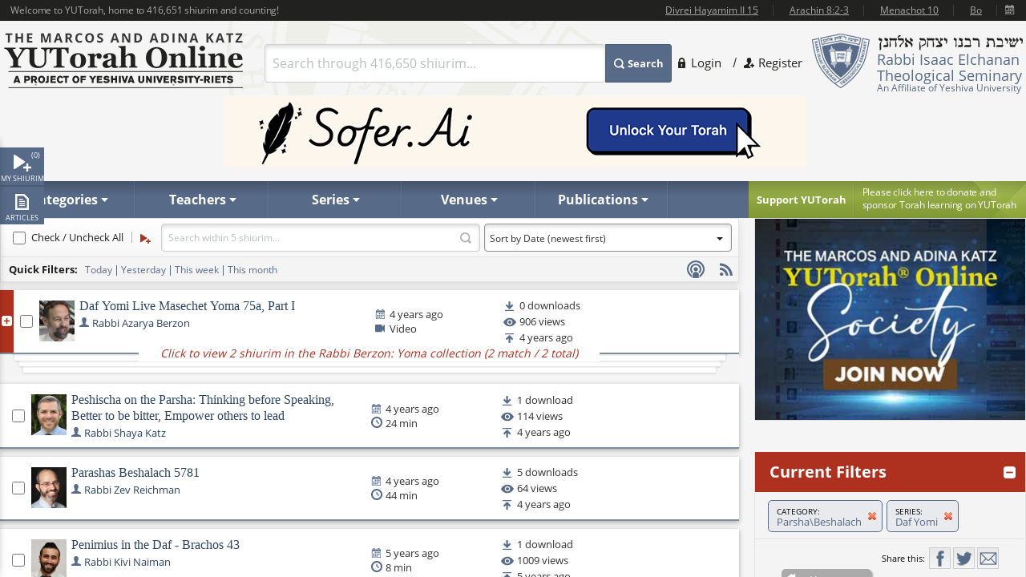

--- FILE ---
content_type: text/html
request_url: https://www.yutorah.org/partials/_navSnippet.html?cachedOn=01-21-2026
body_size: 102305
content:
<div data-info="do-not-remove-this-element">
                                    <div class="dropdown js-drop">
                                          <ul><li class="gemara level2">
    <a class="open-drop" href="#"><span>Gemara</span></a>
    <div id="navCategoriesDropDownGemara" class="sub-drop js-drop">
        <div class="holder">
            <div class="blcok-holder">
                <div class="block gemara1">
                    <strong class="title">Talmud Bavli</strong>
                    <div class="cols">
                        <div class="col">
                                    <div class="box">
                                        <strong class="subhead">Zeraim</strong>
                                        <ul>
                                                <li><a href="/categories/gemara/Berachot/">Berachot <span>(9,197)</span></a></li>
                                        </ul>
                                    </div>
                                    <div class="box">
                                        <strong class="subhead">Moed</strong>
                                        <ul>
                                                <li><a href="/categories/gemara/Shabbat/">Shabbat <span>(12,421)</span></a></li>
                                                <li><a href="/categories/gemara/Eruvin/">Eruvin <span>(3,361)</span></a></li>
                                                <li><a href="/categories/gemara/Pesachim/">Pesachim <span>(9,951)</span></a></li>
                                                <li><a href="/categories/gemara/Shekalim/">Shekalim <span>(574)</span></a></li>
                                                <li><a href="/categories/gemara/Rosh-Hashana/">Rosh Hashana <span>(2,156)</span></a></li>
                                                <li><a href="/categories/gemara/Yoma/">Yoma <span>(3,465)</span></a></li>
                                                <li><a href="/categories/gemara/Sukkah/">Sukkah <span>(6,362)</span></a></li>
                                                <li><a href="/categories/gemara/Beitza/">Beitza <span>(2,063)</span></a></li>
                                                <li><a href="/categories/gemara/Taanit/">Taanit <span>(1,676)</span></a></li>
                                                <li><a href="/categories/gemara/Megillah/">Megillah <span>(3,266)</span></a></li>
                                                <li><a href="/categories/gemara/Moed-Katan/">Moed Katan <span>(1,494)</span></a></li>
                                                <li><a href="/categories/gemara/Chagiga/">Chagiga <span>(1,068)</span></a></li>
                                        </ul>
                                    </div>
</div><div class='col'>                                    <div class="box">
                                        <strong class="subhead">Nashim</strong>
                                        <ul>
                                                <li><a href="/categories/gemara/Yevamot/">Yevamot <span>(5,264)</span></a></li>
                                                <li><a href="/categories/gemara/Ketuvot/">Ketuvot <span>(7,857)</span></a></li>
                                                <li><a href="/categories/gemara/Nedarim/">Nedarim <span>(2,508)</span></a></li>
                                                <li><a href="/categories/gemara/Nazir/">Nazir <span>(1,223)</span></a></li>
                                                <li><a href="/categories/gemara/Sotah/">Sotah <span>(1,846)</span></a></li>
                                                <li><a href="/categories/gemara/Gittin/">Gittin <span>(6,675)</span></a></li>
                                                <li><a href="/categories/gemara/Kiddushin/">Kiddushin <span>(7,217)</span></a></li>
                                        </ul>
                                    </div>
                                    <div class="box">
                                        <strong class="subhead">Nezikin</strong>
                                        <ul>
                                                <li><a href="/categories/gemara/Bava-Kamma/">Bava Kamma <span>(6,665)</span></a></li>
                                                <li><a href="/categories/gemara/Bava-Metzia/">Bava Metzia <span>(7,677)</span></a></li>
                                                <li><a href="/categories/gemara/Bava-Batra/">Bava Batra <span>(7,162)</span></a></li>
                                                <li><a href="/categories/gemara/Sanhedrin/">Sanhedrin <span>(6,890)</span></a></li>
                                                <li><a href="/categories/gemara/Makot/">Makot <span>(2,030)</span></a></li>
                                                <li><a href="/categories/gemara/Shevuot/">Shevuot <span>(1,460)</span></a></li>
                                                <li><a href="/categories/gemara/Eduyot/">Eduyot <span>(7)</span></a></li>
                                                <li><a href="/categories/gemara/Avoda-Zara/">Avoda Zara <span>(3,236)</span></a></li>
                                                <li><a href="/categories/gemara/Horayot/">Horayot <span>(484)</span></a></li>
                                        </ul>
                                    </div>
</div><div class='col'>                                    <div class="box">
                                        <strong class="subhead">Kodshim</strong>
                                        <ul>
                                                <li><a href="/categories/gemara/Zevachim/">Zevachim <span>(3,420)</span></a></li>
                                                <li><a href="/categories/gemara/Menachot/">Menachot <span>(2,476)</span></a></li>
                                                <li><a href="/categories/gemara/Chullin/">Chullin <span>(4,851)</span></a></li>
                                                <li><a href="/categories/gemara/Bechorot/">Bechorot <span>(868)</span></a></li>
                                                <li><a href="/categories/gemara/Arachin/">Arachin <span>(641)</span></a></li>
                                                <li><a href="/categories/gemara/Temura/">Temura <span>(582)</span></a></li>
                                                <li><a href="/categories/gemara/Keritut/">Keritut <span>(447)</span></a></li>
                                                <li><a href="/categories/gemara/Meilah/">Meilah <span>(368)</span></a></li>
                                                <li><a href="/categories/gemara/Tamid/">Tamid <span>(116)</span></a></li>
                                                <li><a href="/categories/gemara/Middot/">Middot <span>(43)</span></a></li>
                                                <li><a href="/categories/gemara/Kinnim/">Kinnim <span>(23)</span></a></li>
                                                <li><a href="/categories/gemara/Kodshim/">Kodshim <span>(462)</span></a></li>
                                        </ul>
                                    </div>
                                    <div class="box">
                                        <strong class="subhead">Taharot</strong>
                                        <ul>
                                                <li><a href="/categories/gemara/Nidah/">Nidah <span>(2,046)</span></a></li>
                                        </ul>
                                    </div>
                        </div>
                    </div>
                </div>
                <div class="block gemara2">
                    <strong class="title">Talmud Yerushalmi</strong>
                    <div class="cols">
                        <div class="col">
                                    <div class="box">
                                        <strong class="subhead">Zeraim</strong>
                                        <ul>
                                                <li><a href="/categories/yerushalmi/Berachos/">Berachos <span>(256)</span></a></li>
                                                <li><a href="/categories/yerushalmi/Peah/">Peah <span>(169)</span></a></li>
                                                <li><a href="/categories/yerushalmi/Demai/">Demai <span>(125)</span></a></li>
                                                <li><a href="/categories/yerushalmi/Kilayim/">Kilayim <span>(145)</span></a></li>
                                                <li><a href="/categories/yerushalmi/Sheviis/">Sheviis <span>(442)</span></a></li>
                                                <li><a href="/categories/yerushalmi/Terumos/">Terumos <span>(300)</span></a></li>
                                                <li><a href="/categories/yerushalmi/Maaseros/">Maaseros <span>(81)</span></a></li>
                                                <li><a href="/categories/yerushalmi/Maaser-Sheni/">Maaser Sheni <span>(170)</span></a></li>
                                                <li><a href="/categories/yerushalmi/Chala/">Chala <span>(106)</span></a></li>
                                                <li><a href="/categories/yerushalmi/Orla/">Orla <span>(63)</span></a></li>
                                                <li><a href="/categories/yerushalmi/Bikkurim/">Bikkurim <span>(61)</span></a></li>
                                        </ul>
                                    </div>
</div><div class='col'>                                    <div class="box">
                                        <strong class="subhead">Moed</strong>
                                        <ul>
                                                <li><a href="/categories/yerushalmi/Shabbos/">Shabbos <span>(229)</span></a></li>
                                                <li><a href="/categories/yerushalmi/Eruvin/">Eruvin <span>(117)</span></a></li>
                                                <li><a href="/categories/yerushalmi/Pesachim/">Pesachim <span>(181)</span></a></li>
                                                <li><a href="/categories/yerushalmi/Beitza/">Beitza <span>(23)</span></a></li>
                                                <li><a href="/categories/yerushalmi/Rosh-Hashana/">Rosh Hashana <span>(40)</span></a></li>
                                                <li><a href="/categories/yerushalmi/Yuma/">Yuma <span>(87)</span></a></li>
                                                <li><a href="/categories/yerushalmi/Sukkah/">Sukkah <span>(98)</span></a></li>
                                                <li><a href="/categories/yerushalmi/Taanis/">Taanis <span>(104)</span></a></li>
                                                <li><a href="/categories/yerushalmi/Megillah/">Megillah <span>(52)</span></a></li>
                                                <li><a href="/categories/yerushalmi/Chagigah/">Chagigah <span>(69)</span></a></li>
                                                <li><a href="/categories/yerushalmi/Moed-Katan/">Moed Katan <span>(19)</span></a></li>
                                        </ul>
                                    </div>
</div><div class='col'>                                    <div class="box">
                                        <strong class="subhead">Nashim</strong>
                                        <ul>
                                                <li><a href="/categories/yerushalmi/Yevamos/">Yevamos <span>(103)</span></a></li>
                                                <li><a href="/categories/yerushalmi/Kesubos/">Kesubos <span>(95)</span></a></li>
                                                <li><a href="/categories/yerushalmi/Sotah/">Sotah <span>(32)</span></a></li>
                                                <li><a href="/categories/yerushalmi/Nedarim/">Nedarim <span>(26)</span></a></li>
                                                <li><a href="/categories/yerushalmi/Nazir/">Nazir <span>(28)</span></a></li>
                                                <li><a href="/categories/yerushalmi/Gittin/">Gittin <span>(38)</span></a></li>
                                                <li><a href="/categories/yerushalmi/Kiddushin/">Kiddushin <span>(64)</span></a></li>
                                        </ul>
                                    </div>
</div><div class='col'>                                    <div class="box">
                                        <strong class="subhead">Nezikin</strong>
                                        <ul>
                                                <li><a href="/categories/yerushalmi/Bava-Kamma/">Bava Kamma <span>(19)</span></a></li>
                                                <li><a href="/categories/yerushalmi/Bava-Metzia/">Bava Metzia <span>(27)</span></a></li>
                                                <li><a href="/categories/yerushalmi/Bava-Basra/">Bava Basra <span>(18)</span></a></li>
                                                <li><a href="/categories/yerushalmi/Shavuos/">Shavuos <span>(39)</span></a></li>
                                                <li><a href="/categories/yerushalmi/Makkos/">Makkos <span>(10)</span></a></li>
                                                <li><a href="/categories/yerushalmi/Sanhedrin/">Sanhedrin <span>(81)</span></a></li>
                                                <li><a href="/categories/yerushalmi/Avodah-Zara/">Avodah Zara <span>(25)</span></a></li>
                                                <li><a href="/categories/yerushalmi/Horayos/">Horayos <span>(9)</span></a></li>
                                        </ul>
                                    </div>
                                    <div class="box">
                                        <strong class="subhead">Taharot</strong>
                                        <ul>
                                                <li><a href="/categories/yerushalmi/Niddah/">Niddah <span>(76)</span></a></li>
                                        </ul>
                                    </div>
                        </div>
                    </div>
                </div>
                <div class="block gemara3">
                    <strong class="title">General</strong>
                    <div class="cols">
                        <div class="col add6">
                                    <div class="box">
                                        <strong class="subhead">General</strong>
                                        <ul>
                                                <li><a href="/categories/gemara/General/">General <span>(3,589)</span></a></li>
                                                <li><a href="/categories/gemara/Aggadeta/">Aggadeta <span>(1,381)</span></a></li>
                                        </ul>
                                    </div>
                        </div>
                        <div class="col add6">
                                    <div class="box">
                                        <strong class="subhead">General</strong>
                                        <ul>
                                                <li><a href="/categories/yerushalmi/General/">General <span>(7)</span></a></li>
                                        </ul>
                                    </div>
                        </div>
                    </div>
                </div>
            </div>
        </div>
    </div>
</li><li class="halacha level2">
    <a class="open-drop" href="#"><span>Halacha</span></a>
    <div id="navCategoriesDropDownHalacha" class="sub-drop js-drop">
        <div class="left-block"><span class="description">Halacha</span></div>
        <div class="block-holder">
                    <div class="block" style="">
                        <strong class="title">Orach Chaim</strong>
                        <ul>
                                <li><a href="/categories/halacha/jewish-law/Kiddush-and-Havdala">Kiddush and Havdala <span>(975)</span></a></li>
                                <li><a href="/categories/halacha/jewish-law/Brachot">Brachot <span>(3,829)</span></a></li>
                                <li><a href="/categories/halacha/jewish-law/Melechet-Machshevet">Melechet Machshevet <span>(271)</span></a></li>
                                <li><a href="/categories/halacha/jewish-law/Bishul">Bishul <span>(616)</span></a></li>
                                <li><a href="/categories/halacha/jewish-law/Beit-HaKenesset">Beit HaKenesset <span>(1,130)</span></a></li>
                                <li><a href="/categories/halacha/jewish-law/Dateline">Dateline <span>(51)</span></a></li>
                                <li><a href="/categories/halacha/jewish-law/Eruvin">Eruvin <span>(939)</span></a></li>
                                <li><a href="/categories/halacha/jewish-law/Hilkhot-Seudah">Hilkhot Seudah <span>(385)</span></a></li>
                                <li><a href="/categories/halacha/jewish-law/Tefillah">Tefillah <span>(7,320)</span></a></li>
                                <li><a href="/categories/halacha/jewish-law/Tfillin">Tfillin <span>(1,313)</span></a></li>
                                <li><a href="/categories/halacha/jewish-law/Tzitzis">Tzitzis <span>(1,394)</span></a></li>
                                <li><a href="/categories/halacha/jewish-law/Women">Women <span>(1,017)</span></a></li>
                                <li><a href="/categories/halacha/jewish-law/Shema">Shema <span>(1,161)</span></a></li>
                                <li><a href="/categories/halacha/jewish-law/Shofar">Shofar <span>(712)</span></a></li>
                                <li><a href="/categories/halacha/jewish-law/Birchot-HaTorah">Birchot HaTorah <span>(411)</span></a></li>
                                <li><a href="/categories/halacha/jewish-law/Orach-Chaim">Orach Chaim <span>(5,347)</span></a></li>
                                <li><a href="/categories/halacha/jewish-law/Birkat-Hamazon">Birkat Hamazon <span>(966)</span></a></li>
                                <li><a href="/categories/halacha/jewish-law/Birchas-Kohanim">Birchas Kohanim <span>(915)</span></a></li>
                                <li><a href="/categories/halacha/jewish-law/Kiddush-Levana">Kiddush Levana <span>(208)</span></a></li>
                                <li><a href="/categories/halacha/jewish-law/Kriyat-HaTorah">Kriyat HaTorah <span>(1,211)</span></a></li>
                                <li><a href="/categories/halacha/jewish-law/Netilat-Yadayim">Netilat Yadayim <span>(628)</span></a></li>
                                <li><a href="/categories/halacha/jewish-law/Children">Children <span>(432)</span></a></li>
                                <li><a href="/categories/halacha/jewish-law/Birchat-HaChammah">Birchat HaChammah <span>(34)</span></a></li>
                                <li><a href="/categories/halacha/jewish-law/Jewish-Calendar">Jewish Calendar <span>(151)</span></a></li>
                                <li><a href="/categories/halacha/jewish-law/Muktza">Muktza <span>(560)</span></a></li>
                                <li><a href="/categories/halacha/jewish-law/Betzias-Hapas">Betzias Hapas <span>(132)</span></a></li>
                                <li><a href="/categories/halacha/jewish-law/Zmanim">Zmanim <span>(222)</span></a></li>
                        </ul>
                    </div>
                    <div class="block" style="">
                        <strong class="title">Misc.</strong>
                        <ul>
                                <li><a href="/categories/halacha/jewish-law/Terumos">Terumos <span>(42)</span></a></li>
                                <li><a href="/categories/halacha/jewish-law/Chukat-Akum">Chukat Akum <span>(76)</span></a></li>
                                <li><a href="/categories/halacha/jewish-law/Kavod-Habriyot">Kavod Habriyot <span>(147)</span></a></li>
                                <li><a href="/categories/halacha/jewish-law/Music">Music <span>(55)</span></a></li>
                                <li><a href="/categories/halacha/jewish-law/Chalav-Akum">Chalav Akum <span>(50)</span></a></li>
                                <li><a href="/categories/halacha/jewish-law/Shaving">Shaving <span>(26)</span></a></li>
                                <li><a href="/categories/halacha/jewish-law/Supernatural">Supernatural <span>(19)</span></a></li>
                                <li><a href="/categories/halacha/jewish-law/Yahrtzeits">Yahrtzeits <span>(32)</span></a></li>
                                <li><a href="/categories/halacha/jewish-law/Health">Health <span>(153)</span></a></li>
                                <li><a href="/categories/halacha/jewish-law/Birchas-HaIlanos">Birchas HaIlanos <span>(6)</span></a></li>
                                <li><a href="/categories/halacha/jewish-law/Shiluach-Haken">Shiluach Haken <span>(25)</span></a></li>
                                <li><a href="/categories/halacha/jewish-law/Beged-Ish-and-Beged-Isha">Beged Ish and Beged Isha <span>(10)</span></a></li>
                                <li><a href="/categories/halacha/jewish-law/Pru-Urvu">Pru Urvu <span>(100)</span></a></li>
                        </ul>
                    </div>
                    <div class="block" style="">
                        <strong class="title">Kodshim</strong>
                        <ul>
                                <li><a href="/categories/halacha/jewish-law/Mishkan">Mishkan <span>(165)</span></a></li>
                                <li><a href="/categories/halacha/jewish-law/Korbanot">Korbanot <span>(1,701)</span></a></li>
                                <li><a href="/categories/halacha/jewish-law/Beit-Hamikdash">Beit Hamikdash <span>(1,579)</span></a></li>
                                <li><a href="/categories/halacha/jewish-law/Taharos">Taharos <span>(575)</span></a></li>
                        </ul>
                    </div>
                    <div class="block double">
                        <div class="block">
                            <strong class="title">Yoreh Deah</strong>
                            <ul>
                                    <li><a href="/categories/halacha/jewish-law/Kippah">Kippah <span>(95)</span></a></li>
                                    <li><a href="/categories/halacha/jewish-law/Maaser">Ma&#x27;aser <span>(225)</span></a></li>
                                    <li><a href="/categories/halacha/jewish-law/Bishul-Akum">Bishul Akum <span>(513)</span></a></li>
                                    <li><a href="/categories/halacha/jewish-law/Hechsher-Keilim">Hechsher Keilim <span>(402)</span></a></li>
                                    <li><a href="/categories/halacha/jewish-law/Shechitah">Shechitah <span>(628)</span></a></li>
                                    <li><a href="/categories/halacha/jewish-law/Brit-Milah">Brit Milah <span>(1,077)</span></a></li>
                                    <li><a href="/categories/halacha/jewish-law/Lashon-Harah">Lashon Harah <span>(775)</span></a></li>
                                    <li><a href="/categories/halacha/jewish-law/Aveilut">Aveilut <span>(2,809)</span></a></li>
                                    <li><a href="/categories/halacha/jewish-law/Challah">Challah <span>(369)</span></a></li>
                                    <li><a href="/categories/halacha/jewish-law/STAM">STAM <span>(367)</span></a></li>
                                    <li><a href="/categories/halacha/jewish-law/Mikvaot">Mikvaot <span>(668)</span></a></li>
                                    <li><a href="/categories/halacha/jewish-law/Ribbis">Ribbis <span>(650)</span></a></li>
                                    <li><a href="/categories/halacha/jewish-law/Basar-Bechalav">Basar Bechalav <span>(3,104)</span></a></li>
                                    <li><a href="/categories/halacha/jewish-law/Geirut">Geirut <span>(956)</span></a></li>
                                    <li><a href="/categories/halacha/jewish-law/Kashrut">Kashrut <span>(3,583)</span></a></li>
                                    <li><a href="/categories/halacha/jewish-law/Kibud-Av-vAim">Kibud Av v&#x27;Aim <span>(1,006)</span></a></li>
</ul></div><div class='block'><ul>                                    <li><a href="/categories/halacha/jewish-law/Melicha">Melicha <span>(239)</span></a></li>
                                    <li><a href="/categories/halacha/jewish-law/Niddah">Niddah <span>(4,012)</span></a></li>
                                    <li><a href="/categories/halacha/jewish-law/Pidyon-Shevuyim">Pidyon Shevuyim <span>(93)</span></a></li>
                                    <li><a href="/categories/halacha/jewish-law/Taarovos">Taarovos <span>(2,180)</span></a></li>
                                    <li><a href="/categories/halacha/jewish-law/Teshuvah">Teshuvah <span>(1,334)</span></a></li>
                                    <li><a href="/categories/halacha/jewish-law/Tevilat-Kaylim">Tevilat Kaylim <span>(495)</span></a></li>
                                    <li><a href="/categories/halacha/jewish-law/Tzedakah">Tzedakah <span>(1,038)</span></a></li>
                                    <li><a href="/categories/halacha/jewish-law/Yoreh-Deah">Yoreh Deah <span>(4,772)</span></a></li>
                                    <li><a href="/categories/halacha/jewish-law/Mezuzah">Mezuzah <span>(638)</span></a></li>
                                    <li><a href="/categories/halacha/jewish-law/Bikur-Cholim">Bikur Cholim <span>(297)</span></a></li>
                                    <li><a href="/categories/halacha/jewish-law/Lifnei-Iver">Lifnei Iver <span>(204)</span></a></li>
                                    <li><a href="/categories/halacha/jewish-law/Lo-Tasur">Lo Tasur <span>(59)</span></a></li>
                                    <li><a href="/categories/halacha/jewish-law/Pat-Akum">Pat Akum <span>(191)</span></a></li>
                                    <li><a href="/categories/halacha/jewish-law/Non-Jews">Non-Jews <span>(846)</span></a></li>
                                    <li><a href="/categories/halacha/jewish-law/Rabbinic-Laws">Rabbinic Laws <span>(718)</span></a></li>
                                    <li><a href="/categories/halacha/jewish-law/Chatzi-Shiur">Chatzi Shiur <span>(57)</span></a></li>
                                    <li><a href="/categories/halacha/jewish-law/Kiddush-Hashem">Kiddush Hashem <span>(376)</span></a></li>
</ul></div><div class='block'><ul>                                    <li><a href="/categories/halacha/jewish-law/Shaatnez">Shaatnez <span>(114)</span></a></li>
                                    <li><a href="/categories/halacha/jewish-law/Chodosh">Chodosh <span>(68)</span></a></li>
                                    <li><a href="/categories/halacha/jewish-law/Chinuch">Chinuch <span>(862)</span></a></li>
                                    <li><a href="/categories/halacha/jewish-law/Shalom-Zachor">Shalom Zachor <span>(15)</span></a></li>
                                    <li><a href="/categories/halacha/jewish-law/Avodah-Zarah">Avodah Zarah <span>(619)</span></a></li>
                                    <li><a href="/categories/halacha/jewish-law/Death-and-Burial">Death and Burial <span>(674)</span></a></li>
                                    <li><a href="/categories/halacha/jewish-law/Shvuot-and-Nedarim">Shvuot and Nedarim <span>(217)</span></a></li>
                                    <li><a href="/categories/halacha/jewish-law/Bechorot">Bechorot <span>(108)</span></a></li>
                                    <li><a href="/categories/halacha/jewish-law/Eved-Ivri">Eved Ivri <span>(77)</span></a></li>
                                    <li><a href="/categories/halacha/jewish-law/Hachnasat-Orchim">Hachnasat Orchim <span>(78)</span></a></li>
                                    <li><a href="/categories/halacha/jewish-law/Sheimos">Sheimos <span>(47)</span></a></li>
                                    <li><a href="/categories/halacha/jewish-law/Zeraim">Zeraim <span>(399)</span></a></li>
                                    <li><a href="/categories/halacha/jewish-law/Pidyon-Haben">Pidyon Haben <span>(164)</span></a></li>
                            </ul>

                        </div>
                    </div>
                    <div class="block" style="float:right">
                        <strong class="title">Miscellaneous</strong>
                        <ul>
                                <li><a href="/categories/halacha/jewish-law/Responsa">Responsa <span>(337)</span></a></li>
                                <li><a href="/categories/halacha/jewish-law/Talmud">Talmud <span>(2,787)</span></a></li>
                                <li><a href="/categories/halacha/jewish-law/Animals">Animals <span>(256)</span></a></li>
                                <li><a href="/categories/halacha/jewish-law/War">War <span>(1,121)</span></a></li>
                                <li><a href="/categories/halacha/jewish-law/Sheva-Mitzvot-Bnei-Noach">Sheva Mitzvot B&#x27;nei Noach <span>(92)</span></a></li>
                                <li><a href="/categories/halacha/jewish-law/Kiruv">Kiruv <span>(120)</span></a></li>
                                <li><a href="/categories/halacha/jewish-law/Life-Cycle">Life Cycle <span>(453)</span></a></li>
                                <li><a href="/categories/halacha/jewish-law/Bnei-Noach">Bnei Noach <span>(113)</span></a></li>
                                <li><a href="/categories/halacha/jewish-law/Torah">Torah <span>(1,941)</span></a></li>
                                <li><a href="/categories/halacha/jewish-law/Thanksgiving">Thanksgiving <span>(88)</span></a></li>
                                <li><a href="/categories/halacha/jewish-law/Minhagim">Minhagim <span>(687)</span></a></li>
                                <li><a href="/categories/halacha/jewish-law/Dina-dMalchuta-Dina">Dina d&#x27;Malchuta Dina <span>(234)</span></a></li>
                                <li><a href="/categories/halacha/jewish-law/Mekorot-Responsa-Literature">Mekorot / Responsa Literature <span>(398)</span></a></li>
                                <li><a href="/categories/halacha/jewish-law/Shovevim">Shovevim <span>(179)</span></a></li>
                                <li><a href="/categories/halacha/jewish-law/Minchas-Chinuch">Minchas Chinuch <span>(254)</span></a></li>
                                <li><a href="/categories/halacha/jewish-law/Next-Level-Class-">Next Level Class  <span>(326)</span></a></li>
                                <li><a href="/categories/halacha/jewish-law/Rules-of-Psak">Rules of Psak <span>(530)</span></a></li>
                                <li><a href="/categories/halacha/jewish-law/Ayin-Harah">Ayin Harah <span>(48)</span></a></li>
                                <li><a href="/categories/halacha/jewish-law/Sephardi-Halacha">Sephardi Halacha <span>(1,504)</span></a></li>
                        </ul>
                    </div>
                    <div class="block" style="">
                        <strong class="title">Choshen Mishpat</strong>
                        <ul>
                                <li><a href="/categories/halacha/jewish-law/Business">Business <span>(875)</span></a></li>
                                <li><a href="/categories/halacha/jewish-law/Shtarot">Shtarot <span>(200)</span></a></li>
                                <li><a href="/categories/halacha/jewish-law/Beit-Din">Beit Din <span>(1,521)</span></a></li>
                                <li><a href="/categories/halacha/jewish-law/Bein-Adam-lChaveiro">Bein Adam l&#x27;Chaveiro <span>(1,302)</span></a></li>
                                <li><a href="/categories/halacha/jewish-law/Hashavat-Aveidah">Hashavat Aveidah <span>(215)</span></a></li>
                                <li><a href="/categories/halacha/jewish-law/Marit-Ayin">Marit Ayin <span>(95)</span></a></li>
                                <li><a href="/categories/halacha/jewish-law/Nezikin">Nezikin <span>(1,651)</span></a></li>
                                <li><a href="/categories/halacha/jewish-law/Inheritance">Inheritance <span>(208)</span></a></li>
                                <li><a href="/categories/halacha/jewish-law/Choshen-Mishpat">Choshen Mishpat <span>(2,565)</span></a></li>
                        </ul>
                    </div>
                    <div class="block" style="">
                        <strong class="title">Even Haezer</strong>
                        <ul>
                                <li><a href="/categories/halacha/jewish-law/Tzniut">Tzniut <span>(280)</span></a></li>
                                <li><a href="/categories/halacha/jewish-law/Family-Ishut">Family &amp; Ishut <span>(1,487)</span></a></li>
                                <li><a href="/categories/halacha/jewish-law/Gittin">Gittin <span>(651)</span></a></li>
                                <li><a href="/categories/halacha/jewish-law/Sexuality">Sexuality <span>(169)</span></a></li>
                                <li><a href="/categories/halacha/jewish-law/Yichud">Yichud <span>(446)</span></a></li>
                                <li><a href="/categories/halacha/jewish-law/Even-Haezer">Even Haezer <span>(1,699)</span></a></li>
                                <li><a href="/categories/halacha/jewish-law/Agunah">Agunah <span>(133)</span></a></li>
                                <li><a href="/categories/halacha/jewish-law/Kiddushin">Kiddushin <span>(511)</span></a></li>
                                <li><a href="/categories/halacha/jewish-law/Sheva-Brachot">Sheva Brachot <span>(144)</span></a></li>
                                <li><a href="/categories/halacha/jewish-law/Weddings">Weddings <span>(419)</span></a></li>
                        </ul>
                    </div>
                    <div class="block" style="">
                        <strong class="title">Science, Medicine &amp; Contemporary Issues</strong>
                        <ul>
                                <li><a href="/categories/halacha/jewish-law/Contemporary-Issues">Contemporary Issues <span>(1,978)</span></a></li>
                                <li><a href="/categories/halacha/jewish-law/Science-Medicine">Science &amp; Medicine <span>(1,672)</span></a></li>
                                <li><a href="/categories/halacha/jewish-law/Medicine">Medicine <span>(912)</span></a></li>
                                <li><a href="/categories/halacha/jewish-law/Kohanim">Kohanim <span>(693)</span></a></li>
                                <li><a href="/categories/halacha/jewish-law/Medical-Ethics">Medical Ethics <span>(854)</span></a></li>
                                <li><a href="/categories/halacha/jewish-law/Enviornmentalism">Enviornmentalism <span>(21)</span></a></li>
                                <li><a href="/categories/halacha/jewish-law/Technology">Technology <span>(286)</span></a></li>
                        </ul>
                    </div>
                    <div class="block" style="">
                        <strong class="title">Israel</strong>
                        <ul>
                                <li><a href="/categories/halacha/jewish-law/Israel">Israel <span>(1,576)</span></a></li>
                                <li><a href="/categories/halacha/jewish-law/Shemittah">Shemittah <span>(1,186)</span></a></li>
                        </ul>
                    </div>
        </div>
    </div>
</li><li class="level2">
    <a class="open-drop" href="#"><span>Machshava</span></a>
    <div id="navCategoriesDropDownMachshava" class="sub-drop js-drop add2">
        <div class="left-block"><span class="description">Machshava</span></div>
        <div class="links">
            <ul>
                    <li><a href="/categories/machshava/Torah-She-Baal-Peh/">Torah She-Ba&#x27;al Peh <span>(652)</span></a></li>
                    <li><a href="/categories/machshava/Materialism/">Materialism <span>(23)</span></a></li>
                    <li><a href="/categories/machshava/Achdut/">Achdut <span>(59)</span></a></li>
                    <li><a href="/categories/machshava/Secular-Studies/">Secular Studies <span>(7)</span></a></li>
                    <li><a href="/categories/machshava/Secular-Studies/">Secular Studies <span>(1)</span></a></li>
                    <li><a href="/categories/machshava/Health/">Health <span>(23)</span></a></li>
                    <li><a href="/categories/machshava/Mental-Health/">Mental Health <span>(52)</span></a></li>
                    <li><a href="/categories/machshava/Bi-Weekly-Mussar/">Bi-Weekly Mussar <span>(281)</span></a></li>
                    <li><a href="/categories/machshava/Beit-HaMikdash/">Beit HaMikdash <span>(1,335)</span></a></li>
                    <li><a href="/categories/machshava/Family-Ishut/">Family &amp; Ishut <span>(568)</span></a></li>
                    <li><a href="/categories/machshava/Israel/">Israel <span>(3,613)</span></a></li>
                    <li><a href="/categories/machshava/Mesilas-Yeshorim/">Mesilas Yeshorim <span>(1,361)</span></a></li>
                    <li><a href="/categories/machshava/Sichat-Mussar/">Sichat Mussar <span>(1,349)</span></a></li>
                    <li><a href="/categories/machshava/Kiruv/">Kiruv <span>(255)</span></a></li>
                    <li><a href="/categories/machshava/Politics/">Politics <span>(251)</span></a></li>
                    <li><a href="/categories/machshava/Sexuality/">Sexuality <span>(272)</span></a></li>
</ul><ul>                    <li><a href="/categories/machshava/Tefillah/">Tefillah <span>(7,383)</span></a></li>
                    <li><a href="/categories/machshava/Prophecy/">Prophecy <span>(752)</span></a></li>
                    <li><a href="/categories/machshava/Torah/">Torah <span>(4,711)</span></a></li>
                    <li><a href="/categories/machshava/Mitzvot/">Mitzvot <span>(1,932)</span></a></li>
                    <li><a href="/categories/machshava/Avot-DRebbi-Natan/">Avot D&#x27;Rebbi Natan <span>(231)</span></a></li>
                    <li><a href="/categories/machshava/History/">History <span>(1,687)</span></a></li>
                    <li><a href="/categories/machshava/Modern-Orthodoxy/">Modern Orthodoxy <span>(461)</span></a></li>
                    <li><a href="/categories/machshava/Ikkarei-Emunah/">Ikkarei Emunah <span>(1,450)</span></a></li>
                    <li><a href="/categories/machshava/Derekh-haLimud/">Derekh haLimud <span>(673)</span></a></li>
                    <li><a href="/categories/machshava/Rav-Kook/">Rav Kook <span>(1,736)</span></a></li>
                    <li><a href="/categories/machshava/Kabbalah/">Kabbalah <span>(1,101)</span></a></li>
                    <li><a href="/categories/machshava/Rambam/">Rambam <span>(3,700)</span></a></li>
                    <li><a href="/categories/machshava/Avraham/">Avraham <span>(1,026)</span></a></li>
                    <li><a href="/categories/machshava/Ramban/">Ramban <span>(1,203)</span></a></li>
                    <li><a href="/categories/machshava/Derech-Hashem/">Derech Hashem <span>(469)</span></a></li>
                    <li><a href="/categories/machshava/Revelation/">Revelation <span>(251)</span></a></li>
                    <li><a href="/categories/machshava/Maharal/">Maharal <span>(829)</span></a></li>
</ul><ul>                    <li><a href="/categories/machshava/Texts/">Texts <span>(546)</span></a></li>
                    <li><a href="/categories/machshava/Torah-UMadda/">Torah U&#x27;Madda <span>(246)</span></a></li>
                    <li><a href="/categories/machshava/Chinuch/">Chinuch <span>(1,869)</span></a></li>
                    <li><a href="/categories/machshava/Spirituality/">Spirituality <span>(1,803)</span></a></li>
                    <li><a href="/categories/machshava/Leadership/">Leadership <span>(1,008)</span></a></li>
                    <li><a href="/categories/machshava/Exploring-Judaism/">Exploring Judaism <span>(1,741)</span></a></li>
                    <li><a href="/categories/machshava/Bein-Adam-LChaveiro/">Bein Adam L&#x27;Chaveiro <span>(2,385)</span></a></li>
                    <li><a href="/categories/machshava/Business-Ethics/">Business Ethics <span>(439)</span></a></li>
                    <li><a href="/categories/machshava/The-Avos/">The Avos <span>(1,207)</span></a></li>
                    <li><a href="/categories/machshava/Mesorah/">Mesorah <span>(687)</span></a></li>
                    <li><a href="/categories/machshava/Science-Medicine/">Science &amp; Medicine <span>(375)</span></a></li>
                    <li><a href="/categories/machshava/Middot/">Middot <span>(2,991)</span></a></li>
                    <li><a href="/categories/machshava/Marriage/">Marriage <span>(1,092)</span></a></li>
                    <li><a href="/categories/machshava/Mashiach/">Mashiach <span>(950)</span></a></li>
                    <li><a href="/categories/machshava/Non-Jews/">Non-Jews <span>(479)</span></a></li>
                    <li><a href="/categories/machshava/Pluralism/">Pluralism <span>(103)</span></a></li>
                    <li><a href="/categories/machshava/Chassidut/">Chassidut <span>(9,852)</span></a></li>
</ul><ul>                    <li><a href="/categories/machshava/Hashem/">Hashem <span>(2,158)</span></a></li>
                    <li><a href="/categories/machshava/Women/">Women <span>(456)</span></a></li>
                    <li><a href="/categories/machshava/Mussar/">Mussar <span>(7,197)</span></a></li>
                    <li><a href="/categories/machshava/Reward-and-Punishment/">Reward and Punishment <span>(645)</span></a></li>
                    <li><a href="/categories/machshava/Ethics/">Ethics <span>(1,398)</span></a></li>
                    <li><a href="/categories/machshava/Olam-Habah/">Olam Habah <span>(415)</span></a></li>
                    <li><a href="/categories/machshava/Kuzari/">Kuzari <span>(176)</span></a></li>
                    <li><a href="/categories/machshava/Sheva-Brachos/">Sheva Brachos <span>(48)</span></a></li>
                    <li><a href="/categories/machshava/Zionism/">Zionism <span>(596)</span></a></li>
                    <li><a href="/categories/machshava/Akeidas-Yitzchak/">Akeidas Yitzchak <span>(306)</span></a></li>
                    <li><a href="/categories/machshava/Bilvavi-Mishkan-Evneh/">Bilvavi Mishkan Evneh <span>(412)</span></a></li>
                    <li><a href="/categories/machshava/Angels/">Angels <span>(272)</span></a></li>
                    <li><a href="/categories/machshava/Midrash/">Midrash <span>(562)</span></a></li>
                    <li><a href="/categories/machshava/Teshuva/">Teshuva <span>(3,786)</span></a></li>
                    <li><a href="/categories/machshava/Emunah/">Emunah <span>(4,202)</span></a></li>
                    <li><a href="/categories/machshava/Nefesh-Hachaim/">Nefesh Hachaim <span>(624)</span></a></li>
                    <li><a href="/categories/machshava/Tikkun-Olam/">Tikkun Olam <span>(122)</span></a></li>
</ul><ul>                    <li><a href="/categories/machshava/Rabbinic-Authority/">Rabbinic Authority <span>(419)</span></a></li>
                    <li><a href="/categories/machshava/Rav-Tzadok/">Rav Tzadok <span>(428)</span></a></li>
                    <li><a href="/categories/machshava/Tomer-Devora/">Tomer Devora <span>(146)</span></a></li>
                    <li><a href="/categories/machshava/Hebrew/">Hebrew <span>(128)</span></a></li>
                    <li><a href="/categories/machshava/Relationships/">Relationships <span>(583)</span></a></li>
                    <li><a href="/categories/machshava/Shemittah/">Shemittah <span>(233)</span></a></li>
                    <li><a href="/categories/machshava/Hebrew-Literature/">Hebrew Literature <span>(45)</span></a></li>
                    <li><a href="/categories/machshava/Galut/">Galut <span>(1,041)</span></a></li>
                    <li><a href="/categories/machshava/Dvekus/">Dvekus <span>(1,009)</span></a></li>
                    <li><a href="/categories/machshava/Religious-Zionism/">Religious Zionism <span>(536)</span></a></li>
                    <li><a href="/categories/machshava/Philosophy-of-Halacha/">Philosophy of Halacha <span>(1,593)</span></a></li>
                    <li><a href="/categories/machshava/Tanya/">Tanya <span>(1,227)</span></a></li>
                    <li><a href="/categories/machshava/Geulah/">Geulah <span>(1,757)</span></a></li>
                    <li><a href="/categories/machshava/Bitachon/">Bitachon <span>(1,314)</span></a></li>
                    <li><a href="/categories/machshava/SimchaHappiness/">Simcha/Happiness <span>(673)</span></a></li>
                    <li><a href="/categories/machshava/The-Imahot/">The Imahot <span>(147)</span></a></li>
                    <li><a href="/categories/machshava/Yirat-Hashem/">Yirat Hashem <span>(302)</span></a></li>
</ul><ul>                    <li><a href="/categories/machshava/Ahavat-Hashem/">Ahavat Hashem <span>(441)</span></a></li>
                    <li><a href="/categories/machshava/Anti-Semitism/">Anti-Semitism <span>(182)</span></a></li>
                    <li><a href="/categories/machshava/Music/">Music <span>(67)</span></a></li>
                    <li><a href="/categories/machshava/Supernatural/">Supernatural <span>(39)</span></a></li>
                    <li><a href="/categories/machshava/Meditation/">Meditation <span>(67)</span></a></li>
                    <li><a href="/categories/machshava/Parnasah/">Parnasah <span>(54)</span></a></li>
            </ul>
        </div>
    </div>
</li><li class="parsha level2">
    <a class="open-drop" href="#"><span>Parsha/Tanach</span></a>
    <div id="navCategoriesDropDownParsha" class="sub-drop js-drop add3">
        <div class="left-block"><span class="description">Parsha/Tanach</span></div>
        <div class="block-holder">
            <div class="block">
                <strong class="title">Torah</strong>
                <div class="cols">
                    <div class="cols-block">
                            <div class="col">
                                    <strong class="subhead">Bereishit</strong>
                                    <ul>
                                            <li><a href="/categories/parsha/Bereishit/">Bereishit <span>(2,301)</span></a></li>
                                            <li><a href="/categories/parsha/Noach/">Noach <span>(2,414)</span></a></li>
                                            <li><a href="/categories/parsha/Lech-Lecha/">Lech Lecha <span>(2,858)</span></a></li>
                                            <li><a href="/categories/parsha/Vayeira/">Vayeira <span>(2,914)</span></a></li>
                                            <li><a href="/categories/parsha/Chayei-Sara/">Chayei Sara <span>(2,368)</span></a></li>
                                            <li><a href="/categories/parsha/Toldot/">Toldot <span>(2,275)</span></a></li>
                                            <li><a href="/categories/parsha/Vayeitzei/">Vayeitzei <span>(2,325)</span></a></li>
                                            <li><a href="/categories/parsha/Vayishlach/">Vayishlach <span>(2,279)</span></a></li>
                                            <li><a href="/categories/parsha/Vayeishev/">Vayeishev <span>(2,062)</span></a></li>
                                            <li><a href="/categories/parsha/Mikeitz/">Mikeitz <span>(1,348)</span></a></li>
                                            <li><a href="/categories/parsha/Vayigash/">Vayigash <span>(1,888)</span></a></li>
                                            <li><a href="/categories/parsha/Vayechi/">Vayechi <span>(2,057)</span></a></li>
                                    </ul>
                            </div>
                            <div class="col">
                                    <strong class="subhead">Shemot</strong>
                                    <ul>
                                            <li><a href="/categories/parsha/Shemot/">Shemot <span>(2,626)</span></a></li>
                                            <li><a href="/categories/parsha/Vaera/">Va&#x27;era <span>(2,020)</span></a></li>
                                            <li><a href="/categories/parsha/Bo/">Bo <span>(2,637)</span></a></li>
                                            <li><a href="/categories/parsha/Beshalach/">Beshalach <span>(2,414)</span></a></li>
                                            <li><a href="/categories/parsha/Yitro/">Yitro <span>(2,784)</span></a></li>
                                            <li><a href="/categories/parsha/Mishpatim/">Mishpatim <span>(2,167)</span></a></li>
                                            <li><a href="/categories/parsha/Teruma/">Teruma <span>(1,824)</span></a></li>
                                            <li><a href="/categories/parsha/Tetzaveh/">Tetzaveh <span>(1,498)</span></a></li>
                                            <li><a href="/categories/parsha/Ki-Tisa/">Ki Tisa <span>(1,945)</span></a></li>
                                            <li><a href="/categories/parsha/Vayakhel/">Vayakhel <span>(1,558)</span></a></li>
                                            <li><a href="/categories/parsha/Pekudei/">Pekudei <span>(1,233)</span></a></li>
                                    </ul>
                            </div>
                            <div class="col">
                                    <strong class="subhead">Vayikra</strong>
                                    <ul>
                                            <li><a href="/categories/parsha/Vayikra/">Vayikra <span>(1,429)</span></a></li>
                                            <li><a href="/categories/parsha/Tzav/">Tzav <span>(871)</span></a></li>
                                            <li><a href="/categories/parsha/Shemini/">Shemini <span>(1,344)</span></a></li>
                                            <li><a href="/categories/parsha/Tazria/">Tazria <span>(1,451)</span></a></li>
                                            <li><a href="/categories/parsha/Metzora/">Metzora <span>(1,106)</span></a></li>
                                            <li><a href="/categories/parsha/Acharei-Mot/">Acharei Mot <span>(1,154)</span></a></li>
                                            <li><a href="/categories/parsha/Kedoshim/">Kedoshim <span>(1,557)</span></a></li>
                                            <li><a href="/categories/parsha/Emor/">Emor <span>(2,041)</span></a></li>
                                            <li><a href="/categories/parsha/Behar/">Behar <span>(1,363)</span></a></li>
                                            <li><a href="/categories/parsha/Bechukotai/">Bechukotai <span>(1,194)</span></a></li>
                                    </ul>
                            </div>
                            <div class="col">
                                    <strong class="subhead">Bamidbar</strong>
                                    <ul>
                                            <li><a href="/categories/parsha/Bamidbar/">Bamidbar <span>(1,165)</span></a></li>
                                            <li><a href="/categories/parsha/Naso/">Naso <span>(1,263)</span></a></li>
                                            <li><a href="/categories/parsha/Behaalotecha/">Behaalotecha <span>(1,712)</span></a></li>
                                            <li><a href="/categories/parsha/Shelach/">Shelach <span>(1,758)</span></a></li>
                                            <li><a href="/categories/parsha/Korach/">Korach <span>(1,499)</span></a></li>
                                            <li><a href="/categories/parsha/Chukat/">Chukat <span>(1,459)</span></a></li>
                                            <li><a href="/categories/parsha/Balak/">Balak <span>(1,339)</span></a></li>
                                            <li><a href="/categories/parsha/Pinchas/">Pinchas <span>(1,410)</span></a></li>
                                            <li><a href="/categories/parsha/Matot/">Matot <span>(1,110)</span></a></li>
                                            <li><a href="/categories/parsha/Masei/">Masei <span>(803)</span></a></li>
                                    </ul>
                            </div>
                            <div class="col">
                                    <strong class="subhead">Devarim</strong>
                                    <ul>
                                            <li><a href="/categories/parsha/Devarim/">Devarim <span>(1,043)</span></a></li>
                                            <li><a href="/categories/parsha/Vaetchanan/">Va&#x27;etchanan <span>(1,596)</span></a></li>
                                            <li><a href="/categories/parsha/Eikev/">Eikev <span>(1,233)</span></a></li>
                                            <li><a href="/categories/parsha/Reeh/">Re&#x27;eh <span>(1,452)</span></a></li>
                                            <li><a href="/categories/parsha/Shoftim/">Shoftim <span>(1,524)</span></a></li>
                                            <li><a href="/categories/parsha/Ki-Teitzei/">Ki Teitzei <span>(1,893)</span></a></li>
                                            <li><a href="/categories/parsha/Ki-Tavo/">Ki Tavo <span>(1,613)</span></a></li>
                                            <li><a href="/categories/parsha/Nitzavim/">Nitzavim <span>(1,335)</span></a></li>
                                            <li><a href="/categories/parsha/Vayeilech/">Vayeilech <span>(839)</span></a></li>
                                            <li><a href="/categories/parsha/Haazinu/">Haazinu <span>(656)</span></a></li>
                                            <li><a href="/categories/parsha/Vezot-Haberacha/">Vezot Haberacha <span>(439)</span></a></li>
                                    </ul>
</div>                            </div>
                            <div class="col">
                                    <strong class="subhead">Daled Parshiot</strong>
                                    <ul>
                                            <li><a href="/categories/parsha/Shekalim/">Shekalim <span>(332)</span></a></li>
                                            <li><a href="/categories/parsha/Zachor/">Zachor <span>(635)</span></a></li>
                                            <li><a href="/categories/parsha/Parah/">Parah <span>(341)</span></a></li>
                                            <li><a href="/categories/parsha/Hachodesh/">Hachodesh <span>(292)</span></a></li>
                                    </ul>
                            </div>
                            <div class="col">
                                    <strong class="subhead">General</strong>
                                    <ul>
                                            <li><a href="/categories/parsha/General/">General <span>(290)</span></a></li>
                                    </ul>
                            </div>
                    </div>
                </div>
            </div>
            <div class="block">
                <strong class="title">Neviim</strong>
                <ul class="add">
                            <li><a href="/categories/nach/Yehoshua/">Yehoshua <span>(721)</span></a></li>
                            <li><a href="/categories/nach/Shoftim/">Shoftim <span>(1,325)</span></a></li>
                            <li><a href="/categories/nach/Shmuel/">Shmuel <span>(2,404)</span></a></li>
                            <li><a href="/categories/nach/Melachim/">Melachim <span>(1,622)</span></a></li>
                            <li><a href="/categories/nach/Yeshayahu/">Yeshayahu <span>(1,278)</span></a></li>
                            <li><a href="/categories/nach/Yirmiyahu/">Yirmiyahu <span>(942)</span></a></li>
                            <li><a href="/categories/nach/Yechezkel/">Yechezkel <span>(579)</span></a></li>
<li class='has-add-sublist'><a href='https://www.yutorah.org/nach/Trei Asar/'>Trei Asar<span>(337)</span></a><ul class='add-sublist'>                            <li><a href="/categories/nach/Hosheia/">Hosheia <span>(306)</span></a></li>
                            <li><a href="/categories/nach/Yoel/">Yoel <span>(77)</span></a></li>
                            <li><a href="/categories/nach/Amos/">Amos <span>(231)</span></a></li>
                            <li><a href="/categories/nach/Ovadia/">Ovadia <span>(57)</span></a></li>
                            <li><a href="/categories/nach/Yonah/">Yonah <span>(306)</span></a></li>
                            <li><a href="/categories/nach/Michah/">Michah <span>(96)</span></a></li>
                            <li><a href="/categories/nach/Nachum/">Nachum <span>(36)</span></a></li>
                            <li><a href="/categories/nach/Chabakuk/">Chabakuk <span>(45)</span></a></li>
                            <li><a href="/categories/nach/Tzefania/">Tzefania <span>(26)</span></a></li>
                            <li><a href="/categories/nach/Chaggai/">Chaggai <span>(66)</span></a></li>
                            <li><a href="/categories/nach/Zecharia/">Zecharia <span>(257)</span></a></li>
                            <li><a href="/categories/nach/Malachi/">Malachi <span>(97)</span></a></li>
                    </ul></li>
                </ul>
            </div>
            <div class="block">
                <strong class="title">Ketuvim</strong>
                <ul class="add">
                        <li><a href="/categories/nach/Tehillim/">Tehillim <span>(2,597)</span></a></li>
                        <li><a href="/categories/nach/Mishlei/">Mishlei <span>(1,657)</span></a></li>
                        <li><a href="/categories/nach/Megillot/">Megillot <span>(224)</span></a></li>
                        <li><a href="/categories/nach/Iyov/">Iyov <span>(617)</span></a></li>
                        <li><a href="/categories/nach/Shir-Hashirim/">Shir Hashirim <span>(249)</span></a></li>
                        <li><a href="/categories/nach/Rut/">Rut <span>(475)</span></a></li>
                        <li><a href="/categories/nach/Eichah/">Eichah <span>(303)</span></a></li>
                        <li><a href="/categories/nach/Kohelet/">Kohelet <span>(370)</span></a></li>
                        <li><a href="/categories/nach/Esther/">Esther <span>(1,175)</span></a></li>
                        <li><a href="/categories/nach/Daniel/">Daniel <span>(430)</span></a></li>
                        <li><a href="/categories/nach/Ezra-Nechemia/">Ezra &amp; Nechemia <span>(561)</span></a></li>
                        <li><a href="/categories/nach/Divrei-Hayamim/">Divrei Hayamim <span>(573)</span></a></li>
                </ul>
            </div>
</li><li class="holidays level2">
    <a class="open-drop" href="#"><span>Holidays</span></a>
    <div id="navCategoriesDropDownHolidays" class="sub-drop js-drop add4">
        <div class="left-block"><span class="description">Holidays</span></div>
        <div class="block-holder">
            <div class="block">
                <strong class="title">Elul & Tishrei</strong>
                <ul>
                        <li><a href="/categories/holidays/Elul/">Elul <span>(2,885)</span></a></li>
                        <li><a href="/categories/holidays/Slichot/">Slichot <span>(451)</span></a></li>
                        <li><a href="/categories/holidays/Tishrei/">Tishrei <span>(224)</span></a></li>
                        <li><a href="/categories/holidays/Yamim-Noraim/">Yamim Noraim <span>(1,017)</span></a></li>
                        <li><a href="/categories/holidays/Rosh-Hashana/">Rosh Hashana <span>(5,097)</span></a></li>
                        <li><a href="/categories/holidays/Tzom-Gedalia/">Tzom Gedalia <span>(210)</span></a></li>
                        <li><a href="/categories/holidays/Aseret-Ymei-Teshuvah/">Aseret Y&#x27;mei Teshuvah <span>(1,134)</span></a></li>
                        <li><a href="/categories/holidays/Shabbat-Shuvah/">Shabbat Shuvah <span>(223)</span></a></li>
                        <li><a href="/categories/holidays/Yom-Kippur/">Yom Kippur <span>(3,929)</span></a></li>
                        <li><a href="/categories/holidays/Sukkot/">Sukkot <span>(3,043)</span></a></li>
                        <li><a href="/categories/holidays/Hoshana-Rabbah/">Hoshana Rabbah <span>(277)</span></a></li>
                        <li><a href="/categories/holidays/Shmini-AtzeretSimchat-Torah/">Shmini Atzeret/Simchat Torah <span>(545)</span></a></li>
                </ul>
            </div>
            <div class="block">
                    <strong class="title">Cheshvan</strong>
                    <ul>
                            <li><a href="/categories/holidays/Marcheshvan/">Marcheshvan <span>(130)</span></a></li>
                    </ul>
                    <strong class="title">Kislev</strong>
                    <ul>
                            <li><a href="/categories/holidays/Kislev/">Kislev <span>(332)</span></a></li>
                            <li><a href="/categories/holidays/Chanukah/">Chanukah <span>(7,062)</span></a></li>
                    </ul>
                    <strong class="title">Tevet</strong>
                    <ul>
                            <li><a href="/categories/holidays/Assara-BTevet/">Assara B&#x27;Tevet <span>(456)</span></a></li>
                    </ul>
                    <strong class="title">Shevat</strong>
                    <ul>
                            <li><a href="/categories/holidays/Tu-Beshvat/">Tu Beshvat <span>(462)</span></a></li>
                            <li><a href="/categories/holidays/Shabbat-Shira/">Shabbat Shira <span>(85)</span></a></li>
                    </ul>
            </div>
            <div class="block">
                    <strong class="title">Adar</strong>
                    <ul>
                            <li><a href="/categories/holidays/Adar/">Adar <span>(841)</span></a></li>
                            <li><a href="/categories/holidays/Adar-II/">Adar II <span>(471)</span></a></li>
                            <li><a href="/categories/holidays/Taanit-Esther/">Taanit Esther <span>(241)</span></a></li>
                            <li><a href="/categories/holidays/Purim-Katan/">Purim Katan <span>(135)</span></a></li>
                            <li><a href="/categories/holidays/Purim/">Purim <span>(6,657)</span></a></li>
                    </ul>
                    <strong class="title">Nissan</strong>
                    <ul>
                            <li><a href="/categories/holidays/Nissan/">Nissan <span>(553)</span></a></li>
                            <li><a href="/categories/holidays/Shabbat-Hagadol/">Shabbat Hagadol <span>(297)</span></a></li>
                            <li><a href="/categories/holidays/Pesach/">Pesach <span>(12,216)</span></a></li>
                            <li><a href="/categories/holidays/Chol-Hamoed/">Chol Hamoed <span>(613)</span></a></li>
                            <li><a href="/categories/holidays/Yom-Tov/">Yom Tov <span>(2,252)</span></a></li>
                            <li><a href="/categories/holidays/Yom-Tov-Sheni/">Yom Tov Sheni <span>(142)</span></a></li>
                            <li><a href="/categories/holidays/Sefirat-HaOmer/">Sefirat HaOmer <span>(1,948)</span></a></li>
                            <li><a href="/categories/holidays/Yom-Hashoah/">Yom Hashoah <span>(278)</span></a></li>
                    </ul>
            </div>
            <div class="block">
                    <strong class="title">Iyar</strong>
                    <ul>
                            <li><a href="/categories/holidays/Iyar/">Iyar <span>(95)</span></a></li>
                            <li><a href="/categories/holidays/Pesach-Sheni/">Pesach Sheni <span>(241)</span></a></li>
                            <li><a href="/categories/holidays/Lag-BaOmer/">Lag BaOmer <span>(938)</span></a></li>
                            <li><a href="/categories/holidays/Yom-Hazikaron/">Yom Hazikaron <span>(188)</span></a></li>
                            <li><a href="/categories/holidays/Yom-Haatzmaut/">Yom Ha&#x27;atzmaut <span>(995)</span></a></li>
                            <li><a href="/categories/holidays/Yom-Yerushalayim/">Yom Yerushalayim <span>(640)</span></a></li>
                    </ul>
                    <strong class="title">Sivan</strong>
                    <ul>
                            <li><a href="/categories/holidays/Sivan/">Sivan <span>(73)</span></a></li>
                            <li><a href="/categories/holidays/Shavuot/">Shavuot <span>(3,711)</span></a></li>
                    </ul>
                    <strong class="title">Tamuz</strong>
                    <ul>
                            <li><a href="/categories/holidays/Tamuz/">Tamuz <span>(68)</span></a></li>
                            <li><a href="/categories/holidays/Shiva-Asar-bTamuz/">Shiva Asar b&#x27;Tamuz <span>(377)</span></a></li>
                            <li><a href="/categories/holidays/Three-Weeks/">Three Weeks <span>(1,711)</span></a></li>
                    </ul>
            </div>
            <div class="block">
                    <strong class="title">Av</strong>
                    <ul>
                            <li><a href="/categories/holidays/Nine-Days/">Nine Days <span>(748)</span></a></li>
                            <li><a href="/categories/holidays/Shabbat-Chazon/">Shabbat Chazon <span>(162)</span></a></li>
                            <li><a href="/categories/holidays/Tisha-Bav/">Tisha Bav <span>(4,067)</span></a></li>
                            <li><a href="/categories/holidays/Shabbat-Nachamu/">Shabbat Nachamu <span>(191)</span></a></li>
                            <li><a href="/categories/holidays/Tu-BAv/">Tu B&#x27;Av <span>(207)</span></a></li>
                    </ul>
                    <strong class="title">Other</strong>
                    <ul>
                            <li><a href="/categories/holidays/Shabbat/">Shabbat <span>(18,561)</span></a></li>
                            <li><a href="/categories/holidays/Taaniot-fasts/">Taaniot (fasts) <span>(775)</span></a></li>
                            <li><a href="/categories/holidays/Rosh-Chodesh/">Rosh Chodesh <span>(756)</span></a></li>
                            <li><a href="/categories/holidays/Yom/">Yom <span>(2)</span></a></li>
                            <li><a href="/categories/holidays/Shabbos/">Shabbos <span>(771)</span></a></li>
                            <li><a href="/categories/holidays/General/">General <span>(6,986)</span></a></li>
                    </ul>
            </div>
        </div>
    </div>
</li><li class="level2">
    <a class="open-drop" href="#"><span>Mishna</span></a>
    <div id="navCategoriesDropDownMishna" class="sub-drop js-drop add4">
        <div class="left-block"><span class="description">Mishna</span></div>
        <div class="block-holder">
                <div class="block">
                    <strong class="title">Zeraim</strong>
                    <ul>
                            <li><a href="/categories/mishna/Brachot/">Brachot <span>(1,041)</span></a></li>
                            <li><a href="/categories/mishna/Peah/">Pe&#x27;ah <span>(581)</span></a></li>
                            <li><a href="/categories/mishna/Demai/">Demai <span>(410)</span></a></li>
                            <li><a href="/categories/mishna/Kilayim/">Kilayim <span>(598)</span></a></li>
                            <li><a href="/categories/mishna/Sheviit/">Shevi&#x27;it <span>(838)</span></a></li>
                            <li><a href="/categories/mishna/Terumot/">Terumot <span>(626)</span></a></li>
                            <li><a href="/categories/mishna/Maasrot/">Ma&#x27;asrot <span>(202)</span></a></li>
                            <li><a href="/categories/mishna/Maaser-Sheni/">Ma&#x27;aser Sheni <span>(262)</span></a></li>
                            <li><a href="/categories/mishna/Challah/">Challah <span>(243)</span></a></li>
                            <li><a href="/categories/mishna/Orlah/">Orlah <span>(201)</span></a></li>
                            <li><a href="/categories/mishna/Bikkurim/">Bikkurim <span>(312)</span></a></li>
                    </ul>
                </div>
                <div class="block">
                    <strong class="title">Moed</strong>
                    <ul>
                            <li><a href="/categories/mishna/Shabbat/">Shabbat <span>(1,110)</span></a></li>
                            <li><a href="/categories/mishna/Eruvin/">Eruvin <span>(623)</span></a></li>
                            <li><a href="/categories/mishna/Pesachim/">Pesachim <span>(781)</span></a></li>
                            <li><a href="/categories/mishna/Shekalim/">Shekalim <span>(336)</span></a></li>
                            <li><a href="/categories/mishna/Rosh-Hashana/">Rosh Hashana <span>(347)</span></a></li>
                            <li><a href="/categories/mishna/Yoma/">Yoma <span>(413)</span></a></li>
                            <li><a href="/categories/mishna/Sukkah/">Sukkah <span>(410)</span></a></li>
                            <li><a href="/categories/mishna/Beitza/">Beitza <span>(381)</span></a></li>
                            <li><a href="/categories/mishna/Taanit/">Ta&#x27;anit <span>(286)</span></a></li>
                            <li><a href="/categories/mishna/Megillah/">Megillah <span>(425)</span></a></li>
                            <li><a href="/categories/mishna/Moed-Kattan/">Moed Kattan <span>(277)</span></a></li>
                            <li><a href="/categories/mishna/Chagiga/">Chagiga <span>(160)</span></a></li>
                    </ul>
                </div>
                <div class="block">
                    <strong class="title">Nashim</strong>
                    <ul>
                            <li><a href="/categories/mishna/Yevamot/">Yevamot <span>(729)</span></a></li>
                            <li><a href="/categories/mishna/Ketuvot/">Ketuvot <span>(717)</span></a></li>
                            <li><a href="/categories/mishna/Nedarim/">Nedarim <span>(468)</span></a></li>
                            <li><a href="/categories/mishna/Nazir/">Nazir <span>(362)</span></a></li>
                            <li><a href="/categories/mishna/Sotah/">Sotah <span>(424)</span></a></li>
                            <li><a href="/categories/mishna/Gittin/">Gittin <span>(500)</span></a></li>
                            <li><a href="/categories/mishna/Kiddushin/">Kiddushin <span>(704)</span></a></li>
                    </ul>
                </div>
                <div class="block">
                    <strong class="title">Nezikin</strong>
                    <ul>
                            <li><a href="/categories/mishna/Bava-Kamma/">Bava Kamma <span>(735)</span></a></li>
                            <li><a href="/categories/mishna/Bava-Metzia/">Bava Metzia <span>(1,120)</span></a></li>
                            <li><a href="/categories/mishna/Bava-Batra/">Bava Batra <span>(928)</span></a></li>
                            <li><a href="/categories/mishna/Sanhedrin/">Sanhedrin <span>(760)</span></a></li>
                            <li><a href="/categories/mishna/Makkot/">Makkot <span>(350)</span></a></li>
                            <li><a href="/categories/mishna/Shevuot/">Shevuot <span>(402)</span></a></li>
                            <li><a href="/categories/mishna/Eduyot/">Eduyot <span>(415)</span></a></li>
                            <li><a href="/categories/mishna/Avoda-Zara/">Avoda Zara <span>(406)</span></a></li>
                            <li><a href="/categories/mishna/Avot/">Avot <span>(3,176)</span></a></li>
                            <li><a href="/categories/mishna/Horayot/">Horayot <span>(175)</span></a></li>
                    </ul>
                </div>
                <div class="block">
                    <strong class="title">Kodshim</strong>
                    <ul>
                            <li><a href="/categories/mishna/Zevachim/">Zevachim <span>(596)</span></a></li>
                            <li><a href="/categories/mishna/Menachot/">Menachot <span>(463)</span></a></li>
                            <li><a href="/categories/mishna/Chullin/">Chullin <span>(352)</span></a></li>
                            <li><a href="/categories/mishna/Bechorot/">Bechorot <span>(348)</span></a></li>
                            <li><a href="/categories/mishna/Arachin/">Arachin <span>(166)</span></a></li>
                            <li><a href="/categories/mishna/Temura/">Temura <span>(52)</span></a></li>
                            <li><a href="/categories/mishna/Keritut/">Keritut <span>(60)</span></a></li>
                            <li><a href="/categories/mishna/Meilah/">Meilah <span>(96)</span></a></li>
                            <li><a href="/categories/mishna/Tamid/">Tamid <span>(173)</span></a></li>
                            <li><a href="/categories/mishna/Middot/">Middot <span>(105)</span></a></li>
                            <li><a href="/categories/mishna/Kinnim/">Kinnim <span>(47)</span></a></li>
                    </ul>
                </div>
                <div class="block">
                    <strong class="title">Taharot</strong>
                    <ul>
                            <li><a href="/categories/mishna/Keilim/">Keilim <span>(568)</span></a></li>
                            <li><a href="/categories/mishna/Ohalot/">Ohalot <span>(113)</span></a></li>
                            <li><a href="/categories/mishna/Negaim/">Negaim <span>(250)</span></a></li>
                            <li><a href="/categories/mishna/Parah/">Parah <span>(103)</span></a></li>
                            <li><a href="/categories/mishna/Taharot/">Taharot <span>(86)</span></a></li>
                            <li><a href="/categories/mishna/Mikvaot/">Mikvaot <span>(206)</span></a></li>
                            <li><a href="/categories/mishna/Niddah/">Niddah <span>(129)</span></a></li>
                            <li><a href="/categories/mishna/Machshirin/">Machshirin <span>(61)</span></a></li>
                            <li><a href="/categories/mishna/Zavim/">Zavim <span>(60)</span></a></li>
                            <li><a href="/categories/mishna/Tevul-Yom/">Tevul Yom <span>(21)</span></a></li>
                            <li><a href="/categories/mishna/Yadayim/">Yadayim <span>(61)</span></a></li>
                            <li><a href="/categories/mishna/Ukzin/">Ukzin <span>(32)</span></a></li>
                    </ul>
                </div>
                <div class="block">
                    <strong class="title">General</strong>
                    <ul>
                            <li><a href="/categories/mishna/General/">General <span>(66)</span></a></li>
                    </ul>
                </div>
        </div>
    </div>
</li>
<li class="history level2">
    <a class="open-drop" href="#"><span>History</span></a>
    <div id="navCategoriesDropDownHistory" class="sub-drop js-drop">
        <div class="left-block">
            <div class="left-col">
                <div class="box">
                    <div class="box-holder"><em>View our daily Talmud Bavli</em><strong>Daf Yomi</strong><a href="#">Click Here </a></div>
                </div>
            </div>
            <span class="description">History</span>
        </div>
        <div class="holder add">
            <div class="blcok-holder">
                <div class="block history1">
                    <strong class="title">History</strong>
                    <div class="cols">
                        <div class="col">
                            <div class="box">
                                <ul>
                                        <li><a href="/categories/history/Period-of-Tanach/">Period of Tanach <span>(428)</span></a></li>
                                        <li><a href="/categories/history/Bayit-Sheni/">Bayit Sheni <span>(364)</span></a></li>
                                        <li><a href="/categories/history/Roman-Period/">Roman Period <span>(195)</span></a></li>
                                        <li><a href="/categories/history/5th-7th-Centruries-CE/">5th - 7th Centruries CE <span>(37)</span></a></li>
                                        <li><a href="/categories/history/8th-10th-Centuries-CE/">8th - 10th Centuries CE <span>(105)</span></a></li>
                                        <li><a href="/categories/history/10-15th-Centuries-CE/">10 - 15th Centuries CE <span>(415)</span></a></li>
                                </ul>
                            </div>
                        </div>
                        <div class="col">
                            <div class="box">
                                <ul>
                                        <li><a href="/categories/history/16th-18th-Centuries-CE/">16th - 18th Centuries CE <span>(210)</span></a></li>
                                        <li><a href="/categories/history/18th-Century-CE/">18th Century CE <span>(119)</span></a></li>
                                        <li><a href="/categories/history/19th-Century-CE/">19th Century CE <span>(334)</span></a></li>
                                        <li><a href="/categories/history/20th-Century-CE/">20th Century CE <span>(1,088)</span></a></li>
                                        <li><a href="/categories/history/21st-Century-CE/">21st Century CE <span>(139)</span></a></li>
                                </ul>
                            </div>
                        </div>
                    </div>
                </div>
                <div class="block history2">
                    <strong class="title">Personalities</strong>
                    <div class="cols">
                        <div class="col">
                            <div class="box">
                                <ul>
                                        <li><a href="/categories/history/Rambam/">Rambam <span>(1,283)</span></a></li>
                                        <li><a href="/categories/history/Rav-Aharon-Soloveichik/">Rav Aharon Soloveichik <span>(52)</span></a></li>
                                        <li><a href="/categories/history/Rav-Yaakov-Moshe-Charlop/">Rav Yaakov Moshe Charlop <span>(18)</span></a></li>
                                        <li><a href="/categories/history/Rav-Zevulun-Charlop/">Rav Zevulun Charlop <span>(17)</span></a></li>
                                        <li><a href="/categories/history/General/">General <span>(343)</span></a></li>
                                        <li><a href="/categories/history/Rav-Yosef-Wanefsky/">Rav Yosef Wanefsky <span>(14)</span></a></li>
                                        <li><a href="/categories/history/Rav-Yosef-Dov-Soloveitchik/">Rav Yosef Dov Soloveitchik <span>(1,820)</span></a></li>
                                        <li><a href="/categories/history/Ramban/">Ramban <span>(442)</span></a></li>
                                        <li><a href="/categories/history/Rav-Kook/">Rav Kook <span>(481)</span></a></li>
                                        <li><a href="/categories/history/Rashba/">Rashba <span>(17)</span></a></li>
                                        <li><a href="/categories/history/Rav-Melech-Schachter/">Rav Melech Schachter <span>(5)</span></a></li>
                                        <li><a href="/categories/history/Rashi/">Rashi <span>(1,780)</span></a></li>
                                        <li><a href="/categories/history/Abarbanel/">Abarbanel <span>(37)</span></a></li>
                                        <li><a href="/categories/history/Rabbi-Shamshon-Refael-Hirsch/">Rabbi Shamshon Refael Hirsch <span>(119)</span></a></li>
                                        <li><a href="/categories/history/Hespedim/">Hespedim <span>(394)</span></a></li>
                                </ul>
                            </div>
                        </div>
                        <div class="col">
                            <div class="box">
                                <ul>
                                        <li><a href="/categories/history/Rabbi-Dov-Revel/">Rabbi Dov Revel <span>(5)</span></a></li>
                                        <li><a href="/categories/history/Rabbi-Norman-Lamm/">Rabbi Norman Lamm <span>(92)</span></a></li>
                                        <li><a href="/categories/history/Rav-Ovadia-Yosef/">Rav Ovadia Yosef <span>(154)</span></a></li>
                                        <li><a href="/categories/history/Rabbi-Shmuel-Belkin/">Rabbi Shmuel Belkin <span>(10)</span></a></li>
                                        <li><a href="/categories/history/Rav-Aharon-Lichtenstein/">Rav Aharon Lichtenstein <span>(381)</span></a></li>
                                        <li><a href="/categories/history/Lubavitcher-Rebbe/">Lubavitcher Rebbe <span>(407)</span></a></li>
                                        <li><a href="/categories/history/Rebbe-Nachman/">Rebbe Nachman <span>(506)</span></a></li>
                                        <li><a href="/categories/history/Rebbe-Nosson/">Rebbe Nosson <span>(144)</span></a></li>
                                        <li><a href="/categories/history/Dovid-Hamelech/">Dovid Hamelech <span>(231)</span></a></li>
                                        <li><a href="/categories/history/Arizal/">Arizal <span>(45)</span></a></li>
                                        <li><a href="/categories/history/Rebbi-Shimon-bar-Yochai/">Rebbi Shimon bar Yochai <span>(114)</span></a></li>
                                        <li><a href="/categories/history/Baal-Shem-Tov/">Baal Shem Tov <span>(331)</span></a></li>
                                        <li><a href="/categories/history/Rabbi-Lord-Jonathan-Sacks/">Rabbi Lord Jonathan Sacks <span>(114)</span></a></li>
                                        <li><a href="/categories/history/Satmar-Rav/">Satmar Rav <span>(14)</span></a></li>
                                </ul>
                            </div>
                        </div>
                    </div>
                </div>
            </div>
        </div>
    </div>
</li></ul>
                                    </div>
                                    <div id="navTeachersDropDown" class="dropdown js-drop add lock">
    <div class="left-col">
        <span class="description add">Teachers</span><strong class="title">Favorite Teachers</strong>
        <p class="add-to-message">Log in for easy access to your favorite teachers.</p>
    </div>
    <div class="holder">
        <div class="head">
            <form class="filter-form" action="#">
                <a href="##" class="close" style="display: none;">delete</a>
                <fieldset><span style="display: none;" class="loading"></span><input type=text name="filterByMenuTeacher" id="filterByMenuTeacher" placeholder="Search through teachers..." autocomplete="off" /></fieldset>
            </form>
            <ul id="thead-letters" class="teachers-filter-letters">
                <li><a href="#" class="active" data-tletter="A">A</a></li>
                <li><a href="#" data-tletter="B">B</a></li>
                <li><a href="#" data-tletter="C">C</a></li>
                <li><a href="#" data-tletter="D">D</a></li>
                <li><a href="#" data-tletter="E">E</a></li>
                <li><a href="#" data-tletter="F">F</a></li>
                <li><a href="#" data-tletter="G">G</a></li>
                <li><a href="#" data-tletter="H">H</a></li>
                <li><a href="#" data-tletter="I">I</a></li>
                <li><a href="#" data-tletter="J">J</a></li>
                <li><a href="#" data-tletter="K">K</a></li>
                <li><a href="#" data-tletter="L">L</a></li>
                <li><a href="#" data-tletter="M">M</a></li>
                <li><a href="#" data-tletter="N">N</a></li>
                <li><a href="#" data-tletter="O">O</a></li>
                <li><a href="#" data-tletter="P">P</a></li>
                <li><a href="#" data-tletter="Q">Q</a></li>
                <li><a href="#" data-tletter="R">R</a></li>
                <li><a href="#" data-tletter="S">S</a></li>
                <li><a href="#" data-tletter="T">T</a></li>
                <li><a href="#" data-tletter="U">U</a></li>
                <li><a href="#" data-tletter="V">V</a></li>
                <li><a href="#" data-tletter="W">W</a></li>
                <li><a href="#" data-tletter="X">X</a></li>
                <li><a href="#" data-tletter="Z">Y</a></li>
                <li><a href="#" data-tletter="Z">Z</a></li>
            </ul>
        </div>
        <div class="cols-holder teachers-filter-results">
                <div class="teacher-results-holder hide-element" id="teacherA">
                    <ul>
                            <li><a href="/teachers/Rabbi-David-Aaron" data-id="80485" class="nav-item">Aaron, R&#x27; David<span>(142)</span></a><a href="#" data-id="80485" class="add-to-favorites" title="Add to favorites"></a></li>
                            <li><a href="/teachers/Arash-Abaie" data-id="83363" class="nav-item">Abaie,  Arash<span>(2)</span></a><a href="#" data-id="83363" class="add-to-favorites" title="Add to favorites"></a></li>
                            <li><a href="/teachers/Rabbi-Elihu-Abbe" data-id="83020" class="nav-item">Abbe, R&#x27; Elihu<span>(59)</span></a><a href="#" data-id="83020" class="add-to-favorites" title="Add to favorites"></a></li>
                            <li><a href="/teachers/Yehuda-Leib-Abberbock" data-id="81814" class="nav-item">Abberbock,  Yehuda Leib<span>(7)</span></a><a href="#" data-id="81814" class="add-to-favorites" title="Add to favorites"></a></li>
                            <li><a href="/teachers/Rabbi-Jeff-Abel" data-id="82065" class="nav-item">Abel, R&#x27; Jeff<span>(4)</span></a><a href="#" data-id="82065" class="add-to-favorites" title="Add to favorites"></a></li>
                            <li><a href="/teachers/Rabbi-Dani-Abell" data-id="82310" class="nav-item">Abell , R&#x27; Dani<span>(33)</span></a><a href="#" data-id="82310" class="add-to-favorites" title="Add to favorites"></a></li>
                            <li><a href="/teachers/Rabbi-Gotman-Abell" data-id="82438" class="nav-item">Abell, R&#x27; Gotman<span>(1)</span></a><a href="#" data-id="82438" class="add-to-favorites" title="Add to favorites"></a></li>
                            <li><a href="/teachers/Rabbi-Moshe-Aberman" data-id="81872" class="nav-item">Aberman, R&#x27; Moshe<span>(80)</span></a><a href="#" data-id="81872" class="add-to-favorites" title="Add to favorites"></a></li>
                            <li><a href="/teachers/Rabbi-Eliezer-Abish" data-id="82617" class="nav-item">Abish, R&#x27; Eliezer<span>(1)</span></a><a href="#" data-id="82617" class="add-to-favorites" title="Add to favorites"></a></li>
                            <li><a href="/teachers/Professor-Abraham-S.-Abraham" data-id="80476" class="nav-item">Abraham, Professor Abraham S.<span>(4)</span></a><a href="#" data-id="80476" class="add-to-favorites" title="Add to favorites"></a></li>
                            <li><a href="/teachers/Jed-H.-Abraham" data-id="80000" class="nav-item">Abraham,  Jed H.<span>(1)</span></a><a href="#" data-id="80000" class="add-to-favorites" title="Add to favorites"></a></li>
                            <li><a href="/teachers/Rafi-Abraham" data-id="80799" class="nav-item">Abraham,  Rafi<span>(7)</span></a><a href="#" data-id="80799" class="add-to-favorites" title="Add to favorites"></a></li>
                            <li><a href="/teachers/Rabbi-Dr.-Yaakov-Abramovitz" data-id="83170" class="nav-item">Abramovitz, R&#x27; Dr. Yaakov<span>(425)</span></a><a href="#" data-id="83170" class="add-to-favorites" title="Add to favorites"></a></li>
                            <li><a href="/teachers/Ms.-Hannah-Abrams" data-id="83129" class="nav-item">Abrams, Ms. Hannah<span>(1)</span></a><a href="#" data-id="83129" class="add-to-favorites" title="Add to favorites"></a></li>
                            <li><a href="/teachers/Rabbi-Moshe-Abrams" data-id="82540" class="nav-item">Abrams, R&#x27; Moshe<span>(9)</span></a><a href="#" data-id="82540" class="add-to-favorites" title="Add to favorites"></a></li>
                            <li><a href="/teachers/Mrs.-Aliza-Abrams-Konig" data-id="82302" class="nav-item">Abrams Konig, Mrs. Aliza<span>(6)</span></a><a href="#" data-id="82302" class="add-to-favorites" title="Add to favorites"></a></li>
                            <li><a href="/teachers/Aaron-Abramson" data-id="81747" class="nav-item">Abramson,  Aaron<span>(2)</span></a><a href="#" data-id="81747" class="add-to-favorites" title="Add to favorites"></a></li>
                            <li><a href="/teachers/Rabbi-Nissim-Abrin" data-id="82251" class="nav-item">Abrin, R&#x27; Nissim<span>(50)</span></a><a href="#" data-id="82251" class="add-to-favorites" title="Add to favorites"></a></li>
                            <li><a href="/teachers/Rabbi-Dov-Ber-Abromowitz" data-id="82326" class="nav-item">Abromowitz, R&#x27; Dov Ber<span>(1)</span></a><a href="#" data-id="82326" class="add-to-favorites" title="Add to favorites"></a></li>
                            <li><a href="/teachers/Rabbi-David-Abuchatzeira" data-id="81131" class="nav-item">Abuchatzeira, R&#x27; David<span>(1)</span></a><a href="#" data-id="81131" class="add-to-favorites" title="Add to favorites"></a></li>
                            <li><a href="/teachers/Rabbi-Akiva-Ackerman" data-id="83195" class="nav-item">Ackerman, R&#x27; Akiva<span>(61)</span></a><a href="#" data-id="83195" class="add-to-favorites" title="Add to favorites"></a></li>
                            <li><a href="/teachers/Nina-J.-Ackerman" data-id="80984" class="nav-item">Ackerman,  Nina J.<span>(1)</span></a><a href="#" data-id="80984" class="add-to-favorites" title="Add to favorites"></a></li>
                            <li><a href="/teachers/Ms.-Malka-Adatto" data-id="80368" class="nav-item">Adatto, Ms. Malka<span>(7)</span></a><a href="#" data-id="80368" class="add-to-favorites" title="Add to favorites"></a></li>
                            <li><a href="/teachers/Shani-Adest" data-id="83515" class="nav-item">Adest,  Shani<span>(1)</span></a><a href="#" data-id="83515" class="add-to-favorites" title="Add to favorites"></a></li>
                            <li><a href="/teachers/Rabbi-Aharon-Adler" data-id="80279" class="nav-item">Adler, R&#x27; Aharon<span>(134)</span></a><a href="#" data-id="80279" class="add-to-favorites" title="Add to favorites"></a></li>
                            <li><a href="/teachers/Dana-Adler" data-id="80985" class="nav-item">Adler,  Dana<span>(1)</span></a><a href="#" data-id="80985" class="add-to-favorites" title="Add to favorites"></a></li>
                            <li><a href="/teachers/Dov-Adler" data-id="83762" class="nav-item">Adler,  Dov<span>(60)</span></a><a href="#" data-id="83762" class="add-to-favorites" title="Add to favorites"></a></li>
                            <li><a href="/teachers/Rabbi-Elchanan-Adler" data-id="80002" class="nav-item">Adler, R&#x27; Elchanan<span>(3412)</span></a><a href="#" data-id="80002" class="add-to-favorites" title="Add to favorites"></a></li>
                            <li><a href="/teachers/Dr.-Miriam-Adler" data-id="83359" class="nav-item">Adler, Dr. Miriam<span>(3)</span></a><a href="#" data-id="83359" class="add-to-favorites" title="Add to favorites"></a></li>
                            <li><a href="/teachers/Rabbi-Moshe-Adler" data-id="81167" class="nav-item">Adler, R&#x27; Moshe<span>(1)</span></a><a href="#" data-id="81167" class="add-to-favorites" title="Add to favorites"></a></li>
                            <li><a href="/teachers/Rabbi-Yitzchak-Adler" data-id="82832" class="nav-item">Adler, R&#x27; Yitzchak<span>(1)</span></a><a href="#" data-id="82832" class="add-to-favorites" title="Add to favorites"></a></li>
                            <li><a href="/teachers/Rabbi-Yosef-Adler" data-id="80284" class="nav-item">Adler, R&#x27; Yosef<span>(1027)</span></a><a href="#" data-id="80284" class="add-to-favorites" title="Add to favorites"></a></li>
                            <li><a href="/teachers/Rabbi-Yitzchok-Adlerstein" data-id="80003" class="nav-item">Adlerstein, R&#x27; Yitzchok<span>(3)</span></a><a href="#" data-id="80003" class="add-to-favorites" title="Add to favorites"></a></li>
                            <li><a href="/teachers/Rabbi-Raphael-Afilalo" data-id="82087" class="nav-item">Afilalo, R&#x27; Raphael<span>(1)</span></a><a href="#" data-id="82087" class="add-to-favorites" title="Add to favorites"></a></li>
                            <li><a href="/teachers/Dr.-Ariella-Agatstein" data-id="82764" class="nav-item">Agatstein, Dr. Ariella<span>(1)</span></a><a href="#" data-id="82764" class="add-to-favorites" title="Add to favorites"></a></li>
                            <li><a href="/teachers/Rabbi-Dr.-Ernest-Agatstein" data-id="82305" class="nav-item">Agatstein , R&#x27; Dr. Ernest<span>(1)</span></a><a href="#" data-id="82305" class="add-to-favorites" title="Add to favorites"></a></li>
                            <li><a href="/teachers/Mrs.-Jennifer-Airley" data-id="83857" class="nav-item">Airley, Mrs. Jennifer<span>(3)</span></a><a href="#" data-id="83857" class="add-to-favorites" title="Add to favorites"></a></li>
                            <li><a href="/teachers/Dr.-Debbie-Akerman" data-id="83397" class="nav-item">Akerman, Dr. Debbie<span>(2)</span></a><a href="#" data-id="83397" class="add-to-favorites" title="Add to favorites"></a></li>
                            <li><a href="/teachers/Rabbi-Daniel-Albert" data-id="83658" class="nav-item">Albert, R&#x27; Daniel<span>(38)</span></a><a href="#" data-id="83658" class="add-to-favorites" title="Add to favorites"></a></li>
                            <li><a href="/teachers/Rabbi-Gershon-Albert" data-id="82320" class="nav-item">Albert, R&#x27; Gershon<span>(29)</span></a><a href="#" data-id="82320" class="add-to-favorites" title="Add to favorites"></a></li>
                            <li><a href="/teachers/Sarina-Alexander" data-id="83406" class="nav-item">Alexander,  Sarina<span>(1)</span></a><a href="#" data-id="83406" class="add-to-favorites" title="Add to favorites"></a></li>
                            <li><a href="/teachers/AlHaTorah.org" data-id="82131" class="nav-item">AlHaTorah.org,   <span>(46)</span></a><a href="#" data-id="82131" class="add-to-favorites" title="Add to favorites"></a></li>
                            <li><a href="/teachers/Judy-Alkoby" data-id="80561" class="nav-item">Alkoby,  Judy<span>(1)</span></a><a href="#" data-id="80561" class="add-to-favorites" title="Add to favorites"></a></li>
                            <li><a href="/teachers/Rabbi-Jason-Allen" data-id="81614" class="nav-item">Allen, R&#x27; Jason<span>(7)</span></a><a href="#" data-id="81614" class="add-to-favorites" title="Add to favorites"></a></li>
                            <li><a href="/teachers/Dr.-Debra-Alper" data-id="82738" class="nav-item">Alper, Dr. Debra<span>(5)</span></a><a href="#" data-id="82738" class="add-to-favorites" title="Add to favorites"></a></li>
                            <li><a href="/teachers/Rabbi-Avraham-Eliezer-Alperstein" data-id="80005" class="nav-item">Alperstein, R&#x27; Avraham Eliezer<span>(1)</span></a><a href="#" data-id="80005" class="add-to-favorites" title="Add to favorites"></a></li>
                            <li><a href="/teachers/Rabbi-Eliyahu-Alpert" data-id="82947" class="nav-item">Alpert, R&#x27; Eliyahu<span>(1)</span></a><a href="#" data-id="82947" class="add-to-favorites" title="Add to favorites"></a></li>
                            <li><a href="/teachers/Rabbi-Nisson-Lippa-Alpert" data-id="80006" class="nav-item">Alpert, R&#x27; Nisson Lippa<span>(18)</span></a><a href="#" data-id="80006" class="add-to-favorites" title="Add to favorites"></a></li>
                            <li><a href="/teachers/Shiri-Alpert" data-id="81298" class="nav-item">Alpert,  Shiri<span>(1)</span></a><a href="#" data-id="81298" class="add-to-favorites" title="Add to favorites"></a></li>
                            <li><a href="/teachers/Rabbi-Shmuel-Alstair" data-id="83829" class="nav-item">Alstair, R&#x27; Shmuel<span>(1)</span></a><a href="#" data-id="83829" class="add-to-favorites" title="Add to favorites"></a></li>
                            <li><a href="/teachers/Rabbi-Leibel-Altein" data-id="82194" class="nav-item">Altein, R&#x27; Leibel<span>(1)</span></a><a href="#" data-id="82194" class="add-to-favorites" title="Add to favorites"></a></li>
                            <li><a href="/teachers/Rabbi-Daniel-Alter" data-id="81963" class="nav-item">Alter, R&#x27; Daniel<span>(2)</span></a><a href="#" data-id="81963" class="add-to-favorites" title="Add to favorites"></a></li>
                            <li><a href="/teachers/Mrs.-Rivka-Alter" data-id="83482" class="nav-item">Alter, Mrs. Rivka<span>(2)</span></a><a href="#" data-id="83482" class="add-to-favorites" title="Add to favorites"></a></li>
                            <li><a href="/teachers/Rabbi-William-Altshul" data-id="80007" class="nav-item">Altshul, R&#x27; William<span>(2)</span></a><a href="#" data-id="80007" class="add-to-favorites" title="Add to favorites"></a></li>
                            <li><a href="/teachers/Alon-Amar" data-id="81544" class="nav-item">Amar,  Alon<span>(3)</span></a><a href="#" data-id="81544" class="add-to-favorites" title="Add to favorites"></a></li>
                            <li><a href="/teachers/Dr.-Levy-Amar" data-id="82824" class="nav-item">Amar, Dr. Levy<span>(1)</span></a><a href="#" data-id="82824" class="add-to-favorites" title="Add to favorites"></a></li>
                            <li><a href="/teachers/Rabbi-Shlomo-Amar" data-id="80419" class="nav-item">Amar, R&#x27; Shlomo<span>(12)</span></a><a href="#" data-id="80419" class="add-to-favorites" title="Add to favorites"></a></li>
                            <li><a href="/teachers/Professor-Zohar-Amar" data-id="80008" class="nav-item">Amar, Professor Zohar<span>(3)</span></a><a href="#" data-id="80008" class="add-to-favorites" title="Add to favorites"></a></li>
                            <li><a href="/teachers/Rabbi-Joshua-Amaru" data-id="80356" class="nav-item">Amaru, R&#x27; Joshua<span>(24)</span></a><a href="#" data-id="80356" class="add-to-favorites" title="Add to favorites"></a></li>
                            <li><a href="/teachers/Rabbi-Dr.-Nachum-Amsel" data-id="83640" class="nav-item">Amsel, R&#x27; Dr. Nachum<span>(113)</span></a><a href="#" data-id="83640" class="add-to-favorites" title="Add to favorites"></a></li>
                            <li><a href="/teachers/Claudia-Esther-Amzallag" data-id="80562" class="nav-item">Amzallag,  Claudia Esther<span>(2)</span></a><a href="#" data-id="80562" class="add-to-favorites" title="Add to favorites"></a></li>
                            <li><a href="/teachers/Rabbi-Hayyim-Angel" data-id="80344" class="nav-item">Angel, R&#x27; Hayyim<span>(39)</span></a><a href="#" data-id="80344" class="add-to-favorites" title="Add to favorites"></a></li>
                            <li><a href="/teachers/Ashley-Ansel" data-id="81334" class="nav-item">Ansel,  Ashley<span>(1)</span></a><a href="#" data-id="81334" class="add-to-favorites" title="Add to favorites"></a></li>
                            <li><a href="/teachers/Rabbi-Jared-Anstandig" data-id="82622" class="nav-item">Anstandig, R&#x27; Jared<span>(200)</span></a><a href="#" data-id="82622" class="add-to-favorites" title="Add to favorites"></a></li>
                            <li><a href="/teachers/Mrs.-Sarit-Anstandig" data-id="82626" class="nav-item">Anstandig, Mrs. Sarit<span>(4)</span></a><a href="#" data-id="82626" class="add-to-favorites" title="Add to favorites"></a></li>
                            <li><a href="/teachers/Chaim-Apfel" data-id="82103" class="nav-item">Apfel,  Chaim<span>(1)</span></a><a href="#" data-id="82103" class="add-to-favorites" title="Add to favorites"></a></li>
                            <li><a href="/teachers/Rabbi-Howard-Apfel" data-id="80324" class="nav-item">Apfel, R&#x27; Howard<span>(224)</span></a><a href="#" data-id="80324" class="add-to-favorites" title="Add to favorites"></a></li>
                            <li><a href="/teachers/Pamela-Apfel" data-id="81456" class="nav-item">Apfel,  Pamela<span>(1)</span></a><a href="#" data-id="81456" class="add-to-favorites" title="Add to favorites"></a></li>
                            <li><a href="/teachers/Shira-Apfel" data-id="80538" class="nav-item">Apfel,  Shira<span>(1)</span></a><a href="#" data-id="80538" class="add-to-favorites" title="Add to favorites"></a></li>
                            <li><a href="/teachers/Dr.-Stuart-Apfel" data-id="81620" class="nav-item">Apfel, Dr. Stuart<span>(2)</span></a><a href="#" data-id="81620" class="add-to-favorites" title="Add to favorites"></a></li>
                            <li><a href="/teachers/Rabbi-Yisrael-Apfel" data-id="82645" class="nav-item">Apfel, R&#x27; Yisrael<span>(33)</span></a><a href="#" data-id="82645" class="add-to-favorites" title="Add to favorites"></a></li>
                            <li><a href="/teachers/Elana-Apfelbaum" data-id="82810" class="nav-item">Apfelbaum,  Elana<span>(2)</span></a><a href="#" data-id="82810" class="add-to-favorites" title="Add to favorites"></a></li>
                            <li><a href="/teachers/Josh-Appel" data-id="83466" class="nav-item">Appel,  Josh<span>(22)</span></a><a href="#" data-id="83466" class="add-to-favorites" title="Add to favorites"></a></li>
                            <li><a href="/teachers/Mrs.-Aviva-Applebaum" data-id="83908" class="nav-item">Applebaum, Mrs. Aviva<span>(1)</span></a><a href="#" data-id="83908" class="add-to-favorites" title="Add to favorites"></a></li>
                            <li><a href="/teachers/Dr.-Maryln-Applebaum" data-id="80380" class="nav-item">Applebaum, Dr. Maryln<span>(1)</span></a><a href="#" data-id="80380" class="add-to-favorites" title="Add to favorites"></a></li>
                            <li><a href="/teachers/Noa-Applebaum" data-id="83262" class="nav-item">Applebaum,  Noa<span>(1)</span></a><a href="#" data-id="83262" class="add-to-favorites" title="Add to favorites"></a></li>
                            <li><a href="/teachers/Rabbi-Daniel-Aram" data-id="82449" class="nav-item">Aram, R&#x27; Daniel<span>(1)</span></a><a href="#" data-id="82449" class="add-to-favorites" title="Add to favorites"></a></li>
                            <li><a href="/teachers/Nicole-Aranoff" data-id="83136" class="nav-item">Aranoff,  Nicole<span>(1)</span></a><a href="#" data-id="83136" class="add-to-favorites" title="Add to favorites"></a></li>
                            <li><a href="/teachers/Adiel-Arastehmanesh" data-id="83720" class="nav-item">Arastehmanesh,  Adiel<span>(1)</span></a><a href="#" data-id="83720" class="add-to-favorites" title="Add to favorites"></a></li>
                            <li><a href="/teachers/Rabbi-Yaakov-Ariel" data-id="81606" class="nav-item">Ariel, R&#x27; Yaakov<span>(2)</span></a><a href="#" data-id="81606" class="add-to-favorites" title="Add to favorites"></a></li>
                            <li><a href="/teachers/Rabbi-Yosef-Leib-Arnest" data-id="80009" class="nav-item">Arnest, R&#x27; Yosef Leib<span>(14)</span></a><a href="#" data-id="80009" class="add-to-favorites" title="Add to favorites"></a></li>
                            <li><a href="/teachers/Rabbi-Binyomin-Aronowitz" data-id="80010" class="nav-item">Aronowitz, R&#x27; Binyomin<span>(1)</span></a><a href="#" data-id="80010" class="add-to-favorites" title="Add to favorites"></a></li>
                            <li><a href="/teachers/Various-Artists" data-id="80402" class="nav-item">Artists,  Various<span>(6)</span></a><a href="#" data-id="80402" class="add-to-favorites" title="Add to favorites"></a></li>
                            <li><a href="/teachers/Dr.-Adrienne-Asch" data-id="81096" class="nav-item">Asch, Dr. Adrienne<span>(1)</span></a><a href="#" data-id="81096" class="add-to-favorites" title="Add to favorites"></a></li>
                            <li><a href="/teachers/Mrs.-Rikki-Ash" data-id="83168" class="nav-item">Ash, Mrs. Rikki<span>(6)</span></a><a href="#" data-id="83168" class="add-to-favorites" title="Add to favorites"></a></li>
                            <li><a href="/teachers/Sam-Ash" data-id="81751" class="nav-item">Ash,  Sam<span>(68)</span></a><a href="#" data-id="81751" class="add-to-favorites" title="Add to favorites"></a></li>
                            <li><a href="/teachers/Rabbi-Pinchas-Ashen" data-id="81017" class="nav-item">Ashen, R&#x27; Pinchas<span>(3)</span></a><a href="#" data-id="81017" class="add-to-favorites" title="Add to favorites"></a></li>
                            <li><a href="/teachers/Rabbi-Yisrael-Ashen" data-id="83455" class="nav-item">Ashen, R&#x27; Yisrael<span>(1)</span></a><a href="#" data-id="83455" class="add-to-favorites" title="Add to favorites"></a></li>
                            <li><a href="/teachers/Rabbi-Dovid-Asher" data-id="81210" class="nav-item">Asher, R&#x27; Dovid<span>(4)</span></a><a href="#" data-id="81210" class="add-to-favorites" title="Add to favorites"></a></li>
                            <li><a href="/teachers/Dr.-Shawn-Zelig-Aster" data-id="80510" class="nav-item">Aster, Dr. Shawn Zelig<span>(29)</span></a><a href="#" data-id="80510" class="add-to-favorites" title="Add to favorites"></a></li>
                            <li><a href="/teachers/Shayna-Aster" data-id="81299" class="nav-item">Aster,  Shayna<span>(1)</span></a><a href="#" data-id="81299" class="add-to-favorites" title="Add to favorites"></a></li>
                            <li><a href="/teachers/Mrs.-Aviyah-Atkin" data-id="83297" class="nav-item">Atkin, Mrs. Aviyah<span>(1)</span></a><a href="#" data-id="83297" class="add-to-favorites" title="Add to favorites"></a></li>
                            <li><a href="/teachers/Abigail-Atlas" data-id="80563" class="nav-item">Atlas,  Abigail<span>(2)</span></a><a href="#" data-id="80563" class="add-to-favorites" title="Add to favorites"></a></li>
                            <li><a href="/teachers/Dr.-Michael-Atlas" data-id="82749" class="nav-item">Atlas, Dr. Michael<span>(4)</span></a><a href="#" data-id="82749" class="add-to-favorites" title="Add to favorites"></a></li>
                            <li><a href="/teachers/Dr.-Gil-Atzmon" data-id="81097" class="nav-item">Atzmon, Dr. Gil<span>(2)</span></a><a href="#" data-id="81097" class="add-to-favorites" title="Add to favorites"></a></li>
                            <li><a href="/teachers/Rabbi-Jordan-Auerbach" data-id="83404" class="nav-item">Auerbach, R&#x27; Jordan<span>(99)</span></a><a href="#" data-id="83404" class="add-to-favorites" title="Add to favorites"></a></li>
                            <li><a href="/teachers/Michal-Auerbach" data-id="82512" class="nav-item">Auerbach,  Michal<span>(1)</span></a><a href="#" data-id="82512" class="add-to-favorites" title="Add to favorites"></a></li>
                            <li><a href="/teachers/Rabbi-Yehudah-Auerbach" data-id="83295" class="nav-item">Auerbach, R&#x27; Yehudah<span>(2)</span></a><a href="#" data-id="83295" class="add-to-favorites" title="Add to favorites"></a></li>
                            <li><a href="/teachers/Rabbi-Kenneth-Auman" data-id="80796" class="nav-item">Auman, R&#x27; Kenneth<span>(7)</span></a><a href="#" data-id="80796" class="add-to-favorites" title="Add to favorites"></a></li>
                            <li><a href="/teachers/Professor-Yisrael-Aumann" data-id="81933" class="nav-item">Aumann, Professor Yisrael<span>(1)</span></a><a href="#" data-id="81933" class="add-to-favorites" title="Add to favorites"></a></li>
                            <li><a href="/teachers/Rabbi-Avrohom-Ausband" data-id="81393" class="nav-item">Ausband, R&#x27; Avrohom<span>(1)</span></a><a href="#" data-id="81393" class="add-to-favorites" title="Add to favorites"></a></li>
                            <li><a href="/teachers/Mrs.-Elli-Ausubel" data-id="83428" class="nav-item">Ausubel, Mrs. Elli<span>(1)</span></a><a href="#" data-id="83428" class="add-to-favorites" title="Add to favorites"></a></li>
                            <li><a href="/teachers/Professor-Nathan-Aviezer" data-id="81408" class="nav-item">Aviezer, Professor Nathan<span>(5)</span></a><a href="#" data-id="81408" class="add-to-favorites" title="Add to favorites"></a></li>
                            <li><a href="/teachers/Rabbi-Shlomo-Aviner" data-id="80793" class="nav-item">Aviner, R&#x27; Shlomo<span>(3)</span></a><a href="#" data-id="80793" class="add-to-favorites" title="Add to favorites"></a></li>
                            <li><a href="/teachers/Rabbi-Maccabee-Avishur" data-id="82018" class="nav-item">Avishur, R&#x27; Maccabee<span>(2)</span></a><a href="#" data-id="82018" class="add-to-favorites" title="Add to favorites"></a></li>
                            <li><a href="/teachers/Rabbi-Chaim-Axelrod" data-id="81066" class="nav-item">Axelrod, R&#x27; Chaim<span>(244)</span></a><a href="#" data-id="81066" class="add-to-favorites" title="Add to favorites"></a></li>
                            <li><a href="/teachers/Rabbi-Shalom-Axelrod" data-id="82406" class="nav-item">Axelrod, R&#x27; Shalom<span>(8)</span></a><a href="#" data-id="82406" class="add-to-favorites" title="Add to favorites"></a></li>
                            <li><a href="/teachers/Shani-Axelrod" data-id="83263" class="nav-item">Axelrod,  Shani<span>(2)</span></a><a href="#" data-id="83263" class="add-to-favorites" title="Add to favorites"></a></li>
                            <li><a href="/teachers/Rabbi-Mosheh-Aziz" data-id="83360" class="nav-item">Aziz, R&#x27; Mosheh<span>(285)</span></a><a href="#" data-id="83360" class="add-to-favorites" title="Add to favorites"></a></li>
                            <li><a href="/teachers/Rabbi-MessodAzoulay" data-id="82888" class="nav-item">Azoulay, R&#x27; Messod <span>(1)</span></a><a href="#" data-id="82888" class="add-to-favorites" title="Add to favorites"></a></li>
                    </ul>
                </div>
                <div class="teacher-results-holder hide-element" id="teacherB">
                    <ul>
                            <li><a href="/teachers/Dr.-Harvey-Babich" data-id="80559" class="nav-item">Babich, Dr. Harvey<span>(65)</span></a><a href="#" data-id="80559" class="add-to-favorites" title="Add to favorites"></a></li>
                            <li><a href="/teachers/Rabbi-Avraham-Yehuda-Bachrach" data-id="82446" class="nav-item">Bachrach, R&#x27; Avraham Yehuda<span>(2)</span></a><a href="#" data-id="82446" class="add-to-favorites" title="Add to favorites"></a></li>
                            <li><a href="/teachers/Rabbi-Elisha-Bacon" data-id="81276" class="nav-item">Bacon, R&#x27; Elisha<span>(83)</span></a><a href="#" data-id="81276" class="add-to-favorites" title="Add to favorites"></a></li>
                            <li><a href="/teachers/Dr.-Joshua-Bacon" data-id="80647" class="nav-item">Bacon, Dr. Joshua<span>(1)</span></a><a href="#" data-id="80647" class="add-to-favorites" title="Add to favorites"></a></li>
                            <li><a href="/teachers/Dean-Karen-Bacon" data-id="80011" class="nav-item">Bacon, Dean Karen<span>(3)</span></a><a href="#" data-id="80011" class="add-to-favorites" title="Add to favorites"></a></li>
                            <li><a href="/teachers/Rabbi-David-Bagno" data-id="82416" class="nav-item">Bagno, R&#x27; David<span>(28)</span></a><a href="#" data-id="82416" class="add-to-favorites" title="Add to favorites"></a></li>
                            <li><a href="/teachers/Dr.-Alex-Bailey" data-id="83539" class="nav-item">Bailey, Dr. Alex<span>(1)</span></a><a href="#" data-id="83539" class="add-to-favorites" title="Add to favorites"></a></li>
                            <li><a href="/teachers/Rabbi-Doniel-Bak" data-id="83215" class="nav-item">Bak, R&#x27; Doniel<span>(92)</span></a><a href="#" data-id="83215" class="add-to-favorites" title="Add to favorites"></a></li>
                            <li><a href="/teachers/Rabbi-Asher-Balanson" data-id="81738" class="nav-item">Balanson, R&#x27; Asher<span>(5)</span></a><a href="#" data-id="81738" class="add-to-favorites" title="Add to favorites"></a></li>
                            <li><a href="/teachers/Rabbi-Hanan-Balk" data-id="80453" class="nav-item">Balk, R&#x27; Hanan<span>(233)</span></a><a href="#" data-id="80453" class="add-to-favorites" title="Add to favorites"></a></li>
                            <li><a href="/teachers/Rabbi-Willie-Balk" data-id="82564" class="nav-item">Balk, R&#x27; Willie<span>(4)</span></a><a href="#" data-id="82564" class="add-to-favorites" title="Add to favorites"></a></li>
                            <li><a href="/teachers/Rabbi-Yehuda-Balsam" data-id="81208" class="nav-item">Balsam, R&#x27; Yehuda<span>(1356)</span></a><a href="#" data-id="81208" class="add-to-favorites" title="Add to favorites"></a></li>
                            <li><a href="/teachers/Rabbi-Yisrael-Balsim" data-id="80725" class="nav-item">Balsim, R&#x27; Yisrael<span>(36)</span></a><a href="#" data-id="80725" class="add-to-favorites" title="Add to favorites"></a></li>
                            <li><a href="/teachers/Rabbi-Moshe-Bamberger" data-id="81163" class="nav-item">Bamberger, R&#x27; Moshe<span>(7)</span></a><a href="#" data-id="81163" class="add-to-favorites" title="Add to favorites"></a></li>
                            <li><a href="/teachers/Rabbi-Ovadia-Bander" data-id="81729" class="nav-item">Bander, R&#x27; Ovadia<span>(1)</span></a><a href="#" data-id="81729" class="add-to-favorites" title="Add to favorites"></a></li>
                            <li><a href="/teachers/Mr.-Moishe-Bane" data-id="83543" class="nav-item">Bane, Mr. Moishe<span>(3)</span></a><a href="#" data-id="83543" class="add-to-favorites" title="Add to favorites"></a></li>
                            <li><a href="/teachers/Rabbanit-Adina-Bar-Shalom" data-id="82128" class="nav-item">Bar Shalom, Rabbanit Adina<span>(1)</span></a><a href="#" data-id="82128" class="add-to-favorites" title="Add to favorites"></a></li>
                            <li><a href="/teachers/Rabbi-Eliyahu-Bar-Shalom" data-id="83082" class="nav-item">Bar Shalom, R&#x27; Eliyahu<span>(5)</span></a><a href="#" data-id="83082" class="add-to-favorites" title="Add to favorites"></a></li>
                            <li><a href="/teachers/Rabbi-Eliezer-Barany" data-id="82796" class="nav-item">Barany, R&#x27; Eliezer<span>(22)</span></a><a href="#" data-id="82796" class="add-to-favorites" title="Add to favorites"></a></li>
                            <li><a href="/teachers/Ms.-Anat-Barber" data-id="81962" class="nav-item">Barber, Ms. Anat<span>(1)</span></a><a href="#" data-id="81962" class="add-to-favorites" title="Add to favorites"></a></li>
                            <li><a href="/teachers/Yonah-Bardos" data-id="81571" class="nav-item">Bardos,  Yonah<span>(6)</span></a><a href="#" data-id="81571" class="add-to-favorites" title="Add to favorites"></a></li>
                            <li><a href="/teachers/Dalia-Barenboim" data-id="80539" class="nav-item">Barenboim,  Dalia<span>(3)</span></a><a href="#" data-id="80539" class="add-to-favorites" title="Add to favorites"></a></li>
                            <li><a href="/teachers/Mrs.-Toby-Barg" data-id="82705" class="nav-item">Barg, Mrs. Toby<span>(1)</span></a><a href="#" data-id="82705" class="add-to-favorites" title="Add to favorites"></a></li>
                            <li><a href="/teachers/Rabbi-Natan-Bar-Haim" data-id="80013" class="nav-item">Bar-Haim, R&#x27; Natan<span>(1)</span></a><a href="#" data-id="80013" class="add-to-favorites" title="Add to favorites"></a></li>
                            <li><a href="/teachers/Rabbi-Noah-Baron" data-id="80866" class="nav-item">Baron, R&#x27; Noah<span>(5)</span></a><a href="#" data-id="80866" class="add-to-favorites" title="Add to favorites"></a></li>
                            <li><a href="/teachers/Mrs.-Racheli-Barris" data-id="82623" class="nav-item">Barris, Mrs. Racheli<span>(2)</span></a><a href="#" data-id="82623" class="add-to-favorites" title="Add to favorites"></a></li>
                            <li><a href="/teachers/Dr.-Sara-Barris" data-id="81011" class="nav-item">Barris, Dr. Sara<span>(1)</span></a><a href="#" data-id="81011" class="add-to-favorites" title="Add to favorites"></a></li>
                            <li><a href="/teachers/Rabbi-Shmuel-Barzani" data-id="81802" class="nav-item">Barzani, R&#x27; Shmuel<span>(1)</span></a><a href="#" data-id="81802" class="add-to-favorites" title="Add to favorites"></a></li>
                            <li><a href="/teachers/Dr.-Naor-Bar-Zeev" data-id="83392" class="nav-item">Bar-Zeev, Dr. Naor<span>(3)</span></a><a href="#" data-id="83392" class="add-to-favorites" title="Add to favorites"></a></li>
                            <li><a href="/teachers/Rabbi-Simon-Basalely" data-id="81368" class="nav-item">Basalely, R&#x27; Simon<span>(246)</span></a><a href="#" data-id="81368" class="add-to-favorites" title="Add to favorites"></a></li>
                            <li><a href="/teachers/Rabbi-Chaim-Basch" data-id="83204" class="nav-item">Basch, R&#x27; Chaim<span>(48)</span></a><a href="#" data-id="83204" class="add-to-favorites" title="Add to favorites"></a></li>
                            <li><a href="/teachers/Rabbi-Tzvi-Basch" data-id="80941" class="nav-item">Basch, R&#x27; Tzvi<span>(11)</span></a><a href="#" data-id="80941" class="add-to-favorites" title="Add to favorites"></a></li>
                            <li><a href="/teachers/Rabbi-Dovid-Bashevkin" data-id="82590" class="nav-item">Bashevkin, R&#x27; Dovid<span>(23)</span></a><a href="#" data-id="82590" class="add-to-favorites" title="Add to favorites"></a></li>
                            <li><a href="/teachers/Hannah-Baum" data-id="82811" class="nav-item">Baum,  Hannah<span>(1)</span></a><a href="#" data-id="82811" class="add-to-favorites" title="Add to favorites"></a></li>
                            <li><a href="/teachers/Rabbi-Naftali-Baum" data-id="83233" class="nav-item">Baum, R&#x27; Naftali<span>(1)</span></a><a href="#" data-id="83233" class="add-to-favorites" title="Add to favorites"></a></li>
                            <li><a href="/teachers/Rabbi-Shalom-Baum" data-id="80441" class="nav-item">Baum, R&#x27; Shalom<span>(6)</span></a><a href="#" data-id="80441" class="add-to-favorites" title="Add to favorites"></a></li>
                            <li><a href="/teachers/Dr.-Steven-Bayme" data-id="80700" class="nav-item">Bayme, Dr. Steven<span>(1)</span></a><a href="#" data-id="80700" class="add-to-favorites" title="Add to favorites"></a></li>
                            <li><a href="/teachers/Rabbi-Amnon-Bazak" data-id="82317" class="nav-item">Bazak, R&#x27; Amnon<span>(2)</span></a><a href="#" data-id="82317" class="add-to-favorites" title="Add to favorites"></a></li>
                            <li><a href="/teachers/Talia-Bean" data-id="82812" class="nav-item">Bean,  Talia<span>(1)</span></a><a href="#" data-id="82812" class="add-to-favorites" title="Add to favorites"></a></li>
                            <li><a href="/teachers/Rabbi-Avraham-Fischel-Becher" data-id="83693" class="nav-item">Becher, R&#x27; Avraham Fischel<span>(1)</span></a><a href="#" data-id="83693" class="add-to-favorites" title="Add to favorites"></a></li>
                            <li><a href="/teachers/Rabbi-Mordechai-Becher" data-id="80452" class="nav-item">Becher, R&#x27; Mordechai<span>(165)</span></a><a href="#" data-id="80452" class="add-to-favorites" title="Add to favorites"></a></li>
                            <li><a href="/teachers/Rabbi-Yechiel-Michel-Becher" data-id="83697" class="nav-item">Becher, R&#x27; Yechiel Michel<span>(1)</span></a><a href="#" data-id="83697" class="add-to-favorites" title="Add to favorites"></a></li>
                            <li><a href="/teachers/Dr.-Shani-Bechhofer" data-id="83664" class="nav-item">Bechhofer, Dr. Shani<span>(1)</span></a><a href="#" data-id="83664" class="add-to-favorites" title="Add to favorites"></a></li>
                            <li><a href="/teachers/Rabbi-Yosef-Gavriel-Bechhofer" data-id="81166" class="nav-item">Bechhofer, R&#x27; Yosef Gavriel<span>(788)</span></a><a href="#" data-id="81166" class="add-to-favorites" title="Add to favorites"></a></li>
                            <li><a href="/teachers/Asher-Becker" data-id="81956" class="nav-item">Becker,  Asher<span>(2754)</span></a><a href="#" data-id="81956" class="add-to-favorites" title="Add to favorites"></a></li>
                            <li><a href="/teachers/Katie-Becker" data-id="80986" class="nav-item">Becker,  Katie<span>(1)</span></a><a href="#" data-id="80986" class="add-to-favorites" title="Add to favorites"></a></li>
                            <li><a href="/teachers/Rabbi-Pinny-Becker" data-id="83200" class="nav-item">Becker, R&#x27; Pinny<span>(1)</span></a><a href="#" data-id="83200" class="add-to-favorites" title="Add to favorites"></a></li>
                            <li><a href="/teachers/Rabbi-Doron-Beckerman" data-id="81737" class="nav-item">Beckerman, R&#x27; Doron<span>(2)</span></a><a href="#" data-id="81737" class="add-to-favorites" title="Add to favorites"></a></li>
                            <li><a href="/teachers/Rabbi-Assaf-Bednarsh" data-id="80256" class="nav-item">Bednarsh, R&#x27; Assaf<span>(2871)</span></a><a href="#" data-id="80256" class="add-to-favorites" title="Add to favorites"></a></li>
                            <li><a href="/teachers/Mrs.-Leora-Bednarsh" data-id="82946" class="nav-item">Bednarsh, Mrs. Leora<span>(3)</span></a><a href="#" data-id="82946" class="add-to-favorites" title="Add to favorites"></a></li>
                            <li><a href="/teachers/Cantor-Bernard-Beer" data-id="80696" class="nav-item">Beer, Cantor Bernard<span>(20)</span></a><a href="#" data-id="80696" class="add-to-favorites" title="Add to favorites"></a></li>
                            <li><a href="/teachers/Mrs.-Ali-Begoun" data-id="82864" class="nav-item">Begoun, Mrs. Ali<span>(2)</span></a><a href="#" data-id="82864" class="add-to-favorites" title="Add to favorites"></a></li>
                            <li><a href="/teachers/Rabbi-David-Begoun" data-id="82718" class="nav-item">Begoun, R&#x27; David<span>(2)</span></a><a href="#" data-id="82718" class="add-to-favorites" title="Add to favorites"></a></li>
                            <li><a href="/teachers/Rabbi-Ely-Behar" data-id="82497" class="nav-item">Behar, R&#x27; Ely<span>(382)</span></a><a href="#" data-id="82497" class="add-to-favorites" title="Add to favorites"></a></li>
                            <li><a href="/teachers/Editor-Beis-Yitzchak" data-id="80645" class="nav-item">Beis Yitzchak,  Editor<span>(32)</span></a><a href="#" data-id="80645" class="add-to-favorites" title="Add to favorites"></a></li>
                            <li><a href="/teachers/Rabbi-Binyomin-Beiser" data-id="81573" class="nav-item">Beiser, R&#x27; Binyomin<span>(1)</span></a><a href="#" data-id="81573" class="add-to-favorites" title="Add to favorites"></a></li>
                            <li><a href="/teachers/Dr.-Avi-Belizon" data-id="83057" class="nav-item">Belizon, Dr. Avi<span>(2)</span></a><a href="#" data-id="83057" class="add-to-favorites" title="Add to favorites"></a></li>
                            <li><a href="/teachers/Rabbi-Eli-Belizon" data-id="80706" class="nav-item">Belizon, R&#x27; Eli<span>(1621)</span></a><a href="#" data-id="80706" class="add-to-favorites" title="Add to favorites"></a></li>
                            <li><a href="/teachers/Mrs.-Rebecca-Belizon" data-id="81882" class="nav-item">Belizon, Mrs. Rebecca<span>(74)</span></a><a href="#" data-id="81882" class="add-to-favorites" title="Add to favorites"></a></li>
                            <li><a href="/teachers/Rabbi-Shmuel-Belkin" data-id="80014" class="nav-item">Belkin, R&#x27; Shmuel<span>(11)</span></a><a href="#" data-id="80014" class="add-to-favorites" title="Add to favorites"></a></li>
                            <li><a href="/teachers/Hannah-Belostotsky" data-id="83815" class="nav-item">Belostotsky,  Hannah<span>(1)</span></a><a href="#" data-id="83815" class="add-to-favorites" title="Add to favorites"></a></li>
                            <li><a href="/teachers/Rabbi-Yisroel-Belsky" data-id="81958" class="nav-item">Belsky, R&#x27; Yisroel<span>(1)</span></a><a href="#" data-id="81958" class="add-to-favorites" title="Add to favorites"></a></li>
                            <li><a href="/teachers/Prime-Minister-David-Ben-Gurion" data-id="81386" class="nav-item">Ben Gurion, Prime Minister David<span>(1)</span></a><a href="#" data-id="81386" class="add-to-favorites" title="Add to favorites"></a></li>
                            <li><a href="/teachers/Gabriella-Ben-Hutta" data-id="82813" class="nav-item">Ben Hutta,  Gabriella<span>(1)</span></a><a href="#" data-id="82813" class="add-to-favorites" title="Add to favorites"></a></li>
                            <li><a href="/teachers/Rabbi-Yeshayahu-Ben-Yosef" data-id="81801" class="nav-item">Ben Yosef, R&#x27; Yeshayahu<span>(1)</span></a><a href="#" data-id="81801" class="add-to-favorites" title="Add to favorites"></a></li>
                            <li><a href="/teachers/Mrs.-Joanna-Benarroch" data-id="83362" class="nav-item">Benarroch, Mrs. Joanna<span>(1)</span></a><a href="#" data-id="83362" class="add-to-favorites" title="Add to favorites"></a></li>
                            <li><a href="/teachers/Rabbi-Hanan-Benayahu" data-id="81127" class="nav-item">Benayahu, R&#x27; Hanan<span>(1)</span></a><a href="#" data-id="81127" class="add-to-favorites" title="Add to favorites"></a></li>
                            <li><a href="/teachers/Jacqueline-Benayoun" data-id="82204" class="nav-item">Benayoun,  Jacqueline<span>(1)</span></a><a href="#" data-id="82204" class="add-to-favorites" title="Add to favorites"></a></li>
                            <li><a href="/teachers/Rabbi-Eliyahu-Ben-Chaim" data-id="80015" class="nav-item">Ben-Chaim, R&#x27; Eliyahu<span>(3244)</span></a><a href="#" data-id="80015" class="add-to-favorites" title="Add to favorites"></a></li>
                            <li><a href="/teachers/Rabbi-Eitan-Bendavid" data-id="80732" class="nav-item">Bendavid , R&#x27; Eitan<span>(444)</span></a><a href="#" data-id="80732" class="add-to-favorites" title="Add to favorites"></a></li>
                            <li><a href="/teachers/Geulah-Ben-David" data-id="81654" class="nav-item">Ben-David,  Geulah<span>(1)</span></a><a href="#" data-id="81654" class="add-to-favorites" title="Add to favorites"></a></li>
                            <li><a href="/teachers/Rabbi-Yisroel-Dovid-Bendelstein" data-id="82450" class="nav-item">Bendelstein, R&#x27; Yisroel Dovid<span>(1)</span></a><a href="#" data-id="82450" class="add-to-favorites" title="Add to favorites"></a></li>
                            <li><a href="/teachers/Rabbi-Yaakov-Bender" data-id="82782" class="nav-item">Bender, R&#x27; Yaakov<span>(8)</span></a><a href="#" data-id="82782" class="add-to-favorites" title="Add to favorites"></a></li>
                            <li><a href="/teachers/Rebecca-Benhaghnazar" data-id="81457" class="nav-item">Benhaghnazar,  Rebecca<span>(4)</span></a><a href="#" data-id="81457" class="add-to-favorites" title="Add to favorites"></a></li>
                            <li><a href="/teachers/Diana-Benmergui" data-id="80599" class="nav-item">Benmergui,  Diana<span>(1)</span></a><a href="#" data-id="80599" class="add-to-favorites" title="Add to favorites"></a></li>
                            <li><a href="/teachers/Dr.-Ellie-Bennett" data-id="83394" class="nav-item">Bennett, Dr. Ellie<span>(2)</span></a><a href="#" data-id="83394" class="add-to-favorites" title="Add to favorites"></a></li>
                            <li><a href="/teachers/Rabbi-Tzvi-Benoff" data-id="83239" class="nav-item">Benoff, R&#x27; Tzvi<span>(432)</span></a><a href="#" data-id="83239" class="add-to-favorites" title="Add to favorites"></a></li>
                            <li><a href="/teachers/Alexander-Benoliel" data-id="83699" class="nav-item">Benoliel,  Alexander<span>(1)</span></a><a href="#" data-id="83699" class="add-to-favorites" title="Add to favorites"></a></li>
                            <li><a href="/teachers/Professor-SarahBenor" data-id="82115" class="nav-item">Benor, Professor Sarah <span>(1)</span></a><a href="#" data-id="82115" class="add-to-favorites" title="Add to favorites"></a></li>
                            <li><a href="/teachers/Rabbi-Moshe-Benovitz" data-id="81144" class="nav-item">Benovitz, R&#x27; Moshe<span>(42)</span></a><a href="#" data-id="81144" class="add-to-favorites" title="Add to favorites"></a></li>
                            <li><a href="/teachers/Rabbi-Yisroel-Benovitz" data-id="83493" class="nav-item">Benovitz, R&#x27; Yisroel<span>(3)</span></a><a href="#" data-id="83493" class="add-to-favorites" title="Add to favorites"></a></li>
                            <li><a href="/teachers/Mr.-Sammy-Ben-Samuel" data-id="82291" class="nav-item">Ben-Samuel , Mr. Sammy<span>(1)</span></a><a href="#" data-id="82291" class="add-to-favorites" title="Add to favorites"></a></li>
                            <li><a href="/teachers/Mr.-Ronald-Benun" data-id="80675" class="nav-item">Benun, Mr. Ronald<span>(3)</span></a><a href="#" data-id="80675" class="add-to-favorites" title="Add to favorites"></a></li>
                            <li><a href="/teachers/Rabbi-Kalman-Ber" data-id="83898" class="nav-item">Ber, R&#x27; Kalman<span>(1)</span></a><a href="#" data-id="83898" class="add-to-favorites" title="Add to favorites"></a></li>
                            <li><a href="/teachers/Dr.-Michael-Berenbaum" data-id="81833" class="nav-item">Berenbaum, Dr. Michael<span>(1)</span></a><a href="#" data-id="81833" class="add-to-favorites" title="Add to favorites"></a></li>
                            <li><a href="/teachers/Ari-Berger" data-id="81410" class="nav-item">Berger,  Ari<span>(1)</span></a><a href="#" data-id="81410" class="add-to-favorites" title="Add to favorites"></a></li>
                            <li><a href="/teachers/Rabbi-David-Berger" data-id="80016" class="nav-item">Berger, R&#x27; David<span>(22)</span></a><a href="#" data-id="80016" class="add-to-favorites" title="Add to favorites"></a></li>
                            <li><a href="/teachers/Ellie-Berger" data-id="83516" class="nav-item">Berger,  Ellie<span>(1)</span></a><a href="#" data-id="83516" class="add-to-favorites" title="Add to favorites"></a></li>
                            <li><a href="/teachers/Rabbi-Gedalyah-Berger" data-id="80857" class="nav-item">Berger, R&#x27; Gedalyah<span>(13)</span></a><a href="#" data-id="80857" class="add-to-favorites" title="Add to favorites"></a></li>
                            <li><a href="/teachers/Dr.-Michael-Berger" data-id="81322" class="nav-item">Berger, Dr. Michael<span>(2)</span></a><a href="#" data-id="81322" class="add-to-favorites" title="Add to favorites"></a></li>
                            <li><a href="/teachers/Miriam-Berger" data-id="81054" class="nav-item">Berger,  Miriam<span>(7)</span></a><a href="#" data-id="81054" class="add-to-favorites" title="Add to favorites"></a></li>
                            <li><a href="/teachers/Rabbi-Motty-Berger" data-id="83480" class="nav-item">Berger, R&#x27; Motty<span>(5)</span></a><a href="#" data-id="83480" class="add-to-favorites" title="Add to favorites"></a></li>
                            <li><a href="/teachers/Rabbi-Dr.-Shalom-Berger" data-id="82656" class="nav-item">Berger, R&#x27; Dr. Shalom<span>(3)</span></a><a href="#" data-id="82656" class="add-to-favorites" title="Add to favorites"></a></li>
                            <li><a href="/teachers/Tehilla-Berger" data-id="82814" class="nav-item">Berger,  Tehilla<span>(1)</span></a><a href="#" data-id="82814" class="add-to-favorites" title="Add to favorites"></a></li>
                            <li><a href="/teachers/Rabbi-Zach-Berger" data-id="83400" class="nav-item">Berger, R&#x27; Zach<span>(2)</span></a><a href="#" data-id="83400" class="add-to-favorites" title="Add to favorites"></a></li>
                            <li><a href="/teachers/Rabbi-Daniel-Bergman" data-id="81347" class="nav-item">Bergman, R&#x27; Daniel<span>(1)</span></a><a href="#" data-id="81347" class="add-to-favorites" title="Add to favorites"></a></li>
                            <li><a href="/teachers/Dovi-Bergman" data-id="81264" class="nav-item">Bergman,  Dovi<span>(11)</span></a><a href="#" data-id="81264" class="add-to-favorites" title="Add to favorites"></a></li>
                            <li><a href="/teachers/Rabbi-MosheBergman" data-id="81242" class="nav-item">Bergman, R&#x27; Moshe <span>(3)</span></a><a href="#" data-id="81242" class="add-to-favorites" title="Add to favorites"></a></li>
                            <li><a href="/teachers/Rabbi-Ozer-Bergman" data-id="81132" class="nav-item">Bergman, R&#x27; Ozer<span>(1)</span></a><a href="#" data-id="81132" class="add-to-favorites" title="Add to favorites"></a></li>
                            <li><a href="/teachers/Rabbi-Sammy-Bergman" data-id="83185" class="nav-item">Bergman, R&#x27; Sammy<span>(473)</span></a><a href="#" data-id="83185" class="add-to-favorites" title="Add to favorites"></a></li>
                            <li><a href="/teachers/Rabbi-Dr.-Ari-Bergmann" data-id="81203" class="nav-item">Bergmann, R&#x27; Dr. Ari<span>(82)</span></a><a href="#" data-id="81203" class="add-to-favorites" title="Add to favorites"></a></li>
                            <li><a href="/teachers/Aliza-Berk-Retter" data-id="80996" class="nav-item">Berk Retter,  Aliza<span>(1)</span></a><a href="#" data-id="80996" class="add-to-favorites" title="Add to favorites"></a></li>
                            <li><a href="/teachers/Netanel-Berko" data-id="81411" class="nav-item">Berko,  Netanel<span>(1)</span></a><a href="#" data-id="81411" class="add-to-favorites" title="Add to favorites"></a></li>
                            <li><a href="/teachers/Rabbi-Yitzchak-Berkovits" data-id="83513" class="nav-item">Berkovits, R&#x27; Yitzchak<span>(129)</span></a><a href="#" data-id="83513" class="add-to-favorites" title="Add to favorites"></a></li>
                            <li><a href="/teachers/Dr.-Jay-R.-Berkovitz" data-id="81323" class="nav-item">Berkovitz, Dr. Jay R.<span>(2)</span></a><a href="#" data-id="81323" class="add-to-favorites" title="Add to favorites"></a></li>
                            <li><a href="/teachers/Rabbi-Alan-Berkowitz" data-id="82568" class="nav-item">Berkowitz, R&#x27; Alan<span>(2)</span></a><a href="#" data-id="82568" class="add-to-favorites" title="Add to favorites"></a></li>
                            <li><a href="/teachers/Noa-Berkowitz" data-id="83784" class="nav-item">Berkowitz ,  Noa<span>(1)</span></a><a href="#" data-id="83784" class="add-to-favorites" title="Add to favorites"></a></li>
                            <li><a href="/teachers/Rachel-Berley" data-id="80637" class="nav-item">Berley,  Rachel<span>(1)</span></a><a href="#" data-id="80637" class="add-to-favorites" title="Add to favorites"></a></li>
                            <li><a href="/teachers/Rabbi-Benny-Berlin" data-id="83111" class="nav-item">Berlin, R&#x27; Benny<span>(25)</span></a><a href="#" data-id="83111" class="add-to-favorites" title="Add to favorites"></a></li>
                            <li><a href="/teachers/Cantor-Moshe-Berlove" data-id="80758" class="nav-item">Berlove, Cantor Moshe<span>(1)</span></a><a href="#" data-id="80758" class="add-to-favorites" title="Add to favorites"></a></li>
                            <li><a href="/teachers/Rabbi-Dr.-Ari-Berman" data-id="81816" class="nav-item">Berman, R&#x27; Dr. Ari<span>(140)</span></a><a href="#" data-id="81816" class="add-to-favorites" title="Add to favorites"></a></li>
                            <li><a href="/teachers/Rabbi-Etan-Moshe-Berman" data-id="80491" class="nav-item">Berman, R&#x27; Etan Moshe<span>(433)</span></a><a href="#" data-id="80491" class="add-to-favorites" title="Add to favorites"></a></li>
                            <li><a href="/teachers/Rabbi-Dr.-Joshua-Berman" data-id="81363" class="nav-item">Berman, R&#x27; Dr. Joshua<span>(5)</span></a><a href="#" data-id="81363" class="add-to-favorites" title="Add to favorites"></a></li>
                            <li><a href="/teachers/Rabbi-Julius-Berman" data-id="81199" class="nav-item">Berman, R&#x27; Julius<span>(8)</span></a><a href="#" data-id="81199" class="add-to-favorites" title="Add to favorites"></a></li>
                            <li><a href="/teachers/Mrs.-Miriam-Berman" data-id="83203" class="nav-item">Berman, Mrs. Miriam<span>(1)</span></a><a href="#" data-id="83203" class="add-to-favorites" title="Add to favorites"></a></li>
                            <li><a href="/teachers/Rabbanit-Nomi-Berman" data-id="83035" class="nav-item">Berman, Rabbanit Nomi<span>(6)</span></a><a href="#" data-id="83035" class="add-to-favorites" title="Add to favorites"></a></li>
                            <li><a href="/teachers/Rabbi-Reuven-Berman" data-id="81265" class="nav-item">Berman, R&#x27; Reuven<span>(402)</span></a><a href="#" data-id="81265" class="add-to-favorites" title="Add to favorites"></a></li>
                            <li><a href="/teachers/Rabbi-Saul-Berman" data-id="80736" class="nav-item">Berman, R&#x27; Saul<span>(8)</span></a><a href="#" data-id="80736" class="add-to-favorites" title="Add to favorites"></a></li>
                            <li><a href="/teachers/Rabbi-Todd-Berman" data-id="80764" class="nav-item">Berman, R&#x27; Todd<span>(179)</span></a><a href="#" data-id="80764" class="add-to-favorites" title="Add to favorites"></a></li>
                            <li><a href="/teachers/Rabbi-Yisroel-Yaakov-(Jake)Berman" data-id="83048" class="nav-item">Berman, R&#x27; Yisroel Yaakov (Jake) <span>(13)</span></a><a href="#" data-id="83048" class="add-to-favorites" title="Add to favorites"></a></li>
                            <li><a href="/teachers/Rabbi-Yosef-Berman" data-id="82078" class="nav-item">Berman, R&#x27; Yosef<span>(4)</span></a><a href="#" data-id="82078" class="add-to-favorites" title="Add to favorites"></a></li>
                            <li><a href="/teachers/Sara-Bermish" data-id="80987" class="nav-item">Bermish,  Sara<span>(1)</span></a><a href="#" data-id="80987" class="add-to-favorites" title="Add to favorites"></a></li>
                            <li><a href="/teachers/Mrs.-Meira-Berner" data-id="83655" class="nav-item">Berner, Mrs. Meira<span>(1)</span></a><a href="#" data-id="83655" class="add-to-favorites" title="Add to favorites"></a></li>
                            <li><a href="/teachers/Rabbi-Avi-Bernstein" data-id="82703" class="nav-item">Bernstein, R&#x27; Avi<span>(2)</span></a><a href="#" data-id="82703" class="add-to-favorites" title="Add to favorites"></a></li>
                            <li><a href="/teachers/Rabbi-Immanuel-Bernstein" data-id="82609" class="nav-item">Bernstein, R&#x27; Immanuel<span>(327)</span></a><a href="#" data-id="82609" class="add-to-favorites" title="Add to favorites"></a></li>
                            <li><a href="/teachers/Rabbi-Isaac-Bernstein" data-id="83806" class="nav-item">Bernstein, R&#x27; Isaac<span>(54)</span></a><a href="#" data-id="83806" class="add-to-favorites" title="Add to favorites"></a></li>
                            <li><a href="/teachers/Rabbi-Jacob-Bernstein" data-id="82955" class="nav-item">Bernstein, R&#x27; Jacob<span>(96)</span></a><a href="#" data-id="82955" class="add-to-favorites" title="Add to favorites"></a></li>
                            <li><a href="/teachers/Mr.-Michael-Bernstein" data-id="81824" class="nav-item">Bernstein, Mr. Michael<span>(1)</span></a><a href="#" data-id="81824" class="add-to-favorites" title="Add to favorites"></a></li>
                            <li><a href="/teachers/Dr.-Moshe-Bernstein" data-id="80018" class="nav-item">Bernstein, Dr. Moshe<span>(15)</span></a><a href="#" data-id="80018" class="add-to-favorites" title="Add to favorites"></a></li>
                            <li><a href="/teachers/Mrs.-Penina-Bernstein" data-id="83027" class="nav-item">Bernstein, Mrs. Penina<span>(55)</span></a><a href="#" data-id="83027" class="add-to-favorites" title="Add to favorites"></a></li>
                            <li><a href="/teachers/Ayelet-Bersson" data-id="81655" class="nav-item">Bersson,  Ayelet<span>(1)</span></a><a href="#" data-id="81655" class="add-to-favorites" title="Add to favorites"></a></li>
                            <li><a href="/teachers/Rabbi-Azarya-Berzon" data-id="80384" class="nav-item">Berzon, R&#x27; Azarya<span>(11566)</span></a><a href="#" data-id="80384" class="add-to-favorites" title="Add to favorites"></a></li>
                            <li><a href="/teachers/Rabbi-Bernard-Berzon" data-id="82768" class="nav-item">Berzon, R&#x27; Bernard<span>(2)</span></a><a href="#" data-id="82768" class="add-to-favorites" title="Add to favorites"></a></li>
                            <li><a href="/teachers/Rabbi-Chananya-Berzon" data-id="81558" class="nav-item">Berzon, R&#x27; Chananya<span>(340)</span></a><a href="#" data-id="81558" class="add-to-favorites" title="Add to favorites"></a></li>
                            <li><a href="/teachers/Rabbi-Yedidya-Berzon" data-id="80966" class="nav-item">Berzon, R&#x27; Yedidya<span>(18)</span></a><a href="#" data-id="80966" class="add-to-favorites" title="Add to favorites"></a></li>
                            <li><a href="/teachers/Rabbi-Abraham-Besdin" data-id="80020" class="nav-item">Besdin, R&#x27; Abraham<span>(1)</span></a><a href="#" data-id="80020" class="add-to-favorites" title="Add to favorites"></a></li>
                            <li><a href="/teachers/Rabbi-Donny-Besser" data-id="81114" class="nav-item">Besser, R&#x27; Donny<span>(3)</span></a><a href="#" data-id="81114" class="add-to-favorites" title="Add to favorites"></a></li>
                            <li><a href="/teachers/Mrs.-Rachel-Besser" data-id="80395" class="nav-item">Besser, Mrs. Rachel<span>(13)</span></a><a href="#" data-id="80395" class="add-to-favorites" title="Add to favorites"></a></li>
                            <li><a href="/teachers/Ms.-Miriam-Bessin" data-id="83475" class="nav-item">Bessin, Ms. Miriam<span>(4)</span></a><a href="#" data-id="83475" class="add-to-favorites" title="Add to favorites"></a></li>
                            <li><a href="/teachers/Dr.-Ruth-Bevan" data-id="81893" class="nav-item">Bevan, Dr. Ruth<span>(1)</span></a><a href="#" data-id="81893" class="add-to-favorites" title="Add to favorites"></a></li>
                            <li><a href="/teachers/Rabbi-Joseph-Beyda" data-id="81088" class="nav-item">Beyda, R&#x27; Joseph<span>(3)</span></a><a href="#" data-id="81088" class="add-to-favorites" title="Add to favorites"></a></li>
                            <li><a href="/teachers/Rabbi-Ezra-Bick" data-id="80409" class="nav-item">Bick, R&#x27; Ezra<span>(5)</span></a><a href="#" data-id="80409" class="add-to-favorites" title="Add to favorites"></a></li>
                            <li><a href="/teachers/Rabbi-Jack-Bieler" data-id="80021" class="nav-item">Bieler, R&#x27; Jack<span>(6)</span></a><a href="#" data-id="80021" class="add-to-favorites" title="Add to favorites"></a></li>
                            <li><a href="/teachers/Rabbi-Richard-Bieler" data-id="81024" class="nav-item">Bieler, R&#x27; Richard<span>(1)</span></a><a href="#" data-id="81024" class="add-to-favorites" title="Add to favorites"></a></li>
                            <li><a href="/teachers/Rabbi-Jeffrey-Bienenfeld" data-id="82461" class="nav-item">Bienenfeld, R&#x27; Jeffrey<span>(2)</span></a><a href="#" data-id="82461" class="add-to-favorites" title="Add to favorites"></a></li>
                            <li><a href="/teachers/Rabbi-Jonathan-Bienenfeld" data-id="82076" class="nav-item">Bienenfeld, R&#x27; Jonathan<span>(230)</span></a><a href="#" data-id="82076" class="add-to-favorites" title="Add to favorites"></a></li>
                            <li><a href="/teachers/Rabbi-Marvin-Bienenfeld" data-id="81198" class="nav-item">Bienenfeld, R&#x27; Marvin<span>(1)</span></a><a href="#" data-id="81198" class="add-to-favorites" title="Add to favorites"></a></li>
                            <li><a href="/teachers/Amanda-Bier" data-id="80540" class="nav-item">Bier,  Amanda<span>(1)</span></a><a href="#" data-id="80540" class="add-to-favorites" title="Add to favorites"></a></li>
                            <li><a href="/teachers/Rabbi-David-Bigman" data-id="82332" class="nav-item">Bigman, R&#x27; David<span>(2)</span></a><a href="#" data-id="82332" class="add-to-favorites" title="Add to favorites"></a></li>
                            <li><a href="/teachers/Rabbi-Avi-Billet" data-id="81422" class="nav-item">Billet, R&#x27; Avi<span>(224)</span></a><a href="#" data-id="81422" class="add-to-favorites" title="Add to favorites"></a></li>
                            <li><a href="/teachers/Rabbi-Hershel-Billet" data-id="82688" class="nav-item">Billet, R&#x27; Hershel<span>(3)</span></a><a href="#" data-id="82688" class="add-to-favorites" title="Add to favorites"></a></li>
                            <li><a href="/teachers/Mrs.-RookieBillet" data-id="82268" class="nav-item">Billet, Mrs. Rookie <span>(3)</span></a><a href="#" data-id="82268" class="add-to-favorites" title="Add to favorites"></a></li>
                            <li><a href="/teachers/Rabbi-Elchanan-Bin-Nun" data-id="80450" class="nav-item">Bin Nun, R&#x27; Elchanan<span>(1)</span></a><a href="#" data-id="80450" class="add-to-favorites" title="Add to favorites"></a></li>
                            <li><a href="/teachers/Rabbi-Yoel-Bin-Nun" data-id="80449" class="nav-item">Bin Nun, R&#x27; Yoel<span>(8)</span></a><a href="#" data-id="80449" class="add-to-favorites" title="Add to favorites"></a></li>
                            <li><a href="/teachers/Rabbi-Aaron-Bina" data-id="80517" class="nav-item">Bina, R&#x27; Aaron<span>(2)</span></a><a href="#" data-id="80517" class="add-to-favorites" title="Add to favorites"></a></li>
                            <li><a href="/teachers/Mrs.-Malke-Bina" data-id="81185" class="nav-item">Bina, Mrs. Malke<span>(6)</span></a><a href="#" data-id="81185" class="add-to-favorites" title="Add to favorites"></a></li>
                            <li><a href="/teachers/Rabbi-Gidon-Binyamin" data-id="81915" class="nav-item">Binyamin, R&#x27; Gidon<span>(5)</span></a><a href="#" data-id="81915" class="add-to-favorites" title="Add to favorites"></a></li>
                            <li><a href="/teachers/Pnina-Birman" data-id="81292" class="nav-item">Birman,  Pnina<span>(1)</span></a><a href="#" data-id="81292" class="add-to-favorites" title="Add to favorites"></a></li>
                            <li><a href="/teachers/Mrs.-Miriam-Birnbaum-Kaganoff" data-id="80978" class="nav-item">Birnbaum Kaganoff, Mrs. Miriam<span>(1)</span></a><a href="#" data-id="80978" class="add-to-favorites" title="Add to favorites"></a></li>
                            <li><a href="/teachers/Rabbi-Elichai-Bitter" data-id="81759" class="nav-item">Bitter, R&#x27; Elichai<span>(3)</span></a><a href="#" data-id="81759" class="add-to-favorites" title="Add to favorites"></a></li>
                            <li><a href="/teachers/Rabbi-Yosef-Bitton" data-id="80878" class="nav-item">Bitton, R&#x27; Yosef<span>(1)</span></a><a href="#" data-id="80878" class="add-to-favorites" title="Add to favorites"></a></li>
                            <li><a href="/teachers/Rabbi-Mendel-Blachman" data-id="81143" class="nav-item">Blachman, R&#x27; Mendel<span>(45)</span></a><a href="#" data-id="81143" class="add-to-favorites" title="Add to favorites"></a></li>
                            <li><a href="/teachers/Rabbi-Gideon-Black" data-id="82510" class="nav-item">Black, R&#x27; Gideon<span>(1)</span></a><a href="#" data-id="82510" class="add-to-favorites" title="Add to favorites"></a></li>
                            <li><a href="/teachers/Mrs.-Dina-Blank" data-id="82662" class="nav-item">Blank, Mrs. Dina<span>(1)</span></a><a href="#" data-id="82662" class="add-to-favorites" title="Add to favorites"></a></li>
                            <li><a href="/teachers/Tovah-Blank" data-id="83278" class="nav-item">Blank,  Tovah<span>(1)</span></a><a href="#" data-id="83278" class="add-to-favorites" title="Add to favorites"></a></li>
                            <li><a href="/teachers/Mrs.-Ilana-Blass" data-id="81831" class="nav-item">Blass, Mrs. Ilana<span>(5)</span></a><a href="#" data-id="81831" class="add-to-favorites" title="Add to favorites"></a></li>
                            <li><a href="/teachers/Rabbi-Josh-Blass" data-id="80253" class="nav-item">Blass, R&#x27; Josh<span>(458)</span></a><a href="#" data-id="80253" class="add-to-favorites" title="Add to favorites"></a></li>
                            <li><a href="/teachers/Rabbi-Alter-Asher-Yeshaya-Blau" data-id="82833" class="nav-item">Blau, R&#x27; Alter Asher Yeshaya<span>(1)</span></a><a href="#" data-id="82833" class="add-to-favorites" title="Add to favorites"></a></li>
                            <li><a href="/teachers/Rabbi-Binyamin-Blau" data-id="80839" class="nav-item">Blau, R&#x27; Binyamin<span>(16)</span></a><a href="#" data-id="80839" class="add-to-favorites" title="Add to favorites"></a></li>
                            <li><a href="/teachers/Mr.-Joshua-Blau" data-id="82842" class="nav-item">Blau, Mr. Joshua<span>(1)</span></a><a href="#" data-id="82842" class="add-to-favorites" title="Add to favorites"></a></li>
                            <li><a href="/teachers/Mordy-Blau" data-id="83452" class="nav-item">Blau,  Mordy<span>(11)</span></a><a href="#" data-id="83452" class="add-to-favorites" title="Add to favorites"></a></li>
                            <li><a href="/teachers/Dr.-Rivkah-Blau" data-id="80338" class="nav-item">Blau, Dr. Rivkah<span>(14)</span></a><a href="#" data-id="80338" class="add-to-favorites" title="Add to favorites"></a></li>
                            <li><a href="/teachers/Rabbi-Yaakov-Blau" data-id="82375" class="nav-item">Blau, R&#x27; Yaakov<span>(11)</span></a><a href="#" data-id="82375" class="add-to-favorites" title="Add to favorites"></a></li>
                            <li><a href="/teachers/Rabbi-Yitzchak-Blau" data-id="80022" class="nav-item">Blau, R&#x27; Yitzchak<span>(145)</span></a><a href="#" data-id="80022" class="add-to-favorites" title="Add to favorites"></a></li>
                            <li><a href="/teachers/Rabbi-Yonason-Blau" data-id="81245" class="nav-item">Blau, R&#x27; Yonason<span>(11)</span></a><a href="#" data-id="81245" class="add-to-favorites" title="Add to favorites"></a></li>
                            <li><a href="/teachers/Rabbi-Yosef-Blau" data-id="80023" class="nav-item">Blau, R&#x27; Yosef<span>(112)</span></a><a href="#" data-id="80023" class="add-to-favorites" title="Add to favorites"></a></li>
                            <li><a href="/teachers/Mrs.-Adina-Blaustein" data-id="82480" class="nav-item">Blaustein, Mrs. Adina<span>(2)</span></a><a href="#" data-id="82480" class="add-to-favorites" title="Add to favorites"></a></li>
                            <li><a href="/teachers/Rabbi-Benjamin-Blech" data-id="80024" class="nav-item">Blech, R&#x27; Benjamin<span>(25)</span></a><a href="#" data-id="80024" class="add-to-favorites" title="Add to favorites"></a></li>
                            <li><a href="/teachers/Rabbi-Dr.-J.-David-Bleich" data-id="80025" class="nav-item">Bleich, R&#x27; Dr. J. David<span>(176)</span></a><a href="#" data-id="80025" class="add-to-favorites" title="Add to favorites"></a></li>
                            <li><a href="/teachers/Dr.-Judith-Bleich" data-id="80658" class="nav-item">Bleich, Dr. Judith<span>(3)</span></a><a href="#" data-id="80658" class="add-to-favorites" title="Add to favorites"></a></li>
                            <li><a href="/teachers/Rabbi-Moshe-Bleich" data-id="80026" class="nav-item">Bleich, R&#x27; Moshe<span>(1)</span></a><a href="#" data-id="80026" class="add-to-favorites" title="Add to favorites"></a></li>
                            <li><a href="/teachers/Rabbi-Michael-Bleicher" data-id="82046" class="nav-item">Bleicher, R&#x27; Michael<span>(39)</span></a><a href="#" data-id="82046" class="add-to-favorites" title="Add to favorites"></a></li>
                            <li><a href="/teachers/Professor-Gerald-J.-Blidstein" data-id="80027" class="nav-item">Blidstein, Professor Gerald J.<span>(5)</span></a><a href="#" data-id="80027" class="add-to-favorites" title="Add to favorites"></a></li>
                            <li><a href="/teachers/Rachel-Blinick" data-id="81458" class="nav-item">Blinick,  Rachel<span>(1)</span></a><a href="#" data-id="81458" class="add-to-favorites" title="Add to favorites"></a></li>
                            <li><a href="/teachers/Nikki-Blitman" data-id="83816" class="nav-item">Blitman,  Nikki<span>(1)</span></a><a href="#" data-id="83816" class="add-to-favorites" title="Add to favorites"></a></li>
                            <li><a href="/teachers/Rabbi-Akiva-Block" data-id="80536" class="nav-item">Block, R&#x27; Akiva<span>(9)</span></a><a href="#" data-id="80536" class="add-to-favorites" title="Add to favorites"></a></li>
                            <li><a href="/teachers/Rabbi-Avram-Block" data-id="82562" class="nav-item">Block, R&#x27; Avram<span>(24)</span></a><a href="#" data-id="82562" class="add-to-favorites" title="Add to favorites"></a></li>
                            <li><a href="/teachers/Rabbi-David-Block" data-id="82795" class="nav-item">Block, R&#x27; David<span>(828)</span></a><a href="#" data-id="82795" class="add-to-favorites" title="Add to favorites"></a></li>
                            <li><a href="/teachers/Mrs.-Dena-Block" data-id="81351" class="nav-item">Block, Mrs. Dena<span>(5)</span></a><a href="#" data-id="81351" class="add-to-favorites" title="Add to favorites"></a></li>
                            <li><a href="/teachers/Rabbi-Ellis-Block" data-id="83454" class="nav-item">Block, R&#x27; Ellis<span>(1)</span></a><a href="#" data-id="83454" class="add-to-favorites" title="Add to favorites"></a></li>
                            <li><a href="/teachers/Dr.-Danielle-Bloom" data-id="83797" class="nav-item">Bloom, Dr. Danielle<span>(1)</span></a><a href="#" data-id="83797" class="add-to-favorites" title="Add to favorites"></a></li>
                            <li><a href="/teachers/Elli-Bloom" data-id="81592" class="nav-item">Bloom,  Elli<span>(16)</span></a><a href="#" data-id="81592" class="add-to-favorites" title="Add to favorites"></a></li>
                            <li><a href="/teachers/Rabbi-Oshi-Bloom" data-id="83712" class="nav-item">Bloom, R&#x27; Oshi<span>(750)</span></a><a href="#" data-id="83712" class="add-to-favorites" title="Add to favorites"></a></li>
                            <li><a href="/teachers/Rabbi-Yisroel-Bloom" data-id="81740" class="nav-item">Bloom, R&#x27; Yisroel<span>(367)</span></a><a href="#" data-id="81740" class="add-to-favorites" title="Add to favorites"></a></li>
                            <li><a href="/teachers/Chaim-Blumenthal" data-id="81065" class="nav-item">Blumenthal,  Chaim<span>(1)</span></a><a href="#" data-id="81065" class="add-to-favorites" title="Add to favorites"></a></li>
                            <li><a href="/teachers/Rabbi-Joseph-Blumenthal" data-id="83114" class="nav-item">Blumenthal, R&#x27; Joseph<span>(1)</span></a><a href="#" data-id="83114" class="add-to-favorites" title="Add to favorites"></a></li>
                            <li><a href="/teachers/Dr.-Norman-Blumenthal" data-id="80382" class="nav-item">Blumenthal, Dr. Norman<span>(13)</span></a><a href="#" data-id="80382" class="add-to-favorites" title="Add to favorites"></a></li>
                            <li><a href="/teachers/Rabbi-Rael-Blumenthal" data-id="82771" class="nav-item">Blumenthal, R&#x27; Rael<span>(38)</span></a><a href="#" data-id="82771" class="add-to-favorites" title="Add to favorites"></a></li>
                            <li><a href="/teachers/Tova-Bodoff" data-id="81283" class="nav-item">Bodoff,  Tova<span>(1)</span></a><a href="#" data-id="81283" class="add-to-favorites" title="Add to favorites"></a></li>
                            <li><a href="/teachers/Rabbi-Tuvia-Bolton" data-id="81932" class="nav-item">Bolton, R&#x27; Tuvia<span>(1)</span></a><a href="#" data-id="81932" class="add-to-favorites" title="Add to favorites"></a></li>
                            <li><a href="/teachers/Faygie-Bomzer" data-id="81300" class="nav-item">Bomzer,  Faygie<span>(1)</span></a><a href="#" data-id="81300" class="add-to-favorites" title="Add to favorites"></a></li>
                            <li><a href="/teachers/Rabbi-Herbert-Bomzer" data-id="81374" class="nav-item">Bomzer, R&#x27; Herbert<span>(5)</span></a><a href="#" data-id="81374" class="add-to-favorites" title="Add to favorites"></a></li>
                            <li><a href="/teachers/Rabbi-Shragi-Bomzer" data-id="82936" class="nav-item">Bomzer, R&#x27; Shragi<span>(6)</span></a><a href="#" data-id="82936" class="add-to-favorites" title="Add to favorites"></a></li>
                            <li><a href="/teachers/Jacob-Borck" data-id="83128" class="nav-item">Borck,  Jacob<span>(1)</span></a><a href="#" data-id="83128" class="add-to-favorites" title="Add to favorites"></a></li>
                            <li><a href="/teachers/Rabbi-Abraham-Borenstein" data-id="83751" class="nav-item">Borenstein, R&#x27; Abraham<span>(27)</span></a><a href="#" data-id="83751" class="add-to-favorites" title="Add to favorites"></a></li>
                            <li><a href="/teachers/Rabbi-Yehuda-Dovid-Borenstein" data-id="80019" class="nav-item">Borenstein, R&#x27; Yehuda Dovid<span>(2)</span></a><a href="#" data-id="80019" class="add-to-favorites" title="Add to favorites"></a></li>
                            <li><a href="/teachers/Rabbi-Yitzchok-Noach-Borenstein" data-id="80029" class="nav-item">Borenstein, R&#x27; Yitzchok Noach<span>(1)</span></a><a href="#" data-id="80029" class="add-to-favorites" title="Add to favorites"></a></li>
                            <li><a href="/teachers/Dr.-Abba-Borowich" data-id="80286" class="nav-item">Borowich, Dr. Abba<span>(1)</span></a><a href="#" data-id="80286" class="add-to-favorites" title="Add to favorites"></a></li>
                            <li><a href="/teachers/Rabbi-Reuven-Boshnack" data-id="82347" class="nav-item">Boshnack, R&#x27; Reuven<span>(456)</span></a><a href="#" data-id="82347" class="add-to-favorites" title="Add to favorites"></a></li>
                            <li><a href="/teachers/Rabbi-Josh-Botwinick" data-id="83633" class="nav-item">Botwinick, R&#x27; Josh<span>(1)</span></a><a href="#" data-id="83633" class="add-to-favorites" title="Add to favorites"></a></li>
                            <li><a href="/teachers/Mrs.-Margot-Botwinick" data-id="83634" class="nav-item">Botwinick, Mrs. Margot<span>(1)</span></a><a href="#" data-id="83634" class="add-to-favorites" title="Add to favorites"></a></li>
                            <li><a href="/teachers/Rabbi-Shmuel-Boylan" data-id="82569" class="nav-item">Boylan, R&#x27; Shmuel<span>(1)</span></a><a href="#" data-id="82569" class="add-to-favorites" title="Add to favorites"></a></li>
                            <li><a href="/teachers/Ruthie-Braffman" data-id="81841" class="nav-item">Braffman,  Ruthie<span>(1)</span></a><a href="#" data-id="81841" class="add-to-favorites" title="Add to favorites"></a></li>
                            <li><a href="/teachers/Mr.-Ben-Brafman" data-id="82506" class="nav-item">Brafman, Mr. Ben<span>(2)</span></a><a href="#" data-id="82506" class="add-to-favorites" title="Add to favorites"></a></li>
                            <li><a href="/teachers/Ms.-Miryam-Brand" data-id="80495" class="nav-item">Brand, Ms. Miryam<span>(3)</span></a><a href="#" data-id="80495" class="add-to-favorites" title="Add to favorites"></a></li>
                            <li><a href="/teachers/Rabbi-Reuven-Brand" data-id="80393" class="nav-item">Brand, R&#x27; Reuven<span>(1866)</span></a><a href="#" data-id="80393" class="add-to-favorites" title="Add to favorites"></a></li>
                            <li><a href="/teachers/Yitzchak-Brand" data-id="81069" class="nav-item">Brand,  Yitzchak<span>(3)</span></a><a href="#" data-id="81069" class="add-to-favorites" title="Add to favorites"></a></li>
                            <li><a href="/teachers/Rabbi-Asher-Brander" data-id="80532" class="nav-item">Brander, R&#x27; Asher<span>(208)</span></a><a href="#" data-id="80532" class="add-to-favorites" title="Add to favorites"></a></li>
                            <li><a href="/teachers/Rabbi-Dr.-KennethBrander" data-id="80233" class="nav-item">Brander, R&#x27; Dr. Kenneth <span>(388)</span></a><a href="#" data-id="80233" class="add-to-favorites" title="Add to favorites"></a></li>
                            <li><a href="/teachers/Tehilla-Brander" data-id="81656" class="nav-item">Brander,  Tehilla<span>(1)</span></a><a href="#" data-id="81656" class="add-to-favorites" title="Add to favorites"></a></li>
                            <li><a href="/teachers/Rabbi-Tuvia-Brander" data-id="82431" class="nav-item">Brander, R&#x27; Tuvia<span>(2)</span></a><a href="#" data-id="82431" class="add-to-favorites" title="Add to favorites"></a></li>
                            <li><a href="/teachers/Rabbi-Yehuda-Brandes" data-id="82423" class="nav-item">Brandes, R&#x27; Yehuda<span>(1)</span></a><a href="#" data-id="82423" class="add-to-favorites" title="Add to favorites"></a></li>
                            <li><a href="/teachers/Hilda-Brandwein" data-id="80665" class="nav-item">Brandwein,  Hilda<span>(1)</span></a><a href="#" data-id="80665" class="add-to-favorites" title="Add to favorites"></a></li>
                            <li><a href="/teachers/Rabbi-Baruch-Dov-Braun" data-id="81175" class="nav-item">Braun, R&#x27; Baruch Dov<span>(10)</span></a><a href="#" data-id="81175" class="add-to-favorites" title="Add to favorites"></a></li>
                            <li><a href="/teachers/Jacob-Braun" data-id="83246" class="nav-item">Braun,  Jacob<span>(5)</span></a><a href="#" data-id="83246" class="add-to-favorites" title="Add to favorites"></a></li>
                            <li><a href="/teachers/Rabbi-Shmuel-Brazil" data-id="81388" class="nav-item">Brazil, R&#x27; Shmuel<span>(6)</span></a><a href="#" data-id="81388" class="add-to-favorites" title="Add to favorites"></a></li>
                            <li><a href="/teachers/Professor-Marshall-J.-Breger" data-id="81331" class="nav-item">Breger, Professor Marshall J.<span>(1)</span></a><a href="#" data-id="81331" class="add-to-favorites" title="Add to favorites"></a></li>
                            <li><a href="/teachers/Shmuel-Yonatan-Bregman" data-id="82230" class="nav-item">Bregman,  Shmuel Yonatan<span>(1)</span></a><a href="#" data-id="82230" class="add-to-favorites" title="Add to favorites"></a></li>
                            <li><a href="/teachers/Rabbi-Yitzchak-Breitowitz" data-id="80377" class="nav-item">Breitowitz, R&#x27; Yitzchak<span>(13)</span></a><a href="#" data-id="80377" class="add-to-favorites" title="Add to favorites"></a></li>
                            <li><a href="/teachers/Rabbi-Mendel-Breitstein" data-id="80864" class="nav-item">Breitstein, R&#x27; Mendel<span>(7)</span></a><a href="#" data-id="80864" class="add-to-favorites" title="Add to favorites"></a></li>
                            <li><a href="/teachers/Mrs.-Davina-Bresler" data-id="83550" class="nav-item">Bresler, Mrs. Davina<span>(1)</span></a><a href="#" data-id="83550" class="add-to-favorites" title="Add to favorites"></a></li>
                            <li><a href="/teachers/Edward-Breuer" data-id="80031" class="nav-item">Breuer,  Edward<span>(1)</span></a><a href="#" data-id="80031" class="add-to-favorites" title="Add to favorites"></a></li>
                            <li><a href="/teachers/Rabbi-Menachem-Brick" data-id="81681" class="nav-item">Brick, R&#x27; Menachem<span>(245)</span></a><a href="#" data-id="81681" class="add-to-favorites" title="Add to favorites"></a></li>
                            <li><a href="/teachers/Shua-Brick" data-id="82059" class="nav-item">Brick,  Shua<span>(1)</span></a><a href="#" data-id="82059" class="add-to-favorites" title="Add to favorites"></a></li>
                            <li><a href="/teachers/Rabbi-Alan-Brill" data-id="80252" class="nav-item">Brill, R&#x27; Alan<span>(135)</span></a><a href="#" data-id="80252" class="add-to-favorites" title="Add to favorites"></a></li>
                            <li><a href="/teachers/Rabbi-Dov-Aaron-Brisman" data-id="80833" class="nav-item">Brisman, R&#x27; Dov Aaron<span>(1)</span></a><a href="#" data-id="80833" class="add-to-favorites" title="Add to favorites"></a></li>
                            <li><a href="/teachers/Rabbi-Dr.-Shlomo-Brody" data-id="81073" class="nav-item">Brody, R&#x27; Dr. Shlomo<span>(38)</span></a><a href="#" data-id="81073" class="add-to-favorites" title="Add to favorites"></a></li>
                            <li><a href="/teachers/Professor-Baruch-A.-Brody-z&quot;l" data-id="81324" class="nav-item">Brody z&quot;l, Professor Baruch A.<span>(3)</span></a><a href="#" data-id="81324" class="add-to-favorites" title="Add to favorites"></a></li>
                            <li><a href="/teachers/Rabbi-David-Brofsky" data-id="81857" class="nav-item">Brofsky, R&#x27; David<span>(5)</span></a><a href="#" data-id="81857" class="add-to-favorites" title="Add to favorites"></a></li>
                            <li><a href="/teachers/Mrs.-Mali-Brofsky" data-id="81781" class="nav-item">Brofsky, Mrs. Mali<span>(15)</span></a><a href="#" data-id="81781" class="add-to-favorites" title="Add to favorites"></a></li>
                            <li><a href="/teachers/Rabbi-Tzvi-Broker" data-id="83535" class="nav-item">Broker, R&#x27; Tzvi<span>(13)</span></a><a href="#" data-id="83535" class="add-to-favorites" title="Add to favorites"></a></li>
                            <li><a href="/teachers/Rabbi-AvrohomBromberg" data-id="80939" class="nav-item">Bromberg , R&#x27; Avrohom <span>(2)</span></a><a href="#" data-id="80939" class="add-to-favorites" title="Add to favorites"></a></li>
                            <li><a href="/teachers/Rabbi-Eliezer-Bromberg" data-id="82456" class="nav-item">Bromberg, R&#x27; Eliezer<span>(1)</span></a><a href="#" data-id="82456" class="add-to-favorites" title="Add to favorites"></a></li>
                            <li><a href="/teachers/Rabbi-Moshe-Bromberg" data-id="80933" class="nav-item">Bromberg , R&#x27; Moshe<span>(9)</span></a><a href="#" data-id="80933" class="add-to-favorites" title="Add to favorites"></a></li>
                            <li><a href="/teachers/Rabbi-Yosef-Bronfeld" data-id="82774" class="nav-item">Bronfeld, R&#x27; Yosef<span>(2)</span></a><a href="#" data-id="82774" class="add-to-favorites" title="Add to favorites"></a></li>
                            <li><a href="/teachers/Rabbi-Abba-Bronspeigel" data-id="80032" class="nav-item">Bronspeigel, R&#x27; Abba<span>(24)</span></a><a href="#" data-id="80032" class="add-to-favorites" title="Add to favorites"></a></li>
                            <li><a href="/teachers/Rabbi-Chaim-Bronstein" data-id="82988" class="nav-item">Bronstein, R&#x27; Chaim<span>(5)</span></a><a href="#" data-id="82988" class="add-to-favorites" title="Add to favorites"></a></li>
                            <li><a href="/teachers/Rabbi-Dr.-Yosef-Bronstein" data-id="81450" class="nav-item">Bronstein, R&#x27; Dr. Yosef<span>(303)</span></a><a href="#" data-id="81450" class="add-to-favorites" title="Add to favorites"></a></li>
                            <li><a href="/teachers/Rabbi-Aaron-Brooks" data-id="83753" class="nav-item">Brooks, R&#x27; Aaron<span>(42)</span></a><a href="#" data-id="83753" class="add-to-favorites" title="Add to favorites"></a></li>
                            <li><a href="/teachers/Brocha-Brooks" data-id="82665" class="nav-item">Brooks,  Brocha<span>(1)</span></a><a href="#" data-id="82665" class="add-to-favorites" title="Add to favorites"></a></li>
                            <li><a href="/teachers/Rabbi-Chaim-Brovender" data-id="81080" class="nav-item">Brovender, R&#x27; Chaim<span>(881)</span></a><a href="#" data-id="81080" class="add-to-favorites" title="Add to favorites"></a></li>
                            <li><a href="/teachers/Rabbi-Azriel-Brown" data-id="80957" class="nav-item">Brown, R&#x27; Azriel<span>(1)</span></a><a href="#" data-id="80957" class="add-to-favorites" title="Add to favorites"></a></li>
                            <li><a href="/teachers/Professor-Benjamin-Brown" data-id="82054" class="nav-item">Brown, Professor Benjamin<span>(1)</span></a><a href="#" data-id="82054" class="add-to-favorites" title="Add to favorites"></a></li>
                            <li><a href="/teachers/Dr.-Erica-Brown" data-id="80033" class="nav-item">Brown, Dr. Erica<span>(78)</span></a><a href="#" data-id="80033" class="add-to-favorites" title="Add to favorites"></a></li>
                            <li><a href="/teachers/Dr.-Jeremy-Brown" data-id="81250" class="nav-item">Brown, Dr. Jeremy<span>(1)</span></a><a href="#" data-id="81250" class="add-to-favorites" title="Add to favorites"></a></li>
                            <li><a href="/teachers/Rabbi-Moshe-Brown" data-id="80914" class="nav-item">Brown, R&#x27; Moshe<span>(10)</span></a><a href="#" data-id="80914" class="add-to-favorites" title="Add to favorites"></a></li>
                            <li><a href="/teachers/Rabbi-Shlomo-Brown" data-id="83247" class="nav-item">Brown, R&#x27; Shlomo<span>(1)</span></a><a href="#" data-id="83247" class="add-to-favorites" title="Add to favorites"></a></li>
                            <li><a href="/teachers/Rabbi-Natan-Brownstein" data-id="82934" class="nav-item">Brownstein, R&#x27; Natan<span>(16)</span></a><a href="#" data-id="82934" class="add-to-favorites" title="Add to favorites"></a></li>
                            <li><a href="/teachers/Rabbi-Michael-Broyde" data-id="80034" class="nav-item">Broyde, R&#x27; Michael<span>(23)</span></a><a href="#" data-id="80034" class="add-to-favorites" title="Add to favorites"></a></li>
                            <li><a href="/teachers/Rabbi-Elya-Brudny" data-id="80913" class="nav-item">Brudny, R&#x27; Elya<span>(25)</span></a><a href="#" data-id="80913" class="add-to-favorites" title="Add to favorites"></a></li>
                            <li><a href="/teachers/Rabbi-Ephraim-Z.-Buchwald" data-id="80751" class="nav-item">Buchwald, R&#x27; Ephraim Z.<span>(1373)</span></a><a href="#" data-id="80751" class="add-to-favorites" title="Add to favorites"></a></li>
                            <li><a href="/teachers/Rabbi-Reuven-Buckler" data-id="81529" class="nav-item">Buckler, R&#x27; Reuven<span>(82)</span></a><a href="#" data-id="81529" class="add-to-favorites" title="Add to favorites"></a></li>
                            <li><a href="/teachers/Rabbi-Ephraim-A.-Buckwold" data-id="80240" class="nav-item">Buckwold, R&#x27; Ephraim A.<span>(1)</span></a><a href="#" data-id="80240" class="add-to-favorites" title="Add to favorites"></a></li>
                            <li><a href="/teachers/Rabbi-Aaron-Buechler" data-id="83236" class="nav-item">Buechler, R&#x27; Aaron<span>(260)</span></a><a href="#" data-id="83236" class="add-to-favorites" title="Add to favorites"></a></li>
                            <li><a href="/teachers/Irving-Bunim" data-id="81200" class="nav-item">Bunim,  Irving<span>(2)</span></a><a href="#" data-id="81200" class="add-to-favorites" title="Add to favorites"></a></li>
                            <li><a href="/teachers/Rabbi-Ahron-Dovid-Burack" data-id="80035" class="nav-item">Burack, R&#x27; Ahron Dovid<span>(7)</span></a><a href="#" data-id="80035" class="add-to-favorites" title="Add to favorites"></a></li>
                            <li><a href="/teachers/Fay-Burekhovich" data-id="81335" class="nav-item">Burekhovich,  Fay<span>(1)</span></a><a href="#" data-id="81335" class="add-to-favorites" title="Add to favorites"></a></li>
                            <li><a href="/teachers/Rabbi-Mordechai-Burg" data-id="80967" class="nav-item">Burg, R&#x27; Mordechai<span>(277)</span></a><a href="#" data-id="80967" class="add-to-favorites" title="Add to favorites"></a></li>
                            <li><a href="/teachers/Rabbi-Steven-Burg" data-id="81081" class="nav-item">Burg, R&#x27; Steven<span>(21)</span></a><a href="#" data-id="81081" class="add-to-favorites" title="Add to favorites"></a></li>
                            <li><a href="/teachers/Robin-Burger" data-id="80988" class="nav-item">Burger,  Robin<span>(1)</span></a><a href="#" data-id="80988" class="add-to-favorites" title="Add to favorites"></a></li>
                            <li><a href="/teachers/Dr.-Edward-Burns" data-id="81098" class="nav-item">Burns, Dr. Edward<span>(4)</span></a><a href="#" data-id="81098" class="add-to-favorites" title="Add to favorites"></a></li>
                            <li><a href="/teachers/Esther-Burns" data-id="80586" class="nav-item">Burns,  Esther<span>(1)</span></a><a href="#" data-id="80586" class="add-to-favorites" title="Add to favorites"></a></li>
                            <li><a href="/teachers/Rabbi-Menachem-Burshtien" data-id="80436" class="nav-item">Burshtien, R&#x27; Menachem<span>(3)</span></a><a href="#" data-id="80436" class="add-to-favorites" title="Add to favorites"></a></li>
                            <li><a href="/teachers/Rabbi-BetzalelBusel" data-id="82255" class="nav-item">Busel, R&#x27; Betzalel <span>(6)</span></a><a href="#" data-id="82255" class="add-to-favorites" title="Add to favorites"></a></li>
                            <li><a href="/teachers/Rabbi-Yaakov-Busel" data-id="80912" class="nav-item">Busel, R&#x27; Yaakov<span>(12)</span></a><a href="#" data-id="80912" class="add-to-favorites" title="Add to favorites"></a></li>
                            <li><a href="/teachers/Rabbi-Asher-Bush" data-id="80895" class="nav-item">Bush, R&#x27; Asher<span>(145)</span></a><a href="#" data-id="80895" class="add-to-favorites" title="Add to favorites"></a></li>
                            <li><a href="/teachers/Chana-Bushee" data-id="82675" class="nav-item">Bushee,  Chana<span>(1)</span></a><a href="#" data-id="82675" class="add-to-favorites" title="Add to favorites"></a></li>
                            <li><a href="/teachers/Esther-Butler" data-id="83137" class="nav-item">Butler,  Esther<span>(1)</span></a><a href="#" data-id="83137" class="add-to-favorites" title="Add to favorites"></a></li>
                    </ul>
                </div>
                <div class="teacher-results-holder hide-element" id="teacherC">
                    <ul>
                            <li><a href="/teachers/Rabbi-Yonasan-Caller" data-id="83451" class="nav-item">Caller, R&#x27; Yonasan<span>(4)</span></a><a href="#" data-id="83451" class="add-to-favorites" title="Add to favorites"></a></li>
                            <li><a href="/teachers/Professor-Paul-Cantor" data-id="83623" class="nav-item">Cantor, Professor Paul<span>(1)</span></a><a href="#" data-id="83623" class="add-to-favorites" title="Add to favorites"></a></li>
                            <li><a href="/teachers/Ms.-Rena-Cantor" data-id="83653" class="nav-item">Cantor, Ms. Rena<span>(1)</span></a><a href="#" data-id="83653" class="add-to-favorites" title="Add to favorites"></a></li>
                            <li><a href="/teachers/Gwen-Caplan" data-id="83721" class="nav-item">Caplan,  Gwen<span>(1)</span></a><a href="#" data-id="83721" class="add-to-favorites" title="Add to favorites"></a></li>
                            <li><a href="/teachers/Yair-Caplan" data-id="82777" class="nav-item">Caplan,  Yair<span>(3)</span></a><a href="#" data-id="82777" class="add-to-favorites" title="Add to favorites"></a></li>
                            <li><a href="/teachers/Mr-Test-Card" data-id="83332" class="nav-item">Card, Mr Test<span>(1)</span></a><a href="#" data-id="83332" class="add-to-favorites" title="Add to favorites"></a></li>
                            <li><a href="/teachers/Rabbi-Dr.-Nathan-Lopes-Cardozo" data-id="80347" class="nav-item">Cardozo, R&#x27; Dr. Nathan Lopes<span>(4)</span></a><a href="#" data-id="80347" class="add-to-favorites" title="Add to favorites"></a></li>
                            <li><a href="/teachers/Rabbi-Yosef-Carmel" data-id="80560" class="nav-item">Carmel, R&#x27; Yosef<span>(9)</span></a><a href="#" data-id="80560" class="add-to-favorites" title="Add to favorites"></a></li>
                            <li><a href="/teachers/Rabbi-Shalom-Carmy" data-id="80036" class="nav-item">Carmy, R&#x27; Shalom<span>(51)</span></a><a href="#" data-id="80036" class="add-to-favorites" title="Add to favorites"></a></li>
                            <li><a href="/teachers/Mr.-Yochanan-Castellanos" data-id="81714" class="nav-item">Castellanos, Mr. Yochanan<span>(1)</span></a><a href="#" data-id="81714" class="add-to-favorites" title="Add to favorites"></a></li>
                            <li><a href="/teachers/Sacks-Herenstein-Center" data-id="83887" class="nav-item">Center,  Sacks-Herenstein<span>(1)</span></a><a href="#" data-id="83887" class="add-to-favorites" title="Add to favorites"></a></li>
                            <li><a href="/teachers/Ms.-Victoria-Chabot" data-id="82891" class="nav-item">Chabot, Ms. Victoria<span>(2)</span></a><a href="#" data-id="82891" class="add-to-favorites" title="Add to favorites"></a></li>
                            <li><a href="/teachers/Rabbi-Yigal-Chabshush" data-id="82057" class="nav-item">Chabshush, R&#x27; Yigal<span>(12)</span></a><a href="#" data-id="82057" class="add-to-favorites" title="Add to favorites"></a></li>
                            <li><a href="/teachers/Mrs.-Rochel-Chafetz" data-id="83083" class="nav-item">Chafetz, Mrs. Rochel<span>(1)</span></a><a href="#" data-id="83083" class="add-to-favorites" title="Add to favorites"></a></li>
                            <li><a href="/teachers/Rabbi-Strauchler-Chaim" data-id="80481" class="nav-item">Chaim, R&#x27; Strauchler<span>(3)</span></a><a href="#" data-id="80481" class="add-to-favorites" title="Add to favorites"></a></li>
                            <li><a href="/teachers/Rabbi-Nachum-Chaimowitz" data-id="81488" class="nav-item">Chaimowitz, R&#x27; Nachum<span>(1)</span></a><a href="#" data-id="81488" class="add-to-favorites" title="Add to favorites"></a></li>
                            <li><a href="/teachers/Rabbi-Chaim-Ozer-Chait" data-id="82561" class="nav-item">Chait, R&#x27; Chaim Ozer<span>(10)</span></a><a href="#" data-id="82561" class="add-to-favorites" title="Add to favorites"></a></li>
                            <li><a href="/teachers/Rabbi-Yoni-Chambre" data-id="81168" class="nav-item">Chambre, R&#x27; Yoni<span>(5)</span></a><a href="#" data-id="81168" class="add-to-favorites" title="Add to favorites"></a></li>
                            <li><a href="/teachers/Rabbi-David-Chamudot" data-id="83043" class="nav-item">Chamudot, R&#x27; David<span>(1)</span></a><a href="#" data-id="83043" class="add-to-favorites" title="Add to favorites"></a></li>
                            <li><a href="/teachers/Rabbi-Yehuda-Chanales" data-id="80719" class="nav-item">Chanales, R&#x27; Yehuda<span>(3)</span></a><a href="#" data-id="80719" class="add-to-favorites" title="Add to favorites"></a></li>
                            <li><a href="/teachers/Professor-Jerome-Chanes" data-id="81440" class="nav-item">Chanes, Professor Jerome<span>(1)</span></a><a href="#" data-id="81440" class="add-to-favorites" title="Add to favorites"></a></li>
                            <li><a href="/teachers/Rabbi-Alexander-Charlop" data-id="80853" class="nav-item">Charlop, R&#x27; Alexander<span>(2)</span></a><a href="#" data-id="80853" class="add-to-favorites" title="Add to favorites"></a></li>
                            <li><a href="/teachers/Rabbi-Yaacov-Moshe-Charlop" data-id="80856" class="nav-item">Charlop, R&#x27; Yaacov Moshe<span>(1)</span></a><a href="#" data-id="80856" class="add-to-favorites" title="Add to favorites"></a></li>
                            <li><a href="/teachers/Rabbi-Yechiel-Michel-Charlop" data-id="80855" class="nav-item">Charlop, R&#x27; Yechiel Michel<span>(1)</span></a><a href="#" data-id="80855" class="add-to-favorites" title="Add to favorites"></a></li>
                            <li><a href="/teachers/Rabbi-Zev-Charlop" data-id="83700" class="nav-item">Charlop, R&#x27; Zev<span>(1)</span></a><a href="#" data-id="83700" class="add-to-favorites" title="Add to favorites"></a></li>
                            <li><a href="/teachers/Rabbi-Zevulun-Charlop" data-id="80037" class="nav-item">Charlop, R&#x27; Zevulun<span>(144)</span></a><a href="#" data-id="80037" class="add-to-favorites" title="Add to favorites"></a></li>
                            <li><a href="/teachers/Rabbi-Leon-Charney" data-id="80300" class="nav-item">Charney, R&#x27; Leon<span>(1)</span></a><a href="#" data-id="80300" class="add-to-favorites" title="Add to favorites"></a></li>
                            <li><a href="/teachers/Rabbi-Robby-Charnoff" data-id="82272" class="nav-item">Charnoff, R&#x27; Robby<span>(572)</span></a><a href="#" data-id="82272" class="add-to-favorites" title="Add to favorites"></a></li>
                            <li><a href="/teachers/Emily-Chase" data-id="82205" class="nav-item">Chase,  Emily<span>(3)</span></a><a href="#" data-id="82205" class="add-to-favorites" title="Add to favorites"></a></li>
                            <li><a href="/teachers/Isaac-Chavel" data-id="80038" class="nav-item">Chavel,  Isaac<span>(2)</span></a><a href="#" data-id="80038" class="add-to-favorites" title="Add to favorites"></a></li>
                            <li><a href="/teachers/Journal:-Chavrusa-Magazine" data-id="80392" class="nav-item">Chavrusa Magazine,  Journal:<span>(53)</span></a><a href="#" data-id="80392" class="add-to-favorites" title="Add to favorites"></a></li>
                            <li><a href="/teachers/Ms.-Raizi-Chechik" data-id="82009" class="nav-item">Chechik, Ms. Raizi<span>(2)</span></a><a href="#" data-id="82009" class="add-to-favorites" title="Add to favorites"></a></li>
                            <li><a href="/teachers/Rabbi-Dr.-Kenneth-Chelst" data-id="83507" class="nav-item">Chelst, R&#x27; Dr. Kenneth<span>(14)</span></a><a href="#" data-id="83507" class="add-to-favorites" title="Add to favorites"></a></li>
                            <li><a href="/teachers/Rabbi-Yuval-Cherlow" data-id="80688" class="nav-item">Cherlow, R&#x27; Yuval<span>(7)</span></a><a href="#" data-id="80688" class="add-to-favorites" title="Add to favorites"></a></li>
                            <li><a href="/teachers/Aaron-Cherniak" data-id="81830" class="nav-item">Cherniak,  Aaron<span>(1)</span></a><a href="#" data-id="81830" class="add-to-favorites" title="Add to favorites"></a></li>
                            <li><a href="/teachers/Rabbi-Brian-Chernigoff" data-id="83805" class="nav-item">Chernigoff, R&#x27; Brian<span>(4)</span></a><a href="#" data-id="83805" class="add-to-favorites" title="Add to favorites"></a></li>
                            <li><a href="/teachers/Allan-Chernikoff" data-id="81255" class="nav-item">Chernikoff,  Allan<span>(7)</span></a><a href="#" data-id="81255" class="add-to-favorites" title="Add to favorites"></a></li>
                            <li><a href="/teachers/Rabbi-Noah-Cheses" data-id="82293" class="nav-item">Cheses, R&#x27; Noah<span>(2)</span></a><a href="#" data-id="82293" class="add-to-favorites" title="Add to favorites"></a></li>
                            <li><a href="/teachers/Mrs.-Sarah-Cheses" data-id="81719" class="nav-item">Cheses, Mrs. Sarah<span>(3)</span></a><a href="#" data-id="81719" class="add-to-favorites" title="Add to favorites"></a></li>
                            <li><a href="/teachers/Rabbi-Yehuda-Chinskey" data-id="81724" class="nav-item">Chinskey, R&#x27; Yehuda<span>(6)</span></a><a href="#" data-id="81724" class="add-to-favorites" title="Add to favorites"></a></li>
                            <li><a href="/teachers/Mrs.-Miriam-Chopp" data-id="83481" class="nav-item">Chopp, Mrs. Miriam<span>(1)</span></a><a href="#" data-id="83481" class="add-to-favorites" title="Add to favorites"></a></li>
                            <li><a href="/teachers/Mrs.-Schali-Chrein" data-id="83084" class="nav-item">Chrein, Mrs. Schali<span>(1)</span></a><a href="#" data-id="83084" class="add-to-favorites" title="Add to favorites"></a></li>
                            <li><a href="/teachers/Rabbi-Aharon-Ciment" data-id="82169" class="nav-item">Ciment, R&#x27; Aharon<span>(248)</span></a><a href="#" data-id="82169" class="add-to-favorites" title="Add to favorites"></a></li>
                            <li><a href="/teachers/Avi-Ciment" data-id="83582" class="nav-item">Ciment,  Avi<span>(1)</span></a><a href="#" data-id="83582" class="add-to-favorites" title="Add to favorites"></a></li>
                            <li><a href="/teachers/Mrs.-Rachel-Ciment" data-id="83256" class="nav-item">Ciment, Mrs. Rachel<span>(4)</span></a><a href="#" data-id="83256" class="add-to-favorites" title="Add to favorites"></a></li>
                            <li><a href="/teachers/Nechama-Citrin" data-id="80541" class="nav-item">Citrin,  Nechama<span>(2)</span></a><a href="#" data-id="80541" class="add-to-favorites" title="Add to favorites"></a></li>
                            <li><a href="/teachers/Rabbi-Aaron-Cohen" data-id="80040" class="nav-item">Cohen, R&#x27; Aaron<span>(77)</span></a><a href="#" data-id="80040" class="add-to-favorites" title="Add to favorites"></a></li>
                            <li><a href="/teachers/Ahuva-Cohen" data-id="83817" class="nav-item">Cohen,  Ahuva<span>(1)</span></a><a href="#" data-id="83817" class="add-to-favorites" title="Add to favorites"></a></li>
                            <li><a href="/teachers/Rabbi-Alfred-Cohen" data-id="80041" class="nav-item">Cohen, R&#x27; Alfred<span>(21)</span></a><a href="#" data-id="80041" class="add-to-favorites" title="Add to favorites"></a></li>
                            <li><a href="/teachers/Rabbi-Ariel-Cohen" data-id="83026" class="nav-item">Cohen, R&#x27; Ariel<span>(12)</span></a><a href="#" data-id="83026" class="add-to-favorites" title="Add to favorites"></a></li>
                            <li><a href="/teachers/Ariella-Cohen" data-id="80564" class="nav-item">Cohen,  Ariella<span>(2)</span></a><a href="#" data-id="80564" class="add-to-favorites" title="Add to favorites"></a></li>
                            <li><a href="/teachers/Rabbi-Aryeh-Cohen" data-id="81319" class="nav-item">Cohen, R&#x27; Aryeh<span>(1466)</span></a><a href="#" data-id="81319" class="add-to-favorites" title="Add to favorites"></a></li>
                            <li><a href="/teachers/Rabbi-Chaim-Cohen" data-id="81309" class="nav-item">Cohen, R&#x27; Chaim<span>(44)</span></a><a href="#" data-id="81309" class="add-to-favorites" title="Add to favorites"></a></li>
                            <li><a href="/teachers/Mrs.-Channah-Cohen" data-id="82753" class="nav-item">Cohen, Mrs. Channah<span>(69)</span></a><a href="#" data-id="82753" class="add-to-favorites" title="Add to favorites"></a></li>
                            <li><a href="/teachers/Dr.-Chezy-Cohen" data-id="82337" class="nav-item">Cohen, Dr. Chezy<span>(1)</span></a><a href="#" data-id="82337" class="add-to-favorites" title="Add to favorites"></a></li>
                            <li><a href="/teachers/Rabbi-Dan-Cohen" data-id="82591" class="nav-item">Cohen, R&#x27; Dan<span>(377)</span></a><a href="#" data-id="82591" class="add-to-favorites" title="Add to favorites"></a></li>
                            <li><a href="/teachers/Rabbi-Daniel-Cohen" data-id="81191" class="nav-item">Cohen, R&#x27; Daniel<span>(59)</span></a><a href="#" data-id="81191" class="add-to-favorites" title="Add to favorites"></a></li>
                            <li><a href="/teachers/Rabbi-Dov-Ber-Cohen" data-id="83490" class="nav-item">Cohen, R&#x27; Dov Ber<span>(4)</span></a><a href="#" data-id="83490" class="add-to-favorites" title="Add to favorites"></a></li>
                            <li><a href="/teachers/Rabbi-Dovid-Cohen" data-id="80500" class="nav-item">Cohen, R&#x27; Dovid<span>(11)</span></a><a href="#" data-id="80500" class="add-to-favorites" title="Add to favorites"></a></li>
                            <li><a href="/teachers/Rav-Dovid-Cohen" data-id="82536" class="nav-item">Cohen, Rav Dovid<span>(8)</span></a><a href="#" data-id="82536" class="add-to-favorites" title="Add to favorites"></a></li>
                            <li><a href="/teachers/Rabbi-Ezra-Cohen" data-id="83350" class="nav-item">Cohen, R&#x27; Ezra<span>(83)</span></a><a href="#" data-id="83350" class="add-to-favorites" title="Add to favorites"></a></li>
                            <li><a href="/teachers/Rabbi-Herb-Cohen" data-id="80715" class="nav-item">Cohen, R&#x27; Herb<span>(2)</span></a><a href="#" data-id="80715" class="add-to-favorites" title="Add to favorites"></a></li>
                            <li><a href="/teachers/Rabbi-Jonathan-Cohen" data-id="81046" class="nav-item">Cohen, R&#x27; Jonathan<span>(80)</span></a><a href="#" data-id="81046" class="add-to-favorites" title="Add to favorites"></a></li>
                            <li><a href="/teachers/Joseph-Cohen" data-id="83871" class="nav-item">Cohen,  Joseph<span>(1)</span></a><a href="#" data-id="83871" class="add-to-favorites" title="Add to favorites"></a></li>
                            <li><a href="/teachers/Michal-Cohen" data-id="80587" class="nav-item">Cohen,  Michal<span>(2)</span></a><a href="#" data-id="80587" class="add-to-favorites" title="Add to favorites"></a></li>
                            <li><a href="/teachers/Rabbi-Dr.-Mordechai-Cohen" data-id="80043" class="nav-item">Cohen, R&#x27; Dr. Mordechai<span>(7)</span></a><a href="#" data-id="80043" class="add-to-favorites" title="Add to favorites"></a></li>
                            <li><a href="/teachers/Rabbi-Nachman-Cohen" data-id="81263" class="nav-item">Cohen, R&#x27; Nachman<span>(39)</span></a><a href="#" data-id="81263" class="add-to-favorites" title="Add to favorites"></a></li>
                            <li><a href="/teachers/Dr.-Oshra-Cohen" data-id="82702" class="nav-item">Cohen, Dr. Oshra<span>(1)</span></a><a href="#" data-id="82702" class="add-to-favorites" title="Add to favorites"></a></li>
                            <li><a href="/teachers/Mrs.-Rachel-Cohen" data-id="83860" class="nav-item">Cohen, Mrs. Rachel<span>(5)</span></a><a href="#" data-id="83860" class="add-to-favorites" title="Add to favorites"></a></li>
                            <li><a href="/teachers/Rabbi-Shaya-Cohen" data-id="83085" class="nav-item">Cohen, R&#x27; Shaya<span>(1)</span></a><a href="#" data-id="83085" class="add-to-favorites" title="Add to favorites"></a></li>
                            <li><a href="/teachers/Rabbi-Shear-Yashuv-Cohen" data-id="80804" class="nav-item">Cohen, R&#x27; Shear-Yashuv<span>(1)</span></a><a href="#" data-id="80804" class="add-to-favorites" title="Add to favorites"></a></li>
                            <li><a href="/teachers/Shlomit-Cohen" data-id="81842" class="nav-item">Cohen,  Shlomit<span>(1)</span></a><a href="#" data-id="81842" class="add-to-favorites" title="Add to favorites"></a></li>
                            <li><a href="/teachers/Stuart-A.-Cohen" data-id="80248" class="nav-item">Cohen,  Stuart A.<span>(3)</span></a><a href="#" data-id="80248" class="add-to-favorites" title="Add to favorites"></a></li>
                            <li><a href="/teachers/Dr.-Susan-Cohen" data-id="83231" class="nav-item">Cohen, Dr. Susan<span>(1)</span></a><a href="#" data-id="83231" class="add-to-favorites" title="Add to favorites"></a></li>
                            <li><a href="/teachers/Mrs.Suzanne-Cohen" data-id="80327" class="nav-item">Cohen, Mrs.  Suzanne<span>(4)</span></a><a href="#" data-id="80327" class="add-to-favorites" title="Add to favorites"></a></li>
                            <li><a href="/teachers/Rabbi-Tanchum-Cohen" data-id="80042" class="nav-item">Cohen, R&#x27; Tanchum<span>(2335)</span></a><a href="#" data-id="80042" class="add-to-favorites" title="Add to favorites"></a></li>
                            <li><a href="/teachers/Yakov-Cohen" data-id="81926" class="nav-item">Cohen,  Yakov<span>(1)</span></a><a href="#" data-id="81926" class="add-to-favorites" title="Add to favorites"></a></li>
                            <li><a href="/teachers/Rabbi-Yehoshua-Cohen" data-id="81122" class="nav-item">Cohen, R&#x27; Yehoshua<span>(1)</span></a><a href="#" data-id="81122" class="add-to-favorites" title="Add to favorites"></a></li>
                            <li><a href="/teachers/Rabbi-Yitzchok-Cohen" data-id="80044" class="nav-item">Cohen, R&#x27; Yitzchok<span>(317)</span></a><a href="#" data-id="80044" class="add-to-favorites" title="Add to favorites"></a></li>
                            <li><a href="/teachers/Rabbi-Yosef-A.-Cohen" data-id="83496" class="nav-item">Cohen, R&#x27; Yosef A.<span>(41)</span></a><a href="#" data-id="83496" class="add-to-favorites" title="Add to favorites"></a></li>
                            <li><a href="/teachers/Rabbi-Zev-Cohen" data-id="81206" class="nav-item">Cohen, R&#x27; Zev<span>(2)</span></a><a href="#" data-id="81206" class="add-to-favorites" title="Add to favorites"></a></li>
                            <li><a href="/teachers/Rabbi-Dovid-Cohen-(cRc)" data-id="81815" class="nav-item">Cohen (cRc), R&#x27; Dovid<span>(473)</span></a><a href="#" data-id="81815" class="add-to-favorites" title="Add to favorites"></a></li>
                            <li><a href="/teachers/Rabbi-Chaim-Cohen-z&quot;l" data-id="83839" class="nav-item">Cohen z&quot;l, R&#x27; Chaim<span>(2)</span></a><a href="#" data-id="83839" class="add-to-favorites" title="Add to favorites"></a></li>
                            <li><a href="/teachers/Mrs.-Shulamith-Cohn" data-id="80277" class="nav-item">Cohn, Mrs. Shulamith<span>(1)</span></a><a href="#" data-id="80277" class="add-to-favorites" title="Add to favorites"></a></li>
                            <li><a href="/teachers/Rabbi-Daniel-Coleman" data-id="83613" class="nav-item">Coleman, R&#x27; Daniel<span>(1)</span></a><a href="#" data-id="83613" class="add-to-favorites" title="Add to favorites"></a></li>
                            <li><a href="/teachers/Rabbi-Daniel-Cooper" data-id="82042" class="nav-item">Cooper, R&#x27; Daniel<span>(5)</span></a><a href="#" data-id="82042" class="add-to-favorites" title="Add to favorites"></a></li>
                            <li><a href="/teachers/Rabbi-Dr.-Shlomo-Cooper" data-id="83688" class="nav-item">Cooper, R&#x27; Dr. Shlomo<span>(2)</span></a><a href="#" data-id="83688" class="add-to-favorites" title="Add to favorites"></a></li>
                            <li><a href="/teachers/Rabbi-Mordechai-Cooperman" data-id="82597" class="nav-item">Cooperman, R&#x27; Mordechai<span>(3)</span></a><a href="#" data-id="82597" class="add-to-favorites" title="Add to favorites"></a></li>
                            <li><a href="/teachers/Deborah-Coopersmith" data-id="83138" class="nav-item">Coopersmith,  Deborah<span>(3)</span></a><a href="#" data-id="83138" class="add-to-favorites" title="Add to favorites"></a></li>
                            <li><a href="/teachers/Rabbi-Menachem-Copperman" data-id="81715" class="nav-item">Copperman, R&#x27; Menachem<span>(7)</span></a><a href="#" data-id="81715" class="add-to-favorites" title="Add to favorites"></a></li>
                            <li><a href="/teachers/RabbiEytan-Coren" data-id="81321" class="nav-item">Coren, R&#x27;  Eytan<span>(8)</span></a><a href="#" data-id="81321" class="add-to-favorites" title="Add to favorites"></a></li>
                            <li><a href="/teachers/Mrs.-Miriam-Coren" data-id="81605" class="nav-item">Coren, Mrs. Miriam<span>(2)</span></a><a href="#" data-id="81605" class="add-to-favorites" title="Add to favorites"></a></li>
                            <li><a href="/teachers/Peggy-Cottrell" data-id="83344" class="nav-item">Cottrell,  Peggy<span>(1)</span></a><a href="#" data-id="83344" class="add-to-favorites" title="Add to favorites"></a></li>
                            <li><a href="/teachers/Dr.-Benjamin-Courchia" data-id="82110" class="nav-item">Courchia, Dr. Benjamin<span>(1)</span></a><a href="#" data-id="82110" class="add-to-favorites" title="Add to favorites"></a></li>
                            <li><a href="/teachers/Ronald-Cranford" data-id="80316" class="nav-item">Cranford,  Ronald<span>(1)</span></a><a href="#" data-id="80316" class="add-to-favorites" title="Add to favorites"></a></li>
                            <li><a href="/teachers/Dr.-Ana-Maria-Cuervo" data-id="82912" class="nav-item">Cuervo, Dr. Ana Maria<span>(1)</span></a><a href="#" data-id="82912" class="add-to-favorites" title="Add to favorites"></a></li>
                            <li><a href="/teachers/Rabbi-Ari-Cutler" data-id="81085" class="nav-item">Cutler, R&#x27; Ari<span>(784)</span></a><a href="#" data-id="81085" class="add-to-favorites" title="Add to favorites"></a></li>
                            <li><a href="/teachers/Dr.-Gabriel-Cwillich" data-id="81894" class="nav-item">Cwillich, Dr. Gabriel<span>(2)</span></a><a href="#" data-id="81894" class="add-to-favorites" title="Add to favorites"></a></li>
                            <li><a href="/teachers/Rabbi-ShlomoCynamon" data-id="80916" class="nav-item">Cynamon, R&#x27; Shlomo <span>(12)</span></a><a href="#" data-id="80916" class="add-to-favorites" title="Add to favorites"></a></li>
                            <li><a href="/teachers/Rabbi-Avigdor-Cyperstein" data-id="80045" class="nav-item">Cyperstein, R&#x27; Avigdor<span>(1)</span></a><a href="#" data-id="80045" class="add-to-favorites" title="Add to favorites"></a></li>
                            <li><a href="/teachers/Dr.-Rebecca-Cypess" data-id="83776" class="nav-item">Cypess, Dr. Rebecca<span>(3)</span></a><a href="#" data-id="83776" class="add-to-favorites" title="Add to favorites"></a></li>
                            <li><a href="/teachers/Rabbi-Michael-Cytrin" data-id="81712" class="nav-item">Cytrin, R&#x27; Michael<span>(1)</span></a><a href="#" data-id="81712" class="add-to-favorites" title="Add to favorites"></a></li>
                    </ul>
                </div>
                <div class="teacher-results-holder hide-element" id="teacherD">
                    <ul>
                            <li><a href="/teachers/Sydney-Daitch" data-id="83608" class="nav-item">Daitch,  Sydney<span>(6)</span></a><a href="#" data-id="83608" class="add-to-favorites" title="Add to favorites"></a></li>
                            <li><a href="/teachers/Dr.-MichaelDalezman" data-id="81687" class="nav-item">Dalezman , Dr. Michael <span>(1)</span></a><a href="#" data-id="81687" class="add-to-favorites" title="Add to favorites"></a></li>
                            <li><a href="/teachers/Rabbi-Joseph-Dana" data-id="83666" class="nav-item">Dana, R&#x27; Joseph<span>(426)</span></a><a href="#" data-id="83666" class="add-to-favorites" title="Add to favorites"></a></li>
                            <li><a href="/teachers/Yisrael-Danesh" data-id="83533" class="nav-item">Danesh,  Yisrael<span>(1)</span></a><a href="#" data-id="83533" class="add-to-favorites" title="Add to favorites"></a></li>
                            <li><a href="/teachers/Yakov-Danishefsky" data-id="81743" class="nav-item">Danishefsky,  Yakov<span>(70)</span></a><a href="#" data-id="81743" class="add-to-favorites" title="Add to favorites"></a></li>
                            <li><a href="/teachers/Talya-Danzer" data-id="83407" class="nav-item">Danzer,  Talya<span>(1)</span></a><a href="#" data-id="83407" class="add-to-favorites" title="Add to favorites"></a></li>
                            <li><a href="/teachers/Rabbi-Yoni-Danzger" data-id="82757" class="nav-item">Danzger, R&#x27; Yoni<span>(12)</span></a><a href="#" data-id="82757" class="add-to-favorites" title="Add to favorites"></a></li>
                            <li><a href="/teachers/Rabbi-Judah-Dardik" data-id="82364" class="nav-item">Dardik, R&#x27; Judah<span>(5)</span></a><a href="#" data-id="82364" class="add-to-favorites" title="Add to favorites"></a></li>
                            <li><a href="/teachers/Rebbetzin-Naomi-Dardik" data-id="81859" class="nav-item">Dardik, Rebbetzin Naomi<span>(1)</span></a><a href="#" data-id="81859" class="add-to-favorites" title="Add to favorites"></a></li>
                            <li><a href="/teachers/Rabbi-Yaacov-Darmoni" data-id="80521" class="nav-item">Darmoni, R&#x27; Yaacov<span>(1)</span></a><a href="#" data-id="80521" class="add-to-favorites" title="Add to favorites"></a></li>
                            <li><a href="/teachers/Dr.-Jonathan-Dauber" data-id="81141" class="nav-item">Dauber, Dr. Jonathan<span>(3)</span></a><a href="#" data-id="81141" class="add-to-favorites" title="Add to favorites"></a></li>
                            <li><a href="/teachers/Rabbi-Aharon-David" data-id="81555" class="nav-item">David, R&#x27; Aharon<span>(3)</span></a><a href="#" data-id="81555" class="add-to-favorites" title="Add to favorites"></a></li>
                            <li><a href="/teachers/Rabbi-Avishai-David" data-id="80288" class="nav-item">David, R&#x27; Avishai<span>(1448)</span></a><a href="#" data-id="80288" class="add-to-favorites" title="Add to favorites"></a></li>
                            <li><a href="/teachers/Rabbi-Chanoch-Davidman" data-id="80887" class="nav-item">Davidman, R&#x27; Chanoch<span>(1)</span></a><a href="#" data-id="80887" class="add-to-favorites" title="Add to favorites"></a></li>
                            <li><a href="/teachers/Rabbi-Zvi-Davidson" data-id="83188" class="nav-item">Davidson, R&#x27; Zvi<span>(300)</span></a><a href="#" data-id="83188" class="add-to-favorites" title="Add to favorites"></a></li>
                            <li><a href="/teachers/Rabbi-Michael-Davies" data-id="81211" class="nav-item">Davies, R&#x27; Michael<span>(1)</span></a><a href="#" data-id="81211" class="add-to-favorites" title="Add to favorites"></a></li>
                            <li><a href="/teachers/Mrs.-Ariela-Davis" data-id="83163" class="nav-item">Davis, Mrs. Ariela<span>(15)</span></a><a href="#" data-id="83163" class="add-to-favorites" title="Add to favorites"></a></li>
                            <li><a href="/teachers/Dr.-Perry-and-Ms.-Margy-Ruth-Davis" data-id="81325" class="nav-item">Davis,  Dr. Perry and Ms. Margy-Ruth<span>(1)</span></a><a href="#" data-id="81325" class="add-to-favorites" title="Add to favorites"></a></li>
                            <li><a href="/teachers/Rabbi-Edward-Davis" data-id="80282" class="nav-item">Davis, R&#x27; Edward<span>(2)</span></a><a href="#" data-id="80282" class="add-to-favorites" title="Add to favorites"></a></li>
                            <li><a href="/teachers/Rabbi-Dr-Hillel-Davis" data-id="80872" class="nav-item">Davis, R&#x27; Dr Hillel<span>(6)</span></a><a href="#" data-id="80872" class="add-to-favorites" title="Add to favorites"></a></li>
                            <li><a href="/teachers/Rebbetzin-Meira-Davis" data-id="81401" class="nav-item">Davis, Rebbetzin Meira<span>(3)</span></a><a href="#" data-id="81401" class="add-to-favorites" title="Add to favorites"></a></li>
                            <li><a href="/teachers/Rabbi-Moshe-Davis" data-id="83485" class="nav-item">Davis, R&#x27; Moshe<span>(1)</span></a><a href="#" data-id="83485" class="add-to-favorites" title="Add to favorites"></a></li>
                            <li><a href="/teachers/Rabbi-Zaki-Dayan" data-id="83667" class="nav-item">Dayan, R&#x27; Zaki<span>(14)</span></a><a href="#" data-id="83667" class="add-to-favorites" title="Add to favorites"></a></li>
                            <li><a href="/teachers/Mrs.-Yocheved-Debow" data-id="80690" class="nav-item">Debow, Mrs. Yocheved<span>(1)</span></a><a href="#" data-id="80690" class="add-to-favorites" title="Add to favorites"></a></li>
                            <li><a href="/teachers/Rabbi-Moshe-Dechter" data-id="82885" class="nav-item">Dechter, R&#x27; Moshe<span>(13)</span></a><a href="#" data-id="82885" class="add-to-favorites" title="Add to favorites"></a></li>
                            <li><a href="/teachers/Rabbi-Leo-Dee" data-id="83679" class="nav-item">Dee, R&#x27; Leo<span>(1)</span></a><a href="#" data-id="83679" class="add-to-favorites" title="Add to favorites"></a></li>
                            <li><a href="/teachers/Aryeh-Deinstag" data-id="81412" class="nav-item">Deinstag,  Aryeh<span>(1)</span></a><a href="#" data-id="81412" class="add-to-favorites" title="Add to favorites"></a></li>
                            <li><a href="/teachers/Jennifer-Deluty" data-id="80542" class="nav-item">Deluty,  Jennifer<span>(3)</span></a><a href="#" data-id="80542" class="add-to-favorites" title="Add to favorites"></a></li>
                            <li><a href="/teachers/Nechama-Dembitzer" data-id="83140" class="nav-item">Dembitzer,  Nechama<span>(1)</span></a><a href="#" data-id="83140" class="add-to-favorites" title="Add to favorites"></a></li>
                            <li><a href="/teachers/Professor-Aaron-Demsky" data-id="80681" class="nav-item">Demsky, Professor Aaron<span>(2)</span></a><a href="#" data-id="80681" class="add-to-favorites" title="Add to favorites"></a></li>
                            <li><a href="/teachers/Editor-Derech-HaTevah" data-id="80537" class="nav-item">Derech HaTevah,  Editor<span>(24)</span></a><a href="#" data-id="80537" class="add-to-favorites" title="Add to favorites"></a></li>
                            <li><a href="/teachers/Naftali-Derovan" data-id="81699" class="nav-item">Derovan,  Naftali<span>(1)</span></a><a href="#" data-id="81699" class="add-to-favorites" title="Add to favorites"></a></li>
                            <li><a href="/teachers/Rabbi-Akiva-Dershowitz" data-id="82624" class="nav-item">Dershowitz, R&#x27; Akiva<span>(1)</span></a><a href="#" data-id="82624" class="add-to-favorites" title="Add to favorites"></a></li>
                            <li><a href="/teachers/Dr.-Shmuel-Dershowitz" data-id="82916" class="nav-item">Dershowitz, Dr. Shmuel<span>(1)</span></a><a href="#" data-id="82916" class="add-to-favorites" title="Add to favorites"></a></li>
                            <li><a href="/teachers/Rabbi-Eliyahu-Deutsch" data-id="81727" class="nav-item">Deutsch, R&#x27; Eliyahu<span>(2)</span></a><a href="#" data-id="81727" class="add-to-favorites" title="Add to favorites"></a></li>
                            <li><a href="/teachers/Rabbi-Elly-Deutsch" data-id="83741" class="nav-item">Deutsch, R&#x27; Elly<span>(1)</span></a><a href="#" data-id="83741" class="add-to-favorites" title="Add to favorites"></a></li>
                            <li><a href="/teachers/Chief-Rabbi-Riccardo-Di-Segni" data-id="80047" class="nav-item">Di Segni, Chief R&#x27; Riccardo<span>(1)</span></a><a href="#" data-id="80047" class="add-to-favorites" title="Add to favorites"></a></li>
                            <li><a href="/teachers/David-Diament" data-id="82995" class="nav-item">Diament,  David<span>(1)</span></a><a href="#" data-id="82995" class="add-to-favorites" title="Add to favorites"></a></li>
                            <li><a href="/teachers/Rabbi-Ariel-Diamond" data-id="81542" class="nav-item">Diamond, R&#x27; Ariel<span>(24)</span></a><a href="#" data-id="81542" class="add-to-favorites" title="Add to favorites"></a></li>
                            <li><a href="/teachers/Rabbi-Tzachi-Diamond" data-id="83761" class="nav-item">Diamond, R&#x27; Tzachi<span>(74)</span></a><a href="#" data-id="83761" class="add-to-favorites" title="Add to favorites"></a></li>
                            <li><a href="/teachers/Ezer-Diena" data-id="83013" class="nav-item">Diena,  Ezer<span>(348)</span></a><a href="#" data-id="83013" class="add-to-favorites" title="Add to favorites"></a></li>
                            <li><a href="/teachers/Dr.-Debbie-Dienstag" data-id="83878" class="nav-item">Dienstag, Dr. Debbie<span>(1)</span></a><a href="#" data-id="83878" class="add-to-favorites" title="Add to favorites"></a></li>
                            <li><a href="/teachers/Prof.-Jacob-Dienstag" data-id="80048" class="nav-item">Dienstag, Prof. Jacob<span>(2)</span></a><a href="#" data-id="80048" class="add-to-favorites" title="Add to favorites"></a></li>
                            <li><a href="/teachers/Chanie-Dinerman" data-id="80565" class="nav-item">Dinerman,  Chanie<span>(1)</span></a><a href="#" data-id="80565" class="add-to-favorites" title="Add to favorites"></a></li>
                            <li><a href="/teachers/Rabbi-Mordechai-Djavaheri" data-id="82654" class="nav-item">Djavaheri, R&#x27; Mordechai<span>(383)</span></a><a href="#" data-id="82654" class="add-to-favorites" title="Add to favorites"></a></li>
                            <li><a href="/teachers/Rabbi-Herbert-Dobrinsky" data-id="80049" class="nav-item">Dobrinsky, R&#x27; Herbert<span>(2)</span></a><a href="#" data-id="80049" class="add-to-favorites" title="Add to favorites"></a></li>
                            <li><a href="/teachers/Rabbi-Barry-Dolinger" data-id="83184" class="nav-item">Dolinger, R&#x27; Barry<span>(88)</span></a><a href="#" data-id="83184" class="add-to-favorites" title="Add to favorites"></a></li>
                            <li><a href="/teachers/Professor-Larry-Domnitch" data-id="81903" class="nav-item">Domnitch, Professor Larry<span>(1)</span></a><a href="#" data-id="81903" class="add-to-favorites" title="Add to favorites"></a></li>
                            <li><a href="/teachers/Rabbi-Rafi-Domsky" data-id="82884" class="nav-item">Domsky, R&#x27; Rafi<span>(1)</span></a><a href="#" data-id="82884" class="add-to-favorites" title="Add to favorites"></a></li>
                            <li><a href="/teachers/Elisheva-Donath" data-id="83264" class="nav-item">Donath,  Elisheva<span>(1)</span></a><a href="#" data-id="83264" class="add-to-favorites" title="Add to favorites"></a></li>
                            <li><a href="/teachers/Rabbi-Jeremy-Donath" data-id="81585" class="nav-item">Donath, R&#x27; Jeremy<span>(8)</span></a><a href="#" data-id="81585" class="add-to-favorites" title="Add to favorites"></a></li>
                            <li><a href="/teachers/Elisheva-Dorfman" data-id="82206" class="nav-item">Dorfman,  Elisheva<span>(1)</span></a><a href="#" data-id="82206" class="add-to-favorites" title="Add to favorites"></a></li>
                            <li><a href="/teachers/Yonatan-E.Dorfman" data-id="82192" class="nav-item">Dorfman,  Yonatan E. <span>(16)</span></a><a href="#" data-id="82192" class="add-to-favorites" title="Add to favorites"></a></li>
                            <li><a href="/teachers/Dr.-Danielle-Dragon" data-id="83573" class="nav-item">Dragon, Dr. Danielle<span>(1)</span></a><a href="#" data-id="83573" class="add-to-favorites" title="Add to favorites"></a></li>
                            <li><a href="/teachers/Mrs.-Tami-Drapkin" data-id="82483" class="nav-item">Drapkin, Mrs. Tami<span>(4)</span></a><a href="#" data-id="82483" class="add-to-favorites" title="Add to favorites"></a></li>
                            <li><a href="/teachers/Rabbi-Mark-Dratch" data-id="81038" class="nav-item">Dratch, R&#x27; Mark<span>(29)</span></a><a href="#" data-id="81038" class="add-to-favorites" title="Add to favorites"></a></li>
                            <li><a href="/teachers/Sam-Dratch" data-id="82958" class="nav-item">Dratch,  Sam<span>(4)</span></a><a href="#" data-id="82958" class="add-to-favorites" title="Add to favorites"></a></li>
                            <li><a href="/teachers/Rabbi-Solomon-Drillman" data-id="80050" class="nav-item">Drillman, R&#x27; Solomon<span>(36)</span></a><a href="#" data-id="80050" class="add-to-favorites" title="Add to favorites"></a></li>
                            <li><a href="/teachers/Rabbi-Yaacov-Drillman" data-id="80915" class="nav-item">Drillman, R&#x27; Yaacov<span>(4)</span></a><a href="#" data-id="80915" class="add-to-favorites" title="Add to favorites"></a></li>
                            <li><a href="/teachers/Rabbi-Yehonatan-Drory" data-id="82653" class="nav-item">Drory, R&#x27; Yehonatan<span>(29)</span></a><a href="#" data-id="82653" class="add-to-favorites" title="Add to favorites"></a></li>
                            <li><a href="/teachers/Rabbi-Yisroel-Meir-Druck" data-id="80820" class="nav-item">Druck, R&#x27; Yisroel Meir<span>(10)</span></a><a href="#" data-id="80820" class="add-to-favorites" title="Add to favorites"></a></li>
                            <li><a href="/teachers/Rabbi-Chaim-Druckman" data-id="80819" class="nav-item">Druckman, R&#x27; Chaim<span>(3)</span></a><a href="#" data-id="80819" class="add-to-favorites" title="Add to favorites"></a></li>
                            <li><a href="/teachers/Rabbi-Michael-Dubitsky" data-id="82558" class="nav-item">Dubitsky, R&#x27; Michael<span>(1)</span></a><a href="#" data-id="82558" class="add-to-favorites" title="Add to favorites"></a></li>
                            <li><a href="/teachers/Rabbi-Elchanan-Dulitz" data-id="82576" class="nav-item">Dulitz, R&#x27; Elchanan<span>(2)</span></a><a href="#" data-id="82576" class="add-to-favorites" title="Add to favorites"></a></li>
                            <li><a href="/teachers/Rabbi-Joseph-Dweck" data-id="80875" class="nav-item">Dweck, R&#x27; Joseph<span>(2)</span></a><a href="#" data-id="80875" class="add-to-favorites" title="Add to favorites"></a></li>
                            <li><a href="/teachers/Olga-Dynina" data-id="81284" class="nav-item">Dynina,  Olga<span>(2)</span></a><a href="#" data-id="81284" class="add-to-favorites" title="Add to favorites"></a></li>
                    </ul>
                </div>
                <div class="teacher-results-holder hide-element" id="teacherd">
                    <ul>
                            <li><a href="/teachers/Madeline-deLone" data-id="81099" class="nav-item">deLone,  Madeline<span>(1)</span></a><a href="#" data-id="81099" class="add-to-favorites" title="Add to favorites"></a></li>
                    </ul>
                </div>
                <div class="teacher-results-holder hide-element" id="teacherE">
                    <ul>
                            <li><a href="/teachers/Rabbi-Moshe-Chaim-Eade" data-id="83469" class="nav-item">Eade, R&#x27; Moshe Chaim<span>(5)</span></a><a href="#" data-id="83469" class="add-to-favorites" title="Add to favorites"></a></li>
                            <li><a href="/teachers/Rabbi-Ira-Ebbin" data-id="83162" class="nav-item">Ebbin, R&#x27; Ira<span>(28)</span></a><a href="#" data-id="83162" class="add-to-favorites" title="Add to favorites"></a></li>
                            <li><a href="/teachers/Shlomit-Ebbin" data-id="83265" class="nav-item">Ebbin,  Shlomit<span>(1)</span></a><a href="#" data-id="83265" class="add-to-favorites" title="Add to favorites"></a></li>
                            <li><a href="/teachers/Rabbi-Dovid-Ebner" data-id="80762" class="nav-item">Ebner, R&#x27; Dovid<span>(384)</span></a><a href="#" data-id="80762" class="add-to-favorites" title="Add to favorites"></a></li>
                            <li><a href="/teachers/Rabbi-Usher-Eckstein" data-id="80920" class="nav-item">Eckstein, R&#x27; Usher<span>(4)</span></a><a href="#" data-id="80920" class="add-to-favorites" title="Add to favorites"></a></li>
                            <li><a href="/teachers/Batya-Edelman" data-id="81460" class="nav-item">Edelman,  Batya<span>(2)</span></a><a href="#" data-id="81460" class="add-to-favorites" title="Add to favorites"></a></li>
                            <li><a href="/teachers/Rabbi-Yisroel-Edelman" data-id="83096" class="nav-item">Edelman, R&#x27; Yisroel<span>(1)</span></a><a href="#" data-id="83096" class="add-to-favorites" title="Add to favorites"></a></li>
                            <li><a href="/teachers/Ashreinu-Editor" data-id="82941" class="nav-item">Editor,  Ashreinu<span>(2)</span></a><a href="#" data-id="82941" class="add-to-favorites" title="Add to favorites"></a></li>
                            <li><a href="/teachers/Batei-Yosef-Editor" data-id="83448" class="nav-item">Editor,  Batei Yosef<span>(4)</span></a><a href="#" data-id="83448" class="add-to-favorites" title="Add to favorites"></a></li>
                            <li><a href="/teachers/Beit-Yosef-Shaul-Editor" data-id="82437" class="nav-item">Editor,  Beit Yosef Shaul<span>(2)</span></a><a href="#" data-id="82437" class="add-to-favorites" title="Add to favorites"></a></li>
                            <li><a href="/teachers/Chronos-Editor" data-id="81636" class="nav-item">Editor,  Chronos<span>(1)</span></a><a href="#" data-id="81636" class="add-to-favorites" title="Add to favorites"></a></li>
                            <li><a href="/teachers/Halachipedia-Editor" data-id="82082" class="nav-item">Editor,  Halachipedia<span>(3)</span></a><a href="#" data-id="82082" class="add-to-favorites" title="Add to favorites"></a></li>
                            <li><a href="/teachers/K&#x27;tones-Yosef-Editor" data-id="81023" class="nav-item">Editor,  K&#x27;tones Yosef<span>(1)</span></a><a href="#" data-id="81023" class="add-to-favorites" title="Add to favorites"></a></li>
                            <li><a href="/teachers/Shema-Koleinu-Editor" data-id="81869" class="nav-item">Editor,  Shema Koleinu<span>(161)</span></a><a href="#" data-id="81869" class="add-to-favorites" title="Add to favorites"></a></li>
                            <li><a href="/teachers/Yitzchak-Ehrenberg" data-id="82240" class="nav-item">Ehrenberg,  Yitzchak<span>(3)</span></a><a href="#" data-id="82240" class="add-to-favorites" title="Add to favorites"></a></li>
                            <li><a href="/teachers/Rabbi-Etan-Ehrenfeld" data-id="81118" class="nav-item">Ehrenfeld, R&#x27; Etan<span>(33)</span></a><a href="#" data-id="81118" class="add-to-favorites" title="Add to favorites"></a></li>
                            <li><a href="/teachers/Yaakov-Ehrenkrantz" data-id="81476" class="nav-item">Ehrenkrantz,  Yaakov<span>(7)</span></a><a href="#" data-id="81476" class="add-to-favorites" title="Add to favorites"></a></li>
                            <li><a href="/teachers/Rabbi-Yisroel-Ehrlich" data-id="80982" class="nav-item">Ehrlich, R&#x27; Yisroel<span>(2)</span></a><a href="#" data-id="80982" class="add-to-favorites" title="Add to favorites"></a></li>
                            <li><a href="/teachers/Rabbi-Ally-Ehrman" data-id="80346" class="nav-item">Ehrman, R&#x27; Ally<span>(13953)</span></a><a href="#" data-id="80346" class="add-to-favorites" title="Add to favorites"></a></li>
                            <li><a href="/teachers/Rabbi-Marc-Eichenbaum" data-id="82992" class="nav-item">Eichenbaum, R&#x27; Marc<span>(48)</span></a><a href="#" data-id="82992" class="add-to-favorites" title="Add to favorites"></a></li>
                            <li><a href="/teachers/Rabbi-Yehoshua-Heschel-Eichenstein" data-id="83692" class="nav-item">Eichenstein, R&#x27; Yehoshua Heschel<span>(1)</span></a><a href="#" data-id="83692" class="add-to-favorites" title="Add to favorites"></a></li>
                            <li><a href="/teachers/Professor-Barry-Eichler" data-id="80673" class="nav-item">Eichler, Professor Barry<span>(2)</span></a><a href="#" data-id="80673" class="add-to-favorites" title="Add to favorites"></a></li>
                            <li><a href="/teachers/Rabbi-Shimon-Eider" data-id="82034" class="nav-item">Eider, R&#x27; Shimon<span>(1)</span></a><a href="#" data-id="82034" class="add-to-favorites" title="Add to favorites"></a></li>
                            <li><a href="/teachers/Editor-Einayim-L&#x27;Torah" data-id="80724" class="nav-item">Einayim L&#x27;Torah,  Editor<span>(109)</span></a><a href="#" data-id="80724" class="add-to-favorites" title="Add to favorites"></a></li>
                            <li><a href="/teachers/Rabbi-David-Einhorn" data-id="82907" class="nav-item">Einhorn, R&#x27; David<span>(1)</span></a><a href="#" data-id="82907" class="add-to-favorites" title="Add to favorites"></a></li>
                            <li><a href="/teachers/Mrs.-Rosie-Einhorn" data-id="83541" class="nav-item">Einhorn, Mrs. Rosie<span>(1)</span></a><a href="#" data-id="83541" class="add-to-favorites" title="Add to favorites"></a></li>
                            <li><a href="/teachers/Rabbi-Shlomo-Einhorn" data-id="80585" class="nav-item">Einhorn, R&#x27; Shlomo<span>(774)</span></a><a href="#" data-id="80585" class="add-to-favorites" title="Add to favorites"></a></li>
                            <li><a href="/teachers/Rabbi-Moshe-Einstadter" data-id="81045" class="nav-item">Einstadter, R&#x27; Moshe<span>(1)</span></a><a href="#" data-id="81045" class="add-to-favorites" title="Add to favorites"></a></li>
                            <li><a href="/teachers/Bracha-Einzig" data-id="82207" class="nav-item">Einzig,  Bracha<span>(1)</span></a><a href="#" data-id="82207" class="add-to-favorites" title="Add to favorites"></a></li>
                            <li><a href="/teachers/Mrs-Atara-Eis" data-id="81086" class="nav-item">Eis, Mrs Atara<span>(9)</span></a><a href="#" data-id="81086" class="add-to-favorites" title="Add to favorites"></a></li>
                            <li><a href="/teachers/Rabbi-Chaim-Eisen" data-id="80451" class="nav-item">Eisen, R&#x27; Chaim<span>(4)</span></a><a href="#" data-id="80451" class="add-to-favorites" title="Add to favorites"></a></li>
                            <li><a href="/teachers/Professor-Robert-Eisen" data-id="82845" class="nav-item">Eisen, Professor Robert<span>(1)</span></a><a href="#" data-id="82845" class="add-to-favorites" title="Add to favorites"></a></li>
                            <li><a href="/teachers/Rabbi-Daniel-Eisenbach" data-id="83086" class="nav-item">Eisenbach, R&#x27; Daniel<span>(1)</span></a><a href="#" data-id="83086" class="add-to-favorites" title="Add to favorites"></a></li>
                            <li><a href="/teachers/Rabbi-Daniel-Eisenberg" data-id="83226" class="nav-item">Eisenberg, R&#x27; Daniel<span>(1062)</span></a><a href="#" data-id="83226" class="add-to-favorites" title="Add to favorites"></a></li>
                            <li><a href="/teachers/Michael-Eisenberg" data-id="82427" class="nav-item">Eisenberg,  Michael<span>(2)</span></a><a href="#" data-id="82427" class="add-to-favorites" title="Add to favorites"></a></li>
                            <li><a href="/teachers/Mrs.-Esther-Eisenman" data-id="83017" class="nav-item">Eisenman, Mrs. Esther<span>(1)</span></a><a href="#" data-id="83017" class="add-to-favorites" title="Add to favorites"></a></li>
                            <li><a href="/teachers/Mrs.-Mindy-Eisenman" data-id="81239" class="nav-item">Eisenman, Mrs. Mindy<span>(12)</span></a><a href="#" data-id="81239" class="add-to-favorites" title="Add to favorites"></a></li>
                            <li><a href="/teachers/Rabbi-Ron-Yitzchak-Eisenman" data-id="82754" class="nav-item">Eisenman, R&#x27; Ron Yitzchak<span>(1)</span></a><a href="#" data-id="82754" class="add-to-favorites" title="Add to favorites"></a></li>
                            <li><a href="/teachers/Rabbi-Chaim-Eisenstein" data-id="80447" class="nav-item">Eisenstein, R&#x27; Chaim<span>(3633)</span></a><a href="#" data-id="80447" class="add-to-favorites" title="Add to favorites"></a></li>
                            <li><a href="/teachers/Rabbi-Yair-Eisenstock" data-id="82365" class="nav-item">Eisenstock, R&#x27; Yair<span>(2)</span></a><a href="#" data-id="82365" class="add-to-favorites" title="Add to favorites"></a></li>
                            <li><a href="/teachers/Rabbi-Yair-Eisenstock" data-id="82398" class="nav-item">Eisenstock, R&#x27; Yair<span>(14)</span></a><a href="#" data-id="82398" class="add-to-favorites" title="Add to favorites"></a></li>
                            <li><a href="/teachers/Rabbi-Benny-Eisner" data-id="80518" class="nav-item">Eisner, R&#x27; Benny<span>(13)</span></a><a href="#" data-id="80518" class="add-to-favorites" title="Add to favorites"></a></li>
                            <li><a href="/teachers/Rabbi-Meir-Gavriel-Elbaz" data-id="83044" class="nav-item">Elbaz, R&#x27; Meir Gavriel<span>(409)</span></a><a href="#" data-id="83044" class="add-to-favorites" title="Add to favorites"></a></li>
                            <li><a href="/teachers/Rabbi-Moshe-Elefant" data-id="82377" class="nav-item">Elefant, R&#x27; Moshe<span>(4)</span></a><a href="#" data-id="82377" class="add-to-favorites" title="Add to favorites"></a></li>
                            <li><a href="/teachers/Zev-Eleff" data-id="81403" class="nav-item">Eleff,  Zev<span>(18)</span></a><a href="#" data-id="81403" class="add-to-favorites" title="Add to favorites"></a></li>
                            <li><a href="/teachers/Rabbi-Dr.-David-Eliach" data-id="80317" class="nav-item">Eliach, R&#x27; Dr. David<span>(1)</span></a><a href="#" data-id="80317" class="add-to-favorites" title="Add to favorites"></a></li>
                            <li><a href="/teachers/Rabbi-Yotav-Eliach" data-id="82487" class="nav-item">Eliach, R&#x27; Yotav<span>(2)</span></a><a href="#" data-id="82487" class="add-to-favorites" title="Add to favorites"></a></li>
                            <li><a href="/teachers/Dr.-G.E.-Elinson" data-id="80309" class="nav-item">Elinson, Dr. G.E.<span>(1)</span></a><a href="#" data-id="80309" class="add-to-favorites" title="Add to favorites"></a></li>
                            <li><a href="/teachers/Rabbi-Hagay-Elitzur" data-id="81157" class="nav-item">Elitzur, R&#x27; Hagay<span>(7)</span></a><a href="#" data-id="81157" class="add-to-favorites" title="Add to favorites"></a></li>
                            <li><a href="/teachers/Rav-haRoshi-Mordechai-Eliyahu" data-id="80295" class="nav-item">Eliyahu, Rav haRoshi Mordechai<span>(1)</span></a><a href="#" data-id="80295" class="add-to-favorites" title="Add to favorites"></a></li>
                            <li><a href="/teachers/Rabbi-Shmuel-Eliyahu" data-id="82164" class="nav-item">Eliyahu, R&#x27; Shmuel<span>(2)</span></a><a href="#" data-id="82164" class="add-to-favorites" title="Add to favorites"></a></li>
                            <li><a href="/teachers/Eden-Elkayam" data-id="83593" class="nav-item">Elkayam,  Eden<span>(1)</span></a><a href="#" data-id="83593" class="add-to-favorites" title="Add to favorites"></a></li>
                            <li><a href="/teachers/Rabbi-Avidan-Elkin" data-id="82429" class="nav-item">Elkin, R&#x27; Avidan<span>(2)</span></a><a href="#" data-id="82429" class="add-to-favorites" title="Add to favorites"></a></li>
                            <li><a href="/teachers/Yakov-Ellenbogen" data-id="82369" class="nav-item">Ellenbogen,  Yakov<span>(1)</span></a><a href="#" data-id="82369" class="add-to-favorites" title="Add to favorites"></a></li>
                            <li><a href="/teachers/Mrs.-Adina-Ellis" data-id="81640" class="nav-item">Ellis, Mrs. Adina<span>(3)</span></a><a href="#" data-id="81640" class="add-to-favorites" title="Add to favorites"></a></li>
                            <li><a href="/teachers/Rebbetzin-Tikvah-Ellis" data-id="81860" class="nav-item">Ellis, Rebbetzin Tikvah<span>(1)</span></a><a href="#" data-id="81860" class="add-to-favorites" title="Add to favorites"></a></li>
                            <li><a href="/teachers/Rabbi-Mickey-Ellman" data-id="81350" class="nav-item">Ellman, R&#x27; Mickey<span>(112)</span></a><a href="#" data-id="81350" class="add-to-favorites" title="Add to favorites"></a></li>
                            <li><a href="/teachers/Rabbi-Gil-Elmaleh" data-id="80773" class="nav-item">Elmaleh, R&#x27; Gil<span>(51)</span></a><a href="#" data-id="80773" class="add-to-favorites" title="Add to favorites"></a></li>
                            <li><a href="/teachers/Rabbi-Ya&#x27;akov-Elman" data-id="80053" class="nav-item">Elman, R&#x27; Ya&#x27;akov<span>(9)</span></a><a href="#" data-id="80053" class="add-to-favorites" title="Add to favorites"></a></li>
                            <li><a href="/teachers/Mrs.-Hudi-Elsant" data-id="81910" class="nav-item">Elsant, Mrs. Hudi<span>(2)</span></a><a href="#" data-id="81910" class="add-to-favorites" title="Add to favorites"></a></li>
                            <li><a href="/teachers/Rabbi-Nachman-Elsant" data-id="83025" class="nav-item">Elsant, R&#x27; Nachman<span>(1)</span></a><a href="#" data-id="83025" class="add-to-favorites" title="Add to favorites"></a></li>
                            <li><a href="/teachers/Rabbi-Dov-Emerson" data-id="83113" class="nav-item">Emerson, R&#x27; Dov<span>(3)</span></a><a href="#" data-id="83113" class="add-to-favorites" title="Add to favorites"></a></li>
                            <li><a href="/teachers/Rabbi-Yonatan-Emmett" data-id="82040" class="nav-item">Emmett, R&#x27; Yonatan<span>(6)</span></a><a href="#" data-id="82040" class="add-to-favorites" title="Add to favorites"></a></li>
                            <li><a href="/teachers/Rabbi-Zvi-Engel" data-id="81000" class="nav-item">Engel, R&#x27; Zvi<span>(33)</span></a><a href="#" data-id="81000" class="add-to-favorites" title="Add to favorites"></a></li>
                            <li><a href="/teachers/Gabriella-Englander" data-id="82961" class="nav-item">Englander,  Gabriella<span>(1)</span></a><a href="#" data-id="82961" class="add-to-favorites" title="Add to favorites"></a></li>
                            <li><a href="/teachers/Rabbi-Nosson-Englard" data-id="82808" class="nav-item">Englard, R&#x27; Nosson<span>(4)</span></a><a href="#" data-id="82808" class="add-to-favorites" title="Add to favorites"></a></li>
                            <li><a href="/teachers/Shayna-English" data-id="80617" class="nav-item">English,  Shayna<span>(1)</span></a><a href="#" data-id="80617" class="add-to-favorites" title="Add to favorites"></a></li>
                            <li><a href="/teachers/Rabbi-Ari-Enkin" data-id="81918" class="nav-item">Enkin, R&#x27; Ari<span>(69)</span></a><a href="#" data-id="81918" class="add-to-favorites" title="Add to favorites"></a></li>
                            <li><a href="/teachers/Rabbi-Dr.-Benjy-Epstein" data-id="81929" class="nav-item">Epstein, R&#x27; Dr. Benjy<span>(4)</span></a><a href="#" data-id="81929" class="add-to-favorites" title="Add to favorites"></a></li>
                            <li><a href="/teachers/Mrs.-Cheryl-Epstein" data-id="81635" class="nav-item">Epstein, Mrs. Cheryl<span>(1)</span></a><a href="#" data-id="81635" class="add-to-favorites" title="Add to favorites"></a></li>
                            <li><a href="/teachers/Rabbi-Daniel-Epstein" data-id="82419" class="nav-item">Epstein, R&#x27; Daniel<span>(1)</span></a><a href="#" data-id="82419" class="add-to-favorites" title="Add to favorites"></a></li>
                            <li><a href="/teachers/Rabbi-Ephraim-Epstein" data-id="81531" class="nav-item">Epstein, R&#x27; Ephraim<span>(7)</span></a><a href="#" data-id="81531" class="add-to-favorites" title="Add to favorites"></a></li>
                            <li><a href="/teachers/Rabbi-Etan-Epstein" data-id="83227" class="nav-item">Epstein, R&#x27; Etan<span>(1)</span></a><a href="#" data-id="83227" class="add-to-favorites" title="Add to favorites"></a></li>
                            <li><a href="/teachers/Sarah-Epstein" data-id="80600" class="nav-item">Epstein,  Sarah<span>(1)</span></a><a href="#" data-id="80600" class="add-to-favorites" title="Add to favorites"></a></li>
                            <li><a href="/teachers/Shoshana-Epstein" data-id="83725" class="nav-item">Epstein,  Shoshana<span>(1)</span></a><a href="#" data-id="83725" class="add-to-favorites" title="Add to favorites"></a></li>
                            <li><a href="/teachers/Tamar-Epstein" data-id="80601" class="nav-item">Epstein,  Tamar<span>(1)</span></a><a href="#" data-id="80601" class="add-to-favorites" title="Add to favorites"></a></li>
                            <li><a href="/teachers/Rabbi-MosheErlbaum" data-id="81817" class="nav-item">Erlbaum, R&#x27; Moshe <span>(13)</span></a><a href="#" data-id="81817" class="add-to-favorites" title="Add to favorites"></a></li>
                            <li><a href="/teachers/Sarah-Medved,Esty-Rollhaus" data-id="81053" class="nav-item">Esty Rollhaus,  Sarah Medved, <span>(1)</span></a><a href="#" data-id="81053" class="add-to-favorites" title="Add to favorites"></a></li>
                            <li><a href="/teachers/Bracha-Etengoff" data-id="81285" class="nav-item">Etengoff,  Bracha<span>(2)</span></a><a href="#" data-id="81285" class="add-to-favorites" title="Add to favorites"></a></li>
                            <li><a href="/teachers/Rabbi-David-Etengoff" data-id="82494" class="nav-item">Etengoff, R&#x27; David<span>(371)</span></a><a href="#" data-id="82494" class="add-to-favorites" title="Add to favorites"></a></li>
                            <li><a href="/teachers/Rabbi-Uri-Etigson" data-id="81706" class="nav-item">Etigson, R&#x27; Uri<span>(20)</span></a><a href="#" data-id="81706" class="add-to-favorites" title="Add to favorites"></a></li>
                            <li><a href="/teachers/Dr.-Immanuel-Etkes" data-id="80313" class="nav-item">Etkes, Dr. Immanuel<span>(1)</span></a><a href="#" data-id="80313" class="add-to-favorites" title="Add to favorites"></a></li>
                            <li><a href="/teachers/Rabbi-Yitzchak-Etshalom" data-id="80366" class="nav-item">Etshalom, R&#x27; Yitzchak<span>(549)</span></a><a href="#" data-id="80366" class="add-to-favorites" title="Add to favorites"></a></li>
                            <li><a href="/teachers/Special-Events" data-id="80054" class="nav-item">Events,  Special<span>(8)</span></a><a href="#" data-id="80054" class="add-to-favorites" title="Add to favorites"></a></li>
                            <li><a href="/teachers/Rabbi-Ori-Ezra" data-id="83882" class="nav-item">Ezra, R&#x27; Ori<span>(15)</span></a><a href="#" data-id="83882" class="add-to-favorites" title="Add to favorites"></a></li>
                    </ul>
                </div>
                <div class="teacher-results-holder hide-element" id="teacherF">
                    <ul>
                            <li><a href="/teachers/Mr.-Allen-Fagin" data-id="82710" class="nav-item">Fagin, Mr. Allen<span>(2)</span></a><a href="#" data-id="82710" class="add-to-favorites" title="Add to favorites"></a></li>
                            <li><a href="/teachers/Rachel-Faiena" data-id="83141" class="nav-item">Faiena,  Rachel<span>(1)</span></a><a href="#" data-id="83141" class="add-to-favorites" title="Add to favorites"></a></li>
                            <li><a href="/teachers/Deborah-Farber" data-id="81657" class="nav-item">Farber,  Deborah<span>(2)</span></a><a href="#" data-id="81657" class="add-to-favorites" title="Add to favorites"></a></li>
                            <li><a href="/teachers/Rabbi-Natan-Farber" data-id="81484" class="nav-item">Farber, R&#x27; Natan<span>(20)</span></a><a href="#" data-id="81484" class="add-to-favorites" title="Add to favorites"></a></li>
                            <li><a href="/teachers/Rabbi-Seth-Farber" data-id="80735" class="nav-item">Farber, R&#x27; Seth<span>(77)</span></a><a href="#" data-id="80735" class="add-to-favorites" title="Add to favorites"></a></li>
                            <li><a href="/teachers/Mrs.-Zahava-Farbman" data-id="82538" class="nav-item">Farbman, Mrs. Zahava<span>(3)</span></a><a href="#" data-id="82538" class="add-to-favorites" title="Add to favorites"></a></li>
                            <li><a href="/teachers/Eliana-Farkas" data-id="83517" class="nav-item">Farkas,  Eliana<span>(1)</span></a><a href="#" data-id="83517" class="add-to-favorites" title="Add to favorites"></a></li>
                            <li><a href="/teachers/Yael-Farzan" data-id="82208" class="nav-item">Farzan,  Yael<span>(1)</span></a><a href="#" data-id="82208" class="add-to-favorites" title="Add to favorites"></a></li>
                            <li><a href="/teachers/Rabbi-Moshe-Faskowitz" data-id="81001" class="nav-item">Faskowitz, R&#x27; Moshe<span>(2)</span></a><a href="#" data-id="81001" class="add-to-favorites" title="Add to favorites"></a></li>
                            <li><a href="/teachers/Rabbi-Yehoshua-Fass" data-id="81703" class="nav-item">Fass, R&#x27; Yehoshua<span>(7)</span></a><a href="#" data-id="81703" class="add-to-favorites" title="Add to favorites"></a></li>
                            <li><a href="/teachers/Jennifer-Fathy" data-id="80566" class="nav-item">Fathy,  Jennifer<span>(1)</span></a><a href="#" data-id="80566" class="add-to-favorites" title="Add to favorites"></a></li>
                            <li><a href="/teachers/Rabbi-Dr.-Elie-Feder" data-id="83580" class="nav-item">Feder, R&#x27; Dr. Elie<span>(1)</span></a><a href="#" data-id="83580" class="add-to-favorites" title="Add to favorites"></a></li>
                            <li><a href="/teachers/Esti-Feder" data-id="81461" class="nav-item">Feder,  Esti<span>(1)</span></a><a href="#" data-id="81461" class="add-to-favorites" title="Add to favorites"></a></li>
                            <li><a href="/teachers/Rabbi-Mendy-Feder" data-id="82145" class="nav-item">Feder, R&#x27; Mendy<span>(6)</span></a><a href="#" data-id="82145" class="add-to-favorites" title="Add to favorites"></a></li>
                            <li><a href="/teachers/Rabbi-Ari-Federgrun" data-id="81546" class="nav-item">Federgrun, R&#x27; Ari<span>(271)</span></a><a href="#" data-id="81546" class="add-to-favorites" title="Add to favorites"></a></li>
                            <li><a href="/teachers/Jessica-Feig" data-id="80588" class="nav-item">Feig,  Jessica<span>(1)</span></a><a href="#" data-id="80588" class="add-to-favorites" title="Add to favorites"></a></li>
                            <li><a href="/teachers/Rabbi-Aaron-Feigenbaum" data-id="80417" class="nav-item">Feigenbaum, R&#x27; Aaron<span>(131)</span></a><a href="#" data-id="80417" class="add-to-favorites" title="Add to favorites"></a></li>
                            <li><a href="/teachers/Mrs.-LeahFeinberg" data-id="80744" class="nav-item">Feinberg, Mrs. Leah <span>(2)</span></a><a href="#" data-id="80744" class="add-to-favorites" title="Add to favorites"></a></li>
                            <li><a href="/teachers/Tehila-Feinberg" data-id="82514" class="nav-item">Feinberg,  Tehila<span>(2)</span></a><a href="#" data-id="82514" class="add-to-favorites" title="Add to favorites"></a></li>
                            <li><a href="/teachers/Mrs.-Aviva-Feiner" data-id="80900" class="nav-item">Feiner, Mrs. Aviva<span>(21)</span></a><a href="#" data-id="80900" class="add-to-favorites" title="Add to favorites"></a></li>
                            <li><a href="/teachers/Rabbi-Eytan-Feiner" data-id="81136" class="nav-item">Feiner, R&#x27; Eytan<span>(329)</span></a><a href="#" data-id="81136" class="add-to-favorites" title="Add to favorites"></a></li>
                            <li><a href="/teachers/Rabbi-Moshe-Feinstein" data-id="81445" class="nav-item">Feinstein, R&#x27; Moshe<span>(43)</span></a><a href="#" data-id="81445" class="add-to-favorites" title="Add to favorites"></a></li>
                            <li><a href="/teachers/Rabbi-Reuven-Feinstein" data-id="80323" class="nav-item">Feinstein, R&#x27; Reuven<span>(10)</span></a><a href="#" data-id="80323" class="add-to-favorites" title="Add to favorites"></a></li>
                            <li><a href="/teachers/Rabbi-Uri-Feintuch" data-id="83034" class="nav-item">Feintuch, R&#x27; Uri<span>(1)</span></a><a href="#" data-id="83034" class="add-to-favorites" title="Add to favorites"></a></li>
                            <li><a href="/teachers/Dr.-Carl-Feit" data-id="80055" class="nav-item">Feit, Dr. Carl<span>(3)</span></a><a href="#" data-id="80055" class="add-to-favorites" title="Add to favorites"></a></li>
                            <li><a href="/teachers/Dr.-Sarah-Feit" data-id="82265" class="nav-item">Feit, Dr. Sarah<span>(1)</span></a><a href="#" data-id="82265" class="add-to-favorites" title="Add to favorites"></a></li>
                            <li><a href="/teachers/Rabbi-Yaacov-Feit" data-id="80410" class="nav-item">Feit, R&#x27; Yaacov<span>(67)</span></a><a href="#" data-id="80410" class="add-to-favorites" title="Add to favorites"></a></li>
                            <li><a href="/teachers/Rabbi-Baruch-Felberman" data-id="81924" class="nav-item">Felberman, R&#x27; Baruch<span>(2)</span></a><a href="#" data-id="81924" class="add-to-favorites" title="Add to favorites"></a></li>
                            <li><a href="/teachers/Rabbi-Ben-Zion-Feld" data-id="83605" class="nav-item">Feld, R&#x27; Ben Zion<span>(9)</span></a><a href="#" data-id="83605" class="add-to-favorites" title="Add to favorites"></a></li>
                            <li><a href="/teachers/Rabbi-Yisrael-Feld" data-id="83220" class="nav-item">Feld, R&#x27; Yisrael<span>(10)</span></a><a href="#" data-id="83220" class="add-to-favorites" title="Add to favorites"></a></li>
                            <li><a href="/teachers/Rabbi-Meir-Simcha-Feldblum" data-id="82033" class="nav-item">Feldblum, R&#x27; Meir Simcha<span>(2)</span></a><a href="#" data-id="82033" class="add-to-favorites" title="Add to favorites"></a></li>
                            <li><a href="/teachers/Rabbi-Gedalia-Felder" data-id="82838" class="nav-item">Felder, R&#x27; Gedalia<span>(1)</span></a><a href="#" data-id="82838" class="add-to-favorites" title="Add to favorites"></a></li>
                            <li><a href="/teachers/Rabbi-Yitzchak-Feldheim" data-id="81578" class="nav-item">Feldheim, R&#x27; Yitzchak<span>(1)</span></a><a href="#" data-id="81578" class="add-to-favorites" title="Add to favorites"></a></li>
                            <li><a href="/teachers/Daniel-Feldman" data-id="82647" class="nav-item">Feldman,  Daniel<span>(4)</span></a><a href="#" data-id="82647" class="add-to-favorites" title="Add to favorites"></a></li>
                            <li><a href="/teachers/Rabbi-Daniel-Z.-Feldman" data-id="80056" class="nav-item">Feldman, R&#x27; Daniel Z.<span>(2766)</span></a><a href="#" data-id="80056" class="add-to-favorites" title="Add to favorites"></a></li>
                            <li><a href="/teachers/Rabbi-Jonathan-Feldman" data-id="80467" class="nav-item">Feldman, R&#x27; Jonathan<span>(126)</span></a><a href="#" data-id="80467" class="add-to-favorites" title="Add to favorites"></a></li>
                            <li><a href="/teachers/Dr.-Louis-Feldman" data-id="80057" class="nav-item">Feldman, Dr. Louis<span>(5)</span></a><a href="#" data-id="80057" class="add-to-favorites" title="Add to favorites"></a></li>
                            <li><a href="/teachers/Rebecca-Feldman" data-id="81293" class="nav-item">Feldman,  Rebecca<span>(1)</span></a><a href="#" data-id="81293" class="add-to-favorites" title="Add to favorites"></a></li>
                            <li><a href="/teachers/Rabbi-Roy-Feldman" data-id="82359" class="nav-item">Feldman, R&#x27; Roy<span>(47)</span></a><a href="#" data-id="82359" class="add-to-favorites" title="Add to favorites"></a></li>
                            <li><a href="/teachers/Rabbi-Shaul-Feldman" data-id="81675" class="nav-item">Feldman, R&#x27; Shaul<span>(6)</span></a><a href="#" data-id="81675" class="add-to-favorites" title="Add to favorites"></a></li>
                            <li><a href="/teachers/R&#x27;-Simcha-Feldman" data-id="83702" class="nav-item">Feldman, R&#x27; Simcha<span>(4)</span></a><a href="#" data-id="83702" class="add-to-favorites" title="Add to favorites"></a></li>
                            <li><a href="/teachers/Talia-Felman" data-id="82209" class="nav-item">Felman,  Talia<span>(2)</span></a><a href="#" data-id="82209" class="add-to-favorites" title="Add to favorites"></a></li>
                            <li><a href="/teachers/Rabbi-Odom-Felsenthal" data-id="83711" class="nav-item">Felsenthal, R&#x27; Odom<span>(2)</span></a><a href="#" data-id="83711" class="add-to-favorites" title="Add to favorites"></a></li>
                            <li><a href="/teachers/Rabbi-Dov-Fendel" data-id="83124" class="nav-item">Fendel, R&#x27; Dov<span>(4)</span></a><a href="#" data-id="83124" class="add-to-favorites" title="Add to favorites"></a></li>
                            <li><a href="/teachers/Rebbetzin-Mechi-Fendel" data-id="83909" class="nav-item">Fendel, Rebbetzin Mechi<span>(1)</span></a><a href="#" data-id="83909" class="add-to-favorites" title="Add to favorites"></a></li>
                            <li><a href="/teachers/Zahava-Fertig" data-id="83628" class="nav-item">Fertig,  Zahava<span>(1)</span></a><a href="#" data-id="83628" class="add-to-favorites" title="Add to favorites"></a></li>
                            <li><a href="/teachers/Dr.-Adam-Ferziger" data-id="80345" class="nav-item">Ferziger, Dr. Adam<span>(4)</span></a><a href="#" data-id="80345" class="add-to-favorites" title="Add to favorites"></a></li>
                            <li><a href="/teachers/Rabbi-Chaim-Feuerman" data-id="80058" class="nav-item">Feuerman, R&#x27; Chaim<span>(1)</span></a><a href="#" data-id="80058" class="add-to-favorites" title="Add to favorites"></a></li>
                            <li><a href="/teachers/Rabbi-Rafi-Feurstein" data-id="81207" class="nav-item">Feurstein, R&#x27; Rafi<span>(1)</span></a><a href="#" data-id="81207" class="add-to-favorites" title="Add to favorites"></a></li>
                            <li><a href="/teachers/Rabbi-Binny-Fiederer" data-id="83906" class="nav-item">Fiederer, R&#x27; Binny<span>(1)</span></a><a href="#" data-id="83906" class="add-to-favorites" title="Add to favorites"></a></li>
                            <li><a href="/teachers/Rabbi-Azi-Fine" data-id="83547" class="nav-item">Fine, R&#x27; Azi<span>(7)</span></a><a href="#" data-id="83547" class="add-to-favorites" title="Add to favorites"></a></li>
                            <li><a href="/teachers/Rabbi-Daniel-Fine" data-id="82037" class="nav-item">Fine, R&#x27; Daniel<span>(3)</span></a><a href="#" data-id="82037" class="add-to-favorites" title="Add to favorites"></a></li>
                            <li><a href="/teachers/Professor-Steven-Fine" data-id="80461" class="nav-item">Fine, Professor Steven<span>(16)</span></a><a href="#" data-id="80461" class="add-to-favorites" title="Add to favorites"></a></li>
                            <li><a href="/teachers/Rabbi-Dov-Fink" data-id="83470" class="nav-item">Fink, R&#x27; Dov<span>(116)</span></a><a href="#" data-id="83470" class="add-to-favorites" title="Add to favorites"></a></li>
                            <li><a href="/teachers/Rabbi-Dovid-Fink" data-id="82285" class="nav-item">Fink, R&#x27; Dovid<span>(15)</span></a><a href="#" data-id="82285" class="add-to-favorites" title="Add to favorites"></a></li>
                            <li><a href="/teachers/Rabbi-Reuven-Fink" data-id="80716" class="nav-item">Fink, R&#x27; Reuven<span>(12)</span></a><a href="#" data-id="80716" class="add-to-favorites" title="Add to favorites"></a></li>
                            <li><a href="/teachers/Rabbi-Gedaliah-Finkel" data-id="81850" class="nav-item">Finkel, R&#x27; Gedaliah<span>(1)</span></a><a href="#" data-id="81850" class="add-to-favorites" title="Add to favorites"></a></li>
                            <li><a href="/teachers/Rabbi-Dr.-Eliezer-Finkelman" data-id="82846" class="nav-item">Finkelman, R&#x27; Dr. Eliezer<span>(1)</span></a><a href="#" data-id="82846" class="add-to-favorites" title="Add to favorites"></a></li>
                            <li><a href="/teachers/Rabbi-Mordechai-Finkelman" data-id="81187" class="nav-item">Finkelman, R&#x27; Mordechai<span>(6)</span></a><a href="#" data-id="81187" class="add-to-favorites" title="Add to favorites"></a></li>
                            <li><a href="/teachers/Dr.-Yoel-Finkelman" data-id="80355" class="nav-item">Finkelman, Dr. Yoel<span>(6)</span></a><a href="#" data-id="80355" class="add-to-favorites" title="Add to favorites"></a></li>
                            <li><a href="/teachers/Rabbi-Asher-Finkelstein" data-id="83650" class="nav-item">Finkelstein, R&#x27; Asher<span>(15)</span></a><a href="#" data-id="83650" class="add-to-favorites" title="Add to favorites"></a></li>
                            <li><a href="/teachers/Rabbi-Jason-Finkelstein" data-id="81541" class="nav-item">Finkelstein, R&#x27; Jason<span>(135)</span></a><a href="#" data-id="81541" class="add-to-favorites" title="Add to favorites"></a></li>
                            <li><a href="/teachers/Rabbi-Joel-Finkelstein" data-id="80973" class="nav-item">Finkelstein, R&#x27; Joel<span>(1030)</span></a><a href="#" data-id="80973" class="add-to-favorites" title="Add to favorites"></a></li>
                            <li><a href="/teachers/Rabbi-Meir-Finkelstein" data-id="83186" class="nav-item">Finkelstein, R&#x27; Meir<span>(18)</span></a><a href="#" data-id="83186" class="add-to-favorites" title="Add to favorites"></a></li>
                            <li><a href="/teachers/Rabbi-Michael-Finkelstein" data-id="81643" class="nav-item">Finkelstein, R&#x27; Michael<span>(5)</span></a><a href="#" data-id="81643" class="add-to-favorites" title="Add to favorites"></a></li>
                            <li><a href="/teachers/Rabbi-Shai-Finkelstein" data-id="83182" class="nav-item">Finkelstein, R&#x27; Shai<span>(1)</span></a><a href="#" data-id="83182" class="add-to-favorites" title="Add to favorites"></a></li>
                            <li><a href="/teachers/Rabbi-Steven-Finkelstein" data-id="82552" class="nav-item">Finkelstein, R&#x27; Steven<span>(2)</span></a><a href="#" data-id="82552" class="add-to-favorites" title="Add to favorites"></a></li>
                            <li><a href="/teachers/Tani-Finkelstein" data-id="83852" class="nav-item">Finkelstein,  Tani<span>(2)</span></a><a href="#" data-id="83852" class="add-to-favorites" title="Add to favorites"></a></li>
                            <li><a href="/teachers/Zahava-(Sheryl)-Finkelstein" data-id="82210" class="nav-item">Finkelstein,  Zahava (Sheryl)<span>(1)</span></a><a href="#" data-id="82210" class="add-to-favorites" title="Add to favorites"></a></li>
                            <li><a href="/teachers/Eitan-Fiorino" data-id="80059" class="nav-item">Fiorino,  Eitan<span>(1)</span></a><a href="#" data-id="80059" class="add-to-favorites" title="Add to favorites"></a></li>
                            <li><a href="/teachers/Aliza-Fireman" data-id="81301" class="nav-item">Fireman,  Aliza<span>(1)</span></a><a href="#" data-id="81301" class="add-to-favorites" title="Add to favorites"></a></li>
                            <li><a href="/teachers/Meira-Fireman" data-id="80589" class="nav-item">Fireman,  Meira<span>(1)</span></a><a href="#" data-id="80589" class="add-to-favorites" title="Add to favorites"></a></li>
                            <li><a href="/teachers/Bernard-J.-Firestone" data-id="80060" class="nav-item">Firestone,  Bernard J.<span>(1)</span></a><a href="#" data-id="80060" class="add-to-favorites" title="Add to favorites"></a></li>
                            <li><a href="/teachers/Mitchell-First" data-id="82188" class="nav-item">First,  Mitchell<span>(2)</span></a><a href="#" data-id="82188" class="add-to-favorites" title="Add to favorites"></a></li>
                            <li><a href="/teachers/Rabbi-Shaya-First" data-id="81794" class="nav-item">First, R&#x27; Shaya<span>(7)</span></a><a href="#" data-id="81794" class="add-to-favorites" title="Add to favorites"></a></li>
                            <li><a href="/teachers/JesseFischbein" data-id="81177" class="nav-item">Fischbein,  Jesse <span>(7)</span></a><a href="#" data-id="81177" class="add-to-favorites" title="Add to favorites"></a></li>
                            <li><a href="/teachers/Rabbi-Dovi-Fischer" data-id="81243" class="nav-item">Fischer, R&#x27; Dovi<span>(99)</span></a><a href="#" data-id="81243" class="add-to-favorites" title="Add to favorites"></a></li>
                            <li><a href="/teachers/Rabbi-Elli-Fischer" data-id="82638" class="nav-item">Fischer, R&#x27; Elli<span>(39)</span></a><a href="#" data-id="82638" class="add-to-favorites" title="Add to favorites"></a></li>
                            <li><a href="/teachers/Esther-Fischer" data-id="80567" class="nav-item">Fischer,  Esther<span>(1)</span></a><a href="#" data-id="80567" class="add-to-favorites" title="Add to favorites"></a></li>
                            <li><a href="/teachers/Betzalel-Fischman" data-id="83223" class="nav-item">Fischman,  Betzalel<span>(1)</span></a><a href="#" data-id="83223" class="add-to-favorites" title="Add to favorites"></a></li>
                            <li><a href="/teachers/Rabbi-Elyah-Fisher" data-id="81898" class="nav-item">Fisher, R&#x27; Elyah<span>(1)</span></a><a href="#" data-id="81898" class="add-to-favorites" title="Add to favorites"></a></li>
                            <li><a href="/teachers/Rabbi-Chonoch-Henoch-Fishman" data-id="80061" class="nav-item">Fishman, R&#x27; Chonoch Henoch<span>(2)</span></a><a href="#" data-id="80061" class="add-to-favorites" title="Add to favorites"></a></li>
                            <li><a href="/teachers/Professor-Sylvia-Barack-Fishman" data-id="80686" class="nav-item">Fishman, Professor Sylvia Barack<span>(2)</span></a><a href="#" data-id="80686" class="add-to-favorites" title="Add to favorites"></a></li>
                            <li><a href="/teachers/Mrs.-Daphna-Fishman-Secunda" data-id="80631" class="nav-item">Fishman Secunda, Mrs. Daphna<span>(3)</span></a><a href="#" data-id="80631" class="add-to-favorites" title="Add to favorites"></a></li>
                            <li><a href="/teachers/Tamar-Fishweicher" data-id="82666" class="nav-item">Fishweicher,  Tamar<span>(1)</span></a><a href="#" data-id="82666" class="add-to-favorites" title="Add to favorites"></a></li>
                            <li><a href="/teachers/Rabbi-Keith-Flaks-B&#x27;simcha" data-id="82389" class="nav-item">Flaks B&#x27;simcha, R&#x27; Keith<span>(1424)</span></a><a href="#" data-id="82389" class="add-to-favorites" title="Add to favorites"></a></li>
                            <li><a href="/teachers/Professor-David-Flatto" data-id="81260" class="nav-item">Flatto, Professor David<span>(3)</span></a><a href="#" data-id="81260" class="add-to-favorites" title="Add to favorites"></a></li>
                            <li><a href="/teachers/Rabbi-Tzvi-Flaum" data-id="80062" class="nav-item">Flaum, R&#x27; Tzvi<span>(10)</span></a><a href="#" data-id="80062" class="add-to-favorites" title="Add to favorites"></a></li>
                            <li><a href="/teachers/Ms.-Elana-Flaumenhaft" data-id="80340" class="nav-item">Flaumenhaft, Ms. Elana<span>(12)</span></a><a href="#" data-id="80340" class="add-to-favorites" title="Add to favorites"></a></li>
                            <li><a href="/teachers/Rabbi-Neil-Fleischman" data-id="81058" class="nav-item">Fleischman, R&#x27; Neil<span>(4)</span></a><a href="#" data-id="81058" class="add-to-favorites" title="Add to favorites"></a></li>
                            <li><a href="/teachers/Rabbi-Yosef-Fleischman" data-id="81364" class="nav-item">Fleischman, R&#x27; Yosef<span>(1)</span></a><a href="#" data-id="81364" class="add-to-favorites" title="Add to favorites"></a></li>
                            <li><a href="/teachers/Yishai-Fleisher" data-id="82058" class="nav-item">Fleisher,  Yishai<span>(385)</span></a><a href="#" data-id="82058" class="add-to-favorites" title="Add to favorites"></a></li>
                            <li><a href="/teachers/Rabbi-Aaron-Fleksher" data-id="81900" class="nav-item">Fleksher, R&#x27; Aaron<span>(102)</span></a><a href="#" data-id="81900" class="add-to-favorites" title="Add to favorites"></a></li>
                            <li><a href="/teachers/Mrs.-Alexandra-Fleksher" data-id="83859" class="nav-item">Fleksher, Mrs. Alexandra<span>(2)</span></a><a href="#" data-id="83859" class="add-to-favorites" title="Add to favorites"></a></li>
                            <li><a href="/teachers/Ms.-Lauren-Flicker" data-id="83072" class="nav-item">Flicker, Ms. Lauren<span>(1)</span></a><a href="#" data-id="83072" class="add-to-favorites" title="Add to favorites"></a></li>
                            <li><a href="/teachers/Rabbi-Josh-Flug" data-id="80238" class="nav-item">Flug, R&#x27; Josh<span>(339)</span></a><a href="#" data-id="80238" class="add-to-favorites" title="Add to favorites"></a></li>
                            <li><a href="/teachers/Mrs.-Penina-Flug" data-id="83652" class="nav-item">Flug, Mrs. Penina<span>(2)</span></a><a href="#" data-id="83652" class="add-to-favorites" title="Add to favorites"></a></li>
                            <li><a href="/teachers/Rabbi-Baruch-Fogel" data-id="82854" class="nav-item">Fogel, R&#x27; Baruch<span>(1)</span></a><a href="#" data-id="82854" class="add-to-favorites" title="Add to favorites"></a></li>
                            <li><a href="/teachers/Rabbi-Kalonymous-Kalman-Yisrael-Fogel" data-id="82452" class="nav-item">Fogel, R&#x27; Kalonymous Kalman Yisrael<span>(1)</span></a><a href="#" data-id="82452" class="add-to-favorites" title="Add to favorites"></a></li>
                            <li><a href="/teachers/MosheFogelman" data-id="83771" class="nav-item">Fogelman ,  Moshe <span>(5)</span></a><a href="#" data-id="83771" class="add-to-favorites" title="Add to favorites"></a></li>
                            <li><a href="/teachers/Rabbi-David-Fohrman" data-id="80443" class="nav-item">Fohrman, R&#x27; David<span>(25)</span></a><a href="#" data-id="80443" class="add-to-favorites" title="Add to favorites"></a></li>
                            <li><a href="/teachers/Daniella-Forman" data-id="82020" class="nav-item">Forman,  Daniella<span>(1)</span></a><a href="#" data-id="82020" class="add-to-favorites" title="Add to favorites"></a></li>
                            <li><a href="/teachers/Ariel-Fox" data-id="83266" class="nav-item">Fox,  Ariel<span>(1)</span></a><a href="#" data-id="83266" class="add-to-favorites" title="Add to favorites"></a></li>
                            <li><a href="/teachers/Rabbi-Daniel-Fox" data-id="81811" class="nav-item">Fox, R&#x27; Daniel<span>(73)</span></a><a href="#" data-id="81811" class="add-to-favorites" title="Add to favorites"></a></li>
                            <li><a href="/teachers/Rabbi-Dr.-Dovid-Fox" data-id="83053" class="nav-item">Fox, R&#x27; Dr. Dovid<span>(3)</span></a><a href="#" data-id="83053" class="add-to-favorites" title="Add to favorites"></a></li>
                            <li><a href="/teachers/Rabbi-Yoni-Fox" data-id="81318" class="nav-item">Fox, R&#x27; Yoni<span>(129)</span></a><a href="#" data-id="81318" class="add-to-favorites" title="Add to favorites"></a></li>
                            <li><a href="/teachers/Dr.-Steven-D.-Fraade" data-id="82035" class="nav-item">Fraade, Dr. Steven D.<span>(2)</span></a><a href="#" data-id="82035" class="add-to-favorites" title="Add to favorites"></a></li>
                            <li><a href="/teachers/Mrs.-Rachelle-SprecherFraenkel" data-id="82507" class="nav-item">Fraenkel, Mrs. Rachelle Sprecher <span>(2)</span></a><a href="#" data-id="82507" class="add-to-favorites" title="Add to favorites"></a></li>
                            <li><a href="/teachers/Rabbi-Yissochor-Frand" data-id="81521" class="nav-item">Frand, R&#x27; Yissochor<span>(3)</span></a><a href="#" data-id="81521" class="add-to-favorites" title="Add to favorites"></a></li>
                            <li><a href="/teachers/Rabbi-Sam-Frank" data-id="83755" class="nav-item">Frank, R&#x27; Sam<span>(2)</span></a><a href="#" data-id="83755" class="add-to-favorites" title="Add to favorites"></a></li>
                            <li><a href="/teachers/Mrs.-Hadassa-Frankel" data-id="83105" class="nav-item">Frankel, Mrs. Hadassa<span>(1)</span></a><a href="#" data-id="83105" class="add-to-favorites" title="Add to favorites"></a></li>
                            <li><a href="/teachers/Rabbi-Moshe-Frankel" data-id="82070" class="nav-item">Frankel, R&#x27; Moshe<span>(1)</span></a><a href="#" data-id="82070" class="add-to-favorites" title="Add to favorites"></a></li>
                            <li><a href="/teachers/Ms.-Rivi-Frankel" data-id="83301" class="nav-item">Frankel, Ms. Rivi<span>(1)</span></a><a href="#" data-id="83301" class="add-to-favorites" title="Add to favorites"></a></li>
                            <li><a href="/teachers/Rabbi-Yisroel-Frankel" data-id="83584" class="nav-item">Frankel, R&#x27; Yisroel<span>(2)</span></a><a href="#" data-id="83584" class="add-to-favorites" title="Add to favorites"></a></li>
                            <li><a href="/teachers/Rabbi-Netanel-Frankenthal" data-id="80331" class="nav-item">Frankenthal, R&#x27; Netanel<span>(6)</span></a><a href="#" data-id="80331" class="add-to-favorites" title="Add to favorites"></a></li>
                            <li><a href="/teachers/Ilana-Frankiel" data-id="80989" class="nav-item">Frankiel,  Ilana<span>(1)</span></a><a href="#" data-id="80989" class="add-to-favorites" title="Add to favorites"></a></li>
                            <li><a href="/teachers/Rabbi-Yaakov-Frankiel" data-id="82785" class="nav-item">Frankiel, R&#x27; Yaakov<span>(21)</span></a><a href="#" data-id="82785" class="add-to-favorites" title="Add to favorites"></a></li>
                            <li><a href="/teachers/Rabbi-Ezra-Frazer" data-id="80446" class="nav-item">Frazer, R&#x27; Ezra<span>(11)</span></a><a href="#" data-id="80446" class="add-to-favorites" title="Add to favorites"></a></li>
                            <li><a href="/teachers/Esther-Frederick" data-id="80543" class="nav-item">Frederick,  Esther<span>(2)</span></a><a href="#" data-id="80543" class="add-to-favorites" title="Add to favorites"></a></li>
                            <li><a href="/teachers/Dr.-Lisa-Fredman" data-id="82404" class="nav-item">Fredman, Dr. Lisa<span>(1)</span></a><a href="#" data-id="82404" class="add-to-favorites" title="Add to favorites"></a></li>
                            <li><a href="/teachers/Rabbi-Avidan-Freedman" data-id="80527" class="nav-item">Freedman, R&#x27; Avidan<span>(1)</span></a><a href="#" data-id="80527" class="add-to-favorites" title="Add to favorites"></a></li>
                            <li><a href="/teachers/Rabbi-Binny-Freedman" data-id="80486" class="nav-item">Freedman, R&#x27; Binny<span>(299)</span></a><a href="#" data-id="80486" class="add-to-favorites" title="Add to favorites"></a></li>
                            <li><a href="/teachers/Rabbi-Lavey-Freedman" data-id="80969" class="nav-item">Freedman, R&#x27; Lavey<span>(5)</span></a><a href="#" data-id="80969" class="add-to-favorites" title="Add to favorites"></a></li>
                            <li><a href="/teachers/Rabbi-Yonatan-Shai-Freedman" data-id="82495" class="nav-item">Freedman, R&#x27; Yonatan Shai<span>(844)</span></a><a href="#" data-id="82495" class="add-to-favorites" title="Add to favorites"></a></li>
                            <li><a href="/teachers/Rabbi-Zev-Freidman" data-id="81361" class="nav-item">Freidman, R&#x27; Zev<span>(1)</span></a><a href="#" data-id="81361" class="add-to-favorites" title="Add to favorites"></a></li>
                            <li><a href="/teachers/Rabbi-Chanan-Freilich" data-id="83641" class="nav-item">Freilich, R&#x27; Chanan<span>(1)</span></a><a href="#" data-id="83641" class="add-to-favorites" title="Add to favorites"></a></li>
                            <li><a href="/teachers/David-Fremes" data-id="83108" class="nav-item">Fremes,  David<span>(82)</span></a><a href="#" data-id="83108" class="add-to-favorites" title="Add to favorites"></a></li>
                            <li><a href="/teachers/Adam-Frenkel" data-id="83748" class="nav-item">Frenkel,  Adam<span>(4)</span></a><a href="#" data-id="83748" class="add-to-favorites" title="Add to favorites"></a></li>
                            <li><a href="/teachers/Mrs.Dena-Freundlich" data-id="80266" class="nav-item">Freundlich, Mrs.  Dena<span>(12)</span></a><a href="#" data-id="80266" class="add-to-favorites" title="Add to favorites"></a></li>
                            <li><a href="/teachers/Rabbi-Yechezkel-Freundlich" data-id="82786" class="nav-item">Freundlich, R&#x27; Yechezkel<span>(556)</span></a><a href="#" data-id="82786" class="add-to-favorites" title="Add to favorites"></a></li>
                            <li><a href="/teachers/Rabbi-Daniel-Fridman" data-id="80738" class="nav-item">Fridman, R&#x27; Daniel<span>(5664)</span></a><a href="#" data-id="80738" class="add-to-favorites" title="Add to favorites"></a></li>
                            <li><a href="/teachers/Frida-Fridman" data-id="80602" class="nav-item">Fridman,  Frida<span>(1)</span></a><a href="#" data-id="80602" class="add-to-favorites" title="Add to favorites"></a></li>
                            <li><a href="/teachers/Rabbi-Adam-Frieberg" data-id="82299" class="nav-item">Frieberg, R&#x27; Adam<span>(60)</span></a><a href="#" data-id="82299" class="add-to-favorites" title="Add to favorites"></a></li>
                            <li><a href="/teachers/Mrs.-Sara-Frieberg" data-id="83345" class="nav-item">Frieberg, Mrs. Sara<span>(15)</span></a><a href="#" data-id="83345" class="add-to-favorites" title="Add to favorites"></a></li>
                            <li><a href="/teachers/Rabbi-Dr.-Aharon-Hersh-Fried" data-id="83768" class="nav-item">Fried, R&#x27; Dr. Aharon Hersh<span>(1)</span></a><a href="#" data-id="83768" class="add-to-favorites" title="Add to favorites"></a></li>
                            <li><a href="/teachers/Jacqueline-Fried" data-id="82962" class="nav-item">Fried,  Jacqueline<span>(1)</span></a><a href="#" data-id="82962" class="add-to-favorites" title="Add to favorites"></a></li>
                            <li><a href="/teachers/JuliaFried" data-id="83818" class="nav-item">Fried,  Julia <span>(1)</span></a><a href="#" data-id="83818" class="add-to-favorites" title="Add to favorites"></a></li>
                            <li><a href="/teachers/Naomi-E.-Fried" data-id="83518" class="nav-item">Fried,  Naomi E.<span>(1)</span></a><a href="#" data-id="83518" class="add-to-favorites" title="Add to favorites"></a></li>
                            <li><a href="/teachers/Rabbi-Pesachya-Fried" data-id="81228" class="nav-item">Fried, R&#x27; Pesachya<span>(1)</span></a><a href="#" data-id="81228" class="add-to-favorites" title="Add to favorites"></a></li>
                            <li><a href="/teachers/Yisrael-Friedenberg" data-id="82652" class="nav-item">Friedenberg,  Yisrael<span>(1)</span></a><a href="#" data-id="82652" class="add-to-favorites" title="Add to favorites"></a></li>
                            <li><a href="/teachers/Rabbi-Yosef-Friedenson" data-id="80454" class="nav-item">Friedenson, R&#x27; Yosef<span>(1)</span></a><a href="#" data-id="80454" class="add-to-favorites" title="Add to favorites"></a></li>
                            <li><a href="/teachers/Mr.-Aaron-Friedman" data-id="82708" class="nav-item">Friedman, Mr. Aaron<span>(2)</span></a><a href="#" data-id="82708" class="add-to-favorites" title="Add to favorites"></a></li>
                            <li><a href="/teachers/Rabbi-Aharon-Friedman" data-id="82980" class="nav-item">Friedman, R&#x27; Aharon<span>(11)</span></a><a href="#" data-id="82980" class="add-to-favorites" title="Add to favorites"></a></li>
                            <li><a href="/teachers/Allen-Friedman" data-id="81249" class="nav-item">Friedman,  Allen<span>(1)</span></a><a href="#" data-id="81249" class="add-to-favorites" title="Add to favorites"></a></li>
                            <li><a href="/teachers/Ari-Friedman" data-id="82099" class="nav-item">Friedman,  Ari<span>(1)</span></a><a href="#" data-id="82099" class="add-to-favorites" title="Add to favorites"></a></li>
                            <li><a href="/teachers/Rabbi-Asher-Friedman" data-id="81695" class="nav-item">Friedman, R&#x27; Asher<span>(51)</span></a><a href="#" data-id="81695" class="add-to-favorites" title="Add to favorites"></a></li>
                            <li><a href="/teachers/Avi-Friedman" data-id="82105" class="nav-item">Friedman,  Avi<span>(1)</span></a><a href="#" data-id="82105" class="add-to-favorites" title="Add to favorites"></a></li>
                            <li><a href="/teachers/Mrs.-Chani-Friedman" data-id="83173" class="nav-item">Friedman, Mrs. Chani<span>(4)</span></a><a href="#" data-id="83173" class="add-to-favorites" title="Add to favorites"></a></li>
                            <li><a href="/teachers/Rabbi-Daniel-Friedman" data-id="82990" class="nav-item">Friedman, R&#x27; Daniel<span>(10)</span></a><a href="#" data-id="82990" class="add-to-favorites" title="Add to favorites"></a></li>
                            <li><a href="/teachers/Rabbi-David-Friedman" data-id="81629" class="nav-item">Friedman, R&#x27; David<span>(10)</span></a><a href="#" data-id="81629" class="add-to-favorites" title="Add to favorites"></a></li>
                            <li><a href="/teachers/Edan-Friedman" data-id="83742" class="nav-item">Friedman,  Edan<span>(185)</span></a><a href="#" data-id="83742" class="add-to-favorites" title="Add to favorites"></a></li>
                            <li><a href="/teachers/Rabbi-GavrielFriedman" data-id="81528" class="nav-item">Friedman, R&#x27; Gavriel <span>(9)</span></a><a href="#" data-id="81528" class="add-to-favorites" title="Add to favorites"></a></li>
                            <li><a href="/teachers/Rabbi-Josh-Friedman" data-id="81813" class="nav-item">Friedman, R&#x27; Josh<span>(7)</span></a><a href="#" data-id="81813" class="add-to-favorites" title="Add to favorites"></a></li>
                            <li><a href="/teachers/Rabbi-Dr.-Lazer-Friedman" data-id="83777" class="nav-item">Friedman, R&#x27; Dr. Lazer<span>(152)</span></a><a href="#" data-id="83777" class="add-to-favorites" title="Add to favorites"></a></li>
                            <li><a href="/teachers/Rabbi-Manis-Friedman" data-id="81883" class="nav-item">Friedman, R&#x27; Manis<span>(1)</span></a><a href="#" data-id="81883" class="add-to-favorites" title="Add to favorites"></a></li>
                            <li><a href="/teachers/Rabbi-Matan-Friedman" data-id="83494" class="nav-item">Friedman, R&#x27; Matan<span>(602)</span></a><a href="#" data-id="83494" class="add-to-favorites" title="Add to favorites"></a></li>
                            <li><a href="/teachers/Rabbi-Michael-Friedman" data-id="83012" class="nav-item">Friedman, R&#x27; Michael<span>(12)</span></a><a href="#" data-id="83012" class="add-to-favorites" title="Add to favorites"></a></li>
                            <li><a href="/teachers/Dr.-Michelle-Friedman" data-id="81536" class="nav-item">Friedman, Dr. Michelle<span>(1)</span></a><a href="#" data-id="81536" class="add-to-favorites" title="Add to favorites"></a></li>
                            <li><a href="/teachers/Michelle-Friedman" data-id="80063" class="nav-item">Friedman,  Michelle<span>(1)</span></a><a href="#" data-id="80063" class="add-to-favorites" title="Add to favorites"></a></li>
                            <li><a href="/teachers/Rabbi-Mordechai-Friedman" data-id="82412" class="nav-item">Friedman, R&#x27; Mordechai<span>(2)</span></a><a href="#" data-id="82412" class="add-to-favorites" title="Add to favorites"></a></li>
                            <li><a href="/teachers/Rabbi-Mordy-Friedman" data-id="81390" class="nav-item">Friedman, R&#x27; Mordy<span>(195)</span></a><a href="#" data-id="81390" class="add-to-favorites" title="Add to favorites"></a></li>
                            <li><a href="/teachers/Rabbi-Moshe-Aharon-Friedman" data-id="80937" class="nav-item">Friedman , R&#x27; Moshe Aharon<span>(10)</span></a><a href="#" data-id="80937" class="add-to-favorites" title="Add to favorites"></a></li>
                            <li><a href="/teachers/Naomi-Friedman" data-id="82021" class="nav-item">Friedman,  Naomi<span>(1)</span></a><a href="#" data-id="82021" class="add-to-favorites" title="Add to favorites"></a></li>
                            <li><a href="/teachers/Mr.-Nosson-Friedman" data-id="82636" class="nav-item">Friedman, Mr. Nosson<span>(2)</span></a><a href="#" data-id="82636" class="add-to-favorites" title="Add to favorites"></a></li>
                            <li><a href="/teachers/Mrs.-Olivia-Friedman" data-id="82732" class="nav-item">Friedman, Mrs. Olivia<span>(19)</span></a><a href="#" data-id="82732" class="add-to-favorites" title="Add to favorites"></a></li>
                            <li><a href="/teachers/Rabbi-Pinchas-Friedman" data-id="83058" class="nav-item">Friedman, R&#x27; Pinchas<span>(1)</span></a><a href="#" data-id="83058" class="add-to-favorites" title="Add to favorites"></a></li>
                            <li><a href="/teachers/Dr.-Richard-Friedman" data-id="81552" class="nav-item">Friedman, Dr. Richard<span>(1)</span></a><a href="#" data-id="81552" class="add-to-favorites" title="Add to favorites"></a></li>
                            <li><a href="/teachers/Sarah-Friedman" data-id="81269" class="nav-item">Friedman,  Sarah<span>(1)</span></a><a href="#" data-id="81269" class="add-to-favorites" title="Add to favorites"></a></li>
                            <li><a href="/teachers/Rabbi-Scott-Friedman" data-id="82553" class="nav-item">Friedman, R&#x27; Scott<span>(4)</span></a><a href="#" data-id="82553" class="add-to-favorites" title="Add to favorites"></a></li>
                            <li><a href="/teachers/Rabbi-Shlomo-Friedman" data-id="83348" class="nav-item">Friedman, R&#x27; Shlomo<span>(2)</span></a><a href="#" data-id="83348" class="add-to-favorites" title="Add to favorites"></a></li>
                            <li><a href="/teachers/Simcha-Friedman" data-id="83865" class="nav-item">Friedman,  Simcha<span>(1)</span></a><a href="#" data-id="83865" class="add-to-favorites" title="Add to favorites"></a></li>
                            <li><a href="/teachers/Yosie-Friedman" data-id="82371" class="nav-item">Friedman,  Yosie<span>(1)</span></a><a href="#" data-id="82371" class="add-to-favorites" title="Add to favorites"></a></li>
                            <li><a href="/teachers/Adam-Friedmann" data-id="81623" class="nav-item">Friedmann,  Adam<span>(210)</span></a><a href="#" data-id="81623" class="add-to-favorites" title="Add to favorites"></a></li>
                            <li><a href="/teachers/Rabbi-Arieh-Friedner" data-id="83252" class="nav-item">Friedner, R&#x27; Arieh<span>(1)</span></a><a href="#" data-id="83252" class="add-to-favorites" title="Add to favorites"></a></li>
                            <li><a href="/teachers/Rabbi-Dov-Frimer" data-id="82463" class="nav-item">Frimer, R&#x27; Dov<span>(1)</span></a><a href="#" data-id="82463" class="add-to-favorites" title="Add to favorites"></a></li>
                            <li><a href="/teachers/Dr.-Alexandria-Frisch" data-id="82036" class="nav-item">Frisch, Dr. Alexandria<span>(1)</span></a><a href="#" data-id="82036" class="add-to-favorites" title="Add to favorites"></a></li>
                            <li><a href="/teachers/Rabbi-Zachary-Frisch" data-id="83031" class="nav-item">Frisch, R&#x27; Zachary<span>(134)</span></a><a href="#" data-id="83031" class="add-to-favorites" title="Add to favorites"></a></li>
                            <li><a href="/teachers/Dr.-Michael-Frogel" data-id="82108" class="nav-item">Frogel, Dr. Michael<span>(2)</span></a><a href="#" data-id="82108" class="add-to-favorites" title="Add to favorites"></a></li>
                            <li><a href="/teachers/Dr.-Jonathan-Frohlich" data-id="82257" class="nav-item">Frohlich, Dr. Jonathan<span>(1)</span></a><a href="#" data-id="82257" class="add-to-favorites" title="Add to favorites"></a></li>
                            <li><a href="/teachers/Mr.-Chaim-Fruchter" data-id="83713" class="nav-item">Fruchter, Mr. Chaim<span>(85)</span></a><a href="#" data-id="83713" class="add-to-favorites" title="Add to favorites"></a></li>
                            <li><a href="/teachers/Michael-Fruchter" data-id="81280" class="nav-item">Fruchter,  Michael<span>(1181)</span></a><a href="#" data-id="81280" class="add-to-favorites" title="Add to favorites"></a></li>
                            <li><a href="/teachers/R&#x27;-Sruli-Fruchter" data-id="83750" class="nav-item">Fruchter, R&#x27; Sruli<span>(7)</span></a><a href="#" data-id="83750" class="add-to-favorites" title="Add to favorites"></a></li>
                            <li><a href="/teachers/Dr.-Rachel-Fryman" data-id="83624" class="nav-item">Fryman, Dr. Rachel<span>(1)</span></a><a href="#" data-id="83624" class="add-to-favorites" title="Add to favorites"></a></li>
                            <li><a href="/teachers/Mrs.-Mimi-Fuchs" data-id="82734" class="nav-item">Fuchs, Mrs. Mimi<span>(1)</span></a><a href="#" data-id="82734" class="add-to-favorites" title="Add to favorites"></a></li>
                            <li><a href="/teachers/Yechiel-Fuchs" data-id="81625" class="nav-item">Fuchs,  Yechiel<span>(1)</span></a><a href="#" data-id="81625" class="add-to-favorites" title="Add to favorites"></a></li>
                            <li><a href="/teachers/Yehuda-Fuchs" data-id="83843" class="nav-item">Fuchs,  Yehuda<span>(5)</span></a><a href="#" data-id="83843" class="add-to-favorites" title="Add to favorites"></a></li>
                            <li><a href="/teachers/Rabbi-Yossi-Fuchs" data-id="80784" class="nav-item">Fuchs, R&#x27; Yossi<span>(8)</span></a><a href="#" data-id="80784" class="add-to-favorites" title="Add to favorites"></a></li>
                            <li><a href="/teachers/Rabbi-Ari-Fuld" data-id="81404" class="nav-item">Fuld, R&#x27; Ari<span>(1)</span></a><a href="#" data-id="81404" class="add-to-favorites" title="Add to favorites"></a></li>
                            <li><a href="/teachers/Rabbi-Dovid-Fuld" data-id="81358" class="nav-item">Fuld, R&#x27; Dovid<span>(3)</span></a><a href="#" data-id="81358" class="add-to-favorites" title="Add to favorites"></a></li>
                            <li><a href="/teachers/Rabbi-Meir-Fulda" data-id="80337" class="nav-item">Fulda, R&#x27; Meir<span>(4)</span></a><a href="#" data-id="80337" class="add-to-favorites" title="Add to favorites"></a></li>
                            <li><a href="/teachers/Rabbi-YaakovFurman" data-id="80960" class="nav-item">Furman, R&#x27; Yaakov <span>(6)</span></a><a href="#" data-id="80960" class="add-to-favorites" title="Add to favorites"></a></li>
                            <li><a href="/teachers/Rabbi-Milton-Furst" data-id="81597" class="nav-item">Furst, R&#x27; Milton<span>(2)</span></a><a href="#" data-id="81597" class="add-to-favorites" title="Add to favorites"></a></li>
                    </ul>
                </div>
                <div class="teacher-results-holder hide-element" id="teacherG">
                    <ul>
                            <li><a href="/teachers/Orly-Gabay" data-id="82368" class="nav-item">Gabay,  Orly<span>(1)</span></a><a href="#" data-id="82368" class="add-to-favorites" title="Add to favorites"></a></li>
                            <li><a href="/teachers/Sason-Gabay" data-id="83030" class="nav-item">Gabay,  Sason<span>(3)</span></a><a href="#" data-id="83030" class="add-to-favorites" title="Add to favorites"></a></li>
                            <li><a href="/teachers/Dr.-Isaiah-M.-Gafni" data-id="81885" class="nav-item">Gafni, Dr. Isaiah M.<span>(1)</span></a><a href="#" data-id="81885" class="add-to-favorites" title="Add to favorites"></a></li>
                            <li><a href="/teachers/Rabbi-Dr.-Brian-Galbut" data-id="83318" class="nav-item">Galbut, R&#x27; Dr. Brian<span>(1)</span></a><a href="#" data-id="83318" class="add-to-favorites" title="Add to favorites"></a></li>
                            <li><a href="/teachers/Dr.-Judah-Galinsky" data-id="81326" class="nav-item">Galinsky, Dr. Judah<span>(1)</span></a><a href="#" data-id="81326" class="add-to-favorites" title="Add to favorites"></a></li>
                            <li><a href="/teachers/Rabbi-Mallen-Galinsky" data-id="81913" class="nav-item">Galinsky, R&#x27; Mallen<span>(3)</span></a><a href="#" data-id="81913" class="add-to-favorites" title="Add to favorites"></a></li>
                            <li><a href="/teachers/Dr.-Martin-Galla" data-id="83055" class="nav-item">Galla, Dr. Martin<span>(1)</span></a><a href="#" data-id="83055" class="add-to-favorites" title="Add to favorites"></a></li>
                            <li><a href="/teachers/Mrs.-Malky-Galler" data-id="83255" class="nav-item">Galler, Mrs. Malky<span>(6)</span></a><a href="#" data-id="83255" class="add-to-favorites" title="Add to favorites"></a></li>
                            <li><a href="/teachers/Rabbi-Moshe-Ganz" data-id="81837" class="nav-item">Ganz, R&#x27; Moshe<span>(15)</span></a><a href="#" data-id="81837" class="add-to-favorites" title="Add to favorites"></a></li>
                            <li><a href="/teachers/Dr.-Tovah-Ganzel" data-id="81941" class="nav-item">Ganzel, Dr. Tovah<span>(1)</span></a><a href="#" data-id="81941" class="add-to-favorites" title="Add to favorites"></a></li>
                            <li><a href="/teachers/Rabbi-Naftali-Ganzvi" data-id="80983" class="nav-item">Ganzvi, R&#x27; Naftali<span>(3)</span></a><a href="#" data-id="80983" class="add-to-favorites" title="Add to favorites"></a></li>
                            <li><a href="/teachers/Rebecca-Garber" data-id="82515" class="nav-item">Garber,  Rebecca<span>(1)</span></a><a href="#" data-id="82515" class="add-to-favorites" title="Add to favorites"></a></li>
                            <li><a href="/teachers/Rabbi-Noah-Gardenswartz" data-id="82094" class="nav-item">Gardenswartz, R&#x27; Noah<span>(196)</span></a><a href="#" data-id="82094" class="add-to-favorites" title="Add to favorites"></a></li>
                            <li><a href="/teachers/Akiva-Garner" data-id="83847" class="nav-item">Garner,  Akiva<span>(1)</span></a><a href="#" data-id="83847" class="add-to-favorites" title="Add to favorites"></a></li>
                            <li><a href="/teachers/Rabbi-Reuven-Garret" data-id="81267" class="nav-item">Garret, R&#x27; Reuven<span>(9)</span></a><a href="#" data-id="81267" class="add-to-favorites" title="Add to favorites"></a></li>
                            <li><a href="/teachers/Rabbi-Aron-Moshe-Gartner" data-id="82873" class="nav-item">Gartner, R&#x27; Aron Moshe<span>(9)</span></a><a href="#" data-id="82873" class="add-to-favorites" title="Add to favorites"></a></li>
                            <li><a href="/teachers/Tova-Gavrilova" data-id="80603" class="nav-item">Gavrilova,  Tova<span>(1)</span></a><a href="#" data-id="80603" class="add-to-favorites" title="Add to favorites"></a></li>
                            <li><a href="/teachers/Rabbi-John-Gaynor" data-id="83497" class="nav-item">Gaynor, R&#x27; John<span>(3)</span></a><a href="#" data-id="83497" class="add-to-favorites" title="Add to favorites"></a></li>
                            <li><a href="/teachers/Yehuda-Geberer" data-id="83282" class="nav-item">Geberer,  Yehuda<span>(2)</span></a><a href="#" data-id="83282" class="add-to-favorites" title="Add to favorites"></a></li>
                            <li><a href="/teachers/Rabbi-Tzvi-Geffner" data-id="83473" class="nav-item">Geffner, R&#x27; Tzvi<span>(1)</span></a><a href="#" data-id="83473" class="add-to-favorites" title="Add to favorites"></a></li>
                            <li><a href="/teachers/Dr.-Dan-Geisler" data-id="80896" class="nav-item">Geisler, Dr. Dan<span>(1)</span></a><a href="#" data-id="80896" class="add-to-favorites" title="Add to favorites"></a></li>
                            <li><a href="/teachers/Rabbi-Pinchas-Gelb" data-id="82556" class="nav-item">Gelb, R&#x27; Pinchas<span>(17)</span></a><a href="#" data-id="82556" class="add-to-favorites" title="Add to favorites"></a></li>
                            <li><a href="/teachers/Rabbi-Lipa-Geldwerth" data-id="82401" class="nav-item">Geldwerth, R&#x27; Lipa<span>(3)</span></a><a href="#" data-id="82401" class="add-to-favorites" title="Add to favorites"></a></li>
                            <li><a href="/teachers/Rabbi-Eli-Gelernter" data-id="81405" class="nav-item">Gelernter, R&#x27; Eli<span>(8)</span></a><a href="#" data-id="81405" class="add-to-favorites" title="Add to favorites"></a></li>
                            <li><a href="/teachers/Mrs.-Yael-Gelernter" data-id="81561" class="nav-item">Gelernter, Mrs. Yael<span>(1)</span></a><a href="#" data-id="81561" class="add-to-favorites" title="Add to favorites"></a></li>
                            <li><a href="/teachers/Rabbi-Dani-Gelertner" data-id="80721" class="nav-item">Gelertner, R&#x27; Dani<span>(2)</span></a><a href="#" data-id="80721" class="add-to-favorites" title="Add to favorites"></a></li>
                            <li><a href="/teachers/Rabbi-Yehoshua-Geller" data-id="81917" class="nav-item">Geller, R&#x27; Yehoshua<span>(1)</span></a><a href="#" data-id="81917" class="add-to-favorites" title="Add to favorites"></a></li>
                            <li><a href="/teachers/Rabbi-Barry-Gelman" data-id="81397" class="nav-item">Gelman, R&#x27; Barry<span>(363)</span></a><a href="#" data-id="81397" class="add-to-favorites" title="Add to favorites"></a></li>
                            <li><a href="/teachers/Rabbi-Shaanan-Gelman" data-id="81214" class="nav-item">Gelman, R&#x27; Shaanan<span>(4)</span></a><a href="#" data-id="81214" class="add-to-favorites" title="Add to favorites"></a></li>
                            <li><a href="/teachers/Dr.-Sheldon-Gelman" data-id="80064" class="nav-item">Gelman, Dr. Sheldon<span>(1)</span></a><a href="#" data-id="80064" class="add-to-favorites" title="Add to favorites"></a></li>
                            <li><a href="/teachers/Mrs.-TziporahGelman" data-id="82279" class="nav-item">Gelman, Mrs. Tziporah <span>(2)</span></a><a href="#" data-id="82279" class="add-to-favorites" title="Add to favorites"></a></li>
                            <li><a href="/teachers/Rabbi-StevenGenachowski" data-id="82290" class="nav-item">Genachowski , R&#x27; Steven <span>(1)</span></a><a href="#" data-id="82290" class="add-to-favorites" title="Add to favorites"></a></li>
                            <li><a href="/teachers/Rabbi-Menachem-Genack" data-id="80065" class="nav-item">Genack, R&#x27; Menachem<span>(198)</span></a><a href="#" data-id="80065" class="add-to-favorites" title="Add to favorites"></a></li>
                            <li><a href="/teachers/Moshe-Genack" data-id="81618" class="nav-item">Genack,  Moshe<span>(9)</span></a><a href="#" data-id="81618" class="add-to-favorites" title="Add to favorites"></a></li>
                            <li><a href="/teachers/Steven-Genack" data-id="83241" class="nav-item">Genack,  Steven<span>(1)</span></a><a href="#" data-id="83241" class="add-to-favorites" title="Add to favorites"></a></li>
                            <li><a href="/teachers/Rabbi-Yitzchak-Genack" data-id="80067" class="nav-item">Genack, R&#x27; Yitzchak<span>(14)</span></a><a href="#" data-id="80067" class="add-to-favorites" title="Add to favorites"></a></li>
                            <li><a href="/teachers/Rabbi-Yitzi-Genack" data-id="81277" class="nav-item">Genack, R&#x27; Yitzi<span>(29)</span></a><a href="#" data-id="81277" class="add-to-favorites" title="Add to favorites"></a></li>
                            <li><a href="/teachers/Rabbi-Beryl-Gershenfeld" data-id="82504" class="nav-item">Gershenfeld, R&#x27; Beryl<span>(1)</span></a><a href="#" data-id="82504" class="add-to-favorites" title="Add to favorites"></a></li>
                            <li><a href="/teachers/Mrs.-Meira-Gershman" data-id="83862" class="nav-item">Gershman, Mrs. Meira<span>(1)</span></a><a href="#" data-id="83862" class="add-to-favorites" title="Add to favorites"></a></li>
                            <li><a href="/teachers/Rabbi-Shai-Gerson" data-id="80711" class="nav-item">Gerson, R&#x27; Shai<span>(11)</span></a><a href="#" data-id="80711" class="add-to-favorites" title="Add to favorites"></a></li>
                            <li><a href="/teachers/Moshe-J.-Gerstel" data-id="82848" class="nav-item">Gerstel,  Moshe J.<span>(1)</span></a><a href="#" data-id="82848" class="add-to-favorites" title="Add to favorites"></a></li>
                            <li><a href="/teachers/Rabbi-Eli-Gersten" data-id="82855" class="nav-item">Gersten, R&#x27; Eli<span>(2)</span></a><a href="#" data-id="82855" class="add-to-favorites" title="Add to favorites"></a></li>
                            <li><a href="/teachers/Rabbi-Yonasan-Gersten" data-id="83483" class="nav-item">Gersten, R&#x27; Yonasan<span>(1)</span></a><a href="#" data-id="83483" class="add-to-favorites" title="Add to favorites"></a></li>
                            <li><a href="/teachers/Rabbi-Shmuel-Gerstenfeld" data-id="80068" class="nav-item">Gerstenfeld, R&#x27; Shmuel<span>(6)</span></a><a href="#" data-id="80068" class="add-to-favorites" title="Add to favorites"></a></li>
                            <li><a href="/teachers/Rabbi-Yehoshua-Gerzi" data-id="81728" class="nav-item">Gerzi, R&#x27; Yehoshua<span>(13)</span></a><a href="#" data-id="81728" class="add-to-favorites" title="Add to favorites"></a></li>
                            <li><a href="/teachers/Dr.-Beni-Gesundheit" data-id="83335" class="nav-item">Gesundheit, Dr. Beni<span>(114)</span></a><a href="#" data-id="83335" class="add-to-favorites" title="Add to favorites"></a></li>
                            <li><a href="/teachers/Rabbi-YitzchackGettinger" data-id="83791" class="nav-item">Gettinger, R&#x27; Yitzchack <span>(1)</span></a><a href="#" data-id="83791" class="add-to-favorites" title="Add to favorites"></a></li>
                            <li><a href="/teachers/Rabbi-Dr.-Chesky-Gewirtz" data-id="82294" class="nav-item">Gewirtz, R&#x27; Dr. Chesky<span>(16)</span></a><a href="#" data-id="82294" class="add-to-favorites" title="Add to favorites"></a></li>
                            <li><a href="/teachers/Dr-William-Gewirtz" data-id="81683" class="nav-item">Gewirtz, Dr William<span>(5)</span></a><a href="#" data-id="81683" class="add-to-favorites" title="Add to favorites"></a></li>
                            <li><a href="/teachers/Yael-Ghelman" data-id="82963" class="nav-item">Ghelman,  Yael<span>(1)</span></a><a href="#" data-id="82963" class="add-to-favorites" title="Add to favorites"></a></li>
                            <li><a href="/teachers/Mr.-Daniel-Gibber" data-id="82902" class="nav-item">Gibber, Mr. Daniel<span>(3)</span></a><a href="#" data-id="82902" class="add-to-favorites" title="Add to favorites"></a></li>
                            <li><a href="/teachers/Rabbi-Yaakov-Gibber" data-id="83001" class="nav-item">Gibber, R&#x27; Yaakov<span>(484)</span></a><a href="#" data-id="83001" class="add-to-favorites" title="Add to favorites"></a></li>
                            <li><a href="/teachers/Rabbi-Mordechai-Gifter" data-id="81524" class="nav-item">Gifter, R&#x27; Mordechai<span>(1)</span></a><a href="#" data-id="81524" class="add-to-favorites" title="Add to favorites"></a></li>
                            <li><a href="/teachers/Rabbi-Baruch-Gigi" data-id="81452" class="nav-item">Gigi, R&#x27; Baruch<span>(8)</span></a><a href="#" data-id="81452" class="add-to-favorites" title="Add to favorites"></a></li>
                            <li><a href="/teachers/Rabbi-YehudaGilad" data-id="80704" class="nav-item">Gilad, R&#x27; Yehuda <span>(2)</span></a><a href="#" data-id="80704" class="add-to-favorites" title="Add to favorites"></a></li>
                            <li><a href="/teachers/Mr.-Alan-Gindi" data-id="81156" class="nav-item">Gindi, Mr. Alan<span>(1)</span></a><a href="#" data-id="81156" class="add-to-favorites" title="Add to favorites"></a></li>
                            <li><a href="/teachers/Rabbi-Ari-Ginsberg" data-id="81938" class="nav-item">Ginsberg, R&#x27; Ari<span>(410)</span></a><a href="#" data-id="81938" class="add-to-favorites" title="Add to favorites"></a></li>
                            <li><a href="/teachers/Rabbi-Dr.-Dvir-Ginsberg" data-id="82560" class="nav-item">Ginsberg, R&#x27; Dr. Dvir<span>(1996)</span></a><a href="#" data-id="82560" class="add-to-favorites" title="Add to favorites"></a></li>
                            <li><a href="/teachers/Rabbi-Jared-Elisha-Ginsberg" data-id="83833" class="nav-item">Ginsberg, R&#x27; Jared Elisha<span>(1)</span></a><a href="#" data-id="83833" class="add-to-favorites" title="Add to favorites"></a></li>
                            <li><a href="/teachers/Rabbi-Jordan-Ginsberg" data-id="83018" class="nav-item">Ginsberg, R&#x27; Jordan<span>(6)</span></a><a href="#" data-id="83018" class="add-to-favorites" title="Add to favorites"></a></li>
                            <li><a href="/teachers/Rabbi-Yirmi-Ginsberg" data-id="83208" class="nav-item">Ginsberg, R&#x27; Yirmi<span>(96)</span></a><a href="#" data-id="83208" class="add-to-favorites" title="Add to favorites"></a></li>
                            <li><a href="/teachers/Rabbi-Yosef-Ginsberg" data-id="82171" class="nav-item">Ginsberg, R&#x27; Yosef<span>(34)</span></a><a href="#" data-id="82171" class="add-to-favorites" title="Add to favorites"></a></li>
                            <li><a href="/teachers/Rabbi-BeinishGinsburg" data-id="80524" class="nav-item">Ginsburg, R&#x27; Beinish <span>(1146)</span></a><a href="#" data-id="80524" class="add-to-favorites" title="Add to favorites"></a></li>
                            <li><a href="/teachers/Ms.-Dyonna-Ginsburg" data-id="81786" class="nav-item">Ginsburg, Ms. Dyonna<span>(1)</span></a><a href="#" data-id="81786" class="add-to-favorites" title="Add to favorites"></a></li>
                            <li><a href="/teachers/Shoshana-Ginsburg" data-id="82964" class="nav-item">Ginsburg,  Shoshana<span>(1)</span></a><a href="#" data-id="82964" class="add-to-favorites" title="Add to favorites"></a></li>
                            <li><a href="/teachers/Tara-Ginsburg" data-id="83819" class="nav-item">Ginsburg,  Tara<span>(1)</span></a><a href="#" data-id="83819" class="add-to-favorites" title="Add to favorites"></a></li>
                            <li><a href="/teachers/Rabbi-Yitzchak-Ginsburg" data-id="82328" class="nav-item">Ginsburg, R&#x27; Yitzchak<span>(1)</span></a><a href="#" data-id="82328" class="add-to-favorites" title="Add to favorites"></a></li>
                            <li><a href="/teachers/Ms.-Leslie-Ginsparg" data-id="80497" class="nav-item">Ginsparg, Ms. Leslie<span>(2)</span></a><a href="#" data-id="80497" class="add-to-favorites" title="Add to favorites"></a></li>
                            <li><a href="/teachers/Mrs.-Sari-Ginsparg" data-id="82479" class="nav-item">Ginsparg, Mrs. Sari<span>(1)</span></a><a href="#" data-id="82479" class="add-to-favorites" title="Add to favorites"></a></li>
                            <li><a href="/teachers/Rabbi-Daniel-Glanz" data-id="81369" class="nav-item">Glanz, R&#x27; Daniel<span>(47)</span></a><a href="#" data-id="81369" class="add-to-favorites" title="Add to favorites"></a></li>
                            <li><a href="/teachers/Debra-Glasberg" data-id="81220" class="nav-item">Glasberg,  Debra<span>(1)</span></a><a href="#" data-id="81220" class="add-to-favorites" title="Add to favorites"></a></li>
                            <li><a href="/teachers/Rabbi-Yaakov-Glasman" data-id="82987" class="nav-item">Glasman, R&#x27; Yaakov<span>(1)</span></a><a href="#" data-id="82987" class="add-to-favorites" title="Add to favorites"></a></li>
                            <li><a href="/teachers/Shifra-Glasner" data-id="81658" class="nav-item">Glasner,  Shifra<span>(1)</span></a><a href="#" data-id="81658" class="add-to-favorites" title="Add to favorites"></a></li>
                            <li><a href="/teachers/Rabbi-Mark-Glass" data-id="82892" class="nav-item">Glass, R&#x27; Mark<span>(155)</span></a><a href="#" data-id="82892" class="add-to-favorites" title="Add to favorites"></a></li>
                            <li><a href="/teachers/David-Glassberg" data-id="81554" class="nav-item">Glassberg,  David<span>(7)</span></a><a href="#" data-id="81554" class="add-to-favorites" title="Add to favorites"></a></li>
                            <li><a href="/teachers/Mrs.-Elizabeth-Glasser" data-id="83488" class="nav-item">Glasser, Mrs. Elizabeth<span>(1)</span></a><a href="#" data-id="83488" class="add-to-favorites" title="Add to favorites"></a></li>
                            <li><a href="/teachers/Dr.-Moshe-Glasser" data-id="83487" class="nav-item">Glasser, Dr. Moshe<span>(1)</span></a><a href="#" data-id="83487" class="add-to-favorites" title="Add to favorites"></a></li>
                            <li><a href="/teachers/Mr.-Paul-Glasser" data-id="83669" class="nav-item">Glasser, Mr. Paul<span>(1)</span></a><a href="#" data-id="83669" class="add-to-favorites" title="Add to favorites"></a></li>
                            <li><a href="/teachers/Rabbi-Yaakov-Glasser" data-id="82133" class="nav-item">Glasser, R&#x27; Yaakov<span>(253)</span></a><a href="#" data-id="82133" class="add-to-favorites" title="Add to favorites"></a></li>
                            <li><a href="/teachers/Rabbi-Daniel-Glatstein" data-id="83189" class="nav-item">Glatstein, R&#x27; Daniel<span>(5)</span></a><a href="#" data-id="83189" class="add-to-favorites" title="Add to favorites"></a></li>
                            <li><a href="/teachers/Rabbi-Dr-Aaron-Glatt" data-id="81014" class="nav-item">Glatt, R&#x27; Dr Aaron<span>(2182)</span></a><a href="#" data-id="81014" class="add-to-favorites" title="Add to favorites"></a></li>
                            <li><a href="/teachers/Mrs.-Chana-Glatt" data-id="81453" class="nav-item">Glatt, Mrs. Chana<span>(6)</span></a><a href="#" data-id="81453" class="add-to-favorites" title="Add to favorites"></a></li>
                            <li><a href="/teachers/Rabbi-Chezkie-Glatt" data-id="82870" class="nav-item">Glatt, R&#x27; Chezkie<span>(585)</span></a><a href="#" data-id="82870" class="add-to-favorites" title="Add to favorites"></a></li>
                            <li><a href="/teachers/Rabbi-Ephraim-Glatt" data-id="80720" class="nav-item">Glatt, R&#x27; Ephraim<span>(466)</span></a><a href="#" data-id="80720" class="add-to-favorites" title="Add to favorites"></a></li>
                            <li><a href="/teachers/Mrs.-Marjorie-Glatt" data-id="81888" class="nav-item">Glatt, Mrs. Marjorie<span>(6)</span></a><a href="#" data-id="81888" class="add-to-favorites" title="Add to favorites"></a></li>
                            <li><a href="/teachers/David-Glazer" data-id="83830" class="nav-item">Glazer,  David<span>(1)</span></a><a href="#" data-id="83830" class="add-to-favorites" title="Add to favorites"></a></li>
                            <li><a href="/teachers/Rabbi-Ozer-Glickman" data-id="80227" class="nav-item">Glickman, R&#x27; Ozer<span>(198)</span></a><a href="#" data-id="80227" class="add-to-favorites" title="Add to favorites"></a></li>
                            <li><a href="/teachers/Dr.-Stephen-Glicksman" data-id="83029" class="nav-item">Glicksman, Dr. Stephen<span>(3)</span></a><a href="#" data-id="83029" class="add-to-favorites" title="Add to favorites"></a></li>
                            <li><a href="/teachers/Rabbi-Rami-Glickstein" data-id="83893" class="nav-item">Glickstein, R&#x27; Rami<span>(2)</span></a><a href="#" data-id="83893" class="add-to-favorites" title="Add to favorites"></a></li>
                            <li><a href="/teachers/Rabbi-Zvi-Gluck" data-id="82106" class="nav-item">Gluck, R&#x27; Zvi<span>(1)</span></a><a href="#" data-id="82106" class="add-to-favorites" title="Add to favorites"></a></li>
                            <li><a href="/teachers/Arielle-Glueck" data-id="81302" class="nav-item">Glueck,  Arielle<span>(1)</span></a><a href="#" data-id="81302" class="add-to-favorites" title="Add to favorites"></a></li>
                            <li><a href="/teachers/Cantor-Sherwood-Goffin" data-id="80702" class="nav-item">Goffin, Cantor Sherwood<span>(10)</span></a><a href="#" data-id="80702" class="add-to-favorites" title="Add to favorites"></a></li>
                            <li><a href="/teachers/Merav-Gold" data-id="82667" class="nav-item">Gold,  Merav<span>(1)</span></a><a href="#" data-id="82667" class="add-to-favorites" title="Add to favorites"></a></li>
                            <li><a href="/teachers/Michal-Gold" data-id="80621" class="nav-item">Gold,  Michal<span>(2)</span></a><a href="#" data-id="80621" class="add-to-favorites" title="Add to favorites"></a></li>
                            <li><a href="/teachers/Ronit-Gold" data-id="80636" class="nav-item">Gold,  Ronit<span>(1)</span></a><a href="#" data-id="80636" class="add-to-favorites" title="Add to favorites"></a></li>
                            <li><a href="/teachers/Rabbi-Yoni-Gold" data-id="81549" class="nav-item">Gold, R&#x27; Yoni<span>(47)</span></a><a href="#" data-id="81549" class="add-to-favorites" title="Add to favorites"></a></li>
                            <li><a href="/teachers/Rabbi-Zev-Gold" data-id="80771" class="nav-item">Gold, R&#x27; Zev<span>(84)</span></a><a href="#" data-id="80771" class="add-to-favorites" title="Add to favorites"></a></li>
                            <li><a href="/teachers/Abigail-Goldberg" data-id="83519" class="nav-item">Goldberg,  Abigail<span>(1)</span></a><a href="#" data-id="83519" class="add-to-favorites" title="Add to favorites"></a></li>
                            <li><a href="/teachers/Mrs.-BashevaGoldberg" data-id="81588" class="nav-item">Goldberg, Mrs. Basheva <span>(1)</span></a><a href="#" data-id="81588" class="add-to-favorites" title="Add to favorites"></a></li>
                            <li><a href="/teachers/Rabbi-Chaim-Goldberg" data-id="81133" class="nav-item">Goldberg, R&#x27; Chaim<span>(1)</span></a><a href="#" data-id="81133" class="add-to-favorites" title="Add to favorites"></a></li>
                            <li><a href="/teachers/Mrs.-Devorah-Goldberg" data-id="82481" class="nav-item">Goldberg, Mrs. Devorah<span>(1)</span></a><a href="#" data-id="82481" class="add-to-favorites" title="Add to favorites"></a></li>
                            <li><a href="/teachers/Rabbi-Efrem-Goldberg" data-id="81012" class="nav-item">Goldberg, R&#x27; Efrem<span>(2587)</span></a><a href="#" data-id="81012" class="add-to-favorites" title="Add to favorites"></a></li>
                            <li><a href="/teachers/Rabbi-Elimelech-Goldberg" data-id="82316" class="nav-item">Goldberg, R&#x27; Elimelech<span>(2)</span></a><a href="#" data-id="82316" class="add-to-favorites" title="Add to favorites"></a></li>
                            <li><a href="/teachers/Mr.-Guy-Goldberg" data-id="83529" class="nav-item">Goldberg, Mr. Guy<span>(1)</span></a><a href="#" data-id="83529" class="add-to-favorites" title="Add to favorites"></a></li>
                            <li><a href="/teachers/Rabbi-Dr.-Hillel-Goldberg" data-id="83579" class="nav-item">Goldberg, R&#x27; Dr. Hillel<span>(2)</span></a><a href="#" data-id="83579" class="add-to-favorites" title="Add to favorites"></a></li>
                            <li><a href="/teachers/Rabbi-Dr.-Judah-Goldberg" data-id="81262" class="nav-item">Goldberg, R&#x27; Dr. Judah<span>(4)</span></a><a href="#" data-id="81262" class="add-to-favorites" title="Add to favorites"></a></li>
                            <li><a href="/teachers/Michelle-Goldberg" data-id="80590" class="nav-item">Goldberg,  Michelle<span>(1)</span></a><a href="#" data-id="80590" class="add-to-favorites" title="Add to favorites"></a></li>
                            <li><a href="/teachers/Rabbi-Moshe-Goldberg" data-id="82583" class="nav-item">Goldberg, R&#x27; Moshe<span>(4)</span></a><a href="#" data-id="82583" class="add-to-favorites" title="Add to favorites"></a></li>
                            <li><a href="/teachers/Noah-Goldberg" data-id="81616" class="nav-item">Goldberg,  Noah<span>(7)</span></a><a href="#" data-id="81616" class="add-to-favorites" title="Add to favorites"></a></li>
                            <li><a href="/teachers/Rabbi-Nosson-Goldberg" data-id="80808" class="nav-item">Goldberg, R&#x27; Nosson<span>(1)</span></a><a href="#" data-id="80808" class="add-to-favorites" title="Add to favorites"></a></li>
                            <li><a href="/teachers/Dr.-Scott-Goldberg" data-id="82301" class="nav-item">Goldberg, Dr. Scott<span>(6)</span></a><a href="#" data-id="82301" class="add-to-favorites" title="Add to favorites"></a></li>
                            <li><a href="/teachers/Mrs.-Shayna-Goldberg" data-id="80373" class="nav-item">Goldberg, Mrs. Shayna<span>(5)</span></a><a href="#" data-id="80373" class="add-to-favorites" title="Add to favorites"></a></li>
                            <li><a href="/teachers/Rebbetzin-Yocheved-Goldberg" data-id="81527" class="nav-item">Goldberg, Rebbetzin Yocheved<span>(6)</span></a><a href="#" data-id="81527" class="add-to-favorites" title="Add to favorites"></a></li>
                            <li><a href="/teachers/Rabbi-Zalman-Nechemia-Goldberg" data-id="80727" class="nav-item">Goldberg, R&#x27; Zalman Nechemia<span>(1)</span></a><a href="#" data-id="80727" class="add-to-favorites" title="Add to favorites"></a></li>
                            <li><a href="/teachers/Rabbi-Zev-Goldberg" data-id="81608" class="nav-item">Goldberg, R&#x27; Zev<span>(84)</span></a><a href="#" data-id="81608" class="add-to-favorites" title="Add to favorites"></a></li>
                            <li><a href="/teachers/Rabbi-Shraga-Goldenhersh" data-id="80333" class="nav-item">Goldenhersh, R&#x27; Shraga<span>(37)</span></a><a href="#" data-id="80333" class="add-to-favorites" title="Add to favorites"></a></li>
                            <li><a href="/teachers/Mrs.-Yael-Goldfischer" data-id="80480" class="nav-item">Goldfischer, Mrs. Yael<span>(10)</span></a><a href="#" data-id="80480" class="add-to-favorites" title="Add to favorites"></a></li>
                            <li><a href="/teachers/Stephanie-Goldglantz" data-id="80618" class="nav-item">Goldglantz,  Stephanie<span>(1)</span></a><a href="#" data-id="80618" class="add-to-favorites" title="Add to favorites"></a></li>
                            <li><a href="/teachers/Rabbi-YechielGoldhaber" data-id="81353" class="nav-item">Goldhaber, R&#x27; Yechiel <span>(3)</span></a><a href="#" data-id="81353" class="add-to-favorites" title="Add to favorites"></a></li>
                            <li><a href="/teachers/Rabbi-Shmuel-Goldin" data-id="80687" class="nav-item">Goldin, R&#x27; Shmuel<span>(46)</span></a><a href="#" data-id="80687" class="add-to-favorites" title="Add to favorites"></a></li>
                            <li><a href="/teachers/Rabbi-Yosef-Goldin" data-id="83351" class="nav-item">Goldin, R&#x27; Yosef<span>(164)</span></a><a href="#" data-id="83351" class="add-to-favorites" title="Add to favorites"></a></li>
                            <li><a href="/teachers/Joshua-L.-Golding" data-id="80070" class="nav-item">Golding,  Joshua L.<span>(1)</span></a><a href="#" data-id="80070" class="add-to-favorites" title="Add to favorites"></a></li>
                            <li><a href="/teachers/Rabbi-Baruch-Goldman" data-id="82439" class="nav-item">Goldman, R&#x27; Baruch<span>(1)</span></a><a href="#" data-id="82439" class="add-to-favorites" title="Add to favorites"></a></li>
                            <li><a href="/teachers/Rabbi-Eric-Goldman" data-id="80862" class="nav-item">Goldman, R&#x27; Eric<span>(30)</span></a><a href="#" data-id="80862" class="add-to-favorites" title="Add to favorites"></a></li>
                            <li><a href="/teachers/Rabbi-Menachem-Mendel-Goldman" data-id="82440" class="nav-item">Goldman, R&#x27; Menachem Mendel<span>(1)</span></a><a href="#" data-id="82440" class="add-to-favorites" title="Add to favorites"></a></li>
                            <li><a href="/teachers/Miriyam-Goldman" data-id="83142" class="nav-item">Goldman,  Miriyam<span>(1)</span></a><a href="#" data-id="83142" class="add-to-favorites" title="Add to favorites"></a></li>
                            <li><a href="/teachers/Shai-Goldman" data-id="83863" class="nav-item">Goldman,  Shai<span>(1)</span></a><a href="#" data-id="83863" class="add-to-favorites" title="Add to favorites"></a></li>
                            <li><a href="/teachers/Morah-Stacey-Goldman" data-id="82292" class="nav-item">Goldman, Morah Stacey<span>(291)</span></a><a href="#" data-id="82292" class="add-to-favorites" title="Add to favorites"></a></li>
                            <li><a href="/teachers/Yedida-Goldman" data-id="81286" class="nav-item">Goldman,  Yedida<span>(1)</span></a><a href="#" data-id="81286" class="add-to-favorites" title="Add to favorites"></a></li>
                            <li><a href="/teachers/Rabbi-Aaron-Goldscheider" data-id="82366" class="nav-item">Goldscheider, R&#x27; Aaron<span>(183)</span></a><a href="#" data-id="82366" class="add-to-favorites" title="Add to favorites"></a></li>
                            <li><a href="/teachers/Dovid-Goldschein" data-id="83291" class="nav-item">Goldschein,  Dovid<span>(17)</span></a><a href="#" data-id="83291" class="add-to-favorites" title="Add to favorites"></a></li>
                            <li><a href="/teachers/Dr.-DanGoldschlag" data-id="80431" class="nav-item">Goldschlag, Dr. Dan <span>(1)</span></a><a href="#" data-id="80431" class="add-to-favorites" title="Add to favorites"></a></li>
                            <li><a href="/teachers/Estee-Goldschmidt" data-id="81052" class="nav-item">Goldschmidt,  Estee<span>(2)</span></a><a href="#" data-id="81052" class="add-to-favorites" title="Add to favorites"></a></li>
                            <li><a href="/teachers/Rabbi-Pinchas-Goldschmidt" data-id="83069" class="nav-item">Goldschmidt, R&#x27; Pinchas<span>(3)</span></a><a href="#" data-id="83069" class="add-to-favorites" title="Add to favorites"></a></li>
                            <li><a href="/teachers/Rabbi-Yehuda-Goldschmidt" data-id="80776" class="nav-item">Goldschmidt, R&#x27; Yehuda<span>(474)</span></a><a href="#" data-id="80776" class="add-to-favorites" title="Add to favorites"></a></li>
                            <li><a href="/teachers/Ezra-Goldschmiedt" data-id="81512" class="nav-item">Goldschmiedt,  Ezra<span>(69)</span></a><a href="#" data-id="81512" class="add-to-favorites" title="Add to favorites"></a></li>
                            <li><a href="/teachers/Judah-Goldschmiedt" data-id="81413" class="nav-item">Goldschmiedt,  Judah<span>(1)</span></a><a href="#" data-id="81413" class="add-to-favorites" title="Add to favorites"></a></li>
                            <li><a href="/teachers/Rabbi-Yamin-Goldsmith" data-id="81972" class="nav-item">Goldsmith, R&#x27; Yamin<span>(2800)</span></a><a href="#" data-id="81972" class="add-to-favorites" title="Add to favorites"></a></li>
                            <li><a href="/teachers/Adeena-Goldstein" data-id="80568" class="nav-item">Goldstein,  Adeena<span>(2)</span></a><a href="#" data-id="80568" class="add-to-favorites" title="Add to favorites"></a></li>
                            <li><a href="/teachers/Ariella-Goldstein" data-id="80604" class="nav-item">Goldstein,  Ariella<span>(2)</span></a><a href="#" data-id="80604" class="add-to-favorites" title="Add to favorites"></a></li>
                            <li><a href="/teachers/Dr.-Aviva-Goldstein" data-id="82953" class="nav-item">Goldstein, Dr. Aviva<span>(1)</span></a><a href="#" data-id="82953" class="add-to-favorites" title="Add to favorites"></a></li>
                            <li><a href="/teachers/Basya-Goldstein" data-id="83474" class="nav-item">Goldstein,  Basya<span>(1)</span></a><a href="#" data-id="83474" class="add-to-favorites" title="Add to favorites"></a></li>
                            <li><a href="/teachers/Rabbi-Dani-Goldstein" data-id="81971" class="nav-item">Goldstein, R&#x27; Dani<span>(2)</span></a><a href="#" data-id="81971" class="add-to-favorites" title="Add to favorites"></a></li>
                            <li><a href="/teachers/Rabbi-Eric-Goldstein" data-id="81959" class="nav-item">Goldstein, R&#x27; Eric<span>(1473)</span></a><a href="#" data-id="81959" class="add-to-favorites" title="Add to favorites"></a></li>
                            <li><a href="/teachers/Rabbi-Eytan-Goldstein" data-id="82856" class="nav-item">Goldstein, R&#x27; Eytan<span>(62)</span></a><a href="#" data-id="82856" class="add-to-favorites" title="Add to favorites"></a></li>
                            <li><a href="/teachers/Rebbetzin-Julie-Goldstein" data-id="81861" class="nav-item">Goldstein, Rebbetzin Julie<span>(2)</span></a><a href="#" data-id="81861" class="add-to-favorites" title="Add to favorites"></a></li>
                            <li><a href="/teachers/Dr.-Marc-Goldstein" data-id="82574" class="nav-item">Goldstein, Dr. Marc<span>(1)</span></a><a href="#" data-id="82574" class="add-to-favorites" title="Add to favorites"></a></li>
                            <li><a href="/teachers/Mati-Goldstein" data-id="81970" class="nav-item">Goldstein,  Mati<span>(1)</span></a><a href="#" data-id="81970" class="add-to-favorites" title="Add to favorites"></a></li>
                            <li><a href="/teachers/Rabbi-Noach-Goldstein" data-id="81762" class="nav-item">Goldstein, R&#x27; Noach<span>(543)</span></a><a href="#" data-id="81762" class="add-to-favorites" title="Add to favorites"></a></li>
                            <li><a href="/teachers/Rabbi-Noah-Goldstein" data-id="80071" class="nav-item">Goldstein, R&#x27; Noah<span>(1)</span></a><a href="#" data-id="80071" class="add-to-favorites" title="Add to favorites"></a></li>
                            <li><a href="/teachers/Shira-Goldstein" data-id="81462" class="nav-item">Goldstein,  Shira<span>(1)</span></a><a href="#" data-id="81462" class="add-to-favorites" title="Add to favorites"></a></li>
                            <li><a href="/teachers/Rabbi-Shmuel-Goldstein" data-id="80072" class="nav-item">Goldstein, R&#x27; Shmuel<span>(2)</span></a><a href="#" data-id="80072" class="add-to-favorites" title="Add to favorites"></a></li>
                            <li><a href="/teachers/Tzvi-Goldstein" data-id="83028" class="nav-item">Goldstein,  Tzvi<span>(65)</span></a><a href="#" data-id="83028" class="add-to-favorites" title="Add to favorites"></a></li>
                            <li><a href="/teachers/Rabbi-Uri-Goldstein" data-id="82166" class="nav-item">Goldstein, R&#x27; Uri<span>(20)</span></a><a href="#" data-id="82166" class="add-to-favorites" title="Add to favorites"></a></li>
                            <li><a href="/teachers/Rabbi-Warren-Goldstein" data-id="81975" class="nav-item">Goldstein, R&#x27; Warren<span>(4)</span></a><a href="#" data-id="81975" class="add-to-favorites" title="Add to favorites"></a></li>
                            <li><a href="/teachers/Rabbi-Dovid-Goldwasser" data-id="80074" class="nav-item">Goldwasser, R&#x27; Dovid<span>(3)</span></a><a href="#" data-id="80074" class="add-to-favorites" title="Add to favorites"></a></li>
                            <li><a href="/teachers/Morris-Goldwasser" data-id="82769" class="nav-item">Goldwasser,  Morris<span>(1)</span></a><a href="#" data-id="82769" class="add-to-favorites" title="Add to favorites"></a></li>
                            <li><a href="/teachers/Pearl-Chana-Goldwasser" data-id="80591" class="nav-item">Goldwasser,  Pearl Chana<span>(1)</span></a><a href="#" data-id="80591" class="add-to-favorites" title="Add to favorites"></a></li>
                            <li><a href="/teachers/Rabbi-Chaim-Yaakov-Goldwicht" data-id="82834" class="nav-item">Goldwicht, R&#x27; Chaim Yaakov<span>(1)</span></a><a href="#" data-id="82834" class="add-to-favorites" title="Add to favorites"></a></li>
                            <li><a href="/teachers/Rabbi-Etiel-Goldwicht" data-id="83352" class="nav-item">Goldwicht, R&#x27; Etiel<span>(6)</span></a><a href="#" data-id="83352" class="add-to-favorites" title="Add to favorites"></a></li>
                            <li><a href="/teachers/Rabbi-Meir-Goldwicht" data-id="80073" class="nav-item">Goldwicht, R&#x27; Meir<span>(1388)</span></a><a href="#" data-id="80073" class="add-to-favorites" title="Add to favorites"></a></li>
                            <li><a href="/teachers/Michelle-Golfeiz" data-id="82211" class="nav-item">Golfeiz,  Michelle<span>(1)</span></a><a href="#" data-id="82211" class="add-to-favorites" title="Add to favorites"></a></li>
                            <li><a href="/teachers/Rabbi-Jeremy-Golker" data-id="83798" class="nav-item">Golker, R&#x27; Jeremy<span>(180)</span></a><a href="#" data-id="83798" class="add-to-favorites" title="Add to favorites"></a></li>
                            <li><a href="/teachers/Rabbi-Joshua-Goller" data-id="82759" class="nav-item">Goller, R&#x27; Joshua<span>(207)</span></a><a href="#" data-id="82759" class="add-to-favorites" title="Add to favorites"></a></li>
                            <li><a href="/teachers/Rabbi-Chaim-Dovber-Golovsky" data-id="82527" class="nav-item">Golovsky, R&#x27; Chaim Dovber<span>(4)</span></a><a href="#" data-id="82527" class="add-to-favorites" title="Add to favorites"></a></li>
                            <li><a href="/teachers/Mrs.-Chava-Goodman" data-id="83549" class="nav-item">Goodman, Mrs. Chava<span>(1)</span></a><a href="#" data-id="83549" class="add-to-favorites" title="Add to favorites"></a></li>
                            <li><a href="/teachers/Rabbi-Meir-Goodman" data-id="82372" class="nav-item">Goodman, R&#x27; Meir<span>(26)</span></a><a href="#" data-id="82372" class="add-to-favorites" title="Add to favorites"></a></li>
                            <li><a href="/teachers/Dr.-Micha-Goodman" data-id="82253" class="nav-item">Goodman, Dr. Micha<span>(1)</span></a><a href="#" data-id="82253" class="add-to-favorites" title="Add to favorites"></a></li>
                            <li><a href="/teachers/Rabbi-Avraham-Gordimer" data-id="80726" class="nav-item">Gordimer, R&#x27; Avraham<span>(457)</span></a><a href="#" data-id="80726" class="add-to-favorites" title="Add to favorites"></a></li>
                            <li><a href="/teachers/Ms.-Anne-Gordon" data-id="80343" class="nav-item">Gordon, Ms. Anne<span>(1)</span></a><a href="#" data-id="80343" class="add-to-favorites" title="Add to favorites"></a></li>
                            <li><a href="/teachers/Rabbi-Moshe-Gordon" data-id="80582" class="nav-item">Gordon, R&#x27; Moshe<span>(170)</span></a><a href="#" data-id="80582" class="add-to-favorites" title="Add to favorites"></a></li>
                            <li><a href="/teachers/Moshe-Gordon" data-id="83716" class="nav-item">Gordon,  Moshe<span>(1)</span></a><a href="#" data-id="83716" class="add-to-favorites" title="Add to favorites"></a></li>
                            <li><a href="/teachers/Rabbi-Noam-Gordon" data-id="82014" class="nav-item">Gordon, R&#x27; Noam<span>(10)</span></a><a href="#" data-id="82014" class="add-to-favorites" title="Add to favorites"></a></li>
                            <li><a href="/teachers/Ms.-Sarah-Gordon" data-id="81110" class="nav-item">Gordon, Ms. Sarah<span>(6)</span></a><a href="#" data-id="81110" class="add-to-favorites" title="Add to favorites"></a></li>
                            <li><a href="/teachers/Sharon-Gordon" data-id="81336" class="nav-item">Gordon,  Sharon<span>(1)</span></a><a href="#" data-id="81336" class="add-to-favorites" title="Add to favorites"></a></li>
                            <li><a href="/teachers/Rabbi-Moshe-Gorelick" data-id="80297" class="nav-item">Gorelick, R&#x27; Moshe<span>(3)</span></a><a href="#" data-id="80297" class="add-to-favorites" title="Add to favorites"></a></li>
                            <li><a href="/teachers/Rabbi-Yeruchim-Gorelik" data-id="80075" class="nav-item">Gorelik, R&#x27; Yeruchim<span>(3)</span></a><a href="#" data-id="80075" class="add-to-favorites" title="Add to favorites"></a></li>
                            <li><a href="/teachers/Rabbi-Derek-Gormin" data-id="83194" class="nav-item">Gormin, R&#x27; Derek<span>(38)</span></a><a href="#" data-id="83194" class="add-to-favorites" title="Add to favorites"></a></li>
                            <li><a href="/teachers/Dr.-Chaya-Gorsetman" data-id="81960" class="nav-item">Gorsetman, Dr. Chaya<span>(1)</span></a><a href="#" data-id="81960" class="add-to-favorites" title="Add to favorites"></a></li>
                            <li><a href="/teachers/Rabbi-Steven-Gotlib" data-id="83445" class="nav-item">Gotlib, R&#x27; Steven<span>(51)</span></a><a href="#" data-id="83445" class="add-to-favorites" title="Add to favorites"></a></li>
                            <li><a href="/teachers/Rabbi-Abe-Gottesman" data-id="83733" class="nav-item">Gottesman, R&#x27; Abe<span>(1)</span></a><a href="#" data-id="83733" class="add-to-favorites" title="Add to favorites"></a></li>
                            <li><a href="/teachers/Yosef-Gottesman" data-id="81753" class="nav-item">Gottesman,  Yosef<span>(1)</span></a><a href="#" data-id="81753" class="add-to-favorites" title="Add to favorites"></a></li>
                            <li><a href="/teachers/Rabbi-Dovid-Gottlieb" data-id="80260" class="nav-item">Gottlieb, R&#x27; Dovid<span>(1757)</span></a><a href="#" data-id="80260" class="add-to-favorites" title="Add to favorites"></a></li>
                            <li><a href="/teachers/Rabbi-Dr.-Dovid-Gottlieb" data-id="83578" class="nav-item">Gottlieb, R&#x27; Dr. Dovid<span>(1)</span></a><a href="#" data-id="83578" class="add-to-favorites" title="Add to favorites"></a></li>
                            <li><a href="/teachers/Lee-ad-Gottlieb" data-id="81803" class="nav-item">Gottlieb,  Lee-ad<span>(2)</span></a><a href="#" data-id="81803" class="add-to-favorites" title="Add to favorites"></a></li>
                            <li><a href="/teachers/Rabbi-Mark-E.-Gottlieb" data-id="80797" class="nav-item">Gottlieb, R&#x27; Mark E.<span>(15)</span></a><a href="#" data-id="80797" class="add-to-favorites" title="Add to favorites"></a></li>
                            <li><a href="/teachers/Rabbi-Yisroel-Gottlieb" data-id="81596" class="nav-item">Gottlieb, R&#x27; Yisroel<span>(3)</span></a><a href="#" data-id="81596" class="add-to-favorites" title="Add to favorites"></a></li>
                            <li><a href="/teachers/Elisha-Graff" data-id="82055" class="nav-item">Graff,  Elisha<span>(495)</span></a><a href="#" data-id="82055" class="add-to-favorites" title="Add to favorites"></a></li>
                            <li><a href="/teachers/Rabbi-Josh-Grajower" data-id="81768" class="nav-item">Grajower, R&#x27; Josh<span>(121)</span></a><a href="#" data-id="81768" class="add-to-favorites" title="Add to favorites"></a></li>
                            <li><a href="/teachers/Rabbi-Netanel-Gralla" data-id="82721" class="nav-item">Gralla, R&#x27; Netanel<span>(1)</span></a><a href="#" data-id="82721" class="add-to-favorites" title="Add to favorites"></a></li>
                            <li><a href="/teachers/Rabbi-Daniel-Grama" data-id="83115" class="nav-item">Grama, R&#x27; Daniel<span>(140)</span></a><a href="#" data-id="83115" class="add-to-favorites" title="Add to favorites"></a></li>
                            <li><a href="/teachers/Rabbi-Seth-Grauer" data-id="82585" class="nav-item">Grauer, R&#x27; Seth<span>(12)</span></a><a href="#" data-id="82585" class="add-to-favorites" title="Add to favorites"></a></li>
                            <li><a href="/teachers/Dr.-Richard-V.-Grazi" data-id="80076" class="nav-item">Grazi, Dr. Richard V.<span>(1)</span></a><a href="#" data-id="80076" class="add-to-favorites" title="Add to favorites"></a></li>
                            <li><a href="/teachers/Rabbi-Maury-Grebenau" data-id="81071" class="nav-item">Grebenau, R&#x27; Maury<span>(147)</span></a><a href="#" data-id="81071" class="add-to-favorites" title="Add to favorites"></a></li>
                            <li><a href="/teachers/Rabbi-Aharon-Yosef-Green" data-id="83686" class="nav-item">Green, R&#x27; Aharon Yosef<span>(287)</span></a><a href="#" data-id="83686" class="add-to-favorites" title="Add to favorites"></a></li>
                            <li><a href="/teachers/Gabrielle-Green" data-id="83722" class="nav-item">Green,  Gabrielle<span>(1)</span></a><a href="#" data-id="83722" class="add-to-favorites" title="Add to favorites"></a></li>
                            <li><a href="/teachers/Rabbi-Jonathan-Green" data-id="82346" class="nav-item">Green, R&#x27; Jonathan<span>(123)</span></a><a href="#" data-id="82346" class="add-to-favorites" title="Add to favorites"></a></li>
                            <li><a href="/teachers/Rabbi-Aaron-Greenberg" data-id="82627" class="nav-item">Greenberg, R&#x27; Aaron<span>(356)</span></a><a href="#" data-id="82627" class="add-to-favorites" title="Add to favorites"></a></li>
                            <li><a href="/teachers/Rabbi-Heschel-Greenberg" data-id="82635" class="nav-item">Greenberg, R&#x27; Heschel<span>(1)</span></a><a href="#" data-id="82635" class="add-to-favorites" title="Add to favorites"></a></li>
                            <li><a href="/teachers/Rabbi-Mordechai-Greenberg" data-id="80616" class="nav-item">Greenberg, R&#x27; Mordechai<span>(343)</span></a><a href="#" data-id="80616" class="add-to-favorites" title="Add to favorites"></a></li>
                            <li><a href="/teachers/Mrs.-Rivky-Greenberger" data-id="83861" class="nav-item">Greenberger, Mrs. Rivky<span>(1)</span></a><a href="#" data-id="83861" class="add-to-favorites" title="Add to favorites"></a></li>
                            <li><a href="/teachers/Mr.-Yanky-Greenberger" data-id="83091" class="nav-item">Greenberger, Mr. Yanky<span>(2)</span></a><a href="#" data-id="83091" class="add-to-favorites" title="Add to favorites"></a></li>
                            <li><a href="/teachers/Mrs.-Michelle-Greenberg-Kobrin" data-id="81964" class="nav-item">Greenberg-Kobrin, Mrs. Michelle<span>(1)</span></a><a href="#" data-id="81964" class="add-to-favorites" title="Add to favorites"></a></li>
                            <li><a href="/teachers/Sima-Greenberg-Zucker" data-id="83520" class="nav-item">Greenberg-Zucker,  Sima<span>(1)</span></a><a href="#" data-id="83520" class="add-to-favorites" title="Add to favorites"></a></li>
                            <li><a href="/teachers/Mrs.-Debbie-Greenblatt" data-id="82491" class="nav-item">Greenblatt, Mrs. Debbie<span>(3)</span></a><a href="#" data-id="82491" class="add-to-favorites" title="Add to favorites"></a></li>
                            <li><a href="/teachers/Rabbi-Dovid-Greenblatt" data-id="83207" class="nav-item">Greenblatt, R&#x27; Dovid<span>(1)</span></a><a href="#" data-id="83207" class="add-to-favorites" title="Add to favorites"></a></li>
                            <li><a href="/teachers/Dr.-Naomi-Greenblatt" data-id="81954" class="nav-item">Greenblatt, Dr. Naomi<span>(1)</span></a><a href="#" data-id="81954" class="add-to-favorites" title="Add to favorites"></a></li>
                            <li><a href="/teachers/Rabbi-Nota-Greenblatt" data-id="80321" class="nav-item">Greenblatt, R&#x27; Nota<span>(2)</span></a><a href="#" data-id="80321" class="add-to-favorites" title="Add to favorites"></a></li>
                            <li><a href="/teachers/Rabbi-Ephraim-Greene" data-id="80777" class="nav-item">Greene, R&#x27; Ephraim<span>(216)</span></a><a href="#" data-id="80777" class="add-to-favorites" title="Add to favorites"></a></li>
                            <li><a href="/teachers/Dr.-Wallace-Greene" data-id="80077" class="nav-item">Greene, Dr. Wallace<span>(1)</span></a><a href="#" data-id="80077" class="add-to-favorites" title="Add to favorites"></a></li>
                            <li><a href="/teachers/Noah-Greenfield" data-id="81224" class="nav-item">Greenfield,  Noah<span>(1)</span></a><a href="#" data-id="81224" class="add-to-favorites" title="Add to favorites"></a></li>
                            <li><a href="/teachers/Rabbi-Michah-Greenland" data-id="81577" class="nav-item">Greenland, R&#x27; Michah<span>(14)</span></a><a href="#" data-id="81577" class="add-to-favorites" title="Add to favorites"></a></li>
                            <li><a href="/teachers/Mrs.-Rivkie-Greenland" data-id="82733" class="nav-item">Greenland, Mrs. Rivkie<span>(1)</span></a><a href="#" data-id="82733" class="add-to-favorites" title="Add to favorites"></a></li>
                            <li><a href="/teachers/Dr.-Ari-Greenspan" data-id="82161" class="nav-item">Greenspan, Dr. Ari<span>(4)</span></a><a href="#" data-id="82161" class="add-to-favorites" title="Add to favorites"></a></li>
                            <li><a href="/teachers/Rabbi-Lavi-Greenspan" data-id="81209" class="nav-item">Greenspan, R&#x27; Lavi<span>(186)</span></a><a href="#" data-id="81209" class="add-to-favorites" title="Add to favorites"></a></li>
                            <li><a href="/teachers/Dr.-Stuart-Greenstein" data-id="80810" class="nav-item">Greenstein, Dr. Stuart<span>(1)</span></a><a href="#" data-id="80810" class="add-to-favorites" title="Add to favorites"></a></li>
                            <li><a href="/teachers/Dr.-Michael-Grodin" data-id="81832" class="nav-item">Grodin, Dr. Michael<span>(1)</span></a><a href="#" data-id="81832" class="add-to-favorites" title="Add to favorites"></a></li>
                            <li><a href="/teachers/Rabbi-Reuven-Grodner" data-id="83322" class="nav-item">Grodner, R&#x27; Reuven<span>(1)</span></a><a href="#" data-id="83322" class="add-to-favorites" title="Add to favorites"></a></li>
                            <li><a href="/teachers/Rabbi-David-Gross" data-id="82232" class="nav-item">Gross, R&#x27; David<span>(1)</span></a><a href="#" data-id="82232" class="add-to-favorites" title="Add to favorites"></a></li>
                            <li><a href="/teachers/Rabbi-Jonas-Prager-and-Tzvi-Gross" data-id="81756" class="nav-item">Gross, R&#x27; Jonas Prager and Tzvi<span>(1)</span></a><a href="#" data-id="81756" class="add-to-favorites" title="Add to favorites"></a></li>
                            <li><a href="/teachers/Jordana-Gross" data-id="82815" class="nav-item">Gross,  Jordana<span>(2)</span></a><a href="#" data-id="82815" class="add-to-favorites" title="Add to favorites"></a></li>
                            <li><a href="/teachers/Rebbetzin-Miriam-Gross" data-id="81862" class="nav-item">Gross, Rebbetzin Miriam<span>(1)</span></a><a href="#" data-id="81862" class="add-to-favorites" title="Add to favorites"></a></li>
                            <li><a href="/teachers/Dr.-Sue-Gross" data-id="81953" class="nav-item">Gross, Dr. Sue<span>(1)</span></a><a href="#" data-id="81953" class="add-to-favorites" title="Add to favorites"></a></li>
                            <li><a href="/teachers/Rabbi-Yonah-Gross" data-id="81055" class="nav-item">Gross, R&#x27; Yonah<span>(1006)</span></a><a href="#" data-id="81055" class="add-to-favorites" title="Add to favorites"></a></li>
                            <li><a href="/teachers/Yonit-Gross" data-id="80592" class="nav-item">Gross,  Yonit<span>(1)</span></a><a href="#" data-id="80592" class="add-to-favorites" title="Add to favorites"></a></li>
                            <li><a href="/teachers/Dr.-Zehavit-Gross" data-id="80840" class="nav-item">Gross, Dr. Zehavit<span>(1)</span></a><a href="#" data-id="80840" class="add-to-favorites" title="Add to favorites"></a></li>
                            <li><a href="/teachers/Mrs.-Esther-Grossman" data-id="81856" class="nav-item">Grossman, Mrs. Esther<span>(1)</span></a><a href="#" data-id="81856" class="add-to-favorites" title="Add to favorites"></a></li>
                            <li><a href="/teachers/Rabbi-Joel-Grossman" data-id="82551" class="nav-item">Grossman, R&#x27; Joel<span>(4)</span></a><a href="#" data-id="82551" class="add-to-favorites" title="Add to favorites"></a></li>
                            <li><a href="/teachers/Judy-Grossman" data-id="80990" class="nav-item">Grossman,  Judy<span>(1)</span></a><a href="#" data-id="80990" class="add-to-favorites" title="Add to favorites"></a></li>
                            <li><a href="/teachers/Rabbi-Dr.-Lawrence-Grossman" data-id="80841" class="nav-item">Grossman, R&#x27; Dr. Lawrence<span>(1)</span></a><a href="#" data-id="80841" class="add-to-favorites" title="Add to favorites"></a></li>
                            <li><a href="/teachers/Sima-Grossman" data-id="82022" class="nav-item">Grossman,  Sima<span>(3)</span></a><a href="#" data-id="82022" class="add-to-favorites" title="Add to favorites"></a></li>
                            <li><a href="/teachers/Rabbi-Yechiel-Grossman" data-id="81973" class="nav-item">Grossman, R&#x27; Yechiel<span>(3)</span></a><a href="#" data-id="81973" class="add-to-favorites" title="Add to favorites"></a></li>
                            <li><a href="/teachers/Rabbi-Yitzchok-Grossman" data-id="82567" class="nav-item">Grossman, R&#x27; Yitzchok<span>(2)</span></a><a href="#" data-id="82567" class="add-to-favorites" title="Add to favorites"></a></li>
                            <li><a href="/teachers/Rabbi-Yoni-Grossman" data-id="82390" class="nav-item">Grossman, R&#x27; Yoni<span>(2)</span></a><a href="#" data-id="82390" class="add-to-favorites" title="Add to favorites"></a></li>
                            <li><a href="/teachers/Colonel-Bentzy-Gruber" data-id="81711" class="nav-item">Gruber, Colonel Bentzy<span>(1)</span></a><a href="#" data-id="81711" class="add-to-favorites" title="Add to favorites"></a></li>
                            <li><a href="/teachers/Rabbi-Yaakov-Gruen" data-id="82231" class="nav-item">Gruen, R&#x27; Yaakov<span>(4)</span></a><a href="#" data-id="82231" class="add-to-favorites" title="Add to favorites"></a></li>
                            <li><a href="/teachers/Rabbi-Zvi-Grumet" data-id="80078" class="nav-item">Grumet, R&#x27; Zvi<span>(22)</span></a><a href="#" data-id="80078" class="add-to-favorites" title="Add to favorites"></a></li>
                            <li><a href="/teachers/Yakov-Grun" data-id="81809" class="nav-item">Grun,  Yakov<span>(50)</span></a><a href="#" data-id="81809" class="add-to-favorites" title="Add to favorites"></a></li>
                            <li><a href="/teachers/Rabbi-Joseph-Grunblatt" data-id="80648" class="nav-item">Grunblatt, R&#x27; Joseph<span>(22)</span></a><a href="#" data-id="80648" class="add-to-favorites" title="Add to favorites"></a></li>
                            <li><a href="/teachers/Rabbi-David-Ely-Grundland" data-id="82634" class="nav-item">Grundland, R&#x27; David Ely<span>(70)</span></a><a href="#" data-id="82634" class="add-to-favorites" title="Add to favorites"></a></li>
                            <li><a href="/teachers/Dr.-Lawrence-Grunfeld" data-id="82572" class="nav-item">Grunfeld, Dr. Lawrence<span>(1)</span></a><a href="#" data-id="82572" class="add-to-favorites" title="Add to favorites"></a></li>
                            <li><a href="/teachers/Dr.-Naomi-Grunhaus" data-id="80328" class="nav-item">Grunhaus, Dr. Naomi<span>(12)</span></a><a href="#" data-id="80328" class="add-to-favorites" title="Add to favorites"></a></li>
                            <li><a href="/teachers/Sarah-Grunseid" data-id="83595" class="nav-item">Grunseid,  Sarah<span>(1)</span></a><a href="#" data-id="83595" class="add-to-favorites" title="Add to favorites"></a></li>
                            <li><a href="/teachers/Yael-Grunseid" data-id="80605" class="nav-item">Grunseid,  Yael<span>(2)</span></a><a href="#" data-id="80605" class="add-to-favorites" title="Add to favorites"></a></li>
                            <li><a href="/teachers/Rabbi-Yehoshua-Grunstein" data-id="80425" class="nav-item">Grunstein, R&#x27; Yehoshua<span>(1706)</span></a><a href="#" data-id="80425" class="add-to-favorites" title="Add to favorites"></a></li>
                            <li><a href="/teachers/Mrs.-Lori-Grysman" data-id="83347" class="nav-item">Grysman, Mrs. Lori<span>(1)</span></a><a href="#" data-id="83347" class="add-to-favorites" title="Add to favorites"></a></li>
                            <li><a href="/teachers/Rabbi-YirmiyahuGugenheimer" data-id="80940" class="nav-item">Gugenheimer, R&#x27; Yirmiyahu <span>(2)</span></a><a href="#" data-id="80940" class="add-to-favorites" title="Add to favorites"></a></li>
                            <li><a href="/teachers/Dr.-Jeffrey-S.-Gurock" data-id="80079" class="nav-item">Gurock, Dr. Jeffrey S.<span>(3)</span></a><a href="#" data-id="80079" class="add-to-favorites" title="Add to favorites"></a></li>
                            <li><a href="/teachers/Yinon-Gurvich" data-id="83846" class="nav-item">Gurvich,  Yinon<span>(2)</span></a><a href="#" data-id="83846" class="add-to-favorites" title="Add to favorites"></a></li>
                            <li><a href="/teachers/Rabbi-Yaakov-Gurvitz" data-id="81707" class="nav-item">Gurvitz, R&#x27; Yaakov<span>(2)</span></a><a href="#" data-id="81707" class="add-to-favorites" title="Add to favorites"></a></li>
                            <li><a href="/teachers/JoshGutenberg" data-id="82300" class="nav-item">Gutenberg,  Josh <span>(65)</span></a><a href="#" data-id="82300" class="add-to-favorites" title="Add to favorites"></a></li>
                            <li><a href="/teachers/Goldie-Guy" data-id="81942" class="nav-item">Guy,  Goldie<span>(2)</span></a><a href="#" data-id="81942" class="add-to-favorites" title="Add to favorites"></a></li>
                    </ul>
                </div>
                <div class="teacher-results-holder hide-element" id="teacherH">
                    <ul>
                            <li><a href="/teachers/Rabbi-Avrum-Haar" data-id="81912" class="nav-item">Haar, R&#x27; Avrum<span>(1)</span></a><a href="#" data-id="81912" class="add-to-favorites" title="Add to favorites"></a></li>
                            <li><a href="/teachers/Rabbi-Alan-Haber" data-id="81782" class="nav-item">Haber, R&#x27; Alan<span>(149)</span></a><a href="#" data-id="81782" class="add-to-favorites" title="Add to favorites"></a></li>
                            <li><a href="/teachers/Rabbi-Eliyahu-Haber" data-id="82601" class="nav-item">Haber, R&#x27; Eliyahu<span>(3)</span></a><a href="#" data-id="82601" class="add-to-favorites" title="Add to favorites"></a></li>
                            <li><a href="/teachers/Rabbi-Joey-Haber" data-id="83880" class="nav-item">Haber, R&#x27; Joey<span>(1)</span></a><a href="#" data-id="83880" class="add-to-favorites" title="Add to favorites"></a></li>
                            <li><a href="/teachers/Rabbi-Moses-Haber" data-id="81505" class="nav-item">Haber, R&#x27; Moses<span>(3)</span></a><a href="#" data-id="81505" class="add-to-favorites" title="Add to favorites"></a></li>
                            <li><a href="/teachers/Mrs.-Sara-LeahHaber" data-id="80745" class="nav-item">Haber, Mrs. Sara Leah <span>(2)</span></a><a href="#" data-id="80745" class="add-to-favorites" title="Add to favorites"></a></li>
                            <li><a href="/teachers/Rabbi-Yaacov-Haber" data-id="81581" class="nav-item">Haber, R&#x27; Yaacov<span>(582)</span></a><a href="#" data-id="81581" class="add-to-favorites" title="Add to favorites"></a></li>
                            <li><a href="/teachers/Rabbi-Yakov-Haber" data-id="80080" class="nav-item">Haber, R&#x27; Yakov<span>(126)</span></a><a href="#" data-id="80080" class="add-to-favorites" title="Add to favorites"></a></li>
                            <li><a href="/teachers/Avital-Habshush" data-id="82910" class="nav-item">Habshush,  Avital<span>(1)</span></a><a href="#" data-id="82910" class="add-to-favorites" title="Add to favorites"></a></li>
                            <li><a href="/teachers/Dr.-Aviad-Hacohen" data-id="80842" class="nav-item">Hacohen, Dr. Aviad<span>(1)</span></a><a href="#" data-id="80842" class="add-to-favorites" title="Add to favorites"></a></li>
                            <li><a href="/teachers/Rabbi-Re&#x27;em-HaCohen" data-id="82318" class="nav-item">HaCohen, R&#x27; Re&#x27;em<span>(1)</span></a><a href="#" data-id="82318" class="add-to-favorites" title="Add to favorites"></a></li>
                            <li><a href="/teachers/Rabbi-Yadaya-Hacohen" data-id="82426" class="nav-item">Hacohen, R&#x27; Yadaya<span>(1)</span></a><a href="#" data-id="82426" class="add-to-favorites" title="Add to favorites"></a></li>
                            <li><a href="/teachers/Rabbi-Chaim-Hagler" data-id="81966" class="nav-item">Hagler, R&#x27; Chaim<span>(2)</span></a><a href="#" data-id="81966" class="add-to-favorites" title="Add to favorites"></a></li>
                            <li><a href="/teachers/Elisha-Hagler" data-id="83837" class="nav-item">Hagler,  Elisha<span>(1)</span></a><a href="#" data-id="83837" class="add-to-favorites" title="Add to favorites"></a></li>
                            <li><a href="/teachers/Michelle-Haimowitz" data-id="81659" class="nav-item">Haimowitz,  Michelle<span>(1)</span></a><a href="#" data-id="81659" class="add-to-favorites" title="Add to favorites"></a></li>
                            <li><a href="/teachers/Rabbi-Kenneth-Hain" data-id="80280" class="nav-item">Hain, R&#x27; Kenneth<span>(5)</span></a><a href="#" data-id="80280" class="add-to-favorites" title="Add to favorites"></a></li>
                            <li><a href="/teachers/Rabbi-Shmuel-Hain" data-id="80272" class="nav-item">Hain, R&#x27; Shmuel<span>(53)</span></a><a href="#" data-id="80272" class="add-to-favorites" title="Add to favorites"></a></li>
                            <li><a href="/teachers/Cantor-Asher-Hainovitz" data-id="80753" class="nav-item">Hainovitz, Cantor Asher<span>(1)</span></a><a href="#" data-id="80753" class="add-to-favorites" title="Add to favorites"></a></li>
                            <li><a href="/teachers/Rabbi-Lawrence-Hajioff" data-id="81275" class="nav-item">Hajioff, R&#x27; Lawrence<span>(548)</span></a><a href="#" data-id="81275" class="add-to-favorites" title="Add to favorites"></a></li>
                            <li><a href="/teachers/Mrs.-Ahuva-Halberstam" data-id="81330" class="nav-item">Halberstam, Mrs. Ahuva<span>(1)</span></a><a href="#" data-id="81330" class="add-to-favorites" title="Add to favorites"></a></li>
                            <li><a href="/teachers/Rabbi-Benzion-Halberstam" data-id="81229" class="nav-item">Halberstam, R&#x27; Benzion<span>(5)</span></a><a href="#" data-id="81229" class="add-to-favorites" title="Add to favorites"></a></li>
                            <li><a href="/teachers/Professor-Yonaton-Halevi" data-id="81181" class="nav-item">Halevi, Professor Yonaton<span>(4)</span></a><a href="#" data-id="81181" class="add-to-favorites" title="Add to favorites"></a></li>
                            <li><a href="/teachers/Rabbi-Shlomo-Halioua" data-id="81974" class="nav-item">Halioua, R&#x27; Shlomo<span>(3)</span></a><a href="#" data-id="81974" class="add-to-favorites" title="Add to favorites"></a></li>
                            <li><a href="/teachers/Dr.-Leslie-Halpern" data-id="83422" class="nav-item">Halpern, Dr. Leslie<span>(1)</span></a><a href="#" data-id="83422" class="add-to-favorites" title="Add to favorites"></a></li>
                            <li><a href="/teachers/Rabbi-Levi-Yitzchok-Halpern" data-id="81180" class="nav-item">Halpern, R&#x27; Levi Yitzchok<span>(2)</span></a><a href="#" data-id="81180" class="add-to-favorites" title="Add to favorites"></a></li>
                            <li><a href="/teachers/Rabbi-Shmuel-Halpern" data-id="83731" class="nav-item">Halpern, R&#x27; Shmuel<span>(1)</span></a><a href="#" data-id="83731" class="add-to-favorites" title="Add to favorites"></a></li>
                            <li><a href="/teachers/Dr.-Stu-Halpern" data-id="82395" class="nav-item">Halpern, Dr. Stu<span>(8)</span></a><a href="#" data-id="82395" class="add-to-favorites" title="Add to favorites"></a></li>
                            <li><a href="/teachers/Rabbi-Yehuda-Halpert" data-id="82743" class="nav-item">Halpert, R&#x27; Yehuda<span>(7)</span></a><a href="#" data-id="82743" class="add-to-favorites" title="Add to favorites"></a></li>
                            <li><a href="/teachers/Rabbi-Y&#x27;rachmael-Hamberger" data-id="80408" class="nav-item">Hamberger, R&#x27; Y&#x27;rachmael<span>(1)</span></a><a href="#" data-id="80408" class="add-to-favorites" title="Add to favorites"></a></li>
                            <li><a href="/teachers/Rabbi-Binyamin-Hamburger" data-id="81931" class="nav-item">Hamburger, R&#x27; Binyamin<span>(1)</span></a><a href="#" data-id="81931" class="add-to-favorites" title="Add to favorites"></a></li>
                            <li><a href="/teachers/Rabbi-Yaakov-Hamer" data-id="82859" class="nav-item">Hamer, R&#x27; Yaakov<span>(3)</span></a><a href="#" data-id="82859" class="add-to-favorites" title="Add to favorites"></a></li>
                            <li><a href="/teachers/Rabbi-Shalom-Hammer" data-id="81093" class="nav-item">Hammer, R&#x27; Shalom<span>(156)</span></a><a href="#" data-id="81093" class="add-to-favorites" title="Add to favorites"></a></li>
                            <li><a href="/teachers/Avi-Harari" data-id="81359" class="nav-item">Harari,  Avi<span>(12)</span></a><a href="#" data-id="81359" class="add-to-favorites" title="Add to favorites"></a></li>
                            <li><a href="/teachers/Rabbi-Zvi-Harari" data-id="81062" class="nav-item">Harari, R&#x27; Zvi<span>(11)</span></a><a href="#" data-id="81062" class="add-to-favorites" title="Add to favorites"></a></li>
                            <li><a href="/teachers/Mr.-Charlie-Harary" data-id="81190" class="nav-item">Harary, Mr. Charlie<span>(42)</span></a><a href="#" data-id="81190" class="add-to-favorites" title="Add to favorites"></a></li>
                            <li><a href="/teachers/Rabbi-Tully-Harcsztark" data-id="81787" class="nav-item">Harcsztark, R&#x27; Tully<span>(13)</span></a><a href="#" data-id="81787" class="add-to-favorites" title="Add to favorites"></a></li>
                            <li><a href="/teachers/Rabbi-Dr.-Michael-J.-Harris" data-id="81248" class="nav-item">Harris, R&#x27; Dr. Michael J.<span>(2)</span></a><a href="#" data-id="81248" class="add-to-favorites" title="Add to favorites"></a></li>
                            <li><a href="/teachers/Rabbi-Yechezkel-Hartman" data-id="82457" class="nav-item">Hartman , R&#x27; Yechezkel<span>(318)</span></a><a href="#" data-id="82457" class="add-to-favorites" title="Add to favorites"></a></li>
                            <li><a href="/teachers/Rabbi-Yehoshua-Hartman" data-id="81490" class="nav-item">Hartman, R&#x27; Yehoshua<span>(9)</span></a><a href="#" data-id="81490" class="add-to-favorites" title="Add to favorites"></a></li>
                            <li><a href="/teachers/Rabbi-Daniel-Hartstein" data-id="80376" class="nav-item">Hartstein, R&#x27; Daniel<span>(1050)</span></a><a href="#" data-id="80376" class="add-to-favorites" title="Add to favorites"></a></li>
                            <li><a href="/teachers/Professor-Warren-Zev-Harvey" data-id="80795" class="nav-item">Harvey, Professor Warren Zev<span>(1)</span></a><a href="#" data-id="80795" class="add-to-favorites" title="Add to favorites"></a></li>
                            <li><a href="/teachers/Rabbi-Moshe-Hauer" data-id="82391" class="nav-item">Hauer, R&#x27; Moshe<span>(12)</span></a><a href="#" data-id="82391" class="add-to-favorites" title="Add to favorites"></a></li>
                            <li><a href="/teachers/Rabbi-Dr.-Pinchas-Zuriel-Hayman" data-id="81021" class="nav-item">Hayman, R&#x27; Dr. Pinchas Zuriel<span>(2)</span></a><a href="#" data-id="81021" class="add-to-favorites" title="Add to favorites"></a></li>
                            <li><a href="/teachers/Rabbi-Yonah-Hazan" data-id="82886" class="nav-item">Hazan, R&#x27; Yonah<span>(12)</span></a><a href="#" data-id="82886" class="add-to-favorites" title="Add to favorites"></a></li>
                            <li><a href="/teachers/Dr.-Yoram-Hazony" data-id="81818" class="nav-item">Hazony, Dr. Yoram<span>(1)</span></a><a href="#" data-id="81818" class="add-to-favorites" title="Add to favorites"></a></li>
                            <li><a href="/teachers/Rabbi-Alex-Hecht" data-id="83019" class="nav-item">Hecht, R&#x27; Alex<span>(215)</span></a><a href="#" data-id="83019" class="add-to-favorites" title="Add to favorites"></a></li>
                            <li><a href="/teachers/Ms.-Shira-Hecht-Koller" data-id="81680" class="nav-item">Hecht-Koller, Ms. Shira<span>(1)</span></a><a href="#" data-id="81680" class="add-to-favorites" title="Add to favorites"></a></li>
                            <li><a href="/teachers/Rabbi-Dr.-Joel-Hecker" data-id="82894" class="nav-item">Hecker, R&#x27; Dr. Joel<span>(1)</span></a><a href="#" data-id="82894" class="add-to-favorites" title="Add to favorites"></a></li>
                            <li><a href="/teachers/Mrs.-Batya-Hefter" data-id="83225" class="nav-item">Hefter, Mrs. Batya<span>(1)</span></a><a href="#" data-id="83225" class="add-to-favorites" title="Add to favorites"></a></li>
                            <li><a href="/teachers/Rabbi-Herzl-Hefter" data-id="81383" class="nav-item">Hefter, R&#x27; Herzl<span>(25)</span></a><a href="#" data-id="81383" class="add-to-favorites" title="Add to favorites"></a></li>
                            <li><a href="/teachers/Shais-Hefter" data-id="82806" class="nav-item">Hefter,  Shais<span>(1)</span></a><a href="#" data-id="82806" class="add-to-favorites" title="Add to favorites"></a></li>
                            <li><a href="/teachers/Rabbi-Yisrael-Meir-Hefter" data-id="82805" class="nav-item">Hefter, R&#x27; Yisrael Meir<span>(1)</span></a><a href="#" data-id="82805" class="add-to-favorites" title="Add to favorites"></a></li>
                            <li><a href="/teachers/Rabbi-Moshe-Heineman" data-id="81508" class="nav-item">Heineman, R&#x27; Moshe<span>(2)</span></a><a href="#" data-id="81508" class="add-to-favorites" title="Add to favorites"></a></li>
                            <li><a href="/teachers/Dr.-Michael-Avi-Helfand" data-id="81165" class="nav-item">Helfand, Dr. Michael Avi<span>(8)</span></a><a href="#" data-id="81165" class="add-to-favorites" title="Add to favorites"></a></li>
                            <li><a href="/teachers/Rabbi-Nathaniel-Helfgot" data-id="80081" class="nav-item">Helfgot, R&#x27; Nathaniel<span>(12)</span></a><a href="#" data-id="80081" class="add-to-favorites" title="Add to favorites"></a></li>
                            <li><a href="/teachers/Rabbi-Ari-Heller" data-id="81845" class="nav-item">Heller, R&#x27; Ari<span>(8)</span></a><a href="#" data-id="81845" class="add-to-favorites" title="Add to favorites"></a></li>
                            <li><a href="/teachers/Rabbi-Avi-Heller" data-id="81049" class="nav-item">Heller, R&#x27; Avi<span>(16)</span></a><a href="#" data-id="81049" class="add-to-favorites" title="Add to favorites"></a></li>
                            <li><a href="/teachers/Rabbi-Chaim-Heller" data-id="80082" class="nav-item">Heller, R&#x27; Chaim<span>(1)</span></a><a href="#" data-id="80082" class="add-to-favorites" title="Add to favorites"></a></li>
                            <li><a href="/teachers/Marvin-Heller" data-id="80083" class="nav-item">Heller,  Marvin<span>(1)</span></a><a href="#" data-id="80083" class="add-to-favorites" title="Add to favorites"></a></li>
                            <li><a href="/teachers/Nadav-Heller" data-id="83848" class="nav-item">Heller,  Nadav<span>(1)</span></a><a href="#" data-id="83848" class="add-to-favorites" title="Add to favorites"></a></li>
                            <li><a href="/teachers/Shira-Heller" data-id="82807" class="nav-item">Heller,  Shira<span>(1)</span></a><a href="#" data-id="82807" class="add-to-favorites" title="Add to favorites"></a></li>
                            <li><a href="/teachers/Mrs.-Shira-Heller" data-id="80638" class="nav-item">Heller, Mrs. Shira<span>(2)</span></a><a href="#" data-id="80638" class="add-to-favorites" title="Add to favorites"></a></li>
                            <li><a href="/teachers/Rebbetzin-Tziporah-Heller" data-id="80806" class="nav-item">Heller, Rebbetzin Tziporah<span>(53)</span></a><a href="#" data-id="80806" class="add-to-favorites" title="Add to favorites"></a></li>
                            <li><a href="/teachers/Rabbi-David-Hellman" data-id="80455" class="nav-item">Hellman, R&#x27; David<span>(169)</span></a><a href="#" data-id="80455" class="add-to-favorites" title="Add to favorites"></a></li>
                            <li><a href="/teachers/Dr.-Elissa-Hellman" data-id="83495" class="nav-item">Hellman, Dr. Elissa<span>(1)</span></a><a href="#" data-id="83495" class="add-to-favorites" title="Add to favorites"></a></li>
                            <li><a href="/teachers/Judge-Neal-Hendel" data-id="82157" class="nav-item">Hendel, Judge Neal<span>(1)</span></a><a href="#" data-id="82157" class="add-to-favorites" title="Add to favorites"></a></li>
                            <li><a href="/teachers/Rabbi-Shmaya-Hendel" data-id="83884" class="nav-item">Hendel, R&#x27; Shmaya<span>(14)</span></a><a href="#" data-id="83884" class="add-to-favorites" title="Add to favorites"></a></li>
                            <li><a href="/teachers/Rabbi-Aryeh-Hendler" data-id="81128" class="nav-item">Hendler, R&#x27; Aryeh<span>(42)</span></a><a href="#" data-id="81128" class="add-to-favorites" title="Add to favorites"></a></li>
                            <li><a href="/teachers/Rabbanit-Chana-Henkin" data-id="80655" class="nav-item">Henkin, Rabbanit Chana<span>(7)</span></a><a href="#" data-id="80655" class="add-to-favorites" title="Add to favorites"></a></li>
                            <li><a href="/teachers/Rabbi-Yehuda-Henkin" data-id="80303" class="nav-item">Henkin, R&#x27; Yehuda<span>(5)</span></a><a href="#" data-id="80303" class="add-to-favorites" title="Add to favorites"></a></li>
                            <li><a href="/teachers/Yoni-Henner" data-id="82172" class="nav-item">Henner,  Yoni<span>(1)</span></a><a href="#" data-id="82172" class="add-to-favorites" title="Add to favorites"></a></li>
                            <li><a href="/teachers/Rabbi-Chananel-Herbsman" data-id="81184" class="nav-item">Herbsman, R&#x27; Chananel<span>(1)</span></a><a href="#" data-id="81184" class="add-to-favorites" title="Add to favorites"></a></li>
                            <li><a href="/teachers/Rachel-Hercman,-LCSW" data-id="83588" class="nav-item">Hercman, LCSW,  Rachel<span>(1)</span></a><a href="#" data-id="83588" class="add-to-favorites" title="Add to favorites"></a></li>
                            <li><a href="/teachers/Rabbi-Yisrael-Herczeg" data-id="80974" class="nav-item">Herczeg, R&#x27; Yisrael<span>(21)</span></a><a href="#" data-id="80974" class="add-to-favorites" title="Add to favorites"></a></li>
                            <li><a href="/teachers/Dr.-Ernest-Herman" data-id="80834" class="nav-item">Herman, Dr. Ernest<span>(1)</span></a><a href="#" data-id="80834" class="add-to-favorites" title="Add to favorites"></a></li>
                            <li><a href="/teachers/Marc-Herman" data-id="81221" class="nav-item">Herman,  Marc<span>(1)</span></a><a href="#" data-id="81221" class="add-to-favorites" title="Add to favorites"></a></li>
                            <li><a href="/teachers/Rabbi-Zvi-Herman" data-id="81575" class="nav-item">Herman, R&#x27; Zvi<span>(1431)</span></a><a href="#" data-id="81575" class="add-to-favorites" title="Add to favorites"></a></li>
                            <li><a href="/teachers/Rabbi-Basil-Herring" data-id="83446" class="nav-item">Herring, R&#x27; Basil<span>(1)</span></a><a href="#" data-id="83446" class="add-to-favorites" title="Add to favorites"></a></li>
                            <li><a href="/teachers/Rachel-Hersch" data-id="82516" class="nav-item">Hersch,  Rachel<span>(1)</span></a><a href="#" data-id="82516" class="add-to-favorites" title="Add to favorites"></a></li>
                            <li><a href="/teachers/Rachel-Hershkowitz" data-id="82965" class="nav-item">Hershkowitz,  Rachel<span>(1)</span></a><a href="#" data-id="82965" class="add-to-favorites" title="Add to favorites"></a></li>
                            <li><a href="/teachers/Rabbi-Yosef-Hershman" data-id="81030" class="nav-item">Hershman, R&#x27; Yosef<span>(21)</span></a><a href="#" data-id="81030" class="add-to-favorites" title="Add to favorites"></a></li>
                            <li><a href="/teachers/Rabbi-Aharon-Herskovitz" data-id="83054" class="nav-item">Herskovitz, R&#x27; Aharon<span>(5)</span></a><a href="#" data-id="83054" class="add-to-favorites" title="Add to favorites"></a></li>
                            <li><a href="/teachers/Rabbi-William-Herskovitz" data-id="80281" class="nav-item">Herskovitz, R&#x27; William<span>(1)</span></a><a href="#" data-id="80281" class="add-to-favorites" title="Add to favorites"></a></li>
                            <li><a href="/teachers/Dr.-Isaac-Herzog" data-id="82154" class="nav-item">Herzog, Dr. Isaac<span>(1)</span></a><a href="#" data-id="82154" class="add-to-favorites" title="Add to favorites"></a></li>
                            <li><a href="/teachers/Rabbi-Isaac-Herzog" data-id="81387" class="nav-item">Herzog, R&#x27; Isaac<span>(1)</span></a><a href="#" data-id="81387" class="add-to-favorites" title="Add to favorites"></a></li>
                            <li><a href="/teachers/Mrs.-Leah-Herzog" data-id="80823" class="nav-item">Herzog, Mrs. Leah<span>(8)</span></a><a href="#" data-id="80823" class="add-to-favorites" title="Add to favorites"></a></li>
                            <li><a href="/teachers/MK-Yitzchak-Herzog" data-id="82155" class="nav-item">Herzog, MK Yitzchak<span>(1)</span></a><a href="#" data-id="82155" class="add-to-favorites" title="Add to favorites"></a></li>
                            <li><a href="/teachers/Rabbi-Joshua-Hess" data-id="82745" class="nav-item">Hess, R&#x27; Joshua<span>(440)</span></a><a href="#" data-id="82745" class="add-to-favorites" title="Add to favorites"></a></li>
                            <li><a href="/teachers/Rabbi-Dr.-Richard-Hidary" data-id="81371" class="nav-item">Hidary, R&#x27; Dr. Richard<span>(1960)</span></a><a href="#" data-id="81371" class="add-to-favorites" title="Add to favorites"></a></li>
                            <li><a href="/teachers/GabrielleHiller" data-id="82295" class="nav-item">Hiller,  Gabrielle <span>(2)</span></a><a href="#" data-id="82295" class="add-to-favorites" title="Add to favorites"></a></li>
                            <li><a href="/teachers/Rabbi-Moshe-Hilman" data-id="81232" class="nav-item">Hilman, R&#x27; Moshe<span>(2)</span></a><a href="#" data-id="81232" class="add-to-favorites" title="Add to favorites"></a></li>
                            <li><a href="/teachers/Rabbi-Noam-Himelstein" data-id="82394" class="nav-item">Himelstein, R&#x27; Noam<span>(6)</span></a><a href="#" data-id="82394" class="add-to-favorites" title="Add to favorites"></a></li>
                            <li><a href="/teachers/Rabbi-Yosef-Himmelstein" data-id="83836" class="nav-item">Himmelstein, R&#x27; Yosef<span>(2)</span></a><a href="#" data-id="83836" class="add-to-favorites" title="Add to favorites"></a></li>
                            <li><a href="/teachers/Rabbi-Yair-Hindin" data-id="81083" class="nav-item">Hindin, R&#x27; Yair<span>(1)</span></a><a href="#" data-id="81083" class="add-to-favorites" title="Add to favorites"></a></li>
                            <li><a href="/teachers/Rabbi-Dovid-Hirsch" data-id="80084" class="nav-item">Hirsch, R&#x27; Dovid<span>(2902)</span></a><a href="#" data-id="80084" class="add-to-favorites" title="Add to favorites"></a></li>
                            <li><a href="/teachers/Dr.-Glenn-S.-Hirsch" data-id="82531" class="nav-item">Hirsch, Dr. Glenn S.<span>(1)</span></a><a href="#" data-id="82531" class="add-to-favorites" title="Add to favorites"></a></li>
                            <li><a href="/teachers/Rabbi-Joe-Hirsch" data-id="82502" class="nav-item">Hirsch, R&#x27; Joe<span>(1)</span></a><a href="#" data-id="82502" class="add-to-favorites" title="Add to favorites"></a></li>
                            <li><a href="/teachers/Natan-Hirsch" data-id="81742" class="nav-item">Hirsch,  Natan<span>(1)</span></a><a href="#" data-id="81742" class="add-to-favorites" title="Add to favorites"></a></li>
                            <li><a href="/teachers/Nathalie-Hirsch" data-id="81463" class="nav-item">Hirsch,  Nathalie<span>(2)</span></a><a href="#" data-id="81463" class="add-to-favorites" title="Add to favorites"></a></li>
                            <li><a href="/teachers/Rivka-Hirsch" data-id="83267" class="nav-item">Hirsch,  Rivka<span>(1)</span></a><a href="#" data-id="83267" class="add-to-favorites" title="Add to favorites"></a></li>
                            <li><a href="/teachers/Rabbi-Yosef-Hirschel" data-id="83438" class="nav-item">Hirschel, R&#x27; Yosef<span>(8)</span></a><a href="#" data-id="83438" class="add-to-favorites" title="Add to favorites"></a></li>
                            <li><a href="/teachers/Mrs.-RebeccaHirschfield" data-id="82485" class="nav-item">Hirschfield , Mrs. Rebecca <span>(1)</span></a><a href="#" data-id="82485" class="add-to-favorites" title="Add to favorites"></a></li>
                            <li><a href="/teachers/Rabbi-Kenny-Hirschhorn" data-id="82863" class="nav-item">Hirschhorn, R&#x27; Kenny<span>(223)</span></a><a href="#" data-id="82863" class="add-to-favorites" title="Add to favorites"></a></li>
                            <li><a href="/teachers/Maayan-Hirschkorn" data-id="83408" class="nav-item">Hirschkorn,  Maayan<span>(1)</span></a><a href="#" data-id="83408" class="add-to-favorites" title="Add to favorites"></a></li>
                            <li><a href="/teachers/Rabbi-Yitzchak-Hirshfeld" data-id="83135" class="nav-item">Hirshfeld, R&#x27; Yitzchak<span>(2)</span></a><a href="#" data-id="83135" class="add-to-favorites" title="Add to favorites"></a></li>
                            <li><a href="/teachers/Avi-Hirt" data-id="83078" class="nav-item">Hirt,  Avi<span>(2)</span></a><a href="#" data-id="83078" class="add-to-favorites" title="Add to favorites"></a></li>
                            <li><a href="/teachers/Rabbi-Robert-Hirt" data-id="80283" class="nav-item">Hirt, R&#x27; Robert<span>(15)</span></a><a href="#" data-id="80283" class="add-to-favorites" title="Add to favorites"></a></li>
                            <li><a href="/teachers/Michelle-Hoch" data-id="83143" class="nav-item">Hoch,  Michelle<span>(1)</span></a><a href="#" data-id="83143" class="add-to-favorites" title="Add to favorites"></a></li>
                            <li><a href="/teachers/Deena-Hochbaum" data-id="82966" class="nav-item">Hochbaum,  Deena<span>(1)</span></a><a href="#" data-id="82966" class="add-to-favorites" title="Add to favorites"></a></li>
                            <li><a href="/teachers/Nechama-Hochbaum" data-id="81294" class="nav-item">Hochbaum,  Nechama<span>(1)</span></a><a href="#" data-id="81294" class="add-to-favorites" title="Add to favorites"></a></li>
                            <li><a href="/teachers/Rabbi-Peretz-Hochbaum" data-id="82061" class="nav-item">Hochbaum, R&#x27; Peretz<span>(16)</span></a><a href="#" data-id="82061" class="add-to-favorites" title="Add to favorites"></a></li>
                            <li><a href="/teachers/Rabbi-Shlomo-Hochberg" data-id="80085" class="nav-item">Hochberg, R&#x27; Shlomo<span>(14)</span></a><a href="#" data-id="80085" class="add-to-favorites" title="Add to favorites"></a></li>
                            <li><a href="/teachers/Dr.-Carl-Hochhauser" data-id="82707" class="nav-item">Hochhauser, Dr. Carl<span>(2)</span></a><a href="#" data-id="82707" class="add-to-favorites" title="Add to favorites"></a></li>
                            <li><a href="/teachers/Mrs.-Karen-Hochhauser" data-id="83794" class="nav-item">Hochhauser, Mrs. Karen<span>(1)</span></a><a href="#" data-id="83794" class="add-to-favorites" title="Add to favorites"></a></li>
                            <li><a href="/teachers/Rabbi-Mordechai-Hochheimer" data-id="80972" class="nav-item">Hochheimer, R&#x27; Mordechai<span>(1)</span></a><a href="#" data-id="80972" class="add-to-favorites" title="Add to favorites"></a></li>
                            <li><a href="/teachers/Mrs.-Shira-Hochheimer" data-id="82874" class="nav-item">Hochheimer, Mrs. Shira<span>(3)</span></a><a href="#" data-id="82874" class="add-to-favorites" title="Add to favorites"></a></li>
                            <li><a href="/teachers/Rabbi-Michael-Hoenig" data-id="81852" class="nav-item">Hoenig, R&#x27; Michael<span>(691)</span></a><a href="#" data-id="81852" class="add-to-favorites" title="Add to favorites"></a></li>
                            <li><a href="/teachers/Malcom-Hoenlein" data-id="80289" class="nav-item">Hoenlein,  Malcom<span>(1)</span></a><a href="#" data-id="80289" class="add-to-favorites" title="Add to favorites"></a></li>
                            <li><a href="/teachers/Dr.-Alan-Hoffman" data-id="83395" class="nav-item">Hoffman, Dr. Alan<span>(2)</span></a><a href="#" data-id="83395" class="add-to-favorites" title="Add to favorites"></a></li>
                            <li><a href="/teachers/Rabbi-Avi-Hoffman" data-id="83763" class="nav-item">Hoffman, R&#x27; Avi<span>(2)</span></a><a href="#" data-id="83763" class="add-to-favorites" title="Add to favorites"></a></li>
                            <li><a href="/teachers/Rabbi-Avraham-Hoffman" data-id="83809" class="nav-item">Hoffman, R&#x27; Avraham<span>(1)</span></a><a href="#" data-id="83809" class="add-to-favorites" title="Add to favorites"></a></li>
                            <li><a href="/teachers/Mr.-David-Hoffman" data-id="83071" class="nav-item">Hoffman, Mr. David<span>(1)</span></a><a href="#" data-id="83071" class="add-to-favorites" title="Add to favorites"></a></li>
                            <li><a href="/teachers/Rabbi-Evan-Hoffman" data-id="82114" class="nav-item">Hoffman, R&#x27; Evan<span>(337)</span></a><a href="#" data-id="82114" class="add-to-favorites" title="Add to favorites"></a></li>
                            <li><a href="/teachers/Rabbi-Josh-(AKA-&quot;The-Hoffer&quot;)-Hoffman" data-id="80437" class="nav-item">Hoffman, R&#x27; Josh (AKA &quot;The Hoffer&quot;)<span>(33)</span></a><a href="#" data-id="80437" class="add-to-favorites" title="Add to favorites"></a></li>
                            <li><a href="/teachers/Rabbi-Yaakov-Hoffman" data-id="81950" class="nav-item">Hoffman, R&#x27; Yaakov<span>(297)</span></a><a href="#" data-id="81950" class="add-to-favorites" title="Add to favorites"></a></li>
                            <li><a href="/teachers/Rabbi-Yair-Hoffman" data-id="82455" class="nav-item">Hoffman, R&#x27; Yair<span>(2)</span></a><a href="#" data-id="82455" class="add-to-favorites" title="Add to favorites"></a></li>
                            <li><a href="/teachers/Gil-Hofman" data-id="81710" class="nav-item">Hofman,  Gil<span>(1)</span></a><a href="#" data-id="81710" class="add-to-favorites" title="Add to favorites"></a></li>
                            <li><a href="/teachers/Rabbi-David-Hollander" data-id="81587" class="nav-item">Hollander, R&#x27; David<span>(1)</span></a><a href="#" data-id="81587" class="add-to-favorites" title="Add to favorites"></a></li>
                            <li><a href="/teachers/Dr.-Ephraim-Hollander" data-id="82101" class="nav-item">Hollander, Dr. Ephraim<span>(1)</span></a><a href="#" data-id="82101" class="add-to-favorites" title="Add to favorites"></a></li>
                            <li><a href="/teachers/Rabbi-Dr.-Fred-Hollander" data-id="82869" class="nav-item">Hollander, R&#x27; Dr. Fred<span>(1)</span></a><a href="#" data-id="82869" class="add-to-favorites" title="Add to favorites"></a></li>
                            <li><a href="/teachers/Sarah-Ariella-Hollander" data-id="80544" class="nav-item">Hollander,  Sarah Ariella<span>(2)</span></a><a href="#" data-id="80544" class="add-to-favorites" title="Add to favorites"></a></li>
                            <li><a href="/teachers/Dr.-Shalom-Holtz" data-id="80516" class="nav-item">Holtz, Dr. Shalom<span>(5)</span></a><a href="#" data-id="80516" class="add-to-favorites" title="Add to favorites"></a></li>
                            <li><a href="/teachers/Rabbi-Dr.-Barry-Holzer" data-id="81354" class="nav-item">Holzer, R&#x27; Dr. Barry<span>(2)</span></a><a href="#" data-id="81354" class="add-to-favorites" title="Add to favorites"></a></li>
                            <li><a href="/teachers/Professor-Elie-Holzer" data-id="80694" class="nav-item">Holzer, Professor Elie<span>(1)</span></a><a href="#" data-id="80694" class="add-to-favorites" title="Add to favorites"></a></li>
                            <li><a href="/teachers/Rabbi-Yaakov-D-Homnick" data-id="81630" class="nav-item">Homnick, R&#x27; Yaakov D<span>(1)</span></a><a href="#" data-id="81630" class="add-to-favorites" title="Add to favorites"></a></li>
                            <li><a href="/teachers/Rabbi-Simcha-Hopkowitz" data-id="81804" class="nav-item">Hopkowitz, R&#x27; Simcha<span>(2)</span></a><a href="#" data-id="81804" class="add-to-favorites" title="Add to favorites"></a></li>
                            <li><a href="/teachers/Rabbi-Aaron-Horn" data-id="82563" class="nav-item">Horn, R&#x27; Aaron<span>(1)</span></a><a href="#" data-id="82563" class="add-to-favorites" title="Add to favorites"></a></li>
                            <li><a href="/teachers/Rabbi-Jesse-Horn" data-id="80477" class="nav-item">Horn, R&#x27; Jesse<span>(552)</span></a><a href="#" data-id="80477" class="add-to-favorites" title="Add to favorites"></a></li>
                            <li><a href="/teachers/RabbiAvrohom-Horovitz" data-id="82331" class="nav-item">Horovitz, R&#x27;  Avrohom<span>(2)</span></a><a href="#" data-id="82331" class="add-to-favorites" title="Add to favorites"></a></li>
                            <li><a href="/teachers/Hillel-Horovitz" data-id="81513" class="nav-item">Horovitz,  Hillel<span>(58)</span></a><a href="#" data-id="81513" class="add-to-favorites" title="Add to favorites"></a></li>
                            <li><a href="/teachers/Mrs.-Amy-Horowitz" data-id="82889" class="nav-item">Horowitz, Mrs. Amy<span>(15)</span></a><a href="#" data-id="82889" class="add-to-favorites" title="Add to favorites"></a></li>
                            <li><a href="/teachers/Dr.-Jill-Horowitz" data-id="83391" class="nav-item">Horowitz, Dr. Jill<span>(3)</span></a><a href="#" data-id="83391" class="add-to-favorites" title="Add to favorites"></a></li>
                            <li><a href="/teachers/Mrs.-Michal-Horowitz" data-id="82537" class="nav-item">Horowitz, Mrs. Michal<span>(2051)</span></a><a href="#" data-id="82537" class="add-to-favorites" title="Add to favorites"></a></li>
                            <li><a href="/teachers/Rabbi-Moshe-Horowitz" data-id="82045" class="nav-item">Horowitz, R&#x27; Moshe<span>(1)</span></a><a href="#" data-id="82045" class="add-to-favorites" title="Add to favorites"></a></li>
                            <li><a href="/teachers/Shalom-Horowitz" data-id="81721" class="nav-item">Horowitz,  Shalom<span>(1)</span></a><a href="#" data-id="81721" class="add-to-favorites" title="Add to favorites"></a></li>
                            <li><a href="/teachers/Professor-Wayne-Horowitz" data-id="82162" class="nav-item">Horowitz, Professor Wayne<span>(1)</span></a><a href="#" data-id="82162" class="add-to-favorites" title="Add to favorites"></a></li>
                            <li><a href="/teachers/Rabbi-Yaacov-Horowitz" data-id="80981" class="nav-item">Horowitz, R&#x27; Yaacov<span>(2)</span></a><a href="#" data-id="80981" class="add-to-favorites" title="Add to favorites"></a></li>
                            <li><a href="/teachers/Rabbi-Yakov-Horowitz" data-id="82150" class="nav-item">Horowitz, R&#x27; Yakov<span>(9)</span></a><a href="#" data-id="82150" class="add-to-favorites" title="Add to favorites"></a></li>
                            <li><a href="/teachers/Yael-Horvath" data-id="82517" class="nav-item">Horvath,  Yael<span>(2)</span></a><a href="#" data-id="82517" class="add-to-favorites" title="Add to favorites"></a></li>
                            <li><a href="/teachers/Mr.-Aharon-Horwitz" data-id="81789" class="nav-item">Horwitz, Mr. Aharon<span>(1)</span></a><a href="#" data-id="81789" class="add-to-favorites" title="Add to favorites"></a></li>
                            <li><a href="/teachers/Rabbi-David-Horwitz" data-id="80087" class="nav-item">Horwitz, R&#x27; David<span>(134)</span></a><a href="#" data-id="80087" class="add-to-favorites" title="Add to favorites"></a></li>
                            <li><a href="/teachers/Rabbi-Shlomo-Horwitz" data-id="81716" class="nav-item">Horwitz, R&#x27; Shlomo<span>(1)</span></a><a href="#" data-id="81716" class="add-to-favorites" title="Add to favorites"></a></li>
                            <li><a href="/teachers/Rabbi-Allan-Houben" data-id="82948" class="nav-item">Houben, R&#x27; Allan<span>(1)</span></a><a href="#" data-id="82948" class="add-to-favorites" title="Add to favorites"></a></li>
                            <li><a href="/teachers/Alexandra-Huberfeld" data-id="83144" class="nav-item">Huberfeld,  Alexandra<span>(1)</span></a><a href="#" data-id="83144" class="add-to-favorites" title="Add to favorites"></a></li>
                            <li><a href="/teachers/Rabbi-Moshe-Hubner" data-id="82173" class="nav-item">Hubner, R&#x27; Moshe<span>(1)</span></a><a href="#" data-id="82173" class="add-to-favorites" title="Add to favorites"></a></li>
                            <li><a href="/teachers/Rabbi-Raphy-Hulkower" data-id="81212" class="nav-item">Hulkower, R&#x27; Raphy<span>(1)</span></a><a href="#" data-id="81212" class="add-to-favorites" title="Add to favorites"></a></li>
                            <li><a href="/teachers/Jonathan-Hurewitz" data-id="82858" class="nav-item">Hurewitz,  Jonathan<span>(29)</span></a><a href="#" data-id="82858" class="add-to-favorites" title="Add to favorites"></a></li>
                            <li><a href="/teachers/Moshe-Huss" data-id="81068" class="nav-item">Huss,  Moshe<span>(1)</span></a><a href="#" data-id="81068" class="add-to-favorites" title="Add to favorites"></a></li>
                            <li><a href="/teachers/Rabbi-Binyamin-Hutt" data-id="83292" class="nav-item">Hutt, R&#x27; Binyamin<span>(4)</span></a><a href="#" data-id="83292" class="add-to-favorites" title="Add to favorites"></a></li>
                            <li><a href="/teachers/Dr.-Arthur-Hyman" data-id="80508" class="nav-item">Hyman, Dr. Arthur<span>(2)</span></a><a href="#" data-id="80508" class="add-to-favorites" title="Add to favorites"></a></li>
                            <li><a href="/teachers/Nathan-Hyman" data-id="81763" class="nav-item">Hyman,  Nathan<span>(1)</span></a><a href="#" data-id="81763" class="add-to-favorites" title="Add to favorites"></a></li>
                    </ul>
                </div>
                <div class="teacher-results-holder hide-element" id="teacherI">
                    <ul>
                            <li><a href="/teachers/Ilana-Ickow" data-id="81464" class="nav-item">Ickow,  Ilana<span>(2)</span></a><a href="#" data-id="81464" class="add-to-favorites" title="Add to favorites"></a></li>
                            <li><a href="/teachers/Rabbi-Eric-Ifrah" data-id="80785" class="nav-item">Ifrah, R&#x27; Eric<span>(57)</span></a><a href="#" data-id="80785" class="add-to-favorites" title="Add to favorites"></a></li>
                            <li><a href="/teachers/Rabbi-Chaim-Ilson" data-id="80339" class="nav-item">Ilson, R&#x27; Chaim<span>(272)</span></a><a href="#" data-id="80339" class="add-to-favorites" title="Add to favorites"></a></li>
                            <li><a href="/teachers/Rabbi-Yisroel-Isaacs" data-id="83707" class="nav-item">Isaacs, R&#x27; Yisroel<span>(109)</span></a><a href="#" data-id="83707" class="add-to-favorites" title="Add to favorites"></a></li>
                            <li><a href="/teachers/Mrs.-Sharon-Isaacson" data-id="81784" class="nav-item">Isaacson, Mrs. Sharon<span>(4)</span></a><a href="#" data-id="81784" class="add-to-favorites" title="Add to favorites"></a></li>
                            <li><a href="/teachers/Rabbi-Shimon-Isaacson" data-id="80423" class="nav-item">Isaacson, R&#x27; Shimon<span>(1290)</span></a><a href="#" data-id="80423" class="add-to-favorites" title="Add to favorites"></a></li>
                            <li><a href="/teachers/Rabbi-Shmuel-Ismach" data-id="83193" class="nav-item">Ismach, R&#x27; Shmuel<span>(8)</span></a><a href="#" data-id="83193" class="add-to-favorites" title="Add to favorites"></a></li>
                            <li><a href="/teachers/Rabbi-Alex-Israel" data-id="80769" class="nav-item">Israel, R&#x27; Alex<span>(50)</span></a><a href="#" data-id="80769" class="add-to-favorites" title="Add to favorites"></a></li>
                            <li><a href="/teachers/Rabbi-Ari-Israel" data-id="83014" class="nav-item">Israel, R&#x27; Ari<span>(1)</span></a><a href="#" data-id="83014" class="add-to-favorites" title="Add to favorites"></a></li>
                            <li><a href="/teachers/Daniel-Israel" data-id="83534" class="nav-item">Israel,  Daniel<span>(1)</span></a><a href="#" data-id="83534" class="add-to-favorites" title="Add to favorites"></a></li>
                            <li><a href="/teachers/Rabbi-David-Israel" data-id="80088" class="nav-item">Israel, R&#x27; David<span>(3)</span></a><a href="#" data-id="80088" class="add-to-favorites" title="Add to favorites"></a></li>
                            <li><a href="/teachers/Rabbis-Stanley-M-Wagner-and-Israel-Drazin" data-id="81376" class="nav-item">Israel Drazin, R&#x27;s Stanley M Wagner and<span>(44)</span></a><a href="#" data-id="81376" class="add-to-favorites" title="Add to favorites"></a></li>
                            <li><a href="/teachers/Rabbi-Andrew-Israeli" data-id="81559" class="nav-item">Israeli, R&#x27; Andrew<span>(12)</span></a><a href="#" data-id="81559" class="add-to-favorites" title="Add to favorites"></a></li>
                            <li><a href="/teachers/Zachary-Israeli" data-id="83603" class="nav-item">Israeli,  Zachary<span>(1)</span></a><a href="#" data-id="83603" class="add-to-favorites" title="Add to favorites"></a></li>
                    </ul>
                </div>
                <div class="teacher-results-holder hide-element" id="teacherJ">
                    <ul>
                            <li><a href="/teachers/Binyamin-Jachter" data-id="83570" class="nav-item">Jachter,  Binyamin<span>(2)</span></a><a href="#" data-id="83570" class="add-to-favorites" title="Add to favorites"></a></li>
                            <li><a href="/teachers/Rabbi-Chaim-Jachter" data-id="80396" class="nav-item">Jachter, R&#x27; Chaim<span>(652)</span></a><a href="#" data-id="80396" class="add-to-favorites" title="Add to favorites"></a></li>
                            <li><a href="/teachers/Shira-Jackson" data-id="83876" class="nav-item">Jackson,  Shira<span>(2)</span></a><a href="#" data-id="83876" class="add-to-favorites" title="Add to favorites"></a></li>
                            <li><a href="/teachers/Dr.-Jessica-Jacob" data-id="83581" class="nav-item">Jacob, Dr. Jessica<span>(1)</span></a><a href="#" data-id="83581" class="add-to-favorites" title="Add to favorites"></a></li>
                            <li><a href="/teachers/Rabbi-Ovi-Jacob" data-id="81492" class="nav-item">Jacob, R&#x27; Ovi<span>(4)</span></a><a href="#" data-id="81492" class="add-to-favorites" title="Add to favorites"></a></li>
                            <li><a href="/teachers/Rabbi-Emmanuel-Jacobowitz" data-id="80650" class="nav-item">Jacobowitz, R&#x27; Emmanuel<span>(1)</span></a><a href="#" data-id="80650" class="add-to-favorites" title="Add to favorites"></a></li>
                            <li><a href="/teachers/Rabbi-Menachem-Jacobowitz" data-id="80778" class="nav-item">Jacobowitz, R&#x27; Menachem<span>(2)</span></a><a href="#" data-id="80778" class="add-to-favorites" title="Add to favorites"></a></li>
                            <li><a href="/teachers/Mrs.-Shira-Jacobs" data-id="83907" class="nav-item">Jacobs, Mrs. Shira<span>(1)</span></a><a href="#" data-id="83907" class="add-to-favorites" title="Add to favorites"></a></li>
                            <li><a href="/teachers/Susan-Jacobs" data-id="81270" class="nav-item">Jacobs,  Susan<span>(1)</span></a><a href="#" data-id="81270" class="add-to-favorites" title="Add to favorites"></a></li>
                            <li><a href="/teachers/Yosef-Jacobs" data-id="81679" class="nav-item">Jacobs,  Yosef<span>(1)</span></a><a href="#" data-id="81679" class="add-to-favorites" title="Add to favorites"></a></li>
                            <li><a href="/teachers/Rabbi-Ari-Jacobson" data-id="80372" class="nav-item">Jacobson, R&#x27; Ari<span>(10)</span></a><a href="#" data-id="80372" class="add-to-favorites" title="Add to favorites"></a></li>
                            <li><a href="/teachers/Rabbi-Benzion-David-Jacobson" data-id="82448" class="nav-item">Jacobson, R&#x27; Benzion David<span>(1)</span></a><a href="#" data-id="82448" class="add-to-favorites" title="Add to favorites"></a></li>
                            <li><a href="/teachers/Rabbi-Yosef-Y.-Jacobson" data-id="82198" class="nav-item">Jacobson, R&#x27; Yosef Y.<span>(11)</span></a><a href="#" data-id="82198" class="add-to-favorites" title="Add to favorites"></a></li>
                            <li><a href="/teachers/Rabbi-NaftaliJaeger" data-id="82349" class="nav-item">Jaeger, R&#x27; Naftali <span>(6)</span></a><a href="#" data-id="82349" class="add-to-favorites" title="Add to favorites"></a></li>
                            <li><a href="/teachers/Rabbi-Gedaliah-Jaffe" data-id="82409" class="nav-item">Jaffe, R&#x27; Gedaliah<span>(1821)</span></a><a href="#" data-id="82409" class="add-to-favorites" title="Add to favorites"></a></li>
                            <li><a href="/teachers/Mrs.-Miriam-Jaffe" data-id="82276" class="nav-item">Jaffe, Mrs. Miriam<span>(1)</span></a><a href="#" data-id="82276" class="add-to-favorites" title="Add to favorites"></a></li>
                            <li><a href="/teachers/Rabbi-Yaakov-Jaffe" data-id="80507" class="nav-item">Jaffe, R&#x27; Yaakov<span>(67)</span></a><a href="#" data-id="80507" class="add-to-favorites" title="Add to favorites"></a></li>
                            <li><a href="/teachers/Julian-(Yoel)-Jakobovitz" data-id="80089" class="nav-item">Jakobovitz,  Julian (Yoel)<span>(1)</span></a><a href="#" data-id="80089" class="add-to-favorites" title="Add to favorites"></a></li>
                            <li><a href="/teachers/David-Jasphy" data-id="81678" class="nav-item">Jasphy,  David<span>(1)</span></a><a href="#" data-id="81678" class="add-to-favorites" title="Add to favorites"></a></li>
                            <li><a href="/teachers/Rabbi-NetanelJavasky" data-id="81148" class="nav-item">Javasky, R&#x27; Netanel <span>(53)</span></a><a href="#" data-id="81148" class="add-to-favorites" title="Add to favorites"></a></li>
                            <li><a href="/teachers/Daniel-Jerome" data-id="81278" class="nav-item">Jerome,  Daniel<span>(7)</span></a><a href="#" data-id="81278" class="add-to-favorites" title="Add to favorites"></a></li>
                            <li><a href="/teachers/Elad-Jesselson" data-id="83868" class="nav-item">Jesselson,  Elad<span>(1)</span></a><a href="#" data-id="83868" class="add-to-favorites" title="Add to favorites"></a></li>
                            <li><a href="/teachers/Rabbi-Dr.-Avery-Joel" data-id="82841" class="nav-item">Joel, R&#x27; Dr. Avery<span>(1)</span></a><a href="#" data-id="82841" class="add-to-favorites" title="Add to favorites"></a></li>
                            <li><a href="/teachers/Dr.-Penny-Joel" data-id="82840" class="nav-item">Joel, Dr. Penny<span>(1)</span></a><a href="#" data-id="82840" class="add-to-favorites" title="Add to favorites"></a></li>
                            <li><a href="/teachers/President-Richard-Joel" data-id="80379" class="nav-item">Joel, President Richard<span>(34)</span></a><a href="#" data-id="80379" class="add-to-favorites" title="Add to favorites"></a></li>
                            <li><a href="/teachers/Mr.-Howard-Jonas" data-id="82196" class="nav-item">Jonas, Mr. Howard<span>(1)</span></a><a href="#" data-id="82196" class="add-to-favorites" title="Add to favorites"></a></li>
                            <li><a href="/teachers/Rabbi-Howard-Joseph" data-id="81215" class="nav-item">Joseph, R&#x27; Howard<span>(1)</span></a><a href="#" data-id="81215" class="add-to-favorites" title="Add to favorites"></a></li>
                            <li><a href="/teachers/Rabbi-Josh-Joseph" data-id="81477" class="nav-item">Joseph, R&#x27; Josh<span>(6)</span></a><a href="#" data-id="81477" class="add-to-favorites" title="Add to favorites"></a></li>
                            <li><a href="/teachers/Dr.-DoniJoszef" data-id="82270" class="nav-item">Joszef, Dr. Doni <span>(1)</span></a><a href="#" data-id="82270" class="add-to-favorites" title="Add to favorites"></a></li>
                            <li><a href="/teachers/Doni-Joszef" data-id="81362" class="nav-item">Joszef,  Doni<span>(1)</span></a><a href="#" data-id="81362" class="add-to-favorites" title="Add to favorites"></a></li>
                            <li><a href="/teachers/Professor-Alan-Jotkowitz" data-id="82421" class="nav-item">Jotkowitz, Professor Alan<span>(3)</span></a><a href="#" data-id="82421" class="add-to-favorites" title="Add to favorites"></a></li>
                            <li><a href="/teachers/Revel-Journal" data-id="81216" class="nav-item">Journal,  Revel<span>(1)</span></a><a href="#" data-id="81216" class="add-to-favorites" title="Add to favorites"></a></li>
                            <li><a href="/teachers/KuppermanJournal-Editor" data-id="83077" class="nav-item">Journal Editor,  Kupperman <span>(1)</span></a><a href="#" data-id="83077" class="add-to-favorites" title="Add to favorites"></a></li>
                            <li><a href="/teachers/Rabbi-Dr.-Leo-Jung" data-id="81886" class="nav-item">Jung, R&#x27; Dr. Leo<span>(5)</span></a><a href="#" data-id="81886" class="add-to-favorites" title="Add to favorites"></a></li>
                            <li><a href="/teachers/Rebbetzin-Esther-Jungreis" data-id="80390" class="nav-item">Jungreis, Rebbetzin Esther<span>(1)</span></a><a href="#" data-id="80390" class="add-to-favorites" title="Add to favorites"></a></li>
                            <li><a href="/teachers/Mrs.-Chani-Juravel" data-id="81385" class="nav-item">Juravel, Mrs. Chani<span>(6)</span></a><a href="#" data-id="81385" class="add-to-favorites" title="Add to favorites"></a></li>
                            <li><a href="/teachers/Rabbi-Yisroel-Juskowitz" data-id="83780" class="nav-item">Juskowitz, R&#x27; Yisroel<span>(58)</span></a><a href="#" data-id="83780" class="add-to-favorites" title="Add to favorites"></a></li>
                    </ul>
                </div>
                <div class="teacher-results-holder hide-element" id="teacherK">
                    <ul>
                            <li><a href="/teachers/Menachem-Kagan" data-id="80364" class="nav-item">Kagan,  Menachem<span>(2170)</span></a><a href="#" data-id="80364" class="add-to-favorites" title="Add to favorites"></a></li>
                            <li><a href="/teachers/Rabbi-Shmuli-Kagan" data-id="83616" class="nav-item">Kagan, R&#x27; Shmuli<span>(1)</span></a><a href="#" data-id="83616" class="add-to-favorites" title="Add to favorites"></a></li>
                            <li><a href="/teachers/Tali-Kagan" data-id="83617" class="nav-item">Kagan,  Tali<span>(1)</span></a><a href="#" data-id="83617" class="add-to-favorites" title="Add to favorites"></a></li>
                            <li><a href="/teachers/Rabbi-Yonatan-Kaganoff" data-id="81061" class="nav-item">Kaganoff, R&#x27; Yonatan<span>(2)</span></a><a href="#" data-id="81061" class="add-to-favorites" title="Add to favorites"></a></li>
                            <li><a href="/teachers/Meir-Yosef-Kahan" data-id="82542" class="nav-item">Kahan,  Meir Yosef<span>(1)</span></a><a href="#" data-id="82542" class="add-to-favorites" title="Add to favorites"></a></li>
                            <li><a href="/teachers/Mrs.-Rivka-Kahan" data-id="80489" class="nav-item">Kahan, Mrs. Rivka<span>(12)</span></a><a href="#" data-id="80489" class="add-to-favorites" title="Add to favorites"></a></li>
                            <li><a href="/teachers/Shani-Kahan" data-id="83145" class="nav-item">Kahan,  Shani<span>(1)</span></a><a href="#" data-id="83145" class="add-to-favorites" title="Add to favorites"></a></li>
                            <li><a href="/teachers/Zev-Kahane" data-id="82598" class="nav-item">Kahane,  Zev<span>(8)</span></a><a href="#" data-id="82598" class="add-to-favorites" title="Add to favorites"></a></li>
                            <li><a href="/teachers/Rabbi-Aharon-Kahn" data-id="80090" class="nav-item">Kahn, R&#x27; Aharon<span>(229)</span></a><a href="#" data-id="80090" class="add-to-favorites" title="Add to favorites"></a></li>
                            <li><a href="/teachers/Rabbi-Ari-Kahn" data-id="81027" class="nav-item">Kahn, R&#x27; Ari<span>(1313)</span></a><a href="#" data-id="81027" class="add-to-favorites" title="Add to favorites"></a></li>
                            <li><a href="/teachers/Rabbi-Josh-Kahn" data-id="82549" class="nav-item">Kahn, R&#x27; Josh<span>(72)</span></a><a href="#" data-id="82549" class="add-to-favorites" title="Add to favorites"></a></li>
                            <li><a href="/teachers/RabbiMoshe-Kahn" data-id="80267" class="nav-item">Kahn, R&#x27;  Moshe<span>(260)</span></a><a href="#" data-id="80267" class="add-to-favorites" title="Add to favorites"></a></li>
                            <li><a href="/teachers/Peter-Kahn" data-id="82096" class="nav-item">Kahn,  Peter<span>(1)</span></a><a href="#" data-id="82096" class="add-to-favorites" title="Add to favorites"></a></li>
                            <li><a href="/teachers/Rabbi-Scott-Kahn" data-id="80980" class="nav-item">Kahn, R&#x27; Scott<span>(1)</span></a><a href="#" data-id="80980" class="add-to-favorites" title="Add to favorites"></a></li>
                            <li><a href="/teachers/Mrs.-Shira-Kahn" data-id="83683" class="nav-item">Kahn, Mrs. Shira<span>(1)</span></a><a href="#" data-id="83683" class="add-to-favorites" title="Add to favorites"></a></li>
                            <li><a href="/teachers/Tamara-Kahn" data-id="83146" class="nav-item">Kahn,  Tamara<span>(1)</span></a><a href="#" data-id="83146" class="add-to-favorites" title="Add to favorites"></a></li>
                            <li><a href="/teachers/Rabbi-Yair-Kahn" data-id="80494" class="nav-item">Kahn, R&#x27; Yair<span>(5)</span></a><a href="#" data-id="80494" class="add-to-favorites" title="Add to favorites"></a></li>
                            <li><a href="/teachers/Ilan-Kaissar" data-id="83678" class="nav-item">Kaissar,  Ilan<span>(115)</span></a><a href="#" data-id="83678" class="add-to-favorites" title="Add to favorites"></a></li>
                            <li><a href="/teachers/Rabbi-Yosef-Kalinsky" data-id="80506" class="nav-item">Kalinsky, R&#x27; Yosef<span>(60)</span></a><a href="#" data-id="80506" class="add-to-favorites" title="Add to favorites"></a></li>
                            <li><a href="/teachers/Rabbi-Daniel-Kalish" data-id="83024" class="nav-item">Kalish, R&#x27; Daniel<span>(4)</span></a><a href="#" data-id="83024" class="add-to-favorites" title="Add to favorites"></a></li>
                            <li><a href="/teachers/Dr.-David-Kallus" data-id="81693" class="nav-item">Kallus, Dr. David<span>(1)</span></a><a href="#" data-id="81693" class="add-to-favorites" title="Add to favorites"></a></li>
                            <li><a href="/teachers/Rabbi-Shrage-Kallus" data-id="81487" class="nav-item">Kallus, R&#x27; Shrage<span>(3)</span></a><a href="#" data-id="81487" class="add-to-favorites" title="Add to favorites"></a></li>
                            <li><a href="/teachers/Miriam-Kalmar" data-id="81287" class="nav-item">Kalmar,  Miriam<span>(1)</span></a><a href="#" data-id="81287" class="add-to-favorites" title="Add to favorites"></a></li>
                            <li><a href="/teachers/Rabbi-Nathan-Kamenetsky" data-id="80325" class="nav-item">Kamenetsky, R&#x27; Nathan<span>(5)</span></a><a href="#" data-id="80325" class="add-to-favorites" title="Add to favorites"></a></li>
                            <li><a href="/teachers/Rabbi-Yosef-Kamenetsky" data-id="82373" class="nav-item">Kamenetsky, R&#x27; Yosef<span>(1)</span></a><a href="#" data-id="82373" class="add-to-favorites" title="Add to favorites"></a></li>
                            <li><a href="/teachers/Rabbi-Mordechai-Kamenetzky" data-id="82700" class="nav-item">Kamenetzky, R&#x27; Mordechai<span>(1)</span></a><a href="#" data-id="82700" class="add-to-favorites" title="Add to favorites"></a></li>
                            <li><a href="/teachers/Rabbi-Shmuel-Kamentsky" data-id="80445" class="nav-item">Kamentsky, R&#x27; Shmuel<span>(1)</span></a><a href="#" data-id="80445" class="add-to-favorites" title="Add to favorites"></a></li>
                            <li><a href="/teachers/Rabbi-Binyamin-Kaminetsky" data-id="83439" class="nav-item">Kaminetsky, R&#x27; Binyamin<span>(2)</span></a><a href="#" data-id="83439" class="add-to-favorites" title="Add to favorites"></a></li>
                            <li><a href="/teachers/Mrs.-ElishevaKaminetsky" data-id="80746" class="nav-item">Kaminetsky, Mrs. Elisheva <span>(21)</span></a><a href="#" data-id="80746" class="add-to-favorites" title="Add to favorites"></a></li>
                            <li><a href="/teachers/Rabbi-Yisroel-Kaminetsky" data-id="80493" class="nav-item">Kaminetsky, R&#x27; Yisroel<span>(2922)</span></a><a href="#" data-id="80493" class="add-to-favorites" title="Add to favorites"></a></li>
                            <li><a href="/teachers/Rabbi-Shai-Kaminetzky" data-id="83512" class="nav-item">Kaminetzky, R&#x27; Shai<span>(65)</span></a><a href="#" data-id="83512" class="add-to-favorites" title="Add to favorites"></a></li>
                            <li><a href="/teachers/Mr.-Benyamin-Kaminetzky,-Esq." data-id="83107" class="nav-item">Kaminetzky, Esq., Mr. Benyamin<span>(1)</span></a><a href="#" data-id="83107" class="add-to-favorites" title="Add to favorites"></a></li>
                            <li><a href="/teachers/Rabbi-HerschelKaminsky" data-id="80938" class="nav-item">Kaminsky, R&#x27; Herschel <span>(1)</span></a><a href="#" data-id="80938" class="add-to-favorites" title="Add to favorites"></a></li>
                            <li><a href="/teachers/Rabbi-Ephraim-Kanarfogel" data-id="80091" class="nav-item">Kanarfogel, R&#x27; Ephraim<span>(25)</span></a><a href="#" data-id="80091" class="add-to-favorites" title="Add to favorites"></a></li>
                            <li><a href="/teachers/Temima-Kanarfogel" data-id="83159" class="nav-item">Kanarfogel,  Temima<span>(1)</span></a><a href="#" data-id="83159" class="add-to-favorites" title="Add to favorites"></a></li>
                            <li><a href="/teachers/Haley-Kandelshein" data-id="82967" class="nav-item">Kandelshein,  Haley<span>(1)</span></a><a href="#" data-id="82967" class="add-to-favorites" title="Add to favorites"></a></li>
                            <li><a href="/teachers/Mrs.-Ora-Lee-Kanner" data-id="80803" class="nav-item">Kanner, Mrs. Ora Lee<span>(4)</span></a><a href="#" data-id="80803" class="add-to-favorites" title="Add to favorites"></a></li>
                            <li><a href="/teachers/Rabbi-Daniel-Kanter" data-id="83125" class="nav-item">Kanter, R&#x27; Daniel<span>(1)</span></a><a href="#" data-id="83125" class="add-to-favorites" title="Add to favorites"></a></li>
                            <li><a href="/teachers/Rabbi-Chaim-Kanterovitz" data-id="83180" class="nav-item">Kanterovitz, R&#x27; Chaim<span>(94)</span></a><a href="#" data-id="83180" class="add-to-favorites" title="Add to favorites"></a></li>
                            <li><a href="/teachers/Dena-Kapetansky" data-id="80546" class="nav-item">Kapetansky,  Dena<span>(1)</span></a><a href="#" data-id="80546" class="add-to-favorites" title="Add to favorites"></a></li>
                            <li><a href="/teachers/Dr.-Debra-Kaplan" data-id="83769" class="nav-item">Kaplan, Dr. Debra<span>(1)</span></a><a href="#" data-id="83769" class="add-to-favorites" title="Add to favorites"></a></li>
                            <li><a href="/teachers/Rabbi-Dovid-Kaplan" data-id="82341" class="nav-item">Kaplan, R&#x27; Dovid<span>(4)</span></a><a href="#" data-id="82341" class="add-to-favorites" title="Add to favorites"></a></li>
                            <li><a href="/teachers/Feige-Kaplan" data-id="80092" class="nav-item">Kaplan,  Feige<span>(1)</span></a><a href="#" data-id="80092" class="add-to-favorites" title="Add to favorites"></a></li>
                            <li><a href="/teachers/Rabbi-Jonathan-Kaplan" data-id="81905" class="nav-item">Kaplan, R&#x27; Jonathan<span>(705)</span></a><a href="#" data-id="81905" class="add-to-favorites" title="Add to favorites"></a></li>
                            <li><a href="/teachers/Prof.-Lawrence-Kaplan" data-id="80474" class="nav-item">Kaplan, Prof. Lawrence<span>(2)</span></a><a href="#" data-id="80474" class="add-to-favorites" title="Add to favorites"></a></li>
                            <li><a href="/teachers/Mathew-Kaplan" data-id="81100" class="nav-item">Kaplan,  Mathew<span>(1)</span></a><a href="#" data-id="81100" class="add-to-favorites" title="Add to favorites"></a></li>
                            <li><a href="/teachers/Rabbi-Mordechai-Kaplan" data-id="81698" class="nav-item">Kaplan, R&#x27; Mordechai<span>(153)</span></a><a href="#" data-id="81698" class="add-to-favorites" title="Add to favorites"></a></li>
                            <li><a href="/teachers/Rabbi-Moshe-Kaplan" data-id="81427" class="nav-item">Kaplan, R&#x27; Moshe<span>(1)</span></a><a href="#" data-id="81427" class="add-to-favorites" title="Add to favorites"></a></li>
                            <li><a href="/teachers/Rabbi-Nissan-Kaplan" data-id="80958" class="nav-item">Kaplan, R&#x27; Nissan<span>(2)</span></a><a href="#" data-id="80958" class="add-to-favorites" title="Add to favorites"></a></li>
                            <li><a href="/teachers/Mrs.-Melissa-Kapustin" data-id="82090" class="nav-item">Kapustin, Mrs. Melissa<span>(4)</span></a><a href="#" data-id="82090" class="add-to-favorites" title="Add to favorites"></a></li>
                            <li><a href="/teachers/Rabbi-Natan-Kapustin" data-id="83710" class="nav-item">Kapustin, R&#x27; Natan<span>(1)</span></a><a href="#" data-id="83710" class="add-to-favorites" title="Add to favorites"></a></li>
                            <li><a href="/teachers/Rabbi-Isser-Karelitz" data-id="82250" class="nav-item">Karelitz, R&#x27; Isser<span>(2)</span></a><a href="#" data-id="82250" class="add-to-favorites" title="Add to favorites"></a></li>
                            <li><a href="/teachers/Rabbi-Phil-Karesh" data-id="80865" class="nav-item">Karesh, R&#x27; Phil<span>(1)</span></a><a href="#" data-id="80865" class="add-to-favorites" title="Add to favorites"></a></li>
                            <li><a href="/teachers/Rabbi-Shaya-Karlinsky" data-id="82663" class="nav-item">Karlinsky, R&#x27; Shaya<span>(23)</span></a><a href="#" data-id="82663" class="add-to-favorites" title="Add to favorites"></a></li>
                            <li><a href="/teachers/Dr.-Josh-Karlip" data-id="80976" class="nav-item">Karlip, Dr. Josh<span>(1)</span></a><a href="#" data-id="80976" class="add-to-favorites" title="Add to favorites"></a></li>
                            <li><a href="/teachers/Uri-Karol" data-id="82539" class="nav-item">Karol,  Uri<span>(1)</span></a><a href="#" data-id="82539" class="add-to-favorites" title="Add to favorites"></a></li>
                            <li><a href="/teachers/Dov-Karoll" data-id="81414" class="nav-item">Karoll,  Dov<span>(2)</span></a><a href="#" data-id="81414" class="add-to-favorites" title="Add to favorites"></a></li>
                            <li><a href="/teachers/Elisa-Karp" data-id="81465" class="nav-item">Karp,  Elisa<span>(1)</span></a><a href="#" data-id="81465" class="add-to-favorites" title="Add to favorites"></a></li>
                            <li><a href="/teachers/Moshe-Karp" data-id="81760" class="nav-item">Karp,  Moshe<span>(1)</span></a><a href="#" data-id="81760" class="add-to-favorites" title="Add to favorites"></a></li>
                            <li><a href="/teachers/Rabbi-Mordechai-Karpensprung" data-id="81949" class="nav-item">Karpensprung, R&#x27; Mordechai<span>(3)</span></a><a href="#" data-id="81949" class="add-to-favorites" title="Add to favorites"></a></li>
                            <li><a href="/teachers/Rabbi-Yehoshua-Karsh" data-id="82642" class="nav-item">Karsh, R&#x27; Yehoshua<span>(4)</span></a><a href="#" data-id="82642" class="add-to-favorites" title="Add to favorites"></a></li>
                            <li><a href="/teachers/Rabbi-Daniel-Kasdan" data-id="83729" class="nav-item">Kasdan, R&#x27; Daniel<span>(1)</span></a><a href="#" data-id="83729" class="add-to-favorites" title="Add to favorites"></a></li>
                            <li><a href="/teachers/Henna-Kasnett" data-id="81381" class="nav-item">Kasnett,  Henna<span>(1)</span></a><a href="#" data-id="81381" class="add-to-favorites" title="Add to favorites"></a></li>
                            <li><a href="/teachers/Mr.-Zvi-Kaspi" data-id="81916" class="nav-item">Kaspi, Mr. Zvi<span>(5)</span></a><a href="#" data-id="81916" class="add-to-favorites" title="Add to favorites"></a></li>
                            <li><a href="/teachers/Aliza-Kass" data-id="83591" class="nav-item">Kass,  Aliza<span>(1)</span></a><a href="#" data-id="83591" class="add-to-favorites" title="Add to favorites"></a></li>
                            <li><a href="/teachers/Eddie-Kassin" data-id="81821" class="nav-item">Kassin,  Eddie<span>(1)</span></a><a href="#" data-id="81821" class="add-to-favorites" title="Add to favorites"></a></li>
                            <li><a href="/teachers/Rabbi-Yosef-Kassorla" data-id="82779" class="nav-item">Kassorla, R&#x27; Yosef<span>(14)</span></a><a href="#" data-id="82779" class="add-to-favorites" title="Add to favorites"></a></li>
                            <li><a href="/teachers/Eitan-Kaszovitz" data-id="83366" class="nav-item">Kaszovitz,  Eitan<span>(13)</span></a><a href="#" data-id="83366" class="add-to-favorites" title="Add to favorites"></a></li>
                            <li><a href="/teachers/Josh-Kaszovitz" data-id="83388" class="nav-item">Kaszovitz,  Josh<span>(1)</span></a><a href="#" data-id="83388" class="add-to-favorites" title="Add to favorites"></a></li>
                            <li><a href="/teachers/Sara-Kaszovitz" data-id="82212" class="nav-item">Kaszovitz,  Sara<span>(1)</span></a><a href="#" data-id="82212" class="add-to-favorites" title="Add to favorites"></a></li>
                            <li><a href="/teachers/Rabbi-Aaron-R.-Katz" data-id="83899" class="nav-item">Katz, R&#x27; Aaron R.<span>(9)</span></a><a href="#" data-id="83899" class="add-to-favorites" title="Add to favorites"></a></li>
                            <li><a href="/teachers/Anna-Lisa-Katz" data-id="80666" class="nav-item">Katz,  Anna Lisa<span>(1)</span></a><a href="#" data-id="80666" class="add-to-favorites" title="Add to favorites"></a></li>
                            <li><a href="/teachers/Ari-Katz" data-id="83900" class="nav-item">Katz,  Ari<span>(25)</span></a><a href="#" data-id="83900" class="add-to-favorites" title="Add to favorites"></a></li>
                            <li><a href="/teachers/Mr.-Avi-Katz" data-id="81547" class="nav-item">Katz, Mr. Avi<span>(1)</span></a><a href="#" data-id="81547" class="add-to-favorites" title="Add to favorites"></a></li>
                            <li><a href="/teachers/Dr.-Ben-Katz" data-id="82049" class="nav-item">Katz, Dr. Ben<span>(1)</span></a><a href="#" data-id="82049" class="add-to-favorites" title="Add to favorites"></a></li>
                            <li><a href="/teachers/Rabbi-David-Katz" data-id="81783" class="nav-item">Katz, R&#x27; David<span>(12)</span></a><a href="#" data-id="81783" class="add-to-favorites" title="Add to favorites"></a></li>
                            <li><a href="/teachers/Rabbi-Dr.-Dovid-Katz" data-id="82557" class="nav-item">Katz, R&#x27; Dr. Dovid<span>(1)</span></a><a href="#" data-id="82557" class="add-to-favorites" title="Add to favorites"></a></li>
                            <li><a href="/teachers/Mrs.-Elana-Katz" data-id="83607" class="nav-item">Katz, Mrs. Elana<span>(1)</span></a><a href="#" data-id="83607" class="add-to-favorites" title="Add to favorites"></a></li>
                            <li><a href="/teachers/Mrs.-Emma-Katz" data-id="83175" class="nav-item">Katz, Mrs. Emma<span>(282)</span></a><a href="#" data-id="83175" class="add-to-favorites" title="Add to favorites"></a></li>
                            <li><a href="/teachers/Rabbi-Ethan-Katz" data-id="82201" class="nav-item">Katz, R&#x27; Ethan<span>(1)</span></a><a href="#" data-id="82201" class="add-to-favorites" title="Add to favorites"></a></li>
                            <li><a href="/teachers/Dr.-Jacob-Katz" data-id="80312" class="nav-item">Katz, Dr. Jacob<span>(1)</span></a><a href="#" data-id="80312" class="add-to-favorites" title="Add to favorites"></a></li>
                            <li><a href="/teachers/Dr.-Jill-Katz" data-id="81436" class="nav-item">Katz, Dr. Jill<span>(10)</span></a><a href="#" data-id="81436" class="add-to-favorites" title="Add to favorites"></a></li>
                            <li><a href="/teachers/Rabbi-Michael-Katz" data-id="80094" class="nav-item">Katz, R&#x27; Michael<span>(8)</span></a><a href="#" data-id="80094" class="add-to-favorites" title="Add to favorites"></a></li>
                            <li><a href="/teachers/Rabbi-Moshe-Katz" data-id="82075" class="nav-item">Katz, R&#x27; Moshe<span>(3)</span></a><a href="#" data-id="82075" class="add-to-favorites" title="Add to favorites"></a></li>
                            <li><a href="/teachers/Rebecca-Katz" data-id="80991" class="nav-item">Katz,  Rebecca<span>(1)</span></a><a href="#" data-id="80991" class="add-to-favorites" title="Add to favorites"></a></li>
                            <li><a href="/teachers/Mrs.-Sarah-Dena-Katz" data-id="82083" class="nav-item">Katz, Mrs. Sarah Dena<span>(1)</span></a><a href="#" data-id="82083" class="add-to-favorites" title="Add to favorites"></a></li>
                            <li><a href="/teachers/Shaina-Katz" data-id="80569" class="nav-item">Katz,  Shaina<span>(1)</span></a><a href="#" data-id="80569" class="add-to-favorites" title="Add to favorites"></a></li>
                            <li><a href="/teachers/Rabbi-Shaya-Katz" data-id="83164" class="nav-item">Katz, R&#x27; Shaya<span>(2811)</span></a><a href="#" data-id="83164" class="add-to-favorites" title="Add to favorites"></a></li>
                            <li><a href="/teachers/Rabbi-Shlomo-Katz" data-id="80786" class="nav-item">Katz, R&#x27; Shlomo<span>(32)</span></a><a href="#" data-id="80786" class="add-to-favorites" title="Add to favorites"></a></li>
                            <li><a href="/teachers/Rabbi-Shua-Katz" data-id="82342" class="nav-item">Katz, R&#x27; Shua<span>(994)</span></a><a href="#" data-id="82342" class="add-to-favorites" title="Add to favorites"></a></li>
                            <li><a href="/teachers/Rabbi-Yaacov-Moshe-Katz" data-id="80523" class="nav-item">Katz, R&#x27; Yaacov Moshe<span>(1)</span></a><a href="#" data-id="80523" class="add-to-favorites" title="Add to favorites"></a></li>
                            <li><a href="/teachers/Harav-Yaakov-Katz" data-id="80707" class="nav-item">Katz, Harav Yaakov<span>(1)</span></a><a href="#" data-id="80707" class="add-to-favorites" title="Add to favorites"></a></li>
                            <li><a href="/teachers/Yardena-Katz" data-id="82668" class="nav-item">Katz,  Yardena<span>(1)</span></a><a href="#" data-id="82668" class="add-to-favorites" title="Add to favorites"></a></li>
                            <li><a href="/teachers/Rabbi-Yosef-Katz" data-id="83191" class="nav-item">Katz, R&#x27; Yosef<span>(199)</span></a><a href="#" data-id="83191" class="add-to-favorites" title="Add to favorites"></a></li>
                            <li><a href="/teachers/Rabbi-Ysoscher-Katz" data-id="81535" class="nav-item">Katz, R&#x27; Ysoscher<span>(1)</span></a><a href="#" data-id="81535" class="add-to-favorites" title="Add to favorites"></a></li>
                            <li><a href="/teachers/Abe-Katz-Esq." data-id="83009" class="nav-item">Katz Esq.,  Abe<span>(3)</span></a><a href="#" data-id="83009" class="add-to-favorites" title="Add to favorites"></a></li>
                            <li><a href="/teachers/Adina-Katzman" data-id="80606" class="nav-item">Katzman,  Adina<span>(1)</span></a><a href="#" data-id="80606" class="add-to-favorites" title="Add to favorites"></a></li>
                            <li><a href="/teachers/Rachel-Katz-Sidlow" data-id="80095" class="nav-item">Katz-Sidlow,  Rachel<span>(1)</span></a><a href="#" data-id="80095" class="add-to-favorites" title="Add to favorites"></a></li>
                            <li><a href="/teachers/Mrs.-Stacy-Katzwer" data-id="82484" class="nav-item">Katzwer, Mrs. Stacy<span>(1)</span></a><a href="#" data-id="82484" class="add-to-favorites" title="Add to favorites"></a></li>
                            <li><a href="/teachers/Chava-Kaufman" data-id="82669" class="nav-item">Kaufman,  Chava<span>(1)</span></a><a href="#" data-id="82669" class="add-to-favorites" title="Add to favorites"></a></li>
                            <li><a href="/teachers/Rabbi-Joshua-Kaufman" data-id="83095" class="nav-item">Kaufman, R&#x27; Joshua<span>(111)</span></a><a href="#" data-id="83095" class="add-to-favorites" title="Add to favorites"></a></li>
                            <li><a href="/teachers/Mrs.-Leah-Kaufman" data-id="81713" class="nav-item">Kaufman, Mrs. Leah<span>(2)</span></a><a href="#" data-id="81713" class="add-to-favorites" title="Add to favorites"></a></li>
                            <li><a href="/teachers/Sharon-Kaufman" data-id="80545" class="nav-item">Kaufman,  Sharon<span>(1)</span></a><a href="#" data-id="80545" class="add-to-favorites" title="Add to favorites"></a></li>
                            <li><a href="/teachers/Rabbi-Tzvi-Chaim-Kaye" data-id="83199" class="nav-item">Kaye, R&#x27; Tzvi Chaim<span>(17)</span></a><a href="#" data-id="83199" class="add-to-favorites" title="Add to favorites"></a></li>
                            <li><a href="/teachers/Ben-Keil" data-id="82956" class="nav-item">Keil,  Ben<span>(1)</span></a><a href="#" data-id="82956" class="add-to-favorites" title="Add to favorites"></a></li>
                            <li><a href="/teachers/Rabbi-Lawrence-Keleman" data-id="81084" class="nav-item">Keleman, R&#x27; Lawrence<span>(3)</span></a><a href="#" data-id="81084" class="add-to-favorites" title="Add to favorites"></a></li>
                            <li><a href="/teachers/Rabbi-Yehuda-Kelemer" data-id="82850" class="nav-item">Kelemer, R&#x27; Yehuda<span>(1)</span></a><a href="#" data-id="82850" class="add-to-favorites" title="Add to favorites"></a></li>
                            <li><a href="/teachers/Menachem-Kellner" data-id="80096" class="nav-item">Kellner,  Menachem<span>(1)</span></a><a href="#" data-id="80096" class="add-to-favorites" title="Add to favorites"></a></li>
                            <li><a href="/teachers/Atara-Kelman" data-id="83491" class="nav-item">Kelman,  Atara<span>(1)</span></a><a href="#" data-id="83491" class="add-to-favorites" title="Add to favorites"></a></li>
                            <li><a href="/teachers/Dr.-Shalom-Kelman" data-id="82125" class="nav-item">Kelman, Dr. Shalom<span>(1)</span></a><a href="#" data-id="82125" class="add-to-favorites" title="Add to favorites"></a></li>
                            <li><a href="/teachers/Rabbi-Baruch-Kempinski" data-id="83558" class="nav-item">Kempinski, R&#x27; Baruch<span>(6)</span></a><a href="#" data-id="83558" class="add-to-favorites" title="Add to favorites"></a></li>
                            <li><a href="/teachers/Bracha-Kenigsberg" data-id="80619" class="nav-item">Kenigsberg,  Bracha<span>(1)</span></a><a href="#" data-id="80619" class="add-to-favorites" title="Add to favorites"></a></li>
                            <li><a href="/teachers/Rabbi-Judah-Kerbel" data-id="83160" class="nav-item">Kerbel, R&#x27; Judah<span>(321)</span></a><a href="#" data-id="83160" class="add-to-favorites" title="Add to favorites"></a></li>
                            <li><a href="/teachers/Ariella-Kerendian" data-id="82816" class="nav-item">Kerendian,  Ariella<span>(1)</span></a><a href="#" data-id="82816" class="add-to-favorites" title="Add to favorites"></a></li>
                            <li><a href="/teachers/Rabbi-Benzion-Kermaier" data-id="82588" class="nav-item">Kermaier, R&#x27; Benzion<span>(527)</span></a><a href="#" data-id="82588" class="add-to-favorites" title="Add to favorites"></a></li>
                            <li><a href="/teachers/Rabbi-Shimon-Kerner" data-id="82758" class="nav-item">Kerner, R&#x27; Shimon<span>(14)</span></a><a href="#" data-id="82758" class="add-to-favorites" title="Add to favorites"></a></li>
                            <li><a href="/teachers/Rabbi-JonathanKessel" data-id="82904" class="nav-item">Kessel , R&#x27; Jonathan <span>(2)</span></a><a href="#" data-id="82904" class="add-to-favorites" title="Add to favorites"></a></li>
                            <li><a href="/teachers/Rabbi-Moshe-Don-Kestenbaum" data-id="82729" class="nav-item">Kestenbaum, R&#x27; Moshe Don<span>(4)</span></a><a href="#" data-id="82729" class="add-to-favorites" title="Add to favorites"></a></li>
                            <li><a href="/teachers/Mrs.-Shyndee-Kestenbaum" data-id="83443" class="nav-item">Kestenbaum, Mrs. Shyndee<span>(3)</span></a><a href="#" data-id="83443" class="add-to-favorites" title="Add to favorites"></a></li>
                            <li><a href="/teachers/Doreen-Khakshour" data-id="82670" class="nav-item">Khakshour,  Doreen<span>(1)</span></a><a href="#" data-id="82670" class="add-to-favorites" title="Add to favorites"></a></li>
                            <li><a href="/teachers/Mrs.-Aleeza-Kharilkar" data-id="83788" class="nav-item">Kharilkar, Mrs. Aleeza<span>(1)</span></a><a href="#" data-id="83788" class="add-to-favorites" title="Add to favorites"></a></li>
                            <li><a href="/teachers/Rabbi-Avishai-Kharilkar" data-id="83787" class="nav-item">Kharilkar, R&#x27; Avishai<span>(1)</span></a><a href="#" data-id="83787" class="add-to-favorites" title="Add to favorites"></a></li>
                            <li><a href="/teachers/Rabbi-Avi-Kilimnick" data-id="83611" class="nav-item">Kilimnick, R&#x27; Avi<span>(1)</span></a><a href="#" data-id="83611" class="add-to-favorites" title="Add to favorites"></a></li>
                            <li><a href="/teachers/Esti-Kilimnick" data-id="83612" class="nav-item">Kilimnick,  Esti<span>(1)</span></a><a href="#" data-id="83612" class="add-to-favorites" title="Add to favorites"></a></li>
                            <li><a href="/teachers/Dr.-Barry-Kinzbrunner" data-id="81491" class="nav-item">Kinzbrunner, Dr. Barry<span>(1)</span></a><a href="#" data-id="81491" class="add-to-favorites" title="Add to favorites"></a></li>
                            <li><a href="/teachers/Rabbi-David-Kirsch" data-id="83789" class="nav-item">Kirsch, R&#x27; David<span>(20)</span></a><a href="#" data-id="83789" class="add-to-favorites" title="Add to favorites"></a></li>
                            <li><a href="/teachers/Dr.-Aaron-Kirschenbaum" data-id="80296" class="nav-item">Kirschenbaum, Dr. Aaron<span>(1)</span></a><a href="#" data-id="80296" class="add-to-favorites" title="Add to favorites"></a></li>
                            <li><a href="/teachers/Jennie-Kirschner" data-id="81288" class="nav-item">Kirschner,  Jennie<span>(1)</span></a><a href="#" data-id="81288" class="add-to-favorites" title="Add to favorites"></a></li>
                            <li><a href="/teachers/Rabbi-Aryeh-Kirshblum" data-id="82629" class="nav-item">Kirshblum, R&#x27; Aryeh<span>(1)</span></a><a href="#" data-id="82629" class="add-to-favorites" title="Add to favorites"></a></li>
                            <li><a href="/teachers/Shoshana-Klafter" data-id="82939" class="nav-item">Klafter,  Shoshana<span>(1)</span></a><a href="#" data-id="82939" class="add-to-favorites" title="Add to favorites"></a></li>
                            <li><a href="/teachers/Ayelet-Klahr" data-id="83268" class="nav-item">Klahr,  Ayelet<span>(1)</span></a><a href="#" data-id="83268" class="add-to-favorites" title="Add to favorites"></a></li>
                            <li><a href="/teachers/Miriam-Pearl-Klahr" data-id="82739" class="nav-item">Klahr,  Miriam Pearl<span>(1)</span></a><a href="#" data-id="82739" class="add-to-favorites" title="Add to favorites"></a></li>
                            <li><a href="/teachers/Rabbi-Shmuel-Klammer" data-id="80492" class="nav-item">Klammer, R&#x27; Shmuel<span>(27)</span></a><a href="#" data-id="80492" class="add-to-favorites" title="Add to favorites"></a></li>
                            <li><a href="/teachers/Rabbi-Shlomo-Klapholtz" data-id="81642" class="nav-item">Klapholtz, R&#x27; Shlomo<span>(5)</span></a><a href="#" data-id="81642" class="add-to-favorites" title="Add to favorites"></a></li>
                            <li><a href="/teachers/Rabbi-Aryeh-Klapper" data-id="81430" class="nav-item">Klapper, R&#x27; Aryeh<span>(8)</span></a><a href="#" data-id="81430" class="add-to-favorites" title="Add to favorites"></a></li>
                            <li><a href="/teachers/Professor-Naomi-Klapper" data-id="82704" class="nav-item">Klapper, Professor Naomi<span>(3)</span></a><a href="#" data-id="82704" class="add-to-favorites" title="Add to favorites"></a></li>
                            <li><a href="/teachers/Rabbi-Benzion-Klatzko" data-id="82698" class="nav-item">Klatzko, R&#x27; Benzion<span>(1)</span></a><a href="#" data-id="82698" class="add-to-favorites" title="Add to favorites"></a></li>
                            <li><a href="/teachers/Rabbi-YitzchokKleiman" data-id="80931" class="nav-item">Kleiman , R&#x27; Yitzchok <span>(4)</span></a><a href="#" data-id="80931" class="add-to-favorites" title="Add to favorites"></a></li>
                            <li><a href="/teachers/Ephraim-Klein" data-id="83243" class="nav-item">Klein,  Ephraim<span>(234)</span></a><a href="#" data-id="83243" class="add-to-favorites" title="Add to favorites"></a></li>
                            <li><a href="/teachers/Dr.-Joshua-U.-Klein" data-id="82633" class="nav-item">Klein, Dr. Joshua U.<span>(1)</span></a><a href="#" data-id="82633" class="add-to-favorites" title="Add to favorites"></a></li>
                            <li><a href="/teachers/Rabbi-Dr.-Motti-Klein" data-id="82875" class="nav-item">Klein, R&#x27; Dr. Motti<span>(13)</span></a><a href="#" data-id="82875" class="add-to-favorites" title="Add to favorites"></a></li>
                            <li><a href="/teachers/Rabbi-Nachi-Klein" data-id="83050" class="nav-item">Klein, R&#x27; Nachi<span>(332)</span></a><a href="#" data-id="83050" class="add-to-favorites" title="Add to favorites"></a></li>
                            <li><a href="/teachers/Rabbi-Nechemia-Klein" data-id="81389" class="nav-item">Klein, R&#x27; Nechemia<span>(1)</span></a><a href="#" data-id="81389" class="add-to-favorites" title="Add to favorites"></a></li>
                            <li><a href="/teachers/Netanel-Klein" data-id="83346" class="nav-item">Klein,  Netanel<span>(5)</span></a><a href="#" data-id="83346" class="add-to-favorites" title="Add to favorites"></a></li>
                            <li><a href="/teachers/Shelley-Klein" data-id="81101" class="nav-item">Klein,  Shelley<span>(1)</span></a><a href="#" data-id="81101" class="add-to-favorites" title="Add to favorites"></a></li>
                            <li><a href="/teachers/Mrs.-Sonia-Klein" data-id="82801" class="nav-item">Klein, Mrs. Sonia<span>(1)</span></a><a href="#" data-id="82801" class="add-to-favorites" title="Add to favorites"></a></li>
                            <li><a href="/teachers/Rabbi-Yaakov-Klein" data-id="83217" class="nav-item">Klein, R&#x27; Yaakov<span>(84)</span></a><a href="#" data-id="83217" class="add-to-favorites" title="Add to favorites"></a></li>
                            <li><a href="/teachers/Yitzy-Klein" data-id="81621" class="nav-item">Klein,  Yitzy<span>(8)</span></a><a href="#" data-id="81621" class="add-to-favorites" title="Add to favorites"></a></li>
                            <li><a href="/teachers/Dr.-Zanvel-Klein" data-id="80097" class="nav-item">Klein, Dr. Zanvel<span>(1)</span></a><a href="#" data-id="80097" class="add-to-favorites" title="Add to favorites"></a></li>
                            <li><a href="/teachers/Rabbi-Effie-Kleinberg" data-id="81503" class="nav-item">Kleinberg, R&#x27; Effie<span>(733)</span></a><a href="#" data-id="81503" class="add-to-favorites" title="Add to favorites"></a></li>
                            <li><a href="/teachers/Rabbi-Chemy-Kleinman" data-id="82235" class="nav-item">Kleinman, R&#x27; Chemy<span>(1)</span></a><a href="#" data-id="82235" class="add-to-favorites" title="Add to favorites"></a></li>
                            <li><a href="/teachers/Rabbi-Heshy-Kleinman" data-id="80858" class="nav-item">Kleinman, R&#x27; Heshy<span>(3)</span></a><a href="#" data-id="80858" class="add-to-favorites" title="Add to favorites"></a></li>
                            <li><a href="/teachers/Rabbi-Nuriel-Klinger" data-id="82600" class="nav-item">Klinger, R&#x27; Nuriel<span>(1)</span></a><a href="#" data-id="82600" class="add-to-favorites" title="Add to favorites"></a></li>
                            <li><a href="/teachers/Rabbi-Avraham-ZviKluger" data-id="82289" class="nav-item">Kluger, R&#x27; Avraham Zvi <span>(4)</span></a><a href="#" data-id="82289" class="add-to-favorites" title="Add to favorites"></a></li>
                            <li><a href="/teachers/Rabbi-Jason-Knapel" data-id="80825" class="nav-item">Knapel, R&#x27; Jason<span>(1)</span></a><a href="#" data-id="80825" class="add-to-favorites" title="Add to favorites"></a></li>
                            <li><a href="/teachers/Rabbi-Jonathan-Knapp" data-id="82725" class="nav-item">Knapp, R&#x27; Jonathan<span>(2)</span></a><a href="#" data-id="82725" class="add-to-favorites" title="Add to favorites"></a></li>
                            <li><a href="/teachers/Dr.-Leah-Knapp" data-id="82433" class="nav-item">Knapp, Dr. Leah<span>(2)</span></a><a href="#" data-id="82433" class="add-to-favorites" title="Add to favorites"></a></li>
                            <li><a href="/teachers/Rabbi-Stephen-Knapp" data-id="83790" class="nav-item">Knapp, R&#x27; Stephen<span>(53)</span></a><a href="#" data-id="83790" class="add-to-favorites" title="Add to favorites"></a></li>
                            <li><a href="/teachers/Rabbi-Nir-Knoll" data-id="81448" class="nav-item">Knoll, R&#x27; Nir<span>(11)</span></a><a href="#" data-id="81448" class="add-to-favorites" title="Add to favorites"></a></li>
                            <li><a href="/teachers/Sandra-Knoll" data-id="80992" class="nav-item">Knoll,  Sandra<span>(1)</span></a><a href="#" data-id="80992" class="add-to-favorites" title="Add to favorites"></a></li>
                            <li><a href="/teachers/Mrs.-Deena-Kobre" data-id="83177" class="nav-item">Kobre, Mrs. Deena<span>(1)</span></a><a href="#" data-id="83177" class="add-to-favorites" title="Add to favorites"></a></li>
                            <li><a href="/teachers/Rabbi-Jeffrey-B.-Kobrin" data-id="80357" class="nav-item">Kobrin, R&#x27; Jeffrey B.<span>(1)</span></a><a href="#" data-id="80357" class="add-to-favorites" title="Add to favorites"></a></li>
                            <li><a href="/teachers/Rabbi-Akiva-Koenigsberg" data-id="81174" class="nav-item">Koenigsberg, R&#x27; Akiva<span>(52)</span></a><a href="#" data-id="81174" class="add-to-favorites" title="Add to favorites"></a></li>
                            <li><a href="/teachers/Dr.-Chaya-Sima-Koenigsberg" data-id="81434" class="nav-item">Koenigsberg, Dr. Chaya Sima<span>(12)</span></a><a href="#" data-id="81434" class="add-to-favorites" title="Add to favorites"></a></li>
                            <li><a href="/teachers/Rabbi-Eliakim-Koenigsberg" data-id="80098" class="nav-item">Koenigsberg, R&#x27; Eliakim<span>(3435)</span></a><a href="#" data-id="80098" class="add-to-favorites" title="Add to favorites"></a></li>
                            <li><a href="/teachers/Rabbi-Noam-Koenigsberg" data-id="83178" class="nav-item">Koenigsberg, R&#x27; Noam<span>(38)</span></a><a href="#" data-id="83178" class="add-to-favorites" title="Add to favorites"></a></li>
                            <li><a href="/teachers/Rabbi-Yeshai-Koenigsberg" data-id="81735" class="nav-item">Koenigsberg, R&#x27; Yeshai<span>(3)</span></a><a href="#" data-id="81735" class="add-to-favorites" title="Add to favorites"></a></li>
                            <li><a href="/teachers/Sara-Kogan" data-id="81289" class="nav-item">Kogan,  Sara<span>(1)</span></a><a href="#" data-id="81289" class="add-to-favorites" title="Add to favorites"></a></li>
                            <li><a href="/teachers/Rabbi-Avraham-Kohan" data-id="82184" class="nav-item">Kohan, R&#x27; Avraham<span>(557)</span></a><a href="#" data-id="82184" class="add-to-favorites" title="Add to favorites"></a></li>
                            <li><a href="/teachers/Meir-Yosef-Kohan" data-id="82242" class="nav-item">Kohan,  Meir Yosef<span>(1)</span></a><a href="#" data-id="82242" class="add-to-favorites" title="Add to favorites"></a></li>
                            <li><a href="/teachers/Emily-Kohanbash" data-id="83717" class="nav-item">Kohanbash,  Emily<span>(1)</span></a><a href="#" data-id="83717" class="add-to-favorites" title="Add to favorites"></a></li>
                            <li><a href="/teachers/Eliana-Kohanchi" data-id="81466" class="nav-item">Kohanchi,  Eliana<span>(1)</span></a><a href="#" data-id="81466" class="add-to-favorites" title="Add to favorites"></a></li>
                            <li><a href="/teachers/Rebbetzin-Naomi-Kohl" data-id="81863" class="nav-item">Kohl, Rebbetzin Naomi<span>(1)</span></a><a href="#" data-id="81863" class="add-to-favorites" title="Add to favorites"></a></li>
                            <li><a href="/teachers/Rabbi-Chaim-Kohn" data-id="80923" class="nav-item">Kohn, R&#x27; Chaim<span>(14)</span></a><a href="#" data-id="80923" class="add-to-favorites" title="Add to favorites"></a></li>
                            <li><a href="/teachers/Rabbi-Dr.-Eli-Kohn" data-id="81020" class="nav-item">Kohn, R&#x27; Dr. Eli<span>(1)</span></a><a href="#" data-id="81020" class="add-to-favorites" title="Add to favorites"></a></li>
                            <li><a href="/teachers/Rabbi-Yonatan-Kohn" data-id="81825" class="nav-item">Kohn, R&#x27; Yonatan<span>(13)</span></a><a href="#" data-id="81825" class="add-to-favorites" title="Add to favorites"></a></li>
                            <li><a href="/teachers/TABC-Kol-Torah" data-id="81231" class="nav-item">Kol Torah,  TABC<span>(118)</span></a><a href="#" data-id="81231" class="add-to-favorites" title="Add to favorites"></a></li>
                            <li><a href="/teachers/Editor-Kol-Zvi" data-id="80728" class="nav-item">Kol Zvi,  Editor<span>(16)</span></a><a href="#" data-id="80728" class="add-to-favorites" title="Add to favorites"></a></li>
                            <li><a href="/teachers/Ms.-Diane-Kolatch" data-id="83283" class="nav-item">Kolatch, Ms. Diane<span>(2)</span></a><a href="#" data-id="83283" class="add-to-favorites" title="Add to favorites"></a></li>
                            <li><a href="/teachers/Rabbi-Yonatan-Kolatch" data-id="80578" class="nav-item">Kolatch, R&#x27; Yonatan<span>(1)</span></a><a href="#" data-id="80578" class="add-to-favorites" title="Add to favorites"></a></li>
                            <li><a href="/teachers/Rabbi-Dr.-WilliamKolbrener" data-id="80245" class="nav-item">Kolbrener, R&#x27; Dr. William <span>(5)</span></a><a href="#" data-id="80245" class="add-to-favorites" title="Add to favorites"></a></li>
                            <li><a href="/teachers/Professor-Aaron-Koller" data-id="80533" class="nav-item">Koller, Professor Aaron<span>(13)</span></a><a href="#" data-id="80533" class="add-to-favorites" title="Add to favorites"></a></li>
                            <li><a href="/teachers/Davida-Kollmar" data-id="82296" class="nav-item">Kollmar,  Davida<span>(4)</span></a><a href="#" data-id="82296" class="add-to-favorites" title="Add to favorites"></a></li>
                            <li><a href="/teachers/Rabbi-Daniel-Konigsberg" data-id="83902" class="nav-item">Konigsberg, R&#x27; Daniel<span>(1)</span></a><a href="#" data-id="83902" class="add-to-favorites" title="Add to favorites"></a></li>
                            <li><a href="/teachers/Rabbi-Josh-Koperwas" data-id="82544" class="nav-item">Koperwas, R&#x27; Josh<span>(1)</span></a><a href="#" data-id="82544" class="add-to-favorites" title="Add to favorites"></a></li>
                            <li><a href="/teachers/Professor-Moshe-Koppel" data-id="80843" class="nav-item">Koppel, Professor Moshe<span>(2)</span></a><a href="#" data-id="80843" class="add-to-favorites" title="Add to favorites"></a></li>
                            <li><a href="/teachers/Yitzy-Kopstick" data-id="83807" class="nav-item">Kopstick,  Yitzy<span>(3)</span></a><a href="#" data-id="83807" class="add-to-favorites" title="Add to favorites"></a></li>
                            <li><a href="/teachers/Rabbi-Yitzchak-Korn" data-id="80708" class="nav-item">Korn, R&#x27; Yitzchak<span>(8)</span></a><a href="#" data-id="80708" class="add-to-favorites" title="Add to favorites"></a></li>
                            <li><a href="/teachers/Rabbi-Barry-Kornblau" data-id="83436" class="nav-item">Kornblau, R&#x27; Barry<span>(1)</span></a><a href="#" data-id="83436" class="add-to-favorites" title="Add to favorites"></a></li>
                            <li><a href="/teachers/Rabbi-Moshe-Kornblum" data-id="83065" class="nav-item">Kornblum, R&#x27; Moshe<span>(7)</span></a><a href="#" data-id="83065" class="add-to-favorites" title="Add to favorites"></a></li>
                            <li><a href="/teachers/Mordechai-Kornbluth" data-id="81758" class="nav-item">Kornbluth,  Mordechai<span>(1)</span></a><a href="#" data-id="81758" class="add-to-favorites" title="Add to favorites"></a></li>
                            <li><a href="/teachers/Rabbi-Daniel-Korobkin" data-id="82887" class="nav-item">Korobkin, R&#x27; Daniel<span>(19)</span></a><a href="#" data-id="82887" class="add-to-favorites" title="Add to favorites"></a></li>
                            <li><a href="/teachers/David-Koschitzky" data-id="83682" class="nav-item">Koschitzky,  David<span>(1)</span></a><a href="#" data-id="83682" class="add-to-favorites" title="Add to favorites"></a></li>
                            <li><a href="/teachers/Benjamin-Koslowe" data-id="83618" class="nav-item">Koslowe,  Benjamin<span>(2)</span></a><a href="#" data-id="83618" class="add-to-favorites" title="Add to favorites"></a></li>
                            <li><a href="/teachers/Rabbi-Tavi-Koslowe" data-id="82724" class="nav-item">Koslowe, R&#x27; Tavi<span>(2)</span></a><a href="#" data-id="82724" class="add-to-favorites" title="Add to favorites"></a></li>
                            <li><a href="/teachers/Chana-Kosofsky" data-id="80547" class="nav-item">Kosofsky,  Chana<span>(1)</span></a><a href="#" data-id="80547" class="add-to-favorites" title="Add to favorites"></a></li>
                            <li><a href="/teachers/Rabbi-Ira-Kosowsky" data-id="80100" class="nav-item">Kosowsky, R&#x27; Ira<span>(1)</span></a><a href="#" data-id="80100" class="add-to-favorites" title="Add to favorites"></a></li>
                            <li><a href="/teachers/Mrs.-Rachel-Kosowsky" data-id="83100" class="nav-item">Kosowsky, Mrs. Rachel<span>(1)</span></a><a href="#" data-id="83100" class="add-to-favorites" title="Add to favorites"></a></li>
                            <li><a href="/teachers/Rabbi-Nahorai-Kotkin" data-id="83703" class="nav-item">Kotkin, R&#x27; Nahorai<span>(21)</span></a><a href="#" data-id="83703" class="add-to-favorites" title="Add to favorites"></a></li>
                            <li><a href="/teachers/Rabbi-Shlomo-Nosson-Kotler" data-id="80101" class="nav-item">Kotler, R&#x27; Shlomo Nosson<span>(1)</span></a><a href="#" data-id="80101" class="add-to-favorites" title="Add to favorites"></a></li>
                            <li><a href="/teachers/Ariella-Kovacs" data-id="83820" class="nav-item">Kovacs,  Ariella<span>(1)</span></a><a href="#" data-id="83820" class="add-to-favorites" title="Add to favorites"></a></li>
                            <li><a href="/teachers/Yelena-Kozirovsky" data-id="80632" class="nav-item">Kozirovsky,  Yelena<span>(1)</span></a><a href="#" data-id="80632" class="add-to-favorites" title="Add to favorites"></a></li>
                            <li><a href="/teachers/Dr.-Josh-Kra" data-id="82100" class="nav-item">Kra, Dr. Josh<span>(3)</span></a><a href="#" data-id="82100" class="add-to-favorites" title="Add to favorites"></a></li>
                            <li><a href="/teachers/Yossi-Kra" data-id="83888" class="nav-item">Kra,  Yossi<span>(1)</span></a><a href="#" data-id="83888" class="add-to-favorites" title="Add to favorites"></a></li>
                            <li><a href="/teachers/Rabbi-Aaron-Kraft" data-id="81475" class="nav-item">Kraft, R&#x27; Aaron<span>(38)</span></a><a href="#" data-id="81475" class="add-to-favorites" title="Add to favorites"></a></li>
                            <li><a href="/teachers/Mrs.-Lynn-Kraft" data-id="81109" class="nav-item">Kraft, Mrs. Lynn<span>(40)</span></a><a href="#" data-id="81109" class="add-to-favorites" title="Add to favorites"></a></li>
                            <li><a href="/teachers/Eliyahu-Krakowski" data-id="81806" class="nav-item">Krakowski,  Eliyahu<span>(1)</span></a><a href="#" data-id="81806" class="add-to-favorites" title="Add to favorites"></a></li>
                            <li><a href="/teachers/Rabbi-YissacharKrakowski" data-id="80964" class="nav-item">Krakowski, R&#x27; Yissachar <span>(1)</span></a><a href="#" data-id="80964" class="add-to-favorites" title="Add to favorites"></a></li>
                            <li><a href="/teachers/Rabbi-Dr.-Doniel-Kramer" data-id="80102" class="nav-item">Kramer, R&#x27; Dr. Doniel<span>(3)</span></a><a href="#" data-id="80102" class="add-to-favorites" title="Add to favorites"></a></li>
                            <li><a href="/teachers/Melissa-Kramer" data-id="82023" class="nav-item">Kramer,  Melissa<span>(1)</span></a><a href="#" data-id="82023" class="add-to-favorites" title="Add to favorites"></a></li>
                            <li><a href="/teachers/Dr.-Chaim-Kranzler" data-id="81372" class="nav-item">Kranzler, Dr. Chaim<span>(1)</span></a><a href="#" data-id="81372" class="add-to-favorites" title="Add to favorites"></a></li>
                            <li><a href="/teachers/Rabbi-Aaron-Kraupt" data-id="82093" class="nav-item">Kraupt, R&#x27; Aaron<span>(1)</span></a><a href="#" data-id="82093" class="add-to-favorites" title="Add to favorites"></a></li>
                            <li><a href="/teachers/Rabbi-Daniel-Kraus" data-id="80478" class="nav-item">Kraus, R&#x27; Daniel<span>(1)</span></a><a href="#" data-id="80478" class="add-to-favorites" title="Add to favorites"></a></li>
                            <li><a href="/teachers/Mrs.-Esther-Krauss" data-id="82428" class="nav-item">Krauss, Mrs. Esther<span>(1)</span></a><a href="#" data-id="82428" class="add-to-favorites" title="Add to favorites"></a></li>
                            <li><a href="/teachers/Rabbi-Simcha-Krauss" data-id="80768" class="nav-item">Krauss, R&#x27; Simcha<span>(8)</span></a><a href="#" data-id="80768" class="add-to-favorites" title="Add to favorites"></a></li>
                            <li><a href="/teachers/Aimee-Krausz" data-id="80993" class="nav-item">Krausz,  Aimee<span>(1)</span></a><a href="#" data-id="80993" class="add-to-favorites" title="Add to favorites"></a></li>
                            <li><a href="/teachers/Jennifer-Kraut" data-id="80994" class="nav-item">Kraut,  Jennifer<span>(1)</span></a><a href="#" data-id="80994" class="add-to-favorites" title="Add to favorites"></a></li>
                            <li><a href="/teachers/Rina-Krautwirth" data-id="83147" class="nav-item">Krautwirth,  Rina<span>(5)</span></a><a href="#" data-id="83147" class="add-to-favorites" title="Add to favorites"></a></li>
                            <li><a href="/teachers/Mrs.-Kayla-Kreinik" data-id="83757" class="nav-item">Kreinik, Mrs. Kayla<span>(2)</span></a><a href="#" data-id="83757" class="add-to-favorites" title="Add to favorites"></a></li>
                            <li><a href="/teachers/Haim-Kreisel" data-id="80103" class="nav-item">Kreisel,  Haim<span>(1)</span></a><a href="#" data-id="80103" class="add-to-favorites" title="Add to favorites"></a></li>
                            <li><a href="/teachers/Rabbi-Chaim-Kreisworth" data-id="81907" class="nav-item">Kreisworth, R&#x27; Chaim<span>(1)</span></a><a href="#" data-id="81907" class="add-to-favorites" title="Add to favorites"></a></li>
                            <li><a href="/teachers/Matthew-Kreitman" data-id="82458" class="nav-item">Kreitman,  Matthew<span>(1)</span></a><a href="#" data-id="82458" class="add-to-favorites" title="Add to favorites"></a></li>
                            <li><a href="/teachers/Rabbi-Shmuel-Kresch" data-id="82534" class="nav-item">Kresch, R&#x27; Shmuel<span>(4)</span></a><a href="#" data-id="82534" class="add-to-favorites" title="Add to favorites"></a></li>
                            <li><a href="/teachers/Rabbanit-Rivky-Krestt" data-id="83250" class="nav-item">Krestt, Rabbanit Rivky<span>(2)</span></a><a href="#" data-id="83250" class="add-to-favorites" title="Add to favorites"></a></li>
                            <li><a href="/teachers/Rabbi-Elly-Krimsky" data-id="80362" class="nav-item">Krimsky, R&#x27; Elly<span>(203)</span></a><a href="#" data-id="80362" class="add-to-favorites" title="Add to favorites"></a></li>
                            <li><a href="/teachers/Rabbi-Ben-Krinsky" data-id="82906" class="nav-item">Krinsky, R&#x27; Ben<span>(1)</span></a><a href="#" data-id="82906" class="add-to-favorites" title="Add to favorites"></a></li>
                            <li><a href="/teachers/Rabbi-Yehuda-Krinsky" data-id="82199" class="nav-item">Krinsky, R&#x27; Yehuda<span>(2)</span></a><a href="#" data-id="82199" class="add-to-favorites" title="Add to favorites"></a></li>
                            <li><a href="/teachers/Mrs.-Sara-Krishtul" data-id="83575" class="nav-item">Krishtul, Mrs. Sara<span>(1)</span></a><a href="#" data-id="83575" class="add-to-favorites" title="Add to favorites"></a></li>
                            <li><a href="/teachers/Rabbi-Adi-Krohn" data-id="82915" class="nav-item">Krohn, R&#x27; Adi<span>(7)</span></a><a href="#" data-id="82915" class="add-to-favorites" title="Add to favorites"></a></li>
                            <li><a href="/teachers/Rabbi-Beni-Krohn" data-id="81570" class="nav-item">Krohn, R&#x27; Beni<span>(75)</span></a><a href="#" data-id="81570" class="add-to-favorites" title="Add to favorites"></a></li>
                            <li><a href="/teachers/Rabbi-Paysach-Krohn" data-id="80104" class="nav-item">Krohn, R&#x27; Paysach<span>(10)</span></a><a href="#" data-id="80104" class="add-to-favorites" title="Add to favorites"></a></li>
                            <li><a href="/teachers/Rabbi-Dr.-John-Krug" data-id="80105" class="nav-item">Krug, R&#x27; Dr. John<span>(7)</span></a><a href="#" data-id="80105" class="add-to-favorites" title="Add to favorites"></a></li>
                            <li><a href="/teachers/Rabbi-Elyakim-Krumbein" data-id="80698" class="nav-item">Krumbein, R&#x27; Elyakim<span>(3)</span></a><a href="#" data-id="80698" class="add-to-favorites" title="Add to favorites"></a></li>
                            <li><a href="/teachers/Malkie-Krupka" data-id="80607" class="nav-item">Krupka,  Malkie<span>(1)</span></a><a href="#" data-id="80607" class="add-to-favorites" title="Add to favorites"></a></li>
                            <li><a href="/teachers/Rabbi-Moshe-Krupka" data-id="80292" class="nav-item">Krupka, R&#x27; Moshe<span>(1)</span></a><a href="#" data-id="80292" class="add-to-favorites" title="Add to favorites"></a></li>
                            <li><a href="/teachers/Batsheva-Kuhr" data-id="81467" class="nav-item">Kuhr,  Batsheva<span>(1)</span></a><a href="#" data-id="81467" class="add-to-favorites" title="Add to favorites"></a></li>
                            <li><a href="/teachers/Shuli-Kulak" data-id="80634" class="nav-item">Kulak,  Shuli<span>(1)</span></a><a href="#" data-id="80634" class="add-to-favorites" title="Add to favorites"></a></li>
                            <li><a href="/teachers/Rabbi-DaniKunstler" data-id="82459" class="nav-item">Kunstler, R&#x27; Dani <span>(8)</span></a><a href="#" data-id="82459" class="add-to-favorites" title="Add to favorites"></a></li>
                            <li><a href="/teachers/Dr.-Dieter-Kuntz" data-id="81834" class="nav-item">Kuntz, Dr. Dieter<span>(1)</span></a><a href="#" data-id="81834" class="add-to-favorites" title="Add to favorites"></a></li>
                            <li><a href="/teachers/Rabbi-Dovid-Kupchik" data-id="83040" class="nav-item">Kupchik, R&#x27; Dovid<span>(3)</span></a><a href="#" data-id="83040" class="add-to-favorites" title="Add to favorites"></a></li>
                            <li><a href="/teachers/Rabbi-Elinatan-Kupferberg" data-id="83684" class="nav-item">Kupferberg, R&#x27; Elinatan<span>(3)</span></a><a href="#" data-id="83684" class="add-to-favorites" title="Add to favorites"></a></li>
                            <li><a href="/teachers/Talia-Kupferman" data-id="83148" class="nav-item">Kupferman,  Talia<span>(1)</span></a><a href="#" data-id="83148" class="add-to-favorites" title="Add to favorites"></a></li>
                            <li><a href="/teachers/Judah-Kurtz" data-id="80800" class="nav-item">Kurtz,  Judah<span>(1)</span></a><a href="#" data-id="80800" class="add-to-favorites" title="Add to favorites"></a></li>
                            <li><a href="/teachers/Rabbi-Moshe-Kurtz" data-id="83010" class="nav-item">Kurtz, R&#x27; Moshe<span>(436)</span></a><a href="#" data-id="83010" class="add-to-favorites" title="Add to favorites"></a></li>
                            <li><a href="/teachers/Rabbi-Yosef-Kurtz" data-id="82578" class="nav-item">Kurtz, R&#x27; Yosef<span>(2)</span></a><a href="#" data-id="82578" class="add-to-favorites" title="Add to favorites"></a></li>
                            <li><a href="/teachers/Yonatan-Kurz" data-id="83245" class="nav-item">Kurz,  Yonatan<span>(83)</span></a><a href="#" data-id="83245" class="add-to-favorites" title="Add to favorites"></a></li>
                            <li><a href="/teachers/Rabbi-Ben-Kurzer" data-id="83254" class="nav-item">Kurzer, R&#x27; Ben<span>(110)</span></a><a href="#" data-id="83254" class="add-to-favorites" title="Add to favorites"></a></li>
                            <li><a href="/teachers/Mr.-Mark-J.-Kurzmann" data-id="82107" class="nav-item">Kurzmann, Mr. Mark J.<span>(1)</span></a><a href="#" data-id="82107" class="add-to-favorites" title="Add to favorites"></a></li>
                            <li><a href="/teachers/Rabbi-Azriel-Kuschnir" data-id="83257" class="nav-item">Kuschnir, R&#x27; Azriel<span>(6)</span></a><a href="#" data-id="83257" class="add-to-favorites" title="Add to favorites"></a></li>
                            <li><a href="/teachers/Rabbi-Binyamin-Kwalwasser" data-id="81689" class="nav-item">Kwalwasser, R&#x27; Binyamin<span>(190)</span></a><a href="#" data-id="81689" class="add-to-favorites" title="Add to favorites"></a></li>
                    </ul>
                </div>
                <div class="teacher-results-holder hide-element" id="teacherL">
                    <ul>
                            <li><a href="/teachers/Rabbi-Ezra-Labaton" data-id="80873" class="nav-item">Labaton, R&#x27; Ezra<span>(1)</span></a><a href="#" data-id="80873" class="add-to-favorites" title="Add to favorites"></a></li>
                            <li><a href="/teachers/Rabbi-Yaacov-Lach" data-id="80235" class="nav-item">Lach, R&#x27; Yaacov<span>(1)</span></a><a href="#" data-id="80235" class="add-to-favorites" title="Add to favorites"></a></li>
                            <li><a href="/teachers/Chanie-Ladaew" data-id="80570" class="nav-item">Ladaew,  Chanie<span>(1)</span></a><a href="#" data-id="80570" class="add-to-favorites" title="Add to favorites"></a></li>
                            <li><a href="/teachers/Rabbi-Michael-Laitner" data-id="83877" class="nav-item">Laitner, R&#x27; Michael<span>(2)</span></a><a href="#" data-id="83877" class="add-to-favorites" title="Add to favorites"></a></li>
                            <li><a href="/teachers/Rachaely-Laker" data-id="80593" class="nav-item">Laker,  Rachaely<span>(1)</span></a><a href="#" data-id="80593" class="add-to-favorites" title="Add to favorites"></a></li>
                            <li><a href="/teachers/Rabbi-Ari-Lamm" data-id="82091" class="nav-item">Lamm, R&#x27; Ari<span>(42)</span></a><a href="#" data-id="82091" class="add-to-favorites" title="Add to favorites"></a></li>
                            <li><a href="/teachers/Rabbi-Norman-Lamm" data-id="80106" class="nav-item">Lamm, R&#x27; Norman<span>(370)</span></a><a href="#" data-id="80106" class="add-to-favorites" title="Add to favorites"></a></li>
                            <li><a href="/teachers/Rebbetzin-Shirley-Lamm" data-id="82851" class="nav-item">Lamm, Rebbetzin Shirley<span>(2)</span></a><a href="#" data-id="82851" class="add-to-favorites" title="Add to favorites"></a></li>
                            <li><a href="/teachers/Aviva-Landau" data-id="83269" class="nav-item">Landau,  Aviva<span>(1)</span></a><a href="#" data-id="83269" class="add-to-favorites" title="Add to favorites"></a></li>
                            <li><a href="/teachers/Rabbi-Shlomo-Landau" data-id="83047" class="nav-item">Landau, R&#x27; Shlomo<span>(1792)</span></a><a href="#" data-id="83047" class="add-to-favorites" title="Add to favorites"></a></li>
                            <li><a href="/teachers/Rabbi-Yehoshua-Landau" data-id="81604" class="nav-item">Landau, R&#x27; Yehoshua<span>(3)</span></a><a href="#" data-id="81604" class="add-to-favorites" title="Add to favorites"></a></li>
                            <li><a href="/teachers/Rabbi-Doneal-Lander" data-id="80528" class="nav-item">Lander, R&#x27; Doneal<span>(4)</span></a><a href="#" data-id="80528" class="add-to-favorites" title="Add to favorites"></a></li>
                            <li><a href="/teachers/Rabbi-Leib-Landesman" data-id="83736" class="nav-item">Landesman, R&#x27; Leib<span>(1)</span></a><a href="#" data-id="83736" class="add-to-favorites" title="Add to favorites"></a></li>
                            <li><a href="/teachers/Tamar-Landsman" data-id="82671" class="nav-item">Landsman,  Tamar<span>(1)</span></a><a href="#" data-id="82671" class="add-to-favorites" title="Add to favorites"></a></li>
                            <li><a href="/teachers/Professor-Y.-Tzvi-Langermann" data-id="83432" class="nav-item">Langermann, Professor Y. Tzvi<span>(1)</span></a><a href="#" data-id="83432" class="add-to-favorites" title="Add to favorites"></a></li>
                            <li><a href="/teachers/Rabbi-Chaim-Lanner" data-id="82998" class="nav-item">Lanner, R&#x27; Chaim<span>(1)</span></a><a href="#" data-id="82998" class="add-to-favorites" title="Add to favorites"></a></li>
                            <li><a href="/teachers/Rabbi-Israel-Lashak" data-id="82978" class="nav-item">Lashak, R&#x27; Israel<span>(13)</span></a><a href="#" data-id="82978" class="add-to-favorites" title="Add to favorites"></a></li>
                            <li><a href="/teachers/Professor-Daniel-Lasker" data-id="80659" class="nav-item">Lasker, Professor Daniel<span>(1)</span></a><a href="#" data-id="80659" class="add-to-favorites" title="Add to favorites"></a></li>
                            <li><a href="/teachers/Rabbi-Yitzchok-Laskin" data-id="80910" class="nav-item">Laskin, R&#x27; Yitzchok<span>(1)</span></a><a href="#" data-id="80910" class="add-to-favorites" title="Add to favorites"></a></li>
                            <li><a href="/teachers/Rabbi-Yaakov-Lasson" data-id="82903" class="nav-item">Lasson, R&#x27; Yaakov<span>(14)</span></a><a href="#" data-id="82903" class="add-to-favorites" title="Add to favorites"></a></li>
                            <li><a href="/teachers/Professor-Suzanne-Last-Stone" data-id="82330" class="nav-item">Last Stone, Professor Suzanne<span>(1)</span></a><a href="#" data-id="82330" class="add-to-favorites" title="Add to favorites"></a></li>
                            <li><a href="/teachers/Rabbi-David-Lau" data-id="82979" class="nav-item">Lau, R&#x27; David<span>(10)</span></a><a href="#" data-id="82979" class="add-to-favorites" title="Add to favorites"></a></li>
                            <li><a href="/teachers/Rabbi-Israel-Meir-Lau" data-id="80350" class="nav-item">Lau, R&#x27; Israel Meir<span>(4)</span></a><a href="#" data-id="80350" class="add-to-favorites" title="Add to favorites"></a></li>
                            <li><a href="/teachers/Rabbi-Yoni-Laub" data-id="83526" class="nav-item">Laub, R&#x27; Yoni<span>(21)</span></a><a href="#" data-id="83526" class="add-to-favorites" title="Add to favorites"></a></li>
                            <li><a href="/teachers/Rabbi-Netanel-Lauer" data-id="82938" class="nav-item">Lauer, R&#x27; Netanel<span>(7)</span></a><a href="#" data-id="82938" class="add-to-favorites" title="Add to favorites"></a></li>
                            <li><a href="/teachers/Rabbi-Kalman-Laufer" data-id="81976" class="nav-item">Laufer, R&#x27; Kalman<span>(23)</span></a><a href="#" data-id="81976" class="add-to-favorites" title="Add to favorites"></a></li>
                            <li><a href="/teachers/Mrs.-Elana-Lavenda" data-id="81619" class="nav-item">Lavenda, Mrs. Elana<span>(1)</span></a><a href="#" data-id="81619" class="add-to-favorites" title="Add to favorites"></a></li>
                            <li><a href="/teachers/Rabbi-Naphtali-Lavenda" data-id="81631" class="nav-item">Lavenda, R&#x27; Naphtali<span>(40)</span></a><a href="#" data-id="81631" class="add-to-favorites" title="Add to favorites"></a></li>
                            <li><a href="/teachers/Mrs.-Karen-Lavner" data-id="83023" class="nav-item">Lavner, Mrs. Karen<span>(2)</span></a><a href="#" data-id="83023" class="add-to-favorites" title="Add to favorites"></a></li>
                            <li><a href="/teachers/Rabbi-Jeremy-Lawrence" data-id="82417" class="nav-item">Lawrence, R&#x27; Jeremy<span>(1)</span></a><a href="#" data-id="82417" class="add-to-favorites" title="Add to favorites"></a></li>
                            <li><a href="/teachers/Jacob-Lazaros" data-id="83284" class="nav-item">Lazaros,  Jacob<span>(1)</span></a><a href="#" data-id="83284" class="add-to-favorites" title="Add to favorites"></a></li>
                            <li><a href="/teachers/Jennifer-Lazaros" data-id="81660" class="nav-item">Lazaros,  Jennifer<span>(1)</span></a><a href="#" data-id="81660" class="add-to-favorites" title="Add to favorites"></a></li>
                            <li><a href="/teachers/Rabbi-Eliyahu-Dov-Lazovsky" data-id="82803" class="nav-item">Lazovsky, R&#x27; Eliyahu Dov<span>(2)</span></a><a href="#" data-id="82803" class="add-to-favorites" title="Add to favorites"></a></li>
                            <li><a href="/teachers/Rabbi-Dr.-Sam-Lebens" data-id="82430" class="nav-item">Lebens, R&#x27; Dr. Sam<span>(1)</span></a><a href="#" data-id="82430" class="add-to-favorites" title="Add to favorites"></a></li>
                            <li><a href="/teachers/RabbiMordechai-Lebhar" data-id="81233" class="nav-item">Lebhar, R&#x27;  Mordechai<span>(2)</span></a><a href="#" data-id="81233" class="add-to-favorites" title="Add to favorites"></a></li>
                            <li><a href="/teachers/Rabbi-David-Lebor" data-id="81186" class="nav-item">Lebor, R&#x27; David<span>(20)</span></a><a href="#" data-id="81186" class="add-to-favorites" title="Add to favorites"></a></li>
                            <li><a href="/teachers/Rabbi-Moishe-Dovid-Lebovits" data-id="83171" class="nav-item">Lebovits, R&#x27; Moishe Dovid<span>(1)</span></a><a href="#" data-id="83171" class="add-to-favorites" title="Add to favorites"></a></li>
                            <li><a href="/teachers/General-Eugene-Lebovitz" data-id="81980" class="nav-item">Lebovitz, General Eugene<span>(1)</span></a><a href="#" data-id="81980" class="add-to-favorites" title="Add to favorites"></a></li>
                            <li><a href="/teachers/Rabbi-Reuven-Lebovitz" data-id="82077" class="nav-item">Lebovitz, R&#x27; Reuven<span>(4)</span></a><a href="#" data-id="82077" class="add-to-favorites" title="Add to favorites"></a></li>
                            <li><a href="/teachers/Rabbi-Aryeh-Lebowitz" data-id="80714" class="nav-item">Lebowitz, R&#x27; Aryeh<span>(14277)</span></a><a href="#" data-id="80714" class="add-to-favorites" title="Add to favorites"></a></li>
                            <li><a href="/teachers/Rabbi-Natanel-Lebowitz" data-id="81692" class="nav-item">Lebowitz, R&#x27; Natanel<span>(108)</span></a><a href="#" data-id="81692" class="add-to-favorites" title="Add to favorites"></a></li>
                            <li><a href="/teachers/Shlomo-Lebowitz" data-id="83832" class="nav-item">Lebowitz,  Shlomo<span>(1)</span></a><a href="#" data-id="83832" class="add-to-favorites" title="Add to favorites"></a></li>
                            <li><a href="/teachers/Rabbi-Zev-Leff" data-id="80907" class="nav-item">Leff, R&#x27; Zev<span>(18)</span></a><a href="#" data-id="80907" class="add-to-favorites" title="Add to favorites"></a></li>
                            <li><a href="/teachers/Rabbi-Josh-Lehman" data-id="83447" class="nav-item">Lehman, R&#x27; Josh<span>(48)</span></a><a href="#" data-id="83447" class="add-to-favorites" title="Add to favorites"></a></li>
                            <li><a href="/teachers/Rabbi-Aryeh-Leibowitz" data-id="81310" class="nav-item">Leibowitz, R&#x27; Aryeh<span>(498)</span></a><a href="#" data-id="81310" class="add-to-favorites" title="Add to favorites"></a></li>
                            <li><a href="/teachers/Mrs.-Yael-Leibowitz" data-id="80363" class="nav-item">Leibowitz, Mrs. Yael<span>(2)</span></a><a href="#" data-id="80363" class="add-to-favorites" title="Add to favorites"></a></li>
                            <li><a href="/teachers/Rabbi-Aaron-Leibtag" data-id="80867" class="nav-item">Leibtag, R&#x27; Aaron<span>(649)</span></a><a href="#" data-id="80867" class="add-to-favorites" title="Add to favorites"></a></li>
                            <li><a href="/teachers/Rabbi-Menachem-Leibtag" data-id="80348" class="nav-item">Leibtag, R&#x27; Menachem<span>(157)</span></a><a href="#" data-id="80348" class="add-to-favorites" title="Add to favorites"></a></li>
                            <li><a href="/teachers/Miriam-Leifer" data-id="83598" class="nav-item">Leifer,  Miriam<span>(1)</span></a><a href="#" data-id="83598" class="add-to-favorites" title="Add to favorites"></a></li>
                            <li><a href="/teachers/Dr.-Shnayer-Leiman" data-id="80375" class="nav-item">Leiman, Dr. Shnayer<span>(23)</span></a><a href="#" data-id="80375" class="add-to-favorites" title="Add to favorites"></a></li>
                            <li><a href="/teachers/Tova-Lejtman" data-id="82817" class="nav-item">Lejtman,  Tova<span>(1)</span></a><a href="#" data-id="82817" class="add-to-favorites" title="Add to favorites"></a></li>
                            <li><a href="/teachers/Mr.-NahumLemkus" data-id="82355" class="nav-item">Lemkus, Mr. Nahum <span>(1)</span></a><a href="#" data-id="82355" class="add-to-favorites" title="Add to favorites"></a></li>
                            <li><a href="/teachers/Jesse-Lempel" data-id="81754" class="nav-item">Lempel,  Jesse<span>(4)</span></a><a href="#" data-id="81754" class="add-to-favorites" title="Add to favorites"></a></li>
                            <li><a href="/teachers/Eric-Lenefsky" data-id="83649" class="nav-item">Lenefsky ,  Eric<span>(200)</span></a><a href="#" data-id="83649" class="add-to-favorites" title="Add to favorites"></a></li>
                            <li><a href="/teachers/Shaul-Joshua-Lent" data-id="83676" class="nav-item">Lent,  Shaul Joshua<span>(2)</span></a><a href="#" data-id="83676" class="add-to-favorites" title="Add to favorites"></a></li>
                            <li><a href="/teachers/Rikah-Lerer" data-id="81661" class="nav-item">Lerer,  Rikah<span>(1)</span></a><a href="#" data-id="81661" class="add-to-favorites" title="Add to favorites"></a></li>
                            <li><a href="/teachers/Rebbetzin-Abby-Lerner" data-id="80498" class="nav-item">Lerner, Rebbetzin Abby<span>(7)</span></a><a href="#" data-id="80498" class="add-to-favorites" title="Add to favorites"></a></li>
                            <li><a href="/teachers/Rabbi-Dr.-Daniel-Lerner" data-id="82303" class="nav-item">Lerner, R&#x27; Dr. Daniel<span>(3)</span></a><a href="#" data-id="82303" class="add-to-favorites" title="Add to favorites"></a></li>
                            <li><a href="/teachers/Rabbi-Dr.-Dov-Lerner" data-id="81379" class="nav-item">Lerner, R&#x27; Dr. Dov<span>(506)</span></a><a href="#" data-id="81379" class="add-to-favorites" title="Add to favorites"></a></li>
                            <li><a href="/teachers/Rabbi-Eliezer-Lerner" data-id="81785" class="nav-item">Lerner, R&#x27; Eliezer<span>(578)</span></a><a href="#" data-id="81785" class="add-to-favorites" title="Add to favorites"></a></li>
                            <li><a href="/teachers/MiriamLerner" data-id="82278" class="nav-item">Lerner,  Miriam <span>(2)</span></a><a href="#" data-id="82278" class="add-to-favorites" title="Add to favorites"></a></li>
                            <li><a href="/teachers/Rabbi-YitzchakLerner" data-id="82881" class="nav-item">Lerner, R&#x27; Yitzchak <span>(1)</span></a><a href="#" data-id="82881" class="add-to-favorites" title="Add to favorites"></a></li>
                            <li><a href="/teachers/Dr.-Bat-Sheva-LernerMaslow" data-id="83070" class="nav-item">Lerner- Maslow, Dr. Bat-Sheva<span>(1)</span></a><a href="#" data-id="83070" class="add-to-favorites" title="Add to favorites"></a></li>
                            <li><a href="/teachers/Judy-Leserman" data-id="82818" class="nav-item">Leserman,  Judy<span>(1)</span></a><a href="#" data-id="82818" class="add-to-favorites" title="Add to favorites"></a></li>
                            <li><a href="/teachers/Ms.-Rachel-Leshaw" data-id="82116" class="nav-item">Leshaw, Ms. Rachel<span>(13)</span></a><a href="#" data-id="82116" class="add-to-favorites" title="Add to favorites"></a></li>
                            <li><a href="/teachers/Mrs.-Leora-Lesher" data-id="83677" class="nav-item">Lesher, Mrs. Leora<span>(1)</span></a><a href="#" data-id="83677" class="add-to-favorites" title="Add to favorites"></a></li>
                            <li><a href="/teachers/Rabbi-Shmuel-Lesher" data-id="83081" class="nav-item">Lesher, R&#x27; Shmuel<span>(319)</span></a><a href="#" data-id="83081" class="add-to-favorites" title="Add to favorites"></a></li>
                            <li><a href="/teachers/Rabbi-Dovid-Lessin" data-id="81311" class="nav-item">Lessin, R&#x27; Dovid<span>(21)</span></a><a href="#" data-id="81311" class="add-to-favorites" title="Add to favorites"></a></li>
                            <li><a href="/teachers/Rabbi-Moshe-Hakohen-Lessin" data-id="80110" class="nav-item">Lessin, R&#x27; Moshe Hakohen<span>(25)</span></a><a href="#" data-id="80110" class="add-to-favorites" title="Add to favorites"></a></li>
                            <li><a href="/teachers/Rabbi-Lev" data-id="80310" class="nav-item">Lev,  Rabbi<span>(1)</span></a><a href="#" data-id="80310" class="add-to-favorites" title="Add to favorites"></a></li>
                            <li><a href="/teachers/Rabbi-Yonah-Levant" data-id="80505" class="nav-item">Levant, R&#x27; Yonah<span>(2)</span></a><a href="#" data-id="80505" class="add-to-favorites" title="Add to favorites"></a></li>
                            <li><a href="/teachers/Rabbi-Matt-LeVee" data-id="83615" class="nav-item">LeVee, R&#x27; Matt<span>(1)</span></a><a href="#" data-id="83615" class="add-to-favorites" title="Add to favorites"></a></li>
                            <li><a href="/teachers/Herbert-Leventer" data-id="80691" class="nav-item">Leventer,  Herbert<span>(1)</span></a><a href="#" data-id="80691" class="add-to-favorites" title="Add to favorites"></a></li>
                            <li><a href="/teachers/Ms.-Elisheva-Levi" data-id="80352" class="nav-item">Levi, Ms. Elisheva<span>(12)</span></a><a href="#" data-id="80352" class="add-to-favorites" title="Add to favorites"></a></li>
                            <li><a href="/teachers/Rabbi-Shlomo-Levi" data-id="82425" class="nav-item">Levi, R&#x27; Shlomo<span>(1)</span></a><a href="#" data-id="82425" class="add-to-favorites" title="Add to favorites"></a></li>
                            <li><a href="/teachers/Rabbi-Ryan-Levian" data-id="83536" class="nav-item">Levian, R&#x27; Ryan<span>(1311)</span></a><a href="#" data-id="83536" class="add-to-favorites" title="Add to favorites"></a></li>
                            <li><a href="/teachers/Ariella-Levie" data-id="82518" class="nav-item">Levie,  Ariella<span>(1)</span></a><a href="#" data-id="82518" class="add-to-favorites" title="Add to favorites"></a></li>
                            <li><a href="/teachers/Avinoam-Levin" data-id="82844" class="nav-item">Levin,  Avinoam<span>(1)</span></a><a href="#" data-id="82844" class="add-to-favorites" title="Add to favorites"></a></li>
                            <li><a href="/teachers/Rabbi-Darren-Levin" data-id="83102" class="nav-item">Levin, R&#x27; Darren<span>(3)</span></a><a href="#" data-id="83102" class="add-to-favorites" title="Add to favorites"></a></li>
                            <li><a href="/teachers/Rabbi-Yoni-Levin" data-id="81169" class="nav-item">Levin, R&#x27; Yoni<span>(4429)</span></a><a href="#" data-id="81169" class="add-to-favorites" title="Add to favorites"></a></li>
                            <li><a href="/teachers/Rabbi-Aaron-Levine" data-id="80111" class="nav-item">Levine, R&#x27; Aaron<span>(12)</span></a><a href="#" data-id="80111" class="add-to-favorites" title="Add to favorites"></a></li>
                            <li><a href="/teachers/Ms.-Adina-Levine" data-id="81540" class="nav-item">Levine, Ms. Adina<span>(3)</span></a><a href="#" data-id="81540" class="add-to-favorites" title="Add to favorites"></a></li>
                            <li><a href="/teachers/Dafna-Levine" data-id="83532" class="nav-item">Levine,  Dafna<span>(1)</span></a><a href="#" data-id="83532" class="add-to-favorites" title="Add to favorites"></a></li>
                            <li><a href="/teachers/Mr.-Hart-Levine" data-id="81722" class="nav-item">Levine, Mr. Hart<span>(1)</span></a><a href="#" data-id="81722" class="add-to-favorites" title="Add to favorites"></a></li>
                            <li><a href="/teachers/Meira-Levine" data-id="83270" class="nav-item">Levine,  Meira<span>(1)</span></a><a href="#" data-id="83270" class="add-to-favorites" title="Add to favorites"></a></li>
                            <li><a href="/teachers/Dr.-Michelle-J.-Levine" data-id="80360" class="nav-item">Levine, Dr. Michelle J.<span>(38)</span></a><a href="#" data-id="80360" class="add-to-favorites" title="Add to favorites"></a></li>
                            <li><a href="/teachers/Rabbi-Yosef-Dov-Halevi-Levine" data-id="80113" class="nav-item">Levine, R&#x27; Yosef Dov Halevi<span>(1)</span></a><a href="#" data-id="80113" class="add-to-favorites" title="Add to favorites"></a></li>
                            <li><a href="/teachers/Rabbi-Yosie-Levine" data-id="80462" class="nav-item">Levine, R&#x27; Yosie<span>(186)</span></a><a href="#" data-id="80462" class="add-to-favorites" title="Add to favorites"></a></li>
                            <li><a href="/teachers/Rabbi-Dr.-ZalmanLevine" data-id="80429" class="nav-item">Levine, R&#x27; Dr. Zalman <span>(5)</span></a><a href="#" data-id="80429" class="add-to-favorites" title="Add to favorites"></a></li>
                            <li><a href="/teachers/Rabbi-Avi-Levinson" data-id="82996" class="nav-item">Levinson, R&#x27; Avi<span>(9)</span></a><a href="#" data-id="82996" class="add-to-favorites" title="Add to favorites"></a></li>
                            <li><a href="/teachers/Rabbi-ElironLevinson" data-id="82554" class="nav-item">Levinson, R&#x27; Eliron <span>(4)</span></a><a href="#" data-id="82554" class="add-to-favorites" title="Add to favorites"></a></li>
                            <li><a href="/teachers/Rabbi-AaronLevitt" data-id="80430" class="nav-item">Levitt, R&#x27; Aaron <span>(3)</span></a><a href="#" data-id="80430" class="add-to-favorites" title="Add to favorites"></a></li>
                            <li><a href="/teachers/Dr.-Yisrael-Levitz" data-id="81927" class="nav-item">Levitz, Dr. Yisrael<span>(2)</span></a><a href="#" data-id="81927" class="add-to-favorites" title="Add to favorites"></a></li>
                            <li><a href="/teachers/Ms.-AlexisLevy" data-id="82315" class="nav-item">Levy, Ms. Alexis <span>(1)</span></a><a href="#" data-id="82315" class="add-to-favorites" title="Add to favorites"></a></li>
                            <li><a href="/teachers/Channa-Gila-Ovits-Levy" data-id="81337" class="nav-item">Levy,  Channa Gila Ovits<span>(1)</span></a><a href="#" data-id="81337" class="add-to-favorites" title="Add to favorites"></a></li>
                            <li><a href="/teachers/Ms.-Dvora-Levy" data-id="82012" class="nav-item">Levy, Ms. Dvora<span>(1)</span></a><a href="#" data-id="82012" class="add-to-favorites" title="Add to favorites"></a></li>
                            <li><a href="/teachers/Dr.-Elie-Levy" data-id="82148" class="nav-item">Levy, Dr. Elie<span>(1)</span></a><a href="#" data-id="82148" class="add-to-favorites" title="Add to favorites"></a></li>
                            <li><a href="/teachers/Mrs.-Eve-Levy" data-id="83548" class="nav-item">Levy, Mrs. Eve<span>(3)</span></a><a href="#" data-id="83548" class="add-to-favorites" title="Add to favorites"></a></li>
                            <li><a href="/teachers/Lior-Levy" data-id="82968" class="nav-item">Levy,  Lior<span>(1)</span></a><a href="#" data-id="82968" class="add-to-favorites" title="Add to favorites"></a></li>
                            <li><a href="/teachers/RussellLevy" data-id="81149" class="nav-item">Levy,  Russell <span>(58)</span></a><a href="#" data-id="81149" class="add-to-favorites" title="Add to favorites"></a></li>
                            <li><a href="/teachers/Rabbi-Simon-Levy" data-id="83760" class="nav-item">Levy, R&#x27; Simon<span>(10)</span></a><a href="#" data-id="83760" class="add-to-favorites" title="Add to favorites"></a></li>
                            <li><a href="/teachers/Rabbi-Yamin-Levy" data-id="83310" class="nav-item">Levy, R&#x27; Yamin<span>(20)</span></a><a href="#" data-id="83310" class="add-to-favorites" title="Add to favorites"></a></li>
                            <li><a href="/teachers/Rabbi-Zvi-Lew" data-id="80859" class="nav-item">Lew, R&#x27; Zvi<span>(231)</span></a><a href="#" data-id="80859" class="add-to-favorites" title="Add to favorites"></a></li>
                            <li><a href="/teachers/Jacob-Lewin" data-id="80499" class="nav-item">Lewin,  Jacob<span>(11)</span></a><a href="#" data-id="80499" class="add-to-favorites" title="Add to favorites"></a></li>
                            <li><a href="/teachers/Mr.-Nathan-Lewin" data-id="80835" class="nav-item">Lewin, Mr. Nathan<span>(3)</span></a><a href="#" data-id="80835" class="add-to-favorites" title="Add to favorites"></a></li>
                            <li><a href="/teachers/Jed-Lewinsohn" data-id="80471" class="nav-item">Lewinsohn,  Jed<span>(1)</span></a><a href="#" data-id="80471" class="add-to-favorites" title="Add to favorites"></a></li>
                            <li><a href="/teachers/Rabbi-Ben-Leybovich" data-id="81533" class="nav-item">Leybovich, R&#x27; Ben<span>(50)</span></a><a href="#" data-id="81533" class="add-to-favorites" title="Add to favorites"></a></li>
                            <li><a href="/teachers/Rabbi-Aharon-Lezer" data-id="81646" class="nav-item">Lezer, R&#x27; Aharon<span>(1)</span></a><a href="#" data-id="81646" class="add-to-favorites" title="Add to favorites"></a></li>
                            <li><a href="/teachers/Dr.-Matthew-Liao" data-id="82914" class="nav-item">Liao, Dr. Matthew<span>(1)</span></a><a href="#" data-id="82914" class="add-to-favorites" title="Add to favorites"></a></li>
                            <li><a href="/teachers/Rabbi-Dr.-Aharon-Lichtenstein" data-id="80114" class="nav-item">Lichtenstein, R&#x27; Dr. Aharon<span>(470)</span></a><a href="#" data-id="80114" class="add-to-favorites" title="Add to favorites"></a></li>
                            <li><a href="/teachers/Dovid-Lichtenstein" data-id="82756" class="nav-item">Lichtenstein,  Dovid<span>(7)</span></a><a href="#" data-id="82756" class="add-to-favorites" title="Add to favorites"></a></li>
                            <li><a href="/teachers/Rabbi-Mayer-Lichtenstein" data-id="80422" class="nav-item">Lichtenstein, R&#x27; Mayer<span>(9)</span></a><a href="#" data-id="80422" class="add-to-favorites" title="Add to favorites"></a></li>
                            <li><a href="/teachers/Rabbi-Mosheh-Lichtenstein" data-id="80115" class="nav-item">Lichtenstein, R&#x27; Mosheh<span>(18)</span></a><a href="#" data-id="80115" class="add-to-favorites" title="Add to favorites"></a></li>
                            <li><a href="/teachers/Rabbi-Shay-Lichtenstein" data-id="82414" class="nav-item">Lichtenstein, R&#x27; Shay<span>(1)</span></a><a href="#" data-id="82414" class="add-to-favorites" title="Add to favorites"></a></li>
                            <li><a href="/teachers/Dr.-Tova-Lichtenstein" data-id="82011" class="nav-item">Lichtenstein, Dr. Tova<span>(4)</span></a><a href="#" data-id="82011" class="add-to-favorites" title="Add to favorites"></a></li>
                            <li><a href="/teachers/Rabbi-Yitzchak-Lichtenstein" data-id="82413" class="nav-item">Lichtenstein, R&#x27; Yitzchak<span>(3)</span></a><a href="#" data-id="82413" class="add-to-favorites" title="Add to favorites"></a></li>
                            <li><a href="/teachers/Rabbi-Moshe-Lichtman" data-id="80369" class="nav-item">Lichtman, R&#x27; Moshe<span>(23)</span></a><a href="#" data-id="80369" class="add-to-favorites" title="Add to favorites"></a></li>
                            <li><a href="/teachers/Yair-Lichtman" data-id="83242" class="nav-item">Lichtman,  Yair<span>(158)</span></a><a href="#" data-id="83242" class="add-to-favorites" title="Add to favorites"></a></li>
                            <li><a href="/teachers/Avi-Lichtschein" data-id="81968" class="nav-item">Lichtschein,  Avi<span>(2)</span></a><a href="#" data-id="81968" class="add-to-favorites" title="Add to favorites"></a></li>
                            <li><a href="/teachers/Aviva-Lieber" data-id="80620" class="nav-item">Lieber,  Aviva<span>(1)</span></a><a href="#" data-id="80620" class="add-to-favorites" title="Add to favorites"></a></li>
                            <li><a href="/teachers/Rabbi-Abraham-Lieberman" data-id="83067" class="nav-item">Lieberman, R&#x27; Abraham<span>(1)</span></a><a href="#" data-id="83067" class="add-to-favorites" title="Add to favorites"></a></li>
                            <li><a href="/teachers/Senator-Joseph-Lieberman" data-id="82402" class="nav-item">Lieberman, Senator Joseph<span>(2)</span></a><a href="#" data-id="82402" class="add-to-favorites" title="Add to favorites"></a></li>
                            <li><a href="/teachers/Rabbi-Zevulun-Lieberman" data-id="80116" class="nav-item">Lieberman, R&#x27; Zevulun<span>(1)</span></a><a href="#" data-id="80116" class="add-to-favorites" title="Add to favorites"></a></li>
                            <li><a href="/teachers/Emily-J.-Liebling" data-id="80548" class="nav-item">Liebling,  Emily J.<span>(2)</span></a><a href="#" data-id="80548" class="add-to-favorites" title="Add to favorites"></a></li>
                            <li><a href="/teachers/Katie-E.-Liebling" data-id="81468" class="nav-item">Liebling,  Katie E.<span>(1)</span></a><a href="#" data-id="81468" class="add-to-favorites" title="Add to favorites"></a></li>
                            <li><a href="/teachers/Diane-Liebman" data-id="80608" class="nav-item">Liebman,  Diane<span>(1)</span></a><a href="#" data-id="80608" class="add-to-favorites" title="Add to favorites"></a></li>
                            <li><a href="/teachers/Rabbi-Moshe-Tuvia-Lieff" data-id="80924" class="nav-item">Lieff, R&#x27; Moshe Tuvia<span>(6)</span></a><a href="#" data-id="80924" class="add-to-favorites" title="Add to favorites"></a></li>
                            <li><a href="/teachers/Dr.-HarryLieman" data-id="80432" class="nav-item">Lieman , Dr. Harry <span>(2)</span></a><a href="#" data-id="80432" class="add-to-favorites" title="Add to favorites"></a></li>
                            <li><a href="/teachers/Rabbi-Dovid-Lifshitz" data-id="80117" class="nav-item">Lifshitz, R&#x27; Dovid<span>(8)</span></a><a href="#" data-id="80117" class="add-to-favorites" title="Add to favorites"></a></li>
                            <li><a href="/teachers/Michael-Lifshitz" data-id="81268" class="nav-item">Lifshitz,  Michael<span>(15)</span></a><a href="#" data-id="81268" class="add-to-favorites" title="Add to favorites"></a></li>
                            <li><a href="/teachers/Rabbi-Tuvya-Lifshitz" data-id="82327" class="nav-item">Lifshitz, R&#x27; Tuvya<span>(4)</span></a><a href="#" data-id="82327" class="add-to-favorites" title="Add to favorites"></a></li>
                            <li><a href="/teachers/YULA-BoysLikutei-Ohr" data-id="81827" class="nav-item">Likutei Ohr,  YULA Boys <span>(73)</span></a><a href="#" data-id="81827" class="add-to-favorites" title="Add to favorites"></a></li>
                            <li><a href="/teachers/Rabbi-Menachem-Linzer" data-id="81775" class="nav-item">Linzer, R&#x27; Menachem<span>(9)</span></a><a href="#" data-id="81775" class="add-to-favorites" title="Add to favorites"></a></li>
                            <li><a href="/teachers/Neti-Linzer" data-id="83629" class="nav-item">Linzer,  Neti<span>(2)</span></a><a href="#" data-id="83629" class="add-to-favorites" title="Add to favorites"></a></li>
                            <li><a href="/teachers/Rabbi-Dov-Moshe-Lipman" data-id="81838" class="nav-item">Lipman, R&#x27; Dov Moshe<span>(3)</span></a><a href="#" data-id="81838" class="add-to-favorites" title="Add to favorites"></a></li>
                            <li><a href="/teachers/Dr.-Hannah-Lipman" data-id="82031" class="nav-item">Lipman, Dr. Hannah<span>(1)</span></a><a href="#" data-id="82031" class="add-to-favorites" title="Add to favorites"></a></li>
                            <li><a href="/teachers/Nikki-Lipman" data-id="80571" class="nav-item">Lipman,  Nikki<span>(1)</span></a><a href="#" data-id="80571" class="add-to-favorites" title="Add to favorites"></a></li>
                            <li><a href="/teachers/Rebbetzin-Jordana-Lipschitz" data-id="81864" class="nav-item">Lipschitz, Rebbetzin Jordana<span>(1)</span></a><a href="#" data-id="81864" class="add-to-favorites" title="Add to favorites"></a></li>
                            <li><a href="/teachers/Rabbi-MeirLipschitz" data-id="81150" class="nav-item">Lipschitz, R&#x27; Meir <span>(116)</span></a><a href="#" data-id="81150" class="add-to-favorites" title="Add to favorites"></a></li>
                            <li><a href="/teachers/Rabbi-Ari-Lipsky" data-id="83218" class="nav-item">Lipsky, R&#x27; Ari<span>(170)</span></a><a href="#" data-id="83218" class="add-to-favorites" title="Add to favorites"></a></li>
                            <li><a href="/teachers/Aderet-Liss" data-id="82969" class="nav-item">Liss,  Aderet<span>(1)</span></a><a href="#" data-id="82969" class="add-to-favorites" title="Add to favorites"></a></li>
                            <li><a href="/teachers/Rabbi-Yehoshua-Liss" data-id="82354" class="nav-item">Liss, R&#x27; Yehoshua<span>(2)</span></a><a href="#" data-id="82354" class="add-to-favorites" title="Add to favorites"></a></li>
                            <li><a href="/teachers/Mrs.-Elyse-Litwack" data-id="81493" class="nav-item">Litwack, Mrs. Elyse<span>(1)</span></a><a href="#" data-id="81493" class="add-to-favorites" title="Add to favorites"></a></li>
                            <li><a href="/teachers/Rabbi-Josh-Livingstone" data-id="81823" class="nav-item">Livingstone, R&#x27; Josh<span>(2)</span></a><a href="#" data-id="81823" class="add-to-favorites" title="Add to favorites"></a></li>
                            <li><a href="/teachers/Rabbi-OferLivnat" data-id="83499" class="nav-item">Livnat , R&#x27; Ofer <span>(3)</span></a><a href="#" data-id="83499" class="add-to-favorites" title="Add to favorites"></a></li>
                            <li><a href="/teachers/Dr.-Jerry-Lob" data-id="81139" class="nav-item">Lob, Dr. Jerry<span>(2)</span></a><a href="#" data-id="81139" class="add-to-favorites" title="Add to favorites"></a></li>
                            <li><a href="/teachers/Dr.-Susan-Lobel" data-id="81102" class="nav-item">Lobel, Dr. Susan<span>(1)</span></a><a href="#" data-id="81102" class="add-to-favorites" title="Add to favorites"></a></li>
                            <li><a href="/teachers/Elisheva-Lobell" data-id="81338" class="nav-item">Lobell,  Elisheva<span>(1)</span></a><a href="#" data-id="81338" class="add-to-favorites" title="Add to favorites"></a></li>
                            <li><a href="/teachers/Mrs.-Chana-Lockshin-Bob" data-id="81835" class="nav-item">Lockshin Bob, Mrs. Chana<span>(1)</span></a><a href="#" data-id="81835" class="add-to-favorites" title="Add to favorites"></a></li>
                            <li><a href="/teachers/Daniel-Loewenstein" data-id="81218" class="nav-item">Loewenstein,  Daniel<span>(1)</span></a><a href="#" data-id="81218" class="add-to-favorites" title="Add to favorites"></a></li>
                            <li><a href="/teachers/Shira-Loewenstein" data-id="82503" class="nav-item">Loewenstein,  Shira<span>(1)</span></a><a href="#" data-id="82503" class="add-to-favorites" title="Add to favorites"></a></li>
                            <li><a href="/teachers/Professor-Naftali-Loewenthal" data-id="80660" class="nav-item">Loewenthal, Professor Naftali<span>(1)</span></a><a href="#" data-id="80660" class="add-to-favorites" title="Add to favorites"></a></li>
                            <li><a href="/teachers/Adina-Loewy" data-id="80639" class="nav-item">Loewy,  Adina<span>(2)</span></a><a href="#" data-id="80639" class="add-to-favorites" title="Add to favorites"></a></li>
                            <li><a href="/teachers/Janna-Login" data-id="80995" class="nav-item">Login,  Janna<span>(1)</span></a><a href="#" data-id="80995" class="add-to-favorites" title="Add to favorites"></a></li>
                            <li><a href="/teachers/Rabbi-Chaim-Loike" data-id="80341" class="nav-item">Loike, R&#x27; Chaim<span>(17)</span></a><a href="#" data-id="80341" class="add-to-favorites" title="Add to favorites"></a></li>
                            <li><a href="/teachers/Dr.-John-D.-Loike" data-id="80472" class="nav-item">Loike, Dr. John D.<span>(7)</span></a><a href="#" data-id="80472" class="add-to-favorites" title="Add to favorites"></a></li>
                            <li><a href="/teachers/Eytan-London" data-id="81598" class="nav-item">London,  Eytan<span>(11)</span></a><a href="#" data-id="81598" class="add-to-favorites" title="Add to favorites"></a></li>
                            <li><a href="/teachers/Rabbi-Haskel-Lookstein" data-id="81213" class="nav-item">Lookstein, R&#x27; Haskel<span>(3)</span></a><a href="#" data-id="81213" class="add-to-favorites" title="Add to favorites"></a></li>
                            <li><a href="/teachers/Rabbi-Joseph-Lookstein" data-id="81202" class="nav-item">Lookstein, R&#x27; Joseph<span>(1)</span></a><a href="#" data-id="81202" class="add-to-favorites" title="Add to favorites"></a></li>
                            <li><a href="/teachers/Rabbi-Asher-Lopatin" data-id="81790" class="nav-item">Lopatin, R&#x27; Asher<span>(1)</span></a><a href="#" data-id="81790" class="add-to-favorites" title="Add to favorites"></a></li>
                            <li><a href="/teachers/Rabbi-Aharon-Lopiansky" data-id="81360" class="nav-item">Lopiansky, R&#x27; Aharon<span>(28)</span></a><a href="#" data-id="81360" class="add-to-favorites" title="Add to favorites"></a></li>
                            <li><a href="/teachers/Aliza-Loshinsky" data-id="81662" class="nav-item">Loshinsky,  Aliza<span>(1)</span></a><a href="#" data-id="81662" class="add-to-favorites" title="Add to favorites"></a></li>
                            <li><a href="/teachers/Yonina-Loskove" data-id="82672" class="nav-item">Loskove,  Yonina<span>(2)</span></a><a href="#" data-id="82672" class="add-to-favorites" title="Add to favorites"></a></li>
                            <li><a href="/teachers/Dana-Lotan" data-id="80609" class="nav-item">Lotan,  Dana<span>(1)</span></a><a href="#" data-id="80609" class="add-to-favorites" title="Add to favorites"></a></li>
                            <li><a href="/teachers/Rabbi-Dovid-Lovy" data-id="81572" class="nav-item">Lovy, R&#x27; Dovid<span>(13)</span></a><a href="#" data-id="81572" class="add-to-favorites" title="Add to favorites"></a></li>
                            <li><a href="/teachers/Daniel-Lowenstein" data-id="81279" class="nav-item">Lowenstein,  Daniel<span>(7)</span></a><a href="#" data-id="81279" class="add-to-favorites" title="Add to favorites"></a></li>
                            <li><a href="/teachers/Zev-Lowy" data-id="83745" class="nav-item">Lowy,  Zev<span>(7)</span></a><a href="#" data-id="83745" class="add-to-favorites" title="Add to favorites"></a></li>
                            <li><a href="/teachers/Rabbi-Amos-Luban" data-id="81087" class="nav-item">Luban, R&#x27; Amos<span>(81)</span></a><a href="#" data-id="81087" class="add-to-favorites" title="Add to favorites"></a></li>
                            <li><a href="/teachers/Rabbi-Yaakov-Luban" data-id="82376" class="nav-item">Luban, R&#x27; Yaakov<span>(2)</span></a><a href="#" data-id="82376" class="add-to-favorites" title="Add to favorites"></a></li>
                            <li><a href="/teachers/Rabbi-Avraham-Lubarsky" data-id="80752" class="nav-item">Lubarsky, R&#x27; Avraham<span>(15)</span></a><a href="#" data-id="80752" class="add-to-favorites" title="Add to favorites"></a></li>
                            <li><a href="/teachers/Mrs.-Atara-Lubat" data-id="83756" class="nav-item">Lubat, Mrs. Atara<span>(3)</span></a><a href="#" data-id="83756" class="add-to-favorites" title="Add to favorites"></a></li>
                            <li><a href="/teachers/Ms.-Adina-Luber" data-id="80400" class="nav-item">Luber, Ms. Adina<span>(3)</span></a><a href="#" data-id="80400" class="add-to-favorites" title="Add to favorites"></a></li>
                            <li><a href="/teachers/Matt-Lubin" data-id="82740" class="nav-item">Lubin,  Matt<span>(1)</span></a><a href="#" data-id="82740" class="add-to-favorites" title="Add to favorites"></a></li>
                            <li><a href="/teachers/Mrs.-Racheli-Luftglass" data-id="82922" class="nav-item">Luftglass, Mrs. Racheli<span>(1)</span></a><a href="#" data-id="82922" class="add-to-favorites" title="Add to favorites"></a></li>
                            <li><a href="/teachers/Rabbi-Moshe-Shimon-Luria" data-id="81648" class="nav-item">Luria, R&#x27; Moshe Shimon<span>(1)</span></a><a href="#" data-id="81648" class="add-to-favorites" title="Add to favorites"></a></li>
                            <li><a href="/teachers/Mrs.-Julie-Lurie" data-id="82735" class="nav-item">Lurie, Mrs. Julie<span>(2)</span></a><a href="#" data-id="82735" class="add-to-favorites" title="Add to favorites"></a></li>
                            <li><a href="/teachers/Dr.-Arnold-Lustiger" data-id="82687" class="nav-item">Lustiger, Dr. Arnold<span>(3)</span></a><a href="#" data-id="82687" class="add-to-favorites" title="Add to favorites"></a></li>
                    </ul>
                </div>
                <div class="teacher-results-holder hide-element" id="teacherM">
                    <ul>
                            <li><a href="/teachers/Maayanot" data-id="81246" class="nav-item">Maayanot,   <span>(10)</span></a><a href="#" data-id="81246" class="add-to-favorites" title="Add to favorites"></a></li>
                            <li><a href="/teachers/Rabbi-Mordechai-Machlis" data-id="81701" class="nav-item">Machlis, R&#x27; Mordechai<span>(11)</span></a><a href="#" data-id="81701" class="add-to-favorites" title="Add to favorites"></a></li>
                            <li><a href="/teachers/Lily-Madeb" data-id="83149" class="nav-item">Madeb,  Lily<span>(1)</span></a><a href="#" data-id="83149" class="add-to-favorites" title="Add to favorites"></a></li>
                            <li><a href="/teachers/Adina-Maik" data-id="80549" class="nav-item">Maik,  Adina<span>(1)</span></a><a href="#" data-id="80549" class="add-to-favorites" title="Add to favorites"></a></li>
                            <li><a href="/teachers/Rabbi-Sariel-Malitzky" data-id="82287" class="nav-item">Malitzky, R&#x27; Sariel<span>(609)</span></a><a href="#" data-id="82287" class="add-to-favorites" title="Add to favorites"></a></li>
                            <li><a href="/teachers/Cantor-Joseph-Malovany" data-id="80418" class="nav-item">Malovany, Cantor Joseph<span>(10)</span></a><a href="#" data-id="80418" class="add-to-favorites" title="Add to favorites"></a></li>
                            <li><a href="/teachers/Hannah-Mamet" data-id="83718" class="nav-item">Mamet,  Hannah<span>(1)</span></a><a href="#" data-id="83718" class="add-to-favorites" title="Add to favorites"></a></li>
                            <li><a href="/teachers/Yair-Manas" data-id="81514" class="nav-item">Manas,  Yair<span>(126)</span></a><a href="#" data-id="81514" class="add-to-favorites" title="Add to favorites"></a></li>
                            <li><a href="/teachers/David-Mandel" data-id="81356" class="nav-item">Mandel,  David<span>(1)</span></a><a href="#" data-id="81356" class="add-to-favorites" title="Add to favorites"></a></li>
                            <li><a href="/teachers/Rabbi-Seth-Mandel" data-id="80809" class="nav-item">Mandel, R&#x27; Seth<span>(1)</span></a><a href="#" data-id="80809" class="add-to-favorites" title="Add to favorites"></a></li>
                            <li><a href="/teachers/Rabbi-Yitzchak-Mandel" data-id="82646" class="nav-item">Mandel, R&#x27; Yitzchak<span>(115)</span></a><a href="#" data-id="82646" class="add-to-favorites" title="Add to favorites"></a></li>
                            <li><a href="/teachers/Rabbi-David-Mandelbaum" data-id="83610" class="nav-item">Mandelbaum, R&#x27; David<span>(5)</span></a><a href="#" data-id="83610" class="add-to-favorites" title="Add to favorites"></a></li>
                            <li><a href="/teachers/Miri-Mandelbaum" data-id="81469" class="nav-item">Mandelbaum,  Miri<span>(2)</span></a><a href="#" data-id="81469" class="add-to-favorites" title="Add to favorites"></a></li>
                            <li><a href="/teachers/Ashley-Mandelstam" data-id="82453" class="nav-item">Mandelstam,  Ashley<span>(1)</span></a><a href="#" data-id="82453" class="add-to-favorites" title="Add to favorites"></a></li>
                            <li><a href="/teachers/Rabbi-Raphi-Mandelstam" data-id="81333" class="nav-item">Mandelstam, R&#x27; Raphi<span>(67)</span></a><a href="#" data-id="81333" class="add-to-favorites" title="Add to favorites"></a></li>
                            <li><a href="/teachers/Yehonasan-Mandelstam" data-id="82247" class="nav-item">Mandelstam,  Yehonasan<span>(1)</span></a><a href="#" data-id="82247" class="add-to-favorites" title="Add to favorites"></a></li>
                            <li><a href="/teachers/Rabbi-YoniMandelstam" data-id="82281" class="nav-item">Mandelstam, R&#x27; Yoni <span>(258)</span></a><a href="#" data-id="82281" class="add-to-favorites" title="Add to favorites"></a></li>
                            <li><a href="/teachers/Rabbi-Daniel-Mann" data-id="80826" class="nav-item">Mann, R&#x27; Daniel<span>(4)</span></a><a href="#" data-id="80826" class="add-to-favorites" title="Add to favorites"></a></li>
                            <li><a href="/teachers/Dr.-Vivian-Mann" data-id="80661" class="nav-item">Mann, Dr. Vivian<span>(1)</span></a><a href="#" data-id="80661" class="add-to-favorites" title="Add to favorites"></a></li>
                            <li><a href="/teachers/Rabbi-Yehuda-Mann" data-id="83416" class="nav-item">Mann, R&#x27; Yehuda<span>(278)</span></a><a href="#" data-id="83416" class="add-to-favorites" title="Add to favorites"></a></li>
                            <li><a href="/teachers/Rabbi-Anthony-Manning" data-id="81908" class="nav-item">Manning, R&#x27; Anthony<span>(13)</span></a><a href="#" data-id="81908" class="add-to-favorites" title="Add to favorites"></a></li>
                            <li><a href="/teachers/Rabbi-Eli-Mansour" data-id="81142" class="nav-item">Mansour, R&#x27; Eli<span>(13)</span></a><a href="#" data-id="81142" class="add-to-favorites" title="Add to favorites"></a></li>
                            <li><a href="/teachers/Rabbi-Ari-Marcus" data-id="80490" class="nav-item">Marcus, R&#x27; Ari<span>(7)</span></a><a href="#" data-id="80490" class="add-to-favorites" title="Add to favorites"></a></li>
                            <li><a href="/teachers/Rabbi-Chaim-Marcus" data-id="80254" class="nav-item">Marcus, R&#x27; Chaim<span>(397)</span></a><a href="#" data-id="80254" class="add-to-favorites" title="Add to favorites"></a></li>
                            <li><a href="/teachers/Daniella-Marcus" data-id="82673" class="nav-item">Marcus,  Daniella<span>(3)</span></a><a href="#" data-id="82673" class="add-to-favorites" title="Add to favorites"></a></li>
                            <li><a href="/teachers/Rabbi-Doni-Marcus" data-id="81772" class="nav-item">Marcus, R&#x27; Doni<span>(44)</span></a><a href="#" data-id="81772" class="add-to-favorites" title="Add to favorites"></a></li>
                            <li><a href="/teachers/Rabbi-MordechaiMarcus" data-id="80232" class="nav-item">Marcus, R&#x27; Mordechai <span>(8)</span></a><a href="#" data-id="80232" class="add-to-favorites" title="Add to favorites"></a></li>
                            <li><a href="/teachers/Moshe-Marcus" data-id="81793" class="nav-item">Marcus,  Moshe<span>(1)</span></a><a href="#" data-id="81793" class="add-to-favorites" title="Add to favorites"></a></li>
                            <li><a href="/teachers/Rabbi-Shmuel-Marcus" data-id="80259" class="nav-item">Marcus, R&#x27; Shmuel<span>(284)</span></a><a href="#" data-id="80259" class="add-to-favorites" title="Add to favorites"></a></li>
                            <li><a href="/teachers/Rabbi-Josh-Marder" data-id="82717" class="nav-item">Marder, R&#x27; Josh<span>(3)</span></a><a href="#" data-id="82717" class="add-to-favorites" title="Add to favorites"></a></li>
                            <li><a href="/teachers/Rabbi-Moshe-Zevulun-Margolies" data-id="80119" class="nav-item">Margolies, R&#x27; Moshe Zevulun<span>(1)</span></a><a href="#" data-id="80119" class="add-to-favorites" title="Add to favorites"></a></li>
                            <li><a href="/teachers/Rabbi-RaphaMargolies" data-id="82252" class="nav-item">Margolies , R&#x27; Rapha <span>(3)</span></a><a href="#" data-id="82252" class="add-to-favorites" title="Add to favorites"></a></li>
                            <li><a href="/teachers/Ms.-Rachel-Margolin" data-id="82960" class="nav-item">Margolin, Ms. Rachel<span>(1)</span></a><a href="#" data-id="82960" class="add-to-favorites" title="Add to favorites"></a></li>
                            <li><a href="/teachers/Sara-Margolis" data-id="81470" class="nav-item">Margolis,  Sara<span>(1)</span></a><a href="#" data-id="81470" class="add-to-favorites" title="Add to favorites"></a></li>
                            <li><a href="/teachers/DanMargulies" data-id="81435" class="nav-item">Margulies,  Dan <span>(1)</span></a><a href="#" data-id="81435" class="add-to-favorites" title="Add to favorites"></a></li>
                            <li><a href="/teachers/Dr.-David-Mark" data-id="82701" class="nav-item">Mark, Dr. David<span>(1)</span></a><a href="#" data-id="82701" class="add-to-favorites" title="Add to favorites"></a></li>
                            <li><a href="/teachers/Rabbi-Moshe-Mark" data-id="83802" class="nav-item">Mark, R&#x27; Moshe<span>(9)</span></a><a href="#" data-id="83802" class="add-to-favorites" title="Add to favorites"></a></li>
                            <li><a href="/teachers/Rabbi-Andrew-Markowitz" data-id="81176" class="nav-item">Markowitz, R&#x27; Andrew<span>(545)</span></a><a href="#" data-id="81176" class="add-to-favorites" title="Add to favorites"></a></li>
                            <li><a href="/teachers/Dr.-Sara-Markowitz" data-id="83119" class="nav-item">Markowitz, Dr. Sara<span>(2)</span></a><a href="#" data-id="83119" class="add-to-favorites" title="Add to favorites"></a></li>
                            <li><a href="/teachers/Talya-Markowitz" data-id="83412" class="nav-item">Markowitz,  Talya<span>(1)</span></a><a href="#" data-id="83412" class="add-to-favorites" title="Add to favorites"></a></li>
                            <li><a href="/teachers/Rabbi-Noah-Marlowe" data-id="83222" class="nav-item">Marlowe, R&#x27; Noah<span>(9)</span></a><a href="#" data-id="83222" class="add-to-favorites" title="Add to favorites"></a></li>
                            <li><a href="/teachers/Dr.-Naomi-Marmon-Grumet" data-id="83302" class="nav-item">Marmon Grumet, Dr. Naomi<span>(1)</span></a><a href="#" data-id="83302" class="add-to-favorites" title="Add to favorites"></a></li>
                            <li><a href="/teachers/Hannah-Marmor" data-id="81663" class="nav-item">Marmor,  Hannah<span>(1)</span></a><a href="#" data-id="81663" class="add-to-favorites" title="Add to favorites"></a></li>
                            <li><a href="/teachers/Rebecca-Marmor" data-id="80572" class="nav-item">Marmor,  Rebecca<span>(1)</span></a><a href="#" data-id="80572" class="add-to-favorites" title="Add to favorites"></a></li>
                            <li><a href="/teachers/Rabbi-Yochanan-Marsow" data-id="83212" class="nav-item">Marsow, R&#x27; Yochanan<span>(1)</span></a><a href="#" data-id="83212" class="add-to-favorites" title="Add to favorites"></a></li>
                            <li><a href="/teachers/Mrs.-Lizi-Martin" data-id="83795" class="nav-item">Martin, Mrs. Lizi<span>(1)</span></a><a href="#" data-id="83795" class="add-to-favorites" title="Add to favorites"></a></li>
                            <li><a href="/teachers/Rabbi-Binyamin-Marwick" data-id="81051" class="nav-item">Marwick, R&#x27; Binyamin<span>(2)</span></a><a href="#" data-id="81051" class="add-to-favorites" title="Add to favorites"></a></li>
                            <li><a href="/teachers/Rabbi-Bini-Maryles" data-id="83045" class="nav-item">Maryles, R&#x27; Bini<span>(50)</span></a><a href="#" data-id="83045" class="add-to-favorites" title="Add to favorites"></a></li>
                            <li><a href="/teachers/Rabbi-Dr.-Amir-Mashiach" data-id="82496" class="nav-item">Mashiach, R&#x27; Dr. Amir<span>(2)</span></a><a href="#" data-id="82496" class="add-to-favorites" title="Add to favorites"></a></li>
                            <li><a href="/teachers/Rabbi-Josh-Maslow" data-id="83484" class="nav-item">Maslow, R&#x27; Josh<span>(1)</span></a><a href="#" data-id="83484" class="add-to-favorites" title="Add to favorites"></a></li>
                            <li><a href="/teachers/Levana-Massihesraelian" data-id="82024" class="nav-item">Massihesraelian,  Levana<span>(1)</span></a><a href="#" data-id="82024" class="add-to-favorites" title="Add to favorites"></a></li>
                            <li><a href="/teachers/Rabbi-Leonard-Matanky" data-id="80845" class="nav-item">Matanky, R&#x27; Leonard<span>(4)</span></a><a href="#" data-id="80845" class="add-to-favorites" title="Add to favorites"></a></li>
                            <li><a href="/teachers/Rachel-Mauda" data-id="83272" class="nav-item">Mauda,  Rachel<span>(1)</span></a><a href="#" data-id="83272" class="add-to-favorites" title="Add to favorites"></a></li>
                            <li><a href="/teachers/Mrs.-Chani-Maybruch" data-id="80892" class="nav-item">Maybruch, Mrs. Chani<span>(2)</span></a><a href="#" data-id="80892" class="add-to-favorites" title="Add to favorites"></a></li>
                            <li><a href="/teachers/Rabbi-Shmuel-Maybruch" data-id="80226" class="nav-item">Maybruch, R&#x27; Shmuel<span>(212)</span></a><a href="#" data-id="80226" class="add-to-favorites" title="Add to favorites"></a></li>
                            <li><a href="/teachers/Dr.-Jay-Mayefsky" data-id="82529" class="nav-item">Mayefsky, Dr. Jay<span>(1)</span></a><a href="#" data-id="82529" class="add-to-favorites" title="Add to favorites"></a></li>
                            <li><a href="/teachers/Rabbi-Eitan-Mayer" data-id="80852" class="nav-item">Mayer, R&#x27; Eitan<span>(4)</span></a><a href="#" data-id="80852" class="add-to-favorites" title="Add to favorites"></a></li>
                            <li><a href="/teachers/Mrs.Sally-Mayer" data-id="80271" class="nav-item">Mayer, Mrs.  Sally<span>(8)</span></a><a href="#" data-id="80271" class="add-to-favorites" title="Add to favorites"></a></li>
                            <li><a href="/teachers/Rabbi-Elan-Mazer" data-id="82581" class="nav-item">Mazer, R&#x27; Elan<span>(53)</span></a><a href="#" data-id="82581" class="add-to-favorites" title="Add to favorites"></a></li>
                            <li><a href="/teachers/Menashe-Mazurek" data-id="81455" class="nav-item">Mazurek,  Menashe<span>(13)</span></a><a href="#" data-id="81455" class="add-to-favorites" title="Add to favorites"></a></li>
                            <li><a href="/teachers/Michael-P.-McQuillan" data-id="80294" class="nav-item">McQuillan,  Michael P.<span>(1)</span></a><a href="#" data-id="80294" class="add-to-favorites" title="Add to favorites"></a></li>
                            <li><a href="/teachers/Rabbi-Yaakov-Medan" data-id="81634" class="nav-item">Medan, R&#x27; Yaakov<span>(1)</span></a><a href="#" data-id="81634" class="add-to-favorites" title="Add to favorites"></a></li>
                            <li><a href="/teachers/Dr.-Rafael-Medoff" data-id="83402" class="nav-item">Medoff, Dr. Rafael<span>(1)</span></a><a href="#" data-id="83402" class="add-to-favorites" title="Add to favorites"></a></li>
                            <li><a href="/teachers/Tova-Mehlman" data-id="83724" class="nav-item">Mehlman,  Tova<span>(1)</span></a><a href="#" data-id="83724" class="add-to-favorites" title="Add to favorites"></a></li>
                            <li><a href="/teachers/Zev-Mehlman" data-id="83294" class="nav-item">Mehlman,  Zev<span>(1)</span></a><a href="#" data-id="83294" class="add-to-favorites" title="Add to favorites"></a></li>
                            <li><a href="/teachers/Rabbi-Dr.-Levi-Meier" data-id="83635" class="nav-item">Meier, R&#x27; Dr. Levi<span>(103)</span></a><a href="#" data-id="83635" class="add-to-favorites" title="Add to favorites"></a></li>
                            <li><a href="/teachers/Rabbi-Menachem-Meier" data-id="81871" class="nav-item">Meier, R&#x27; Menachem<span>(7)</span></a><a href="#" data-id="81871" class="add-to-favorites" title="Add to favorites"></a></li>
                            <li><a href="/teachers/Dr.-TziporaMeier" data-id="80747" class="nav-item">Meier, Dr. Tzipora <span>(1)</span></a><a href="#" data-id="80747" class="add-to-favorites" title="Add to favorites"></a></li>
                            <li><a href="/teachers/Rabbi-Alon-Meir" data-id="81227" class="nav-item">Meir, R&#x27; Alon<span>(5)</span></a><a href="#" data-id="81227" class="add-to-favorites" title="Add to favorites"></a></li>
                            <li><a href="/teachers/Golda-Meir" data-id="80120" class="nav-item">Meir,  Golda<span>(2)</span></a><a href="#" data-id="80120" class="add-to-favorites" title="Add to favorites"></a></li>
                            <li><a href="/teachers/Juliet-Meir" data-id="81471" class="nav-item">Meir,  Juliet<span>(1)</span></a><a href="#" data-id="81471" class="add-to-favorites" title="Add to favorites"></a></li>
                            <li><a href="/teachers/Rabbi-Gershon-Meisel" data-id="82080" class="nav-item">Meisel, R&#x27; Gershon<span>(4)</span></a><a href="#" data-id="82080" class="add-to-favorites" title="Add to favorites"></a></li>
                            <li><a href="/teachers/Rabbi-Moshe-Meiselman" data-id="80308" class="nav-item">Meiselman, R&#x27; Moshe<span>(2)</span></a><a href="#" data-id="80308" class="add-to-favorites" title="Add to favorites"></a></li>
                            <li><a href="/teachers/Maya-Mellul" data-id="83726" class="nav-item">Mellul,  Maya<span>(1)</span></a><a href="#" data-id="83726" class="add-to-favorites" title="Add to favorites"></a></li>
                            <li><a href="/teachers/Rabbi-Yair-Menchel" data-id="83357" class="nav-item">Menchel, R&#x27; Yair<span>(8)</span></a><a href="#" data-id="83357" class="add-to-favorites" title="Add to favorites"></a></li>
                            <li><a href="/teachers/Rabbi-Baruch-Pesach-Mendelson" data-id="80228" class="nav-item">Mendelson, R&#x27; Baruch Pesach<span>(172)</span></a><a href="#" data-id="80228" class="add-to-favorites" title="Add to favorites"></a></li>
                            <li><a href="/teachers/Rabbi-Reuven-Mendlowitz" data-id="83583" class="nav-item">Mendlowitz , R&#x27; Reuven<span>(4)</span></a><a href="#" data-id="83583" class="add-to-favorites" title="Add to favorites"></a></li>
                            <li><a href="/teachers/Dr.-Ofer-Merin" data-id="81969" class="nav-item">Merin, Dr. Ofer<span>(1)</span></a><a href="#" data-id="81969" class="add-to-favorites" title="Add to favorites"></a></li>
                            <li><a href="/teachers/Dr.-Ari-Mermelstein" data-id="81628" class="nav-item">Mermelstein, Dr. Ari<span>(10)</span></a><a href="#" data-id="81628" class="add-to-favorites" title="Add to favorites"></a></li>
                            <li><a href="/teachers/Rabbi-Dovid-Mermelstein" data-id="82008" class="nav-item">Mermelstein, R&#x27; Dovid<span>(1)</span></a><a href="#" data-id="82008" class="add-to-favorites" title="Add to favorites"></a></li>
                            <li><a href="/teachers/Eitan-Mermelstein" data-id="83864" class="nav-item">Mermelstein,  Eitan<span>(1)</span></a><a href="#" data-id="83864" class="add-to-favorites" title="Add to favorites"></a></li>
                            <li><a href="/teachers/Elazar-Mermelstein" data-id="83810" class="nav-item">Mermelstein,  Elazar<span>(1)</span></a><a href="#" data-id="83810" class="add-to-favorites" title="Add to favorites"></a></li>
                            <li><a href="/teachers/Rebecca-Mermelstein" data-id="83599" class="nav-item">Mermelstein,  Rebecca<span>(1)</span></a><a href="#" data-id="83599" class="add-to-favorites" title="Add to favorites"></a></li>
                            <li><a href="/teachers/Rita-Mermelstein" data-id="81271" class="nav-item">Mermelstein,  Rita<span>(1)</span></a><a href="#" data-id="81271" class="add-to-favorites" title="Add to favorites"></a></li>
                            <li><a href="/teachers/Steven-Mermelstein" data-id="81543" class="nav-item">Mermelstein,  Steven<span>(4)</span></a><a href="#" data-id="81543" class="add-to-favorites" title="Add to favorites"></a></li>
                            <li><a href="/teachers/Marc-Merrill" data-id="83356" class="nav-item">Merrill,  Marc<span>(1047)</span></a><a href="#" data-id="83356" class="add-to-favorites" title="Add to favorites"></a></li>
                            <li><a href="/teachers/Rabbi-Ami-Merzel" data-id="80520" class="nav-item">Merzel, R&#x27; Ami<span>(1697)</span></a><a href="#" data-id="80520" class="add-to-favorites" title="Add to favorites"></a></li>
                            <li><a href="/teachers/Miriam-Merzel" data-id="80550" class="nav-item">Merzel,  Miriam<span>(1)</span></a><a href="#" data-id="80550" class="add-to-favorites" title="Add to favorites"></a></li>
                            <li><a href="/teachers/Rabbi-Eliezer-Mescheloff" data-id="80774" class="nav-item">Mescheloff, R&#x27; Eliezer<span>(1)</span></a><a href="#" data-id="80774" class="add-to-favorites" title="Add to favorites"></a></li>
                            <li><a href="/teachers/Editor-Mesora-Journal" data-id="81032" class="nav-item">Mesora Journal,  Editor<span>(24)</span></a><a href="#" data-id="81032" class="add-to-favorites" title="Add to favorites"></a></li>
                            <li><a href="/teachers/Rabbi-Ephraim-Meth" data-id="81188" class="nav-item">Meth, R&#x27; Ephraim<span>(406)</span></a><a href="#" data-id="81188" class="add-to-favorites" title="Add to favorites"></a></li>
                            <li><a href="/teachers/Rabbi-Chaim-Metzger" data-id="83308" class="nav-item">Metzger, R&#x27; Chaim<span>(191)</span></a><a href="#" data-id="83308" class="add-to-favorites" title="Add to favorites"></a></li>
                            <li><a href="/teachers/Mrs.-Chani-Meyer" data-id="83206" class="nav-item">Meyer, Mrs. Chani<span>(1)</span></a><a href="#" data-id="83206" class="add-to-favorites" title="Add to favorites"></a></li>
                            <li><a href="/teachers/Dafna-Meyers" data-id="82674" class="nav-item">Meyers,  Dafna<span>(1)</span></a><a href="#" data-id="82674" class="add-to-favorites" title="Add to favorites"></a></li>
                            <li><a href="/teachers/Mrs.-Martha-Meyers" data-id="83638" class="nav-item">Meyers, Mrs. Martha<span>(1)</span></a><a href="#" data-id="83638" class="add-to-favorites" title="Add to favorites"></a></li>
                            <li><a href="/teachers/Editor,-Mibayit" data-id="81043" class="nav-item">Mibayit,  Editor,<span>(8)</span></a><a href="#" data-id="81043" class="add-to-favorites" title="Add to favorites"></a></li>
                            <li><a href="/teachers/Deena-Miller" data-id="82213" class="nav-item">Miller,  Deena<span>(1)</span></a><a href="#" data-id="82213" class="add-to-favorites" title="Add to favorites"></a></li>
                            <li><a href="/teachers/Rabbi-Dovid-Miller" data-id="80121" class="nav-item">Miller, R&#x27; Dovid<span>(2521)</span></a><a href="#" data-id="80121" class="add-to-favorites" title="Add to favorites"></a></li>
                            <li><a href="/teachers/Rabbi-Eliezer-Miller" data-id="80851" class="nav-item">Miller, R&#x27; Eliezer<span>(2)</span></a><a href="#" data-id="80851" class="add-to-favorites" title="Add to favorites"></a></li>
                            <li><a href="/teachers/Rabbi-Israel-Miller" data-id="81373" class="nav-item">Miller, R&#x27; Israel<span>(1)</span></a><a href="#" data-id="81373" class="add-to-favorites" title="Add to favorites"></a></li>
                            <li><a href="/teachers/Rabbi-Michael-Miller" data-id="80122" class="nav-item">Miller, R&#x27; Michael<span>(2)</span></a><a href="#" data-id="80122" class="add-to-favorites" title="Add to favorites"></a></li>
                            <li><a href="/teachers/Mrs.-Miriam-Miller" data-id="81612" class="nav-item">Miller, Mrs. Miriam<span>(2)</span></a><a href="#" data-id="81612" class="add-to-favorites" title="Add to favorites"></a></li>
                            <li><a href="/teachers/Moshe-Miller" data-id="81223" class="nav-item">Miller,  Moshe<span>(2)</span></a><a href="#" data-id="81223" class="add-to-favorites" title="Add to favorites"></a></li>
                            <li><a href="/teachers/Rabbi-Moshe-Miller" data-id="82422" class="nav-item">Miller, R&#x27; Moshe<span>(10)</span></a><a href="#" data-id="82422" class="add-to-favorites" title="Add to favorites"></a></li>
                            <li><a href="/teachers/Sarina-Miller" data-id="82025" class="nav-item">Miller,  Sarina<span>(1)</span></a><a href="#" data-id="82025" class="add-to-favorites" title="Add to favorites"></a></li>
                            <li><a href="/teachers/Talia-Miller" data-id="80551" class="nav-item">Miller,  Talia<span>(1)</span></a><a href="#" data-id="80551" class="add-to-favorites" title="Add to favorites"></a></li>
                            <li><a href="/teachers/Tova-Miller" data-id="82026" class="nav-item">Miller,  Tova<span>(1)</span></a><a href="#" data-id="82026" class="add-to-favorites" title="Add to favorites"></a></li>
                            <li><a href="/teachers/Tuvy-Miller" data-id="82195" class="nav-item">Miller,  Tuvy<span>(1)</span></a><a href="#" data-id="82195" class="add-to-favorites" title="Add to favorites"></a></li>
                            <li><a href="/teachers/Yael-Miller" data-id="83521" class="nav-item">Miller,  Yael<span>(1)</span></a><a href="#" data-id="83521" class="add-to-favorites" title="Add to favorites"></a></li>
                            <li><a href="/teachers/Rabbi-Yechiel-Yaakov-Miller" data-id="82442" class="nav-item">Miller, R&#x27; Yechiel Yaakov<span>(1)</span></a><a href="#" data-id="82442" class="add-to-favorites" title="Add to favorites"></a></li>
                            <li><a href="/teachers/Rabbi-Yoni-Miller" data-id="81723" class="nav-item">Miller, R&#x27; Yoni<span>(121)</span></a><a href="#" data-id="81723" class="add-to-favorites" title="Add to favorites"></a></li>
                            <li><a href="/teachers/Rabbi-Yosef-Miller" data-id="83770" class="nav-item">Miller, R&#x27; Yosef<span>(3)</span></a><a href="#" data-id="83770" class="add-to-favorites" title="Add to favorites"></a></li>
                            <li><a href="/teachers/Rabbi-David-Milston" data-id="81828" class="nav-item">Milston, R&#x27; David<span>(6)</span></a><a href="#" data-id="81828" class="add-to-favorites" title="Add to favorites"></a></li>
                            <li><a href="/teachers/Dvarim-Hayotzim-Min-Halev" data-id="81194" class="nav-item">Min Halev,  Dvarim Hayotzim<span>(142)</span></a><a href="#" data-id="81194" class="add-to-favorites" title="Add to favorites"></a></li>
                            <li><a href="/teachers/Rabbi-Zalman-Mindell" data-id="83087" class="nav-item">Mindell, R&#x27; Zalman<span>(1)</span></a><a href="#" data-id="83087" class="add-to-favorites" title="Add to favorites"></a></li>
                            <li><a href="/teachers/Dr.-Alisa-Minkin" data-id="83393" class="nav-item">Minkin, Dr. Alisa<span>(2)</span></a><a href="#" data-id="83393" class="add-to-favorites" title="Add to favorites"></a></li>
                            <li><a href="/teachers/Rabbi-Adam-Mintz" data-id="80306" class="nav-item">Mintz, R&#x27; Adam<span>(13)</span></a><a href="#" data-id="80306" class="add-to-favorites" title="Add to favorites"></a></li>
                            <li><a href="/teachers/Rabbi-Dovid-Mintz" data-id="80971" class="nav-item">Mintz, R&#x27; Dovid<span>(2)</span></a><a href="#" data-id="80971" class="add-to-favorites" title="Add to favorites"></a></li>
                            <li><a href="/teachers/Mrs.-Norma-Mintz" data-id="81146" class="nav-item">Mintz, Mrs. Norma<span>(3)</span></a><a href="#" data-id="81146" class="add-to-favorites" title="Add to favorites"></a></li>
                            <li><a href="/teachers/Marcy-Miodownik" data-id="80622" class="nav-item">Miodownik,  Marcy<span>(1)</span></a><a href="#" data-id="80622" class="add-to-favorites" title="Add to favorites"></a></li>
                            <li><a href="/teachers/Rabbi-Steven-Miodownik" data-id="83813" class="nav-item">Miodownik, R&#x27; Steven<span>(28)</span></a><a href="#" data-id="83813" class="add-to-favorites" title="Add to favorites"></a></li>
                            <li><a href="/teachers/Rabbi-Ephraim-Miretzky" data-id="83728" class="nav-item">Miretzky, R&#x27; Ephraim<span>(1)</span></a><a href="#" data-id="83728" class="add-to-favorites" title="Add to favorites"></a></li>
                            <li><a href="/teachers/Rabbi-Tzvi-YaakovMiretzky" data-id="82750" class="nav-item">Miretzky, R&#x27; Tzvi Yaakov <span>(1)</span></a><a href="#" data-id="82750" class="add-to-favorites" title="Add to favorites"></a></li>
                            <li><a href="/teachers/Rachel-Mirsky" data-id="82214" class="nav-item">Mirsky,  Rachel<span>(2)</span></a><a href="#" data-id="82214" class="add-to-favorites" title="Add to favorites"></a></li>
                            <li><a href="/teachers/Rabbi-Yitzchak-Mirsky" data-id="83154" class="nav-item">Mirsky, R&#x27; Yitzchak<span>(1)</span></a><a href="#" data-id="83154" class="add-to-favorites" title="Add to favorites"></a></li>
                            <li><a href="/teachers/AriMirzoeff" data-id="82288" class="nav-item">Mirzoeff,  Ari <span>(2369)</span></a><a href="#" data-id="82288" class="add-to-favorites" title="Add to favorites"></a></li>
                            <li><a href="/teachers/Rabbi-Elie-Mischel" data-id="83038" class="nav-item">Mischel, R&#x27; Elie<span>(78)</span></a><a href="#" data-id="83038" class="add-to-favorites" title="Add to favorites"></a></li>
                            <li><a href="/teachers/Rabbi-Judah-Mischel" data-id="81029" class="nav-item">Mischel, R&#x27; Judah<span>(138)</span></a><a href="#" data-id="81029" class="add-to-favorites" title="Add to favorites"></a></li>
                            <li><a href="/teachers/Dr.-Rebecca-Mischel" data-id="83486" class="nav-item">Mischel, Dr. Rebecca<span>(1)</span></a><a href="#" data-id="83486" class="add-to-favorites" title="Add to favorites"></a></li>
                            <li><a href="/teachers/Jason-Misher" data-id="82104" class="nav-item">Misher,  Jason<span>(1)</span></a><a href="#" data-id="82104" class="add-to-favorites" title="Add to favorites"></a></li>
                            <li><a href="/teachers/Rabbi-Jonathan-Mishkin" data-id="80525" class="nav-item">Mishkin, R&#x27; Jonathan<span>(2)</span></a><a href="#" data-id="80525" class="add-to-favorites" title="Add to favorites"></a></li>
                            <li><a href="/teachers/Mrs.-Shulie-Mishkin" data-id="82945" class="nav-item">Mishkin, Mrs. Shulie<span>(2)</span></a><a href="#" data-id="82945" class="add-to-favorites" title="Add to favorites"></a></li>
                            <li><a href="/teachers/Yoni-Mitnick" data-id="82649" class="nav-item">Mitnick,  Yoni<span>(2)</span></a><a href="#" data-id="82649" class="add-to-favorites" title="Add to favorites"></a></li>
                            <li><a href="/teachers/Rabbi-Oded-Mittleman" data-id="82644" class="nav-item">Mittleman, R&#x27; Oded<span>(1)</span></a><a href="#" data-id="82644" class="add-to-favorites" title="Add to favorites"></a></li>
                            <li><a href="/teachers/Mrs.-Tanya-Mittleman" data-id="82415" class="nav-item">Mittleman, Mrs. Tanya<span>(1)</span></a><a href="#" data-id="82415" class="add-to-favorites" title="Add to favorites"></a></li>
                            <li><a href="/teachers/Guest-Speaker-MJE" data-id="81129" class="nav-item">MJE,  Guest Speaker<span>(38)</span></a><a href="#" data-id="81129" class="add-to-favorites" title="Add to favorites"></a></li>
                            <li><a href="/teachers/Ms.-Talia-Molotsky" data-id="83303" class="nav-item">Molotsky, Ms. Talia<span>(3)</span></a><a href="#" data-id="83303" class="add-to-favorites" title="Add to favorites"></a></li>
                            <li><a href="/teachers/Rabbi-Dr.-Alex-Mondrow" data-id="81890" class="nav-item">Mondrow, R&#x27; Dr. Alex<span>(3)</span></a><a href="#" data-id="81890" class="add-to-favorites" title="Add to favorites"></a></li>
                            <li><a href="/teachers/Mrs.-Jordana-Mondrow,-Esq." data-id="83106" class="nav-item">Mondrow, Esq., Mrs. Jordana<span>(2)</span></a><a href="#" data-id="83106" class="add-to-favorites" title="Add to favorites"></a></li>
                            <li><a href="/teachers/Orit-Montrose" data-id="80623" class="nav-item">Montrose,  Orit<span>(1)</span></a><a href="#" data-id="80623" class="add-to-favorites" title="Add to favorites"></a></li>
                            <li><a href="/teachers/Rabbi-Ari-Mor" data-id="81935" class="nav-item">Mor, R&#x27; Ari<span>(4)</span></a><a href="#" data-id="81935" class="add-to-favorites" title="Add to favorites"></a></li>
                            <li><a href="/teachers/Tzvika-Mor" data-id="83672" class="nav-item">Mor,  Tzvika<span>(1)</span></a><a href="#" data-id="83672" class="add-to-favorites" title="Add to favorites"></a></li>
                            <li><a href="/teachers/Tamara-M.-Morduchowitz" data-id="83273" class="nav-item">Morduchowitz,  Tamara M.<span>(1)</span></a><a href="#" data-id="83273" class="add-to-favorites" title="Add to favorites"></a></li>
                            <li><a href="/teachers/Rabbi-Jonathan-Morgenstern" data-id="81437" class="nav-item">Morgenstern, R&#x27; Jonathan<span>(134)</span></a><a href="#" data-id="81437" class="add-to-favorites" title="Add to favorites"></a></li>
                            <li><a href="/teachers/Rabbi-Boaz-Mori" data-id="81691" class="nav-item">Mori, R&#x27; Boaz<span>(30)</span></a><a href="#" data-id="81691" class="add-to-favorites" title="Add to favorites"></a></li>
                            <li><a href="/teachers/Ms.-Malka-Morris" data-id="82999" class="nav-item">Morris, Ms. Malka<span>(1)</span></a><a href="#" data-id="82999" class="add-to-favorites" title="Add to favorites"></a></li>
                            <li><a href="/teachers/Rabbi-Shalom-Morris" data-id="80730" class="nav-item">Morris, R&#x27; Shalom<span>(29)</span></a><a href="#" data-id="80730" class="add-to-favorites" title="Add to favorites"></a></li>
                            <li><a href="/teachers/Rabbi-Yechiel-Morris" data-id="82985" class="nav-item">Morris, R&#x27; Yechiel<span>(284)</span></a><a href="#" data-id="82985" class="add-to-favorites" title="Add to favorites"></a></li>
                            <li><a href="/teachers/Tamara-Morsel-Eisenberg" data-id="82781" class="nav-item">Morsel-Eisenberg,  Tamara<span>(2)</span></a><a href="#" data-id="82781" class="add-to-favorites" title="Add to favorites"></a></li>
                            <li><a href="/teachers/Dr.-Naftali-Moses" data-id="81725" class="nav-item">Moses, Dr. Naftali<span>(1)</span></a><a href="#" data-id="81725" class="add-to-favorites" title="Add to favorites"></a></li>
                            <li><a href="/teachers/Avraham-Moshe" data-id="83296" class="nav-item">Moshe,  Avraham<span>(63)</span></a><a href="#" data-id="83296" class="add-to-favorites" title="Add to favorites"></a></li>
                            <li><a href="/teachers/Ms.-Leah-Moskovich" data-id="82773" class="nav-item">Moskovich, Ms. Leah<span>(5)</span></a><a href="#" data-id="82773" class="add-to-favorites" title="Add to favorites"></a></li>
                            <li><a href="/teachers/Eliza-Moskowitz" data-id="80610" class="nav-item">Moskowitz,  Eliza<span>(1)</span></a><a href="#" data-id="80610" class="add-to-favorites" title="Add to favorites"></a></li>
                            <li><a href="/teachers/Rabbi-Morton-Moskowitz" data-id="82139" class="nav-item">Moskowitz, R&#x27; Morton<span>(1)</span></a><a href="#" data-id="82139" class="add-to-favorites" title="Add to favorites"></a></li>
                            <li><a href="/teachers/Nicole-C.-Moskowitz" data-id="81664" class="nav-item">Moskowitz,  Nicole C.<span>(1)</span></a><a href="#" data-id="81664" class="add-to-favorites" title="Add to favorites"></a></li>
                            <li><a href="/teachers/Rabbi-Philip-Moskowitz" data-id="81499" class="nav-item">Moskowitz, R&#x27; Philip<span>(433)</span></a><a href="#" data-id="81499" class="add-to-favorites" title="Add to favorites"></a></li>
                            <li><a href="/teachers/Russell-Moskowitz" data-id="83156" class="nav-item">Moskowitz,  Russell<span>(47)</span></a><a href="#" data-id="83156" class="add-to-favorites" title="Add to favorites"></a></li>
                            <li><a href="/teachers/David-Moster" data-id="81219" class="nav-item">Moster,  David<span>(1)</span></a><a href="#" data-id="81219" class="add-to-favorites" title="Add to favorites"></a></li>
                            <li><a href="/teachers/Rabbi-Levi-Mostofsky" data-id="81266" class="nav-item">Mostofsky, R&#x27; Levi<span>(2)</span></a><a href="#" data-id="81266" class="add-to-favorites" title="Add to favorites"></a></li>
                            <li><a href="/teachers/Rabbi-Yitzchak-Motechin" data-id="82017" class="nav-item">Motechin, R&#x27; Yitzchak<span>(1)</span></a><a href="#" data-id="82017" class="add-to-favorites" title="Add to favorites"></a></li>
                            <li><a href="/teachers/Rabbi-Yitz-Motzen" data-id="82238" class="nav-item">Motzen, R&#x27; Yitz<span>(20)</span></a><a href="#" data-id="82238" class="add-to-favorites" title="Add to favorites"></a></li>
                            <li><a href="/teachers/Rabbi-Yoni-Mozeson" data-id="83571" class="nav-item">Mozeson, R&#x27; Yoni<span>(98)</span></a><a href="#" data-id="83571" class="add-to-favorites" title="Add to favorites"></a></li>
                            <li><a href="/teachers/Mrs.-Sara-Munk" data-id="82596" class="nav-item">Munk, Mrs. Sara<span>(1)</span></a><a href="#" data-id="82596" class="add-to-favorites" title="Add to favorites"></a></li>
                            <li><a href="/teachers/Rabbi-Shimon-Murciano" data-id="82989" class="nav-item">Murciano, R&#x27; Shimon<span>(1)</span></a><a href="#" data-id="82989" class="add-to-favorites" title="Add to favorites"></a></li>
                            <li><a href="/teachers/Dr.-Avi-Muschel" data-id="83056" class="nav-item">Muschel, Dr. Avi<span>(2)</span></a><a href="#" data-id="83056" class="add-to-favorites" title="Add to favorites"></a></li>
                            <li><a href="/teachers/Eli-Muschel" data-id="82957" class="nav-item">Muschel,  Eli<span>(1)</span></a><a href="#" data-id="82957" class="add-to-favorites" title="Add to favorites"></a></li>
                            <li><a href="/teachers/Rabbi-Jonathan-Muskat" data-id="82280" class="nav-item">Muskat, R&#x27; Jonathan<span>(1665)</span></a><a href="#" data-id="82280" class="add-to-favorites" title="Add to favorites"></a></li>
                            <li><a href="/teachers/Leora-Muskat" data-id="83783" class="nav-item">Muskat,  Leora<span>(1)</span></a><a href="#" data-id="83783" class="add-to-favorites" title="Add to favorites"></a></li>
                            <li><a href="/teachers/Rabbi-Netanel-Muskat" data-id="83627" class="nav-item">Muskat, R&#x27; Netanel<span>(7)</span></a><a href="#" data-id="83627" class="add-to-favorites" title="Add to favorites"></a></li>
                            <li><a href="/teachers/Dr.-Yael-Muskat" data-id="81357" class="nav-item">Muskat, Dr. Yael<span>(10)</span></a><a href="#" data-id="81357" class="add-to-favorites" title="Add to favorites"></a></li>
                            <li><a href="/teachers/Rabbi-Elazar-Muskin" data-id="82493" class="nav-item">Muskin, R&#x27; Elazar<span>(1)</span></a><a href="#" data-id="82493" class="add-to-favorites" title="Add to favorites"></a></li>
                            <li><a href="/teachers/Prisylla-Mutchnik" data-id="83719" class="nav-item">Mutchnik,  Prisylla<span>(1)</span></a><a href="#" data-id="83719" class="add-to-favorites" title="Add to favorites"></a></li>
                            <li><a href="/teachers/Noa-Myara" data-id="83596" class="nav-item">Myara,  Noa<span>(1)</span></a><a href="#" data-id="83596" class="add-to-favorites" title="Add to favorites"></a></li>
                            <li><a href="/teachers/Rabbi-Michael-Myers" data-id="81189" class="nav-item">Myers, R&#x27; Michael<span>(10)</span></a><a href="#" data-id="81189" class="add-to-favorites" title="Add to favorites"></a></li>
                    </ul>
                </div>
                <div class="teacher-results-holder hide-element" id="teacherN">
                    <ul>
                            <li><a href="/teachers/Rabbi-Dovid-Nachbar" data-id="80504" class="nav-item">Nachbar, R&#x27; Dovid<span>(10)</span></a><a href="#" data-id="80504" class="add-to-favorites" title="Add to favorites"></a></li>
                            <li><a href="/teachers/Dovi-Nadel" data-id="82190" class="nav-item">Nadel,  Dovi<span>(15)</span></a><a href="#" data-id="82190" class="add-to-favorites" title="Add to favorites"></a></li>
                            <li><a href="/teachers/Rabbi-ShimshonNadel" data-id="82883" class="nav-item">Nadel, R&#x27; Shimshon <span>(79)</span></a><a href="#" data-id="82883" class="add-to-favorites" title="Add to favorites"></a></li>
                            <li><a href="/teachers/Dr.-Ariella-Nadler" data-id="82095" class="nav-item">Nadler, Dr. Ariella<span>(1)</span></a><a href="#" data-id="82095" class="add-to-favorites" title="Add to favorites"></a></li>
                            <li><a href="/teachers/Hilly-Nadler" data-id="81767" class="nav-item">Nadler,  Hilly<span>(1)</span></a><a href="#" data-id="81767" class="add-to-favorites" title="Add to favorites"></a></li>
                            <li><a href="/teachers/Sarah-Nagar" data-id="82215" class="nav-item">Nagar,  Sarah<span>(1)</span></a><a href="#" data-id="82215" class="add-to-favorites" title="Add to favorites"></a></li>
                            <li><a href="/teachers/David-Nagarpowers" data-id="83838" class="nav-item">Nagarpowers,  David<span>(1)</span></a><a href="#" data-id="83838" class="add-to-favorites" title="Add to favorites"></a></li>
                            <li><a href="/teachers/Mrs.-Leah-Nagarpowers" data-id="82843" class="nav-item">Nagarpowers, Mrs. Leah<span>(1)</span></a><a href="#" data-id="82843" class="add-to-favorites" title="Add to favorites"></a></li>
                            <li><a href="/teachers/Rabbi-Yakov-Nagen" data-id="81407" class="nav-item">Nagen, R&#x27; Yakov<span>(6)</span></a><a href="#" data-id="81407" class="add-to-favorites" title="Add to favorites"></a></li>
                            <li><a href="/teachers/Mr.-Ephraim-Naiman" data-id="81720" class="nav-item">Naiman, Mr. Ephraim<span>(1)</span></a><a href="#" data-id="81720" class="add-to-favorites" title="Add to favorites"></a></li>
                            <li><a href="/teachers/Rabbi-Kivi-Naiman" data-id="82763" class="nav-item">Naiman, R&#x27; Kivi<span>(83)</span></a><a href="#" data-id="82763" class="add-to-favorites" title="Add to favorites"></a></li>
                            <li><a href="/teachers/Rabbi-David-Nakash" data-id="83221" class="nav-item">Nakash, R&#x27; David<span>(1)</span></a><a href="#" data-id="83221" class="add-to-favorites" title="Add to favorites"></a></li>
                            <li><a href="/teachers/Rabbi-Francis-Nataf" data-id="81041" class="nav-item">Nataf, R&#x27; Francis<span>(2)</span></a><a href="#" data-id="81041" class="add-to-favorites" title="Add to favorites"></a></li>
                            <li><a href="/teachers/Amy-Nathan" data-id="82216" class="nav-item">Nathan,  Amy<span>(1)</span></a><a href="#" data-id="82216" class="add-to-favorites" title="Add to favorites"></a></li>
                            <li><a href="/teachers/Rabbi-Mois-Navon" data-id="80359" class="nav-item">Navon, R&#x27; Mois<span>(26)</span></a><a href="#" data-id="80359" class="add-to-favorites" title="Add to favorites"></a></li>
                            <li><a href="/teachers/HaRav-Avigdor-Nebenzahl" data-id="80399" class="nav-item">Nebenzahl, HaRav Avigdor<span>(171)</span></a><a href="#" data-id="80399" class="add-to-favorites" title="Add to favorites"></a></li>
                            <li><a href="/teachers/Mrs.-Sima-Neiger" data-id="81496" class="nav-item">Neiger, Mrs. Sima<span>(8)</span></a><a href="#" data-id="81496" class="add-to-favorites" title="Add to favorites"></a></li>
                            <li><a href="/teachers/Michelle-Neiman" data-id="82217" class="nav-item">Neiman,  Michelle<span>(1)</span></a><a href="#" data-id="82217" class="add-to-favorites" title="Add to favorites"></a></li>
                            <li><a href="/teachers/Rabbi-Oren-Neiman" data-id="83224" class="nav-item">Neiman, R&#x27; Oren<span>(1280)</span></a><a href="#" data-id="83224" class="add-to-favorites" title="Add to favorites"></a></li>
                            <li><a href="/teachers/Rabbi-Moshe-Neiss" data-id="82640" class="nav-item">Neiss, R&#x27; Moshe<span>(5)</span></a><a href="#" data-id="82640" class="add-to-favorites" title="Add to favorites"></a></li>
                            <li><a href="/teachers/Asher-Nemes" data-id="81116" class="nav-item">Nemes,  Asher<span>(6)</span></a><a href="#" data-id="81116" class="add-to-favorites" title="Add to favorites"></a></li>
                            <li><a href="/teachers/Rabbi-Yitzchak-Neriah" data-id="82794" class="nav-item">Neriah, R&#x27; Yitzchak<span>(1)</span></a><a href="#" data-id="82794" class="add-to-favorites" title="Add to favorites"></a></li>
                            <li><a href="/teachers/Rabbi-Moshe-Tzvi-Neriyah" data-id="81906" class="nav-item">Neriyah, R&#x27; Moshe Tzvi<span>(1)</span></a><a href="#" data-id="81906" class="add-to-favorites" title="Add to favorites"></a></li>
                            <li><a href="/teachers/Rabbi-SheftelNeuberger" data-id="80934" class="nav-item">Neuberger , R&#x27; Sheftel <span>(11)</span></a><a href="#" data-id="80934" class="add-to-favorites" title="Add to favorites"></a></li>
                            <li><a href="/teachers/Rabbi-MottiNeuburger" data-id="81332" class="nav-item">Neuburger, R&#x27; Motti <span>(280)</span></a><a href="#" data-id="81332" class="add-to-favorites" title="Add to favorites"></a></li>
                            <li><a href="/teachers/Rebbetzin-Peshi-Neuburger" data-id="80416" class="nav-item">Neuburger, Rebbetzin Peshi<span>(15)</span></a><a href="#" data-id="80416" class="add-to-favorites" title="Add to favorites"></a></li>
                            <li><a href="/teachers/Rabbi-Yaakov-B.-Neuburger" data-id="80124" class="nav-item">Neuburger, R&#x27; Yaakov B.<span>(2048)</span></a><a href="#" data-id="80124" class="add-to-favorites" title="Add to favorites"></a></li>
                            <li><a href="/teachers/Mrs.-Gitta-J.-Neufeld" data-id="81486" class="nav-item">Neufeld, Mrs. Gitta J.<span>(10)</span></a><a href="#" data-id="81486" class="add-to-favorites" title="Add to favorites"></a></li>
                            <li><a href="/teachers/Mrs.-C.B.-Neugroschl" data-id="80351" class="nav-item">Neugroschl, Mrs. C.B.<span>(23)</span></a><a href="#" data-id="80351" class="add-to-favorites" title="Add to favorites"></a></li>
                            <li><a href="/teachers/Rabbi-Ami-Neuman" data-id="82062" class="nav-item">Neuman, R&#x27; Ami<span>(4)</span></a><a href="#" data-id="82062" class="add-to-favorites" title="Add to favorites"></a></li>
                            <li><a href="/teachers/Dr.-Kalman-Neuman" data-id="80846" class="nav-item">Neuman, Dr. Kalman<span>(1)</span></a><a href="#" data-id="80846" class="add-to-favorites" title="Add to favorites"></a></li>
                            <li><a href="/teachers/Mrs.-Pnina-Neuwirth" data-id="80275" class="nav-item">Neuwirth, Mrs. Pnina<span>(5)</span></a><a href="#" data-id="80275" class="add-to-favorites" title="Add to favorites"></a></li>
                            <li><a href="/teachers/Rabbi-Ronen-Neuwirth" data-id="81653" class="nav-item">Neuwirth, R&#x27; Ronen<span>(1)</span></a><a href="#" data-id="81653" class="add-to-favorites" title="Add to favorites"></a></li>
                            <li><a href="/teachers/Mrs.-Chani-Newman" data-id="80904" class="nav-item">Newman, Mrs. Chani<span>(34)</span></a><a href="#" data-id="80904" class="add-to-favorites" title="Add to favorites"></a></li>
                            <li><a href="/teachers/Rabbi-Noach-Nierenberg" data-id="83796" class="nav-item">Nierenberg, R&#x27; Noach<span>(13)</span></a><a href="#" data-id="83796" class="add-to-favorites" title="Add to favorites"></a></li>
                            <li><a href="/teachers/David-Nimmer" data-id="81247" class="nav-item">Nimmer,  David<span>(1)</span></a><a href="#" data-id="81247" class="add-to-favorites" title="Add to favorites"></a></li>
                            <li><a href="/teachers/Dr.-Chaim-Nissel" data-id="82501" class="nav-item">Nissel, Dr. Chaim<span>(3)</span></a><a href="#" data-id="82501" class="add-to-favorites" title="Add to favorites"></a></li>
                            <li><a href="/teachers/Rabbi-MenachemNissel" data-id="80501" class="nav-item">Nissel, R&#x27; Menachem <span>(24)</span></a><a href="#" data-id="80501" class="add-to-favorites" title="Add to favorites"></a></li>
                            <li><a href="/teachers/Dr.-Steve-Nissenfeld" data-id="81446" class="nav-item">Nissenfeld, Dr. Steve<span>(1)</span></a><a href="#" data-id="81446" class="add-to-favorites" title="Add to favorites"></a></li>
                            <li><a href="/teachers/Helen-Nissim" data-id="80611" class="nav-item">Nissim,  Helen<span>(1)</span></a><a href="#" data-id="80611" class="add-to-favorites" title="Add to favorites"></a></li>
                            <li><a href="/teachers/Rabbi-Matthew-Nitzanim" data-id="83559" class="nav-item">Nitzanim, R&#x27; Matthew<span>(13)</span></a><a href="#" data-id="83559" class="add-to-favorites" title="Add to favorites"></a></li>
                            <li><a href="/teachers/Ms.-Marianne-Novak" data-id="81495" class="nav-item">Novak, Ms. Marianne<span>(2)</span></a><a href="#" data-id="81495" class="add-to-favorites" title="Add to favorites"></a></li>
                            <li><a href="/teachers/Rabbi-Hillel-Novetsky" data-id="82129" class="nav-item">Novetsky, R&#x27; Hillel<span>(1)</span></a><a href="#" data-id="82129" class="add-to-favorites" title="Add to favorites"></a></li>
                            <li><a href="/teachers/Mrs.-Neima-Novetsky" data-id="82797" class="nav-item">Novetsky, Mrs. Neima<span>(33)</span></a><a href="#" data-id="82797" class="add-to-favorites" title="Add to favorites"></a></li>
                            <li><a href="/teachers/Eli-Novick" data-id="83685" class="nav-item">Novick,  Eli<span>(2)</span></a><a href="#" data-id="83685" class="add-to-favorites" title="Add to favorites"></a></li>
                            <li><a href="/teachers/Mrs.-Laurie-Novick" data-id="83187" class="nav-item">Novick, Mrs. Laurie<span>(2)</span></a><a href="#" data-id="83187" class="add-to-favorites" title="Add to favorites"></a></li>
                            <li><a href="/teachers/Dr.-Rona-Novick" data-id="80385" class="nav-item">Novick, Dr. Rona<span>(30)</span></a><a href="#" data-id="80385" class="add-to-favorites" title="Add to favorites"></a></li>
                            <li><a href="/teachers/Avivit-Nsiri" data-id="83522" class="nav-item">Nsiri,  Avivit<span>(2)</span></a><a href="#" data-id="83522" class="add-to-favorites" title="Add to favorites"></a></li>
                            <li><a href="/teachers/Cantor-Macy-Nulman" data-id="80664" class="nav-item">Nulman, Cantor Macy<span>(21)</span></a><a href="#" data-id="80664" class="add-to-favorites" title="Add to favorites"></a></li>
                            <li><a href="/teachers/Rabbi-Yosef-Nusbacher" data-id="81312" class="nav-item">Nusbacher, R&#x27; Yosef<span>(3)</span></a><a href="#" data-id="81312" class="add-to-favorites" title="Add to favorites"></a></li>
                            <li><a href="/teachers/Tamar-Nusbaum" data-id="83879" class="nav-item">Nusbaum,  Tamar<span>(3)</span></a><a href="#" data-id="83879" class="add-to-favorites" title="Add to favorites"></a></li>
                    </ul>
                </div>
                <div class="teacher-results-holder hide-element" id="teacherO">
                    <ul>
                            <li><a href="/teachers/Rabbi-Noach-Oelbaum" data-id="82304" class="nav-item">Oelbaum, R&#x27; Noach<span>(6)</span></a><a href="#" data-id="82304" class="add-to-favorites" title="Add to favorites"></a></li>
                            <li><a href="/teachers/Editor-Ohr-Hamizrach" data-id="81028" class="nav-item">Ohr Hamizrach,  Editor<span>(4)</span></a><a href="#" data-id="81028" class="add-to-favorites" title="Add to favorites"></a></li>
                            <li><a href="/teachers/Rabbi-Avi-Okin" data-id="82896" class="nav-item">Okin, R&#x27; Avi<span>(30)</span></a><a href="#" data-id="82896" class="add-to-favorites" title="Add to favorites"></a></li>
                            <li><a href="/teachers/Rabbi-Shmuel-Areyeh-Olishevsky" data-id="80125" class="nav-item">Olishevsky, R&#x27; Shmuel Areyeh<span>(1)</span></a><a href="#" data-id="80125" class="add-to-favorites" title="Add to favorites"></a></li>
                            <li><a href="/teachers/Rabbi-Michael-Olshin" data-id="80772" class="nav-item">Olshin, R&#x27; Michael<span>(88)</span></a><a href="#" data-id="80772" class="add-to-favorites" title="Add to favorites"></a></li>
                            <li><a href="/teachers/Rabbi-YeruchemOlshin" data-id="80935" class="nav-item">Olshin , R&#x27; Yeruchem <span>(5)</span></a><a href="#" data-id="80935" class="add-to-favorites" title="Add to favorites"></a></li>
                            <li><a href="/teachers/Dr.-Jess-Olson" data-id="80977" class="nav-item">Olson, Dr. Jess<span>(3)</span></a><a href="#" data-id="80977" class="add-to-favorites" title="Add to favorites"></a></li>
                            <li><a href="/teachers/Rabbi-Yoni-Olson" data-id="83510" class="nav-item">Olson, R&#x27; Yoni<span>(3)</span></a><a href="#" data-id="83510" class="add-to-favorites" title="Add to favorites"></a></li>
                            <li><a href="/teachers/Rabbi-Dr.-Natan-Ophir" data-id="81251" class="nav-item">Ophir, R&#x27; Dr. Natan<span>(1)</span></a><a href="#" data-id="81251" class="add-to-favorites" title="Add to favorites"></a></li>
                            <li><a href="/teachers/Rabbi-Gedaliah-Oppen" data-id="82490" class="nav-item">Oppen, R&#x27; Gedaliah<span>(2)</span></a><a href="#" data-id="82490" class="add-to-favorites" title="Add to favorites"></a></li>
                            <li><a href="/teachers/Rabbi-Dr.-Avi-Oppenheimer" data-id="81796" class="nav-item">Oppenheimer, R&#x27; Dr. Avi<span>(47)</span></a><a href="#" data-id="81796" class="add-to-favorites" title="Add to favorites"></a></li>
                            <li><a href="/teachers/Rabbi-Maurice-Oppenheimer" data-id="82066" class="nav-item">Oppenheimer, R&#x27; Maurice<span>(8)</span></a><a href="#" data-id="82066" class="add-to-favorites" title="Add to favorites"></a></li>
                            <li><a href="/teachers/RabbiJosephOratz" data-id="82258" class="nav-item">Oratz, R&#x27;  Joseph <span>(3)</span></a><a href="#" data-id="82258" class="add-to-favorites" title="Add to favorites"></a></li>
                            <li><a href="/teachers/Rabbi-Dovid-Ordman" data-id="81914" class="nav-item">Ordman, R&#x27; Dovid<span>(4)</span></a><a href="#" data-id="81914" class="add-to-favorites" title="Add to favorites"></a></li>
                            <li><a href="/teachers/David-Orenbuch" data-id="83831" class="nav-item">Orenbuch,  David<span>(1)</span></a><a href="#" data-id="83831" class="add-to-favorites" title="Add to favorites"></a></li>
                            <li><a href="/teachers/Leora-Orenshein" data-id="83492" class="nav-item">Orenshein,  Leora<span>(1)</span></a><a href="#" data-id="83492" class="add-to-favorites" title="Add to favorites"></a></li>
                            <li><a href="/teachers/Mrs.-Aviva-Orlian" data-id="81955" class="nav-item">Orlian, Mrs. Aviva<span>(24)</span></a><a href="#" data-id="81955" class="add-to-favorites" title="Add to favorites"></a></li>
                            <li><a href="/teachers/Rabbi-Meir-Orlian" data-id="81147" class="nav-item">Orlian, R&#x27; Meir<span>(40)</span></a><a href="#" data-id="81147" class="add-to-favorites" title="Add to favorites"></a></li>
                            <li><a href="/teachers/Dr.-Mitchell-Orlian" data-id="80515" class="nav-item">Orlian, Dr. Mitchell<span>(4)</span></a><a href="#" data-id="80515" class="add-to-favorites" title="Add to favorites"></a></li>
                            <li><a href="/teachers/Rabbi-Uri-Orlian" data-id="80483" class="nav-item">Orlian, R&#x27; Uri<span>(1152)</span></a><a href="#" data-id="80483" class="add-to-favorites" title="Add to favorites"></a></li>
                            <li><a href="/teachers/Rabbi-Dovid-Orlofsky" data-id="81952" class="nav-item">Orlofsky, R&#x27; Dovid<span>(1)</span></a><a href="#" data-id="81952" class="add-to-favorites" title="Add to favorites"></a></li>
                            <li><a href="/teachers/Rabbi-Itiel-Oron" data-id="81123" class="nav-item">Oron, R&#x27; Itiel<span>(8)</span></a><a href="#" data-id="81123" class="add-to-favorites" title="Add to favorites"></a></li>
                            <li><a href="/teachers/Dr.-Yardaena-Osband" data-id="83101" class="nav-item">Osband, Dr. Yardaena<span>(2)</span></a><a href="#" data-id="83101" class="add-to-favorites" title="Add to favorites"></a></li>
                            <li><a href="/teachers/Rabbi-Asher-Oser" data-id="81057" class="nav-item">Oser, R&#x27; Asher<span>(2)</span></a><a href="#" data-id="81057" class="add-to-favorites" title="Add to favorites"></a></li>
                            <li><a href="/teachers/Dr.-Harry-Ostrer" data-id="81104" class="nav-item">Ostrer, Dr. Harry<span>(4)</span></a><a href="#" data-id="81104" class="add-to-favorites" title="Add to favorites"></a></li>
                            <li><a href="/teachers/Rabbi-Benjy-Owen" data-id="82949" class="nav-item">Owen, R&#x27; Benjy<span>(2)</span></a><a href="#" data-id="82949" class="add-to-favorites" title="Add to favorites"></a></li>
                            <li><a href="/teachers/Rabbi-Alex-Ozar" data-id="81792" class="nav-item">Ozar, R&#x27; Alex<span>(2)</span></a><a href="#" data-id="81792" class="add-to-favorites" title="Add to favorites"></a></li>
                            <li><a href="/teachers/Rabbi-Eli-Ozarowski" data-id="80268" class="nav-item">Ozarowski, R&#x27; Eli<span>(316)</span></a><a href="#" data-id="80268" class="add-to-favorites" title="Add to favorites"></a></li>
                            <li><a href="/teachers/Rabbi-Joseph-Ozarowski" data-id="81580" class="nav-item">Ozarowski, R&#x27; Joseph<span>(3)</span></a><a href="#" data-id="81580" class="add-to-favorites" title="Add to favorites"></a></li>
                            <li><a href="/teachers/Zemirah-Ozarowski" data-id="80361" class="nav-item">Ozarowski ,  Zemirah<span>(11)</span></a><a href="#" data-id="80361" class="add-to-favorites" title="Add to favorites"></a></li>
                    </ul>
                </div>
                <div class="teacher-results-holder hide-element" id="teachero">
                    <ul>
                            <li><a href="/teachers/Beth-Din-of-America" data-id="81645" class="nav-item">of America,  Beth Din<span>(2)</span></a><a href="#" data-id="81645" class="add-to-favorites" title="Add to favorites"></a></li>
                    </ul>
                </div>
                <div class="teacher-results-holder hide-element" id="teacherP">
                    <ul>
                            <li><a href="/teachers/Rabbi-Chaim-Packer" data-id="80276" class="nav-item">Packer, R&#x27; Chaim<span>(137)</span></a><a href="#" data-id="80276" class="add-to-favorites" title="Add to favorites"></a></li>
                            <li><a href="/teachers/Josh-Packer" data-id="83853" class="nav-item">Packer,  Josh<span>(2)</span></a><a href="#" data-id="83853" class="add-to-favorites" title="Add to favorites"></a></li>
                            <li><a href="/teachers/Rabbi-Joel-Padowitz" data-id="83259" class="nav-item">Padowitz, R&#x27; Joel<span>(2840)</span></a><a href="#" data-id="83259" class="add-to-favorites" title="Add to favorites"></a></li>
                            <li><a href="/teachers/Rabbi-David-Pahmer" data-id="80911" class="nav-item">Pahmer, R&#x27; David<span>(105)</span></a><a href="#" data-id="80911" class="add-to-favorites" title="Add to favorites"></a></li>
                            <li><a href="/teachers/Mrs.-Lori-Palatnik" data-id="81603" class="nav-item">Palatnik, Mrs. Lori<span>(1)</span></a><a href="#" data-id="81603" class="add-to-favorites" title="Add to favorites"></a></li>
                            <li><a href="/teachers/Rabbi-Yehoshua-Paltiel" data-id="81694" class="nav-item">Paltiel, R&#x27; Yehoshua<span>(14)</span></a><a href="#" data-id="81694" class="add-to-favorites" title="Add to favorites"></a></li>
                            <li><a href="/teachers/Rabbi-David-Pardo" data-id="81745" class="nav-item">Pardo, R&#x27; David<span>(14)</span></a><a href="#" data-id="81745" class="add-to-favorites" title="Add to favorites"></a></li>
                            <li><a href="/teachers/Rabbi-Koppel-Paretzky" data-id="82451" class="nav-item">Paretzky, R&#x27; Koppel<span>(1)</span></a><a href="#" data-id="82451" class="add-to-favorites" title="Add to favorites"></a></li>
                            <li><a href="/teachers/Rabbi-Shraga-Feivel-Paretzky" data-id="80126" class="nav-item">Paretzky, R&#x27; Shraga Feivel<span>(8)</span></a><a href="#" data-id="80126" class="add-to-favorites" title="Add to favorites"></a></li>
                            <li><a href="/teachers/Rabbi-Yisrael-Meir-Paretzsky" data-id="82444" class="nav-item">Paretzsky, R&#x27; Yisrael Meir<span>(2)</span></a><a href="#" data-id="82444" class="add-to-favorites" title="Add to favorites"></a></li>
                            <li><a href="/teachers/Rabbi-Michael-Parnes" data-id="82063" class="nav-item">Parnes, R&#x27; Michael<span>(7)</span></a><a href="#" data-id="82063" class="add-to-favorites" title="Add to favorites"></a></li>
                            <li><a href="/teachers/Rabbi-Yehuda-Parnes" data-id="80127" class="nav-item">Parnes, R&#x27; Yehuda<span>(12)</span></a><a href="#" data-id="80127" class="add-to-favorites" title="Add to favorites"></a></li>
                            <li><a href="/teachers/Dahlia-Pasik" data-id="81665" class="nav-item">Pasik,  Dahlia<span>(2)</span></a><a href="#" data-id="81665" class="add-to-favorites" title="Add to favorites"></a></li>
                            <li><a href="/teachers/Danielle-Pasternak" data-id="83274" class="nav-item">Pasternak,  Danielle<span>(2)</span></a><a href="#" data-id="83274" class="add-to-favorites" title="Add to favorites"></a></li>
                            <li><a href="/teachers/Yoni-Pasternak" data-id="82239" class="nav-item">Pasternak,  Yoni<span>(1)</span></a><a href="#" data-id="82239" class="add-to-favorites" title="Add to favorites"></a></li>
                            <li><a href="/teachers/Dr.-Moses-Pava" data-id="80128" class="nav-item">Pava, Dr. Moses<span>(2)</span></a><a href="#" data-id="80128" class="add-to-favorites" title="Add to favorites"></a></li>
                            <li><a href="/teachers/Dr.-Betzalel-Pearl" data-id="81183" class="nav-item">Pearl, Dr. Betzalel<span>(1)</span></a><a href="#" data-id="81183" class="add-to-favorites" title="Add to favorites"></a></li>
                            <li><a href="/teachers/Rabbi-Elisha-Pearl" data-id="83361" class="nav-item">Pearl, R&#x27; Elisha<span>(269)</span></a><a href="#" data-id="83361" class="add-to-favorites" title="Add to favorites"></a></li>
                            <li><a href="/teachers/Rabbi-Shlomo-Pearl" data-id="81879" class="nav-item">Pearl, R&#x27; Shlomo<span>(1)</span></a><a href="#" data-id="81879" class="add-to-favorites" title="Add to favorites"></a></li>
                            <li><a href="/teachers/Marina-Pekar" data-id="80552" class="nav-item">Pekar,  Marina<span>(1)</span></a><a href="#" data-id="80552" class="add-to-favorites" title="Add to favorites"></a></li>
                            <li><a href="/teachers/Dr.-David-Pelcovitz" data-id="80269" class="nav-item">Pelcovitz, Dr. David<span>(77)</span></a><a href="#" data-id="80269" class="add-to-favorites" title="Add to favorites"></a></li>
                            <li><a href="/teachers/Rabbi-Ralph-Pelcovitz" data-id="82592" class="nav-item">Pelcovitz, R&#x27; Ralph<span>(17)</span></a><a href="#" data-id="82592" class="add-to-favorites" title="Add to favorites"></a></li>
                            <li><a href="/teachers/Rabbi-Menachem-Penner" data-id="80236" class="nav-item">Penner, R&#x27; Menachem<span>(321)</span></a><a href="#" data-id="80236" class="add-to-favorites" title="Add to favorites"></a></li>
                            <li><a href="/teachers/Rabbi-Yoni-Pere" data-id="82650" class="nav-item">Pere, R&#x27; Yoni<span>(268)</span></a><a href="#" data-id="82650" class="add-to-favorites" title="Add to favorites"></a></li>
                            <li><a href="/teachers/Dr.-Ronnie-Perelis" data-id="81140" class="nav-item">Perelis, Dr. Ronnie<span>(5)</span></a><a href="#" data-id="81140" class="add-to-favorites" title="Add to favorites"></a></li>
                            <li><a href="/teachers/Rabbi-Shlomo-Perelstein" data-id="81896" class="nav-item">Perelstein, R&#x27; Shlomo<span>(2)</span></a><a href="#" data-id="81896" class="add-to-favorites" title="Add to favorites"></a></li>
                            <li><a href="/teachers/Rabbi-Laurence-Doron-Perez" data-id="81881" class="nav-item">Perez, R&#x27; Laurence Doron<span>(15)</span></a><a href="#" data-id="81881" class="add-to-favorites" title="Add to favorites"></a></li>
                            <li><a href="/teachers/Mrs.-Miriam-Perez" data-id="82127" class="nav-item">Perez, Mrs. Miriam<span>(1)</span></a><a href="#" data-id="82127" class="add-to-favorites" title="Add to favorites"></a></li>
                            <li><a href="/teachers/Yaron-Perez" data-id="82747" class="nav-item">Perez,  Yaron<span>(70)</span></a><a href="#" data-id="82747" class="add-to-favorites" title="Add to favorites"></a></li>
                            <li><a href="/teachers/Mrs.-Beth-Perkel" data-id="83298" class="nav-item">Perkel, Mrs. Beth<span>(7)</span></a><a href="#" data-id="83298" class="add-to-favorites" title="Add to favorites"></a></li>
                            <li><a href="/teachers/Rabbi-Dovid-Perkel" data-id="82762" class="nav-item">Perkel, R&#x27; Dovid<span>(43)</span></a><a href="#" data-id="82762" class="add-to-favorites" title="Add to favorites"></a></li>
                            <li><a href="/teachers/Rabbi-Gil-S.-Perl" data-id="80241" class="nav-item">Perl, R&#x27; Gil S.<span>(36)</span></a><a href="#" data-id="80241" class="add-to-favorites" title="Add to favorites"></a></li>
                            <li><a href="/teachers/Rabbi-Kevin-Perlitsh" data-id="83219" class="nav-item">Perlitsh, R&#x27; Kevin<span>(85)</span></a><a href="#" data-id="83219" class="add-to-favorites" title="Add to favorites"></a></li>
                            <li><a href="/teachers/Rabbi-Hartley-Perlmutter" data-id="82593" class="nav-item">Perlmutter, R&#x27; Hartley<span>(1)</span></a><a href="#" data-id="82593" class="add-to-favorites" title="Add to favorites"></a></li>
                            <li><a href="/teachers/Elana-Perlow" data-id="82519" class="nav-item">Perlow,  Elana<span>(2)</span></a><a href="#" data-id="82519" class="add-to-favorites" title="Add to favorites"></a></li>
                            <li><a href="/teachers/Jeremy-Perlow" data-id="83079" class="nav-item">Perlow,  Jeremy<span>(2)</span></a><a href="#" data-id="83079" class="add-to-favorites" title="Add to favorites"></a></li>
                            <li><a href="/teachers/Leora-Perlow" data-id="81339" class="nav-item">Perlow,  Leora<span>(2)</span></a><a href="#" data-id="81339" class="add-to-favorites" title="Add to favorites"></a></li>
                            <li><a href="/teachers/Rabbi-Yaacov-Perlow" data-id="80927" class="nav-item">Perlow, R&#x27; Yaacov<span>(1)</span></a><a href="#" data-id="80927" class="add-to-favorites" title="Add to favorites"></a></li>
                            <li><a href="/teachers/Shira-Tziona-Perton" data-id="83275" class="nav-item">Perton,  Shira Tziona<span>(1)</span></a><a href="#" data-id="83275" class="add-to-favorites" title="Add to favorites"></a></li>
                            <li><a href="/teachers/Rabbi-Aharon-Pessin" data-id="83545" class="nav-item">Pessin, R&#x27; Aharon<span>(1)</span></a><a href="#" data-id="83545" class="add-to-favorites" title="Add to favorites"></a></li>
                            <li><a href="/teachers/Rabbi-Moshe-Pessin" data-id="83216" class="nav-item">Pessin, R&#x27; Moshe<span>(2164)</span></a><a href="#" data-id="83216" class="add-to-favorites" title="Add to favorites"></a></li>
                            <li><a href="/teachers/Mrs.-Simi-Peters" data-id="81259" class="nav-item">Peters, Mrs. Simi<span>(1)</span></a><a href="#" data-id="81259" class="add-to-favorites" title="Add to favorites"></a></li>
                            <li><a href="/teachers/Dr.-William-Petok" data-id="82134" class="nav-item">Petok, Dr. William<span>(1)</span></a><a href="#" data-id="82134" class="add-to-favorites" title="Add to favorites"></a></li>
                            <li><a href="/teachers/Rabbi-Benny-Pflanzer" data-id="80767" class="nav-item">Pflanzer, R&#x27; Benny<span>(62)</span></a><a href="#" data-id="80767" class="add-to-favorites" title="Add to favorites"></a></li>
                            <li><a href="/teachers/Rabbi-Eli-Pielet" data-id="81396" class="nav-item">Pielet, R&#x27; Eli<span>(55)</span></a><a href="#" data-id="81396" class="add-to-favorites" title="Add to favorites"></a></li>
                            <li><a href="/teachers/Mrs.-Aliza-Pilichowski" data-id="83632" class="nav-item">Pilichowski, Mrs. Aliza<span>(1)</span></a><a href="#" data-id="83632" class="add-to-favorites" title="Add to favorites"></a></li>
                            <li><a href="/teachers/Rabbi-Uri-Pilichowski" data-id="80886" class="nav-item">Pilichowski, R&#x27; Uri<span>(52)</span></a><a href="#" data-id="80886" class="add-to-favorites" title="Add to favorites"></a></li>
                            <li><a href="/teachers/Adir-Pinchot" data-id="82352" class="nav-item">Pinchot,  Adir<span>(1)</span></a><a href="#" data-id="82352" class="add-to-favorites" title="Add to favorites"></a></li>
                            <li><a href="/teachers/Mrs.-Laurie-Pinchot" data-id="82051" class="nav-item">Pinchot, Mrs. Laurie<span>(1)</span></a><a href="#" data-id="82051" class="add-to-favorites" title="Add to favorites"></a></li>
                            <li><a href="/teachers/Tali-Pinsker" data-id="83822" class="nav-item">Pinsker,  Tali<span>(1)</span></a><a href="#" data-id="83822" class="add-to-favorites" title="Add to favorites"></a></li>
                            <li><a href="/teachers/Chaya-M.-Pinson" data-id="82027" class="nav-item">Pinson,  Chaya M.<span>(1)</span></a><a href="#" data-id="82027" class="add-to-favorites" title="Add to favorites"></a></li>
                            <li><a href="/teachers/Rabbi-David-Pinto" data-id="82792" class="nav-item">Pinto, R&#x27; David<span>(1)</span></a><a href="#" data-id="82792" class="add-to-favorites" title="Add to favorites"></a></li>
                            <li><a href="/teachers/Hannah-Piskun" data-id="82677" class="nav-item">Piskun,  Hannah<span>(2)</span></a><a href="#" data-id="82677" class="add-to-favorites" title="Add to favorites"></a></li>
                            <li><a href="/teachers/Rabbi-Tzvi-Pittinsky" data-id="82744" class="nav-item">Pittinsky, R&#x27; Tzvi<span>(46)</span></a><a href="#" data-id="82744" class="add-to-favorites" title="Add to favorites"></a></li>
                            <li><a href="/teachers/Rabbi-Aviad-Pituchey-Chotam" data-id="82580" class="nav-item">Pituchey-Chotam, R&#x27; Aviad<span>(23)</span></a><a href="#" data-id="82580" class="add-to-favorites" title="Add to favorites"></a></li>
                            <li><a href="/teachers/Rabbi-Darren-Platzky" data-id="83417" class="nav-item">Platzky, R&#x27; Darren<span>(19)</span></a><a href="#" data-id="83417" class="add-to-favorites" title="Add to favorites"></a></li>
                            <li><a href="/teachers/Rabbi-DoronPodlashuk" data-id="83554" class="nav-item">Podlashuk, R&#x27; Doron <span>(3)</span></a><a href="#" data-id="83554" class="add-to-favorites" title="Add to favorites"></a></li>
                            <li><a href="/teachers/Mrs.-Beth-Pogonitz" data-id="82275" class="nav-item">Pogonitz, Mrs. Beth<span>(7)</span></a><a href="#" data-id="82275" class="add-to-favorites" title="Add to favorites"></a></li>
                            <li><a href="/teachers/Rabbi-Shlomo-Polachek" data-id="80129" class="nav-item">Polachek, R&#x27; Shlomo<span>(1)</span></a><a href="#" data-id="80129" class="add-to-favorites" title="Add to favorites"></a></li>
                            <li><a href="/teachers/Rabbi-Tuli-Polak" data-id="80440" class="nav-item">Polak, R&#x27; Tuli<span>(80)</span></a><a href="#" data-id="80440" class="add-to-favorites" title="Add to favorites"></a></li>
                            <li><a href="/teachers/Rabbi-Dale-Polakoff" data-id="81537" class="nav-item">Polakoff, R&#x27; Dale<span>(1)</span></a><a href="#" data-id="81537" class="add-to-favorites" title="Add to favorites"></a></li>
                            <li><a href="/teachers/Rabbi-Ephraim-Polakoff" data-id="81901" class="nav-item">Polakoff, R&#x27; Ephraim<span>(594)</span></a><a href="#" data-id="81901" class="add-to-favorites" title="Add to favorites"></a></li>
                            <li><a href="/teachers/Mrs.-Adina-Polen" data-id="83304" class="nav-item">Polen, Mrs. Adina<span>(1)</span></a><a href="#" data-id="83304" class="add-to-favorites" title="Add to favorites"></a></li>
                            <li><a href="/teachers/Dr.-Nehemia-Polen" data-id="80699" class="nav-item">Polen, Dr. Nehemia<span>(1)</span></a><a href="#" data-id="80699" class="add-to-favorites" title="Add to favorites"></a></li>
                            <li><a href="/teachers/Mr.-Arthur-Poleyeff" data-id="82550" class="nav-item">Poleyeff, Mr. Arthur<span>(1)</span></a><a href="#" data-id="82550" class="add-to-favorites" title="Add to favorites"></a></li>
                            <li><a href="/teachers/Rabbi-Israel-Poleyeff" data-id="82770" class="nav-item">Poleyeff, R&#x27; Israel<span>(1)</span></a><a href="#" data-id="82770" class="add-to-favorites" title="Add to favorites"></a></li>
                            <li><a href="/teachers/Rabbi-Moshe-Poleyeff" data-id="83457" class="nav-item">Poleyeff, R&#x27; Moshe<span>(308)</span></a><a href="#" data-id="83457" class="add-to-favorites" title="Add to favorites"></a></li>
                            <li><a href="/teachers/Rabbi-Moshe-Ahron-Poleyeff" data-id="80130" class="nav-item">Poleyeff, R&#x27; Moshe Ahron<span>(13)</span></a><a href="#" data-id="80130" class="add-to-favorites" title="Add to favorites"></a></li>
                            <li><a href="/teachers/Daniel-Poliak" data-id="82097" class="nav-item">Poliak,  Daniel<span>(1)</span></a><a href="#" data-id="82097" class="add-to-favorites" title="Add to favorites"></a></li>
                            <li><a href="/teachers/Jennifer-Polin" data-id="80573" class="nav-item">Polin,  Jennifer<span>(2)</span></a><a href="#" data-id="80573" class="add-to-favorites" title="Add to favorites"></a></li>
                            <li><a href="/teachers/Menachum-Pollack" data-id="83097" class="nav-item">Pollack,  Menachum<span>(1)</span></a><a href="#" data-id="83097" class="add-to-favorites" title="Add to favorites"></a></li>
                            <li><a href="/teachers/Noah-Pollack" data-id="81764" class="nav-item">Pollack,  Noah<span>(1)</span></a><a href="#" data-id="81764" class="add-to-favorites" title="Add to favorites"></a></li>
                            <li><a href="/teachers/Dr.-Eric-Pollak" data-id="82737" class="nav-item">Pollak, Dr. Eric<span>(1)</span></a><a href="#" data-id="82737" class="add-to-favorites" title="Add to favorites"></a></li>
                            <li><a href="/teachers/Hannah-Pollak" data-id="83592" class="nav-item">Pollak,  Hannah<span>(1)</span></a><a href="#" data-id="83592" class="add-to-favorites" title="Add to favorites"></a></li>
                            <li><a href="/teachers/Rabbi-Chaim-Pollock" data-id="82664" class="nav-item">Pollock, R&#x27; Chaim<span>(1)</span></a><a href="#" data-id="82664" class="add-to-favorites" title="Add to favorites"></a></li>
                            <li><a href="/teachers/Professor-Michla-Pomerance" data-id="80693" class="nav-item">Pomerance, Professor Michla<span>(1)</span></a><a href="#" data-id="80693" class="add-to-favorites" title="Add to favorites"></a></li>
                            <li><a href="/teachers/Rabbi-Zev-Pomeratz" data-id="80894" class="nav-item">Pomeratz, R&#x27; Zev<span>(1)</span></a><a href="#" data-id="80894" class="add-to-favorites" title="Add to favorites"></a></li>
                            <li><a href="/teachers/Rabbi-Zalman-Posner" data-id="82197" class="nav-item">Posner, R&#x27; Zalman<span>(1)</span></a><a href="#" data-id="82197" class="add-to-favorites" title="Add to favorites"></a></li>
                            <li><a href="/teachers/Mira-Postelnek" data-id="83590" class="nav-item">Postelnek,  Mira<span>(1)</span></a><a href="#" data-id="83590" class="add-to-favorites" title="Add to favorites"></a></li>
                            <li><a href="/teachers/Rabbi-Adir-Posy" data-id="81050" class="nav-item">Posy, R&#x27; Adir<span>(1)</span></a><a href="#" data-id="81050" class="add-to-favorites" title="Add to favorites"></a></li>
                            <li><a href="/teachers/Dr.-Shana-Posy" data-id="83134" class="nav-item">Posy, Dr. Shana<span>(1)</span></a><a href="#" data-id="83134" class="add-to-favorites" title="Add to favorites"></a></li>
                            <li><a href="/teachers/Rabbi-Chaim-Poupko" data-id="81056" class="nav-item">Poupko, R&#x27; Chaim<span>(3)</span></a><a href="#" data-id="81056" class="add-to-favorites" title="Add to favorites"></a></li>
                            <li><a href="/teachers/Rabbi-Elchanan-Poupko" data-id="82694" class="nav-item">Poupko, R&#x27; Elchanan<span>(24)</span></a><a href="#" data-id="82694" class="add-to-favorites" title="Add to favorites"></a></li>
                            <li><a href="/teachers/Dr.-Elliot-Prager" data-id="82261" class="nav-item">Prager, Dr. Elliot<span>(1)</span></a><a href="#" data-id="82261" class="add-to-favorites" title="Add to favorites"></a></li>
                            <li><a href="/teachers/Rabbi-Jonas-Prager" data-id="81799" class="nav-item">Prager, R&#x27; Jonas<span>(1)</span></a><a href="#" data-id="81799" class="add-to-favorites" title="Add to favorites"></a></li>
                            <li><a href="/teachers/Dr.-Kenneth-Prager" data-id="82013" class="nav-item">Prager, Dr. Kenneth<span>(2)</span></a><a href="#" data-id="82013" class="add-to-favorites" title="Add to favorites"></a></li>
                            <li><a href="/teachers/Mr.-Stephen-Prager" data-id="83695" class="nav-item">Prager, Mr. Stephen<span>(1)</span></a><a href="#" data-id="83695" class="add-to-favorites" title="Add to favorites"></a></li>
                            <li><a href="/teachers/Rabbi-Yossi-Prager" data-id="81008" class="nav-item">Prager, R&#x27; Yossi<span>(3)</span></a><a href="#" data-id="81008" class="add-to-favorites" title="Add to favorites"></a></li>
                            <li><a href="/teachers/Rabbi-Ruben-Prawer" data-id="83892" class="nav-item">Prawer, R&#x27; Ruben<span>(11)</span></a><a href="#" data-id="83892" class="add-to-favorites" title="Add to favorites"></a></li>
                            <li><a href="/teachers/Rabbi-Sinai-Prebor" data-id="80831" class="nav-item">Prebor, R&#x27; Sinai<span>(1)</span></a><a href="#" data-id="80831" class="add-to-favorites" title="Add to favorites"></a></li>
                            <li><a href="/teachers/Rabbi-Elazar-Meir-Preil" data-id="80131" class="nav-item">Preil, R&#x27; Elazar Meir<span>(1)</span></a><a href="#" data-id="80131" class="add-to-favorites" title="Add to favorites"></a></li>
                            <li><a href="/teachers/Mrs.-Chana-Prero" data-id="80801" class="nav-item">Prero, Mrs. Chana<span>(2)</span></a><a href="#" data-id="80801" class="add-to-favorites" title="Add to favorites"></a></li>
                            <li><a href="/teachers/Rabbi-Tani-Prero" data-id="81059" class="nav-item">Prero, R&#x27; Tani<span>(1)</span></a><a href="#" data-id="81059" class="add-to-favorites" title="Add to favorites"></a></li>
                            <li><a href="/teachers/Mrs.-Zlata-Press" data-id="80522" class="nav-item">Press, Mrs. Zlata<span>(1)</span></a><a href="#" data-id="80522" class="add-to-favorites" title="Add to favorites"></a></li>
                            <li><a href="/teachers/Leyna-Pressman" data-id="80612" class="nav-item">Pressman,  Leyna<span>(1)</span></a><a href="#" data-id="80612" class="add-to-favorites" title="Add to favorites"></a></li>
                            <li><a href="/teachers/Rabbi-Baruch-Price" data-id="80807" class="nav-item">Price, R&#x27; Baruch<span>(1)</span></a><a href="#" data-id="80807" class="add-to-favorites" title="Add to favorites"></a></li>
                            <li><a href="/teachers/Rabbi-Daniel-Price" data-id="82723" class="nav-item">Price, R&#x27; Daniel<span>(3)</span></a><a href="#" data-id="82723" class="add-to-favorites" title="Add to favorites"></a></li>
                            <li><a href="/teachers/Dr.-Nechama-Price" data-id="80529" class="nav-item">Price, Dr. Nechama<span>(46)</span></a><a href="#" data-id="80529" class="add-to-favorites" title="Add to favorites"></a></li>
                            <li><a href="/teachers/Rabbi-David-Pri-Chen" data-id="80868" class="nav-item">Pri-Chen, R&#x27; David<span>(6)</span></a><a href="#" data-id="80868" class="add-to-favorites" title="Add to favorites"></a></li>
                            <li><a href="/teachers/Yom-TovPriluck" data-id="81532" class="nav-item">Priluck,  Yom Tov <span>(1)</span></a><a href="#" data-id="81532" class="add-to-favorites" title="Add to favorites"></a></li>
                            <li><a href="/teachers/Rabbi-Zev-Prince" data-id="81111" class="nav-item">Prince, R&#x27; Zev<span>(3)</span></a><a href="#" data-id="81111" class="add-to-favorites" title="Add to favorites"></a></li>
                            <li><a href="/teachers/David-Pruwer" data-id="82418" class="nav-item">Pruwer,  David<span>(1)</span></a><a href="#" data-id="82418" class="add-to-favorites" title="Add to favorites"></a></li>
                            <li><a href="/teachers/Ari-Pruzansky" data-id="81509" class="nav-item">Pruzansky,  Ari<span>(4)</span></a><a href="#" data-id="81509" class="add-to-favorites" title="Add to favorites"></a></li>
                            <li><a href="/teachers/Rabbi-Steven-Pruzansky" data-id="80132" class="nav-item">Pruzansky, R&#x27; Steven<span>(494)</span></a><a href="#" data-id="80132" class="add-to-favorites" title="Add to favorites"></a></li>
                    </ul>
                </div>
                <div class="teacher-results-holder hide-element" id="teacherR">
                    <ul>
                            <li><a href="/teachers/Rabbi-Menachem-Raab" data-id="80837" class="nav-item">Raab, R&#x27; Menachem<span>(4)</span></a><a href="#" data-id="80837" class="add-to-favorites" title="Add to favorites"></a></li>
                            <li><a href="/teachers/Rabbi-Nechemia-Ra&#x27;anan" data-id="82657" class="nav-item">Ra&#x27;anan, R&#x27; Nechemia<span>(4)</span></a><a href="#" data-id="82657" class="add-to-favorites" title="Add to favorites"></a></li>
                            <li><a href="/teachers/RIETS-Rabbinic-Alumni" data-id="80861" class="nav-item">Rabbinic Alumni,  RIETS<span>(3)</span></a><a href="#" data-id="80861" class="add-to-favorites" title="Add to favorites"></a></li>
                            <li><a href="/teachers/Dr.-Deena-Rabinovich" data-id="81124" class="nav-item">Rabinovich, Dr. Deena<span>(27)</span></a><a href="#" data-id="81124" class="add-to-favorites" title="Add to favorites"></a></li>
                            <li><a href="/teachers/Rabbi-ShmuelRabinovici" data-id="82308" class="nav-item">Rabinovici , R&#x27; Shmuel <span>(2)</span></a><a href="#" data-id="82308" class="add-to-favorites" title="Add to favorites"></a></li>
                            <li><a href="/teachers/Rabbi-Yoni-Rabinovitch" data-id="83604" class="nav-item">Rabinovitch, R&#x27; Yoni<span>(88)</span></a><a href="#" data-id="83604" class="add-to-favorites" title="Add to favorites"></a></li>
                            <li><a href="/teachers/Abigail-Rabinowitz" data-id="80594" class="nav-item">Rabinowitz,  Abigail<span>(1)</span></a><a href="#" data-id="80594" class="add-to-favorites" title="Add to favorites"></a></li>
                            <li><a href="/teachers/Rabbi-Jacob-Rabinowitz" data-id="81947" class="nav-item">Rabinowitz, R&#x27; Jacob<span>(1)</span></a><a href="#" data-id="81947" class="add-to-favorites" title="Add to favorites"></a></li>
                            <li><a href="/teachers/Rabbi-Nachum-Rabinowitz" data-id="82868" class="nav-item">Rabinowitz, R&#x27; Nachum<span>(1)</span></a><a href="#" data-id="82868" class="add-to-favorites" title="Add to favorites"></a></li>
                            <li><a href="/teachers/Rabbi-Yosef-Betzalel-Rabinowitz" data-id="82836" class="nav-item">Rabinowitz, R&#x27; Yosef Betzalel<span>(1)</span></a><a href="#" data-id="82836" class="add-to-favorites" title="Add to favorites"></a></li>
                            <li><a href="/teachers/Rabbi-Daniel-Raccah" data-id="82399" class="nav-item">Raccah, R&#x27; Daniel<span>(1)</span></a><a href="#" data-id="82399" class="add-to-favorites" title="Add to favorites"></a></li>
                            <li><a href="/teachers/Rabbi-David-Rackman" data-id="80133" class="nav-item">Rackman, R&#x27; David<span>(1)</span></a><a href="#" data-id="80133" class="add-to-favorites" title="Add to favorites"></a></li>
                            <li><a href="/teachers/Rabbi-Emmanuel-Rackman" data-id="81257" class="nav-item">Rackman, R&#x27; Emmanuel<span>(1)</span></a><a href="#" data-id="81257" class="add-to-favorites" title="Add to favorites"></a></li>
                            <li><a href="/teachers/Rabbi-Ariel-Rackovsky" data-id="80463" class="nav-item">Rackovsky, R&#x27; Ariel<span>(76)</span></a><a href="#" data-id="80463" class="add-to-favorites" title="Add to favorites"></a></li>
                            <li><a href="/teachers/Rabbi-Yoel-Rackovsky" data-id="81125" class="nav-item">Rackovsky, R&#x27; Yoel<span>(104)</span></a><a href="#" data-id="81125" class="add-to-favorites" title="Add to favorites"></a></li>
                            <li><a href="/teachers/Miriam-Radinsky" data-id="83150" class="nav-item">Radinsky,  Miriam<span>(1)</span></a><a href="#" data-id="83150" class="add-to-favorites" title="Add to favorites"></a></li>
                            <li><a href="/teachers/Rabbi-Yitzy-Radner" data-id="82499" class="nav-item">Radner, R&#x27; Yitzy<span>(576)</span></a><a href="#" data-id="82499" class="add-to-favorites" title="Add to favorites"></a></li>
                            <li><a href="/teachers/Rabbi-Yosef-Radner" data-id="82357" class="nav-item">Radner, R&#x27; Yosef<span>(3)</span></a><a href="#" data-id="82357" class="add-to-favorites" title="Add to favorites"></a></li>
                            <li><a href="/teachers/Reena-Radzyner" data-id="80624" class="nav-item">Radzyner,  Reena<span>(3)</span></a><a href="#" data-id="80624" class="add-to-favorites" title="Add to favorites"></a></li>
                            <li><a href="/teachers/Charles-M.Raffel" data-id="80247" class="nav-item">Raffel,  Charles M. <span>(2)</span></a><a href="#" data-id="80247" class="add-to-favorites" title="Add to favorites"></a></li>
                            <li><a href="/teachers/Mrs.-Sivan-Rahav-Meir" data-id="82982" class="nav-item">Rahav Meir, Mrs. Sivan<span>(22)</span></a><a href="#" data-id="82982" class="add-to-favorites" title="Add to favorites"></a></li>
                            <li><a href="/teachers/Michael-Rainsbury" data-id="83336" class="nav-item">Rainsbury,  Michael<span>(1)</span></a><a href="#" data-id="83336" class="add-to-favorites" title="Add to favorites"></a></li>
                            <li><a href="/teachers/Rabbi-Mordechai-Raizman" data-id="82699" class="nav-item">Raizman, R&#x27; Mordechai<span>(1)</span></a><a href="#" data-id="82699" class="add-to-favorites" title="Add to favorites"></a></li>
                            <li><a href="/teachers/Rabbi-Dr.-Aaron-Rakeffet-Rothkoff" data-id="80135" class="nav-item">Rakeffet-Rothkoff, R&#x27; Dr. Aaron<span>(1920)</span></a><a href="#" data-id="80135" class="add-to-favorites" title="Add to favorites"></a></li>
                            <li><a href="/teachers/Rabbi-Idan-Rakovsky" data-id="83444" class="nav-item">Rakovsky, R&#x27; Idan<span>(206)</span></a><a href="#" data-id="83444" class="add-to-favorites" title="Add to favorites"></a></li>
                            <li><a href="/teachers/Rabbi-Naftoli-Rakow" data-id="81647" class="nav-item">Rakow, R&#x27; Naftoli<span>(4)</span></a><a href="#" data-id="81647" class="add-to-favorites" title="Add to favorites"></a></li>
                            <li><a href="/teachers/Rabbi-Zvi-Ralbag" data-id="80729" class="nav-item">Ralbag, R&#x27; Zvi<span>(283)</span></a><a href="#" data-id="80729" class="add-to-favorites" title="Add to favorites"></a></li>
                            <li><a href="/teachers/Dr.-Chaya-Rapp" data-id="81048" class="nav-item">Rapp, Dr. Chaya<span>(2)</span></a><a href="#" data-id="81048" class="add-to-favorites" title="Add to favorites"></a></li>
                            <li><a href="/teachers/Rabbi-Dani-Rapp" data-id="80237" class="nav-item">Rapp, R&#x27; Dani<span>(421)</span></a><a href="#" data-id="80237" class="add-to-favorites" title="Add to favorites"></a></li>
                            <li><a href="/teachers/Rabbi-Shabtai-Rappaport" data-id="82156" class="nav-item">Rappaport, R&#x27; Shabtai<span>(1)</span></a><a href="#" data-id="82156" class="add-to-favorites" title="Add to favorites"></a></li>
                            <li><a href="/teachers/Rabbi-Shaul-Rappeport" data-id="82573" class="nav-item">Rappeport, R&#x27; Shaul<span>(3)</span></a><a href="#" data-id="82573" class="add-to-favorites" title="Add to favorites"></a></li>
                            <li><a href="/teachers/Jason-Rappoport" data-id="80242" class="nav-item">Rappoport,  Jason<span>(1)</span></a><a href="#" data-id="80242" class="add-to-favorites" title="Add to favorites"></a></li>
                            <li><a href="/teachers/Rabbi-Aharon-Rapps" data-id="81880" class="nav-item">Rapps, R&#x27; Aharon<span>(7)</span></a><a href="#" data-id="81880" class="add-to-favorites" title="Add to favorites"></a></li>
                            <li><a href="/teachers/Professor-Samuel-Rascoff" data-id="82690" class="nav-item">Rascoff, Professor Samuel<span>(1)</span></a><a href="#" data-id="82690" class="add-to-favorites" title="Add to favorites"></a></li>
                            <li><a href="/teachers/Adina-Raskas" data-id="81121" class="nav-item">Raskas,  Adina<span>(1)</span></a><a href="#" data-id="81121" class="add-to-favorites" title="Add to favorites"></a></li>
                            <li><a href="/teachers/Elana-Raskas" data-id="82454" class="nav-item">Raskas,  Elana<span>(1)</span></a><a href="#" data-id="82454" class="add-to-favorites" title="Add to favorites"></a></li>
                            <li><a href="/teachers/Dr.-BethRaskin" data-id="82489" class="nav-item">Raskin, Dr. Beth <span>(1)</span></a><a href="#" data-id="82489" class="add-to-favorites" title="Add to favorites"></a></li>
                            <li><a href="/teachers/Rabbi-Avraham-Meir-Ratner" data-id="83834" class="nav-item">Ratner, R&#x27; Avraham Meir<span>(1)</span></a><a href="#" data-id="83834" class="add-to-favorites" title="Add to favorites"></a></li>
                            <li><a href="/teachers/Chana-Ratner" data-id="82218" class="nav-item">Ratner,  Chana<span>(2)</span></a><a href="#" data-id="82218" class="add-to-favorites" title="Add to favorites"></a></li>
                            <li><a href="/teachers/Dr.-Aviezer-Ravitzky" data-id="80311" class="nav-item">Ravitzky, Dr. Aviezer<span>(1)</span></a><a href="#" data-id="80311" class="add-to-favorites" title="Add to favorites"></a></li>
                            <li><a href="/teachers/Rabbi-Chaggai-Raviv" data-id="82160" class="nav-item">Raviv, R&#x27; Chaggai<span>(32)</span></a><a href="#" data-id="82160" class="add-to-favorites" title="Add to favorites"></a></li>
                            <li><a href="/teachers/Tehilla-Raviv" data-id="80553" class="nav-item">Raviv,  Tehilla<span>(1)</span></a><a href="#" data-id="80553" class="add-to-favorites" title="Add to favorites"></a></li>
                            <li><a href="/teachers/Rabbi-Shlomo-Rayman" data-id="83765" class="nav-item">Rayman, R&#x27; Shlomo<span>(1)</span></a><a href="#" data-id="83765" class="add-to-favorites" title="Add to favorites"></a></li>
                            <li><a href="/teachers/Sadigur-Rebbe" data-id="82306" class="nav-item">Rebbe,  Sadigur<span>(1)</span></a><a href="#" data-id="82306" class="add-to-favorites" title="Add to favorites"></a></li>
                            <li><a href="/teachers/Rachel-Rechthand" data-id="80595" class="nav-item">Rechthand,  Rachel<span>(1)</span></a><a href="#" data-id="80595" class="add-to-favorites" title="Add to favorites"></a></li>
                            <li><a href="/teachers/Hila-Refael" data-id="82219" class="nav-item">Refael,  Hila<span>(1)</span></a><a href="#" data-id="82219" class="add-to-favorites" title="Add to favorites"></a></li>
                            <li><a href="/teachers/Rabbi-Dovid-Refson" data-id="80444" class="nav-item">Refson, R&#x27; Dovid<span>(1)</span></a><a href="#" data-id="80444" class="add-to-favorites" title="Add to favorites"></a></li>
                            <li><a href="/teachers/Avraham-Reich" data-id="83835" class="nav-item">Reich,  Avraham<span>(1)</span></a><a href="#" data-id="83835" class="add-to-favorites" title="Add to favorites"></a></li>
                            <li><a href="/teachers/Batsheva-Reich" data-id="82819" class="nav-item">Reich,  Batsheva<span>(1)</span></a><a href="#" data-id="82819" class="add-to-favorites" title="Add to favorites"></a></li>
                            <li><a href="/teachers/Rabbi-Daniel-Reich" data-id="82548" class="nav-item">Reich, R&#x27; Daniel<span>(352)</span></a><a href="#" data-id="82548" class="add-to-favorites" title="Add to favorites"></a></li>
                            <li><a href="/teachers/Rabbi-Eli-Reich" data-id="80901" class="nav-item">Reich, R&#x27; Eli<span>(43)</span></a><a href="#" data-id="80901" class="add-to-favorites" title="Add to favorites"></a></li>
                            <li><a href="/teachers/Rabbi-Naftali-Reich" data-id="82728" class="nav-item">Reich, R&#x27; Naftali<span>(2)</span></a><a href="#" data-id="82728" class="add-to-favorites" title="Add to favorites"></a></li>
                            <li><a href="/teachers/Rabbi-Shuki-Reich" data-id="82284" class="nav-item">Reich, R&#x27; Shuki<span>(3)</span></a><a href="#" data-id="82284" class="add-to-favorites" title="Add to favorites"></a></li>
                            <li><a href="/teachers/Rabbi-Uren-Reich" data-id="81556" class="nav-item">Reich, R&#x27; Uren<span>(1)</span></a><a href="#" data-id="81556" class="add-to-favorites" title="Add to favorites"></a></li>
                            <li><a href="/teachers/Rabbi-Dr.-Michael-Reichel" data-id="80824" class="nav-item">Reichel, R&#x27; Dr. Michael<span>(3)</span></a><a href="#" data-id="80824" class="add-to-favorites" title="Add to favorites"></a></li>
                            <li><a href="/teachers/Rabbi-Baruch-Reichman" data-id="82839" class="nav-item">Reichman, R&#x27; Baruch<span>(1)</span></a><a href="#" data-id="82839" class="add-to-favorites" title="Add to favorites"></a></li>
                            <li><a href="/teachers/Rabbi-Dr.-Edward-Reichman" data-id="80136" class="nav-item">Reichman, R&#x27; Dr. Edward<span>(49)</span></a><a href="#" data-id="80136" class="add-to-favorites" title="Add to favorites"></a></li>
                            <li><a href="/teachers/Rabbi-Hershel-Reichman" data-id="80137" class="nav-item">Reichman, R&#x27; Hershel<span>(729)</span></a><a href="#" data-id="80137" class="add-to-favorites" title="Add to favorites"></a></li>
                            <li><a href="/teachers/Rabbi-Moshe-N.-Reichman" data-id="80457" class="nav-item">Reichman, R&#x27; Moshe N.<span>(83)</span></a><a href="#" data-id="80457" class="add-to-favorites" title="Add to favorites"></a></li>
                            <li><a href="/teachers/Mrs.-Sara-Malka-Reichman" data-id="82312" class="nav-item">Reichman, Mrs. Sara Malka<span>(3)</span></a><a href="#" data-id="82312" class="add-to-favorites" title="Add to favorites"></a></li>
                            <li><a href="/teachers/Rabbi-Shmuel-Reichman" data-id="82787" class="nav-item">Reichman, R&#x27; Shmuel<span>(124)</span></a><a href="#" data-id="82787" class="add-to-favorites" title="Add to favorites"></a></li>
                            <li><a href="/teachers/Rabbi-Zev-Reichman" data-id="80138" class="nav-item">Reichman, R&#x27; Zev<span>(2387)</span></a><a href="#" data-id="80138" class="add-to-favorites" title="Add to favorites"></a></li>
                            <li><a href="/teachers/Rabbi-Daniel-Reifman" data-id="81632" class="nav-item">Reifman, R&#x27; Daniel<span>(5)</span></a><a href="#" data-id="81632" class="add-to-favorites" title="Add to favorites"></a></li>
                            <li><a href="/teachers/Sara-Reinberg" data-id="83821" class="nav-item">Reinberg,  Sara<span>(1)</span></a><a href="#" data-id="83821" class="add-to-favorites" title="Add to favorites"></a></li>
                            <li><a href="/teachers/Rabbi-Dr.-Jacob-Reiner" data-id="80679" class="nav-item">Reiner, R&#x27; Dr. Jacob<span>(4)</span></a><a href="#" data-id="80679" class="add-to-favorites" title="Add to favorites"></a></li>
                            <li><a href="/teachers/Professor-Julia-Reinhard-Lupton" data-id="83621" class="nav-item">Reinhard Lupton, Professor Julia<span>(1)</span></a><a href="#" data-id="83621" class="add-to-favorites" title="Add to favorites"></a></li>
                            <li><a href="/teachers/Rabbi-Yehoshua-Reinitz" data-id="81812" class="nav-item">Reinitz, R&#x27; Yehoshua<span>(13)</span></a><a href="#" data-id="81812" class="add-to-favorites" title="Add to favorites"></a></li>
                            <li><a href="/teachers/Zev-Reinitz" data-id="82464" class="nav-item">Reinitz,  Zev<span>(1)</span></a><a href="#" data-id="82464" class="add-to-favorites" title="Add to favorites"></a></li>
                            <li><a href="/teachers/Ilana-Reinman" data-id="80640" class="nav-item">Reinman,  Ilana<span>(2)</span></a><a href="#" data-id="80640" class="add-to-favorites" title="Add to favorites"></a></li>
                            <li><a href="/teachers/Rabbi-Yosef-Reinman" data-id="80925" class="nav-item">Reinman, R&#x27; Yosef<span>(2)</span></a><a href="#" data-id="80925" class="add-to-favorites" title="Add to favorites"></a></li>
                            <li><a href="/teachers/Alyssa-Reisbaum" data-id="81290" class="nav-item">Reisbaum,  Alyssa<span>(1)</span></a><a href="#" data-id="81290" class="add-to-favorites" title="Add to favorites"></a></li>
                            <li><a href="/teachers/Rabbi-Daniel-Reiser" data-id="82283" class="nav-item">Reiser, R&#x27; Daniel<span>(3)</span></a><a href="#" data-id="82283" class="add-to-favorites" title="Add to favorites"></a></li>
                            <li><a href="/teachers/Rabbi-YisroelReisman" data-id="80945" class="nav-item">Reisman, R&#x27; Yisroel <span>(17)</span></a><a href="#" data-id="80945" class="add-to-favorites" title="Add to favorites"></a></li>
                            <li><a href="/teachers/Mrs.-Mindy-Reiss" data-id="83174" class="nav-item">Reiss, Mrs. Mindy<span>(2)</span></a><a href="#" data-id="83174" class="add-to-favorites" title="Add to favorites"></a></li>
                            <li><a href="/teachers/Phillip-Reiss" data-id="80139" class="nav-item">Reiss,  Phillip<span>(1)</span></a><a href="#" data-id="80139" class="add-to-favorites" title="Add to favorites"></a></li>
                            <li><a href="/teachers/Yakir-Reiss" data-id="83801" class="nav-item">Reiss,  Yakir<span>(6)</span></a><a href="#" data-id="83801" class="add-to-favorites" title="Add to favorites"></a></li>
                            <li><a href="/teachers/Rabbi-Yona-Reiss" data-id="80140" class="nav-item">Reiss, R&#x27; Yona<span>(647)</span></a><a href="#" data-id="80140" class="add-to-favorites" title="Add to favorites"></a></li>
                            <li><a href="/teachers/Rachel-Renz" data-id="81510" class="nav-item">Renz,  Rachel<span>(5)</span></a><a href="#" data-id="81510" class="add-to-favorites" title="Add to favorites"></a></li>
                            <li><a href="/teachers/Daniel-Retter" data-id="81602" class="nav-item">Retter,  Daniel<span>(1)</span></a><a href="#" data-id="81602" class="add-to-favorites" title="Add to favorites"></a></li>
                            <li><a href="/teachers/Rabbi-Dovid-Revah" data-id="82852" class="nav-item">Revah, R&#x27; Dovid<span>(8)</span></a><a href="#" data-id="82852" class="add-to-favorites" title="Add to favorites"></a></li>
                            <li><a href="/teachers/Rabbi-Bernard-Dov-Revel" data-id="80141" class="nav-item">Revel, R&#x27; Bernard Dov<span>(2)</span></a><a href="#" data-id="80141" class="add-to-favorites" title="Add to favorites"></a></li>
                            <li><a href="/teachers/Rabbi-Daniel-Rhein" data-id="82410" class="nav-item">Rhein, R&#x27; Daniel<span>(1)</span></a><a href="#" data-id="82410" class="add-to-favorites" title="Add to favorites"></a></li>
                            <li><a href="/teachers/Rabbi-Mordechai-Rhine" data-id="82861" class="nav-item">Rhine, R&#x27; Mordechai<span>(151)</span></a><a href="#" data-id="82861" class="add-to-favorites" title="Add to favorites"></a></li>
                            <li><a href="/teachers/Rabbi-Zev-Rhine" data-id="83730" class="nav-item">Rhine, R&#x27; Zev<span>(40)</span></a><a href="#" data-id="83730" class="add-to-favorites" title="Add to favorites"></a></li>
                            <li><a href="/teachers/Lenore-Ribalt" data-id="80633" class="nav-item">Ribalt,  Lenore<span>(1)</span></a><a href="#" data-id="80633" class="add-to-favorites" title="Add to favorites"></a></li>
                            <li><a href="/teachers/Rabbi-GershonRibner" data-id="80930" class="nav-item">Ribner , R&#x27; Gershon <span>(6)</span></a><a href="#" data-id="80930" class="add-to-favorites" title="Add to favorites"></a></li>
                            <li><a href="/teachers/Rabbi-Isaac-Rice" data-id="81808" class="nav-item">Rice, R&#x27; Isaac<span>(1119)</span></a><a href="#" data-id="81808" class="add-to-favorites" title="Add to favorites"></a></li>
                            <li><a href="/teachers/Rabbi-Nosson-Rich" data-id="81875" class="nav-item">Rich, R&#x27; Nosson<span>(1689)</span></a><a href="#" data-id="81875" class="add-to-favorites" title="Add to favorites"></a></li>
                            <li><a href="/teachers/Rabbi-Yisroel-Rich" data-id="82069" class="nav-item">Rich, R&#x27; Yisroel<span>(1)</span></a><a href="#" data-id="82069" class="add-to-favorites" title="Add to favorites"></a></li>
                            <li><a href="/teachers/Effie-Richmond" data-id="81582" class="nav-item">Richmond,  Effie<span>(7)</span></a><a href="#" data-id="81582" class="add-to-favorites" title="Add to favorites"></a></li>
                            <li><a href="/teachers/Rabbi-Shalom-Richter" data-id="82775" class="nav-item">Richter, R&#x27; Shalom<span>(1)</span></a><a href="#" data-id="82775" class="add-to-favorites" title="Add to favorites"></a></li>
                            <li><a href="/teachers/Mrs.-Sharon-Richter" data-id="81160" class="nav-item">Richter, Mrs. Sharon<span>(3)</span></a><a href="#" data-id="81160" class="add-to-favorites" title="Add to favorites"></a></li>
                            <li><a href="/teachers/Yitzy-Richter" data-id="82776" class="nav-item">Richter,  Yitzy<span>(1)</span></a><a href="#" data-id="82776" class="add-to-favorites" title="Add to favorites"></a></li>
                            <li><a href="/teachers/Rabbi-Jonathan-Rietti" data-id="80255" class="nav-item">Rietti, R&#x27; Jonathan<span>(4)</span></a><a href="#" data-id="80255" class="add-to-favorites" title="Add to favorites"></a></li>
                            <li><a href="/teachers/Rabbi-Simcha-Zisel-Riger" data-id="82325" class="nav-item">Riger, R&#x27; Simcha Zisel<span>(1)</span></a><a href="#" data-id="82325" class="add-to-favorites" title="Add to favorites"></a></li>
                            <li><a href="/teachers/Rabbi-Ephraim-Rimel" data-id="81346" class="nav-item">Rimel, R&#x27; Ephraim<span>(20)</span></a><a href="#" data-id="81346" class="add-to-favorites" title="Add to favorites"></a></li>
                            <li><a href="/teachers/Mrs.-Tzppi-Rimel" data-id="81836" class="nav-item">Rimel, Mrs. Tzppi<span>(2)</span></a><a href="#" data-id="81836" class="add-to-favorites" title="Add to favorites"></a></li>
                            <li><a href="/teachers/Rabbi-Ely-Rimler" data-id="82508" class="nav-item">Rimler, R&#x27; Ely<span>(3)</span></a><a href="#" data-id="82508" class="add-to-favorites" title="Add to favorites"></a></li>
                            <li><a href="/teachers/Rabbi-Yosef-Zvi-Rimon" data-id="80404" class="nav-item">Rimon, R&#x27; Yosef Zvi<span>(36)</span></a><a href="#" data-id="80404" class="add-to-favorites" title="Add to favorites"></a></li>
                            <li><a href="/teachers/Rabbi-Shlomo-Riskin" data-id="80413" class="nav-item">Riskin, R&#x27; Shlomo<span>(19)</span></a><a href="#" data-id="80413" class="add-to-favorites" title="Add to favorites"></a></li>
                            <li><a href="/teachers/Rabbi-Daniel-Ritholtz" data-id="83659" class="nav-item">Ritholtz, R&#x27; Daniel<span>(3)</span></a><a href="#" data-id="83659" class="add-to-favorites" title="Add to favorites"></a></li>
                            <li><a href="/teachers/Rabbi-Shalom-Rivkin" data-id="83734" class="nav-item">Rivkin, R&#x27; Shalom<span>(1)</span></a><a href="#" data-id="83734" class="add-to-favorites" title="Add to favorites"></a></li>
                            <li><a href="/teachers/Rabbi-Avraham-Rivlin" data-id="80718" class="nav-item">Rivlin, R&#x27; Avraham<span>(257)</span></a><a href="#" data-id="80718" class="add-to-favorites" title="Add to favorites"></a></li>
                            <li><a href="/teachers/Rabbi-Aryeh-Roberts" data-id="83850" class="nav-item">Roberts, R&#x27; Aryeh<span>(22)</span></a><a href="#" data-id="83850" class="add-to-favorites" title="Add to favorites"></a></li>
                            <li><a href="/teachers/Rabbi-Barry-Robinson" data-id="82050" class="nav-item">Robinson, R&#x27; Barry<span>(2)</span></a><a href="#" data-id="82050" class="add-to-favorites" title="Add to favorites"></a></li>
                            <li><a href="/teachers/Sarah-Robinson" data-id="82370" class="nav-item">Robinson,  Sarah<span>(2)</span></a><a href="#" data-id="82370" class="add-to-favorites" title="Add to favorites"></a></li>
                            <li><a href="/teachers/Rabbi-Shaul-Robinson" data-id="80731" class="nav-item">Robinson, R&#x27; Shaul<span>(48)</span></a><a href="#" data-id="80731" class="add-to-favorites" title="Add to favorites"></a></li>
                            <li><a href="/teachers/Dr.-Avigail-Rock" data-id="81590" class="nav-item">Rock, Dr. Avigail<span>(9)</span></a><a href="#" data-id="81590" class="add-to-favorites" title="Add to favorites"></a></li>
                            <li><a href="/teachers/Rabbi-Ari-Rockoff" data-id="83767" class="nav-item">Rockoff, R&#x27; Ari<span>(1)</span></a><a href="#" data-id="83767" class="add-to-favorites" title="Add to favorites"></a></li>
                            <li><a href="/teachers/Shoshana-Rockoff" data-id="83626" class="nav-item">Rockoff,  Shoshana<span>(1)</span></a><a href="#" data-id="83626" class="add-to-favorites" title="Add to favorites"></a></li>
                            <li><a href="/teachers/Rabbi-Beny-Rofeh" data-id="83891" class="nav-item">Rofeh, R&#x27; Beny<span>(3)</span></a><a href="#" data-id="83891" class="add-to-favorites" title="Add to favorites"></a></li>
                            <li><a href="/teachers/Rivkah-Rogawski" data-id="81340" class="nav-item">Rogawski,  Rivkah<span>(1)</span></a><a href="#" data-id="81340" class="add-to-favorites" title="Add to favorites"></a></li>
                            <li><a href="/teachers/Rabbi-Simon-Romm" data-id="80144" class="nav-item">Romm, R&#x27; Simon<span>(2)</span></a><a href="#" data-id="80144" class="add-to-favorites" title="Add to favorites"></a></li>
                            <li><a href="/teachers/Rabbi-Zvi-Romm" data-id="80854" class="nav-item">Romm, R&#x27; Zvi<span>(1196)</span></a><a href="#" data-id="80854" class="add-to-favorites" title="Add to favorites"></a></li>
                            <li><a href="/teachers/Rabbi-Dr.-Zvi-Ron" data-id="81320" class="nav-item">Ron, R&#x27; Dr. Zvi<span>(10)</span></a><a href="#" data-id="81320" class="add-to-favorites" title="Add to favorites"></a></li>
                            <li><a href="/teachers/Rabbi-Tomer-Ronen" data-id="82259" class="nav-item">Ronen, R&#x27; Tomer<span>(1)</span></a><a href="#" data-id="82259" class="add-to-favorites" title="Add to favorites"></a></li>
                            <li><a href="/teachers/Rabbi-Zev-Roness" data-id="81182" class="nav-item">Roness, R&#x27; Zev<span>(1)</span></a><a href="#" data-id="81182" class="add-to-favorites" title="Add to favorites"></a></li>
                            <li><a href="/teachers/Rabbi-Avi-Ronsky" data-id="81930" class="nav-item">Ronsky, R&#x27; Avi<span>(1)</span></a><a href="#" data-id="81930" class="add-to-favorites" title="Add to favorites"></a></li>
                            <li><a href="/teachers/Rabbi-Avi-Rosalimsky" data-id="83315" class="nav-item">Rosalimsky, R&#x27; Avi<span>(1)</span></a><a href="#" data-id="83315" class="add-to-favorites" title="Add to favorites"></a></li>
                            <li><a href="/teachers/Alisa-Rose" data-id="81303" class="nav-item">Rose,  Alisa<span>(1)</span></a><a href="#" data-id="81303" class="add-to-favorites" title="Add to favorites"></a></li>
                            <li><a href="/teachers/Estie-Rose" data-id="81978" class="nav-item">Rose,  Estie<span>(2)</span></a><a href="#" data-id="81978" class="add-to-favorites" title="Add to favorites"></a></li>
                            <li><a href="/teachers/Rabbi-Daniel-Roselaar" data-id="82420" class="nav-item">Roselaar, R&#x27; Daniel<span>(1843)</span></a><a href="#" data-id="82420" class="add-to-favorites" title="Add to favorites"></a></li>
                            <li><a href="/teachers/Avigayil-Rosen" data-id="80613" class="nav-item">Rosen,  Avigayil<span>(1)</span></a><a href="#" data-id="80613" class="add-to-favorites" title="Add to favorites"></a></li>
                            <li><a href="/teachers/Rabbanit-Gilla-Rosen" data-id="81449" class="nav-item">Rosen, Rabbanit Gilla<span>(1)</span></a><a href="#" data-id="81449" class="add-to-favorites" title="Add to favorites"></a></li>
                            <li><a href="/teachers/Rabbi-Menashe-Rosen" data-id="80723" class="nav-item">Rosen, R&#x27; Menashe<span>(2)</span></a><a href="#" data-id="80723" class="add-to-favorites" title="Add to favorites"></a></li>
                            <li><a href="/teachers/Rabbi-Shlomo-Dov-Rosen" data-id="81391" class="nav-item">Rosen, R&#x27; Shlomo Dov<span>(2)</span></a><a href="#" data-id="81391" class="add-to-favorites" title="Add to favorites"></a></li>
                            <li><a href="/teachers/Mrs.-Aliza-Rosenbaum" data-id="81780" class="nav-item">Rosenbaum, Mrs. Aliza<span>(16)</span></a><a href="#" data-id="81780" class="add-to-favorites" title="Add to favorites"></a></li>
                            <li><a href="/teachers/Rabbi-Menachem-Rosenbaum" data-id="81551" class="nav-item">Rosenbaum, R&#x27; Menachem<span>(15)</span></a><a href="#" data-id="81551" class="add-to-favorites" title="Add to favorites"></a></li>
                            <li><a href="/teachers/Mrs.-Rivka-Rosenbaum" data-id="82790" class="nav-item">Rosenbaum, Mrs. Rivka<span>(2)</span></a><a href="#" data-id="82790" class="add-to-favorites" title="Add to favorites"></a></li>
                            <li><a href="/teachers/AdamRosenberg" data-id="81638" class="nav-item">Rosenberg,  Adam <span>(1)</span></a><a href="#" data-id="81638" class="add-to-favorites" title="Add to favorites"></a></li>
                            <li><a href="/teachers/Rabbi-Dr.-Bernhard-Rosenberg" data-id="81439" class="nav-item">Rosenberg, R&#x27; Dr. Bernhard<span>(3)</span></a><a href="#" data-id="81439" class="add-to-favorites" title="Add to favorites"></a></li>
                            <li><a href="/teachers/Mrs.-Esti-Rosenberg" data-id="81788" class="nav-item">Rosenberg, Mrs. Esti<span>(5)</span></a><a href="#" data-id="81788" class="add-to-favorites" title="Add to favorites"></a></li>
                            <li><a href="/teachers/Rabbi-Moshe-Rosenberg" data-id="80889" class="nav-item">Rosenberg, R&#x27; Moshe<span>(6)</span></a><a href="#" data-id="80889" class="add-to-favorites" title="Add to favorites"></a></li>
                            <li><a href="/teachers/Rabbi-Nachman-Rosenberg" data-id="81709" class="nav-item">Rosenberg, R&#x27; Nachman<span>(4)</span></a><a href="#" data-id="81709" class="add-to-favorites" title="Add to favorites"></a></li>
                            <li><a href="/teachers/Ms.-Shana-Rosenberg" data-id="83305" class="nav-item">Rosenberg, Ms. Shana<span>(1)</span></a><a href="#" data-id="83305" class="add-to-favorites" title="Add to favorites"></a></li>
                            <li><a href="/teachers/YedidyaRosenberg" data-id="82374" class="nav-item">Rosenberg ,  Yedidya <span>(2)</span></a><a href="#" data-id="82374" class="add-to-favorites" title="Add to favorites"></a></li>
                            <li><a href="/teachers/Rabbi-Yehuda-Rosenberg" data-id="83657" class="nav-item">Rosenberg, R&#x27; Yehuda<span>(27)</span></a><a href="#" data-id="83657" class="add-to-favorites" title="Add to favorites"></a></li>
                            <li><a href="/teachers/Rabbi-Yisroel-Rosenberg" data-id="80145" class="nav-item">Rosenberg, R&#x27; Yisroel<span>(1)</span></a><a href="#" data-id="80145" class="add-to-favorites" title="Add to favorites"></a></li>
                            <li><a href="/teachers/Elan-Rosenblat" data-id="81415" class="nav-item">Rosenblat,  Elan<span>(1)</span></a><a href="#" data-id="81415" class="add-to-favorites" title="Add to favorites"></a></li>
                            <li><a href="/teachers/Juliana-Rosenblat" data-id="81416" class="nav-item">Rosenblat,  Juliana<span>(1)</span></a><a href="#" data-id="81416" class="add-to-favorites" title="Add to favorites"></a></li>
                            <li><a href="/teachers/Chana-Rosenblatt" data-id="80625" class="nav-item">Rosenblatt,  Chana<span>(1)</span></a><a href="#" data-id="80625" class="add-to-favorites" title="Add to favorites"></a></li>
                            <li><a href="/teachers/Rabbi-Jonathan-Rosenblatt" data-id="81047" class="nav-item">Rosenblatt, R&#x27; Jonathan<span>(42)</span></a><a href="#" data-id="81047" class="add-to-favorites" title="Add to favorites"></a></li>
                            <li><a href="/teachers/Kate-Rosenblatt" data-id="81108" class="nav-item">Rosenblatt,  Kate<span>(5)</span></a><a href="#" data-id="81108" class="add-to-favorites" title="Add to favorites"></a></li>
                            <li><a href="/teachers/Dr.-JonathanRosenblum" data-id="83530" class="nav-item">Rosenblum, Dr. Jonathan <span>(1)</span></a><a href="#" data-id="83530" class="add-to-favorites" title="Add to favorites"></a></li>
                            <li><a href="/teachers/Rabbi-Rafi-Rosenblum" data-id="81170" class="nav-item">Rosenblum, R&#x27; Rafi<span>(7)</span></a><a href="#" data-id="81170" class="add-to-favorites" title="Add to favorites"></a></li>
                            <li><a href="/teachers/Tamar-Rosenblum" data-id="81272" class="nav-item">Rosenblum,  Tamar<span>(1)</span></a><a href="#" data-id="81272" class="add-to-favorites" title="Add to favorites"></a></li>
                            <li><a href="/teachers/Rabbi-Yitzchak-Rosenblum" data-id="83714" class="nav-item">Rosenblum, R&#x27; Yitzchak<span>(4)</span></a><a href="#" data-id="83714" class="add-to-favorites" title="Add to favorites"></a></li>
                            <li><a href="/teachers/Rabbi-Dr.-Avi-Rosenfeld" data-id="81987" class="nav-item">Rosenfeld, R&#x27; Dr. Avi<span>(2)</span></a><a href="#" data-id="81987" class="add-to-favorites" title="Add to favorites"></a></li>
                            <li><a href="/teachers/Rabbi-Daniel-Rosenfeld" data-id="81520" class="nav-item">Rosenfeld, R&#x27; Daniel<span>(155)</span></a><a href="#" data-id="81520" class="add-to-favorites" title="Add to favorites"></a></li>
                            <li><a href="/teachers/Rabbi-Jared-Rosenfeld" data-id="82984" class="nav-item">Rosenfeld, R&#x27; Jared<span>(4)</span></a><a href="#" data-id="82984" class="add-to-favorites" title="Add to favorites"></a></li>
                            <li><a href="/teachers/Dr.-Jennie-Rosenfeld" data-id="80682" class="nav-item">Rosenfeld, Dr. Jennie<span>(2)</span></a><a href="#" data-id="80682" class="add-to-favorites" title="Add to favorites"></a></li>
                            <li><a href="/teachers/Rabbi-Joey-Rosenfeld" data-id="82126" class="nav-item">Rosenfeld, R&#x27; Joey<span>(109)</span></a><a href="#" data-id="82126" class="add-to-favorites" title="Add to favorites"></a></li>
                            <li><a href="/teachers/Josh-Rosenfeld" data-id="81548" class="nav-item">Rosenfeld,  Josh<span>(15)</span></a><a href="#" data-id="81548" class="add-to-favorites" title="Add to favorites"></a></li>
                            <li><a href="/teachers/Lea-Rosenfeld" data-id="81295" class="nav-item">Rosenfeld,  Lea<span>(1)</span></a><a href="#" data-id="81295" class="add-to-favorites" title="Add to favorites"></a></li>
                            <li><a href="/teachers/Maury-Rosenfeld" data-id="83316" class="nav-item">Rosenfeld,  Maury<span>(3)</span></a><a href="#" data-id="83316" class="add-to-favorites" title="Add to favorites"></a></li>
                            <li><a href="/teachers/Rabbi-Meir-Rosenfeld" data-id="83320" class="nav-item">Rosenfeld, R&#x27; Meir<span>(1)</span></a><a href="#" data-id="83320" class="add-to-favorites" title="Add to favorites"></a></li>
                            <li><a href="/teachers/Yitzchak-Zvi-Rosenfeld" data-id="82543" class="nav-item">Rosenfeld,  Yitzchak Zvi<span>(1)</span></a><a href="#" data-id="82543" class="add-to-favorites" title="Add to favorites"></a></li>
                            <li><a href="/teachers/Yonatan-Gold-and-Yehoshua-Rosenfeld" data-id="81757" class="nav-item">Rosenfeld,  Yonatan Gold and Yehoshua<span>(1)</span></a><a href="#" data-id="81757" class="add-to-favorites" title="Add to favorites"></a></li>
                            <li><a href="/teachers/Dr.-Wayne-Rosenkrans" data-id="81105" class="nav-item">Rosenkrans, Dr. Wayne<span>(1)</span></a><a href="#" data-id="81105" class="add-to-favorites" title="Add to favorites"></a></li>
                            <li><a href="/teachers/Rabbi-ArielRosensweig" data-id="81650" class="nav-item">Rosensweig, R&#x27; Ariel <span>(18)</span></a><a href="#" data-id="81650" class="add-to-favorites" title="Add to favorites"></a></li>
                            <li><a href="/teachers/Rabbi-Avigdor-Rosensweig" data-id="83021" class="nav-item">Rosensweig, R&#x27; Avigdor<span>(319)</span></a><a href="#" data-id="83021" class="add-to-favorites" title="Add to favorites"></a></li>
                            <li><a href="/teachers/Rabbi-Dr.-Berel-Rosensweig" data-id="80456" class="nav-item">Rosensweig, R&#x27; Dr. Berel<span>(4)</span></a><a href="#" data-id="80456" class="add-to-favorites" title="Add to favorites"></a></li>
                            <li><a href="/teachers/Rabbi-Itamar-Rosensweig" data-id="81744" class="nav-item">Rosensweig, R&#x27; Itamar<span>(934)</span></a><a href="#" data-id="81744" class="add-to-favorites" title="Add to favorites"></a></li>
                            <li><a href="/teachers/Rabbi-Michael-Rosensweig" data-id="80146" class="nav-item">Rosensweig, R&#x27; Michael<span>(3457)</span></a><a href="#" data-id="80146" class="add-to-favorites" title="Add to favorites"></a></li>
                            <li><a href="/teachers/Rachel-Rosensweig" data-id="83234" class="nav-item">Rosensweig,  Rachel<span>(3)</span></a><a href="#" data-id="83234" class="add-to-favorites" title="Add to favorites"></a></li>
                            <li><a href="/teachers/Professor-Smadar-Rosensweig" data-id="80147" class="nav-item">Rosensweig, Professor Smadar<span>(83)</span></a><a href="#" data-id="80147" class="add-to-favorites" title="Add to favorites"></a></li>
                            <li><a href="/teachers/Rabbi-Yonatan-Rosensweig" data-id="81424" class="nav-item">Rosensweig, R&#x27; Yonatan<span>(24)</span></a><a href="#" data-id="81424" class="add-to-favorites" title="Add to favorites"></a></li>
                            <li><a href="/teachers/Dr.-Philip-Rosenthal" data-id="81384" class="nav-item">Rosenthal, Dr. Philip<span>(1)</span></a><a href="#" data-id="81384" class="add-to-favorites" title="Add to favorites"></a></li>
                            <li><a href="/teachers/Rabbi-Pinny-Rosenthal" data-id="80468" class="nav-item">Rosenthal, R&#x27; Pinny<span>(1096)</span></a><a href="#" data-id="80468" class="add-to-favorites" title="Add to favorites"></a></li>
                            <li><a href="/teachers/Rabbi-Yisroel-Meir-Rosenzweig" data-id="82643" class="nav-item">Rosenzweig, R&#x27; Yisroel Meir<span>(94)</span></a><a href="#" data-id="82643" class="add-to-favorites" title="Add to favorites"></a></li>
                            <li><a href="/teachers/Rabbi-Dovid-Rosman" data-id="81538" class="nav-item">Rosman, R&#x27; Dovid<span>(375)</span></a><a href="#" data-id="81538" class="add-to-favorites" title="Add to favorites"></a></li>
                            <li><a href="/teachers/Eliyahu-C.-Rosman" data-id="81417" class="nav-item">Rosman,  Eliyahu C.<span>(1)</span></a><a href="#" data-id="81417" class="add-to-favorites" title="Add to favorites"></a></li>
                            <li><a href="/teachers/Gabriella-Rosman" data-id="83727" class="nav-item">Rosman,  Gabriella<span>(1)</span></a><a href="#" data-id="83727" class="add-to-favorites" title="Add to favorites"></a></li>
                            <li><a href="/teachers/Dr.-Jonathan-Rosman" data-id="82311" class="nav-item">Rosman, Dr. Jonathan<span>(3)</span></a><a href="#" data-id="82311" class="add-to-favorites" title="Add to favorites"></a></li>
                            <li><a href="/teachers/Dr.-David-Rosmarin" data-id="81593" class="nav-item">Rosmarin, Dr. David<span>(2)</span></a><a href="#" data-id="81593" class="add-to-favorites" title="Add to favorites"></a></li>
                            <li><a href="/teachers/Rabbi-Azriel-Rosner" data-id="82343" class="nav-item">Rosner, R&#x27; Azriel<span>(2)</span></a><a href="#" data-id="82343" class="add-to-favorites" title="Add to favorites"></a></li>
                            <li><a href="/teachers/Dr.-Fred-Rosner" data-id="80148" class="nav-item">Rosner, Dr. Fred<span>(5)</span></a><a href="#" data-id="80148" class="add-to-favorites" title="Add to favorites"></a></li>
                            <li><a href="/teachers/Rabbi-Shalom-Rosner" data-id="80263" class="nav-item">Rosner, R&#x27; Shalom<span>(2561)</span></a><a href="#" data-id="80263" class="add-to-favorites" title="Add to favorites"></a></li>
                            <li><a href="/teachers/Rabbi-Aaron-Ross" data-id="81349" class="nav-item">Ross, R&#x27; Aaron<span>(7)</span></a><a href="#" data-id="81349" class="add-to-favorites" title="Add to favorites"></a></li>
                            <li><a href="/teachers/Josh-Ross" data-id="81965" class="nav-item">Ross,  Josh<span>(1)</span></a><a href="#" data-id="81965" class="add-to-favorites" title="Add to favorites"></a></li>
                            <li><a href="/teachers/Rabbi-Simcha-Ross" data-id="81822" class="nav-item">Ross, R&#x27; Simcha<span>(1)</span></a><a href="#" data-id="81822" class="add-to-favorites" title="Add to favorites"></a></li>
                            <li><a href="/teachers/Rabbi-Yitzie-Ross" data-id="83211" class="nav-item">Ross, R&#x27; Yitzie<span>(1)</span></a><a href="#" data-id="83211" class="add-to-favorites" title="Add to favorites"></a></li>
                            <li><a href="/teachers/Jeni-Rossberg" data-id="82520" class="nav-item">Rossberg,  Jeni<span>(1)</span></a><a href="#" data-id="82520" class="add-to-favorites" title="Add to favorites"></a></li>
                            <li><a href="/teachers/Shira-Roszler" data-id="80554" class="nav-item">Roszler,  Shira<span>(1)</span></a><a href="#" data-id="80554" class="add-to-favorites" title="Add to favorites"></a></li>
                            <li><a href="/teachers/Rabbi-David-Roth" data-id="81761" class="nav-item">Roth, R&#x27; David<span>(12)</span></a><a href="#" data-id="81761" class="add-to-favorites" title="Add to favorites"></a></li>
                            <li><a href="/teachers/Mrs.-Lauren-Roth" data-id="82052" class="nav-item">Roth, Mrs. Lauren<span>(1)</span></a><a href="#" data-id="82052" class="add-to-favorites" title="Add to favorites"></a></li>
                            <li><a href="/teachers/Rabbi-Sol-Roth" data-id="80149" class="nav-item">Roth, R&#x27; Sol<span>(1)</span></a><a href="#" data-id="80149" class="add-to-favorites" title="Add to favorites"></a></li>
                            <li><a href="/teachers/Rabbi-Willie-Roth" data-id="81545" class="nav-item">Roth, R&#x27; Willie<span>(16)</span></a><a href="#" data-id="81545" class="add-to-favorites" title="Add to favorites"></a></li>
                            <li><a href="/teachers/Rabbi-Elie-Rothberger" data-id="82730" class="nav-item">Rothberger, R&#x27; Elie<span>(302)</span></a><a href="#" data-id="82730" class="add-to-favorites" title="Add to favorites"></a></li>
                            <li><a href="/teachers/Rabbi-Yerachmiel-Rothberger" data-id="81067" class="nav-item">Rothberger, R&#x27; Yerachmiel<span>(3)</span></a><a href="#" data-id="81067" class="add-to-favorites" title="Add to favorites"></a></li>
                            <li><a href="/teachers/Dr.-Daniel-Rothenberg" data-id="80685" class="nav-item">Rothenberg, Dr. Daniel<span>(1)</span></a><a href="#" data-id="80685" class="add-to-favorites" title="Add to favorites"></a></li>
                            <li><a href="/teachers/Rabbi-Jeff-Rothman" data-id="81539" class="nav-item">Rothman, R&#x27; Jeff<span>(80)</span></a><a href="#" data-id="81539" class="add-to-favorites" title="Add to favorites"></a></li>
                            <li><a href="/teachers/Rabbi-Moshe-Rothman" data-id="83396" class="nav-item">Rothman, R&#x27; Moshe<span>(561)</span></a><a href="#" data-id="83396" class="add-to-favorites" title="Add to favorites"></a></li>
                            <li><a href="/teachers/Rabbi-Yehuda-Rothner" data-id="81967" class="nav-item">Rothner, R&#x27; Yehuda<span>(1)</span></a><a href="#" data-id="81967" class="add-to-favorites" title="Add to favorites"></a></li>
                            <li><a href="/teachers/Rabbi-Gidon-Rothstein" data-id="81040" class="nav-item">Rothstein, R&#x27; Gidon<span>(27)</span></a><a href="#" data-id="81040" class="add-to-favorites" title="Add to favorites"></a></li>
                            <li><a href="/teachers/Rabbi-Larry-Rothwachs" data-id="80405" class="nav-item">Rothwachs, R&#x27; Larry<span>(474)</span></a><a href="#" data-id="80405" class="add-to-favorites" title="Add to favorites"></a></li>
                            <li><a href="/teachers/Rabbi-Yisrael-Rothwachs" data-id="82262" class="nav-item">Rothwachs, R&#x27; Yisrael<span>(1)</span></a><a href="#" data-id="82262" class="add-to-favorites" title="Add to favorites"></a></li>
                            <li><a href="/teachers/Jessica-Roussel" data-id="82521" class="nav-item">Roussel,  Jessica<span>(1)</span></a><a href="#" data-id="82521" class="add-to-favorites" title="Add to favorites"></a></li>
                            <li><a href="/teachers/Eitan-Rozenberg" data-id="83285" class="nav-item">Rozenberg,  Eitan<span>(1)</span></a><a href="#" data-id="83285" class="add-to-favorites" title="Add to favorites"></a></li>
                            <li><a href="/teachers/Eli-Rozenberg" data-id="82761" class="nav-item">Rozenberg ,  Eli<span>(14)</span></a><a href="#" data-id="82761" class="add-to-favorites" title="Add to favorites"></a></li>
                            <li><a href="/teachers/RTMA" data-id="82191" class="nav-item">RTMA,   <span>(1)</span></a><a href="#" data-id="82191" class="add-to-favorites" title="Add to favorites"></a></li>
                            <li><a href="/teachers/Rabbi-AharonRubenstein" data-id="83732" class="nav-item">Rubenstein , R&#x27; Aharon <span>(44)</span></a><a href="#" data-id="83732" class="add-to-favorites" title="Add to favorites"></a></li>
                            <li><a href="/teachers/Rabbi-Yehoshua-Rubenstein" data-id="82460" class="nav-item">Rubenstein, R&#x27; Yehoshua<span>(1914)</span></a><a href="#" data-id="82460" class="add-to-favorites" title="Add to favorites"></a></li>
                            <li><a href="/teachers/Amanda-Rubin" data-id="82820" class="nav-item">Rubin,  Amanda<span>(1)</span></a><a href="#" data-id="82820" class="add-to-favorites" title="Add to favorites"></a></li>
                            <li><a href="/teachers/Aryeh-Rubin" data-id="83080" class="nav-item">Rubin,  Aryeh<span>(1)</span></a><a href="#" data-id="83080" class="add-to-favorites" title="Add to favorites"></a></li>
                            <li><a href="/teachers/Dr.-Berish-Rubin" data-id="81106" class="nav-item">Rubin, Dr. Berish<span>(1)</span></a><a href="#" data-id="81106" class="add-to-favorites" title="Add to favorites"></a></li>
                            <li><a href="/teachers/David-Rubin" data-id="83606" class="nav-item">Rubin,  David<span>(1)</span></a><a href="#" data-id="83606" class="add-to-favorites" title="Add to favorites"></a></li>
                            <li><a href="/teachers/Rabbi-Eliezer-E.-Rubin" data-id="82351" class="nav-item">Rubin, R&#x27; Eliezer E.<span>(15)</span></a><a href="#" data-id="82351" class="add-to-favorites" title="Add to favorites"></a></li>
                            <li><a href="/teachers/Malkie-Rubin" data-id="83409" class="nav-item">Rubin,  Malkie<span>(1)</span></a><a href="#" data-id="83409" class="add-to-favorites" title="Add to favorites"></a></li>
                            <li><a href="/teachers/Meira-Rubin" data-id="81843" class="nav-item">Rubin,  Meira<span>(2)</span></a><a href="#" data-id="81843" class="add-to-favorites" title="Add to favorites"></a></li>
                            <li><a href="/teachers/Rabbi-Yitzchak-Rubin" data-id="80828" class="nav-item">Rubin, R&#x27; Yitzchak<span>(1)</span></a><a href="#" data-id="80828" class="add-to-favorites" title="Add to favorites"></a></li>
                            <li><a href="/teachers/Rabbi-Dr.-Yonah-Rubin" data-id="83785" class="nav-item">Rubin, R&#x27; Dr. Yonah<span>(2)</span></a><a href="#" data-id="83785" class="add-to-favorites" title="Add to favorites"></a></li>
                            <li><a href="/teachers/Rabbi-Yaakov-Yitzchak-Ruderman" data-id="82831" class="nav-item">Ruderman, R&#x27; Yaakov Yitzchak<span>(1)</span></a><a href="#" data-id="82831" class="add-to-favorites" title="Add to favorites"></a></li>
                            <li><a href="/teachers/Rabbi-Bezalel-Rudinsky" data-id="80438" class="nav-item">Rudinsky, R&#x27; Bezalel<span>(23)</span></a><a href="#" data-id="80438" class="add-to-favorites" title="Add to favorites"></a></li>
                            <li><a href="/teachers/Rabbi-Sheldon-Rudoff" data-id="80150" class="nav-item">Rudoff, R&#x27; Sheldon<span>(1)</span></a><a href="#" data-id="80150" class="add-to-favorites" title="Add to favorites"></a></li>
                            <li><a href="/teachers/Rabbi-Hillel-Rudolph" data-id="80788" class="nav-item">Rudolph, R&#x27; Hillel<span>(1)</span></a><a href="#" data-id="80788" class="add-to-favorites" title="Add to favorites"></a></li>
                            <li><a href="/teachers/Mrs.-Bracha-Rutner" data-id="81688" class="nav-item">Rutner, Mrs. Bracha<span>(11)</span></a><a href="#" data-id="81688" class="add-to-favorites" title="Add to favorites"></a></li>
                            <li><a href="/teachers/Dr.-Daniel-Rynhold" data-id="81252" class="nav-item">Rynhold, Dr. Daniel<span>(6)</span></a><a href="#" data-id="81252" class="add-to-favorites" title="Add to favorites"></a></li>
                            <li><a href="/teachers/Professor-Jonathan-Rynhold" data-id="83589" class="nav-item">Rynhold, Professor Jonathan<span>(1)</span></a><a href="#" data-id="83589" class="add-to-favorites" title="Add to favorites"></a></li>
                            <li><a href="/teachers/Rabbi-Zvi-Ryzman" data-id="83228" class="nav-item">Ryzman, R&#x27; Zvi<span>(1)</span></a><a href="#" data-id="83228" class="add-to-favorites" title="Add to favorites"></a></li>
                    </ul>
                </div>
                <div class="teacher-results-holder hide-element" id="teacherS">
                    <ul>
                            <li><a href="/teachers/David-Sacks" data-id="80818" class="nav-item">Sacks,  David<span>(3)</span></a><a href="#" data-id="80818" class="add-to-favorites" title="Add to favorites"></a></li>
                            <li><a href="/teachers/Rabbi-Lord-Jonathan-Sacks" data-id="80290" class="nav-item">Sacks, R&#x27; Lord Jonathan<span>(112)</span></a><a href="#" data-id="80290" class="add-to-favorites" title="Add to favorites"></a></li>
                            <li><a href="/teachers/Rabbi-Yonason-Sacks" data-id="80151" class="nav-item">Sacks, R&#x27; Yonason<span>(1223)</span></a><a href="#" data-id="80151" class="add-to-favorites" title="Add to favorites"></a></li>
                            <li><a href="/teachers/Rabbi-Yoni-Sacks" data-id="80469" class="nav-item">Sacks, R&#x27; Yoni<span>(268)</span></a><a href="#" data-id="80469" class="add-to-favorites" title="Add to favorites"></a></li>
                            <li><a href="/teachers/Rabbi-Ben-Sadik" data-id="83681" class="nav-item">Sadik, R&#x27; Ben<span>(4)</span></a><a href="#" data-id="83681" class="add-to-favorites" title="Add to favorites"></a></li>
                            <li><a href="/teachers/Miriam-Sadres" data-id="80641" class="nav-item">Sadres,  Miriam<span>(1)</span></a><a href="#" data-id="80641" class="add-to-favorites" title="Add to favorites"></a></li>
                            <li><a href="/teachers/Rabbi-Barak-Saffer" data-id="80579" class="nav-item">Saffer, R&#x27; Barak<span>(2281)</span></a><a href="#" data-id="80579" class="add-to-favorites" title="Add to favorites"></a></li>
                            <li><a href="/teachers/Miriam-Saffern" data-id="82522" class="nav-item">Saffern,  Miriam<span>(1)</span></a><a href="#" data-id="82522" class="add-to-favorites" title="Add to favorites"></a></li>
                            <li><a href="/teachers/Yael-Saffra" data-id="83390" class="nav-item">Saffra,  Yael<span>(7)</span></a><a href="#" data-id="83390" class="add-to-favorites" title="Add to favorites"></a></li>
                            <li><a href="/teachers/Dovi-Safier" data-id="83441" class="nav-item">Safier,  Dovi<span>(4)</span></a><a href="#" data-id="83441" class="add-to-favorites" title="Add to favorites"></a></li>
                            <li><a href="/teachers/Rabbi-Eliyahu-Safran" data-id="83201" class="nav-item">Safran, R&#x27; Eliyahu<span>(180)</span></a><a href="#" data-id="83201" class="add-to-favorites" title="Add to favorites"></a></li>
                            <li><a href="/teachers/Professor-Chaim-Saiman" data-id="81382" class="nav-item">Saiman, Professor Chaim<span>(3)</span></a><a href="#" data-id="81382" class="add-to-favorites" title="Add to favorites"></a></li>
                            <li><a href="/teachers/Alan-Sakowitz" data-id="81609" class="nav-item">Sakowitz,  Alan<span>(1)</span></a><a href="#" data-id="81609" class="add-to-favorites" title="Add to favorites"></a></li>
                            <li><a href="/teachers/Mrs-Ilana-Saks" data-id="81095" class="nav-item">Saks, Mrs Ilana<span>(129)</span></a><a href="#" data-id="81095" class="add-to-favorites" title="Add to favorites"></a></li>
                            <li><a href="/teachers/Rabbi-Jeffrey-Saks" data-id="80152" class="nav-item">Saks, R&#x27; Jeffrey<span>(541)</span></a><a href="#" data-id="80152" class="add-to-favorites" title="Add to favorites"></a></li>
                            <li><a href="/teachers/Noam-Salamon" data-id="81418" class="nav-item">Salamon,  Noam<span>(1)</span></a><a href="#" data-id="81418" class="add-to-favorites" title="Add to favorites"></a></li>
                            <li><a href="/teachers/Dr.-Yehuda-Salamon" data-id="82098" class="nav-item">Salamon, Dr. Yehuda<span>(1)</span></a><a href="#" data-id="82098" class="add-to-favorites" title="Add to favorites"></a></li>
                            <li><a href="/teachers/Rivka-Salhanick" data-id="82821" class="nav-item">Salhanick,  Rivka<span>(1)</span></a><a href="#" data-id="82821" class="add-to-favorites" title="Add to favorites"></a></li>
                            <li><a href="/teachers/Dr.-Laya-Salomon" data-id="82695" class="nav-item">Salomon, Dr. Laya<span>(2)</span></a><a href="#" data-id="82695" class="add-to-favorites" title="Add to favorites"></a></li>
                            <li><a href="/teachers/Rabbi-Matisyohu-Salomon" data-id="81090" class="nav-item">Salomon, R&#x27; Matisyohu<span>(1)</span></a><a href="#" data-id="81090" class="add-to-favorites" title="Add to favorites"></a></li>
                            <li><a href="/teachers/Rabbi-Eli-Samber" data-id="82565" class="nav-item">Samber, R&#x27; Eli<span>(4)</span></a><a href="#" data-id="82565" class="add-to-favorites" title="Add to favorites"></a></li>
                            <li><a href="/teachers/Dr.-Nili-Samet" data-id="81254" class="nav-item">Samet, Dr. Nili<span>(2)</span></a><a href="#" data-id="81254" class="add-to-favorites" title="Add to favorites"></a></li>
                            <li><a href="/teachers/Rabbi-David-Samson" data-id="83665" class="nav-item">Samson, R&#x27; David<span>(238)</span></a><a href="#" data-id="83665" class="add-to-favorites" title="Add to favorites"></a></li>
                            <li><a href="/teachers/Benjamin-Samuels" data-id="81377" class="nav-item">Samuels,  Benjamin<span>(22)</span></a><a href="#" data-id="81377" class="add-to-favorites" title="Add to favorites"></a></li>
                            <li><a href="/teachers/Daniella-Samuels" data-id="83823" class="nav-item">Samuels,  Daniella<span>(1)</span></a><a href="#" data-id="83823" class="add-to-favorites" title="Add to favorites"></a></li>
                            <li><a href="/teachers/Eliana-Samuels" data-id="83824" class="nav-item">Samuels,  Eliana<span>(1)</span></a><a href="#" data-id="83824" class="add-to-favorites" title="Add to favorites"></a></li>
                            <li><a href="/teachers/ShoshanaSamuels" data-id="82356" class="nav-item">Samuels ,  Shoshana <span>(3)</span></a><a href="#" data-id="82356" class="add-to-favorites" title="Add to favorites"></a></li>
                            <li><a href="/teachers/Rabbi-Gavriel-Sanders" data-id="83088" class="nav-item">Sanders, R&#x27; Gavriel<span>(1)</span></a><a href="#" data-id="83088" class="add-to-favorites" title="Add to favorites"></a></li>
                            <li><a href="/teachers/Rabbi-Pinny-Sanders" data-id="83280" class="nav-item">Sanders, R&#x27; Pinny<span>(65)</span></a><a href="#" data-id="83280" class="add-to-favorites" title="Add to favorites"></a></li>
                            <li><a href="/teachers/Eleorah-Sandman" data-id="82741" class="nav-item">Sandman,  Eleorah<span>(1)</span></a><a href="#" data-id="82741" class="add-to-favorites" title="Add to favorites"></a></li>
                            <li><a href="/teachers/Dr.-Neville-Sanjana" data-id="82913" class="nav-item">Sanjana, Dr. Neville<span>(1)</span></a><a href="#" data-id="82913" class="add-to-favorites" title="Add to favorites"></a></li>
                            <li><a href="/teachers/Yair-Saperstein" data-id="82571" class="nav-item">Saperstein,  Yair<span>(2)</span></a><a href="#" data-id="82571" class="add-to-favorites" title="Add to favorites"></a></li>
                            <li><a href="/teachers/Rabbi-Yonatan-Sapir" data-id="80789" class="nav-item">Sapir, R&#x27; Yonatan<span>(4)</span></a><a href="#" data-id="80789" class="add-to-favorites" title="Add to favorites"></a></li>
                            <li><a href="/teachers/Henry-Sapoznik" data-id="80755" class="nav-item">Sapoznik,  Henry<span>(1)</span></a><a href="#" data-id="80755" class="add-to-favorites" title="Add to favorites"></a></li>
                            <li><a href="/teachers/Rabbi-Chaim-Dovid-Sapperstein" data-id="81922" class="nav-item">Sapperstein, R&#x27; Chaim Dovid<span>(2)</span></a><a href="#" data-id="81922" class="add-to-favorites" title="Add to favorites"></a></li>
                            <li><a href="/teachers/Rabbi-Gavriel-Saraf" data-id="82981" class="nav-item">Saraf, R&#x27; Gavriel<span>(4)</span></a><a href="#" data-id="82981" class="add-to-favorites" title="Add to favorites"></a></li>
                            <li><a href="/teachers/Dr.-Jonathan-Sarna" data-id="81329" class="nav-item">Sarna, Dr. Jonathan<span>(1)</span></a><a href="#" data-id="81329" class="add-to-favorites" title="Add to favorites"></a></li>
                            <li><a href="/teachers/Dr.-Michelle-Sarna" data-id="81791" class="nav-item">Sarna, Dr. Michelle<span>(1)</span></a><a href="#" data-id="81791" class="add-to-favorites" title="Add to favorites"></a></li>
                            <li><a href="/teachers/Rabbi-Yehuda-Sarna" data-id="80511" class="nav-item">Sarna, R&#x27; Yehuda<span>(4)</span></a><a href="#" data-id="80511" class="add-to-favorites" title="Add to favorites"></a></li>
                            <li><a href="/teachers/Rachel-Sarraf" data-id="83523" class="nav-item">Sarraf,  Rachel<span>(1)</span></a><a href="#" data-id="83523" class="add-to-favorites" title="Add to favorites"></a></li>
                            <li><a href="/teachers/Dr.-Isaac-Sasson" data-id="82575" class="nav-item">Sasson, Dr. Isaac<span>(1)</span></a><a href="#" data-id="82575" class="add-to-favorites" title="Add to favorites"></a></li>
                            <li><a href="/teachers/Rabbi-Jake-Sasson" data-id="81159" class="nav-item">Sasson, R&#x27; Jake<span>(12)</span></a><a href="#" data-id="81159" class="add-to-favorites" title="Add to favorites"></a></li>
                            <li><a href="/teachers/Rabbi-Reuven-Sasson" data-id="83904" class="nav-item">Sasson, R&#x27; Reuven<span>(1)</span></a><a href="#" data-id="83904" class="add-to-favorites" title="Add to favorites"></a></li>
                            <li><a href="/teachers/Rabbi-Noach-Sauber" data-id="82060" class="nav-item">Sauber, R&#x27; Noach<span>(3)</span></a><a href="#" data-id="82060" class="add-to-favorites" title="Add to favorites"></a></li>
                            <li><a href="/teachers/Rabbi-Nachum-Sauer" data-id="80584" class="nav-item">Sauer, R&#x27; Nachum<span>(68)</span></a><a href="#" data-id="80584" class="add-to-favorites" title="Add to favorites"></a></li>
                            <li><a href="/teachers/Mr.-Steve-Savitsky" data-id="81615" class="nav-item">Savitsky, Mr. Steve<span>(16)</span></a><a href="#" data-id="81615" class="add-to-favorites" title="Add to favorites"></a></li>
                            <li><a href="/teachers/Rabbi-Hershel-Schachter" data-id="80153" class="nav-item">Schachter, R&#x27; Hershel<span>(7342)</span></a><a href="#" data-id="80153" class="add-to-favorites" title="Add to favorites"></a></li>
                            <li><a href="/teachers/Rabbi-Jonathan-Schachter" data-id="80257" class="nav-item">Schachter, R&#x27; Jonathan<span>(6)</span></a><a href="#" data-id="80257" class="add-to-favorites" title="Add to favorites"></a></li>
                            <li><a href="/teachers/Rabbi-Melech-Schachter" data-id="80155" class="nav-item">Schachter, R&#x27; Melech<span>(185)</span></a><a href="#" data-id="80155" class="add-to-favorites" title="Add to favorites"></a></li>
                            <li><a href="/teachers/Rabbi-Shay-Schachter" data-id="81522" class="nav-item">Schachter, R&#x27; Shay<span>(2027)</span></a><a href="#" data-id="81522" class="add-to-favorites" title="Add to favorites"></a></li>
                            <li><a href="/teachers/Rabbi-Dr.-Jacob-J-Schacter" data-id="80154" class="nav-item">Schacter, R&#x27; Dr. Jacob J<span>(249)</span></a><a href="#" data-id="80154" class="add-to-favorites" title="Add to favorites"></a></li>
                            <li><a href="/teachers/Mrs.-Shana-Yocheved-Schacter" data-id="81887" class="nav-item">Schacter, Mrs. Shana Yocheved<span>(2)</span></a><a href="#" data-id="81887" class="add-to-favorites" title="Add to favorites"></a></li>
                            <li><a href="/teachers/Miriam-Schacter,-LCSW" data-id="83403" class="nav-item">Schacter, LCSW,  Miriam<span>(1)</span></a><a href="#" data-id="83403" class="add-to-favorites" title="Add to favorites"></a></li>
                            <li><a href="/teachers/Assemblyman-Gary-Schaer" data-id="83230" class="nav-item">Schaer, Assemblyman Gary<span>(1)</span></a><a href="#" data-id="83230" class="add-to-favorites" title="Add to favorites"></a></li>
                            <li><a href="/teachers/Rabbi-Gershon-Schaffel" data-id="81909" class="nav-item">Schaffel, R&#x27; Gershon<span>(1)</span></a><a href="#" data-id="81909" class="add-to-favorites" title="Add to favorites"></a></li>
                            <li><a href="/teachers/Matt-Schaikewitz" data-id="81851" class="nav-item">Schaikewitz,  Matt<span>(1)</span></a><a href="#" data-id="81851" class="add-to-favorites" title="Add to favorites"></a></li>
                            <li><a href="/teachers/Rabbi-Moshe-Schapiro" data-id="82696" class="nav-item">Schapiro, R&#x27; Moshe<span>(3)</span></a><a href="#" data-id="82696" class="add-to-favorites" title="Add to favorites"></a></li>
                            <li><a href="/teachers/Mrs.-Shifra-Schapiro" data-id="80667" class="nav-item">Schapiro, Mrs. Shifra<span>(2)</span></a><a href="#" data-id="80667" class="add-to-favorites" title="Add to favorites"></a></li>
                            <li><a href="/teachers/Jared-Scharf" data-id="83715" class="nav-item">Scharf,  Jared<span>(9)</span></a><a href="#" data-id="83715" class="add-to-favorites" title="Add to favorites"></a></li>
                            <li><a href="/teachers/Sara-Schatz" data-id="83538" class="nav-item">Schatz,  Sara<span>(1)</span></a><a href="#" data-id="83538" class="add-to-favorites" title="Add to favorites"></a></li>
                            <li><a href="/teachers/Michal-Schechter" data-id="82028" class="nav-item">Schechter,  Michal<span>(3)</span></a><a href="#" data-id="82028" class="add-to-favorites" title="Add to favorites"></a></li>
                            <li><a href="/teachers/Mrs.-Shoshana-Schechter" data-id="80334" class="nav-item">Schechter, Mrs. Shoshana<span>(38)</span></a><a href="#" data-id="80334" class="add-to-favorites" title="Add to favorites"></a></li>
                            <li><a href="/teachers/Dr.-Yitzchak-Schechter" data-id="80157" class="nav-item">Schechter, Dr. Yitzchak<span>(5)</span></a><a href="#" data-id="80157" class="add-to-favorites" title="Add to favorites"></a></li>
                            <li><a href="/teachers/Rabbi-Zev-Schechter" data-id="82200" class="nav-item">Schechter, R&#x27; Zev<span>(1)</span></a><a href="#" data-id="82200" class="add-to-favorites" title="Add to favorites"></a></li>
                            <li><a href="/teachers/Rabbi-Dr.-Andrew-Schein" data-id="81840" class="nav-item">Schein, R&#x27; Dr. Andrew<span>(1)</span></a><a href="#" data-id="81840" class="add-to-favorites" title="Add to favorites"></a></li>
                            <li><a href="/teachers/Rabbi-Benzion-Scheinfeld" data-id="81891" class="nav-item">Scheinfeld, R&#x27; Benzion<span>(2)</span></a><a href="#" data-id="81891" class="add-to-favorites" title="Add to favorites"></a></li>
                            <li><a href="/teachers/Melissa-Schenker" data-id="81296" class="nav-item">Schenker,  Melissa<span>(1)</span></a><a href="#" data-id="81296" class="add-to-favorites" title="Add to favorites"></a></li>
                            <li><a href="/teachers/Rabbi-Shimon-Schenker" data-id="82500" class="nav-item">Schenker, R&#x27; Shimon<span>(92)</span></a><a href="#" data-id="82500" class="add-to-favorites" title="Add to favorites"></a></li>
                            <li><a href="/teachers/Rabbi-Shaanan-Scherer" data-id="83786" class="nav-item">Scherer, R&#x27; Shaanan<span>(3)</span></a><a href="#" data-id="83786" class="add-to-favorites" title="Add to favorites"></a></li>
                            <li><a href="/teachers/Rabbi-Nosson-Scherman" data-id="80326" class="nav-item">Scherman, R&#x27; Nosson<span>(3)</span></a><a href="#" data-id="80326" class="add-to-favorites" title="Add to favorites"></a></li>
                            <li><a href="/teachers/Rabbi-Dr.-Chaim-Schertz" data-id="82876" class="nav-item">Schertz, R&#x27; Dr. Chaim<span>(2)</span></a><a href="#" data-id="82876" class="add-to-favorites" title="Add to favorites"></a></li>
                            <li><a href="/teachers/Dr.-Marvin-Schick" data-id="80882" class="nav-item">Schick, Dr. Marvin<span>(3)</span></a><a href="#" data-id="80882" class="add-to-favorites" title="Add to favorites"></a></li>
                            <li><a href="/teachers/David-Schiff" data-id="81560" class="nav-item">Schiff,  David<span>(1)</span></a><a href="#" data-id="81560" class="add-to-favorites" title="Add to favorites"></a></li>
                            <li><a href="/teachers/Dr.-Lawrence-Schiffman" data-id="80662" class="nav-item">Schiffman, Dr. Lawrence<span>(16)</span></a><a href="#" data-id="80662" class="add-to-favorites" title="Add to favorites"></a></li>
                            <li><a href="/teachers/Rabbi-Dr.-Mordechai-Schiffman" data-id="80838" class="nav-item">Schiffman, R&#x27; Dr. Mordechai<span>(364)</span></a><a href="#" data-id="80838" class="add-to-favorites" title="Add to favorites"></a></li>
                            <li><a href="/teachers/Aviva-Schiffmiller-Weinberg" data-id="81344" class="nav-item">Schiffmiller Weinberg,  Aviva<span>(1)</span></a><a href="#" data-id="81344" class="add-to-favorites" title="Add to favorites"></a></li>
                            <li><a href="/teachers/Rabbi-Mayer-Schiller" data-id="80159" class="nav-item">Schiller, R&#x27; Mayer<span>(9)</span></a><a href="#" data-id="80159" class="add-to-favorites" title="Add to favorites"></a></li>
                            <li><a href="/teachers/Rabbi-Kenny-Schiowitz" data-id="80484" class="nav-item">Schiowitz, R&#x27; Kenny<span>(21)</span></a><a href="#" data-id="80484" class="add-to-favorites" title="Add to favorites"></a></li>
                            <li><a href="/teachers/Mrs.-Shira-Schiowitz" data-id="80353" class="nav-item">Schiowitz, Mrs. Shira<span>(8)</span></a><a href="#" data-id="80353" class="add-to-favorites" title="Add to favorites"></a></li>
                            <li><a href="/teachers/Dr.-Hyman-Schipper" data-id="82088" class="nav-item">Schipper, Dr. Hyman<span>(1)</span></a><a href="#" data-id="82088" class="add-to-favorites" title="Add to favorites"></a></li>
                            <li><a href="/teachers/Rabbi-EfroniSchlesinger" data-id="82112" class="nav-item">Schlesinger , R&#x27; Efroni <span>(561)</span></a><a href="#" data-id="82112" class="add-to-favorites" title="Add to favorites"></a></li>
                            <li><a href="/teachers/Rabbi-Meir-Schlesinger" data-id="82424" class="nav-item">Schlesinger, R&#x27; Meir<span>(1)</span></a><a href="#" data-id="82424" class="add-to-favorites" title="Add to favorites"></a></li>
                            <li><a href="/teachers/Rabbi-David-Schlusselberg" data-id="83076" class="nav-item">Schlusselberg, R&#x27; David<span>(118)</span></a><a href="#" data-id="83076" class="add-to-favorites" title="Add to favorites"></a></li>
                            <li><a href="/teachers/KaitlynSchlusselberg" data-id="82297" class="nav-item">Schlusselberg,  Kaitlyn <span>(1)</span></a><a href="#" data-id="82297" class="add-to-favorites" title="Add to favorites"></a></li>
                            <li><a href="/teachers/Rabbi-Seth-Schmulowitz" data-id="82092" class="nav-item">Schmulowitz, R&#x27; Seth<span>(6)</span></a><a href="#" data-id="82092" class="add-to-favorites" title="Add to favorites"></a></li>
                            <li><a href="/teachers/Dr.-David-J.-Schnall" data-id="80160" class="nav-item">Schnall, Dr. David J.<span>(5)</span></a><a href="#" data-id="80160" class="add-to-favorites" title="Add to favorites"></a></li>
                            <li><a href="/teachers/Rabbi-Dr.-Eliezer-Schnall" data-id="81899" class="nav-item">Schnall, R&#x27; Dr. Eliezer<span>(4)</span></a><a href="#" data-id="81899" class="add-to-favorites" title="Add to favorites"></a></li>
                            <li><a href="/teachers/Rabbi-EtanSchnall" data-id="80330" class="nav-item">Schnall, R&#x27; Etan <span>(791)</span></a><a href="#" data-id="80330" class="add-to-favorites" title="Add to favorites"></a></li>
                            <li><a href="/teachers/Dr.-Jeremy-Schnall" data-id="82102" class="nav-item">Schnall, Dr. Jeremy<span>(1)</span></a><a href="#" data-id="82102" class="add-to-favorites" title="Add to favorites"></a></li>
                            <li><a href="/teachers/Rabbi-Matt-Schneeweiss" data-id="83858" class="nav-item">Schneeweiss, R&#x27; Matt<span>(707)</span></a><a href="#" data-id="83858" class="add-to-favorites" title="Add to favorites"></a></li>
                            <li><a href="/teachers/Rabbi-Shmuel-Schneid" data-id="81230" class="nav-item">Schneid, R&#x27; Shmuel<span>(1)</span></a><a href="#" data-id="81230" class="add-to-favorites" title="Add to favorites"></a></li>
                            <li><a href="/teachers/Rabbi-Avi-Schneider" data-id="80779" class="nav-item">Schneider, R&#x27; Avi<span>(608)</span></a><a href="#" data-id="80779" class="add-to-favorites" title="Add to favorites"></a></li>
                            <li><a href="/teachers/Eli-Schneider" data-id="80299" class="nav-item">Schneider,  Eli<span>(1)</span></a><a href="#" data-id="80299" class="add-to-favorites" title="Add to favorites"></a></li>
                            <li><a href="/teachers/Mrs.-Leba-Schneider" data-id="82344" class="nav-item">Schneider, Mrs. Leba<span>(1)</span></a><a href="#" data-id="82344" class="add-to-favorites" title="Add to favorites"></a></li>
                            <li><a href="/teachers/Malka-Schneider" data-id="80626" class="nav-item">Schneider,  Malka<span>(1)</span></a><a href="#" data-id="80626" class="add-to-favorites" title="Add to favorites"></a></li>
                            <li><a href="/teachers/Mr.-Michael-Schneider" data-id="83696" class="nav-item">Schneider, Mr. Michael<span>(1)</span></a><a href="#" data-id="83696" class="add-to-favorites" title="Add to favorites"></a></li>
                            <li><a href="/teachers/Dr.-Shmuel-Schneider" data-id="81428" class="nav-item">Schneider, Dr. Shmuel<span>(1)</span></a><a href="#" data-id="81428" class="add-to-favorites" title="Add to favorites"></a></li>
                            <li><a href="/teachers/Uri-Schneider" data-id="82655" class="nav-item">Schneider,  Uri<span>(1)</span></a><a href="#" data-id="82655" class="add-to-favorites" title="Add to favorites"></a></li>
                            <li><a href="/teachers/Rabbi-Moshe-Schochet" data-id="82767" class="nav-item">Schochet, R&#x27; Moshe<span>(65)</span></a><a href="#" data-id="82767" class="add-to-favorites" title="Add to favorites"></a></li>
                            <li><a href="/teachers/Rabbi-Dovid-Schoen" data-id="81478" class="nav-item">Schoen, R&#x27; Dovid<span>(3)</span></a><a href="#" data-id="81478" class="add-to-favorites" title="Add to favorites"></a></li>
                            <li><a href="/teachers/Ms.-Gaby-Schoenfeld" data-id="82403" class="nav-item">Schoenfeld, Ms. Gaby<span>(1)</span></a><a href="#" data-id="82403" class="add-to-favorites" title="Add to favorites"></a></li>
                            <li><a href="/teachers/Rabbi-Shraga-Schofield" data-id="82071" class="nav-item">Schofield, R&#x27; Shraga<span>(1)</span></a><a href="#" data-id="82071" class="add-to-favorites" title="Add to favorites"></a></li>
                            <li><a href="/teachers/Cheryl-Schonbrun" data-id="80574" class="nav-item">Schonbrun,  Cheryl<span>(1)</span></a><a href="#" data-id="80574" class="add-to-favorites" title="Add to favorites"></a></li>
                            <li><a href="/teachers/Mrs.-Michal-Schonbrun" data-id="83625" class="nav-item">Schonbrun, Mrs. Michal<span>(1)</span></a><a href="#" data-id="83625" class="add-to-favorites" title="Add to favorites"></a></li>
                            <li><a href="/teachers/Rabbi-Daniel-Schonbuch" data-id="83540" class="nav-item">Schonbuch, R&#x27; Daniel<span>(1)</span></a><a href="#" data-id="83540" class="add-to-favorites" title="Add to favorites"></a></li>
                            <li><a href="/teachers/Rabbi-Fabian-Schonfeld" data-id="81627" class="nav-item">Schonfeld, R&#x27; Fabian<span>(4)</span></a><a href="#" data-id="81627" class="add-to-favorites" title="Add to favorites"></a></li>
                            <li><a href="/teachers/Mrs.-Dina-Schoonmaker" data-id="82119" class="nav-item">Schoonmaker, Mrs. Dina<span>(10)</span></a><a href="#" data-id="82119" class="add-to-favorites" title="Add to favorites"></a></li>
                            <li><a href="/teachers/Rabbi-DovidSchoonmaker" data-id="82877" class="nav-item">Schoonmaker, R&#x27; Dovid <span>(7)</span></a><a href="#" data-id="82877" class="add-to-favorites" title="Add to favorites"></a></li>
                            <li><a href="/teachers/Rabbi-AvrohomSchorr" data-id="80947" class="nav-item">Schorr, R&#x27; Avrohom <span>(12)</span></a><a href="#" data-id="80947" class="add-to-favorites" title="Add to favorites"></a></li>
                            <li><a href="/teachers/Rabbi-Zev-Schostak" data-id="80815" class="nav-item">Schostak, R&#x27; Zev<span>(1)</span></a><a href="#" data-id="80815" class="add-to-favorites" title="Add to favorites"></a></li>
                            <li><a href="/teachers/Rabbi-Menachem-Schrader" data-id="82286" class="nav-item">Schrader, R&#x27; Menachem<span>(54)</span></a><a href="#" data-id="82286" class="add-to-favorites" title="Add to favorites"></a></li>
                            <li><a href="/teachers/Mr.-Stuart-Schrader" data-id="81702" class="nav-item">Schrader, Mr. Stuart<span>(1)</span></a><a href="#" data-id="81702" class="add-to-favorites" title="Add to favorites"></a></li>
                            <li><a href="/teachers/Professor-Peninnah-Schram" data-id="81847" class="nav-item">Schram, Professor Peninnah<span>(2)</span></a><a href="#" data-id="81847" class="add-to-favorites" title="Add to favorites"></a></li>
                            <li><a href="/teachers/Devorah-Schreck" data-id="80642" class="nav-item">Schreck,  Devorah<span>(1)</span></a><a href="#" data-id="80642" class="add-to-favorites" title="Add to favorites"></a></li>
                            <li><a href="/teachers/Aaron-Schreiber" data-id="80162" class="nav-item">Schreiber,  Aaron<span>(1)</span></a><a href="#" data-id="80162" class="add-to-favorites" title="Add to favorites"></a></li>
                            <li><a href="/teachers/Rabbi-Avie-Schreiber" data-id="81433" class="nav-item">Schreiber, R&#x27; Avie<span>(15)</span></a><a href="#" data-id="81433" class="add-to-favorites" title="Add to favorites"></a></li>
                            <li><a href="/teachers/Rabbi-Dani-Schreiber" data-id="81530" class="nav-item">Schreiber, R&#x27; Dani<span>(767)</span></a><a href="#" data-id="81530" class="add-to-favorites" title="Add to favorites"></a></li>
                            <li><a href="/teachers/Rabbi-Doniel-Schreiber" data-id="82411" class="nav-item">Schreiber, R&#x27; Doniel<span>(3)</span></a><a href="#" data-id="82411" class="add-to-favorites" title="Add to favorites"></a></li>
                            <li><a href="/teachers/Dr.-Nicole-Schreiber-Agus" data-id="81889" class="nav-item">Schreiber-Agus, Dr. Nicole<span>(3)</span></a><a href="#" data-id="81889" class="add-to-favorites" title="Add to favorites"></a></li>
                            <li><a href="/teachers/Rabbi-Ashie-Schreier" data-id="82620" class="nav-item">Schreier, R&#x27; Ashie<span>(1289)</span></a><a href="#" data-id="82620" class="add-to-favorites" title="Add to favorites"></a></li>
                            <li><a href="/teachers/Rabbi-Chesky-Schreier" data-id="82755" class="nav-item">Schreier, R&#x27; Chesky<span>(204)</span></a><a href="#" data-id="82755" class="add-to-favorites" title="Add to favorites"></a></li>
                            <li><a href="/teachers/Devorah-Schreier" data-id="83631" class="nav-item">Schreier,  Devorah<span>(1)</span></a><a href="#" data-id="83631" class="add-to-favorites" title="Add to favorites"></a></li>
                            <li><a href="/teachers/Rabbi-Dov-Schreier" data-id="80465" class="nav-item">Schreier, R&#x27; Dov<span>(2)</span></a><a href="#" data-id="80465" class="add-to-favorites" title="Add to favorites"></a></li>
                            <li><a href="/teachers/Rabbi-Yoel-Schreier" data-id="83701" class="nav-item">Schreier, R&#x27; Yoel<span>(705)</span></a><a href="#" data-id="83701" class="add-to-favorites" title="Add to favorites"></a></li>
                            <li><a href="/teachers/Dr.-Adiel-Schremer" data-id="80683" class="nav-item">Schremer, Dr. Adiel<span>(1)</span></a><a href="#" data-id="80683" class="add-to-favorites" title="Add to favorites"></a></li>
                            <li><a href="/teachers/Rabbi-Elliot-Schrier" data-id="82577" class="nav-item">Schrier, R&#x27; Elliot<span>(392)</span></a><a href="#" data-id="82577" class="add-to-favorites" title="Add to favorites"></a></li>
                            <li><a href="/teachers/Rabbi-Max-Schrier" data-id="80293" class="nav-item">Schrier, R&#x27; Max<span>(1)</span></a><a href="#" data-id="80293" class="add-to-favorites" title="Add to favorites"></a></li>
                            <li><a href="/teachers/Rabbi-Robbie-Schrier" data-id="82362" class="nav-item">Schrier, R&#x27; Robbie<span>(84)</span></a><a href="#" data-id="82362" class="add-to-favorites" title="Add to favorites"></a></li>
                            <li><a href="/teachers/Dr.-AviSchroeder" data-id="83528" class="nav-item">Schroeder, Dr. Avi <span>(1)</span></a><a href="#" data-id="83528" class="add-to-favorites" title="Add to favorites"></a></li>
                            <li><a href="/teachers/Dr.-Gerald-Schroeder" data-id="82193" class="nav-item">Schroeder, Dr. Gerald<span>(1)</span></a><a href="#" data-id="82193" class="add-to-favorites" title="Add to favorites"></a></li>
                            <li><a href="/teachers/Dr.-Joshua-Schuchatowitz" data-id="81201" class="nav-item">Schuchatowitz, Dr. Joshua<span>(1)</span></a><a href="#" data-id="81201" class="add-to-favorites" title="Add to favorites"></a></li>
                            <li><a href="/teachers/Dr.-Alyssa-Schuck" data-id="80998" class="nav-item">Schuck, Dr. Alyssa<span>(1)</span></a><a href="#" data-id="80998" class="add-to-favorites" title="Add to favorites"></a></li>
                            <li><a href="/teachers/Rabbi-Josh-Schulman" data-id="83546" class="nav-item">Schulman, R&#x27; Josh<span>(7)</span></a><a href="#" data-id="83546" class="add-to-favorites" title="Add to favorites"></a></li>
                            <li><a href="/teachers/Dr.-Susan-K.-Schulman" data-id="82530" class="nav-item">Schulman, Dr. Susan K.<span>(1)</span></a><a href="#" data-id="82530" class="add-to-favorites" title="Add to favorites"></a></li>
                            <li><a href="/teachers/Rabbi-Shmuel-Schuman" data-id="83092" class="nav-item">Schuman, R&#x27; Shmuel<span>(2)</span></a><a href="#" data-id="83092" class="add-to-favorites" title="Add to favorites"></a></li>
                            <li><a href="/teachers/Racheli-Schuraytz" data-id="83052" class="nav-item">Schuraytz,  Racheli<span>(1)</span></a><a href="#" data-id="83052" class="add-to-favorites" title="Add to favorites"></a></li>
                            <li><a href="/teachers/Rabbi-Zerubavel-Schussheim" data-id="80163" class="nav-item">Schussheim, R&#x27; Zerubavel<span>(5)</span></a><a href="#" data-id="80163" class="add-to-favorites" title="Add to favorites"></a></li>
                            <li><a href="/teachers/Rabbi-Shlomo-Feival-Schustal" data-id="80928" class="nav-item">Schustal , R&#x27; Shlomo Feival<span>(6)</span></a><a href="#" data-id="80928" class="add-to-favorites" title="Add to favorites"></a></li>
                            <li><a href="/teachers/Ari-Schwab" data-id="81217" class="nav-item">Schwab,  Ari<span>(1)</span></a><a href="#" data-id="81217" class="add-to-favorites" title="Add to favorites"></a></li>
                            <li><a href="/teachers/Dr.-Yoni-Schwab" data-id="82532" class="nav-item">Schwab, Dr. Yoni<span>(1)</span></a><a href="#" data-id="82532" class="add-to-favorites" title="Add to favorites"></a></li>
                            <li><a href="/teachers/Dr.-Mitchell-J.-Schwaber" data-id="82109" class="nav-item">Schwaber, Dr. Mitchell J.<span>(1)</span></a><a href="#" data-id="82109" class="add-to-favorites" title="Add to favorites"></a></li>
                            <li><a href="/teachers/Yardena-Schwarcz" data-id="82970" class="nav-item">Schwarcz,  Yardena<span>(1)</span></a><a href="#" data-id="82970" class="add-to-favorites" title="Add to favorites"></a></li>
                            <li><a href="/teachers/Rabbi-Allen-Schwartz" data-id="80165" class="nav-item">Schwartz, R&#x27; Allen<span>(2692)</span></a><a href="#" data-id="80165" class="add-to-favorites" title="Add to favorites"></a></li>
                            <li><a href="/teachers/Dr.-Carmi-Schwartz" data-id="80319" class="nav-item">Schwartz, Dr. Carmi<span>(1)</span></a><a href="#" data-id="80319" class="add-to-favorites" title="Add to favorites"></a></li>
                            <li><a href="/teachers/Rabbi-David-H.-Schwartz" data-id="83281" class="nav-item">Schwartz, R&#x27; David H.<span>(5)</span></a><a href="#" data-id="83281" class="add-to-favorites" title="Add to favorites"></a></li>
                            <li><a href="/teachers/Dr.-Dov-Schwartz" data-id="80847" class="nav-item">Schwartz, Dr. Dov<span>(1)</span></a><a href="#" data-id="80847" class="add-to-favorites" title="Add to favorites"></a></li>
                            <li><a href="/teachers/Rabbi-Elie-Schwartz" data-id="82862" class="nav-item">Schwartz, R&#x27; Elie<span>(56)</span></a><a href="#" data-id="82862" class="add-to-favorites" title="Add to favorites"></a></li>
                            <li><a href="/teachers/Rabbi-Ezra-Schwartz" data-id="80250" class="nav-item">Schwartz, R&#x27; Ezra<span>(3118)</span></a><a href="#" data-id="80250" class="add-to-favorites" title="Add to favorites"></a></li>
                            <li><a href="/teachers/Rabbi-Gedalia-Dov-Schwartz" data-id="80285" class="nav-item">Schwartz, R&#x27; Gedalia Dov<span>(11)</span></a><a href="#" data-id="80285" class="add-to-favorites" title="Add to favorites"></a></li>
                            <li><a href="/teachers/Rabbi-Dr.-Jonathan-Schwartz" data-id="81355" class="nav-item">Schwartz, R&#x27; Dr. Jonathan<span>(5745)</span></a><a href="#" data-id="81355" class="add-to-favorites" title="Add to favorites"></a></li>
                            <li><a href="/teachers/Ms.-Miriam-Schwartz" data-id="83479" class="nav-item">Schwartz, Ms. Miriam<span>(1)</span></a><a href="#" data-id="83479" class="add-to-favorites" title="Add to favorites"></a></li>
                            <li><a href="/teachers/Naomi-Schwartz" data-id="82220" class="nav-item">Schwartz,  Naomi<span>(1)</span></a><a href="#" data-id="82220" class="add-to-favorites" title="Add to favorites"></a></li>
                            <li><a href="/teachers/Rami-Schwartz" data-id="83431" class="nav-item">Schwartz,  Rami<span>(1)</span></a><a href="#" data-id="83431" class="add-to-favorites" title="Add to favorites"></a></li>
                            <li><a href="/teachers/Dr.-Rivka-Schwartz" data-id="80488" class="nav-item">Schwartz, Dr. Rivka<span>(17)</span></a><a href="#" data-id="80488" class="add-to-favorites" title="Add to favorites"></a></li>
                            <li><a href="/teachers/Suzy-Schwartz" data-id="81599" class="nav-item">Schwartz,  Suzy<span>(2)</span></a><a href="#" data-id="81599" class="add-to-favorites" title="Add to favorites"></a></li>
                            <li><a href="/teachers/Tamar-Schwartz" data-id="83151" class="nav-item">Schwartz,  Tamar<span>(1)</span></a><a href="#" data-id="83151" class="add-to-favorites" title="Add to favorites"></a></li>
                            <li><a href="/teachers/Rabbi-Udi-Schwartz" data-id="83886" class="nav-item">Schwartz, R&#x27; Udi<span>(1)</span></a><a href="#" data-id="83886" class="add-to-favorites" title="Add to favorites"></a></li>
                            <li><a href="/teachers/Dr.-Victor-Schwartz" data-id="80270" class="nav-item">Schwartz, Dr. Victor<span>(1)</span></a><a href="#" data-id="80270" class="add-to-favorites" title="Add to favorites"></a></li>
                            <li><a href="/teachers/Rabbi-Yaakov-Jay-Schwartz" data-id="82804" class="nav-item">Schwartz, R&#x27; Yaakov Jay<span>(1)</span></a><a href="#" data-id="82804" class="add-to-favorites" title="Add to favorites"></a></li>
                            <li><a href="/teachers/Rabbi-Yosef-Schwartz" data-id="80869" class="nav-item">Schwartz, R&#x27; Yosef<span>(3)</span></a><a href="#" data-id="80869" class="add-to-favorites" title="Add to favorites"></a></li>
                            <li><a href="/teachers/Mindy-Schwartz-Zolty" data-id="83068" class="nav-item">Schwartz Zolty,  Mindy<span>(3)</span></a><a href="#" data-id="83068" class="add-to-favorites" title="Add to favorites"></a></li>
                            <li><a href="/teachers/Rabbi-Ari-Schwarzberg" data-id="82182" class="nav-item">Schwarzberg, R&#x27; Ari<span>(1)</span></a><a href="#" data-id="82182" class="add-to-favorites" title="Add to favorites"></a></li>
                            <li><a href="/teachers/Rabbi-Ronald-Schwarzberg" data-id="80397" class="nav-item">Schwarzberg, R&#x27; Ronald<span>(1)</span></a><a href="#" data-id="80397" class="add-to-favorites" title="Add to favorites"></a></li>
                            <li><a href="/teachers/Shira-Schwarzenberger" data-id="81304" class="nav-item">Schwarzenberger,  Shira<span>(1)</span></a><a href="#" data-id="81304" class="add-to-favorites" title="Add to favorites"></a></li>
                            <li><a href="/teachers/Rabbi-Daniel-Schwechter" data-id="83644" class="nav-item">Schwechter, R&#x27; Daniel<span>(81)</span></a><a href="#" data-id="83644" class="add-to-favorites" title="Add to favorites"></a></li>
                            <li><a href="/teachers/Dr.-David-Sclar" data-id="83637" class="nav-item">Sclar, Dr. David<span>(1)</span></a><a href="#" data-id="83637" class="add-to-favorites" title="Add to favorites"></a></li>
                            <li><a href="/teachers/Rabbi-Yonatan-Sebban" data-id="83311" class="nav-item">Sebban, R&#x27; Yonatan<span>(9)</span></a><a href="#" data-id="83311" class="add-to-favorites" title="Add to favorites"></a></li>
                            <li><a href="/teachers/Rachel-Secunda" data-id="80575" class="nav-item">Secunda,  Rachel<span>(1)</span></a><a href="#" data-id="80575" class="add-to-favorites" title="Add to favorites"></a></li>
                            <li><a href="/teachers/Dr.-Shai-Secunda" data-id="80530" class="nav-item">Secunda, Dr. Shai<span>(15)</span></a><a href="#" data-id="80530" class="add-to-favorites" title="Add to favorites"></a></li>
                            <li><a href="/teachers/Anya-Sedletcaia" data-id="81305" class="nav-item">Sedletcaia,  Anya<span>(1)</span></a><a href="#" data-id="81305" class="add-to-favorites" title="Add to favorites"></a></li>
                            <li><a href="/teachers/Don-Seeman" data-id="80166" class="nav-item">Seeman,  Don<span>(2)</span></a><a href="#" data-id="80166" class="add-to-favorites" title="Add to favorites"></a></li>
                            <li><a href="/teachers/Rabbi-Aaron-Segal" data-id="80860" class="nav-item">Segal, R&#x27; Aaron<span>(16)</span></a><a href="#" data-id="80860" class="add-to-favorites" title="Add to favorites"></a></li>
                            <li><a href="/teachers/Rabbi-Ari-Segal" data-id="80381" class="nav-item">Segal, R&#x27; Ari<span>(1)</span></a><a href="#" data-id="80381" class="add-to-favorites" title="Add to favorites"></a></li>
                            <li><a href="/teachers/Atara-GraubardSegal" data-id="80249" class="nav-item">Segal,  Atara Graubard <span>(3)</span></a><a href="#" data-id="80249" class="add-to-favorites" title="Add to favorites"></a></li>
                            <li><a href="/teachers/Rabbi-Ilan-Segal" data-id="81042" class="nav-item">Segal, R&#x27; Ilan<span>(1)</span></a><a href="#" data-id="81042" class="add-to-favorites" title="Add to favorites"></a></li>
                            <li><a href="/teachers/Julia-Regina-Segal" data-id="82222" class="nav-item">Segal,  Julia Regina<span>(1)</span></a><a href="#" data-id="82222" class="add-to-favorites" title="Add to favorites"></a></li>
                            <li><a href="/teachers/Shirah-Segal" data-id="83825" class="nav-item">Segal,  Shirah<span>(1)</span></a><a href="#" data-id="83825" class="add-to-favorites" title="Add to favorites"></a></li>
                            <li><a href="/teachers/Michelle-Segall" data-id="80668" class="nav-item">Segall,  Michelle<span>(1)</span></a><a href="#" data-id="80668" class="add-to-favorites" title="Add to favorites"></a></li>
                            <li><a href="/teachers/Rabbi-Yisroel-Moshe-Segall" data-id="82991" class="nav-item">Segall, R&#x27; Yisroel Moshe<span>(2)</span></a><a href="#" data-id="82991" class="add-to-favorites" title="Add to favorites"></a></li>
                            <li><a href="/teachers/Rabbi-Yehuda-Seif" data-id="82266" class="nav-item">Seif, R&#x27; Yehuda<span>(1)</span></a><a href="#" data-id="82266" class="add-to-favorites" title="Add to favorites"></a></li>
                            <li><a href="/teachers/Rabbi-Tsvi-Selengut" data-id="81684" class="nav-item">Selengut, R&#x27; Tsvi<span>(44)</span></a><a href="#" data-id="81684" class="add-to-favorites" title="Add to favorites"></a></li>
                            <li><a href="/teachers/Nili-Seleski" data-id="80576" class="nav-item">Seleski,  Nili<span>(1)</span></a><a href="#" data-id="80576" class="add-to-favorites" title="Add to favorites"></a></li>
                            <li><a href="/teachers/Samantha-Selesny" data-id="81666" class="nav-item">Selesny,  Samantha<span>(2)</span></a><a href="#" data-id="81666" class="add-to-favorites" title="Add to favorites"></a></li>
                            <li><a href="/teachers/Rabbi-Aaron-Selevan" data-id="81566" class="nav-item">Selevan, R&#x27; Aaron<span>(2410)</span></a><a href="#" data-id="81566" class="add-to-favorites" title="Add to favorites"></a></li>
                            <li><a href="/teachers/Rabbi-Abraham-Isaac-Selmanovitz" data-id="80167" class="nav-item">Selmanovitz, R&#x27; Abraham Isaac<span>(1)</span></a><a href="#" data-id="80167" class="add-to-favorites" title="Add to favorites"></a></li>
                            <li><a href="/teachers/Isaac-Selter" data-id="83286" class="nav-item">Selter,  Isaac<span>(1)</span></a><a href="#" data-id="83286" class="add-to-favorites" title="Add to favorites"></a></li>
                            <li><a href="/teachers/Rabbi-Jonathan-Seltzer" data-id="83235" class="nav-item">Seltzer, R&#x27; Jonathan<span>(9)</span></a><a href="#" data-id="83235" class="add-to-favorites" title="Add to favorites"></a></li>
                            <li><a href="/teachers/Yosefi-Seltzer" data-id="80692" class="nav-item">Seltzer,  Yosefi<span>(1)</span></a><a href="#" data-id="80692" class="add-to-favorites" title="Add to favorites"></a></li>
                            <li><a href="/teachers/Ms.-Maya-Sen" data-id="81426" class="nav-item">Sen, Ms. Maya<span>(1)</span></a><a href="#" data-id="81426" class="add-to-favorites" title="Add to favorites"></a></li>
                            <li><a href="/teachers/Rabbi-Mendel-Senderovic" data-id="83737" class="nav-item">Senderovic, R&#x27; Mendel<span>(1)</span></a><a href="#" data-id="83737" class="add-to-favorites" title="Add to favorites"></a></li>
                            <li><a href="/teachers/Rabbi-Ari-Senter" data-id="81633" class="nav-item">Senter, R&#x27; Ari<span>(1)</span></a><a href="#" data-id="81633" class="add-to-favorites" title="Add to favorites"></a></li>
                            <li><a href="/teachers/Mrs.-Lisa-Septimus" data-id="81258" class="nav-item">Septimus, Mrs. Lisa<span>(9)</span></a><a href="#" data-id="81258" class="add-to-favorites" title="Add to favorites"></a></li>
                            <li><a href="/teachers/Rabbi-Yehuda-Septimus" data-id="81613" class="nav-item">Septimus, R&#x27; Yehuda<span>(9)</span></a><a href="#" data-id="81613" class="add-to-favorites" title="Add to favorites"></a></li>
                            <li><a href="/teachers/Rabbi-Dr.-David-Shabtai" data-id="80902" class="nav-item">Shabtai, R&#x27; Dr. David<span>(447)</span></a><a href="#" data-id="80902" class="add-to-favorites" title="Add to favorites"></a></li>
                            <li><a href="/teachers/Rabbi-Simcha-Shabtai" data-id="83288" class="nav-item">Shabtai, R&#x27; Simcha<span>(14)</span></a><a href="#" data-id="83288" class="add-to-favorites" title="Add to favorites"></a></li>
                            <li><a href="/teachers/Rabbi-Ian-Shaffer" data-id="80737" class="nav-item">Shaffer, R&#x27; Ian<span>(584)</span></a><a href="#" data-id="80737" class="add-to-favorites" title="Add to favorites"></a></li>
                            <li><a href="/teachers/Rabbi-Yechiel-Shaffer" data-id="82492" class="nav-item">Shaffer, R&#x27; Yechiel<span>(66)</span></a><a href="#" data-id="82492" class="add-to-favorites" title="Add to favorites"></a></li>
                            <li><a href="/teachers/Rabbi-Bentzion-Shafier" data-id="80475" class="nav-item">Shafier, R&#x27; Bentzion<span>(9)</span></a><a href="#" data-id="80475" class="add-to-favorites" title="Add to favorites"></a></li>
                            <li><a href="/teachers/Aviva-Shafner" data-id="80614" class="nav-item">Shafner,  Aviva<span>(1)</span></a><a href="#" data-id="80614" class="add-to-favorites" title="Add to favorites"></a></li>
                            <li><a href="/teachers/Rabbi-Hyim-Shafner" data-id="82895" class="nav-item">Shafner, R&#x27; Hyim<span>(16)</span></a><a href="#" data-id="82895" class="add-to-favorites" title="Add to favorites"></a></li>
                            <li><a href="/teachers/Rabbi-Meir-Shalem" data-id="82937" class="nav-item">Shalem, R&#x27; Meir<span>(48)</span></a><a href="#" data-id="82937" class="add-to-favorites" title="Add to favorites"></a></li>
                            <li><a href="/teachers/Mr.-Yitzchak-Shalita" data-id="82111" class="nav-item">Shalita, Mr. Yitzchak<span>(1)</span></a><a href="#" data-id="82111" class="add-to-favorites" title="Add to favorites"></a></li>
                            <li><a href="/teachers/Rabbi-Moshe-Shamah" data-id="80674" class="nav-item">Shamah, R&#x27; Moshe<span>(1)</span></a><a href="#" data-id="80674" class="add-to-favorites" title="Add to favorites"></a></li>
                            <li><a href="/teachers/Rabbi-Gedalya-Shames" data-id="82353" class="nav-item">Shames, R&#x27; Gedalya<span>(2)</span></a><a href="#" data-id="82353" class="add-to-favorites" title="Add to favorites"></a></li>
                            <li><a href="/teachers/Mrs.-Tamar-Shames" data-id="82482" class="nav-item">Shames, Mrs. Tamar<span>(16)</span></a><a href="#" data-id="82482" class="add-to-favorites" title="Add to favorites"></a></li>
                            <li><a href="/teachers/Cantor-Brian-Shanblatt" data-id="80754" class="nav-item">Shanblatt, Cantor Brian<span>(2)</span></a><a href="#" data-id="80754" class="add-to-favorites" title="Add to favorites"></a></li>
                            <li><a href="/teachers/Rabbi-Eliezer-Shapira" data-id="82526" class="nav-item">Shapira, R&#x27; Eliezer<span>(2)</span></a><a href="#" data-id="82526" class="add-to-favorites" title="Add to favorites"></a></li>
                            <li><a href="/teachers/Rabbi-Moshe-Shapira" data-id="80291" class="nav-item">Shapira, R&#x27; Moshe<span>(1)</span></a><a href="#" data-id="80291" class="add-to-favorites" title="Add to favorites"></a></li>
                            <li><a href="/teachers/Rabbi-Yaakov-Shapira" data-id="82595" class="nav-item">Shapira, R&#x27; Yaakov<span>(3)</span></a><a href="#" data-id="82595" class="add-to-favorites" title="Add to favorites"></a></li>
                            <li><a href="/teachers/Rabbi-Aryeh-Leib-Shapiro" data-id="83560" class="nav-item">Shapiro, R&#x27; Aryeh Leib<span>(28)</span></a><a href="#" data-id="83560" class="add-to-favorites" title="Add to favorites"></a></li>
                            <li><a href="/teachers/Rabbi-Ezra-Shapiro" data-id="81313" class="nav-item">Shapiro, R&#x27; Ezra<span>(10)</span></a><a href="#" data-id="81313" class="add-to-favorites" title="Add to favorites"></a></li>
                            <li><a href="/teachers/Professor-Marc-B.-Shapiro" data-id="80169" class="nav-item">Shapiro, Professor Marc B.<span>(6)</span></a><a href="#" data-id="80169" class="add-to-favorites" title="Add to favorites"></a></li>
                            <li><a href="/teachers/Rabbi-Moshe-Shapiro" data-id="80442" class="nav-item">Shapiro, R&#x27; Moshe<span>(3)</span></a><a href="#" data-id="80442" class="add-to-favorites" title="Add to favorites"></a></li>
                            <li><a href="/teachers/Nathan-Shapiro" data-id="83842" class="nav-item">Shapiro,  Nathan<span>(2)</span></a><a href="#" data-id="83842" class="add-to-favorites" title="Add to favorites"></a></li>
                            <li><a href="/teachers/Rabbi-Noach-Shapiro" data-id="83562" class="nav-item">Shapiro, R&#x27; Noach<span>(10)</span></a><a href="#" data-id="83562" class="add-to-favorites" title="Add to favorites"></a></li>
                            <li><a href="/teachers/Rabbi-YosefSharbat" data-id="81504" class="nav-item">Sharbat, R&#x27; Yosef <span>(30)</span></a><a href="#" data-id="81504" class="add-to-favorites" title="Add to favorites"></a></li>
                            <li><a href="/teachers/Professor-Ilan-Sharon" data-id="82163" class="nav-item">Sharon, Professor Ilan<span>(1)</span></a><a href="#" data-id="82163" class="add-to-favorites" title="Add to favorites"></a></li>
                            <li><a href="/teachers/Rabbi-Dr.-David-Shatz" data-id="80170" class="nav-item">Shatz, R&#x27; Dr. David<span>(14)</span></a><a href="#" data-id="80170" class="add-to-favorites" title="Add to favorites"></a></li>
                            <li><a href="/teachers/Rabbi-Avraham-Aharon-Shatzkes" data-id="80171" class="nav-item">Shatzkes, R&#x27; Avraham Aharon<span>(10)</span></a><a href="#" data-id="80171" class="add-to-favorites" title="Add to favorites"></a></li>
                            <li><a href="/teachers/Rabbi-Moshe-Shatzkes" data-id="80172" class="nav-item">Shatzkes, R&#x27; Moshe<span>(1)</span></a><a href="#" data-id="80172" class="add-to-favorites" title="Add to favorites"></a></li>
                            <li><a href="/teachers/Dr.-Karen-Shawn" data-id="81977" class="nav-item">Shawn, Dr. Karen<span>(1)</span></a><a href="#" data-id="81977" class="add-to-favorites" title="Add to favorites"></a></li>
                            <li><a href="/teachers/Ora-Sheinson" data-id="81601" class="nav-item">Sheinson,  Ora<span>(1)</span></a><a href="#" data-id="81601" class="add-to-favorites" title="Add to favorites"></a></li>
                            <li><a href="/teachers/Rabbi-David-Shelby" data-id="83668" class="nav-item">Shelby, R&#x27; David<span>(1)</span></a><a href="#" data-id="83668" class="add-to-favorites" title="Add to favorites"></a></li>
                            <li><a href="/teachers/Dr.-Abraham-Ofir-Shemesh" data-id="82089" class="nav-item">Shemesh, Dr. Abraham Ofir<span>(1)</span></a><a href="#" data-id="82089" class="add-to-favorites" title="Add to favorites"></a></li>
                            <li><a href="/teachers/Dovid-Sher" data-id="81064" class="nav-item">Sher,  Dovid<span>(2)</span></a><a href="#" data-id="81064" class="add-to-favorites" title="Add to favorites"></a></li>
                            <li><a href="/teachers/Rabbi-Ely-Shestack" data-id="83123" class="nav-item">Shestack, R&#x27; Ely<span>(3)</span></a><a href="#" data-id="83123" class="add-to-favorites" title="Add to favorites"></a></li>
                            <li><a href="/teachers/Mordechai-Shichtman" data-id="82243" class="nav-item">Shichtman,  Mordechai<span>(7)</span></a><a href="#" data-id="82243" class="add-to-favorites" title="Add to favorites"></a></li>
                            <li><a href="/teachers/Ms.-Shira-Shicker" data-id="83306" class="nav-item">Shicker, Ms. Shira<span>(1)</span></a><a href="#" data-id="83306" class="add-to-favorites" title="Add to favorites"></a></li>
                            <li><a href="/teachers/Tamar-Shiller" data-id="82678" class="nav-item">Shiller,  Tamar<span>(1)</span></a><a href="#" data-id="82678" class="add-to-favorites" title="Add to favorites"></a></li>
                            <li><a href="/teachers/Rabbi-Zvi-Shiloni" data-id="81078" class="nav-item">Shiloni, R&#x27; Zvi<span>(6)</span></a><a href="#" data-id="81078" class="add-to-favorites" title="Add to favorites"></a></li>
                            <li><a href="/teachers/Ora-Shinnar" data-id="81273" class="nav-item">Shinnar,  Ora<span>(1)</span></a><a href="#" data-id="81273" class="add-to-favorites" title="Add to favorites"></a></li>
                            <li><a href="/teachers/Rabbi-Yonason-Shippel" data-id="82202" class="nav-item">Shippel, R&#x27; Yonason<span>(8)</span></a><a href="#" data-id="82202" class="add-to-favorites" title="Add to favorites"></a></li>
                            <li><a href="/teachers/Dr.-Esther-Shkop" data-id="81776" class="nav-item">Shkop, Dr. Esther<span>(7)</span></a><a href="#" data-id="81776" class="add-to-favorites" title="Add to favorites"></a></li>
                            <li><a href="/teachers/Rabbi-Shimon-Yehudah-Shkop" data-id="80173" class="nav-item">Shkop, R&#x27; Shimon Yehudah<span>(1)</span></a><a href="#" data-id="80173" class="add-to-favorites" title="Add to favorites"></a></li>
                            <li><a href="/teachers/Daniel-Shlian" data-id="82742" class="nav-item">Shlian,  Daniel<span>(1)</span></a><a href="#" data-id="82742" class="add-to-favorites" title="Add to favorites"></a></li>
                            <li><a href="/teachers/Rabbi-Gideon-Shloush" data-id="82760" class="nav-item">Shloush, R&#x27; Gideon<span>(6)</span></a><a href="#" data-id="82760" class="add-to-favorites" title="Add to favorites"></a></li>
                            <li><a href="/teachers/Yair-Shloush" data-id="83680" class="nav-item">Shloush,  Yair<span>(35)</span></a><a href="#" data-id="83680" class="add-to-favorites" title="Add to favorites"></a></li>
                            <li><a href="/teachers/Rabbi-Gamliel-Shmalo" data-id="82085" class="nav-item">Shmalo, R&#x27; Gamliel<span>(29)</span></a><a href="#" data-id="82085" class="add-to-favorites" title="Add to favorites"></a></li>
                            <li><a href="/teachers/Rebbetzin-Dr.-Adina-Shmidman" data-id="83299" class="nav-item">Shmidman, Rebbetzin Dr. Adina<span>(3)</span></a><a href="#" data-id="83299" class="add-to-favorites" title="Add to favorites"></a></li>
                            <li><a href="/teachers/Rabbi-Dr.-Michael-Shmidman" data-id="80386" class="nav-item">Shmidman, R&#x27; Dr. Michael<span>(9)</span></a><a href="#" data-id="80386" class="add-to-favorites" title="Add to favorites"></a></li>
                            <li><a href="/teachers/Rabbi-Shmuel-Dovid-Shmuelevitz" data-id="82641" class="nav-item">Shmuelevitz, R&#x27; Shmuel Dovid<span>(1)</span></a><a href="#" data-id="82641" class="add-to-favorites" title="Add to favorites"></a></li>
                            <li><a href="/teachers/Nora-Shokrian" data-id="82523" class="nav-item">Shokrian,  Nora<span>(2)</span></a><a href="#" data-id="82523" class="add-to-favorites" title="Add to favorites"></a></li>
                            <li><a href="/teachers/Rabbi-Sam-Shor" data-id="83814" class="nav-item">Shor, R&#x27; Sam<span>(1)</span></a><a href="#" data-id="83814" class="add-to-favorites" title="Add to favorites"></a></li>
                            <li><a href="/teachers/Dr.-Laurence-Shore" data-id="80174" class="nav-item">Shore, Dr. Laurence<span>(1)</span></a><a href="#" data-id="80174" class="add-to-favorites" title="Add to favorites"></a></li>
                            <li><a href="/teachers/Rochelle-Shoretz" data-id="81107" class="nav-item">Shoretz,  Rochelle<span>(1)</span></a><a href="#" data-id="81107" class="add-to-favorites" title="Add to favorites"></a></li>
                            <li><a href="/teachers/Rabbi-Gidon-Shoshan" data-id="83161" class="nav-item">Shoshan, R&#x27; Gidon<span>(1)</span></a><a href="#" data-id="83161" class="add-to-favorites" title="Add to favorites"></a></li>
                            <li><a href="/teachers/Mr.-Barry-Shrage" data-id="81327" class="nav-item">Shrage, Mr. Barry<span>(1)</span></a><a href="#" data-id="81327" class="add-to-favorites" title="Add to favorites"></a></li>
                            <li><a href="/teachers/Rabbi-Yeshaya-Shteinberger" data-id="81846" class="nav-item">Shteinberger, R&#x27; Yeshaya<span>(2)</span></a><a href="#" data-id="81846" class="add-to-favorites" title="Add to favorites"></a></li>
                            <li><a href="/teachers/Rabbi-Aryeh-Shtern" data-id="83321" class="nav-item">Shtern, R&#x27; Aryeh<span>(129)</span></a><a href="#" data-id="83321" class="add-to-favorites" title="Add to favorites"></a></li>
                            <li><a href="/teachers/Tara-Shtern" data-id="83597" class="nav-item">Shtern,  Tara<span>(1)</span></a><a href="#" data-id="83597" class="add-to-favorites" title="Add to favorites"></a></li>
                            <li><a href="/teachers/Raphael-Shuchat" data-id="80354" class="nav-item">Shuchat,  Raphael<span>(2)</span></a><a href="#" data-id="80354" class="add-to-favorites" title="Add to favorites"></a></li>
                            <li><a href="/teachers/Rabbi-Chaim-Shufenthal" data-id="80176" class="nav-item">Shufenthal, R&#x27; Chaim<span>(1)</span></a><a href="#" data-id="80176" class="add-to-favorites" title="Add to favorites"></a></li>
                            <li><a href="/teachers/Mrs.-Esther-Shulkes" data-id="83459" class="nav-item">Shulkes, Mrs. Esther<span>(4)</span></a><a href="#" data-id="83459" class="add-to-favorites" title="Add to favorites"></a></li>
                            <li><a href="/teachers/Rabbi-Russ-Shulkes" data-id="83778" class="nav-item">Shulkes, R&#x27; Russ<span>(5)</span></a><a href="#" data-id="83778" class="add-to-favorites" title="Add to favorites"></a></li>
                            <li><a href="/teachers/Rabbi-Sandy-Shulkes" data-id="82950" class="nav-item">Shulkes, R&#x27; Sandy<span>(1)</span></a><a href="#" data-id="82950" class="add-to-favorites" title="Add to favorites"></a></li>
                            <li><a href="/teachers/Rabbi-Avraham-Shulman" data-id="80448" class="nav-item">Shulman, R&#x27; Avraham<span>(11)</span></a><a href="#" data-id="80448" class="add-to-favorites" title="Add to favorites"></a></li>
                            <li><a href="/teachers/Rabbi-Eli-Baruch-Shulman" data-id="80177" class="nav-item">Shulman, R&#x27; Eli Baruch<span>(2338)</span></a><a href="#" data-id="80177" class="add-to-favorites" title="Add to favorites"></a></li>
                            <li><a href="/teachers/Isaac-Shulman" data-id="83132" class="nav-item">Shulman,  Isaac<span>(2)</span></a><a href="#" data-id="83132" class="add-to-favorites" title="Add to favorites"></a></li>
                            <li><a href="/teachers/Leah-Shulman" data-id="82971" class="nav-item">Shulman,  Leah<span>(2)</span></a><a href="#" data-id="82971" class="add-to-favorites" title="Add to favorites"></a></li>
                            <li><a href="/teachers/Judge-Martin-Shulman" data-id="83049" class="nav-item">Shulman, Judge Martin<span>(1)</span></a><a href="#" data-id="83049" class="add-to-favorites" title="Add to favorites"></a></li>
                            <li><a href="/teachers/Rabbi-Matis-Shulman" data-id="80577" class="nav-item">Shulman, R&#x27; Matis<span>(1)</span></a><a href="#" data-id="80577" class="add-to-favorites" title="Add to favorites"></a></li>
                            <li><a href="/teachers/Rabbi-Moshe-Shulman" data-id="81568" class="nav-item">Shulman, R&#x27; Moshe<span>(147)</span></a><a href="#" data-id="81568" class="add-to-favorites" title="Add to favorites"></a></li>
                            <li><a href="/teachers/Moshe-Aharon-Shulman" data-id="82016" class="nav-item">Shulman,  Moshe Aharon<span>(6)</span></a><a href="#" data-id="82016" class="add-to-favorites" title="Add to favorites"></a></li>
                            <li><a href="/teachers/Nachum-Shulman" data-id="82246" class="nav-item">Shulman,  Nachum<span>(1)</span></a><a href="#" data-id="82246" class="add-to-favorites" title="Add to favorites"></a></li>
                            <li><a href="/teachers/Rabbi-Nisson-Shulman" data-id="80178" class="nav-item">Shulman, R&#x27; Nisson<span>(21)</span></a><a href="#" data-id="80178" class="add-to-favorites" title="Add to favorites"></a></li>
                            <li><a href="/teachers/Rabbi-Shmaryahu-Shulman" data-id="81807" class="nav-item">Shulman, R&#x27; Shmaryahu<span>(1)</span></a><a href="#" data-id="81807" class="add-to-favorites" title="Add to favorites"></a></li>
                            <li><a href="/teachers/Sophie-Shulman" data-id="82972" class="nav-item">Shulman,  Sophie<span>(1)</span></a><a href="#" data-id="82972" class="add-to-favorites" title="Add to favorites"></a></li>
                            <li><a href="/teachers/Yitzchak-Shulman" data-id="82541" class="nav-item">Shulman,  Yitzchak<span>(17)</span></a><a href="#" data-id="82541" class="add-to-favorites" title="Add to favorites"></a></li>
                            <li><a href="/teachers/Rabbi-Robert-Shur" data-id="80531" class="nav-item">Shur, R&#x27; Robert<span>(122)</span></a><a href="#" data-id="80531" class="add-to-favorites" title="Add to favorites"></a></li>
                            <li><a href="/teachers/Rabbi-FyvelShuster" data-id="82879" class="nav-item">Shuster, R&#x27; Fyvel <span>(13)</span></a><a href="#" data-id="82879" class="add-to-favorites" title="Add to favorites"></a></li>
                            <li><a href="/teachers/Rabbi-Ari-Shvat-(Chwat)" data-id="82038" class="nav-item">Shvat (Chwat), R&#x27; Ari<span>(414)</span></a><a href="#" data-id="82038" class="add-to-favorites" title="Add to favorites"></a></li>
                            <li><a href="/teachers/Dr.-David-Shyovitz" data-id="81497" class="nav-item">Shyovitz, Dr. David<span>(5)</span></a><a href="#" data-id="81497" class="add-to-favorites" title="Add to favorites"></a></li>
                            <li><a href="/teachers/Rabbi-Andrew-Sicklick" data-id="81261" class="nav-item">Sicklick, R&#x27; Andrew<span>(39)</span></a><a href="#" data-id="81261" class="add-to-favorites" title="Add to favorites"></a></li>
                            <li><a href="/teachers/Dr.-Gil-Siegal" data-id="83527" class="nav-item">Siegal, Dr. Gil<span>(1)</span></a><a href="#" data-id="83527" class="add-to-favorites" title="Add to favorites"></a></li>
                            <li><a href="/teachers/Rabbi-Aharon-Siegel" data-id="81074" class="nav-item">Siegel, R&#x27; Aharon<span>(1)</span></a><a href="#" data-id="81074" class="add-to-favorites" title="Add to favorites"></a></li>
                            <li><a href="/teachers/Rabbi-Natan-Siegel" data-id="83508" class="nav-item">Siegel, R&#x27; Natan<span>(45)</span></a><a href="#" data-id="83508" class="add-to-favorites" title="Add to favorites"></a></li>
                            <li><a href="/teachers/Rachel-Siegel" data-id="82679" class="nav-item">Siegel,  Rachel<span>(1)</span></a><a href="#" data-id="82679" class="add-to-favorites" title="Add to favorites"></a></li>
                            <li><a href="/teachers/Rabbi-Michael-Siev" data-id="81690" class="nav-item">Siev, R&#x27; Michael<span>(483)</span></a><a href="#" data-id="81690" class="add-to-favorites" title="Add to favorites"></a></li>
                            <li><a href="/teachers/Mrs.-Shira-Siev-Shechter" data-id="80509" class="nav-item">Siev Shechter, Mrs. Shira<span>(7)</span></a><a href="#" data-id="80509" class="add-to-favorites" title="Add to favorites"></a></li>
                            <li><a href="/teachers/Rabbi-David-Silber" data-id="81161" class="nav-item">Silber, R&#x27; David<span>(5)</span></a><a href="#" data-id="81161" class="add-to-favorites" title="Add to favorites"></a></li>
                            <li><a href="/teachers/Shayna-Silber" data-id="83723" class="nav-item">Silber,  Shayna<span>(1)</span></a><a href="#" data-id="83723" class="add-to-favorites" title="Add to favorites"></a></li>
                            <li><a href="/teachers/Rabbi-Shmuel-Silber" data-id="80906" class="nav-item">Silber, R&#x27; Shmuel<span>(30)</span></a><a href="#" data-id="80906" class="add-to-favorites" title="Add to favorites"></a></li>
                            <li><a href="/teachers/Rabbi-Eli-Nosson-Silberberg" data-id="83435" class="nav-item">Silberberg, R&#x27; Eli Nosson<span>(2)</span></a><a href="#" data-id="83435" class="add-to-favorites" title="Add to favorites"></a></li>
                            <li><a href="/teachers/Ms.-Devora-Silberstein" data-id="83744" class="nav-item">Silberstein, Ms. Devora<span>(4)</span></a><a href="#" data-id="83744" class="add-to-favorites" title="Add to favorites"></a></li>
                            <li><a href="/teachers/Rabbi-Ahron-Silver" data-id="81771" class="nav-item">Silver, R&#x27; Ahron<span>(2)</span></a><a href="#" data-id="81771" class="add-to-favorites" title="Add to favorites"></a></li>
                            <li><a href="/teachers/Rabbi-Eliezer-Silver" data-id="81253" class="nav-item">Silver, R&#x27; Eliezer<span>(1)</span></a><a href="#" data-id="81253" class="add-to-favorites" title="Add to favorites"></a></li>
                            <li><a href="/teachers/Rabbi-Yehuda-Silver" data-id="82837" class="nav-item">Silver, R&#x27; Yehuda<span>(1)</span></a><a href="#" data-id="82837" class="add-to-favorites" title="Add to favorites"></a></li>
                            <li><a href="/teachers/Rabbi-Eliav-Silverman" data-id="80414" class="nav-item">Silverman, R&#x27; Eliav<span>(513)</span></a><a href="#" data-id="80414" class="add-to-favorites" title="Add to favorites"></a></li>
                            <li><a href="/teachers/Rabbi-Gabe-Silverman" data-id="83897" class="nav-item">Silverman, R&#x27; Gabe<span>(1)</span></a><a href="#" data-id="83897" class="add-to-favorites" title="Add to favorites"></a></li>
                            <li><a href="/teachers/Malki-Silverman" data-id="81472" class="nav-item">Silverman,  Malki<span>(1)</span></a><a href="#" data-id="81472" class="add-to-favorites" title="Add to favorites"></a></li>
                            <li><a href="/teachers/Rabbi-David-Silverstein" data-id="82363" class="nav-item">Silverstein, R&#x27; David<span>(55)</span></a><a href="#" data-id="82363" class="add-to-favorites" title="Add to favorites"></a></li>
                            <li><a href="/teachers/Dr.-Malka-Simkovich" data-id="80513" class="nav-item">Simkovich, Dr. Malka<span>(10)</span></a><a href="#" data-id="80513" class="add-to-favorites" title="Add to favorites"></a></li>
                            <li><a href="/teachers/Rabbi-Moshe-Simkovich" data-id="80512" class="nav-item">Simkovich, R&#x27; Moshe<span>(1)</span></a><a href="#" data-id="80512" class="add-to-favorites" title="Add to favorites"></a></li>
                            <li><a href="/teachers/Rabbi-Adam-Simon" data-id="83122" class="nav-item">Simon, R&#x27; Adam<span>(1)</span></a><a href="#" data-id="83122" class="add-to-favorites" title="Add to favorites"></a></li>
                            <li><a href="/teachers/Rabbi-Baruch-Simon" data-id="80179" class="nav-item">Simon, R&#x27; Baruch<span>(8279)</span></a><a href="#" data-id="80179" class="add-to-favorites" title="Add to favorites"></a></li>
                            <li><a href="/teachers/Rabbi-Ephraim-Simon" data-id="81429" class="nav-item">Simon, R&#x27; Ephraim<span>(15)</span></a><a href="#" data-id="81429" class="add-to-favorites" title="Add to favorites"></a></li>
                            <li><a href="/teachers/Roy-Simon" data-id="80180" class="nav-item">Simon,  Roy<span>(1)</span></a><a href="#" data-id="80180" class="add-to-favorites" title="Add to favorites"></a></li>
                            <li><a href="/teachers/Shoshana-Simpson" data-id="80643" class="nav-item">Simpson,  Shoshana<span>(2)</span></a><a href="#" data-id="80643" class="add-to-favorites" title="Add to favorites"></a></li>
                            <li><a href="/teachers/Rabbi-Yaakov-Sinclair" data-id="81934" class="nav-item">Sinclair, R&#x27; Yaakov<span>(1)</span></a><a href="#" data-id="81934" class="add-to-favorites" title="Add to favorites"></a></li>
                            <li><a href="/teachers/Mrs.-Tova-Sinensky" data-id="81240" class="nav-item">Sinensky, Mrs. Tova<span>(1)</span></a><a href="#" data-id="81240" class="add-to-favorites" title="Add to favorites"></a></li>
                            <li><a href="/teachers/Rabbi-Tzvi-Sinensky" data-id="80722" class="nav-item">Sinensky, R&#x27; Tzvi<span>(369)</span></a><a href="#" data-id="80722" class="add-to-favorites" title="Add to favorites"></a></li>
                            <li><a href="/teachers/Rabbi-Gavriel-Singer" data-id="83198" class="nav-item">Singer, R&#x27; Gavriel<span>(89)</span></a><a href="#" data-id="83198" class="add-to-favorites" title="Add to favorites"></a></li>
                            <li><a href="/teachers/Rabbi-Noam-Singer" data-id="82203" class="nav-item">Singer, R&#x27; Noam<span>(62)</span></a><a href="#" data-id="82203" class="add-to-favorites" title="Add to favorites"></a></li>
                            <li><a href="/teachers/Shammai-Siskind" data-id="83501" class="nav-item">Siskind,  Shammai<span>(38)</span></a><a href="#" data-id="83501" class="add-to-favorites" title="Add to favorites"></a></li>
                            <li><a href="/teachers/Rabbi-Eli-Skaist" data-id="82736" class="nav-item">Skaist, R&#x27; Eli<span>(1)</span></a><a href="#" data-id="82736" class="add-to-favorites" title="Add to favorites"></a></li>
                            <li><a href="/teachers/Mrs.-Rebecca-Skaist" data-id="80387" class="nav-item">Skaist, Mrs. Rebecca<span>(2)</span></a><a href="#" data-id="80387" class="add-to-favorites" title="Add to favorites"></a></li>
                            <li><a href="/teachers/Rabbi-Aryeh-Sklar" data-id="82954" class="nav-item">Sklar, R&#x27; Aryeh<span>(87)</span></a><a href="#" data-id="82954" class="add-to-favorites" title="Add to favorites"></a></li>
                            <li><a href="/teachers/Rabbi-Micha-Sklar" data-id="83467" class="nav-item">Sklar, R&#x27; Micha<span>(5)</span></a><a href="#" data-id="83467" class="add-to-favorites" title="Add to favorites"></a></li>
                            <li><a href="/teachers/Rabbi-Yonah-Sklare" data-id="83326" class="nav-item">Sklare, R&#x27; Yonah<span>(225)</span></a><a href="#" data-id="83326" class="add-to-favorites" title="Add to favorites"></a></li>
                            <li><a href="/teachers/Rabbi-Yigal-Sklarin" data-id="80411" class="nav-item">Sklarin, R&#x27; Yigal<span>(8)</span></a><a href="#" data-id="80411" class="add-to-favorites" title="Add to favorites"></a></li>
                            <li><a href="/teachers/Dr.-Karl-Skorecki" data-id="81425" class="nav-item">Skorecki, Dr. Karl<span>(1)</span></a><a href="#" data-id="81425" class="add-to-favorites" title="Add to favorites"></a></li>
                            <li><a href="/teachers/Rachel-Slater" data-id="82973" class="nav-item">Slater,  Rachel<span>(1)</span></a><a href="#" data-id="82973" class="add-to-favorites" title="Add to favorites"></a></li>
                            <li><a href="/teachers/Dr.-Robert-Slater" data-id="81923" class="nav-item">Slater, Dr. Robert<span>(3)</span></a><a href="#" data-id="81923" class="add-to-favorites" title="Add to favorites"></a></li>
                            <li><a href="/teachers/Rabbi-Yoni-Slater" data-id="82926" class="nav-item">Slater, R&#x27; Yoni<span>(2945)</span></a><a href="#" data-id="82926" class="add-to-favorites" title="Add to favorites"></a></li>
                            <li><a href="/teachers/Rabbi-Nosson-Slifkin" data-id="80883" class="nav-item">Slifkin, R&#x27; Nosson<span>(4)</span></a><a href="#" data-id="80883" class="add-to-favorites" title="Add to favorites"></a></li>
                            <li><a href="/teachers/Mrs.-Shira-Smiles" data-id="80850" class="nav-item">Smiles, Mrs. Shira<span>(991)</span></a><a href="#" data-id="80850" class="add-to-favorites" title="Add to favorites"></a></li>
                            <li><a href="/teachers/Rabbi-Mark-Smilowitz" data-id="82405" class="nav-item">Smilowitz, R&#x27; Mark<span>(1)</span></a><a href="#" data-id="82405" class="add-to-favorites" title="Add to favorites"></a></li>
                            <li><a href="/teachers/Rabbi-Yoel-Smith" data-id="81392" class="nav-item">Smith, R&#x27; Yoel<span>(1)</span></a><a href="#" data-id="81392" class="add-to-favorites" title="Add to favorites"></a></li>
                            <li><a href="/teachers/Rabbi-Mordechai-Smolarcik" data-id="82997" class="nav-item">Smolarcik, R&#x27; Mordechai<span>(4)</span></a><a href="#" data-id="82997" class="add-to-favorites" title="Add to favorites"></a></li>
                            <li><a href="/teachers/SarahSnider" data-id="81637" class="nav-item">Snider,  Sarah <span>(1)</span></a><a href="#" data-id="81637" class="add-to-favorites" title="Add to favorites"></a></li>
                            <li><a href="/teachers/Dr.-Charles-Snow" data-id="80885" class="nav-item">Snow, Dr. Charles<span>(1)</span></a><a href="#" data-id="80885" class="add-to-favorites" title="Add to favorites"></a></li>
                            <li><a href="/teachers/Rabbi-Moshe-Snow" data-id="82064" class="nav-item">Snow, R&#x27; Moshe<span>(8)</span></a><a href="#" data-id="82064" class="add-to-favorites" title="Add to favorites"></a></li>
                            <li><a href="/teachers/Mrs.-Atara-Snowbell" data-id="81153" class="nav-item">Snowbell, Mrs. Atara<span>(9)</span></a><a href="#" data-id="81153" class="add-to-favorites" title="Add to favorites"></a></li>
                            <li><a href="/teachers/David-Snyder" data-id="81378" class="nav-item">Snyder,  David<span>(8)</span></a><a href="#" data-id="81378" class="add-to-favorites" title="Add to favorites"></a></li>
                            <li><a href="/teachers/Rose-Snyder" data-id="81341" class="nav-item">Snyder,  Rose<span>(4)</span></a><a href="#" data-id="81341" class="add-to-favorites" title="Add to favorites"></a></li>
                            <li><a href="/teachers/Proffesor-Haim-Sober" data-id="80672" class="nav-item">Sober, Proffesor Haim<span>(2)</span></a><a href="#" data-id="80672" class="add-to-favorites" title="Add to favorites"></a></li>
                            <li><a href="/teachers/Dr.-Efrat-Sobolofsky" data-id="81447" class="nav-item">Sobolofsky, Dr. Efrat<span>(11)</span></a><a href="#" data-id="81447" class="add-to-favorites" title="Add to favorites"></a></li>
                            <li><a href="/teachers/Rabbi-Zvi-Sobolofsky" data-id="80182" class="nav-item">Sobolofsky, R&#x27; Zvi<span>(9217)</span></a><a href="#" data-id="80182" class="add-to-favorites" title="Add to favorites"></a></li>
                            <li><a href="/teachers/Etan-Socolof" data-id="83851" class="nav-item">Socolof,  Etan<span>(1)</span></a><a href="#" data-id="83851" class="add-to-favorites" title="Add to favorites"></a></li>
                            <li><a href="/teachers/Rabbi-Avraham-Sofer" data-id="82443" class="nav-item">Sofer, R&#x27; Avraham<span>(1)</span></a><a href="#" data-id="82443" class="add-to-favorites" title="Add to favorites"></a></li>
                            <li><a href="/teachers/Yitzchak-Sofer" data-id="83840" class="nav-item">Sofer,  Yitzchak<span>(1)</span></a><a href="#" data-id="83840" class="add-to-favorites" title="Add to favorites"></a></li>
                            <li><a href="/teachers/Ms.-Eliana-Sohn" data-id="82631" class="nav-item">Sohn, Ms. Eliana<span>(4)</span></a><a href="#" data-id="82631" class="add-to-favorites" title="Add to favorites"></a></li>
                            <li><a href="/teachers/Rabbi-Moshe-Sokol" data-id="81868" class="nav-item">Sokol, R&#x27; Moshe<span>(2)</span></a><a href="#" data-id="81868" class="add-to-favorites" title="Add to favorites"></a></li>
                            <li><a href="/teachers/Rabbi-Moshe-Sokoloff" data-id="82113" class="nav-item">Sokoloff, R&#x27; Moshe<span>(1015)</span></a><a href="#" data-id="82113" class="add-to-favorites" title="Add to favorites"></a></li>
                            <li><a href="/teachers/Rabbi-Moshe-Sokolow" data-id="80183" class="nav-item">Sokolow, R&#x27; Moshe<span>(22)</span></a><a href="#" data-id="80183" class="add-to-favorites" title="Add to favorites"></a></li>
                            <li><a href="/teachers/Taliah-Soleymani" data-id="83524" class="nav-item">Soleymani,  Taliah<span>(2)</span></a><a href="#" data-id="83524" class="add-to-favorites" title="Add to favorites"></a></li>
                            <li><a href="/teachers/Tehilla-Sollofe" data-id="82680" class="nav-item">Sollofe,  Tehilla<span>(3)</span></a><a href="#" data-id="82680" class="add-to-favorites" title="Add to favorites"></a></li>
                            <li><a href="/teachers/Loriel-J.-Solodokin" data-id="81342" class="nav-item">Solodokin,  Loriel J.<span>(1)</span></a><a href="#" data-id="81342" class="add-to-favorites" title="Add to favorites"></a></li>
                            <li><a href="/teachers/Rabbi-Johnny-Solomon" data-id="81940" class="nav-item">Solomon, R&#x27; Johnny<span>(91)</span></a><a href="#" data-id="81940" class="add-to-favorites" title="Add to favorites"></a></li>
                            <li><a href="/teachers/Judge-Matthew-Solomson" data-id="83706" class="nav-item">Solomson, Judge Matthew<span>(2)</span></a><a href="#" data-id="83706" class="add-to-favorites" title="Add to favorites"></a></li>
                            <li><a href="/teachers/Esther-Solooki" data-id="83276" class="nav-item">Solooki,  Esther<span>(1)</span></a><a href="#" data-id="83276" class="add-to-favorites" title="Add to favorites"></a></li>
                            <li><a href="/teachers/Rabbi-Ahron-Soloveichik" data-id="80184" class="nav-item">Soloveichik, R&#x27; Ahron<span>(3132)</span></a><a href="#" data-id="80184" class="add-to-favorites" title="Add to favorites"></a></li>
                            <li><a href="/teachers/Rabbi-Chayim-Soloveichik" data-id="81595" class="nav-item">Soloveichik, R&#x27; Chayim<span>(222)</span></a><a href="#" data-id="81595" class="add-to-favorites" title="Add to favorites"></a></li>
                            <li><a href="/teachers/Rabbi-Eliyahu-Soloveichik" data-id="82179" class="nav-item">Soloveichik, R&#x27; Eliyahu<span>(1)</span></a><a href="#" data-id="82179" class="add-to-favorites" title="Add to favorites"></a></li>
                            <li><a href="/teachers/Mrs.-Leah-Soloveichik" data-id="83689" class="nav-item">Soloveichik, Mrs. Leah<span>(28)</span></a><a href="#" data-id="83689" class="add-to-favorites" title="Add to favorites"></a></li>
                            <li><a href="/teachers/Rabbi-Meir-Y.-Soloveichik" data-id="80470" class="nav-item">Soloveichik, R&#x27; Meir Y.<span>(17)</span></a><a href="#" data-id="80470" class="add-to-favorites" title="Add to favorites"></a></li>
                            <li><a href="/teachers/Rabbi-Moshe-Soloveichik" data-id="81884" class="nav-item">Soloveichik, R&#x27; Moshe<span>(317)</span></a><a href="#" data-id="81884" class="add-to-favorites" title="Add to favorites"></a></li>
                            <li><a href="/teachers/Pesia-Soloveichik" data-id="80596" class="nav-item">Soloveichik,  Pesia<span>(1)</span></a><a href="#" data-id="80596" class="add-to-favorites" title="Add to favorites"></a></li>
                            <li><a href="/teachers/Rabbi-Yosef-Soloveichik" data-id="81594" class="nav-item">Soloveichik, R&#x27; Yosef<span>(786)</span></a><a href="#" data-id="81594" class="add-to-favorites" title="Add to favorites"></a></li>
                            <li><a href="/teachers/Aharon-Soloveitchik" data-id="83845" class="nav-item">Soloveitchik,  Aharon<span>(2)</span></a><a href="#" data-id="83845" class="add-to-favorites" title="Add to favorites"></a></li>
                            <li><a href="/teachers/Dr.-Haym-Soloveitchik" data-id="80187" class="nav-item">Soloveitchik, Dr. Haym<span>(2)</span></a><a href="#" data-id="80187" class="add-to-favorites" title="Add to favorites"></a></li>
                            <li><a href="/teachers/Rabbi-Joseph-B.-Soloveitchik" data-id="80186" class="nav-item">Soloveitchik, R&#x27; Joseph B.<span>(594)</span></a><a href="#" data-id="80186" class="add-to-favorites" title="Add to favorites"></a></li>
                            <li><a href="/teachers/Rabbi-Moshe-Soloveitchik" data-id="80185" class="nav-item">Soloveitchik, R&#x27; Moshe<span>(2)</span></a><a href="#" data-id="80185" class="add-to-favorites" title="Add to favorites"></a></li>
                            <li><a href="/teachers/Rachel-Somorov" data-id="82822" class="nav-item">Somorov,  Rachel<span>(1)</span></a><a href="#" data-id="82822" class="add-to-favorites" title="Add to favorites"></a></li>
                            <li><a href="/teachers/Rabbi-Noah-Sonenberg" data-id="82579" class="nav-item">Sonenberg, R&#x27; Noah<span>(50)</span></a><a href="#" data-id="82579" class="add-to-favorites" title="Add to favorites"></a></li>
                            <li><a href="/teachers/Rabbi-Elon-Soniker" data-id="81171" class="nav-item">Soniker, R&#x27; Elon<span>(158)</span></a><a href="#" data-id="81171" class="add-to-favorites" title="Add to favorites"></a></li>
                            <li><a href="/teachers/Rabbi-Yoni-Sonnenschein" data-id="83557" class="nav-item">Sonnenschein, R&#x27; Yoni<span>(3)</span></a><a href="#" data-id="83557" class="add-to-favorites" title="Add to favorites"></a></li>
                            <li><a href="/teachers/Rebecca-Sontag" data-id="80627" class="nav-item">Sontag,  Rebecca<span>(1)</span></a><a href="#" data-id="80627" class="add-to-favorites" title="Add to favorites"></a></li>
                            <li><a href="/teachers/Rabbi-Moshe-Chaim-Sosevsky" data-id="80580" class="nav-item">Sosevsky, R&#x27; Moshe Chaim<span>(11)</span></a><a href="#" data-id="80580" class="add-to-favorites" title="Add to favorites"></a></li>
                            <li><a href="/teachers/Rabbi-Dr.-Aryeh-Sova" data-id="82628" class="nav-item">Sova, R&#x27; Dr. Aryeh<span>(3)</span></a><a href="#" data-id="82628" class="add-to-favorites" title="Add to favorites"></a></li>
                            <li><a href="/teachers/Guest-Speaker" data-id="81739" class="nav-item">Speaker,  Guest<span>(3)</span></a><a href="#" data-id="81739" class="add-to-favorites" title="Add to favorites"></a></li>
                            <li><a href="/teachers/Rabbi-Isaac-Elchanan-Spektor" data-id="80188" class="nav-item">Spektor, R&#x27; Isaac Elchanan<span>(3)</span></a><a href="#" data-id="80188" class="add-to-favorites" title="Add to favorites"></a></li>
                            <li><a href="/teachers/Professor-Daniel-Sperber" data-id="80189" class="nav-item">Sperber, Professor Daniel<span>(3)</span></a><a href="#" data-id="80189" class="add-to-favorites" title="Add to favorites"></a></li>
                            <li><a href="/teachers/Rabbi-Moshe-Halevi-Spero" data-id="80190" class="nav-item">Spero, R&#x27; Moshe Halevi<span>(1)</span></a><a href="#" data-id="80190" class="add-to-favorites" title="Add to favorites"></a></li>
                            <li><a href="/teachers/Rabbi-Dr.-Shubert-Spero" data-id="80243" class="nav-item">Spero, R&#x27; Dr. Shubert<span>(3)</span></a><a href="#" data-id="80243" class="add-to-favorites" title="Add to favorites"></a></li>
                            <li><a href="/teachers/Miryam-Spiegel" data-id="81844" class="nav-item">Spiegel,  Miryam<span>(2)</span></a><a href="#" data-id="81844" class="add-to-favorites" title="Add to favorites"></a></li>
                            <li><a href="/teachers/Chaya-Spigelman" data-id="82223" class="nav-item">Spigelman,  Chaya<span>(1)</span></a><a href="#" data-id="82223" class="add-to-favorites" title="Add to favorites"></a></li>
                            <li><a href="/teachers/Rabbi-Moshe-Spirn" data-id="83552" class="nav-item">Spirn, R&#x27; Moshe<span>(46)</span></a><a href="#" data-id="83552" class="add-to-favorites" title="Add to favorites"></a></li>
                            <li><a href="/teachers/Rabbi-Ken-Spiro" data-id="81708" class="nav-item">Spiro, R&#x27; Ken<span>(1)</span></a><a href="#" data-id="81708" class="add-to-favorites" title="Add to favorites"></a></li>
                            <li><a href="/teachers/Rabbi-Shalom-Yosef-Spitz" data-id="82445" class="nav-item">Spitz, R&#x27; Shalom Yosef<span>(2)</span></a><a href="#" data-id="82445" class="add-to-favorites" title="Add to favorites"></a></li>
                            <li><a href="/teachers/Rabbi-Yair-Spitz" data-id="81839" class="nav-item">Spitz, R&#x27; Yair<span>(1)</span></a><a href="#" data-id="81839" class="add-to-favorites" title="Add to favorites"></a></li>
                            <li><a href="/teachers/Rabbi-Marc-Spivak" data-id="83338" class="nav-item">Spivak, R&#x27; Marc<span>(9)</span></a><a href="#" data-id="83338" class="add-to-favorites" title="Add to favorites"></a></li>
                            <li><a href="/teachers/Yitzchok-Spivak" data-id="83577" class="nav-item">Spivak,  Yitzchok<span>(13)</span></a><a href="#" data-id="83577" class="add-to-favorites" title="Add to favorites"></a></li>
                            <li><a href="/teachers/Mrs.-Rena-Spolter" data-id="80459" class="nav-item">Spolter, Mrs. Rena<span>(6)</span></a><a href="#" data-id="80459" class="add-to-favorites" title="Add to favorites"></a></li>
                            <li><a href="/teachers/Rabbi-Reuven-Spolter" data-id="80458" class="nav-item">Spolter, R&#x27; Reuven<span>(815)</span></a><a href="#" data-id="80458" class="add-to-favorites" title="Add to favorites"></a></li>
                            <li><a href="/teachers/Rabbi-Yitzchak-Sprung" data-id="83116" class="nav-item">Sprung, R&#x27; Yitzchak<span>(4)</span></a><a href="#" data-id="83116" class="add-to-favorites" title="Add to favorites"></a></li>
                            <li><a href="/teachers/Rabbi-Murray-Sragow" data-id="82697" class="nav-item">Sragow, R&#x27; Murray<span>(12)</span></a><a href="#" data-id="82697" class="add-to-favorites" title="Add to favorites"></a></li>
                            <li><a href="/teachers/Bernard-Stahl" data-id="81873" class="nav-item">Stahl,  Bernard<span>(2)</span></a><a href="#" data-id="81873" class="add-to-favorites" title="Add to favorites"></a></li>
                            <li><a href="/teachers/Maoz-Stahl" data-id="82584" class="nav-item">Stahl,  Maoz<span>(2)</span></a><a href="#" data-id="82584" class="add-to-favorites" title="Add to favorites"></a></li>
                            <li><a href="/teachers/Rabbi-Binyamin-Staiman" data-id="80790" class="nav-item">Staiman, R&#x27; Binyamin<span>(85)</span></a><a href="#" data-id="80790" class="add-to-favorites" title="Add to favorites"></a></li>
                            <li><a href="/teachers/Rabbi-Leead-Staller" data-id="83325" class="nav-item">Staller, R&#x27; Leead<span>(3)</span></a><a href="#" data-id="83325" class="add-to-favorites" title="Add to favorites"></a></li>
                            <li><a href="/teachers/Dr.-Shaul-Stampfer" data-id="80684" class="nav-item">Stampfer, Dr. Shaul<span>(2)</span></a><a href="#" data-id="80684" class="add-to-favorites" title="Add to favorites"></a></li>
                            <li><a href="/teachers/Julie-Stampnizky" data-id="81274" class="nav-item">Stampnizky,  Julie<span>(1)</span></a><a href="#" data-id="81274" class="add-to-favorites" title="Add to favorites"></a></li>
                            <li><a href="/teachers/Mr.-Dudi-Stark" data-id="81928" class="nav-item">Stark, Mr. Dudi<span>(1)</span></a><a href="#" data-id="81928" class="add-to-favorites" title="Add to favorites"></a></li>
                            <li><a href="/teachers/Mrs.-Atara-Starr" data-id="82367" class="nav-item">Starr, Mrs. Atara<span>(1)</span></a><a href="#" data-id="82367" class="add-to-favorites" title="Add to favorites"></a></li>
                            <li><a href="/teachers/Rabbi-Dani-Staum" data-id="82528" class="nav-item">Staum, R&#x27; Dani<span>(42)</span></a><a href="#" data-id="82528" class="add-to-favorites" title="Add to favorites"></a></li>
                            <li><a href="/teachers/Rabbi-David-Stav" data-id="80741" class="nav-item">Stav, R&#x27; David<span>(6)</span></a><a href="#" data-id="80741" class="add-to-favorites" title="Add to favorites"></a></li>
                            <li><a href="/teachers/Rabbi-Moshe-Stav" data-id="80705" class="nav-item">Stav, R&#x27; Moshe<span>(154)</span></a><a href="#" data-id="80705" class="add-to-favorites" title="Add to favorites"></a></li>
                            <li><a href="/teachers/Rabbi-Moshe-Stavsky" data-id="81172" class="nav-item">Stavsky, R&#x27; Moshe<span>(5)</span></a><a href="#" data-id="81172" class="add-to-favorites" title="Add to favorites"></a></li>
                            <li><a href="/teachers/Rabbi-Aryeh-Stechler" data-id="80970" class="nav-item">Stechler, R&#x27; Aryeh<span>(10)</span></a><a href="#" data-id="80970" class="add-to-favorites" title="Add to favorites"></a></li>
                            <li><a href="/teachers/Rabbi-Daniel-Stein" data-id="80415" class="nav-item">Stein, R&#x27; Daniel<span>(995)</span></a><a href="#" data-id="80415" class="add-to-favorites" title="Add to favorites"></a></li>
                            <li><a href="/teachers/Rabbi-David-Stein" data-id="81117" class="nav-item">Stein, R&#x27; David<span>(2)</span></a><a href="#" data-id="81117" class="add-to-favorites" title="Add to favorites"></a></li>
                            <li><a href="/teachers/Rabbi-Michael-Stein" data-id="81222" class="nav-item">Stein, R&#x27; Michael<span>(1)</span></a><a href="#" data-id="81222" class="add-to-favorites" title="Add to favorites"></a></li>
                            <li><a href="/teachers/Rabbi-Noam-Stein" data-id="83117" class="nav-item">Stein, R&#x27; Noam<span>(1)</span></a><a href="#" data-id="83117" class="add-to-favorites" title="Add to favorites"></a></li>
                            <li><a href="/teachers/Ms.-Sara-Stein" data-id="83759" class="nav-item">Stein, Ms. Sara<span>(2)</span></a><a href="#" data-id="83759" class="add-to-favorites" title="Add to favorites"></a></li>
                            <li><a href="/teachers/Mrs.-Elana-Stein-Hain" data-id="80329" class="nav-item">Stein Hain, Mrs. Elana<span>(25)</span></a><a href="#" data-id="80329" class="add-to-favorites" title="Add to favorites"></a></li>
                            <li><a href="/teachers/Aaron-Steinberg" data-id="80526" class="nav-item">Steinberg,  Aaron<span>(4)</span></a><a href="#" data-id="80526" class="add-to-favorites" title="Add to favorites"></a></li>
                            <li><a href="/teachers/Dr.-Avraham-Steinberg" data-id="80391" class="nav-item">Steinberg, Dr. Avraham<span>(18)</span></a><a href="#" data-id="80391" class="add-to-favorites" title="Add to favorites"></a></li>
                            <li><a href="/teachers/Rabbi-Ephraim-M.-Steinberg" data-id="80192" class="nav-item">Steinberg, R&#x27; Ephraim M.<span>(13)</span></a><a href="#" data-id="80192" class="add-to-favorites" title="Add to favorites"></a></li>
                            <li><a href="/teachers/Professor-GillianSteinberg" data-id="82170" class="nav-item">Steinberg, Professor Gillian <span>(1)</span></a><a href="#" data-id="82170" class="add-to-favorites" title="Add to favorites"></a></li>
                            <li><a href="/teachers/Rabbi-Moshe-Steinberg" data-id="83735" class="nav-item">Steinberg, R&#x27; Moshe<span>(3)</span></a><a href="#" data-id="83735" class="add-to-favorites" title="Add to favorites"></a></li>
                            <li><a href="/teachers/Sarah-Steinberg" data-id="81853" class="nav-item">Steinberg,  Sarah<span>(1)</span></a><a href="#" data-id="81853" class="add-to-favorites" title="Add to favorites"></a></li>
                            <li><a href="/teachers/Rabbi-Yitzchak-Steinberg" data-id="81696" class="nav-item">Steinberg, R&#x27; Yitzchak<span>(2)</span></a><a href="#" data-id="81696" class="add-to-favorites" title="Add to favorites"></a></li>
                            <li><a href="/teachers/Dr.-Mark-Steiner" data-id="80193" class="nav-item">Steiner, Dr. Mark<span>(2)</span></a><a href="#" data-id="80193" class="add-to-favorites" title="Add to favorites"></a></li>
                            <li><a href="/teachers/Mitzi-Steiner" data-id="81943" class="nav-item">Steiner,  Mitzi<span>(2)</span></a><a href="#" data-id="81943" class="add-to-favorites" title="Add to favorites"></a></li>
                            <li><a href="/teachers/Rabbi-Daniel-Steinherz" data-id="81370" class="nav-item">Steinherz, R&#x27; Daniel<span>(17)</span></a><a href="#" data-id="81370" class="add-to-favorites" title="Add to favorites"></a></li>
                            <li><a href="/teachers/Rabbi-Jake-Steinmetz" data-id="81755" class="nav-item">Steinmetz, R&#x27; Jake<span>(13)</span></a><a href="#" data-id="81755" class="add-to-favorites" title="Add to favorites"></a></li>
                            <li><a href="/teachers/Rabbi-Jonah-Steinmetz" data-id="82486" class="nav-item">Steinmetz, R&#x27; Jonah<span>(668)</span></a><a href="#" data-id="82486" class="add-to-favorites" title="Add to favorites"></a></li>
                            <li><a href="/teachers/Rabbi-Shimmy-Steinmetz" data-id="83509" class="nav-item">Steinmetz, R&#x27; Shimmy<span>(116)</span></a><a href="#" data-id="83509" class="add-to-favorites" title="Add to favorites"></a></li>
                            <li><a href="/teachers/Rabbi-Avrohom-Chaim-Steinwutzel" data-id="80922" class="nav-item">Steinwutzel , R&#x27; Avrohom Chaim<span>(4)</span></a><a href="#" data-id="80922" class="add-to-favorites" title="Add to favorites"></a></li>
                            <li><a href="/teachers/Yael-Sterental" data-id="82823" class="nav-item">Sterental,  Yael<span>(1)</span></a><a href="#" data-id="82823" class="add-to-favorites" title="Add to favorites"></a></li>
                            <li><a href="/teachers/AvivaSterman" data-id="82298" class="nav-item">Sterman,  Aviva <span>(2)</span></a><a href="#" data-id="82298" class="add-to-favorites" title="Add to favorites"></a></li>
                            <li><a href="/teachers/Dr.-Baruch-Sterman" data-id="81438" class="nav-item">Sterman, Dr. Baruch<span>(15)</span></a><a href="#" data-id="81438" class="add-to-favorites" title="Add to favorites"></a></li>
                            <li><a href="/teachers/Chana-Stern" data-id="81667" class="nav-item">Stern,  Chana<span>(1)</span></a><a href="#" data-id="81667" class="add-to-favorites" title="Add to favorites"></a></li>
                            <li><a href="/teachers/Esther-Stern" data-id="83152" class="nav-item">Stern,  Esther<span>(1)</span></a><a href="#" data-id="83152" class="add-to-favorites" title="Add to favorites"></a></li>
                            <li><a href="/teachers/Rabbi-Jeremy-Stern" data-id="81565" class="nav-item">Stern, R&#x27; Jeremy<span>(2)</span></a><a href="#" data-id="81565" class="add-to-favorites" title="Add to favorites"></a></li>
                            <li><a href="/teachers/Marc-Stern" data-id="80701" class="nav-item">Stern,  Marc<span>(4)</span></a><a href="#" data-id="80701" class="add-to-favorites" title="Add to favorites"></a></li>
                            <li><a href="/teachers/Professor-Marcy-Stern" data-id="82123" class="nav-item">Stern, Professor Marcy<span>(1)</span></a><a href="#" data-id="82123" class="add-to-favorites" title="Add to favorites"></a></li>
                            <li><a href="/teachers/Rabbi-Mordechai-Sternberg" data-id="81557" class="nav-item">Sternberg, R&#x27; Mordechai<span>(1)</span></a><a href="#" data-id="81557" class="add-to-favorites" title="Add to favorites"></a></li>
                            <li><a href="/teachers/Aryeh-Stiber" data-id="83866" class="nav-item">Stiber,  Aryeh<span>(1)</span></a><a href="#" data-id="83866" class="add-to-favorites" title="Add to favorites"></a></li>
                            <li><a href="/teachers/Rabbi-Raphael-Stohl" data-id="80979" class="nav-item">Stohl, R&#x27; Raphael<span>(48)</span></a><a href="#" data-id="80979" class="add-to-favorites" title="Add to favorites"></a></li>
                            <li><a href="/teachers/Rabbi-Abraham-Stone" data-id="80836" class="nav-item">Stone, R&#x27; Abraham<span>(1)</span></a><a href="#" data-id="80836" class="add-to-favorites" title="Add to favorites"></a></li>
                            <li><a href="/teachers/Mrs.-Frada-Stone" data-id="82706" class="nav-item">Stone, Mrs. Frada<span>(1)</span></a><a href="#" data-id="82706" class="add-to-favorites" title="Add to favorites"></a></li>
                            <li><a href="/teachers/Mr.-Tom-Stopnicki" data-id="82594" class="nav-item">Stopnicki, Mr. Tom<span>(1)</span></a><a href="#" data-id="82594" class="add-to-favorites" title="Add to favorites"></a></li>
                            <li><a href="/teachers/Rabbi-Elly-Storch" data-id="81617" class="nav-item">Storch, R&#x27; Elly<span>(688)</span></a><a href="#" data-id="81617" class="add-to-favorites" title="Add to favorites"></a></li>
                            <li><a href="/teachers/Mr.-Chanan-Strassman" data-id="82436" class="nav-item">Strassman, Mr. Chanan<span>(7)</span></a><a href="#" data-id="82436" class="add-to-favorites" title="Add to favorites"></a></li>
                            <li><a href="/teachers/Rabbi-Dr.-Moshe-Strauch" data-id="81060" class="nav-item">Strauch, R&#x27; Dr. Moshe<span>(11)</span></a><a href="#" data-id="81060" class="add-to-favorites" title="Add to favorites"></a></li>
                            <li><a href="/teachers/Rabbi-Chaim-Strauchler" data-id="80487" class="nav-item">Strauchler, R&#x27; Chaim<span>(9)</span></a><a href="#" data-id="80487" class="add-to-favorites" title="Add to favorites"></a></li>
                            <li><a href="/teachers/Rabbi-Jason-Strauss" data-id="81748" class="nav-item">Strauss, R&#x27; Jason<span>(8)</span></a><a href="#" data-id="81748" class="add-to-favorites" title="Add to favorites"></a></li>
                            <li><a href="/teachers/Rafi-Strauss" data-id="81367" class="nav-item">Strauss,  Rafi<span>(1)</span></a><a href="#" data-id="81367" class="add-to-favorites" title="Add to favorites"></a></li>
                            <li><a href="/teachers/Mrs.-Stephanie-Strauss" data-id="82661" class="nav-item">Strauss, Mrs. Stephanie<span>(3)</span></a><a href="#" data-id="82661" class="add-to-favorites" title="Add to favorites"></a></li>
                            <li><a href="/teachers/Aviva-Stroh" data-id="80555" class="nav-item">Stroh,  Aviva<span>(1)</span></a><a href="#" data-id="80555" class="add-to-favorites" title="Add to favorites"></a></li>
                            <li><a href="/teachers/Mayer-Simcha-Stromer" data-id="82683" class="nav-item">Stromer,  Mayer Simcha<span>(276)</span></a><a href="#" data-id="82683" class="add-to-favorites" title="Add to favorites"></a></li>
                            <li><a href="/teachers/Rael-Strous" data-id="80244" class="nav-item">Strous,  Rael<span>(1)</span></a><a href="#" data-id="80244" class="add-to-favorites" title="Add to favorites"></a></li>
                            <li><a href="/teachers/Rabbi-Josh-Strulowitz" data-id="81094" class="nav-item">Strulowitz, R&#x27; Josh<span>(103)</span></a><a href="#" data-id="81094" class="add-to-favorites" title="Add to favorites"></a></li>
                            <li><a href="/teachers/Rabbi-Gil-Student" data-id="81025" class="nav-item">Student, R&#x27; Gil<span>(7)</span></a><a href="#" data-id="81025" class="add-to-favorites" title="Add to favorites"></a></li>
                            <li><a href="/teachers/Student-Medical-Ethics-Society" data-id="82132" class="nav-item">Student Medical Ethics Society,   <span>(47)</span></a><a href="#" data-id="82132" class="add-to-favorites" title="Add to favorites"></a></li>
                            <li><a href="/teachers/Akiva-Sturm" data-id="83856" class="nav-item">Sturm,  Akiva<span>(1)</span></a><a href="#" data-id="83856" class="add-to-favorites" title="Add to favorites"></a></li>
                            <li><a href="/teachers/Matisyahu-Ephraim-Sturm" data-id="82651" class="nav-item">Sturm,  Matisyahu Ephraim<span>(2)</span></a><a href="#" data-id="82651" class="add-to-favorites" title="Add to favorites"></a></li>
                            <li><a href="/teachers/Rabbi-Aryeh-Sufrin" data-id="81979" class="nav-item">Sufrin, R&#x27; Aryeh<span>(3)</span></a><a href="#" data-id="81979" class="add-to-favorites" title="Add to favorites"></a></li>
                            <li><a href="/teachers/Rabbi-Boruch-Sufrin" data-id="82505" class="nav-item">Sufrin, R&#x27; Boruch<span>(1)</span></a><a href="#" data-id="82505" class="add-to-favorites" title="Add to favorites"></a></li>
                            <li><a href="/teachers/Dr.-Fred-Sugarman" data-id="83663" class="nav-item">Sugarman, Dr. Fred<span>(2)</span></a><a href="#" data-id="83663" class="add-to-favorites" title="Add to favorites"></a></li>
                            <li><a href="/teachers/Rabbi-Ben-Sugerman" data-id="81205" class="nav-item">Sugerman, R&#x27; Ben<span>(4531)</span></a><a href="#" data-id="81205" class="add-to-favorites" title="Add to favorites"></a></li>
                            <li><a href="/teachers/Rabbi-Dovid-Sukenik" data-id="81798" class="nav-item">Sukenik, R&#x27; Dovid<span>(164)</span></a><a href="#" data-id="81798" class="add-to-favorites" title="Add to favorites"></a></li>
                            <li><a href="/teachers/Dr.-Naama-Sukenik" data-id="82153" class="nav-item">Sukenik, Dr. Naama<span>(1)</span></a><a href="#" data-id="82153" class="add-to-favorites" title="Add to favorites"></a></li>
                            <li><a href="/teachers/Leeba-Sullivan" data-id="83410" class="nav-item">Sullivan,  Leeba<span>(1)</span></a><a href="#" data-id="83410" class="add-to-favorites" title="Add to favorites"></a></li>
                            <li><a href="/teachers/Rebecca-Sullivan" data-id="83826" class="nav-item">Sullivan,  Rebecca<span>(1)</span></a><a href="#" data-id="83826" class="add-to-favorites" title="Add to favorites"></a></li>
                            <li><a href="/teachers/Rabbi-Ike-Sultan" data-id="81765" class="nav-item">Sultan, R&#x27; Ike<span>(1001)</span></a><a href="#" data-id="81765" class="add-to-favorites" title="Add to favorites"></a></li>
                            <li><a href="/teachers/Rabbi-Yehuda-Susman" data-id="80761" class="nav-item">Susman, R&#x27; Yehuda<span>(315)</span></a><a href="#" data-id="80761" class="add-to-favorites" title="Add to favorites"></a></li>
                            <li><a href="/teachers/Jennifer-Suss" data-id="80669" class="nav-item">Suss,  Jennifer<span>(1)</span></a><a href="#" data-id="80669" class="add-to-favorites" title="Add to favorites"></a></li>
                            <li><a href="/teachers/Aviva-Sussman" data-id="81291" class="nav-item">Sussman,  Aviva<span>(1)</span></a><a href="#" data-id="81291" class="add-to-favorites" title="Add to favorites"></a></li>
                            <li><a href="/teachers/Rabbi-Simcha-Sussman" data-id="81730" class="nav-item">Sussman, R&#x27; Simcha<span>(1)</span></a><a href="#" data-id="81730" class="add-to-favorites" title="Add to favorites"></a></li>
                            <li><a href="/teachers/Uriel-Sussman" data-id="83849" class="nav-item">Sussman,  Uriel<span>(2)</span></a><a href="#" data-id="83849" class="add-to-favorites" title="Add to favorites"></a></li>
                            <li><a href="/teachers/Lisa-Sutton" data-id="80644" class="nav-item">Sutton,  Lisa<span>(1)</span></a><a href="#" data-id="80644" class="add-to-favorites" title="Add to favorites"></a></li>
                            <li><a href="/teachers/Rabbi-Dr.David-Sykes" data-id="82168" class="nav-item">Sykes, R&#x27; Dr.  David<span>(1)</span></a><a href="#" data-id="82168" class="add-to-favorites" title="Add to favorites"></a></li>
                            <li><a href="/teachers/Rabbi-Avi-Sylvetsky" data-id="83214" class="nav-item">Sylvetsky, R&#x27; Avi<span>(1)</span></a><a href="#" data-id="83214" class="add-to-favorites" title="Add to favorites"></a></li>
                            <li><a href="/teachers/Rabbi-Ari-Sytner" data-id="81820" class="nav-item">Sytner, R&#x27; Ari<span>(16)</span></a><a href="#" data-id="81820" class="add-to-favorites" title="Add to favorites"></a></li>
                            <li><a href="/teachers/Yehoshua-Szafranski" data-id="83238" class="nav-item">Szafranski,  Yehoshua<span>(13)</span></a><a href="#" data-id="83238" class="add-to-favorites" title="Add to favorites"></a></li>
                            <li><a href="/teachers/Mrs.-Alexa-Szegedi" data-id="83472" class="nav-item">Szegedi, Mrs. Alexa<span>(1)</span></a><a href="#" data-id="83472" class="add-to-favorites" title="Add to favorites"></a></li>
                            <li><a href="/teachers/Aviva-Szigeti" data-id="81306" class="nav-item">Szigeti,  Aviva<span>(1)</span></a><a href="#" data-id="81306" class="add-to-favorites" title="Add to favorites"></a></li>
                            <li><a href="/teachers/Alex-Sztuden" data-id="82086" class="nav-item">Sztuden,  Alex<span>(1)</span></a><a href="#" data-id="82086" class="add-to-favorites" title="Add to favorites"></a></li>
                    </ul>
                </div>
                <div class="teacher-results-holder hide-element" id="teacherT">
                    <ul>
                            <li><a href="/teachers/Rebecca-Tabaroki" data-id="81668" class="nav-item">Tabaroki,  Rebecca<span>(2)</span></a><a href="#" data-id="81668" class="add-to-favorites" title="Add to favorites"></a></li>
                            <li><a href="/teachers/Rabbi-Aviad-Tabory" data-id="80765" class="nav-item">Tabory, R&#x27; Aviad<span>(178)</span></a><a href="#" data-id="80765" class="add-to-favorites" title="Add to favorites"></a></li>
                            <li><a href="/teachers/Rabbi-Binyamin-Tabory" data-id="80265" class="nav-item">Tabory, R&#x27; Binyamin<span>(1)</span></a><a href="#" data-id="80265" class="add-to-favorites" title="Add to favorites"></a></li>
                            <li><a href="/teachers/Mrs.-Merav-Tal-Timen" data-id="81113" class="nav-item">Tal-Timen, Mrs. Merav<span>(2)</span></a><a href="#" data-id="81113" class="add-to-favorites" title="Add to favorites"></a></li>
                            <li><a href="/teachers/Dr.-Chana-Tannenbaum" data-id="81569" class="nav-item">Tannenbaum, Dr. Chana<span>(39)</span></a><a href="#" data-id="81569" class="add-to-favorites" title="Add to favorites"></a></li>
                            <li><a href="/teachers/Rabbi-Efraim-Tannenbaum" data-id="81162" class="nav-item">Tannenbaum, R&#x27; Efraim<span>(1)</span></a><a href="#" data-id="81162" class="add-to-favorites" title="Add to favorites"></a></li>
                            <li><a href="/teachers/Rabbi-Etan-Tannenbaum" data-id="82043" class="nav-item">Tannenbaum, R&#x27; Etan<span>(5)</span></a><a href="#" data-id="82043" class="add-to-favorites" title="Add to favorites"></a></li>
                            <li><a href="/teachers/Rabbi-Meir-Tannenbaum" data-id="82951" class="nav-item">Tannenbaum, R&#x27; Meir<span>(1)</span></a><a href="#" data-id="82951" class="add-to-favorites" title="Add to favorites"></a></li>
                            <li><a href="/teachers/David-Tanner" data-id="83800" class="nav-item">Tanner,  David<span>(11)</span></a><a href="#" data-id="83800" class="add-to-favorites" title="Add to favorites"></a></li>
                            <li><a href="/teachers/Rabbi-Moshe-Taragin" data-id="80307" class="nav-item">Taragin, R&#x27; Moshe<span>(7038)</span></a><a href="#" data-id="80307" class="add-to-favorites" title="Add to favorites"></a></li>
                            <li><a href="/teachers/Rabbi-Reuven-Taragin" data-id="80274" class="nav-item">Taragin, R&#x27; Reuven<span>(1971)</span></a><a href="#" data-id="80274" class="add-to-favorites" title="Add to favorites"></a></li>
                            <li><a href="/teachers/Mrs.-Shani-Taragin" data-id="80264" class="nav-item">Taragin, Mrs. Shani<span>(127)</span></a><a href="#" data-id="80264" class="add-to-favorites" title="Add to favorites"></a></li>
                            <li><a href="/teachers/Avi-Tashman" data-id="82784" class="nav-item">Tashman,  Avi<span>(13)</span></a><a href="#" data-id="82784" class="add-to-favorites" title="Add to favorites"></a></li>
                            <li><a href="/teachers/Rabbi-Akiva-Tatz" data-id="82676" class="nav-item">Tatz, R&#x27; Akiva<span>(1)</span></a><a href="#" data-id="82676" class="add-to-favorites" title="Add to favorites"></a></li>
                            <li><a href="/teachers/Daniel-Taub" data-id="83896" class="nav-item">Taub,  Daniel<span>(1)</span></a><a href="#" data-id="83896" class="add-to-favorites" title="Add to favorites"></a></li>
                            <li><a href="/teachers/Dr.-Ira-Taub" data-id="81419" class="nav-item">Taub, Dr. Ira<span>(1)</span></a><a href="#" data-id="81419" class="add-to-favorites" title="Add to favorites"></a></li>
                            <li><a href="/teachers/Rabbi-Shais-Taub" data-id="81936" class="nav-item">Taub, R&#x27; Shais<span>(1)</span></a><a href="#" data-id="81936" class="add-to-favorites" title="Add to favorites"></a></li>
                            <li><a href="/teachers/Rabbi-Shmuel-Taub" data-id="82068" class="nav-item">Taub, R&#x27; Shmuel<span>(132)</span></a><a href="#" data-id="82068" class="add-to-favorites" title="Add to favorites"></a></li>
                            <li><a href="/teachers/Rabbi-Yisrael-Taub" data-id="83828" class="nav-item">Taub, R&#x27; Yisrael<span>(1)</span></a><a href="#" data-id="83828" class="add-to-favorites" title="Add to favorites"></a></li>
                            <li><a href="/teachers/Rabbi-Michael-Taubes" data-id="80195" class="nav-item">Taubes, R&#x27; Michael<span>(2856)</span></a><a href="#" data-id="80195" class="add-to-favorites" title="Add to favorites"></a></li>
                            <li><a href="/teachers/Mrs.-Racheli-Taubes" data-id="83537" class="nav-item">Taubes, Mrs. Racheli<span>(2)</span></a><a href="#" data-id="83537" class="add-to-favorites" title="Add to favorites"></a></li>
                            <li><a href="/teachers/Ms.-Shuli-Taubes" data-id="81079" class="nav-item">Taubes, Ms. Shuli<span>(8)</span></a><a href="#" data-id="81079" class="add-to-favorites" title="Add to favorites"></a></li>
                            <li><a href="/teachers/Rabbi-Yaakov-Taubes" data-id="81750" class="nav-item">Taubes, R&#x27; Yaakov<span>(8)</span></a><a href="#" data-id="81750" class="add-to-favorites" title="Add to favorites"></a></li>
                            <li><a href="/teachers/Allison-J.-Tawil" data-id="82224" class="nav-item">Tawil,  Allison J.<span>(4)</span></a><a href="#" data-id="82224" class="add-to-favorites" title="Add to favorites"></a></li>
                            <li><a href="/teachers/Professor-Hayim-Tawil" data-id="80671" class="nav-item">Tawil, Professor Hayim<span>(9)</span></a><a href="#" data-id="80671" class="add-to-favorites" title="Add to favorites"></a></li>
                            <li><a href="/teachers/Ruth-Tawil" data-id="83277" class="nav-item">Tawil,  Ruth<span>(1)</span></a><a href="#" data-id="83277" class="add-to-favorites" title="Add to favorites"></a></li>
                            <li><a href="/teachers/Mrs.-Tema-Taxer" data-id="81777" class="nav-item">Taxer, Mrs. Tema<span>(7)</span></a><a href="#" data-id="81777" class="add-to-favorites" title="Add to favorites"></a></li>
                            <li><a href="/teachers/Mrs.-Emma-Taylor" data-id="83572" class="nav-item">Taylor, Mrs. Emma<span>(1)</span></a><a href="#" data-id="83572" class="add-to-favorites" title="Add to favorites"></a></li>
                            <li><a href="/teachers/Mrs.-Natalie-Taylor" data-id="81626" class="nav-item">Taylor, Mrs. Natalie<span>(4)</span></a><a href="#" data-id="81626" class="add-to-favorites" title="Add to favorites"></a></li>
                            <li><a href="/teachers/Mrs.-Penina-Taylor" data-id="81697" class="nav-item">Taylor, Mrs. Penina<span>(1)</span></a><a href="#" data-id="81697" class="add-to-favorites" title="Add to favorites"></a></li>
                            <li><a href="/teachers/Shuki-Taylor" data-id="81600" class="nav-item">Taylor,  Shuki<span>(2)</span></a><a href="#" data-id="81600" class="add-to-favorites" title="Add to favorites"></a></li>
                            <li><a href="/teachers/Rabbi-Simon-Taylor" data-id="82711" class="nav-item">Taylor, R&#x27; Simon<span>(4)</span></a><a href="#" data-id="82711" class="add-to-favorites" title="Add to favorites"></a></li>
                            <li><a href="/teachers/Mr-Test-Teacher" data-id="83339" class="nav-item">Teacher, Mr Test<span>(33)</span></a><a href="#" data-id="83339" class="add-to-favorites" title="Add to favorites"></a></li>
                            <li><a href="/teachers/Avishai-Tebeka" data-id="83867" class="nav-item">Tebeka,  Avishai<span>(1)</span></a><a href="#" data-id="83867" class="add-to-favorites" title="Add to favorites"></a></li>
                            <li><a href="/teachers/Mrs.-Ayala-Teitcher" data-id="81498" class="nav-item">Teitcher, Mrs. Ayala<span>(2)</span></a><a href="#" data-id="81498" class="add-to-favorites" title="Add to favorites"></a></li>
                            <li><a href="/teachers/Rabbi-Michael-Teitcher" data-id="81193" class="nav-item">Teitcher, R&#x27; Michael<span>(13)</span></a><a href="#" data-id="81193" class="add-to-favorites" title="Add to favorites"></a></li>
                            <li><a href="/teachers/Rabbi-Moshe-Teitelbaum" data-id="80884" class="nav-item">Teitelbaum, R&#x27; Moshe<span>(536)</span></a><a href="#" data-id="80884" class="add-to-favorites" title="Add to favorites"></a></li>
                            <li><a href="/teachers/Mrs.-Penina-Teitelbaum" data-id="83690" class="nav-item">Teitelbaum, Mrs. Penina<span>(1)</span></a><a href="#" data-id="83690" class="add-to-favorites" title="Add to favorites"></a></li>
                            <li><a href="/teachers/Mrs.-Sori-Teitelbaum" data-id="82488" class="nav-item">Teitelbaum, Mrs. Sori<span>(2)</span></a><a href="#" data-id="82488" class="add-to-favorites" title="Add to favorites"></a></li>
                            <li><a href="/teachers/Rabbi-Lawrence-Teitelman" data-id="83614" class="nav-item">Teitelman, R&#x27; Lawrence<span>(1)</span></a><a href="#" data-id="83614" class="add-to-favorites" title="Add to favorites"></a></li>
                            <li><a href="/teachers/Rabbi-Elazar-M.-Teitz" data-id="82081" class="nav-item">Teitz, R&#x27; Elazar M.<span>(7)</span></a><a href="#" data-id="82081" class="add-to-favorites" title="Add to favorites"></a></li>
                            <li><a href="/teachers/Rabbi-Eliyahu-Teitz" data-id="82073" class="nav-item">Teitz, R&#x27; Eliyahu<span>(1)</span></a><a href="#" data-id="82073" class="add-to-favorites" title="Add to favorites"></a></li>
                            <li><a href="/teachers/Rabbi-Mordechai-Pinchas-Teitz" data-id="81584" class="nav-item">Teitz, R&#x27; Mordechai Pinchas<span>(747)</span></a><a href="#" data-id="81584" class="add-to-favorites" title="Add to favorites"></a></li>
                            <li><a href="/teachers/Mrs.-AvigailTeller" data-id="82358" class="nav-item">Teller, Mrs. Avigail <span>(1)</span></a><a href="#" data-id="82358" class="add-to-favorites" title="Add to favorites"></a></li>
                            <li><a href="/teachers/David-Teller" data-id="81282" class="nav-item">Teller,  David<span>(22)</span></a><a href="#" data-id="81282" class="add-to-favorites" title="Add to favorites"></a></li>
                            <li><a href="/teachers/Rabbi-Hanoch-Teller" data-id="80424" class="nav-item">Teller, R&#x27; Hanoch<span>(48)</span></a><a href="#" data-id="80424" class="add-to-favorites" title="Add to favorites"></a></li>
                            <li><a href="/teachers/Rabbi-Joseph-Telushkin" data-id="83205" class="nav-item">Telushkin, R&#x27; Joseph<span>(1)</span></a><a href="#" data-id="83205" class="add-to-favorites" title="Add to favorites"></a></li>
                            <li><a href="/teachers/Editor,-Ten-Da&#x27;at" data-id="81018" class="nav-item">Ten Da&#x27;at,  Editor,<span>(1)</span></a><a href="#" data-id="81018" class="add-to-favorites" title="Add to favorites"></a></li>
                            <li><a href="/teachers/Rabbi-Mordechai-Tendler" data-id="80196" class="nav-item">Tendler, R&#x27; Mordechai<span>(2)</span></a><a href="#" data-id="80196" class="add-to-favorites" title="Add to favorites"></a></li>
                            <li><a href="/teachers/Rabbi-Moshe-D.-Tendler" data-id="80197" class="nav-item">Tendler, R&#x27; Moshe D.<span>(357)</span></a><a href="#" data-id="80197" class="add-to-favorites" title="Add to favorites"></a></li>
                            <li><a href="/teachers/Rabbi-Binyamin-Tepfer" data-id="82993" class="nav-item">Tepfer, R&#x27; Binyamin<span>(1)</span></a><a href="#" data-id="82993" class="add-to-favorites" title="Add to favorites"></a></li>
                            <li><a href="/teachers/Amira-Tepler" data-id="82825" class="nav-item">Tepler,  Amira<span>(1)</span></a><a href="#" data-id="82825" class="add-to-favorites" title="Add to favorites"></a></li>
                            <li><a href="/teachers/Rabbi-Efraim-Tepler" data-id="83875" class="nav-item">Tepler, R&#x27; Efraim<span>(8)</span></a><a href="#" data-id="83875" class="add-to-favorites" title="Add to favorites"></a></li>
                            <li><a href="/teachers/Mrs.-Mara-Tesler-Stein" data-id="83041" class="nav-item">Tesler Stein, Mrs. Mara<span>(2)</span></a><a href="#" data-id="83041" class="add-to-favorites" title="Add to favorites"></a></li>
                            <li><a href="/teachers/Mechal-Tesser" data-id="81297" class="nav-item">Tesser,  Mechal<span>(1)</span></a><a href="#" data-id="81297" class="add-to-favorites" title="Add to favorites"></a></li>
                            <li><a href="/teachers/Rabbi-Moshe-Tessone" data-id="83687" class="nav-item">Tessone, R&#x27; Moshe<span>(1)</span></a><a href="#" data-id="83687" class="add-to-favorites" title="Add to favorites"></a></li>
                            <li><a href="/teachers/Test-Test-Test-Test" data-id="83601" class="nav-item">Test, Test Test Test<span>(1)</span></a><a href="#" data-id="83601" class="add-to-favorites" title="Add to favorites"></a></li>
                            <li><a href="/teachers/Devorah-Thaler" data-id="80556" class="nav-item">Thaler,  Devorah<span>(2)</span></a><a href="#" data-id="80556" class="add-to-favorites" title="Add to favorites"></a></li>
                            <li><a href="/teachers/Rachel-Thaler" data-id="80615" class="nav-item">Thaler,  Rachel<span>(1)</span></a><a href="#" data-id="80615" class="add-to-favorites" title="Add to favorites"></a></li>
                            <li><a href="/teachers/Rabbi-Yaacov-Thaler" data-id="80519" class="nav-item">Thaler, R&#x27; Yaacov<span>(1938)</span></a><a href="#" data-id="80519" class="add-to-favorites" title="Add to favorites"></a></li>
                            <li><a href="/teachers/Editor-The-Chavrusa" data-id="80052" class="nav-item">The Chavrusa,  Editor<span>(1)</span></a><a href="#" data-id="80052" class="add-to-favorites" title="Add to favorites"></a></li>
                            <li><a href="/teachers/Editor-The-Lamdan" data-id="81622" class="nav-item">The Lamdan,  Editor<span>(14)</span></a><a href="#" data-id="81622" class="add-to-favorites" title="Add to favorites"></a></li>
                            <li><a href="/teachers/Rena-Thomas" data-id="81669" class="nav-item">Thomas,  Rena<span>(1)</span></a><a href="#" data-id="81669" class="add-to-favorites" title="Add to favorites"></a></li>
                            <li><a href="/teachers/Ms.-Hadassah-Tirschwell" data-id="82559" class="nav-item">Tirschwell, Ms. Hadassah<span>(1)</span></a><a href="#" data-id="82559" class="add-to-favorites" title="Add to favorites"></a></li>
                            <li><a href="/teachers/Rabbi-Perry-Tirschwell" data-id="82149" class="nav-item">Tirschwell, R&#x27; Perry<span>(2)</span></a><a href="#" data-id="82149" class="add-to-favorites" title="Add to favorites"></a></li>
                            <li><a href="/teachers/Yocheved-Tirschwell" data-id="81670" class="nav-item">Tirschwell,  Yocheved<span>(1)</span></a><a href="#" data-id="81670" class="add-to-favorites" title="Add to favorites"></a></li>
                            <li><a href="/teachers/Dr.-Dodi-Tobin" data-id="82783" class="nav-item">Tobin, Dr. Dodi<span>(1)</span></a><a href="#" data-id="82783" class="add-to-favorites" title="Add to favorites"></a></li>
                            <li><a href="/teachers/Editor-To-Go" data-id="80535" class="nav-item">To-Go,  Editor<span>(134)</span></a><a href="#" data-id="80535" class="add-to-favorites" title="Add to favorites"></a></li>
                            <li><a href="/teachers/Rabbi-Etan-Tokayer" data-id="82264" class="nav-item">Tokayer, R&#x27; Etan<span>(142)</span></a><a href="#" data-id="82264" class="add-to-favorites" title="Add to favorites"></a></li>
                            <li><a href="/teachers/Rabbi-Kalman-Topp" data-id="81919" class="nav-item">Topp, R&#x27; Kalman<span>(117)</span></a><a href="#" data-id="81919" class="add-to-favorites" title="Add to favorites"></a></li>
                            <li><a href="/teachers/Torat-Eretz-Yisrael-Institute" data-id="82121" class="nav-item">Torat Eretz Yisrael Institute,   <span>(24)</span></a><a href="#" data-id="82121" class="add-to-favorites" title="Add to favorites"></a></li>
                            <li><a href="/teachers/Rabbi-Mordechai-Torczyner" data-id="81072" class="nav-item">Torczyner, R&#x27; Mordechai<span>(4468)</span></a><a href="#" data-id="81072" class="add-to-favorites" title="Add to favorites"></a></li>
                            <li><a href="/teachers/Rebbetzin-Malka-Touger" data-id="83289" class="nav-item">Touger, Rebbetzin Malka<span>(9)</span></a><a href="#" data-id="83289" class="add-to-favorites" title="Add to favorites"></a></li>
                            <li><a href="/teachers/Rabbi-Reuven-Tradburks" data-id="82798" class="nav-item">Tradburks, R&#x27; Reuven<span>(1)</span></a><a href="#" data-id="82798" class="add-to-favorites" title="Add to favorites"></a></li>
                            <li><a href="/teachers/Dr.-Shaina-Trapedo" data-id="83471" class="nav-item">Trapedo, Dr. Shaina<span>(11)</span></a><a href="#" data-id="83471" class="add-to-favorites" title="Add to favorites"></a></li>
                            <li><a href="/teachers/Mrs.-Amy-Tropp" data-id="80401" class="nav-item">Tropp, Mrs. Amy<span>(1)</span></a><a href="#" data-id="80401" class="add-to-favorites" title="Add to favorites"></a></li>
                            <li><a href="/teachers/Derora-Tropp" data-id="81854" class="nav-item">Tropp,  Derora<span>(1)</span></a><a href="#" data-id="81854" class="add-to-favorites" title="Add to favorites"></a></li>
                            <li><a href="/teachers/Rabbi-Danny-Tropper" data-id="82462" class="nav-item">Tropper, R&#x27; Danny<span>(1)</span></a><a href="#" data-id="82462" class="add-to-favorites" title="Add to favorites"></a></li>
                            <li><a href="/teachers/Rabbi-Ya&#x27;akov-Trump" data-id="81063" class="nav-item">Trump, R&#x27; Ya&#x27;akov<span>(2081)</span></a><a href="#" data-id="81063" class="add-to-favorites" title="Add to favorites"></a></li>
                            <li><a href="/teachers/Aryel-Tsion" data-id="81911" class="nav-item">Tsion,  Aryel<span>(1)</span></a><a href="#" data-id="81911" class="add-to-favorites" title="Add to favorites"></a></li>
                            <li><a href="/teachers/AlexanderTsykin" data-id="82229" class="nav-item">Tsykin ,  Alexander <span>(265)</span></a><a href="#" data-id="82229" class="add-to-favorites" title="Add to favorites"></a></li>
                            <li><a href="/teachers/Rabbi-Elie-Tuchman" data-id="83489" class="nav-item">Tuchman, R&#x27; Elie<span>(3025)</span></a><a href="#" data-id="83489" class="add-to-favorites" title="Add to favorites"></a></li>
                            <li><a href="/teachers/Rabbi-Moshe-Tuchman" data-id="80503" class="nav-item">Tuchman, R&#x27; Moshe<span>(149)</span></a><a href="#" data-id="80503" class="add-to-favorites" title="Add to favorites"></a></li>
                            <li><a href="/teachers/Rabbi-Gershon-Turetsky" data-id="81314" class="nav-item">Turetsky, R&#x27; Gershon<span>(5)</span></a><a href="#" data-id="81314" class="add-to-favorites" title="Add to favorites"></a></li>
                            <li><a href="/teachers/Dr.-Ilana-Turetsky" data-id="81892" class="nav-item">Turetsky, Dr. Ilana<span>(12)</span></a><a href="#" data-id="81892" class="add-to-favorites" title="Add to favorites"></a></li>
                            <li><a href="/teachers/Rabbi-Yehuda-Turetsky" data-id="81241" class="nav-item">Turetsky, R&#x27; Yehuda<span>(1086)</span></a><a href="#" data-id="81241" class="add-to-favorites" title="Add to favorites"></a></li>
                            <li><a href="/teachers/Rabbi-Neal-Turk" data-id="83511" class="nav-item">Turk, R&#x27; Neal<span>(6)</span></a><a href="#" data-id="83511" class="add-to-favorites" title="Add to favorites"></a></li>
                            <li><a href="/teachers/Zissy-Turner" data-id="82911" class="nav-item">Turner,  Zissy<span>(1)</span></a><a href="#" data-id="82911" class="add-to-favorites" title="Add to favorites"></a></li>
                            <li><a href="/teachers/Mrs.-Atara-Turoff" data-id="81494" class="nav-item">Turoff, Mrs. Atara<span>(3)</span></a><a href="#" data-id="81494" class="add-to-favorites" title="Add to favorites"></a></li>
                            <li><a href="/teachers/Rabbi-Mordechai-Turoff" data-id="81192" class="nav-item">Turoff, R&#x27; Mordechai<span>(7)</span></a><a href="#" data-id="81192" class="add-to-favorites" title="Add to favorites"></a></li>
                            <li><a href="/teachers/Rabbi-Dr.-Abraham-Twerski" data-id="81070" class="nav-item">Twerski, R&#x27; Dr. Abraham<span>(24)</span></a><a href="#" data-id="81070" class="add-to-favorites" title="Add to favorites"></a></li>
                            <li><a href="/teachers/Rabbi-Chaim-Twerski" data-id="82254" class="nav-item">Twerski, R&#x27; Chaim<span>(1)</span></a><a href="#" data-id="82254" class="add-to-favorites" title="Add to favorites"></a></li>
                            <li><a href="/teachers/Rabbi-Efraim-Twerski" data-id="83434" class="nav-item">Twerski, R&#x27; Efraim<span>(1)</span></a><a href="#" data-id="83434" class="add-to-favorites" title="Add to favorites"></a></li>
                            <li><a href="/teachers/Mrs.-Atara-Twersky" data-id="82007" class="nav-item">Twersky, Mrs. Atara<span>(1)</span></a><a href="#" data-id="82007" class="add-to-favorites" title="Add to favorites"></a></li>
                            <li><a href="/teachers/Geula-Twersky" data-id="83433" class="nav-item">Twersky,  Geula<span>(1)</span></a><a href="#" data-id="83433" class="add-to-favorites" title="Add to favorites"></a></li>
                            <li><a href="/teachers/Rabbi-Mayer-E.-Twersky" data-id="80198" class="nav-item">Twersky, R&#x27; Mayer E.<span>(532)</span></a><a href="#" data-id="80198" class="add-to-favorites" title="Add to favorites"></a></li>
                            <li><a href="/teachers/Rabbi-Dr.-Yitzchak-Twersky" data-id="81454" class="nav-item">Twersky, R&#x27; Dr. Yitzchak<span>(1)</span></a><a href="#" data-id="81454" class="add-to-favorites" title="Add to favorites"></a></li>
                            <li><a href="/teachers/Rabbi-Yitzchok-Twersky" data-id="80199" class="nav-item">Twersky, R&#x27; Yitzchok<span>(19)</span></a><a href="#" data-id="80199" class="add-to-favorites" title="Add to favorites"></a></li>
                            <li><a href="/teachers/Rabbi-Avi-Tzarfati" data-id="81044" class="nav-item">Tzarfati, R&#x27; Avi<span>(3)</span></a><a href="#" data-id="81044" class="add-to-favorites" title="Add to favorites"></a></li>
                            <li><a href="/teachers/Rabbi-Moshe-Tzuriel" data-id="81726" class="nav-item">Tzuriel, R&#x27; Moshe<span>(4)</span></a><a href="#" data-id="81726" class="add-to-favorites" title="Add to favorites"></a></li>
                    </ul>
                </div>
                <div class="teacher-results-holder hide-element" id="teacherU">
                    <ul>
                            <li><a href="/teachers/Dr.-Jacob-B.-Ukeles" data-id="81328" class="nav-item">Ukeles, Dr. Jacob B.<span>(1)</span></a><a href="#" data-id="81328" class="add-to-favorites" title="Add to favorites"></a></li>
                            <li><a href="/teachers/Torah-U-Madda-Journal-Editor" data-id="80200" class="nav-item">U-Madda Journal Editor,  Torah<span>(5)</span></a><a href="#" data-id="80200" class="add-to-favorites" title="Add to favorites"></a></li>
                            <li><a href="/teachers/Rabbi-Moshe-Ungar" data-id="80948" class="nav-item">Ungar, R&#x27; Moshe<span>(9)</span></a><a href="#" data-id="80948" class="add-to-favorites" title="Add to favorites"></a></li>
                            <li><a href="/teachers/Rabbi-Reuven-Ungar" data-id="81920" class="nav-item">Ungar, R&#x27; Reuven<span>(8)</span></a><a href="#" data-id="81920" class="add-to-favorites" title="Add to favorites"></a></li>
                            <li><a href="/teachers/Helen-Ayala-Unger" data-id="81473" class="nav-item">Unger,  Helen Ayala<span>(2)</span></a><a href="#" data-id="81473" class="add-to-favorites" title="Add to favorites"></a></li>
                            <li><a href="/teachers/Mr-Tester-Uploader" data-id="83661" class="nav-item">Uploader, Mr Tester<span>(4)</span></a><a href="#" data-id="83661" class="add-to-favorites" title="Add to favorites"></a></li>
                    </ul>
                </div>
                <div class="teacher-results-holder hide-element" id="teacherv">
                    <ul>
                            <li><a href="/teachers/Rebecca-van-Bemmelen" data-id="82513" class="nav-item">van Bemmelen,  Rebecca<span>(2)</span></a><a href="#" data-id="82513" class="add-to-favorites" title="Add to favorites"></a></li>
                    </ul>
                </div>
                <div class="teacher-results-holder hide-element" id="teacherV">
                    <ul>
                            <li><a href="/teachers/Artists-Various" data-id="80403" class="nav-item">Various,  Artists<span>(39)</span></a><a href="#" data-id="80403" class="add-to-favorites" title="Add to favorites"></a></li>
                            <li><a href="/teachers/Rabbi-Yosef-Veitzen" data-id="83671" class="nav-item">Veitzen, R&#x27; Yosef<span>(1)</span></a><a href="#" data-id="83671" class="add-to-favorites" title="Add to favorites"></a></li>
                            <li><a href="/teachers/Editor,-Verapo-Yerape" data-id="81409" class="nav-item">Verapo Yerape,  Editor,<span>(3)</span></a><a href="#" data-id="81409" class="add-to-favorites" title="Add to favorites"></a></li>
                            <li><a href="/teachers/Sara-Verschleisser" data-id="83153" class="nav-item">Verschleisser,  Sara<span>(1)</span></a><a href="#" data-id="83153" class="add-to-favorites" title="Add to favorites"></a></li>
                            <li><a href="/teachers/Rabbi-Jake-Vidomlanski" data-id="81704" class="nav-item">Vidomlanski, R&#x27; Jake<span>(53)</span></a><a href="#" data-id="81704" class="add-to-favorites" title="Add to favorites"></a></li>
                            <li><a href="/teachers/Rabbi-Yoseph-Vigler" data-id="83064" class="nav-item">Vigler, R&#x27; Yoseph<span>(1)</span></a><a href="#" data-id="83064" class="add-to-favorites" title="Add to favorites"></a></li>
                            <li><a href="/teachers/Chava-Vogel" data-id="81307" class="nav-item">Vogel,  Chava<span>(1)</span></a><a href="#" data-id="81307" class="add-to-favorites" title="Add to favorites"></a></li>
                            <li><a href="/teachers/Rabbi-Shmuel-Volk" data-id="80202" class="nav-item">Volk, R&#x27; Shmuel<span>(1)</span></a><a href="#" data-id="80202" class="add-to-favorites" title="Add to favorites"></a></li>
                    </ul>
                </div>
                <div class="teacher-results-holder hide-element" id="teacherW">
                    <ul>
                            <li><a href="/teachers/Rabbi-Dr.-Asher-Wade" data-id="80830" class="nav-item">Wade, R&#x27; Dr. Asher<span>(1)</span></a><a href="#" data-id="80830" class="add-to-favorites" title="Add to favorites"></a></li>
                            <li><a href="/teachers/Rabbi-Dr.-Shlomo-Wadler" data-id="83609" class="nav-item">Wadler, R&#x27; Dr. Shlomo<span>(1)</span></a><a href="#" data-id="83609" class="add-to-favorites" title="Add to favorites"></a></li>
                            <li><a href="/teachers/Effie-Wagner" data-id="83248" class="nav-item">Wagner,  Effie<span>(2)</span></a><a href="#" data-id="83248" class="add-to-favorites" title="Add to favorites"></a></li>
                            <li><a href="/teachers/Rabbi-Eli-Wagner" data-id="81752" class="nav-item">Wagner, R&#x27; Eli<span>(253)</span></a><a href="#" data-id="81752" class="add-to-favorites" title="Add to favorites"></a></li>
                            <li><a href="/teachers/Rabbi-Shmuel-Wagner" data-id="80581" class="nav-item">Wagner, R&#x27; Shmuel<span>(14)</span></a><a href="#" data-id="80581" class="add-to-favorites" title="Add to favorites"></a></li>
                            <li><a href="/teachers/Rabbi-Shamai-Wahrman" data-id="83885" class="nav-item">Wahrman, R&#x27; Shamai<span>(4)</span></a><a href="#" data-id="83885" class="add-to-favorites" title="Add to favorites"></a></li>
                            <li><a href="/teachers/Rabbi-Shlomo-Wahrman" data-id="80287" class="nav-item">Wahrman, R&#x27; Shlomo<span>(1)</span></a><a href="#" data-id="80287" class="add-to-favorites" title="Add to favorites"></a></li>
                            <li><a href="/teachers/Dr.-StanleyWaintraub" data-id="80433" class="nav-item">Waintraub, Dr. Stanley <span>(1)</span></a><a href="#" data-id="80433" class="add-to-favorites" title="Add to favorites"></a></li>
                            <li><a href="/teachers/Adina-Wakschlag" data-id="82681" class="nav-item">Wakschlag,  Adina<span>(1)</span></a><a href="#" data-id="82681" class="add-to-favorites" title="Add to favorites"></a></li>
                            <li><a href="/teachers/Rabbi-Joseph-Waldman" data-id="81611" class="nav-item">Waldman, R&#x27; Joseph<span>(1)</span></a><a href="#" data-id="81611" class="add-to-favorites" title="Add to favorites"></a></li>
                            <li><a href="/teachers/Rabbi-Avraham-Walfish" data-id="80697" class="nav-item">Walfish, R&#x27; Avraham<span>(2)</span></a><a href="#" data-id="80697" class="add-to-favorites" title="Add to favorites"></a></li>
                            <li><a href="/teachers/Rabbi-David-Walk" data-id="80203" class="nav-item">Walk, R&#x27; David<span>(1)</span></a><a href="#" data-id="80203" class="add-to-favorites" title="Add to favorites"></a></li>
                            <li><a href="/teachers/Rabbi-Ira-Wallach" data-id="80871" class="nav-item">Wallach, R&#x27; Ira<span>(10)</span></a><a href="#" data-id="80871" class="add-to-favorites" title="Add to favorites"></a></li>
                            <li><a href="/teachers/Rabbi-Zecharia-Wallerstein" data-id="83229" class="nav-item">Wallerstein, R&#x27; Zecharia<span>(1)</span></a><a href="#" data-id="83229" class="add-to-favorites" title="Add to favorites"></a></li>
                            <li><a href="/teachers/Rabbi-Gedalia-Walls" data-id="80204" class="nav-item">Walls, R&#x27; Gedalia<span>(1)</span></a><a href="#" data-id="80204" class="add-to-favorites" title="Add to favorites"></a></li>
                            <li><a href="/teachers/Rabbi-Moshe-Walter" data-id="81022" class="nav-item">Walter, R&#x27; Moshe<span>(520)</span></a><a href="#" data-id="81022" class="add-to-favorites" title="Add to favorites"></a></li>
                            <li><a href="/teachers/Rabbi-Yosef-Wanefsky" data-id="81948" class="nav-item">Wanefsky, R&#x27; Yosef<span>(1)</span></a><a href="#" data-id="81948" class="add-to-favorites" title="Add to favorites"></a></li>
                            <li><a href="/teachers/Rabbi-Dr.-Ronnie-[A.-Yehuda]-Warburg" data-id="80315" class="nav-item">Warburg, R&#x27; Dr. Ronnie [A. Yehuda]<span>(33)</span></a><a href="#" data-id="80315" class="add-to-favorites" title="Add to favorites"></a></li>
                            <li><a href="/teachers/Shana-Wargon" data-id="82029" class="nav-item">Wargon,  Shana<span>(1)</span></a><a href="#" data-id="82029" class="add-to-favorites" title="Add to favorites"></a></li>
                            <li><a href="/teachers/Rabbi-Shamai-Warman" data-id="81717" class="nav-item">Warman, R&#x27; Shamai<span>(2)</span></a><a href="#" data-id="81717" class="add-to-favorites" title="Add to favorites"></a></li>
                            <li><a href="/teachers/Allison-Warren" data-id="83594" class="nav-item">Warren,  Allison<span>(3)</span></a><a href="#" data-id="83594" class="add-to-favorites" title="Add to favorites"></a></li>
                            <li><a href="/teachers/DJ-Wartelsky" data-id="83705" class="nav-item">Wartelsky,  DJ<span>(13)</span></a><a href="#" data-id="83705" class="add-to-favorites" title="Add to favorites"></a></li>
                            <li><a href="/teachers/Rabbi-Ari-Wasserman" data-id="83098" class="nav-item">Wasserman, R&#x27; Ari<span>(2766)</span></a><a href="#" data-id="83098" class="add-to-favorites" title="Add to favorites"></a></li>
                            <li><a href="/teachers/Liat-Wasserman" data-id="82974" class="nav-item">Wasserman,  Liat<span>(1)</span></a><a href="#" data-id="82974" class="add-to-favorites" title="Add to favorites"></a></li>
                            <li><a href="/teachers/Dr.-Noam-Wasserman" data-id="83197" class="nav-item">Wasserman, Dr. Noam<span>(26)</span></a><a href="#" data-id="83197" class="add-to-favorites" title="Add to favorites"></a></li>
                            <li><a href="/teachers/Dr.-Sylvia-Wassertheil-Smoller" data-id="81553" class="nav-item">Wassertheil-Smoller, Dr. Sylvia<span>(1)</span></a><a href="#" data-id="81553" class="add-to-favorites" title="Add to favorites"></a></li>
                            <li><a href="/teachers/Rabbi-Mordechai-Wasses" data-id="82441" class="nav-item">Wasses, R&#x27; Mordechai<span>(1)</span></a><a href="#" data-id="82441" class="add-to-favorites" title="Add to favorites"></a></li>
                            <li><a href="/teachers/Dr.-Eileen-H.-Watts" data-id="82847" class="nav-item">Watts, Dr. Eileen H.<span>(1)</span></a><a href="#" data-id="82847" class="add-to-favorites" title="Add to favorites"></a></li>
                            <li><a href="/teachers/Rabbi-Ari-Waxman" data-id="81316" class="nav-item">Waxman, R&#x27; Ari<span>(53)</span></a><a href="#" data-id="81316" class="add-to-favorites" title="Add to favorites"></a></li>
                            <li><a href="/teachers/Aytan-Waxman" data-id="83844" class="nav-item">Waxman,  Aytan<span>(1)</span></a><a href="#" data-id="83844" class="add-to-favorites" title="Add to favorites"></a></li>
                            <li><a href="/teachers/Professor-Chaim-Waxman" data-id="80663" class="nav-item">Waxman, Professor Chaim<span>(5)</span></a><a href="#" data-id="80663" class="add-to-favorites" title="Add to favorites"></a></li>
                            <li><a href="/teachers/Rabbi-Dr.-Joshua-Waxman" data-id="83775" class="nav-item">Waxman, R&#x27; Dr. Joshua<span>(1)</span></a><a href="#" data-id="83775" class="add-to-favorites" title="Add to favorites"></a></li>
                            <li><a href="/teachers/Kenneth-Waxman" data-id="80206" class="nav-item">Waxman,  Kenneth<span>(1)</span></a><a href="#" data-id="80206" class="add-to-favorites" title="Add to favorites"></a></li>
                            <li><a href="/teachers/Rabbi-Avi-Weber" data-id="83090" class="nav-item">Weber, R&#x27; Avi<span>(4)</span></a><a href="#" data-id="83090" class="add-to-favorites" title="Add to favorites"></a></li>
                            <li><a href="/teachers/Rabbi-Eli-Weber" data-id="81256" class="nav-item">Weber, R&#x27; Eli<span>(715)</span></a><a href="#" data-id="81256" class="add-to-favorites" title="Add to favorites"></a></li>
                            <li><a href="/teachers/Rabbi-Yehoshua-Weber" data-id="81375" class="nav-item">Weber, R&#x27; Yehoshua<span>(1)</span></a><a href="#" data-id="81375" class="add-to-favorites" title="Add to favorites"></a></li>
                            <li><a href="/teachers/Rabbi-Yechiel-Weberman" data-id="81644" class="nav-item">Weberman, R&#x27; Yechiel<span>(48)</span></a><a href="#" data-id="81644" class="add-to-favorites" title="Add to favorites"></a></li>
                            <li><a href="/teachers/Aliza-Weg" data-id="80635" class="nav-item">Weg,  Aliza<span>(1)</span></a><a href="#" data-id="80635" class="add-to-favorites" title="Add to favorites"></a></li>
                            <li><a href="/teachers/Malka-Weil" data-id="81343" class="nav-item">Weil,  Malka<span>(1)</span></a><a href="#" data-id="81343" class="add-to-favorites" title="Add to favorites"></a></li>
                            <li><a href="/teachers/Rachel-Weil" data-id="82524" class="nav-item">Weil,  Rachel<span>(1)</span></a><a href="#" data-id="82524" class="add-to-favorites" title="Add to favorites"></a></li>
                            <li><a href="/teachers/Rabbi-Steven-Weil" data-id="80817" class="nav-item">Weil, R&#x27; Steven<span>(47)</span></a><a href="#" data-id="80817" class="add-to-favorites" title="Add to favorites"></a></li>
                            <li><a href="/teachers/Mrs.-Yael-Weil" data-id="81579" class="nav-item">Weil, Mrs. Yael<span>(4)</span></a><a href="#" data-id="81579" class="add-to-favorites" title="Add to favorites"></a></li>
                            <li><a href="/teachers/Rabbi-Yehudah-Weil" data-id="80207" class="nav-item">Weil, R&#x27; Yehudah<span>(1)</span></a><a href="#" data-id="80207" class="add-to-favorites" title="Add to favorites"></a></li>
                            <li><a href="/teachers/Rabbi-Avraham-Wein" data-id="82857" class="nav-item">Wein, R&#x27; Avraham<span>(58)</span></a><a href="#" data-id="82857" class="add-to-favorites" title="Add to favorites"></a></li>
                            <li><a href="/teachers/Rabbi-Berel-Wein" data-id="80496" class="nav-item">Wein, R&#x27; Berel<span>(18)</span></a><a href="#" data-id="80496" class="add-to-favorites" title="Add to favorites"></a></li>
                            <li><a href="/teachers/Mrs.-EstherWein" data-id="82269" class="nav-item">Wein , Mrs. Esther <span>(9)</span></a><a href="#" data-id="82269" class="add-to-favorites" title="Add to favorites"></a></li>
                            <li><a href="/teachers/Rabbi-Dovid&#x27;l-Weinberg" data-id="81867" class="nav-item">Weinberg, R&#x27; Dovid&#x27;l<span>(183)</span></a><a href="#" data-id="81867" class="add-to-favorites" title="Add to favorites"></a></li>
                            <li><a href="/teachers/Gabrielle-Weinberg" data-id="81671" class="nav-item">Weinberg,  Gabrielle<span>(1)</span></a><a href="#" data-id="81671" class="add-to-favorites" title="Add to favorites"></a></li>
                            <li><a href="/teachers/Rabbi-Moshe-Tzvi-Weinberg" data-id="80898" class="nav-item">Weinberg, R&#x27; Moshe Tzvi<span>(2739)</span></a><a href="#" data-id="80898" class="add-to-favorites" title="Add to favorites"></a></li>
                            <li><a href="/teachers/Rabbi-Noach-Weinberg" data-id="81126" class="nav-item">Weinberg, R&#x27; Noach<span>(1)</span></a><a href="#" data-id="81126" class="add-to-favorites" title="Add to favorites"></a></li>
                            <li><a href="/teachers/Rabbi-Noam-Weinberg" data-id="80918" class="nav-item">Weinberg, R&#x27; Noam<span>(9)</span></a><a href="#" data-id="80918" class="add-to-favorites" title="Add to favorites"></a></li>
                            <li><a href="/teachers/Rabbi-Sheftel-Weinberg" data-id="83460" class="nav-item">Weinberg, R&#x27; Sheftel<span>(1)</span></a><a href="#" data-id="83460" class="add-to-favorites" title="Add to favorites"></a></li>
                            <li><a href="/teachers/Rabbi-Shmuel-Weinberg" data-id="80926" class="nav-item">Weinberg, R&#x27; Shmuel<span>(9)</span></a><a href="#" data-id="80926" class="add-to-favorites" title="Add to favorites"></a></li>
                            <li><a href="/teachers/Rabbi-Yitzchock-Menachem-Weinberg" data-id="81145" class="nav-item">Weinberg , R&#x27; Yitzchock Menachem<span>(18)</span></a><a href="#" data-id="81145" class="add-to-favorites" title="Add to favorites"></a></li>
                            <li><a href="/teachers/Yoni-Weinberg" data-id="81770" class="nav-item">Weinberg,  Yoni<span>(7)</span></a><a href="#" data-id="81770" class="add-to-favorites" title="Add to favorites"></a></li>
                            <li><a href="/teachers/Rabbi-Josh-Weinberger" data-id="83093" class="nav-item">Weinberger, R&#x27; Josh<span>(1)</span></a><a href="#" data-id="83093" class="add-to-favorites" title="Add to favorites"></a></li>
                            <li><a href="/teachers/Rabbi-Moshe-Weinberger" data-id="80208" class="nav-item">Weinberger, R&#x27; Moshe<span>(5655)</span></a><a href="#" data-id="80208" class="add-to-favorites" title="Add to favorites"></a></li>
                            <li><a href="/teachers/Mrs.-MyrnaWeinberger" data-id="80748" class="nav-item">Weinberger, Mrs. Myrna <span>(7)</span></a><a href="#" data-id="80748" class="add-to-favorites" title="Add to favorites"></a></li>
                            <li><a href="/teachers/Rena-Weinberger" data-id="83411" class="nav-item">Weinberger,  Rena<span>(1)</span></a><a href="#" data-id="83411" class="add-to-favorites" title="Add to favorites"></a></li>
                            <li><a href="/teachers/Yehudit-Weinberger" data-id="80628" class="nav-item">Weinberger,  Yehudit<span>(1)</span></a><a href="#" data-id="80628" class="add-to-favorites" title="Add to favorites"></a></li>
                            <li><a href="/teachers/Rabbi-Yosef-Weinberger" data-id="81749" class="nav-item">Weinberger, R&#x27; Yosef<span>(173)</span></a><a href="#" data-id="81749" class="add-to-favorites" title="Add to favorites"></a></li>
                            <li><a href="/teachers/Rabbi-Dr.-JasonWeiner" data-id="83564" class="nav-item">Weiner, R&#x27; Dr. Jason <span>(244)</span></a><a href="#" data-id="83564" class="add-to-favorites" title="Add to favorites"></a></li>
                            <li><a href="/teachers/Rabbi-Yechiel-Weiner" data-id="81746" class="nav-item">Weiner, R&#x27; Yechiel<span>(27)</span></a><a href="#" data-id="81746" class="add-to-favorites" title="Add to favorites"></a></li>
                            <li><a href="/teachers/Sarah-Weinerman" data-id="80597" class="nav-item">Weinerman,  Sarah<span>(2)</span></a><a href="#" data-id="80597" class="add-to-favorites" title="Add to favorites"></a></li>
                            <li><a href="/teachers/Rabbi-Yaakov-M.Weinfeld" data-id="82186" class="nav-item">Weinfeld, R&#x27; Yaakov M. <span>(1)</span></a><a href="#" data-id="82186" class="add-to-favorites" title="Add to favorites"></a></li>
                            <li><a href="/teachers/Mark-Weingarten" data-id="82689" class="nav-item">Weingarten,  Mark<span>(1)</span></a><a href="#" data-id="82689" class="add-to-favorites" title="Add to favorites"></a></li>
                            <li><a href="/teachers/Rabbi-Michael-Weingarten" data-id="82709" class="nav-item">Weingarten, R&#x27; Michael<span>(24)</span></a><a href="#" data-id="82709" class="add-to-favorites" title="Add to favorites"></a></li>
                            <li><a href="/teachers/Rabbi-Moshe-Tzvi-Weingarten" data-id="80756" class="nav-item">Weingarten, R&#x27; Moshe Tzvi<span>(1)</span></a><a href="#" data-id="80756" class="add-to-favorites" title="Add to favorites"></a></li>
                            <li><a href="/teachers/Rabbi-Dr.-Tzvi-Hersh-Weinreb" data-id="80209" class="nav-item">Weinreb, R&#x27; Dr. Tzvi Hersh<span>(8)</span></a><a href="#" data-id="80209" class="add-to-favorites" title="Add to favorites"></a></li>
                            <li><a href="/teachers/Anna-Weinstein" data-id="81672" class="nav-item">Weinstein,  Anna<span>(1)</span></a><a href="#" data-id="81672" class="add-to-favorites" title="Add to favorites"></a></li>
                            <li><a href="/teachers/Eli-Weinstein" data-id="83133" class="nav-item">Weinstein,  Eli<span>(50)</span></a><a href="#" data-id="83133" class="add-to-favorites" title="Add to favorites"></a></li>
                            <li><a href="/teachers/Elisheva-Weinstein" data-id="80598" class="nav-item">Weinstein,  Elisheva<span>(1)</span></a><a href="#" data-id="80598" class="add-to-favorites" title="Add to favorites"></a></li>
                            <li><a href="/teachers/Freyda-Weinstein" data-id="81308" class="nav-item">Weinstein,  Freyda<span>(1)</span></a><a href="#" data-id="81308" class="add-to-favorites" title="Add to favorites"></a></li>
                            <li><a href="/teachers/Mrs.-Rachel-Weinstein" data-id="80210" class="nav-item">Weinstein, Mrs. Rachel<span>(1)</span></a><a href="#" data-id="80210" class="add-to-favorites" title="Add to favorites"></a></li>
                            <li><a href="/teachers/Rabbi-Elie-Weinstock" data-id="82432" class="nav-item">Weinstock, R&#x27; Elie<span>(42)</span></a><a href="#" data-id="82432" class="add-to-favorites" title="Add to favorites"></a></li>
                            <li><a href="/teachers/Liat-Weinstock" data-id="82225" class="nav-item">Weinstock,  Liat<span>(1)</span></a><a href="#" data-id="82225" class="add-to-favorites" title="Add to favorites"></a></li>
                            <li><a href="/teachers/Rabbi-Yosef-Weinstock" data-id="83343" class="nav-item">Weinstock, R&#x27; Yosef<span>(6)</span></a><a href="#" data-id="83343" class="add-to-favorites" title="Add to favorites"></a></li>
                            <li><a href="/teachers/Rabbi-Baruch-Weintraub" data-id="81515" class="nav-item">Weintraub, R&#x27; Baruch<span>(296)</span></a><a href="#" data-id="81515" class="add-to-favorites" title="Add to favorites"></a></li>
                            <li><a href="/teachers/Rabbi-Yaacov-Weisenberg" data-id="81774" class="nav-item">Weisenberg, R&#x27; Yaacov<span>(1)</span></a><a href="#" data-id="81774" class="add-to-favorites" title="Add to favorites"></a></li>
                            <li><a href="/teachers/Eli-Weisenfeld" data-id="82244" class="nav-item">Weisenfeld,  Eli<span>(1)</span></a><a href="#" data-id="82244" class="add-to-favorites" title="Add to favorites"></a></li>
                            <li><a href="/teachers/Dr.-BrianWeiser" data-id="83739" class="nav-item">Weiser, Dr. Brian <span>(1)</span></a><a href="#" data-id="83739" class="add-to-favorites" title="Add to favorites"></a></li>
                            <li><a href="/teachers/Sabrina-Weisman" data-id="80629" class="nav-item">Weisman,  Sabrina<span>(2)</span></a><a href="#" data-id="80629" class="add-to-favorites" title="Add to favorites"></a></li>
                            <li><a href="/teachers/Dr.-Susan-Weisman" data-id="83300" class="nav-item">Weisman, Dr. Susan<span>(1)</span></a><a href="#" data-id="83300" class="add-to-favorites" title="Add to favorites"></a></li>
                            <li><a href="/teachers/Rabbi-Aryeh-Weiss" data-id="81826" class="nav-item">Weiss, R&#x27; Aryeh<span>(2)</span></a><a href="#" data-id="81826" class="add-to-favorites" title="Add to favorites"></a></li>
                            <li><a href="/teachers/Rabbi-Asher-Weiss" data-id="80211" class="nav-item">Weiss, R&#x27; Asher<span>(112)</span></a><a href="#" data-id="80211" class="add-to-favorites" title="Add to favorites"></a></li>
                            <li><a href="/teachers/Rabbi-Avraham-Weiss" data-id="80212" class="nav-item">Weiss, R&#x27; Avraham<span>(2)</span></a><a href="#" data-id="80212" class="add-to-favorites" title="Add to favorites"></a></li>
                            <li><a href="/teachers/Rabbi-Chaim-Yeshayahu-Weiss" data-id="82587" class="nav-item">Weiss, R&#x27; Chaim Yeshayahu<span>(2)</span></a><a href="#" data-id="82587" class="add-to-favorites" title="Add to favorites"></a></li>
                            <li><a href="/teachers/Rabbi-David-Weiss" data-id="82118" class="nav-item">Weiss, R&#x27; David<span>(447)</span></a><a href="#" data-id="82118" class="add-to-favorites" title="Add to favorites"></a></li>
                            <li><a href="/teachers/Rabbi-Duvie-Weiss" data-id="83334" class="nav-item">Weiss, R&#x27; Duvie<span>(52)</span></a><a href="#" data-id="83334" class="add-to-favorites" title="Add to favorites"></a></li>
                            <li><a href="/teachers/Eliana-Weiss" data-id="83827" class="nav-item">Weiss,  Eliana<span>(1)</span></a><a href="#" data-id="83827" class="add-to-favorites" title="Add to favorites"></a></li>
                            <li><a href="/teachers/Dr.-Herman-Weiss" data-id="83531" class="nav-item">Weiss, Dr. Herman<span>(1)</span></a><a href="#" data-id="83531" class="add-to-favorites" title="Add to favorites"></a></li>
                            <li><a href="/teachers/Rabbi-Hershel-Weiss" data-id="82589" class="nav-item">Weiss, R&#x27; Hershel<span>(1)</span></a><a href="#" data-id="82589" class="add-to-favorites" title="Add to favorites"></a></li>
                            <li><a href="/teachers/Rabbi-Joseph-Weiss" data-id="80213" class="nav-item">Weiss, R&#x27; Joseph<span>(17)</span></a><a href="#" data-id="80213" class="add-to-favorites" title="Add to favorites"></a></li>
                            <li><a href="/teachers/Mrs.-Nataly-Weiss" data-id="82260" class="nav-item">Weiss, Mrs. Nataly<span>(1)</span></a><a href="#" data-id="82260" class="add-to-favorites" title="Add to favorites"></a></li>
                            <li><a href="/teachers/Mrs.-Raquel-Weiss" data-id="82720" class="nav-item">Weiss, Mrs. Raquel<span>(1)</span></a><a href="#" data-id="82720" class="add-to-favorites" title="Add to favorites"></a></li>
                            <li><a href="/teachers/Rabbi-Dr.-Richard-Weiss" data-id="80365" class="nav-item">Weiss, R&#x27; Dr. Richard<span>(40)</span></a><a href="#" data-id="80365" class="add-to-favorites" title="Add to favorites"></a></li>
                            <li><a href="/teachers/Ms.-Sara-Weiss" data-id="83307" class="nav-item">Weiss, Ms. Sara<span>(1)</span></a><a href="#" data-id="83307" class="add-to-favorites" title="Add to favorites"></a></li>
                            <li><a href="/teachers/Rabbi-Shamshon-Weiss" data-id="82586" class="nav-item">Weiss, R&#x27; Shamshon<span>(1)</span></a><a href="#" data-id="82586" class="add-to-favorites" title="Add to favorites"></a></li>
                            <li><a href="/teachers/Dr.-Shira-Weiss" data-id="80371" class="nav-item">Weiss, Dr. Shira<span>(40)</span></a><a href="#" data-id="80371" class="add-to-favorites" title="Add to favorites"></a></li>
                            <li><a href="/teachers/Rabbi-Yitzy-Weiss" data-id="83651" class="nav-item">Weiss, R&#x27; Yitzy<span>(63)</span></a><a href="#" data-id="83651" class="add-to-favorites" title="Add to favorites"></a></li>
                            <li><a href="/teachers/Rabbi-Zvi-Weiss" data-id="81651" class="nav-item">Weiss, R&#x27; Zvi<span>(7)</span></a><a href="#" data-id="81651" class="add-to-favorites" title="Add to favorites"></a></li>
                            <li><a href="/teachers/Zvi-Weissler" data-id="81526" class="nav-item">Weissler ,  Zvi<span>(1)</span></a><a href="#" data-id="81526" class="add-to-favorites" title="Add to favorites"></a></li>
                            <li><a href="/teachers/Rebbetzin-Avital-Weissman" data-id="81865" class="nav-item">Weissman, Rebbetzin Avital<span>(1)</span></a><a href="#" data-id="81865" class="add-to-favorites" title="Add to favorites"></a></li>
                            <li><a href="/teachers/Rabbi-Elie-Weissman" data-id="81474" class="nav-item">Weissman, R&#x27; Elie<span>(73)</span></a><a href="#" data-id="81474" class="add-to-favorites" title="Add to favorites"></a></li>
                            <li><a href="/teachers/Dr.-Susan-Weissman" data-id="83620" class="nav-item">Weissman, Dr. Susan<span>(1)</span></a><a href="#" data-id="83620" class="add-to-favorites" title="Add to favorites"></a></li>
                            <li><a href="/teachers/Rabbi-Shlomo-Weissmann" data-id="81164" class="nav-item">Weissmann, R&#x27; Shlomo<span>(145)</span></a><a href="#" data-id="81164" class="add-to-favorites" title="Add to favorites"></a></li>
                            <li><a href="/teachers/Rabbi-Zev-Weitman" data-id="82151" class="nav-item">Weitman, R&#x27; Zev<span>(1)</span></a><a href="#" data-id="82151" class="add-to-favorites" title="Add to favorites"></a></li>
                            <li><a href="/teachers/Rabbi-Zacharia-Weitz" data-id="82952" class="nav-item">Weitz, R&#x27; Zacharia<span>(1)</span></a><a href="#" data-id="82952" class="add-to-favorites" title="Add to favorites"></a></li>
                            <li><a href="/teachers/Rabbi-GideonWeitzman" data-id="80434" class="nav-item">Weitzman, R&#x27; Gideon <span>(9)</span></a><a href="#" data-id="80434" class="add-to-favorites" title="Add to favorites"></a></li>
                            <li><a href="/teachers/Rabbi-Yoel-Weizberg" data-id="83808" class="nav-item">Weizberg , R&#x27; Yoel<span>(56)</span></a><a href="#" data-id="83808" class="add-to-favorites" title="Add to favorites"></a></li>
                            <li><a href="/teachers/Rabbi-Donny-Weltman" data-id="82407" class="nav-item">Weltman, R&#x27; Donny<span>(3)</span></a><a href="#" data-id="82407" class="add-to-favorites" title="Add to favorites"></a></li>
                            <li><a href="/teachers/Rabbi-Yaakov-Werblowsky" data-id="80258" class="nav-item">Werblowsky, R&#x27; Yaakov<span>(108)</span></a><a href="#" data-id="80258" class="add-to-favorites" title="Add to favorites"></a></li>
                            <li><a href="/teachers/Rabbi-Yehuda-Werblowsky" data-id="80781" class="nav-item">Werblowsky, R&#x27; Yehuda<span>(161)</span></a><a href="#" data-id="80781" class="add-to-favorites" title="Add to favorites"></a></li>
                            <li><a href="/teachers/Galit-Wernick" data-id="81944" class="nav-item">Wernick,  Galit<span>(2)</span></a><a href="#" data-id="81944" class="add-to-favorites" title="Add to favorites"></a></li>
                            <li><a href="/teachers/Josh-Wernick" data-id="81624" class="nav-item">Wernick,  Josh<span>(2)</span></a><a href="#" data-id="81624" class="add-to-favorites" title="Add to favorites"></a></li>
                            <li><a href="/teachers/Rabbi-Shaul-Wertheimer" data-id="82535" class="nav-item">Wertheimer, R&#x27; Shaul<span>(11)</span></a><a href="#" data-id="82535" class="add-to-favorites" title="Add to favorites"></a></li>
                            <li><a href="/teachers/Rabbi-Shabsi-Werther" data-id="82249" class="nav-item">Werther , R&#x27; Shabsi<span>(1)</span></a><a href="#" data-id="82249" class="add-to-favorites" title="Add to favorites"></a></li>
                            <li><a href="/teachers/AryehWestreich" data-id="81805" class="nav-item">Westreich,  Aryeh <span>(3)</span></a><a href="#" data-id="81805" class="add-to-favorites" title="Add to favorites"></a></li>
                            <li><a href="/teachers/Rabbi-Aron-White" data-id="82165" class="nav-item">White, R&#x27; Aron<span>(66)</span></a><a href="#" data-id="82165" class="add-to-favorites" title="Add to favorites"></a></li>
                            <li><a href="/teachers/Mrs.-Miriam-White" data-id="82898" class="nav-item">White, Mrs. Miriam<span>(9)</span></a><a href="#" data-id="82898" class="add-to-favorites" title="Add to favorites"></a></li>
                            <li><a href="/teachers/Rabbi-Daniel-Whitman" data-id="81479" class="nav-item">Whitman, R&#x27; Daniel<span>(5)</span></a><a href="#" data-id="81479" class="add-to-favorites" title="Add to favorites"></a></li>
                            <li><a href="/teachers/Rabbi-Michael-Whitman" data-id="80464" class="nav-item">Whitman, R&#x27; Michael<span>(16)</span></a><a href="#" data-id="80464" class="add-to-favorites" title="Add to favorites"></a></li>
                            <li><a href="/teachers/Rabbi-Noah-Whittenburg" data-id="83313" class="nav-item">Whittenburg, R&#x27; Noah<span>(323)</span></a><a href="#" data-id="83313" class="add-to-favorites" title="Add to favorites"></a></li>
                            <li><a href="/teachers/Rabbi-Ramon-Widmonte" data-id="81858" class="nav-item">Widmonte, R&#x27; Ramon<span>(1)</span></a><a href="#" data-id="81858" class="add-to-favorites" title="Add to favorites"></a></li>
                            <li><a href="/teachers/Rabbi-Baruch-Wieder" data-id="81451" class="nav-item">Wieder, R&#x27; Baruch<span>(5)</span></a><a href="#" data-id="81451" class="add-to-favorites" title="Add to favorites"></a></li>
                            <li><a href="/teachers/Rabbi-Jeremy-Wieder" data-id="80214" class="nav-item">Wieder, R&#x27; Jeremy<span>(2186)</span></a><a href="#" data-id="80214" class="add-to-favorites" title="Add to favorites"></a></li>
                            <li><a href="/teachers/Rabbi-Netanel-Wiederblank" data-id="80335" class="nav-item">Wiederblank, R&#x27; Netanel<span>(2249)</span></a><a href="#" data-id="80335" class="add-to-favorites" title="Add to favorites"></a></li>
                            <li><a href="/teachers/Mrs.-Miriam-Wielgas" data-id="80305" class="nav-item">Wielgas, Mrs. Miriam<span>(1)</span></a><a href="#" data-id="80305" class="add-to-favorites" title="Add to favorites"></a></li>
                            <li><a href="/teachers/Efraim-Wiener" data-id="83453" class="nav-item">Wiener,  Efraim<span>(20)</span></a><a href="#" data-id="83453" class="add-to-favorites" title="Add to favorites"></a></li>
                            <li><a href="/teachers/Rabbi-Ezra-Wiener" data-id="82117" class="nav-item">Wiener, R&#x27; Ezra<span>(2492)</span></a><a href="#" data-id="82117" class="add-to-favorites" title="Add to favorites"></a></li>
                            <li><a href="/teachers/Mrs.-Geri-Wiener" data-id="82923" class="nav-item">Wiener, Mrs. Geri<span>(2)</span></a><a href="#" data-id="82923" class="add-to-favorites" title="Add to favorites"></a></li>
                            <li><a href="/teachers/Rabbi-Dr.-Zev-Wiener" data-id="83066" class="nav-item">Wiener, R&#x27; Dr. Zev<span>(3)</span></a><a href="#" data-id="83066" class="add-to-favorites" title="Add to favorites"></a></li>
                            <li><a href="/teachers/Rabbi-Lewis-Wienerkur" data-id="82686" class="nav-item">Wienerkur, R&#x27; Lewis<span>(1)</span></a><a href="#" data-id="82686" class="add-to-favorites" title="Add to favorites"></a></li>
                            <li><a href="/teachers/Jonathan-Wiesen" data-id="81421" class="nav-item">Wiesen,  Jonathan<span>(1)</span></a><a href="#" data-id="81421" class="add-to-favorites" title="Add to favorites"></a></li>
                            <li><a href="/teachers/Mrs.-Beth-Wiesenberg" data-id="82047" class="nav-item">Wiesenberg, Mrs. Beth<span>(1)</span></a><a href="#" data-id="82047" class="add-to-favorites" title="Add to favorites"></a></li>
                            <li><a href="/teachers/Rabbi-Ephraim-Wiesenberg" data-id="83656" class="nav-item">Wiesenberg, R&#x27; Ephraim<span>(380)</span></a><a href="#" data-id="83656" class="add-to-favorites" title="Add to favorites"></a></li>
                            <li><a href="/teachers/Maia-Wiesenfeld" data-id="82827" class="nav-item">Wiesenfeld,  Maia<span>(1)</span></a><a href="#" data-id="82827" class="add-to-favorites" title="Add to favorites"></a></li>
                            <li><a href="/teachers/Samantha-Wilder" data-id="82226" class="nav-item">Wilder,  Samantha<span>(1)</span></a><a href="#" data-id="82226" class="add-to-favorites" title="Add to favorites"></a></li>
                            <li><a href="/teachers/Rabbi-Mark-Wildes" data-id="80466" class="nav-item">Wildes, R&#x27; Mark<span>(522)</span></a><a href="#" data-id="80466" class="add-to-favorites" title="Add to favorites"></a></li>
                            <li><a href="/teachers/Temima-Wildman" data-id="81673" class="nav-item">Wildman,  Temima<span>(1)</span></a><a href="#" data-id="81673" class="add-to-favorites" title="Add to favorites"></a></li>
                            <li><a href="/teachers/Rabbi-Akiva-Willig" data-id="80965" class="nav-item">Willig, R&#x27; Akiva<span>(5)</span></a><a href="#" data-id="80965" class="add-to-favorites" title="Add to favorites"></a></li>
                            <li><a href="/teachers/Rabbi-Avraham-Willig" data-id="80750" class="nav-item">Willig, R&#x27; Avraham<span>(156)</span></a><a href="#" data-id="80750" class="add-to-favorites" title="Add to favorites"></a></li>
                            <li><a href="/teachers/Rabbi-Dovid-Willig" data-id="82041" class="nav-item">Willig, R&#x27; Dovid<span>(3)</span></a><a href="#" data-id="82041" class="add-to-favorites" title="Add to favorites"></a></li>
                            <li><a href="/teachers/Rabbi-Mordechai-I.-Willig" data-id="80215" class="nav-item">Willig, R&#x27; Mordechai I.<span>(3682)</span></a><a href="#" data-id="80215" class="add-to-favorites" title="Add to favorites"></a></li>
                            <li><a href="/teachers/Rabbi-Moshe-Willig" data-id="80782" class="nav-item">Willig, R&#x27; Moshe<span>(72)</span></a><a href="#" data-id="80782" class="add-to-favorites" title="Add to favorites"></a></li>
                            <li><a href="/teachers/Rabbi-Simcha-Willig" data-id="83662" class="nav-item">Willig, R&#x27; Simcha<span>(1)</span></a><a href="#" data-id="83662" class="add-to-favorites" title="Add to favorites"></a></li>
                            <li><a href="/teachers/Rabbi-Yehuda-Willig" data-id="80394" class="nav-item">Willig, R&#x27; Yehuda<span>(187)</span></a><a href="#" data-id="80394" class="add-to-favorites" title="Add to favorites"></a></li>
                            <li><a href="/teachers/Rabbi-Leible-Williger" data-id="80929" class="nav-item">Williger, R&#x27; Leible<span>(2)</span></a><a href="#" data-id="80929" class="add-to-favorites" title="Add to favorites"></a></li>
                            <li><a href="/teachers/Dr.-Alan-Willner" data-id="82392" class="nav-item">Willner, Dr. Alan<span>(1)</span></a><a href="#" data-id="82392" class="add-to-favorites" title="Add to favorites"></a></li>
                            <li><a href="/teachers/Dr.-Jeffrey-R.Wilson" data-id="83622" class="nav-item">Wilson, Dr. Jeffrey R. <span>(1)</span></a><a href="#" data-id="83622" class="add-to-favorites" title="Add to favorites"></a></li>
                            <li><a href="/teachers/Rabbi-Dudi-Winkler" data-id="82319" class="nav-item">Winkler, R&#x27; Dudi<span>(6)</span></a><a href="#" data-id="82319" class="add-to-favorites" title="Add to favorites"></a></li>
                            <li><a href="/teachers/Rabbi-Neil-Winkler" data-id="80917" class="nav-item">Winkler, R&#x27; Neil<span>(3)</span></a><a href="#" data-id="80917" class="add-to-favorites" title="Add to favorites"></a></li>
                            <li><a href="/teachers/Moshe-Winograd" data-id="81797" class="nav-item">Winograd,  Moshe<span>(1)</span></a><a href="#" data-id="81797" class="add-to-favorites" title="Add to favorites"></a></li>
                            <li><a href="/teachers/Rabbi-Dov-Winston" data-id="83011" class="nav-item">Winston, R&#x27; Dov<span>(3257)</span></a><a href="#" data-id="83011" class="add-to-favorites" title="Add to favorites"></a></li>
                            <li><a href="/teachers/Jennifer-Wiseman" data-id="82030" class="nav-item">Wiseman,  Jennifer<span>(1)</span></a><a href="#" data-id="82030" class="add-to-favorites" title="Add to favorites"></a></li>
                            <li><a href="/teachers/Rabbi-Baruch-Witkin" data-id="82072" class="nav-item">Witkin, R&#x27; Baruch<span>(2)</span></a><a href="#" data-id="82072" class="add-to-favorites" title="Add to favorites"></a></li>
                            <li><a href="/teachers/Rabbi-Eliyahu-Wittenberg" data-id="81769" class="nav-item">Wittenberg, R&#x27; Eliyahu<span>(29)</span></a><a href="#" data-id="81769" class="add-to-favorites" title="Add to favorites"></a></li>
                            <li><a href="/teachers/Rabbi-ArnieWittenstein" data-id="80757" class="nav-item">Wittenstein , R&#x27; Arnie <span>(111)</span></a><a href="#" data-id="80757" class="add-to-favorites" title="Add to favorites"></a></li>
                            <li><a href="/teachers/Sarah-Wizman" data-id="80630" class="nav-item">Wizman,  Sarah<span>(1)</span></a><a href="#" data-id="80630" class="add-to-favorites" title="Add to favorites"></a></li>
                            <li><a href="/teachers/Rabbi-Israel-Wohlgelernter" data-id="83458" class="nav-item">Wohlgelernter, R&#x27; Israel<span>(1)</span></a><a href="#" data-id="83458" class="add-to-favorites" title="Add to favorites"></a></li>
                            <li><a href="/teachers/Bella-Wolf" data-id="81674" class="nav-item">Wolf,  Bella<span>(1)</span></a><a href="#" data-id="81674" class="add-to-favorites" title="Add to favorites"></a></li>
                            <li><a href="/teachers/Rabbi-Daniel-Wolf" data-id="81432" class="nav-item">Wolf, R&#x27; Daniel<span>(4)</span></a><a href="#" data-id="81432" class="add-to-favorites" title="Add to favorites"></a></li>
                            <li><a href="/teachers/Mrs.-Devorah-Wolf" data-id="81112" class="nav-item">Wolf, Mrs. Devorah<span>(2)</span></a><a href="#" data-id="81112" class="add-to-favorites" title="Add to favorites"></a></li>
                            <li><a href="/teachers/Rabbi-Eliyahu-Wolf" data-id="80482" class="nav-item">Wolf, R&#x27; Eliyahu<span>(10)</span></a><a href="#" data-id="80482" class="add-to-favorites" title="Add to favorites"></a></li>
                            <li><a href="/teachers/Rabbi-Simon-Wolf" data-id="81705" class="nav-item">Wolf, R&#x27; Simon<span>(4872)</span></a><a href="#" data-id="81705" class="add-to-favorites" title="Add to favorites"></a></li>
                            <li><a href="/teachers/Rabbi-Yosef-Reuven-Wolf" data-id="82835" class="nav-item">Wolf, R&#x27; Yosef Reuven<span>(1)</span></a><a href="#" data-id="82835" class="add-to-favorites" title="Add to favorites"></a></li>
                            <li><a href="/teachers/Rabbi-Chaim-Wolfson" data-id="83793" class="nav-item">Wolfson, R&#x27; Chaim<span>(3)</span></a><a href="#" data-id="83793" class="add-to-favorites" title="Add to favorites"></a></li>
                            <li><a href="/teachers/Joe-Wolfson" data-id="82228" class="nav-item">Wolfson,  Joe<span>(205)</span></a><a href="#" data-id="82228" class="add-to-favorites" title="Add to favorites"></a></li>
                            <li><a href="/teachers/Rabbi-Moshe-Wolfson" data-id="80740" class="nav-item">Wolfson, R&#x27; Moshe<span>(1)</span></a><a href="#" data-id="80740" class="add-to-favorites" title="Add to favorites"></a></li>
                            <li><a href="/teachers/Rabbi-Pesach-Wolicki" data-id="80975" class="nav-item">Wolicki, R&#x27; Pesach<span>(3)</span></a><a href="#" data-id="80975" class="add-to-favorites" title="Add to favorites"></a></li>
                            <li><a href="/teachers/Mrs.-Sara-Wolkenfeld" data-id="83176" class="nav-item">Wolkenfeld, Mrs. Sara<span>(2)</span></a><a href="#" data-id="83176" class="add-to-favorites" title="Add to favorites"></a></li>
                            <li><a href="/teachers/Dr-Bernd-Wollschlaeger" data-id="81652" class="nav-item">Wollschlaeger, Dr Bernd<span>(1)</span></a><a href="#" data-id="81652" class="add-to-favorites" title="Add to favorites"></a></li>
                            <li><a href="/teachers/Rebbetzin-Chani-Wolowik" data-id="83089" class="nav-item">Wolowik, Rebbetzin Chani<span>(1)</span></a><a href="#" data-id="83089" class="add-to-favorites" title="Add to favorites"></a></li>
                            <li><a href="/teachers/Rabbi-Moshe-Wolvovsky" data-id="83317" class="nav-item">Wolvovsky, R&#x27; Moshe<span>(7)</span></a><a href="#" data-id="83317" class="add-to-favorites" title="Add to favorites"></a></li>
                            <li><a href="/teachers/Rabbi-Dr.-Jeffrey-Woolf" data-id="80897" class="nav-item">Woolf, R&#x27; Dr. Jeffrey<span>(190)</span></a><a href="#" data-id="80897" class="add-to-favorites" title="Add to favorites"></a></li>
                            <li><a href="/teachers/Rabbi-Kalman-Worch" data-id="82048" class="nav-item">Worch, R&#x27; Kalman<span>(3)</span></a><a href="#" data-id="82048" class="add-to-favorites" title="Add to favorites"></a></li>
                            <li><a href="/teachers/Rabbi-Walter-Wurzburger" data-id="80412" class="nav-item">Wurzburger, R&#x27; Walter<span>(1)</span></a><a href="#" data-id="80412" class="add-to-favorites" title="Add to favorites"></a></li>
                            <li><a href="/teachers/Professor-Michael-Wyschogrod" data-id="81226" class="nav-item">Wyschogrod, Professor Michael<span>(1)</span></a><a href="#" data-id="81226" class="add-to-favorites" title="Add to favorites"></a></li>
                    </ul>
                </div>
                <div class="teacher-results-holder hide-element" id="teacherY">
                    <ul>
                            <li><a href="/teachers/Rabbi-Ari-Yablok" data-id="82307" class="nav-item">Yablok, R&#x27; Ari<span>(55)</span></a><a href="#" data-id="82307" class="add-to-favorites" title="Add to favorites"></a></li>
                            <li><a href="/teachers/Rabbi-Asher-Yablok" data-id="82748" class="nav-item">Yablok, R&#x27; Asher<span>(1)</span></a><a href="#" data-id="82748" class="add-to-favorites" title="Add to favorites"></a></li>
                            <li><a href="/teachers/Ezra-Yachin" data-id="81718" class="nav-item">Yachin,  Ezra<span>(1)</span></a><a href="#" data-id="81718" class="add-to-favorites" title="Add to favorites"></a></li>
                            <li><a href="/teachers/Rabbi-Mordechai-Yaffe" data-id="82174" class="nav-item">Yaffe, R&#x27; Mordechai<span>(1)</span></a><a href="#" data-id="82174" class="add-to-favorites" title="Add to favorites"></a></li>
                            <li><a href="/teachers/Rabbi-Shalom-Elchanan-Yaffe" data-id="80216" class="nav-item">Yaffe, R&#x27; Shalom Elchanan<span>(1)</span></a><a href="#" data-id="80216" class="add-to-favorites" title="Add to favorites"></a></li>
                            <li><a href="/teachers/Rabbi-Shlomo-Yaffe" data-id="82321" class="nav-item">Yaffe, R&#x27; Shlomo<span>(10)</span></a><a href="#" data-id="82321" class="add-to-favorites" title="Add to favorites"></a></li>
                            <li><a href="/teachers/Rabbi-Moshe-Yaged" data-id="82322" class="nav-item">Yaged, R&#x27; Moshe<span>(3)</span></a><a href="#" data-id="82322" class="add-to-favorites" title="Add to favorites"></a></li>
                            <li><a href="/teachers/Mrs.-Amit-Yaghoubi" data-id="81567" class="nav-item">Yaghoubi, Mrs. Amit<span>(1)</span></a><a href="#" data-id="81567" class="add-to-favorites" title="Add to favorites"></a></li>
                            <li><a href="/teachers/Leeroun-Yaghoubian" data-id="83279" class="nav-item">Yaghoubian,  Leeroun<span>(1)</span></a><a href="#" data-id="83279" class="add-to-favorites" title="Add to favorites"></a></li>
                            <li><a href="/teachers/Rabbi-Chaim-Yagoda" data-id="83450" class="nav-item">Yagoda, R&#x27; Chaim<span>(196)</span></a><a href="#" data-id="83450" class="add-to-favorites" title="Add to favorites"></a></li>
                            <li><a href="/teachers/Diana-Yakobov" data-id="82828" class="nav-item">Yakobov,  Diana<span>(1)</span></a><a href="#" data-id="82828" class="add-to-favorites" title="Add to favorites"></a></li>
                            <li><a href="/teachers/Rabbi-Yechezkel-Yakovson" data-id="81315" class="nav-item">Yakovson, R&#x27; Yechezkel<span>(69)</span></a><a href="#" data-id="81315" class="add-to-favorites" title="Add to favorites"></a></li>
                            <li><a href="/teachers/Rabbi-Michael-Yammer" data-id="80899" class="nav-item">Yammer, R&#x27; Michael<span>(45)</span></a><a href="#" data-id="80899" class="add-to-favorites" title="Add to favorites"></a></li>
                            <li><a href="/teachers/Rachel-Yamnik" data-id="80557" class="nav-item">Yamnik,  Rachel<span>(1)</span></a><a href="#" data-id="80557" class="add-to-favorites" title="Add to favorites"></a></li>
                            <li><a href="/teachers/Rabbi-Chaim-Yanetz" data-id="81173" class="nav-item">Yanetz, R&#x27; Chaim<span>(4)</span></a><a href="#" data-id="81173" class="add-to-favorites" title="Add to favorites"></a></li>
                            <li><a href="/teachers/Rabbi-Gershon-Yankelewitz" data-id="80217" class="nav-item">Yankelewitz, R&#x27; Gershon<span>(1)</span></a><a href="#" data-id="80217" class="add-to-favorites" title="Add to favorites"></a></li>
                            <li><a href="/teachers/Rabbi-Yehoshua-Yankelewitz" data-id="83619" class="nav-item">Yankelewitz, R&#x27; Yehoshua<span>(1)</span></a><a href="#" data-id="83619" class="add-to-favorites" title="Add to favorites"></a></li>
                            <li><a href="/teachers/Rabbi-Daniel-Yaros" data-id="81773" class="nav-item">Yaros, R&#x27; Daniel<span>(10)</span></a><a href="#" data-id="81773" class="add-to-favorites" title="Add to favorites"></a></li>
                            <li><a href="/teachers/Rabbi-Yoel-Yehoshua" data-id="80713" class="nav-item">Yehoshua, R&#x27; Yoel<span>(1)</span></a><a href="#" data-id="80713" class="add-to-favorites" title="Add to favorites"></a></li>
                            <li><a href="/teachers/Rabbi-Zvi-Yehuda" data-id="81589" class="nav-item">Yehuda, R&#x27; Zvi<span>(2)</span></a><a href="#" data-id="81589" class="add-to-favorites" title="Add to favorites"></a></li>
                            <li><a href="/teachers/Rabbi-Moshe-Yeres" data-id="82977" class="nav-item">Yeres, R&#x27; Moshe<span>(29)</span></a><a href="#" data-id="82977" class="add-to-favorites" title="Add to favorites"></a></li>
                            <li><a href="/teachers/Yitzchak-Yiranen" data-id="83036" class="nav-item">Yiranen,  Yitzchak<span>(6)</span></a><a href="#" data-id="83036" class="add-to-favorites" title="Add to favorites"></a></li>
                            <li><a href="/teachers/Ohad-Yishai" data-id="80239" class="nav-item">Yishai,  Ohad<span>(31)</span></a><a href="#" data-id="80239" class="add-to-favorites" title="Add to favorites"></a></li>
                            <li><a href="/teachers/Mrs.-KochavaYitzchak" data-id="82277" class="nav-item">Yitzchak , Mrs. Kochava <span>(7)</span></a><a href="#" data-id="82277" class="add-to-favorites" title="Add to favorites"></a></li>
                            <li><a href="/teachers/YOFHS" data-id="81444" class="nav-item">YOFHS,   <span>(5)</span></a><a href="#" data-id="81444" class="add-to-favorites" title="Add to favorites"></a></li>
                            <li><a href="/teachers/Rabbi-Daniel-Yolkut" data-id="82639" class="nav-item">Yolkut, R&#x27; Daniel<span>(1)</span></a><a href="#" data-id="82639" class="add-to-favorites" title="Add to favorites"></a></li>
                            <li><a href="/teachers/Rabbi-Ovadia-Yosef" data-id="80649" class="nav-item">Yosef, R&#x27; Ovadia<span>(5)</span></a><a href="#" data-id="80649" class="add-to-favorites" title="Add to favorites"></a></li>
                            <li><a href="/teachers/Rabbi-Yitzchak-Yosef" data-id="82241" class="nav-item">Yosef, R&#x27; Yitzchak<span>(1)</span></a><a href="#" data-id="82241" class="add-to-favorites" title="Add to favorites"></a></li>
                            <li><a href="/teachers/Rabbi-Avraham-Aharon-Yudelowitz" data-id="80218" class="nav-item">Yudelowitz, R&#x27; Avraham Aharon<span>(1)</span></a><a href="#" data-id="80218" class="add-to-favorites" title="Add to favorites"></a></li>
                            <li><a href="/teachers/Rabbi-Andi-Yudin" data-id="80251" class="nav-item">Yudin, R&#x27; Andi<span>(654)</span></a><a href="#" data-id="80251" class="add-to-favorites" title="Add to favorites"></a></li>
                            <li><a href="/teachers/Rabbi-Aryeh-Yudin" data-id="81641" class="nav-item">Yudin, R&#x27; Aryeh<span>(6)</span></a><a href="#" data-id="81641" class="add-to-favorites" title="Add to favorites"></a></li>
                            <li><a href="/teachers/Rabbi-Benjamin-Yudin" data-id="80219" class="nav-item">Yudin, R&#x27; Benjamin<span>(45)</span></a><a href="#" data-id="80219" class="add-to-favorites" title="Add to favorites"></a></li>
                            <li><a href="/teachers/Rabbi-Gotch-Yudin" data-id="82570" class="nav-item">Yudin, R&#x27; Gotch<span>(2)</span></a><a href="#" data-id="82570" class="add-to-favorites" title="Add to favorites"></a></li>
                            <li><a href="/teachers/Mrs.-RivkaYudin" data-id="80749" class="nav-item">Yudin, Mrs. Rivka <span>(4)</span></a><a href="#" data-id="80749" class="add-to-favorites" title="Add to favorites"></a></li>
                            <li><a href="/teachers/Rabbi-Ami-Yunger" data-id="83883" class="nav-item">Yunger, R&#x27; Ami<span>(15)</span></a><a href="#" data-id="83883" class="add-to-favorites" title="Add to favorites"></a></li>
                            <li><a href="/teachers/YUTORAH" data-id="80342" class="nav-item">YUTORAH,    <span>(352)</span></a><a href="#" data-id="80342" class="add-to-favorites" title="Add to favorites"></a></li>
                    </ul>
                </div>
                <div class="teacher-results-holder hide-element" id="teacherZ">
                    <ul>
                            <li><a href="/teachers/Dr.-Leon-Zacharowicz" data-id="80816" class="nav-item">Zacharowicz, Dr. Leon<span>(1)</span></a><a href="#" data-id="80816" class="add-to-favorites" title="Add to favorites"></a></li>
                            <li><a href="/teachers/Rabbi-Yisrael-Meir-Zachs" data-id="80302" class="nav-item">Zachs, R&#x27; Yisrael Meir<span>(1)</span></a><a href="#" data-id="80302" class="add-to-favorites" title="Add to favorites"></a></li>
                            <li><a href="/teachers/Olivia-Zago" data-id="83525" class="nav-item">Zago,  Olivia<span>(1)</span></a><a href="#" data-id="83525" class="add-to-favorites" title="Add to favorites"></a></li>
                            <li><a href="/teachers/Debra-Zahrnest" data-id="80999" class="nav-item">Zahrnest,  Debra<span>(1)</span></a><a href="#" data-id="80999" class="add-to-favorites" title="Add to favorites"></a></li>
                            <li><a href="/teachers/Rabbi-Ari-Zahtz" data-id="80502" class="nav-item">Zahtz, R&#x27; Ari<span>(869)</span></a><a href="#" data-id="80502" class="add-to-favorites" title="Add to favorites"></a></li>
                            <li><a href="/teachers/Rabbi-David-Zahtz" data-id="83349" class="nav-item">Zahtz, R&#x27; David<span>(2)</span></a><a href="#" data-id="83349" class="add-to-favorites" title="Add to favorites"></a></li>
                            <li><a href="/teachers/Chava-Zakharevich" data-id="80558" class="nav-item">Zakharevich,  Chava<span>(1)</span></a><a href="#" data-id="80558" class="add-to-favorites" title="Add to favorites"></a></li>
                            <li><a href="/teachers/Dov-Zakheim" data-id="80695" class="nav-item">Zakheim,  Dov<span>(1)</span></a><a href="#" data-id="80695" class="add-to-favorites" title="Add to favorites"></a></li>
                            <li><a href="/teachers/Rabbi-Menachem-Mendel-Yosef-Zaks" data-id="80221" class="nav-item">Zaks, R&#x27; Menachem Mendel Yosef<span>(1)</span></a><a href="#" data-id="80221" class="add-to-favorites" title="Add to favorites"></a></li>
                            <li><a href="/teachers/Rabbi-Avi-Zakutinsky" data-id="83196" class="nav-item">Zakutinsky, R&#x27; Avi<span>(492)</span></a><a href="#" data-id="83196" class="add-to-favorites" title="Add to favorites"></a></li>
                            <li><a href="/teachers/Rabbi-Yussie-Zakutinsky" data-id="83157" class="nav-item">Zakutinsky, R&#x27; Yussie<span>(59)</span></a><a href="#" data-id="83157" class="add-to-favorites" title="Add to favorites"></a></li>
                            <li><a href="/teachers/Rabbi-Avraham-Yitzchok-Zalmanowitz" data-id="80222" class="nav-item">Zalmanowitz, R&#x27; Avraham Yitzchok<span>(1)</span></a><a href="#" data-id="80222" class="add-to-favorites" title="Add to favorites"></a></li>
                            <li><a href="/teachers/Ezra-Zanger" data-id="82648" class="nav-item">Zanger,  Ezra<span>(5)</span></a><a href="#" data-id="82648" class="add-to-favorites" title="Add to favorites"></a></li>
                            <li><a href="/teachers/Moshe-Hillel-Zari" data-id="82248" class="nav-item">Zari,  Moshe Hillel<span>(2)</span></a><a href="#" data-id="82248" class="add-to-favorites" title="Add to favorites"></a></li>
                            <li><a href="/teachers/Dr.-Raphael-Zarum" data-id="80742" class="nav-item">Zarum, Dr. Raphael<span>(2)</span></a><a href="#" data-id="80742" class="add-to-favorites" title="Add to favorites"></a></li>
                            <li><a href="/teachers/Rabbi-Yisroel-Zaslow" data-id="83738" class="nav-item">Zaslow, R&#x27; Yisroel<span>(1)</span></a><a href="#" data-id="83738" class="add-to-favorites" title="Add to favorites"></a></li>
                            <li><a href="/teachers/Mrs.-Alissa-Zeffren" data-id="81779" class="nav-item">Zeffren, Mrs. Alissa<span>(77)</span></a><a href="#" data-id="81779" class="add-to-favorites" title="Add to favorites"></a></li>
                            <li><a href="/teachers/Rebbetzin-Devorah-Zeitlin" data-id="81897" class="nav-item">Zeitlin, Rebbetzin Devorah<span>(1)</span></a><a href="#" data-id="81897" class="add-to-favorites" title="Add to favorites"></a></li>
                            <li><a href="/teachers/MordechaiZeller" data-id="82338" class="nav-item">Zeller,  Mordechai <span>(1)</span></a><a href="#" data-id="82338" class="add-to-favorites" title="Add to favorites"></a></li>
                            <li><a href="/teachers/Rabbi-Shmuli-Zema" data-id="83639" class="nav-item">Zema, R&#x27; Shmuli<span>(48)</span></a><a href="#" data-id="83639" class="add-to-favorites" title="Add to favorites"></a></li>
                            <li><a href="/teachers/Leah-Zerbib" data-id="82682" class="nav-item">Zerbib,  Leah<span>(1)</span></a><a href="#" data-id="82682" class="add-to-favorites" title="Add to favorites"></a></li>
                            <li><a href="/teachers/Stephanie-Zerbib" data-id="82525" class="nav-item">Zerbib,  Stephanie<span>(1)</span></a><a href="#" data-id="82525" class="add-to-favorites" title="Add to favorites"></a></li>
                            <li><a href="/teachers/Mrs.-Rina-Zerykier" data-id="83007" class="nav-item">Zerykier, Mrs. Rina<span>(66)</span></a><a href="#" data-id="83007" class="add-to-favorites" title="Add to favorites"></a></li>
                            <li><a href="/teachers/Editor-Zeved-Tov" data-id="81120" class="nav-item">Zeved Tov,  Editor<span>(1)</span></a><a href="#" data-id="81120" class="add-to-favorites" title="Add to favorites"></a></li>
                            <li><a href="/teachers/Farha-Zibak" data-id="82227" class="nav-item">Zibak,  Farha<span>(1)</span></a><a href="#" data-id="82227" class="add-to-favorites" title="Add to favorites"></a></li>
                            <li><a href="/teachers/Beit-Midrash-Zichron-Dov" data-id="81152" class="nav-item">Zichron Dov,  Beit Midrash<span>(614)</span></a><a href="#" data-id="81152" class="add-to-favorites" title="Add to favorites"></a></li>
                            <li><a href="/teachers/Rabbi-Reuven-Ziegler" data-id="81026" class="nav-item">Ziegler, R&#x27; Reuven<span>(4)</span></a><a href="#" data-id="81026" class="add-to-favorites" title="Add to favorites"></a></li>
                            <li><a href="/teachers/Dr.-Yael-Ziegler" data-id="81155" class="nav-item">Ziegler, Dr. Yael<span>(3)</span></a><a href="#" data-id="81155" class="add-to-favorites" title="Add to favorites"></a></li>
                            <li><a href="/teachers/Yaacov-Zikin" data-id="82245" class="nav-item">Zikin,  Yaacov<span>(2)</span></a><a href="#" data-id="82245" class="add-to-favorites" title="Add to favorites"></a></li>
                            <li><a href="/teachers/Rabbi-Mottel-Zilber" data-id="82925" class="nav-item">Zilber, R&#x27; Mottel<span>(4)</span></a><a href="#" data-id="82925" class="add-to-favorites" title="Add to favorites"></a></li>
                            <li><a href="/teachers/Rabbi-Eli-Zimble" data-id="83202" class="nav-item">Zimble, R&#x27; Eli<span>(1)</span></a><a href="#" data-id="83202" class="add-to-favorites" title="Add to favorites"></a></li>
                            <li><a href="/teachers/AdamZimilover" data-id="81639" class="nav-item">Zimilover,  Adam <span>(1)</span></a><a href="#" data-id="81639" class="add-to-favorites" title="Add to favorites"></a></li>
                            <li><a href="/teachers/Rabbi-Binyamin-Zimmerman" data-id="81317" class="nav-item">Zimmerman, R&#x27; Binyamin<span>(7)</span></a><a href="#" data-id="81317" class="add-to-favorites" title="Add to favorites"></a></li>
                            <li><a href="/teachers/Dr.-DeenaZimmerman" data-id="80427" class="nav-item">Zimmerman, Dr. Deena <span>(4)</span></a><a href="#" data-id="80427" class="add-to-favorites" title="Add to favorites"></a></li>
                            <li><a href="/teachers/Rabbi-Eliyahu-Zimmerman" data-id="80314" class="nav-item">Zimmerman, R&#x27; Eliyahu<span>(1)</span></a><a href="#" data-id="80314" class="add-to-favorites" title="Add to favorites"></a></li>
                            <li><a href="/teachers/Mrs.-Rachel-Zimmerman" data-id="83636" class="nav-item">Zimmerman, Mrs. Rachel<span>(2)</span></a><a href="#" data-id="83636" class="add-to-favorites" title="Add to favorites"></a></li>
                            <li><a href="/teachers/Mrs.-Sherry-Zimmerman" data-id="83542" class="nav-item">Zimmerman, Mrs. Sherry<span>(1)</span></a><a href="#" data-id="83542" class="add-to-favorites" title="Add to favorites"></a></li>
                            <li><a href="/teachers/Rabbi-Zvi-Zimmerman" data-id="81138" class="nav-item">Zimmerman, R&#x27; Zvi<span>(17)</span></a><a href="#" data-id="81138" class="add-to-favorites" title="Add to favorites"></a></li>
                            <li><a href="/teachers/Rabbi-Dov-Zinger" data-id="82932" class="nav-item">Zinger, R&#x27; Dov<span>(15)</span></a><a href="#" data-id="82932" class="add-to-favorites" title="Add to favorites"></a></li>
                            <li><a href="/teachers/Rabbi-Hillel-Zinkin" data-id="80783" class="nav-item">Zinkin, R&#x27; Hillel<span>(12)</span></a><a href="#" data-id="80783" class="add-to-favorites" title="Add to favorites"></a></li>
                            <li><a href="/teachers/Rabbi-Jonathan-Ziring" data-id="81766" class="nav-item">Ziring, R&#x27; Jonathan<span>(5467)</span></a><a href="#" data-id="81766" class="add-to-favorites" title="Add to favorites"></a></li>
                            <li><a href="/teachers/Ora-Ziring" data-id="81855" class="nav-item">Ziring,  Ora<span>(1)</span></a><a href="#" data-id="81855" class="add-to-favorites" title="Add to favorites"></a></li>
                            <li><a href="/teachers/Rabbi-Dovid-Zirkind" data-id="81281" class="nav-item">Zirkind, R&#x27; Dovid<span>(203)</span></a><a href="#" data-id="81281" class="add-to-favorites" title="Add to favorites"></a></li>
                            <li><a href="/teachers/Rabbi-Yosef-Ziskind" data-id="83293" class="nav-item">Ziskind, R&#x27; Yosef<span>(8)</span></a><a href="#" data-id="83293" class="add-to-favorites" title="Add to favorites"></a></li>
                            <li><a href="/teachers/Mrs.-Talia-Zisook" data-id="81778" class="nav-item">Zisook, Mrs. Talia<span>(1)</span></a><a href="#" data-id="81778" class="add-to-favorites" title="Add to favorites"></a></li>
                            <li><a href="/teachers/Mrs.-Michal-Zisquit" data-id="82630" class="nav-item">Zisquit, Mrs. Michal<span>(26)</span></a><a href="#" data-id="82630" class="add-to-favorites" title="Add to favorites"></a></li>
                            <li><a href="/teachers/Rabbi-Dr.-Ari-Zivotofsky" data-id="80223" class="nav-item">Zivotofsky, R&#x27; Dr. Ari<span>(2)</span></a><a href="#" data-id="80223" class="add-to-favorites" title="Add to favorites"></a></li>
                            <li><a href="/teachers/Devorah-Zlochower" data-id="80689" class="nav-item">Zlochower,  Devorah<span>(1)</span></a><a href="#" data-id="80689" class="add-to-favorites" title="Add to favorites"></a></li>
                            <li><a href="/teachers/Rabbi-Elchonon-Zohn" data-id="82566" class="nav-item">Zohn, R&#x27; Elchonon<span>(4)</span></a><a href="#" data-id="82566" class="add-to-favorites" title="Add to favorites"></a></li>
                            <li><a href="/teachers/ItamarZolberg" data-id="81151" class="nav-item">Zolberg,  Itamar <span>(40)</span></a><a href="#" data-id="81151" class="add-to-favorites" title="Add to favorites"></a></li>
                            <li><a href="/teachers/Rabbi-Bezalel-Zolty" data-id="81939" class="nav-item">Zolty, R&#x27; Bezalel<span>(1)</span></a><a href="#" data-id="81939" class="add-to-favorites" title="Add to favorites"></a></li>
                            <li><a href="/teachers/Rabbi-Herschel-Zolty" data-id="80936" class="nav-item">Zolty, R&#x27; Herschel<span>(10)</span></a><a href="#" data-id="80936" class="add-to-favorites" title="Add to favorites"></a></li>
                            <li><a href="/teachers/Yoni-Zolty" data-id="83244" class="nav-item">Zolty,  Yoni<span>(120)</span></a><a href="#" data-id="83244" class="add-to-favorites" title="Add to favorites"></a></li>
                            <li><a href="/teachers/Dr.-Avivah-Zornberg" data-id="82511" class="nav-item">Zornberg, Dr. Avivah<span>(1)</span></a><a href="#" data-id="82511" class="add-to-favorites" title="Add to favorites"></a></li>
                            <li><a href="/teachers/Rabbi-Ari-Zucker" data-id="83037" class="nav-item">Zucker, R&#x27; Ari<span>(158)</span></a><a href="#" data-id="83037" class="add-to-favorites" title="Add to favorites"></a></li>
                            <li><a href="/teachers/Rabbi-Saul-Zucker" data-id="80717" class="nav-item">Zucker, R&#x27; Saul<span>(3)</span></a><a href="#" data-id="80717" class="add-to-favorites" title="Add to favorites"></a></li>
                            <li><a href="/teachers/Rabbi-Shmuel-Zucker" data-id="80968" class="nav-item">Zucker, R&#x27; Shmuel<span>(5)</span></a><a href="#" data-id="80968" class="add-to-favorites" title="Add to favorites"></a></li>
                            <li><a href="/teachers/Rabbi-Dani-Zuckerman" data-id="81810" class="nav-item">Zuckerman, R&#x27; Dani<span>(15)</span></a><a href="#" data-id="81810" class="add-to-favorites" title="Add to favorites"></a></li>
                            <li><a href="/teachers/Rebbetzin-Tamara-Zuckerman" data-id="81866" class="nav-item">Zuckerman, Rebbetzin Tamara<span>(1)</span></a><a href="#" data-id="81866" class="add-to-favorites" title="Add to favorites"></a></li>
                            <li><a href="/teachers/Mrs.-Tzivi-Zuckerman" data-id="83743" class="nav-item">Zuckerman, Mrs. Tzivi<span>(1)</span></a><a href="#" data-id="83743" class="add-to-favorites" title="Add to favorites"></a></li>
                            <li><a href="/teachers/Mrs.-Chana-Zuckier" data-id="82625" class="nav-item">Zuckier, Mrs. Chana<span>(1)</span></a><a href="#" data-id="82625" class="add-to-favorites" title="Add to favorites"></a></li>
                            <li><a href="/teachers/Rabbi-Shlomo-Zuckier" data-id="81677" class="nav-item">Zuckier, R&#x27; Shlomo<span>(126)</span></a><a href="#" data-id="81677" class="add-to-favorites" title="Add to favorites"></a></li>
                            <li><a href="/teachers/Melissa-Peri-Zundell" data-id="82975" class="nav-item">Zundell,  Melissa Peri<span>(1)</span></a><a href="#" data-id="82975" class="add-to-favorites" title="Add to favorites"></a></li>
                            <li><a href="/teachers/Dr.-Uri-Zur" data-id="82849" class="nav-item">Zur, Dr. Uri<span>(1)</span></a><a href="#" data-id="82849" class="add-to-favorites" title="Add to favorites"></a></li>
                            <li><a href="/teachers/Dr.-Efraim-Zuroff" data-id="81682" class="nav-item">Zuroff, Dr. Efraim<span>(1)</span></a><a href="#" data-id="81682" class="add-to-favorites" title="Add to favorites"></a></li>
                            <li><a href="/teachers/Dr.-Richard-Zweig" data-id="83423" class="nav-item">Zweig, Dr. Richard<span>(1)</span></a><a href="#" data-id="83423" class="add-to-favorites" title="Add to favorites"></a></li>
                            <li><a href="/teachers/Rabbi-Yochanan-Zweig" data-id="82408" class="nav-item">Zweig, R&#x27; Yochanan<span>(2)</span></a><a href="#" data-id="82408" class="add-to-favorites" title="Add to favorites"></a></li>
                            <li><a href="/teachers/Rabbi-Oran-Zweiter" data-id="83309" class="nav-item">Zweiter, R&#x27; Oran<span>(15)</span></a><a href="#" data-id="83309" class="add-to-favorites" title="Add to favorites"></a></li>
                            <li><a href="/teachers/Rabbi-Eliezer-Zwickler" data-id="81015" class="nav-item">Zwickler, R&#x27; Eliezer<span>(56)</span></a><a href="#" data-id="81015" class="add-to-favorites" title="Add to favorites"></a></li>
                            <li><a href="/teachers/Rabbi-Michoel-Zylberman" data-id="80336" class="nav-item">Zylberman, R&#x27; Michoel<span>(1595)</span></a><a href="#" data-id="80336" class="add-to-favorites" title="Add to favorites"></a></li>
                    </ul>
                </div>
                <div class="teacher-results-holder hide-element" id="teacher&#x5D0;">
                    <ul>
                            <li><a href="/teachers/&#x5E1;&#x5E4;&#x5D9;&#x5D0;&#x5DC;&#x5D9;&#x5D0;&#x5E9;" data-id="83782" class="nav-item">&#x5D0;&#x5DC;&#x5D9;&#x5D0;&#x5E9;,  &#x5E1;&#x5E4;&#x5D9; <span>(59)</span></a><a href="#" data-id="83782" class="add-to-favorites" title="Add to favorites"></a></li>
                            <li><a href="/teachers/&#x5D4;&#x5E8;&#x5D1;-&#x5E2;&#x5D6;&#x5E8;&#x5D9;&#x5D4;-&#x5D0;&#x5E8;&#x5D9;&#x5D0;&#x5DC;" data-id="81983" class="nav-item">&#x5D0;&#x5E8;&#x5D9;&#x5D0;&#x5DC;, &#x5D4;&#x5E8;&#x5D1; &#x5E2;&#x5D6;&#x5E8;&#x5D9;&#x5D4;<span>(1)</span></a><a href="#" data-id="81983" class="add-to-favorites" title="Add to favorites"></a></li>
                    </ul>
                </div>
                <div class="teacher-results-holder hide-element" id="teacher&#x5D1;">
                    <ul>
                            <li><a href="/teachers/&#x5D4;&#x5E8;&#x5D1;-&#x5DE;&#x5E0;&#x5D7;&#x5DD;-&#x5D1;&#x5DC;&#x5E0;&#x5E7;" data-id="81996" class="nav-item">&#x5D1;&#x5DC;&#x5E0;&#x5E7;, &#x5D4;&#x5E8;&#x5D1; &#x5DE;&#x5E0;&#x5D7;&#x5DD;<span>(1)</span></a><a href="#" data-id="81996" class="add-to-favorites" title="Add to favorites"></a></li>
                    </ul>
                </div>
                <div class="teacher-results-holder hide-element" id="teacher&#x5D2;">
                    <ul>
                            <li><a href="/teachers/&#x5D3;&#x5D5;&#x5D3;-&#x5D2;&#x5D3;&#x5DC;&#x5D9;&#x5D4;" data-id="81994" class="nav-item">&#x5D2;&#x5D3;&#x5DC;&#x5D9;&#x5D4;,  &#x5D3;&#x5D5;&#x5D3;<span>(1)</span></a><a href="#" data-id="81994" class="add-to-favorites" title="Add to favorites"></a></li>
                    </ul>
                </div>
                <div class="teacher-results-holder hide-element" id="teacher&#x5D3;">
                    <ul>
                            <li><a href="/teachers/&#x5E4;&#x5E8;&#x5D5;&#x5E4;&#x5E1;&#x5D5;&#x5E8;-&#x5E0;&#x5D7;&#x5D5;&#x5DD;-&#x5D3;&#x5E8;&#x5E9;&#x5D5;&#x5D1;&#x5D9;&#x5E5;" data-id="81991" class="nav-item">&#x5D3;&#x5E8;&#x5E9;&#x5D5;&#x5D1;&#x5D9;&#x5E5;, &#x5E4;&#x5E8;&#x5D5;&#x5E4;&#x5E1;&#x5D5;&#x5E8; &#x5E0;&#x5D7;&#x5D5;&#x5DD;<span>(1)</span></a><a href="#" data-id="81991" class="add-to-favorites" title="Add to favorites"></a></li>
                    </ul>
                </div>
                <div class="teacher-results-holder hide-element" id="teacher&#x5D5;">
                    <ul>
                            <li><a href="/teachers/&#x5D4;&#x5E8;&#x5D1;-&#x5E6;&#x5D5;&#x5E8;&#x5D9;&#x5D0;&#x5DC;-&#x5D5;&#x5D5;&#x5D9;&#x5E0;&#x5E8;" data-id="81995" class="nav-item">&#x5D5;&#x5D5;&#x5D9;&#x5E0;&#x5E8;, &#x5D4;&#x5E8;&#x5D1; &#x5E6;&#x5D5;&#x5E8;&#x5D9;&#x5D0;&#x5DC;<span>(1)</span></a><a href="#" data-id="81995" class="add-to-favorites" title="Add to favorites"></a></li>
                    </ul>
                </div>
                <div class="teacher-results-holder hide-element" id="teacher&#x5D6;">
                    <ul>
                            <li><a href="/teachers/&#x5D3;&quot;&#x5E8;-&#x5D9;&#x5E9;&#x5E8;&#x5D0;&#x5DC;-&#x5D6;&#x5D9;&#x5D3;&#x5E8;&#x5DE;&#x5DF;" data-id="81986" class="nav-item">&#x5D6;&#x5D9;&#x5D3;&#x5E8;&#x5DE;&#x5DF;, &#x5D3;&quot;&#x5E8; &#x5D9;&#x5E9;&#x5E8;&#x5D0;&#x5DC;<span>(1)</span></a><a href="#" data-id="81986" class="add-to-favorites" title="Add to favorites"></a></li>
                            <li><a href="/teachers/&#x5D4;&#x5E8;&#x5D1;-&#x5D3;&quot;&#x5E8;-&#x5D0;&#x5DC;&#x5D9;&#x5D4;&#x5D5;-&#x5D6;&#x5D9;&#x5D9;&#x5E0;&#x5D9;" data-id="82005" class="nav-item">&#x5D6;&#x5D9;&#x5D9;&#x5E0;&#x5D9;, &#x5D4;&#x5E8;&#x5D1; &#x5D3;&quot;&#x5E8; &#x5D0;&#x5DC;&#x5D9;&#x5D4;&#x5D5;<span>(1)</span></a><a href="#" data-id="82005" class="add-to-favorites" title="Add to favorites"></a></li>
                            <li><a href="/teachers/&#x5E4;&#x5E8;&#x5D5;&#x5E4;&#x5E1;&#x5D5;&#x5E8;-&#x5D6;&#x5D0;&#x5D1;-&#x5D6;&#x5DC;&#x5D1;&#x5E1;&#x5E7;&#x5D9;" data-id="81984" class="nav-item">&#x5D6;&#x5DC;&#x5D1;&#x5E1;&#x5E7;&#x5D9;, &#x5E4;&#x5E8;&#x5D5;&#x5E4;&#x5E1;&#x5D5;&#x5E8; &#x5D6;&#x5D0;&#x5D1;<span>(1)</span></a><a href="#" data-id="81984" class="add-to-favorites" title="Add to favorites"></a></li>
                    </ul>
                </div>
                <div class="teacher-results-holder hide-element" id="teacher&#x5DB;">
                    <ul>
                            <li><a href="/teachers/&#x5E4;&#x5E8;&#x5D5;&#x5E4;&#x5E1;&#x5D5;&#x5E8;-&#x5DE;&#x5E8;&#x5D3;&#x5DB;&#x5D9;-&#x5DB;&#x5E1;&#x5DC;&#x5D5;" data-id="82002" class="nav-item">&#x5DB;&#x5E1;&#x5DC;&#x5D5;, &#x5E4;&#x5E8;&#x5D5;&#x5E4;&#x5E1;&#x5D5;&#x5E8; &#x5DE;&#x5E8;&#x5D3;&#x5DB;&#x5D9;<span>(1)</span></a><a href="#" data-id="82002" class="add-to-favorites" title="Add to favorites"></a></li>
                    </ul>
                </div>
                <div class="teacher-results-holder hide-element" id="teacher&#x5DC;">
                    <ul>
                            <li><a href="/teachers/&#x5D4;&#x5E8;&#x5D1;-&#x5D3;&#x5E0;&#x5D9;&#x5D0;&#x5DC;-&#x5DE;&#x5E9;&#x5D4;-&#x5DC;&#x5D5;&#x5D9;" data-id="82006" class="nav-item">&#x5DC;&#x5D5;&#x5D9;, &#x5D4;&#x5E8;&#x5D1; &#x5D3;&#x5E0;&#x5D9;&#x5D0;&#x5DC; &#x5DE;&#x5E9;&#x5D4;<span>(1)</span></a><a href="#" data-id="82006" class="add-to-favorites" title="Add to favorites"></a></li>
                            <li><a href="/teachers/&#x5D9;&#x5E2;&#x5E7;&#x5D1;-&#x5DC;&#x5D5;&#x5D9;&#x5E0;&#x5D2;&#x5E8;" data-id="81988" class="nav-item">&#x5DC;&#x5D5;&#x5D9;&#x5E0;&#x5D2;&#x5E8;,  &#x5D9;&#x5E2;&#x5E7;&#x5D1;<span>(1)</span></a><a href="#" data-id="81988" class="add-to-favorites" title="Add to favorites"></a></li>
                    </ul>
                </div>
                <div class="teacher-results-holder hide-element" id="teacher&#x5DE;">
                    <ul>
                            <li><a href="/teachers/&#x5E4;&#x5E8;&#x5D5;&#x5E4;&#x5E1;&#x5D5;&#x5E8;-&#x5E6;&#x5D1;&#x5D9;-&#x5DE;&#x5D6;&#x5D0;&quot;&#x5D4;" data-id="81992" class="nav-item">&#x5DE;&#x5D6;&#x5D0;&quot;&#x5D4;, &#x5E4;&#x5E8;&#x5D5;&#x5E4;&#x5E1;&#x5D5;&#x5E8; &#x5E6;&#x5D1;&#x5D9;<span>(1)</span></a><a href="#" data-id="81992" class="add-to-favorites" title="Add to favorites"></a></li>
                            <li><a href="/teachers/&#x5D3;&quot;&#x5E8;-&#x5D9;&#x5E6;&#x5D7;&#x5E7;-&#x5DE;&#x5D9;&#x5D9;&#x5D8;&#x5DC;&#x5D9;&#x5E1;" data-id="82000" class="nav-item">&#x5DE;&#x5D9;&#x5D9;&#x5D8;&#x5DC;&#x5D9;&#x5E1;, &#x5D3;&quot;&#x5E8; &#x5D9;&#x5E6;&#x5D7;&#x5E7;<span>(1)</span></a><a href="#" data-id="82000" class="add-to-favorites" title="Add to favorites"></a></li>
                            <li><a href="/teachers/&#x5D3;&quot;&#x5E8;-&#x5E9;&#x5E4;&#x5E8;&#x5D4;-&#x5DE;&#x5D9;&#x5E9;&#x5DC;&#x5D5;&#x5D1;" data-id="81999" class="nav-item">&#x5DE;&#x5D9;&#x5E9;&#x5DC;&#x5D5;&#x5D1;, &#x5D3;&quot;&#x5E8; &#x5E9;&#x5E4;&#x5E8;&#x5D4;<span>(1)</span></a><a href="#" data-id="81999" class="add-to-favorites" title="Add to favorites"></a></li>
                            <li><a href="/teachers/&#x5D4;&#x5E8;&#x5D1;-&#x5D4;&#x5DC;&#x5DC;-&#x5DE;&#x5E8;&#x5E6;&#x5D1;&#x5DA;" data-id="82004" class="nav-item">&#x5DE;&#x5E8;&#x5E6;&#x5D1;&#x5DA;, &#x5D4;&#x5E8;&#x5D1; &#x5D4;&#x5DC;&#x5DC;<span>(1)</span></a><a href="#" data-id="82004" class="add-to-favorites" title="Add to favorites"></a></li>
                            <li><a href="/teachers/&#x5E4;&#x5E8;&#x5D5;&#x5E4;&#x5E1;&#x5D5;&#x5E8;-&#x5E2;&#x5DC;&#x5D9;-&#x5DE;&#x5E8;&#x5E6;&#x5D1;&#x5DA;" data-id="81990" class="nav-item">&#x5DE;&#x5E8;&#x5E6;&#x5D1;&#x5DA;, &#x5E4;&#x5E8;&#x5D5;&#x5E4;&#x5E1;&#x5D5;&#x5E8; &#x5E2;&#x5DC;&#x5D9;<span>(1)</span></a><a href="#" data-id="81990" class="add-to-favorites" title="Add to favorites"></a></li>
                    </ul>
                </div>
                <div class="teacher-results-holder hide-element" id="teacher&#x5E4;">
                    <ul>
                            <li><a href="/teachers/&#x5D4;&#x5E8;&#x5D1;-&#x5D0;&#x5D5;&#x5D4;&#x5D3;-&#x5E4;&#x5D9;&#x5E7;&#x5E1;&#x5DC;&#x5E8;" data-id="81981" class="nav-item">&#x5E4;&#x5D9;&#x5E7;&#x5E1;&#x5DC;&#x5E8;, &#x5D4;&#x5E8;&#x5D1; &#x5D0;&#x5D5;&#x5D4;&#x5D3;<span>(1)</span></a><a href="#" data-id="81981" class="add-to-favorites" title="Add to favorites"></a></li>
                            <li><a href="/teachers/&#x5D4;&#x5E8;&#x5D1;-&#x5D9;&#x5D4;&#x5D5;&#x5E9;&#x5E2;-&#x5E4;&#x5E8;&#x5D9;&#x5D3;&#x5DE;&#x5DF;" data-id="81985" class="nav-item">&#x5E4;&#x5E8;&#x5D9;&#x5D3;&#x5DE;&#x5DF;, &#x5D4;&#x5E8;&#x5D1; &#x5D9;&#x5D4;&#x5D5;&#x5E9;&#x5E2;<span>(1)</span></a><a href="#" data-id="81985" class="add-to-favorites" title="Add to favorites"></a></li>
                    </ul>
                </div>
                <div class="teacher-results-holder hide-element" id="teacher&#x5E7;">
                    <ul>
                            <li><a href="/teachers/&#x5E8;&#x5D0;&#x5D5;&#x5D1;&#x5DF;-&#x5E7;&#x5DE;&#x5E4;&#x5E0;&#x5D9;&#x5D9;&#x5E0;&#x5D5;" data-id="81998" class="nav-item">&#x5E7;&#x5DE;&#x5E4;&#x5E0;&#x5D9;&#x5D9;&#x5E0;&#x5D5;,  &#x5E8;&#x5D0;&#x5D5;&#x5D1;&#x5DF;<span>(1)</span></a><a href="#" data-id="81998" class="add-to-favorites" title="Add to favorites"></a></li>
                    </ul>
                </div>
                <div class="teacher-results-holder hide-element" id="teacher&#x5E8;">
                    <ul>
                            <li><a href="/teachers/&#x5E2;&#x5E8;&#x5DF;-&#x5E8;&#x5D1;&#x5D9;&#x5D1;" data-id="81993" class="nav-item">&#x5E8;&#x5D1;&#x5D9;&#x5D1;,  &#x5E2;&#x5E8;&#x5DF;<span>(1)</span></a><a href="#" data-id="81993" class="add-to-favorites" title="Add to favorites"></a></li>
                            <li><a href="/teachers/&#x5D9;&#x5D0;&#x5D9;&#x5E8;&#xA0;-&#x5E8;&#x5D4;&#x5D8;" data-id="83781" class="nav-item">&#x5E8;&#x5D4;&#x5D8;,  &#x5D9;&#x5D0;&#x5D9;&#x5E8;&#xA0;<span>(32)</span></a><a href="#" data-id="83781" class="add-to-favorites" title="Add to favorites"></a></li>
                            <li><a href="/teachers/&#x5D4;&#x5E8;&#x5D1;-&#x5D9;&#x5E9;&#x5E8;&#x5D0;&#x5DC;-&#x5E8;&#x5D5;&#x5D6;&#x5DF;" data-id="82001" class="nav-item">&#x5E8;&#x5D5;&#x5D6;&#x5DF;, &#x5D4;&#x5E8;&#x5D1; &#x5D9;&#x5E9;&#x5E8;&#x5D0;&#x5DC;<span>(1)</span></a><a href="#" data-id="82001" class="add-to-favorites" title="Add to favorites"></a></li>
                            <li><a href="/teachers/&#x5D4;&#x5E8;&#x5D1;-&#x5E9;&#x5D1;&#x5EA;&#x5D9;-&#x5E8;&#x5E4;&#x5E4;&#x5D5;&#x5E8;&#x5D8;" data-id="81989" class="nav-item">&#x5E8;&#x5E4;&#x5E4;&#x5D5;&#x5E8;&#x5D8;, &#x5D4;&#x5E8;&#x5D1; &#x5E9;&#x5D1;&#x5EA;&#x5D9;<span>(1)</span></a><a href="#" data-id="81989" class="add-to-favorites" title="Add to favorites"></a></li>
                    </ul>
                </div>
                <div class="teacher-results-holder hide-element" id="teacher&#x5E9;">
                    <ul>
                            <li><a href="/teachers/&#x5D0;&#x5D5;&#x5E8;&#x5D9;&#x5EA;-&#x5E9;&#x5DE;&#x5D7;&#x5D5;&#x5E0;&#x5D9;" data-id="82003" class="nav-item">&#x5E9;&#x5DE;&#x5D7;&#x5D5;&#x5E0;&#x5D9;,  &#x5D0;&#x5D5;&#x5E8;&#x5D9;&#x5EA;<span>(1)</span></a><a href="#" data-id="82003" class="add-to-favorites" title="Add to favorites"></a></li>
                            <li><a href="/teachers/&#x5D3;&quot;&#x5E8;-&#x5D0;&#x5E8;&#x5D9;-&#x5E9;&#x5E4;&#x5E8;" data-id="81982" class="nav-item">&#x5E9;&#x5E4;&#x5E8;, &#x5D3;&quot;&#x5E8; &#x5D0;&#x5E8;&#x5D9;<span>(1)</span></a><a href="#" data-id="81982" class="add-to-favorites" title="Add to favorites"></a></li>
                            <li><a href="/teachers/&#x5D7;&#x5D9;&#x5D9;&#x5DD;-&#x5E9;&#x5E7;&#x5D3;" data-id="81997" class="nav-item">&#x5E9;&#x5E7;&#x5D3;,  &#x5D7;&#x5D9;&#x5D9;&#x5DD;<span>(1)</span></a><a href="#" data-id="81997" class="add-to-favorites" title="Add to favorites"></a></li>
                    </ul>
                </div>

            <div class="clear"></div>
            <p class="noresults" style="display:none;">No results</p>
        </div>
    </div>
</div>
<div id="navSeriesDropDown" class="dropdown js-drop add lock">
    <div class="left-col">
        <span class="description add">Series</span><strong class="title">Favorite Series</strong>
        <p class="add-to-message">Log in for easy access to your favorite series.</p>
    </div>
    <div class="holder">
        <div class="head">
            <form class="filter-form" action="#">
                <a href="##" class="close" style="display: none;">delete</a>
                <fieldset><span style="display: none;" class="loading"></span><input type=text name="filterByMenuSeries" id="filterByMenuSeries" placeholder="Search through series..." autocomplete="off" /></fieldset>
            </form>
            <div class="head-note"><a>Having trouble finding your series? Have a look at our new Venues section.</a></div>
        </div>
        <div class="cols-holder series-filter-results">
            <div class="series-results-holder">
                <ul>
                        <li><strong class="title">YU</strong></li>
                            <li class="searchable"><a href="/series/4th-Year-Halacha-Lemaaseh" data-id="4015" class="nav-item">4th Year Halacha Lemaaseh<span>(645)</span></a><a href="#" data-id="4015" class="add-to-favorites" title="Add to favorites"></a></li>
                            <li class="searchable"><a href="/series/Belz-School-of-Jewish-Music" data-id="4107" class="nav-item">Belz School of Jewish Music<span>(73)</span></a><a href="#" data-id="4107" class="add-to-favorites" title="Add to favorites"></a></li>
                            <li class="searchable"><a href="/series/BMP-Shiurim" data-id="4158" class="nav-item">BMP Shiurim<span>(2351)</span></a><a href="#" data-id="4158" class="add-to-favorites" title="Add to favorites"></a></li>
                            <li class="searchable"><a href="/series/Contemporary-Halacha" data-id="4009" class="nav-item">Contemporary Halacha<span>(2459)</span></a><a href="#" data-id="4009" class="add-to-favorites" title="Add to favorites"></a></li>
                            <li class="searchable"><a href="/series/Daily-Shiur" data-id="4000" class="nav-item">Daily Shiur<span>(43763)</span></a><a href="#" data-id="4000" class="add-to-favorites" title="Add to favorites"></a></li>
                            <li class="searchable"><a href="/series/Einstein-Medical-Halacha" data-id="4089" class="nav-item">Einstein Medical Halacha<span>(99)</span></a><a href="#" data-id="4089" class="add-to-favorites" title="Add to favorites"></a></li>
                            <li class="searchable"><a href="/series/GPATS" data-id="4367" class="nav-item">GPATS<span>(69)</span></a><a href="#" data-id="4367" class="add-to-favorites" title="Add to favorites"></a></li>
                            <li class="searchable"><a href="/series/HS-Bekius" data-id="4077" class="nav-item">HS Bekius<span>(555)</span></a><a href="#" data-id="4077" class="add-to-favorites" title="Add to favorites"></a></li>
                            <li class="searchable"><a href="/series/IBC-Shiurim" data-id="4376" class="nav-item">IBC Shiurim<span>(18)</span></a><a href="#" data-id="4376" class="add-to-favorites" title="Add to favorites"></a></li>
                            <li class="searchable"><a href="/series/Kinus-Teshuva" data-id="4005" class="nav-item">Kinus Teshuva<span>(53)</span></a><a href="#" data-id="4005" class="add-to-favorites" title="Add to favorites"></a></li>
                            <li class="searchable"><a href="/series/Kollel-Elyon-Chaburos" data-id="4230" class="nav-item">Kollel Elyon Chaburos<span>(221)</span></a><a href="#" data-id="4230" class="add-to-favorites" title="Add to favorites"></a></li>
                            <li class="searchable"><a href="/series/Masmidim-Honors-Program" data-id="4120" class="nav-item">Masmidim Honors Program<span>(153)</span></a><a href="#" data-id="4120" class="add-to-favorites" title="Add to favorites"></a></li>
                            <li class="searchable"><a href="/series/Presidential-Bekius-Program" data-id="4119" class="nav-item">Presidential Bekius Program<span>(201)</span></a><a href="#" data-id="4119" class="add-to-favorites" title="Add to favorites"></a></li>
                            <li class="searchable"><a href="/series/Revel" data-id="4162" class="nav-item">Revel<span>(26)</span></a><a href="#" data-id="4162" class="add-to-favorites" title="Add to favorites"></a></li>
                            <li class="searchable"><a href="/series/Straus-Center-for-Torah-and-Western-Thought" data-id="4375" class="nav-item">Straus Center for Torah and Western Thought<span>(8)</span></a><a href="#" data-id="4375" class="add-to-favorites" title="Add to favorites"></a></li>
                            <li class="searchable"><a href="/series/Yadin-Yadin" data-id="4017" class="nav-item">Yadin Yadin<span>(192)</span></a><a href="#" data-id="4017" class="add-to-favorites" title="Add to favorites"></a></li>
                            <li class="searchable"><a href="/series/YU-Undergrad-Chabura" data-id="4369" class="nav-item">YU Undergrad Chabura<span>(220)</span></a><a href="#" data-id="4369" class="add-to-favorites" title="Add to favorites"></a></li>
                            <li class="searchable"><a href="/series/YUConnects" data-id="4082" class="nav-item">YUConnects<span>(18)</span></a><a href="#" data-id="4082" class="add-to-favorites" title="Add to favorites"></a></li>
                        <li><strong class="title">KOLLEL YOM RISHON</strong></li>
                            <li class="searchable"><a href="/series/Kollel-Yom-Rishon" data-id="4025" class="nav-item">Kollel Yom Rishon<span>(924)</span></a><a href="#" data-id="4025" class="add-to-favorites" title="Add to favorites"></a></li>
                            <li class="searchable"><a href="/series/Kollel-Yom-Rishon-On-The-Road" data-id="4080" class="nav-item">Kollel Yom Rishon On The Road<span>(32)</span></a><a href="#" data-id="4080" class="add-to-favorites" title="Add to favorites"></a></li>
                            <li class="searchable"><a href="/series/Midreshet-Yom-Rishon" data-id="4036" class="nav-item">Midreshet Yom Rishon<span>(497)</span></a><a href="#" data-id="4036" class="add-to-favorites" title="Add to favorites"></a></li>
                            <li class="searchable"><a href="/series/Midreshet-Yom-Rishon-On-the-Go" data-id="4129" class="nav-item">Midreshet Yom Rishon On the Go<span>(29)</span></a><a href="#" data-id="4129" class="add-to-favorites" title="Add to favorites"></a></li>
                        <li><strong class="title">CONFERENCES</strong></li>
                            <li class="searchable"><a href="/series/Beth-Din-Conferences" data-id="4165" class="nav-item">Beth Din Conferences<span>(41)</span></a><a href="#" data-id="4165" class="add-to-favorites" title="Add to favorites"></a></li>
                            <li class="searchable"><a href="/series/Hakotel-Community-Conferences" data-id="4235" class="nav-item">Hakotel Community Conferences<span>(191)</span></a><a href="#" data-id="4235" class="add-to-favorites" title="Add to favorites"></a></li>
                            <li class="searchable"><a href="/series/YU-Student-Medical-Ethics-Society" data-id="4060" class="nav-item">YU Student Medical Ethics Society<span>(154)</span></a><a href="#" data-id="4060" class="add-to-favorites" title="Add to favorites"></a></li>
                            <li class="searchable"><a href="/series/YU-Tanach-Yom-Iyun" data-id="4093" class="nav-item">YU Tanach Yom Iyun<span>(99)</span></a><a href="#" data-id="4093" class="add-to-favorites" title="Add to favorites"></a></li>
                        <li><strong class="title">Got a Minute?</strong></li>
                            <li class="searchable"><a href="/series/Fifteen-Minute-Parsha" data-id="4331" class="nav-item">Fifteen Minute Parsha<span>(1121)</span></a><a href="#" data-id="4331" class="add-to-favorites" title="Add to favorites"></a></li>
                            <li class="searchable"><a href="/series/Five-Minute-Halacha" data-id="4332" class="nav-item">Five Minute Halacha<span>(2178)</span></a><a href="#" data-id="4332" class="add-to-favorites" title="Add to favorites"></a></li>
                            <li class="searchable"><a href="/series/Five-Minute-Middah" data-id="4337" class="nav-item">Five Minute Middah<span>(149)</span></a><a href="#" data-id="4337" class="add-to-favorites" title="Add to favorites"></a></li>
                            <li class="searchable"><a href="/series/Five-Minute-Mishna" data-id="4362" class="nav-item">Five Minute Mishna<span>(5098)</span></a><a href="#" data-id="4362" class="add-to-favorites" title="Add to favorites"></a></li>
                            <li class="searchable"><a href="/series/Five-Minute-Mussar" data-id="4336" class="nav-item">Five Minute Mussar<span>(545)</span></a><a href="#" data-id="4336" class="add-to-favorites" title="Add to favorites"></a></li>
                            <li class="searchable"><a href="/series/Five-Minute-Parsha" data-id="4330" class="nav-item">Five Minute Parsha<span>(2572)</span></a><a href="#" data-id="4330" class="add-to-favorites" title="Add to favorites"></a></li>
                            <li class="searchable"><a href="/series/Ten-Minute-Chassidus" data-id="4335" class="nav-item">Ten Minute Chassidus<span>(126)</span></a><a href="#" data-id="4335" class="add-to-favorites" title="Add to favorites"></a></li>
                            <li class="searchable"><a href="/series/Ten-Minute-Halacha" data-id="4233" class="nav-item">Ten Minute Halacha<span>(4077)</span></a><a href="#" data-id="4233" class="add-to-favorites" title="Add to favorites"></a></li>
                            <li class="searchable"><a href="/series/Ten-Minute-Mussar" data-id="4334" class="nav-item">Ten Minute Mussar<span>(928)</span></a><a href="#" data-id="4334" class="add-to-favorites" title="Add to favorites"></a></li>
                            <li class="searchable"><a href="/series/Ten-Minute-Rashi" data-id="4338" class="nav-item">Ten Minute Rashi<span>(77)</span></a><a href="#" data-id="4338" class="add-to-favorites" title="Add to favorites"></a></li>
                            <li class="searchable"><a href="/series/Ten-Minute-Torah" data-id="4344" class="nav-item">Ten Minute Torah<span>(1101)</span></a><a href="#" data-id="4344" class="add-to-favorites" title="Add to favorites"></a></li>
                            <li class="searchable"><a href="/series/Twenty-Minute-Halacha" data-id="4333" class="nav-item">Twenty Minute Halacha<span>(974)</span></a><a href="#" data-id="4333" class="add-to-favorites" title="Add to favorites"></a></li>
                            <li class="searchable"><a href="/series/Two-Minute-Torah" data-id="4329" class="nav-item">Two Minute Torah<span>(444)</span></a><a href="#" data-id="4329" class="add-to-favorites" title="Add to favorites"></a></li>
                        <li><strong class="title">OTHER</strong></li>
                            <li class="searchable"><a href="/series/BCBM" data-id="4024" class="nav-item">BCBM<span>(12809)</span></a><a href="#" data-id="4024" class="add-to-favorites" title="Add to favorites"></a></li>
                            <li class="searchable"><a href="/series/Dr.-Barry-Finklestein-Tape-Library" data-id="4106" class="nav-item">Dr. Barry Finklestein Tape Library<span>(762)</span></a><a href="#" data-id="4106" class="add-to-favorites" title="Add to favorites"></a></li>
                        <li><strong class="title">YOMI</strong></li>
                            <li class="searchable"><a href="/series/Amud-Yomi" data-id="4365" class="nav-item">Amud Yomi<span>(2184)</span></a><a href="#" data-id="4365" class="add-to-favorites" title="Add to favorites"></a></li>
                            <li class="searchable"><a href="/series/Daf-Hashvua" data-id="4357" class="nav-item">Daf Hashvua<span>(1539)</span></a><a href="#" data-id="4357" class="add-to-favorites" title="Add to favorites"></a></li>
                            <li class="searchable"><a href="/series/Daf-Yomi" data-id="4031" class="nav-item">Daf Yomi<span>(45791)</span></a><a href="#" data-id="4031" class="add-to-favorites" title="Add to favorites"></a></li>
                            <li class="searchable"><a href="/series/Mishna-Brurah-Yomi" data-id="4195" class="nav-item">Mishna Brurah Yomi<span>(5510)</span></a><a href="#" data-id="4195" class="add-to-favorites" title="Add to favorites"></a></li>
                            <li class="searchable"><a href="/series/Mishna-Yomi-(LZ&#x27;N-Daniel-Ari-ben-Avraham-Kadesh)" data-id="4172" class="nav-item">Mishna Yomi (LZ&#x27;N Daniel Ari ben Avraham Kadesh)<span>(6617)</span></a><a href="#" data-id="4172" class="add-to-favorites" title="Add to favorites"></a></li>
                            <li class="searchable"><a href="/series/Nach-Yomi" data-id="4354" class="nav-item">Nach Yomi<span>(5009)</span></a><a href="#" data-id="4354" class="add-to-favorites" title="Add to favorites"></a></li>
                            <li class="searchable"><a href="/series/Yerushalmi-Yomi" data-id="4186" class="nav-item">Yerushalmi Yomi<span>(1907)</span></a><a href="#" data-id="4186" class="add-to-favorites" title="Add to favorites"></a></li>
                    </ul>
            </div>
            <p class="noresults" style="display:none;">No results</p>
        </div>
    </div>
</div><div id="navVenuesDropDown" class="dropdown js-drop add lock">
    <div class="left-col">
        <span class="description add">Venues</span><strong class="title">Favorite Venues</strong>
        <p class="add-to-message">Log in for easy access to your favorite venues.</p>
    </div>
    <div class="holder">
        <div class="head">
            <form class="filter-form" action="#">
                <a href="##" class="close" style="display: none;">delete</a>
                <fieldset><span style="display: none;" class="loading"></span><input type=text name="filterByMenuVenues" id="filterByMenuVenues" placeholder="Search through venues..." autocomplete="off" /></fieldset>
            </form>
            <div class="fitler-form-radio">
                <form action="#">
                    <div class="form-field"><input type="radio" name="viewVenues" id="viewAll" /> <label for="viewAll">All</label></div>
                    <div class="form-field"><input type="radio" name="viewVenues" id="viewFivePlus" checked /> <label for="viewFivePlus">Has 5+ shiurim</label></div>
                </form>
            </div>
            <ul class="venues-filter-letters">
                    <li><a href="#" class=&#x27;active&#x27; data-id="1">YU</a></li>
                    <li><a href="#"  data-id="2">SHUL</a></li>
                    <li><a href="#"  data-id="3">YESHIVA</a></li>
                    <li><a href="#"  data-id="4">SEMINARY</a></li>
                    <li><a href="#"  data-id="5">SCHOOL</a></li>
                    <li><a href="#"  data-id="6">CAMP</a></li>
                    <li><a href="#"  data-id="7">ORGANIZATION</a></li>
                    <li><a href="#"  data-id="8">OTHER</a></li>
            </ul>
        </div>
        <div class="cols-holder venues-filter-results">
            <div class="venues-results-holder">
                <ul class="venues-holder-list">
                        <li class="visible"><strong class="title" data-id="1">YU</strong></li>
                            <li class="searchable visible" data-num="54" data-tier="1"><a href="/venues/Albert-Einstein-College-of-Medicine" data-id="471" class="nav-item">Albert Einstein College of Medicine <span>(54)</span></a><a href="#" data-id="471" class="add-to-favorites" title="Add to favorites"></a></li>
                            <li class="searchable visible" data-num="73" data-tier="1"><a href="/venues/Belz-School-of-Jewish-Music" data-id="738" class="nav-item">Belz School of Jewish Music <span>(73)</span></a><a href="#" data-id="738" class="add-to-favorites" title="Add to favorites"></a></li>
                            <li class="searchable visible" data-num="86" data-tier="1"><a href="/venues/Stern-College" data-id="446" class="nav-item">Stern College <span>(86)</span></a><a href="#" data-id="446" class="add-to-favorites" title="Add to favorites"></a></li>
                            <li class="searchable visible" data-num="3632" data-tier="1"><a href="/venues/YU-Israel" data-id="428" class="nav-item">YU Israel <span>(3632)</span></a><a href="#" data-id="428" class="add-to-favorites" title="Add to favorites"></a></li>
                            <li class="searchable visible" data-num="3957" data-tier="1"><a href="/venues/YU-Wilf-Campus" data-id="439" class="nav-item">YU Wilf Campus <span>(3957)</span></a><a href="#" data-id="439" class="add-to-favorites" title="Add to favorites"></a></li>
                        <li class="visible"><strong class="title" data-id="2">SHUL</strong></li>
                            <li class="searchable visible" data-num="6" data-tier="2"><a href="/venues/Agudas-Yisroel-of-Passaic" data-id="423" class="nav-item">Agudas Yisroel of Passaic <span>(6)</span></a><a href="#" data-id="423" class="add-to-favorites" title="Add to favorites"></a></li>
                            <li class="searchable visible" data-num="200" data-tier="2"><a href="/venues/ASBEE-(Memphis,-TN)" data-id="522" class="nav-item">ASBEE (Memphis, TN) <span>(200)</span></a><a href="#" data-id="522" class="add-to-favorites" title="Add to favorites"></a></li>
                            <li class="searchable " data-num="3" data-tier="2"><a href="/venues/BAYT-(Toronto,-ON)" data-id="643" class="nav-item">BAYT (Toronto, ON) <span>(3)</span></a><a href="#" data-id="643" class="add-to-favorites" title="Add to favorites"></a></li>
                            <li class="searchable visible" data-num="1815" data-tier="2"><a href="/venues/Beis-Haknesses-of-North-Woodmere" data-id="502" class="nav-item">Beis Haknesses of North Woodmere <span>(1815)</span></a><a href="#" data-id="502" class="add-to-favorites" title="Add to favorites"></a></li>
                            <li class="searchable " data-num="1" data-tier="2"><a href="/venues/Beis-Tefillah-Yonah-Avrohom-(Ramat-Beit-Shemesh)" data-id="550" class="nav-item">Beis Tefillah Yonah Avrohom (Ramat Beit Shemesh) <span>(1)</span></a><a href="#" data-id="550" class="add-to-favorites" title="Add to favorites"></a></li>
                            <li class="searchable " data-num="1" data-tier="2"><a href="/venues/Beit-Midrash-Torani-Leumi-(Beit-Shemesh)" data-id="588" class="nav-item">Beit Midrash Torani Leumi (Beit Shemesh) <span>(1)</span></a><a href="#" data-id="588" class="add-to-favorites" title="Add to favorites"></a></li>
                            <li class="searchable " data-num="2" data-tier="2"><a href="/venues/Beth-Hakneses-Hachodosh-(Rochester,-NY)" data-id="466" class="nav-item">Beth Hakneses Hachodosh (Rochester, NY) <span>(2)</span></a><a href="#" data-id="466" class="add-to-favorites" title="Add to favorites"></a></li>
                            <li class="searchable " data-num="2" data-tier="2"><a href="/venues/Beth-Israel-Cong.-(Miami,-FL)" data-id="465" class="nav-item">Beth Israel Cong. (Miami, FL) <span>(2)</span></a><a href="#" data-id="465" class="add-to-favorites" title="Add to favorites"></a></li>
                            <li class="searchable visible" data-num="182" data-tier="2"><a href="/venues/Beth-Israel-of-Halifax" data-id="478" class="nav-item">Beth Israel of Halifax <span>(182)</span></a><a href="#" data-id="478" class="add-to-favorites" title="Add to favorites"></a></li>
                            <li class="searchable " data-num="1" data-tier="2"><a href="/venues/Beth-Jacob-Cong.-(Beverly-Hills,-CA)" data-id="651" class="nav-item">Beth Jacob Cong. (Beverly Hills, CA) <span>(1)</span></a><a href="#" data-id="651" class="add-to-favorites" title="Add to favorites"></a></li>
                            <li class="searchable visible" data-num="783" data-tier="2"><a href="/venues/Boca-Raton-Synagogue" data-id="569" class="nav-item">Boca Raton Synagogue <span>(783)</span></a><a href="#" data-id="569" class="add-to-favorites" title="Add to favorites"></a></li>
                            <li class="searchable visible" data-num="22" data-tier="2"><a href="/venues/Boyaner-Shtiebel-(New-York,-NY)" data-id="447" class="nav-item">Boyaner Shtiebel (New York, NY) <span>(22)</span></a><a href="#" data-id="447" class="add-to-favorites" title="Add to favorites"></a></li>
                            <li class="searchable " data-num="2" data-tier="2"><a href="/venues/Chovevei-Tzion-(Jerusalem)" data-id="456" class="nav-item">Chovevei Tzion (Jerusalem) <span>(2)</span></a><a href="#" data-id="456" class="add-to-favorites" title="Add to favorites"></a></li>
                            <li class="searchable visible" data-num="37" data-tier="2"><a href="/venues/Cong.-AABJ&amp;D-(West-Orange,-NJ)" data-id="617" class="nav-item">Cong. AABJ&amp;D (West Orange, NJ) <span>(37)</span></a><a href="#" data-id="617" class="add-to-favorites" title="Add to favorites"></a></li>
                            <li class="searchable " data-num="1" data-tier="2"><a href="/venues/Cong.-Agudas-Israel-(Cincinnati,-OH)" data-id="480" class="nav-item">Cong. Agudas Israel (Cincinnati, OH) <span>(1)</span></a><a href="#" data-id="480" class="add-to-favorites" title="Add to favorites"></a></li>
                            <li class="searchable " data-num="1" data-tier="2"><a href="/venues/Cong.-Ahavas-Yisroel-(Kew-Gardens-Hills,-NY)" data-id="475" class="nav-item">Cong. Ahavas Yisroel (Kew Gardens Hills, NY) <span>(1)</span></a><a href="#" data-id="475" class="add-to-favorites" title="Add to favorites"></a></li>
                            <li class="searchable " data-num="1" data-tier="2"><a href="/venues/Cong.-Ahavat-Torah-(Englewood,-NJ)" data-id="628" class="nav-item">Cong. Ahavat Torah (Englewood, NJ) <span>(1)</span></a><a href="#" data-id="628" class="add-to-favorites" title="Add to favorites"></a></li>
                            <li class="searchable visible" data-num="64" data-tier="2"><a href="/venues/Cong.-Anshei-Shalom-(W.-Hempstead)" data-id="609" class="nav-item">Cong. Anshei Shalom (W. Hempstead) <span>(64)</span></a><a href="#" data-id="609" class="add-to-favorites" title="Add to favorites"></a></li>
                            <li class="searchable visible" data-num="12" data-tier="2"><a href="/venues/Cong.-Bais-Tefilah-(Woodmere,-NY)" data-id="584" class="nav-item">Cong. Bais Tefilah (Woodmere, NY) <span>(12)</span></a><a href="#" data-id="584" class="add-to-favorites" title="Add to favorites"></a></li>
                            <li class="searchable visible" data-num="10" data-tier="2"><a href="/venues/Cong.-Bais-Torah-(Monsey,-NY)" data-id="664" class="nav-item">Cong. Bais Torah (Monsey, NY) <span>(10)</span></a><a href="#" data-id="664" class="add-to-favorites" title="Add to favorites"></a></li>
                            <li class="searchable visible" data-num="2423" data-tier="2"><a href="/venues/Cong.-Beis-Ephraim-Yitzchak-(Woodmere)" data-id="437" class="nav-item">Cong. Beis Ephraim Yitzchak (Woodmere) <span>(2423)</span></a><a href="#" data-id="437" class="add-to-favorites" title="Add to favorites"></a></li>
                            <li class="searchable visible" data-num="186" data-tier="2"><a href="/venues/Cong.-Beth-Aaaron-(Teaneck,-NJ)" data-id="429" class="nav-item">Cong. Beth Aaaron (Teaneck, NJ) <span>(186)</span></a><a href="#" data-id="429" class="add-to-favorites" title="Add to favorites"></a></li>
                            <li class="searchable visible" data-num="234" data-tier="2"><a href="/venues/Cong.-Beth-Abraham-(Bergenfield,-NJ)" data-id="417" class="nav-item">Cong. Beth Abraham (Bergenfield, NJ) <span>(234)</span></a><a href="#" data-id="417" class="add-to-favorites" title="Add to favorites"></a></li>
                            <li class="searchable visible" data-num="132" data-tier="2"><a href="/venues/Cong.-Beth-Hamedrosh-(Philadelphia)" data-id="565" class="nav-item">Cong. Beth Hamedrosh (Philadelphia) <span>(132)</span></a><a href="#" data-id="565" class="add-to-favorites" title="Add to favorites"></a></li>
                            <li class="searchable " data-num="1" data-tier="2"><a href="/venues/Cong.-Beth-Sholom-(Lawrence,-NY)" data-id="615" class="nav-item">Cong. Beth Sholom (Lawrence, NY) <span>(1)</span></a><a href="#" data-id="615" class="add-to-favorites" title="Add to favorites"></a></li>
                            <li class="searchable visible" data-num="14" data-tier="2"><a href="/venues/Cong.-Beth-Sholom-(Providence,-RI)" data-id="606" class="nav-item">Cong. Beth Sholom (Providence, RI) <span>(14)</span></a><a href="#" data-id="606" class="add-to-favorites" title="Add to favorites"></a></li>
                            <li class="searchable visible" data-num="1683" data-tier="2"><a href="/venues/Cong.-Bnai-Yeshurun-(Teaneck,-NJ)" data-id="413" class="nav-item">Cong. Bnai Yeshurun (Teaneck, NJ) <span>(1683)</span></a><a href="#" data-id="413" class="add-to-favorites" title="Add to favorites"></a></li>
                            <li class="searchable " data-num="1" data-tier="2"><a href="/venues/Cong.-Darchai-Noam-(Oceanside,-NY)" data-id="482" class="nav-item">Cong. Darchai Noam (Oceanside, NY) <span>(1)</span></a><a href="#" data-id="482" class="add-to-favorites" title="Add to favorites"></a></li>
                            <li class="searchable visible" data-num="11" data-tier="2"><a href="/venues/Cong.-Heichal-Moshe-[R&#x27;-Vorhand&#x27;s-Shul]" data-id="626" class="nav-item">Cong. Heichal Moshe [R&#x27; Vorhand&#x27;s Shul] <span>(11)</span></a><a href="#" data-id="626" class="add-to-favorites" title="Add to favorites"></a></li>
                            <li class="searchable visible" data-num="73" data-tier="2"><a href="/venues/Cong.-Keter-Torah-(Teaneck,-NJ)" data-id="401" class="nav-item">Cong. Keter Torah (Teaneck, NJ) <span>(73)</span></a><a href="#" data-id="401" class="add-to-favorites" title="Add to favorites"></a></li>
                            <li class="searchable " data-num="2" data-tier="2"><a href="/venues/Cong.-KINS-(Chicago,-IL)" data-id="507" class="nav-item">Cong. KINS (Chicago, IL) <span>(2)</span></a><a href="#" data-id="507" class="add-to-favorites" title="Add to favorites"></a></li>
                            <li class="searchable visible" data-num="456" data-tier="2"><a href="/venues/Cong.-Ohab-Zedek-(New-York,-NY)" data-id="487" class="nav-item">Cong. Ohab Zedek (New York, NY) <span>(456)</span></a><a href="#" data-id="487" class="add-to-favorites" title="Add to favorites"></a></li>
                            <li class="searchable visible" data-num="64" data-tier="2"><a href="/venues/Cong.-Ohr-HaTorah-(Bergenfield,-NJ)" data-id="558" class="nav-item">Cong. Ohr HaTorah (Bergenfield, NJ) <span>(64)</span></a><a href="#" data-id="558" class="add-to-favorites" title="Add to favorites"></a></li>
                            <li class="searchable visible" data-num="21" data-tier="2"><a href="/venues/Cong.-Or-Torah-(Skokie,-IL)" data-id="510" class="nav-item">Cong. Or Torah (Skokie, IL) <span>(21)</span></a><a href="#" data-id="510" class="add-to-favorites" title="Add to favorites"></a></li>
                            <li class="searchable visible" data-num="555" data-tier="2"><a href="/venues/Cong.-Rinat-Yisrael-(Teaneck,-NJ)" data-id="431" class="nav-item">Cong. Rinat Yisrael (Teaneck, NJ) <span>(555)</span></a><a href="#" data-id="431" class="add-to-favorites" title="Add to favorites"></a></li>
                            <li class="searchable " data-num="2" data-tier="2"><a href="/venues/Cong.-Shaaray-Tefila-(Lawrence,-NY)" data-id="620" class="nav-item">Cong. Shaaray Tefila (Lawrence, NY) <span>(2)</span></a><a href="#" data-id="620" class="add-to-favorites" title="Add to favorites"></a></li>
                            <li class="searchable visible" data-num="15" data-tier="2"><a href="/venues/Cong.-Shearith-Israel-(New-York,-NY)" data-id="538" class="nav-item">Cong. Shearith Israel (New York, NY) <span>(15)</span></a><a href="#" data-id="538" class="add-to-favorites" title="Add to favorites"></a></li>
                            <li class="searchable visible" data-num="342" data-tier="2"><a href="/venues/Cong.-Shomrei-Emunah-(Baltimore)" data-id="432" class="nav-item">Cong. Shomrei Emunah (Baltimore) <span>(342)</span></a><a href="#" data-id="432" class="add-to-favorites" title="Add to favorites"></a></li>
                            <li class="searchable visible" data-num="44" data-tier="2"><a href="/venues/Cong.-Shomrei-Torah-(Fairlawn,-NJ)" data-id="660" class="nav-item">Cong. Shomrei Torah (Fairlawn, NJ) <span>(44)</span></a><a href="#" data-id="660" class="add-to-favorites" title="Add to favorites"></a></li>
                            <li class="searchable visible" data-num="9" data-tier="2"><a href="/venues/East-Denver-Orthodox-Synagogue" data-id="657" class="nav-item">East Denver Orthodox Synagogue <span>(9)</span></a><a href="#" data-id="657" class="add-to-favorites" title="Add to favorites"></a></li>
                            <li class="searchable visible" data-num="85" data-tier="2"><a href="/venues/East-Hill-Synogogue-(Englewood,-NJ)" data-id="420" class="nav-item">East Hill Synogogue (Englewood, NJ) <span>(85)</span></a><a href="#" data-id="420" class="add-to-favorites" title="Add to favorites"></a></li>
                            <li class="searchable " data-num="3" data-tier="2"><a href="/venues/Fifth-Avenue-Synagogue-(New-York,-NY)" data-id="451" class="nav-item">Fifth Avenue Synagogue (New York, NY) <span>(3)</span></a><a href="#" data-id="451" class="add-to-favorites" title="Add to favorites"></a></li>
                            <li class="searchable " data-num="2" data-tier="2"><a href="/venues/Golf-Manor-Synagogue-(Cincinnati,-OH)" data-id="479" class="nav-item">Golf Manor Synagogue (Cincinnati, OH) <span>(2)</span></a><a href="#" data-id="479" class="add-to-favorites" title="Add to favorites"></a></li>
                            <li class="searchable visible" data-num="166" data-tier="2"><a href="/venues/Kehilas-Ishei-Yisroel-(Kew-Gardens-Hills,-NY)" data-id="509" class="nav-item">Kehilas Ishei Yisroel (Kew Gardens Hills, NY) <span>(166)</span></a><a href="#" data-id="509" class="add-to-favorites" title="Add to favorites"></a></li>
                            <li class="searchable " data-num="1" data-tier="2"><a href="/venues/Kehilat-Chovevei-Tzion-(Skokie,-IL)" data-id="457" class="nav-item">Kehilat Chovevei Tzion (Skokie, IL) <span>(1)</span></a><a href="#" data-id="457" class="add-to-favorites" title="Add to favorites"></a></li>
                            <li class="searchable visible" data-num="84" data-tier="2"><a href="/venues/Kehilath-Jeshurun-(New-York,-NY)" data-id="619" class="nav-item">Kehilath Jeshurun (New York, NY) <span>(84)</span></a><a href="#" data-id="619" class="add-to-favorites" title="Add to favorites"></a></li>
                            <li class="searchable visible" data-num="63" data-tier="2"><a href="/venues/Kehillas-Zichron-Mordechai-(Teaneck,-NJ)" data-id="438" class="nav-item">Kehillas Zichron Mordechai (Teaneck, NJ) <span>(63)</span></a><a href="#" data-id="438" class="add-to-favorites" title="Add to favorites"></a></li>
                            <li class="searchable visible" data-num="139" data-tier="2"><a href="/venues/Kehillat-Shivtei-Yeshurun-(Ramat-Beit-Shemesh,-Israel)" data-id="663" class="nav-item">Kehillat Shivtei Yeshurun (Ramat Beit Shemesh, Israel) <span>(139)</span></a><a href="#" data-id="663" class="add-to-favorites" title="Add to favorites"></a></li>
                            <li class="searchable visible" data-num="10" data-tier="2"><a href="/venues/Kew-Gardens-Synagogue" data-id="578" class="nav-item">Kew Gardens Synagogue <span>(10)</span></a><a href="#" data-id="578" class="add-to-favorites" title="Add to favorites"></a></li>
                            <li class="searchable " data-num="1" data-tier="2"><a href="/venues/Khal-Adath-Jeshurun-(Paramus,-NJ)" data-id="638" class="nav-item">Khal Adath Jeshurun (Paramus, NJ) <span>(1)</span></a><a href="#" data-id="638" class="add-to-favorites" title="Add to favorites"></a></li>
                            <li class="searchable visible" data-num="23" data-tier="2"><a href="/venues/Kingsway-Jewish-Center-(Brooklyn,-NY)" data-id="435" class="nav-item">Kingsway Jewish Center (Brooklyn, NY) <span>(23)</span></a><a href="#" data-id="435" class="add-to-favorites" title="Add to favorites"></a></li>
                            <li class="searchable visible" data-num="45" data-tier="2"><a href="/venues/Lincoln-Square-Synagogue-(NYC)" data-id="504" class="nav-item">Lincoln Square Synagogue (NYC) <span>(45)</span></a><a href="#" data-id="504" class="add-to-favorites" title="Add to favorites"></a></li>
                            <li class="searchable visible" data-num="39" data-tier="2"><a href="/venues/Lower-Merion-Synagogue-(Bala-Cynwyd,-PA)" data-id="576" class="nav-item">Lower Merion Synagogue (Bala Cynwyd, PA) <span>(39)</span></a><a href="#" data-id="576" class="add-to-favorites" title="Add to favorites"></a></li>
                            <li class="searchable " data-num="3" data-tier="2"><a href="/venues/Mishkan-Tzipora-(Efrat,-Israel)" data-id="568" class="nav-item">Mishkan Tzipora (Efrat, Israel) <span>(3)</span></a><a href="#" data-id="568" class="add-to-favorites" title="Add to favorites"></a></li>
                            <li class="searchable visible" data-num="93" data-tier="2"><a href="/venues/Mt-Sinai-Jewish-Center-(New-York,-NY)" data-id="602" class="nav-item">Mt Sinai Jewish Center (New York, NY) <span>(93)</span></a><a href="#" data-id="602" class="add-to-favorites" title="Add to favorites"></a></li>
                            <li class="searchable visible" data-num="6" data-tier="2"><a href="/venues/Ner-Yisrael-(London,-UK)" data-id="556" class="nav-item">Ner Yisrael (London, UK) <span>(6)</span></a><a href="#" data-id="556" class="add-to-favorites" title="Add to favorites"></a></li>
                            <li class="searchable visible" data-num="9" data-tier="2"><a href="/venues/Roslyn-Synagogue" data-id="582" class="nav-item">Roslyn Synagogue <span>(9)</span></a><a href="#" data-id="582" class="add-to-favorites" title="Add to favorites"></a></li>
                            <li class="searchable " data-num="3" data-tier="2"><a href="/venues/Saranac-Synagogue-(Buffalo,-NY)" data-id="665" class="nav-item">Saranac Synagogue (Buffalo, NY) <span>(3)</span></a><a href="#" data-id="665" class="add-to-favorites" title="Add to favorites"></a></li>
                            <li class="searchable " data-num="2" data-tier="2"><a href="/venues/Spanish-&amp;-Portuguese-Synagogue-(Montreal,-QB)" data-id="463" class="nav-item">Spanish &amp; Portuguese Synagogue (Montreal, QB) <span>(2)</span></a><a href="#" data-id="463" class="add-to-favorites" title="Add to favorites"></a></li>
                            <li class="searchable " data-num="3" data-tier="2"><a href="/venues/Suburban-Orthodox-Cong.-Toras-Chaim" data-id="477" class="nav-item">Suburban Orthodox Cong. Toras Chaim <span>(3)</span></a><a href="#" data-id="477" class="add-to-favorites" title="Add to favorites"></a></li>
                            <li class="searchable visible" data-num="57" data-tier="2"><a href="/venues/The-Bialystoker-Synagogue-(NYC)" data-id="623" class="nav-item">The Bialystoker Synagogue (NYC) <span>(57)</span></a><a href="#" data-id="623" class="add-to-favorites" title="Add to favorites"></a></li>
                            <li class="searchable visible" data-num="203" data-tier="2"><a href="/venues/The-Jewish-Center-(New-York,-NY)" data-id="552" class="nav-item">The Jewish Center (New York, NY) <span>(203)</span></a><a href="#" data-id="552" class="add-to-favorites" title="Add to favorites"></a></li>
                            <li class="searchable visible" data-num="90" data-tier="2"><a href="/venues/The-White-Shul-(Far-Rockaway,-NY)" data-id="642" class="nav-item">The White Shul (Far Rockaway, NY) <span>(90)</span></a><a href="#" data-id="642" class="add-to-favorites" title="Add to favorites"></a></li>
                            <li class="searchable visible" data-num="8" data-tier="2"><a href="/venues/Tifereth-Israel-(Passaic,-NJ)" data-id="639" class="nav-item">Tifereth Israel (Passaic, NJ) <span>(8)</span></a><a href="#" data-id="639" class="add-to-favorites" title="Add to favorites"></a></li>
                            <li class="searchable visible" data-num="42" data-tier="2"><a href="/venues/United-Orthodox-Synagogues-(Houston)" data-id="453" class="nav-item">United Orthodox Synagogues (Houston) <span>(42)</span></a><a href="#" data-id="453" class="add-to-favorites" title="Add to favorites"></a></li>
                            <li class="searchable visible" data-num="80" data-tier="2"><a href="/venues/West-Side-Institutional-Synagogue-(NYC)" data-id="498" class="nav-item">West Side Institutional Synagogue (NYC) <span>(80)</span></a><a href="#" data-id="498" class="add-to-favorites" title="Add to favorites"></a></li>
                            <li class="searchable visible" data-num="8" data-tier="2"><a href="/venues/Yeshiva-Community-Shul-(Shenk-Shul)" data-id="515" class="nav-item">Yeshiva Community Shul (Shenk Shul) <span>(8)</span></a><a href="#" data-id="515" class="add-to-favorites" title="Add to favorites"></a></li>
                            <li class="searchable " data-num="1" data-tier="2"><a href="/venues/Young-Israel-of-ClevelandStark-Beit-Midrash" data-id="519" class="nav-item">Young Israel of Cleveland - Stark Beit Midrash <span>(1)</span></a><a href="#" data-id="519" class="add-to-favorites" title="Add to favorites"></a></li>
                            <li class="searchable " data-num="1" data-tier="2"><a href="/venues/Young-Israel-of-Elkins-Park" data-id="842" class="nav-item">Young Israel of Elkins Park <span>(1)</span></a><a href="#" data-id="842" class="add-to-favorites" title="Add to favorites"></a></li>
                            <li class="searchable visible" data-num="99" data-tier="2"><a href="/venues/Young-Israel-of-Fair-Lawn" data-id="513" class="nav-item">Young Israel of Fair Lawn <span>(99)</span></a><a href="#" data-id="513" class="add-to-favorites" title="Add to favorites"></a></li>
                            <li class="searchable visible" data-num="759" data-tier="2"><a href="/venues/Young-Israel-of-Forest-Hills" data-id="434" class="nav-item">Young Israel of Forest Hills <span>(759)</span></a><a href="#" data-id="434" class="add-to-favorites" title="Add to favorites"></a></li>
                            <li class="searchable " data-num="1" data-tier="2"><a href="/venues/Young-Israel-of-Hancock-Park" data-id="452" class="nav-item">Young Israel of Hancock Park <span>(1)</span></a><a href="#" data-id="452" class="add-to-favorites" title="Add to favorites"></a></li>
                            <li class="searchable visible" data-num="10" data-tier="2"><a href="/venues/Young-Israel-of-Hillcrest" data-id="474" class="nav-item">Young Israel of Hillcrest <span>(10)</span></a><a href="#" data-id="474" class="add-to-favorites" title="Add to favorites"></a></li>
                            <li class="searchable visible" data-num="6" data-tier="2"><a href="/venues/Young-Israel-of-Holliswood" data-id="418" class="nav-item">Young Israel of Holliswood <span>(6)</span></a><a href="#" data-id="418" class="add-to-favorites" title="Add to favorites"></a></li>
                            <li class="searchable visible" data-num="178" data-tier="2"><a href="/venues/Young-Israel-of-Jamaica-Estates" data-id="503" class="nav-item">Young Israel of Jamaica Estates <span>(178)</span></a><a href="#" data-id="503" class="add-to-favorites" title="Add to favorites"></a></li>
                            <li class="searchable visible" data-num="239" data-tier="2"><a href="/venues/Young-Israel-of-Kew-Gardens-Hills" data-id="534" class="nav-item">Young Israel of Kew Gardens Hills <span>(239)</span></a><a href="#" data-id="534" class="add-to-favorites" title="Add to favorites"></a></li>
                            <li class="searchable " data-num="3" data-tier="2"><a href="/venues/Young-Israel-of-Lawrence-Cedarhurst" data-id="562" class="nav-item">Young Israel of Lawrence-Cedarhurst <span>(3)</span></a><a href="#" data-id="562" class="add-to-favorites" title="Add to favorites"></a></li>
                            <li class="searchable visible" data-num="31" data-tier="2"><a href="/venues/Young-Israel-of-Memphis" data-id="531" class="nav-item">Young Israel of Memphis <span>(31)</span></a><a href="#" data-id="531" class="add-to-favorites" title="Add to favorites"></a></li>
                            <li class="searchable visible" data-num="33" data-tier="2"><a href="/venues/Young-Israel-of-Midwood" data-id="400" class="nav-item">Young Israel of Midwood <span>(33)</span></a><a href="#" data-id="400" class="add-to-favorites" title="Add to favorites"></a></li>
                            <li class="searchable " data-num="2" data-tier="2"><a href="/venues/Young-Israel-of-North-Woodmere" data-id="611" class="nav-item">Young Israel of North Woodmere <span>(2)</span></a><a href="#" data-id="611" class="add-to-favorites" title="Add to favorites"></a></li>
                            <li class="searchable visible" data-num="37" data-tier="2"><a href="/venues/Young-Israel-of-Riverdale" data-id="514" class="nav-item">Young Israel of Riverdale <span>(37)</span></a><a href="#" data-id="514" class="add-to-favorites" title="Add to favorites"></a></li>
                            <li class="searchable " data-num="2" data-tier="2"><a href="/venues/Young-Israel-of-St.-Louis" data-id="493" class="nav-item">Young Israel of St. Louis <span>(2)</span></a><a href="#" data-id="493" class="add-to-favorites" title="Add to favorites"></a></li>
                            <li class="searchable visible" data-num="22" data-tier="2"><a href="/venues/Young-Israel-of-Stamford" data-id="641" class="nav-item">Young Israel of Stamford <span>(22)</span></a><a href="#" data-id="641" class="add-to-favorites" title="Add to favorites"></a></li>
                            <li class="searchable " data-num="3" data-tier="2"><a href="/venues/Young-Israel-of-the-West-Side" data-id="524" class="nav-item">Young Israel of the West Side <span>(3)</span></a><a href="#" data-id="524" class="add-to-favorites" title="Add to favorites"></a></li>
                            <li class="searchable visible" data-num="5" data-tier="2"><a href="/venues/Young-Israel-of-West-Hempstead" data-id="492" class="nav-item">Young Israel of West Hempstead <span>(5)</span></a><a href="#" data-id="492" class="add-to-favorites" title="Add to favorites"></a></li>
                            <li class="searchable " data-num="3" data-tier="2"><a href="/venues/Young-Israel-of-Woodmere" data-id="593" class="nav-item">Young Israel of Woodmere <span>(3)</span></a><a href="#" data-id="593" class="add-to-favorites" title="Add to favorites"></a></li>
                            <li class="searchable visible" data-num="384" data-tier="2"><a href="/venues/Zayit-Raanan-Synagogue-(Efrat,-Israel)" data-id="494" class="nav-item">Zayit-Raanan Synagogue (Efrat, Israel) <span>(384)</span></a><a href="#" data-id="494" class="add-to-favorites" title="Add to favorites"></a></li>
                            <li class="searchable visible" data-num="5" data-tier="2"><a href="/venues/Zichron-Yisrael-(Toronto,-ON)" data-id="573" class="nav-item">Zichron Yisrael (Toronto, ON) <span>(5)</span></a><a href="#" data-id="573" class="add-to-favorites" title="Add to favorites"></a></li>
                        <li class="visible"><strong class="title" data-id="3">YESHIVA</strong></li>
                            <li class="searchable visible" data-num="6" data-tier="3"><a href="/venues/Aish-Gesher" data-id="863" class="nav-item">Aish Gesher <span>(6)</span></a><a href="#" data-id="863" class="add-to-favorites" title="Add to favorites"></a></li>
                            <li class="searchable " data-num="1" data-tier="3"><a href="/venues/Ashreinu" data-id="669" class="nav-item">Ashreinu <span>(1)</span></a><a href="#" data-id="669" class="add-to-favorites" title="Add to favorites"></a></li>
                            <li class="searchable visible" data-num="14" data-tier="3"><a href="/venues/Yeshiva-Tiferes-Yisroel" data-id="546" class="nav-item">Yeshiva Tiferes Yisroel <span>(14)</span></a><a href="#" data-id="546" class="add-to-favorites" title="Add to favorites"></a></li>
                            <li class="searchable " data-num="3" data-tier="3"><a href="/venues/Yeshivas-Beis-Tzion,-Berlin" data-id="574" class="nav-item">Yeshivas Beis Tzion, Berlin <span>(3)</span></a><a href="#" data-id="574" class="add-to-favorites" title="Add to favorites"></a></li>
                            <li class="searchable visible" data-num="176" data-tier="3"><a href="/venues/Yeshivas-Bircas-Reuvein-(Brooklyn,-NY)" data-id="603" class="nav-item">Yeshivas Bircas Reuvein (Brooklyn, NY) <span>(176)</span></a><a href="#" data-id="603" class="add-to-favorites" title="Add to favorites"></a></li>
                            <li class="searchable visible" data-num="146" data-tier="3"><a href="/venues/Yeshivat-Eretz-HaTzvi" data-id="616" class="nav-item">Yeshivat Eretz HaTzvi <span>(146)</span></a><a href="#" data-id="616" class="add-to-favorites" title="Add to favorites"></a></li>
                            <li class="searchable visible" data-num="466" data-tier="3"><a href="/venues/Yeshivat-Hakotel" data-id="516" class="nav-item">Yeshivat Hakotel <span>(466)</span></a><a href="#" data-id="516" class="add-to-favorites" title="Add to favorites"></a></li>
                            <li class="searchable " data-num="4" data-tier="3"><a href="/venues/Yeshivat-Har-Etzion" data-id="529" class="nav-item">Yeshivat Har Etzion <span>(4)</span></a><a href="#" data-id="529" class="add-to-favorites" title="Add to favorites"></a></li>
                            <li class="searchable visible" data-num="726" data-tier="3"><a href="/venues/Yeshivat-Kerem-B&#x27;yavneh" data-id="649" class="nav-item">Yeshivat Kerem B&#x27;yavneh <span>(726)</span></a><a href="#" data-id="649" class="add-to-favorites" title="Add to favorites"></a></li>
                            <li class="searchable visible" data-num="2502" data-tier="3"><a href="/venues/Yeshivat-Lev-HaTorah" data-id="424" class="nav-item">Yeshivat Lev HaTorah <span>(2502)</span></a><a href="#" data-id="424" class="add-to-favorites" title="Add to favorites"></a></li>
                            <li class="searchable visible" data-num="542" data-tier="3"><a href="/venues/Yeshivat-Lev-Shlomo-(Woodmere,-NY)" data-id="527" class="nav-item">Yeshivat Lev Shlomo (Woodmere, NY) <span>(542)</span></a><a href="#" data-id="527" class="add-to-favorites" title="Add to favorites"></a></li>
                            <li class="searchable " data-num="1" data-tier="3"><a href="/venues/Yeshivat-Maaleh-Gilboah" data-id="668" class="nav-item">Yeshivat Maaleh Gilboah <span>(1)</span></a><a href="#" data-id="668" class="add-to-favorites" title="Add to favorites"></a></li>
                            <li class="searchable visible" data-num="1259" data-tier="3"><a href="/venues/Yeshivat-Netiv-Aryeh" data-id="426" class="nav-item">Yeshivat Netiv Aryeh <span>(1259)</span></a><a href="#" data-id="426" class="add-to-favorites" title="Add to favorites"></a></li>
                            <li class="searchable visible" data-num="657" data-tier="3"><a href="/venues/Yeshivat-Ohr-Yerushalayim" data-id="656" class="nav-item">Yeshivat Ohr Yerushalayim <span>(657)</span></a><a href="#" data-id="656" class="add-to-favorites" title="Add to favorites"></a></li>
                            <li class="searchable " data-num="2" data-tier="3"><a href="/venues/Yeshivat-Orayta" data-id="666" class="nav-item">Yeshivat Orayta <span>(2)</span></a><a href="#" data-id="666" class="add-to-favorites" title="Add to favorites"></a></li>
                            <li class="searchable visible" data-num="23" data-tier="3"><a href="/venues/Yeshivat-Reishit" data-id="485" class="nav-item">Yeshivat Reishit <span>(23)</span></a><a href="#" data-id="485" class="add-to-favorites" title="Add to favorites"></a></li>
                            <li class="searchable visible" data-num="486" data-tier="3"><a href="/venues/Yeshivat-Sha&#x27;alvim" data-id="427" class="nav-item">Yeshivat Sha&#x27;alvim <span>(486)</span></a><a href="#" data-id="427" class="add-to-favorites" title="Add to favorites"></a></li>
                            <li class="searchable visible" data-num="62" data-tier="3"><a href="/venues/Yeshivat-Sha&#x27;arei-Mevaseret-Zion" data-id="425" class="nav-item">Yeshivat Sha&#x27;arei Mevaseret Zion <span>(62)</span></a><a href="#" data-id="425" class="add-to-favorites" title="Add to favorites"></a></li>
                            <li class="searchable visible" data-num="22" data-tier="3"><a href="/venues/Yeshivat-Shvilei-Hatorah" data-id="517" class="nav-item">Yeshivat Shvilei Hatorah <span>(22)</span></a><a href="#" data-id="517" class="add-to-favorites" title="Add to favorites"></a></li>
                            <li class="searchable visible" data-num="1005" data-tier="3"><a href="/venues/Yeshivat-Torat-Shraga" data-id="508" class="nav-item">Yeshivat Torat Shraga <span>(1005)</span></a><a href="#" data-id="508" class="add-to-favorites" title="Add to favorites"></a></li>
                            <li class="searchable visible" data-num="14" data-tier="3"><a href="/venues/Yeshivat-Yishrei-Lev" data-id="605" class="nav-item">Yeshivat Yishrei Lev <span>(14)</span></a><a href="#" data-id="605" class="add-to-favorites" title="Add to favorites"></a></li>
                        <li class="visible"><strong class="title" data-id="4">SEMINARY</strong></li>
                            <li class="searchable " data-num="1" data-tier="4"><a href="/venues/Darchei-Bina" data-id="670" class="nav-item">Darchei Bina <span>(1)</span></a><a href="#" data-id="670" class="add-to-favorites" title="Add to favorites"></a></li>
                            <li class="searchable visible" data-num="43" data-tier="4"><a href="/venues/Matan" data-id="544" class="nav-item">Matan <span>(43)</span></a><a href="#" data-id="544" class="add-to-favorites" title="Add to favorites"></a></li>
                            <li class="searchable visible" data-num="262" data-tier="4"><a href="/venues/Michlelet-Mevaseret-Yerushalayim" data-id="566" class="nav-item">Michlelet Mevaseret Yerushalayim <span>(262)</span></a><a href="#" data-id="566" class="add-to-favorites" title="Add to favorites"></a></li>
                            <li class="searchable " data-num="1" data-tier="4"><a href="/venues/Midreshet-Harova" data-id="659" class="nav-item">Midreshet Harova <span>(1)</span></a><a href="#" data-id="659" class="add-to-favorites" title="Add to favorites"></a></li>
                            <li class="searchable " data-num="1" data-tier="4"><a href="/venues/Midreshet-Lindenbaum" data-id="673" class="nav-item">Midreshet Lindenbaum <span>(1)</span></a><a href="#" data-id="673" class="add-to-favorites" title="Add to favorites"></a></li>
                            <li class="searchable " data-num="1" data-tier="4"><a href="/venues/Midreshet-Moriah-Women&#x27;s-Seminary,-Jerusalem" data-id="650" class="nav-item">Midreshet Moriah Women&#x27;s Seminary, Jerusalem <span>(1)</span></a><a href="#" data-id="650" class="add-to-favorites" title="Add to favorites"></a></li>
                            <li class="searchable visible" data-num="7" data-tier="4"><a href="/venues/Midreshet-Tzviyah" data-id="655" class="nav-item">Midreshet Tzviyah <span>(7)</span></a><a href="#" data-id="655" class="add-to-favorites" title="Add to favorites"></a></li>
                            <li class="searchable " data-num="2" data-tier="4"><a href="/venues/Midreshet-Yeud,-Jerusalem" data-id="564" class="nav-item">Midreshet Yeud, Jerusalem <span>(2)</span></a><a href="#" data-id="564" class="add-to-favorites" title="Add to favorites"></a></li>
                            <li class="searchable " data-num="1" data-tier="4"><a href="/venues/Migdal-Oz" data-id="671" class="nav-item">Migdal Oz <span>(1)</span></a><a href="#" data-id="671" class="add-to-favorites" title="Add to favorites"></a></li>
                            <li class="searchable " data-num="1" data-tier="4"><a href="/venues/Nishmat" data-id="672" class="nav-item">Nishmat <span>(1)</span></a><a href="#" data-id="672" class="add-to-favorites" title="Add to favorites"></a></li>
                            <li class="searchable " data-num="2" data-tier="4"><a href="/venues/Tiferet" data-id="598" class="nav-item">Tiferet <span>(2)</span></a><a href="#" data-id="598" class="add-to-favorites" title="Add to favorites"></a></li>
                        <li class="visible"><strong class="title" data-id="5">SCHOOL</strong></li>
                            <li class="searchable " data-num="1" data-tier="5"><a href="/venues/Bnos-Malka-Academy-of-Queens" data-id="633" class="nav-item">Bnos Malka Academy of Queens <span>(1)</span></a><a href="#" data-id="633" class="add-to-favorites" title="Add to favorites"></a></li>
                            <li class="searchable visible" data-num="24" data-tier="5"><a href="/venues/Denver-Academy-of-Torah" data-id="458" class="nav-item">Denver Academy of Torah <span>(24)</span></a><a href="#" data-id="458" class="add-to-favorites" title="Add to favorites"></a></li>
                            <li class="searchable visible" data-num="316" data-tier="5"><a href="/venues/DRS-Yeshiva-High-School-for-Boys" data-id="488" class="nav-item">DRS Yeshiva High School for Boys <span>(316)</span></a><a href="#" data-id="488" class="add-to-favorites" title="Add to favorites"></a></li>
                            <li class="searchable " data-num="3" data-tier="5"><a href="/venues/Hebrew-Academy-of-Long-Beach" data-id="490" class="nav-item">Hebrew Academy of Long Beach <span>(3)</span></a><a href="#" data-id="490" class="add-to-favorites" title="Add to favorites"></a></li>
                            <li class="searchable visible" data-num="64" data-tier="5"><a href="/venues/Ma&#x27;ayanot-Yeshiva-High-School-for-Girls" data-id="496" class="nav-item">Ma&#x27;ayanot Yeshiva High School for Girls <span>(64)</span></a><a href="#" data-id="496" class="add-to-favorites" title="Add to favorites"></a></li>
                            <li class="searchable " data-num="1" data-tier="5"><a href="/venues/Northern-NJ-Hillel" data-id="600" class="nav-item">Northern NJ Hillel <span>(1)</span></a><a href="#" data-id="600" class="add-to-favorites" title="Add to favorites"></a></li>
                            <li class="searchable " data-num="1" data-tier="5"><a href="/venues/Ramaz" data-id="486" class="nav-item">Ramaz <span>(1)</span></a><a href="#" data-id="486" class="add-to-favorites" title="Add to favorites"></a></li>
                            <li class="searchable " data-num="1" data-tier="5"><a href="/venues/Stern-Hebrew-High-School" data-id="449" class="nav-item">Stern Hebrew High School <span>(1)</span></a><a href="#" data-id="449" class="add-to-favorites" title="Add to favorites"></a></li>
                            <li class="searchable visible" data-num="157" data-tier="5"><a href="/venues/TABC" data-id="547" class="nav-item">TABC <span>(157)</span></a><a href="#" data-id="547" class="add-to-favorites" title="Add to favorites"></a></li>
                            <li class="searchable " data-num="1" data-tier="5"><a href="/venues/The-Moriah-School" data-id="737" class="nav-item">The Moriah School <span>(1)</span></a><a href="#" data-id="737" class="add-to-favorites" title="Add to favorites"></a></li>
                            <li class="searchable visible" data-num="141" data-tier="5"><a href="/venues/Yavneh-Hebrew-Academy-(Los-Angeles,-CA)" data-id="658" class="nav-item">Yavneh Hebrew Academy (Los Angeles, CA) <span>(141)</span></a><a href="#" data-id="658" class="add-to-favorites" title="Add to favorites"></a></li>
                            <li class="searchable " data-num="4" data-tier="5"><a href="/venues/Yeshiva-of-Central-Queens" data-id="607" class="nav-item">Yeshiva of Central Queens <span>(4)</span></a><a href="#" data-id="607" class="add-to-favorites" title="Add to favorites"></a></li>
                            <li class="searchable " data-num="1" data-tier="5"><a href="/venues/Yeshivah-of-Flatbush-Joel-Braverman-High-School" data-id="624" class="nav-item">Yeshivah of Flatbush Joel Braverman High School <span>(1)</span></a><a href="#" data-id="624" class="add-to-favorites" title="Add to favorites"></a></li>
                            <li class="searchable " data-num="2" data-tier="5"><a href="/venues/Yeshivat-Noam-(Paramus,-NJ)" data-id="627" class="nav-item">Yeshivat Noam (Paramus, NJ) <span>(2)</span></a><a href="#" data-id="627" class="add-to-favorites" title="Add to favorites"></a></li>
                            <li class="searchable " data-num="2" data-tier="5"><a href="/venues/Yeshivat-Rambam-of-Baltimore" data-id="469" class="nav-item">Yeshivat Rambam of Baltimore <span>(2)</span></a><a href="#" data-id="469" class="add-to-favorites" title="Add to favorites"></a></li>
                            <li class="searchable visible" data-num="83" data-tier="5"><a href="/venues/YU-High-School-for-Boys" data-id="476" class="nav-item">YU High School for Boys <span>(83)</span></a><a href="#" data-id="476" class="add-to-favorites" title="Add to favorites"></a></li>
                            <li class="searchable " data-num="1" data-tier="5"><a href="/venues/YU-High-School-for-Girls" data-id="629" class="nav-item">YU High School for Girls <span>(1)</span></a><a href="#" data-id="629" class="add-to-favorites" title="Add to favorites"></a></li>
                            <li class="searchable " data-num="4" data-tier="5"><a href="/venues/YULA-Boys" data-id="761" class="nav-item">YULA Boys <span>(4)</span></a><a href="#" data-id="761" class="add-to-favorites" title="Add to favorites"></a></li>
                        <li class="visible"><strong class="title" data-id="6">CAMP</strong></li>
                            <li class="searchable visible" data-num="119" data-tier="6"><a href="/venues/Camp-Morasha" data-id="436" class="nav-item">Camp Morasha <span>(119)</span></a><a href="#" data-id="436" class="add-to-favorites" title="Add to favorites"></a></li>
                            <li class="searchable visible" data-num="97" data-tier="6"><a href="/venues/Camp-Moshava-Indian-Orchard" data-id="580" class="nav-item">Camp Moshava Indian Orchard <span>(97)</span></a><a href="#" data-id="580" class="add-to-favorites" title="Add to favorites"></a></li>
                            <li class="searchable visible" data-num="229" data-tier="6"><a href="/venues/NCSY-Kollel" data-id="499" class="nav-item">NCSY Kollel <span>(229)</span></a><a href="#" data-id="499" class="add-to-favorites" title="Add to favorites"></a></li>
                        <li class="visible"><strong class="title" data-id="7">ORGANIZATION</strong></li>
                            <li class="searchable visible" data-num="387" data-tier="7"><a href="/venues/ATID,-Jerusalem" data-id="532" class="nav-item">ATID, Jerusalem <span>(387)</span></a><a href="#" data-id="532" class="add-to-favorites" title="Add to favorites"></a></li>
                            <li class="searchable " data-num="3" data-tier="7"><a href="/venues/Bradley-University" data-id="441" class="nav-item">Bradley University <span>(3)</span></a><a href="#" data-id="441" class="add-to-favorites" title="Add to favorites"></a></li>
                            <li class="searchable visible" data-num="22" data-tier="7"><a href="/venues/Camp-Block-and-Hexter" data-id="526" class="nav-item">Camp Block and Hexter <span>(22)</span></a><a href="#" data-id="526" class="add-to-favorites" title="Add to favorites"></a></li>
                            <li class="searchable " data-num="4" data-tier="7"><a href="/venues/Isralight" data-id="735" class="nav-item">Isralight <span>(4)</span></a><a href="#" data-id="735" class="add-to-favorites" title="Add to favorites"></a></li>
                            <li class="searchable " data-num="1" data-tier="7"><a href="/venues/JCC-(Clifton,-NJ)" data-id="583" class="nav-item">JCC (Clifton, NJ) <span>(1)</span></a><a href="#" data-id="583" class="add-to-favorites" title="Add to favorites"></a></li>
                            <li class="searchable visible" data-num="749" data-tier="7"><a href="/venues/Manhattan-Jewish-Experience" data-id="481" class="nav-item">Manhattan Jewish Experience <span>(749)</span></a><a href="#" data-id="481" class="add-to-favorites" title="Add to favorites"></a></li>
                            <li class="searchable visible" data-num="189" data-tier="7"><a href="/venues/Naaleh" data-id="729" class="nav-item">Naaleh <span>(189)</span></a><a href="#" data-id="729" class="add-to-favorites" title="Add to favorites"></a></li>
                            <li class="searchable " data-num="1" data-tier="7"><a href="/venues/OU-Israel-Center" data-id="652" class="nav-item">OU Israel Center  <span>(1)</span></a><a href="#" data-id="652" class="add-to-favorites" title="Add to favorites"></a></li>
                            <li class="searchable " data-num="2" data-tier="7"><a href="/venues/Rabbinical-Council-of-America" data-id="402" class="nav-item">Rabbinical Council of America <span>(2)</span></a><a href="#" data-id="402" class="add-to-favorites" title="Add to favorites"></a></li>
                            <li class="searchable visible" data-num="45" data-tier="7"><a href="/venues/Sephardic-Institute" data-id="495" class="nav-item">Sephardic Institute <span>(45)</span></a><a href="#" data-id="495" class="add-to-favorites" title="Add to favorites"></a></li>
                            <li class="searchable visible" data-num="1350" data-tier="7"><a href="/venues/YU-Torah-MiTzion-Beit-Midrash-Zichron-Dov" data-id="732" class="nav-item">YU Torah MiTzion Beit Midrash Zichron Dov <span>(1350)</span></a><a href="#" data-id="732" class="add-to-favorites" title="Add to favorites"></a></li>
                            <li class="searchable visible" data-num="175" data-tier="7"><a href="/venues/YU-Torah-Mitzion-Kollel-of-Chicago" data-id="539" class="nav-item">YU Torah Mitzion Kollel of Chicago <span>(175)</span></a><a href="#" data-id="539" class="add-to-favorites" title="Add to favorites"></a></li>
                        <li class="visible"><strong class="title" data-id="8">OTHER</strong></li>
                            <li class="searchable visible" data-num="37" data-tier="8"><a href="/venues/Bergenfield,-N.J." data-id="416" class="nav-item">Bergenfield, N.J. <span>(37)</span></a><a href="#" data-id="416" class="add-to-favorites" title="Add to favorites"></a></li>
                            <li class="searchable visible" data-num="5" data-tier="8"><a href="/venues/Berlin,-Germany" data-id="579" class="nav-item">Berlin, Germany <span>(5)</span></a><a href="#" data-id="579" class="add-to-favorites" title="Add to favorites"></a></li>
                            <li class="searchable " data-num="1" data-tier="8"><a href="/venues/Bronx-Zoo,-NY" data-id="468" class="nav-item">Bronx Zoo, NY <span>(1)</span></a><a href="#" data-id="468" class="add-to-favorites" title="Add to favorites"></a></li>
                            <li class="searchable " data-num="1" data-tier="8"><a href="/venues/Frankfurt,-Germany" data-id="535" class="nav-item">Frankfurt, Germany <span>(1)</span></a><a href="#" data-id="535" class="add-to-favorites" title="Add to favorites"></a></li>
                            <li class="searchable " data-num="3" data-tier="8"><a href="/venues/Givat-Zeev" data-id="597" class="nav-item">Givat Zeev <span>(3)</span></a><a href="#" data-id="597" class="add-to-favorites" title="Add to favorites"></a></li>
                            <li class="searchable visible" data-num="11" data-tier="8"><a href="/venues/Italy" data-id="590" class="nav-item">Italy <span>(11)</span></a><a href="#" data-id="590" class="add-to-favorites" title="Add to favorites"></a></li>
                            <li class="searchable " data-num="1" data-tier="8"><a href="/venues/J2-PizzaUpstairs" data-id="614" class="nav-item">J2 Pizza - Upstairs <span>(1)</span></a><a href="#" data-id="614" class="add-to-favorites" title="Add to favorites"></a></li>
                            <li class="searchable visible" data-num="98" data-tier="8"><a href="/venues/Jerusalem" data-id="455" class="nav-item">Jerusalem <span>(98)</span></a><a href="#" data-id="455" class="add-to-favorites" title="Add to favorites"></a></li>
                            <li class="searchable visible" data-num="22" data-tier="8"><a href="/venues/Kaye-Scholer-NYC" data-id="443" class="nav-item">Kaye Scholer NYC <span>(22)</span></a><a href="#" data-id="443" class="add-to-favorites" title="Add to favorites"></a></li>
                            <li class="searchable visible" data-num="357" data-tier="8"><a href="/venues/Kew-Gardens-Hills" data-id="645" class="nav-item">Kew Gardens Hills <span>(357)</span></a><a href="#" data-id="645" class="add-to-favorites" title="Add to favorites"></a></li>
                            <li class="searchable " data-num="1" data-tier="8"><a href="/venues/London" data-id="555" class="nav-item">London <span>(1)</span></a><a href="#" data-id="555" class="add-to-favorites" title="Add to favorites"></a></li>
                            <li class="searchable " data-num="3" data-tier="8"><a href="/venues/Luxe-Hotel-Sunset-Boulevard-(Los-Angeles,-CA)" data-id="464" class="nav-item">Luxe Hotel Sunset Boulevard (Los Angeles, CA) <span>(3)</span></a><a href="#" data-id="464" class="add-to-favorites" title="Add to favorites"></a></li>
                            <li class="searchable visible" data-num="75" data-tier="8"><a href="/venues/Nofei-HaShemesh" data-id="512" class="nav-item">Nofei HaShemesh <span>(75)</span></a><a href="#" data-id="512" class="add-to-favorites" title="Add to favorites"></a></li>
                            <li class="searchable " data-num="1" data-tier="8"><a href="/venues/Prague" data-id="599" class="nav-item">Prague <span>(1)</span></a><a href="#" data-id="599" class="add-to-favorites" title="Add to favorites"></a></li>
                            <li class="searchable visible" data-num="11" data-tier="8"><a href="/venues/Rav-Taubes&#x27;-Home" data-id="422" class="nav-item">Rav Taubes&#x27; Home <span>(11)</span></a><a href="#" data-id="422" class="add-to-favorites" title="Add to favorites"></a></li>
                            <li class="searchable visible" data-num="30" data-tier="8"><a href="/venues/San-Francisco,-CA" data-id="543" class="nav-item">San Francisco, CA <span>(30)</span></a><a href="#" data-id="543" class="add-to-favorites" title="Add to favorites"></a></li>
                            <li class="searchable visible" data-num="13" data-tier="8"><a href="/venues/Spain" data-id="640" class="nav-item">Spain <span>(13)</span></a><a href="#" data-id="640" class="add-to-favorites" title="Add to favorites"></a></li>
                            <li class="searchable " data-num="4" data-tier="8"><a href="/venues/Toronto" data-id="553" class="nav-item">Toronto <span>(4)</span></a><a href="#" data-id="553" class="add-to-favorites" title="Add to favorites"></a></li>
                            <li class="searchable " data-num="1" data-tier="8"><a href="/venues/Washington-Heights" data-id="613" class="nav-item">Washington Heights <span>(1)</span></a><a href="#" data-id="613" class="add-to-favorites" title="Add to favorites"></a></li>
                            <li class="searchable visible" data-num="219" data-tier="8"><a href="/venues/Yad-Binyamin,-Israel" data-id="523" class="nav-item">Yad Binyamin, Israel <span>(219)</span></a><a href="#" data-id="523" class="add-to-favorites" title="Add to favorites"></a></li>
                </ul>
                <div class="clear"></div>
            </div>
            <div class="clear"></div>
            <p class="noresults" style="display:none;">No results</p>
        </div>
    </div>
</div>
<div id="navPublicationsDropDown" class="dropdown add js-drop lock">
    <div class="left-col">
        <span class="description add">Publications</span><strong class="title">Favorite Publications</strong>
        <p class="add-to-message">Log in for easy access to your favorite publications.</p>
    </div>
    <div class="holder">
        <div class="cols-holder">
            <div class="publications-results-holder">
                    <ul>
                        <li><strong class="title">English</strong></li>
                            <li class="searchable"><a href="/publications?publicationid=216" data-id="216">Beth Din of America Journal <span>(10)</span></a><a href="#" data-id="216" class="add-to-favorites" title="Add to favorites"></a></li>
                            <li class="searchable"><a href="/publications?publicationid=202" data-id="202">Chavrusa <span>(59)</span></a><a href="#" data-id="202" class="add-to-favorites" title="Add to favorites"></a></li>
                            <li class="searchable"><a href="/publications?publicationid=215" data-id="215">Chronos <span>(5)</span></a><a href="#" data-id="215" class="add-to-favorites" title="Add to favorites"></a></li>
                            <li class="searchable"><a href="/publications?publicationid=207" data-id="207">Derech Hateva <span>(511)</span></a><a href="#" data-id="207" class="add-to-favorites" title="Add to favorites"></a></li>
                            <li class="searchable"><a href="/publications?publicationid=217" data-id="217">Journal of Jewish Music and Liturgy <span>(29)</span></a><a href="#" data-id="217" class="add-to-favorites" title="Add to favorites"></a></li>
                            <li class="searchable"><a href="/publications?publicationid=239" data-id="239">Kupperman Journal <span>(13)</span></a><a href="#" data-id="239" class="add-to-favorites" title="Add to favorites"></a></li>
                            <li class="searchable"><a href="/publications?publicationid=241" data-id="241">Mitokh HaOhel <span>(178)</span></a><a href="#" data-id="241" class="add-to-favorites" title="Add to favorites"></a></li>
                            <li class="searchable"><a href="/publications?publicationid=206" data-id="206">Orthodox Forum <span>(142)</span></a><a href="#" data-id="206" class="add-to-favorites" title="Add to favorites"></a></li>
                            <li class="searchable"><a href="/publications?publicationid=212" data-id="212">Revel Journal <span>(10)</span></a><a href="#" data-id="212" class="add-to-favorites" title="Add to favorites"></a></li>
                            <li class="searchable"><a href="/publications?publicationid=211" data-id="211">RJJ Journal <span>(56)</span></a><a href="#" data-id="211" class="add-to-favorites" title="Add to favorites"></a></li>
                            <li class="searchable"><a href="/publications?publicationid=201" data-id="201">Ten Da&#x27;at <span>(10)</span></a><a href="#" data-id="201" class="add-to-favorites" title="Add to favorites"></a></li>
                            <li class="searchable"><a href="/publications?publicationid=214" data-id="214">The Lamdan <span>(49)</span></a><a href="#" data-id="214" class="add-to-favorites" title="Add to favorites"></a></li>
                            <li class="searchable"><a href="/publications?publicationid=200" data-id="200">Torah u-Madda Journal <span>(156)</span></a><a href="#" data-id="200" class="add-to-favorites" title="Add to favorites"></a></li>
                            <li class="searchable"><a href="/publications?publicationid=213" data-id="213">Verapo Yerape <span>(42)</span></a><a href="#" data-id="213" class="add-to-favorites" title="Add to favorites"></a></li>
                    </ul>
                    <ul>
                        <li><strong class="title">Hebrew</strong></li>
                            <li class="searchable"><a href="/publications?publicationid=203" data-id="203">Beit Yitzchak <span>(1013)</span></a><a href="#" data-id="203" class="add-to-favorites" title="Add to favorites"></a></li>
                            <li class="searchable"><a href="/publications?publicationid=218" data-id="218">Beit Yosef Shaul <span>(51)</span></a><a href="#" data-id="218" class="add-to-favorites" title="Add to favorites"></a></li>
                            <li class="searchable"><a href="/publications?publicationid=205" data-id="205">Kol Zvi <span>(409)</span></a><a href="#" data-id="205" class="add-to-favorites" title="Add to favorites"></a></li>
                            <li class="searchable"><a href="/publications?publicationid=210" data-id="210">Mesorah Journal <span>(58)</span></a><a href="#" data-id="210" class="add-to-favorites" title="Add to favorites"></a></li>
                            <li class="searchable"><a href="/publications?publicationid=209" data-id="209">Ohr Hamizrach <span>(19)</span></a><a href="#" data-id="209" class="add-to-favorites" title="Add to favorites"></a></li>
                            <li class="searchable"><a href="/publications?publicationid=204" data-id="204">Shtarot <span>(14)</span></a><a href="#" data-id="204" class="add-to-favorites" title="Add to favorites"></a></li>
                            <li class="searchable"><a href="/publications?publicationid=208" data-id="208">YU Sefarim <span>(144)</span></a><a href="#" data-id="208" class="add-to-favorites" title="Add to favorites"></a></li>
                    </ul>
                    <ul>
                        <li><strong class="title">Pamphlet</strong></li>
                            <li class="searchable"><a href="/publications?publicationid=219" data-id="219">B&#x27;Mesillat Hahalacha <span>(188)</span></a><a href="#" data-id="219" class="add-to-favorites" title="Add to favorites"></a></li>
                            <li class="searchable"><a href="/publications?publicationid=220" data-id="220">Bolt of Inspiration <span>(48)</span></a><a href="#" data-id="220" class="add-to-favorites" title="Add to favorites"></a></li>
                            <li class="searchable"><a href="/publications?publicationid=222" data-id="222">Insight and Inspiration&#xD;&#xA; <span>(189)</span></a><a href="#" data-id="222" class="add-to-favorites" title="Add to favorites"></a></li>
                            <li class="searchable"><a href="/publications?publicationid=223" data-id="223">Introduction to the Parsha <span>(827)</span></a><a href="#" data-id="223" class="add-to-favorites" title="Add to favorites"></a></li>
                            <li class="searchable"><a href="/publications?publicationid=224" data-id="224">Mibayit V&#x27;Lachutz <span>(46)</span></a><a href="#" data-id="224" class="add-to-favorites" title="Add to favorites"></a></li>
                            <li class="searchable"><a href="/publications?publicationid=225" data-id="225">Mini Shiur (Daf) <span>(181)</span></a><a href="#" data-id="225" class="add-to-favorites" title="Add to favorites"></a></li>
                            <li class="searchable"><a href="/publications?publicationid=226" data-id="226">Philosophy on the Parsha <span>(68)</span></a><a href="#" data-id="226" class="add-to-favorites" title="Add to favorites"></a></li>
                            <li class="searchable"><a href="/publications?publicationid=227" data-id="227">Shabbat Table Discussions <span>(22)</span></a><a href="#" data-id="227" class="add-to-favorites" title="Add to favorites"></a></li>
                            <li class="searchable"><a href="/publications?publicationid=229" data-id="229">To-Go <span>(1391)</span></a><a href="#" data-id="229" class="add-to-favorites" title="Add to favorites"></a></li>
                            <li class="searchable"><a href="/publications?publicationid=230" data-id="230">Torah Currents <span>(50)</span></a><a href="#" data-id="230" class="add-to-favorites" title="Add to favorites"></a></li>
                            <li class="searchable"><a href="/publications?publicationid=231" data-id="231">Torat Eretz Yisrael Institute <span>(18)</span></a><a href="#" data-id="231" class="add-to-favorites" title="Add to favorites"></a></li>
                    </ul>
                    <ul>
                        <li><strong class="title">Parsha Sheets</strong></li>
                            <li class="searchable"><a href="/publications?publicationid=235" data-id="235">D&#x2019;varim Hayotzim Min Halev <span>(73)</span></a><a href="#" data-id="235" class="add-to-favorites" title="Add to favorites"></a></li>
                            <li class="searchable"><a href="/publications?publicationid=221" data-id="221">Enayim LaTorah&#xD;&#xA; <span>(141)</span></a><a href="#" data-id="221" class="add-to-favorites" title="Add to favorites"></a></li>
                            <li class="searchable"><a href="/publications?publicationid=236" data-id="236">Kol Torah <span>(25)</span></a><a href="#" data-id="236" class="add-to-favorites" title="Add to favorites"></a></li>
                            <li class="searchable"><a href="/publications?publicationid=234" data-id="234">Likutei Ohr <span>(43)</span></a><a href="#" data-id="234" class="add-to-favorites" title="Add to favorites"></a></li>
                            <li class="searchable"><a href="/publications?publicationid=233" data-id="233">Shema Koleinu <span>(54)</span></a><a href="#" data-id="233" class="add-to-favorites" title="Add to favorites"></a></li>
                            <li class="searchable"><a href="/publications?publicationid=228" data-id="228">Sichos Rav Ozer <span>(51)</span></a><a href="#" data-id="228" class="add-to-favorites" title="Add to favorites"></a></li>
                            <li class="searchable"><a href="/publications?publicationid=240" data-id="240">Torat Chayim <span>(96)</span></a><a href="#" data-id="240" class="add-to-favorites" title="Add to favorites"></a></li>
                            <li class="searchable"><a href="/publications?publicationid=232" data-id="232">Toronto Torah <span>(676)</span></a><a href="#" data-id="232" class="add-to-favorites" title="Add to favorites"></a></li>
                    </ul>
            </div>
        </div>
    </div>
</div>
                                </div>

--- FILE ---
content_type: text/css
request_url: https://cdnyutorah.cachefly.net/public/v3/css/inline.min.css
body_size: 27332
content:
@font-face {font-family: 'Open Sans';font-style: normal;font-weight: 400;src: local('Open Sans'), local('OpenSans'), url(fonts/OpenSans-latinExt400.woff2) format('woff2');unicode-range: U+0100-024F, U+1E00-1EFF, U+20A0-20AB, U+20AD-20CF, U+2C60-2C7F, U+A720-A7FF }@font-face {font-family: 'Open Sans';font-style: normal;font-weight: 400;src: local('Open Sans'), local('OpenSans'), url(fonts/OpenSans-latin400.woff2) format('woff2');unicode-range: U+0000-00FF, U+0131, U+0152-0153, U+02C6, U+02DA, U+02DC, U+2000-206F, U+2074, U+20AC, U+2212, U+2215, U+E0FF, U+EFFD, U+F000 }@font-face {font-family: 'Open Sans';font-style: normal;font-weight: 700;src: local('Open Sans Bold'), local('OpenSans-Bold'), url(fonts/OpenSans-latinExt700.woff2) format('woff2');unicode-range: U+0100-024F, U+1E00-1EFF, U+20A0-20AB, U+20AD-20CF, U+2C60-2C7F, U+A720-A7FF }@font-face {font-family: 'Open Sans';font-style: normal;font-weight: 700;src: local('Open Sans Bold'), local('OpenSans-Bold'), url(fonts/OpenSans-latin700.woff2) format('woff2');unicode-range: U+0000-00FF, U+0131, U+0152-0153, U+02C6, U+02DA, U+02DC, U+2000-206F, U+2074, U+20AC, U+2212, U+2215, U+E0FF, U+EFFD, U+F000 }#page {overflow: hidden;position: relative;perspective: 1500px;height: 100% }#page .nav1 {z-index: 999;height: 100%;-webkit-transition: top 0.2s ease;-moz-transition: top 0.2s ease;-o-transition: top 0.2s ease;transition: top 0.2s ease;width: 55px }#wrapper:after {background: none repeat scroll 0 0 rgba(0, 0, 0, 0.5);content: "";height: 0;opacity: 0;position: absolute;right: 0;top: 0;-webkit-transition: opacity 0.5s ease 0s, width 0.1s ease 0.5s, height 0.1s ease 0.5s;-moz-transition: opacity 0.5s ease 0s, width 0.1s ease 0.5s, height 0.1s ease 0.5s;-o-transition: opacity 0.5s ease 0s, width 0.1s ease 0.5s, height 0.1s ease 0.5s;transition: opacity 0.5s ease 0s, width 0.1s ease 0.5s, height 0.1s ease 0.5s;width: 0 }#wrap {left: 0;position: relative;z-index: 99;height: 100% }#wrapper {transition: transform 0.5s ease 0s;-webkit-transition: transform 0.5s ease 0s;-moz-transition: transform 0.5s ease 0s;-o-transition: transform 0.5s ease 0s;transform-origin: 50% 0;-webkit-transform-origin: 50% 0;-moz-transform-origin: 50% 0;-o-transform-origin: 50% 0;-ms-transform-origin: 50% 0 }#wrap-holder {overflow-y: scroll;height: 100% }.side-nav-holder {-webkit-transition: all 0.2s ease;-moz-transition: all 0.2s ease;-o-transition: all 0.2s ease;transition: all 0.2s ease }.queue-panel {background: #fff;opacity: 1;-webkit-transform: translate3d(-100%, 0px, 0px);-moz-transform: translate3d(-100%, 0px, 0px);-o-transform: translate3d(-100%, 0px, 0px);-ms-transform: translate3d(-100%, 0px, 0px);transform: translate3d(-100%, 0px, 0px);left: 55px;position: absolute;top: 0;transition: all 0.5s ease 0s;-webkit-transition: all 0.5s ease 0s;-moz-transition: all 0.5s ease 0s;-o-transition: all 0.5s ease 0s;max-height: 1100px;visibility: hidden;width: 437px;z-index: 100 }.queue-panel:after {background: none repeat scroll 0 0 rgba(0, 0, 0, 0.2);display: none;content: "";height: 100%;opacity: 1;position: absolute;right: 0;top: 0;transition: opacity 0.5s ease 0s;-webkit-transition: opacity 0.5s ease 0s;-moz-transition: opacity 0.5s ease 0s;-o-transition: opacity 0.5s ease 0s;width: 100% }* {font-size: 100.01% }html {font-size: 62.5%;height: 100% }body, div, ul, li, h3, form, fieldset, input, p {margin: 0;padding: 0 }fieldset, img {border: 0 }strong {font-style: normal;font-weight: normal }ul {list-style: none }h3 {font-size: 100%;font-weight: normal }input, select {font-family: inherit;font-size: inherit;font-weight: inherit }input, select {*font-size: 100% }body {margin: 0;color: #333;height: 100%;font: 1.2em/1.25em Arial, Helvetica, sans-serif;background: #f5f5f5;min-width: 1366px;transition: background .2s ease }img {border-style: none }a {text-decoration: none;color: #000 }input, select {font: 14px/18px 'Open-sans', Arial, Helvetica, sans-serif;vertical-align: middle;color: #a9a9a9 }form, fieldset {margin: 0;padding: 0;border-style: none }input[type="search"] {-webkit-appearance: none;-moz-box-sizing: content-box;-webkit-box-sizing: content-box;box-sizing: content-box }input[type="search"]::-webkit-search-cancel-button {-webkit-appearance: none;-moz-box-sizing: content-box;-webkit-box-sizing: content-box;box-sizing: content-box }input[type="search"]::-webkit-search-decoration, input[type="search"]::-webkit-search-cancel-button, input[type="search"]::-webkit-search-results-button, input[type="search"]::-webkit-search-results-decoration {display: none }::-webkit-input-placeholder {color: #babfc3 }:-moz-placeholder {color: #babfc3 }::-moz-placeholder {color: #babfc3;opacity: 1 }input[type="text"], input[type="search"], input[type="submit"] {-webkit-appearance: none;border-radius: 0;-moz-border-radius: 0;-webkit-border-radius: 0 }.main-holder:after {content: '';display: block;clear: both }#wrapper {height: 100%;display: table;width: 100%;margin: 0 auto;table-layout: fixed;overflow: hidden;position: relative }.w1 {width: 100%;display: table-row }.container {max-width: 1366px;margin: 0 auto }.container:after {display: block;clear: both;content: '' }#header {position: relative;padding: 0 27px 0 66px;z-index: 500 }#header:after {display: block;content: '';clear: both }.topbar {font-size: 1.000em;line-height: 1.167em;color: #a9a9a9;background: #21211f;margin: 0 -9999px;padding: 4px 9999px }.topbar:after {display: block;content: '';clear: both }.topbar .welcome {float: left;padding: 0 3px;letter-spacing: -0.1px }.topbar .holder {float: right }.topbar ul {float: left }.topbar ul li:first-child {border: 0 }.topbar ul li {float: left;padding: 0 18px 0 20px;border-left: solid 1px #3c3c3a }.topbar ul li a {color: #a9a9a9;text-decoration: underline }.header-holder {padding: 15px 0 17px;background: url(../images/bg03.png) no-repeat 35% 0 }.header-holder {display: block;clear: both;content: '' }.logo {float: left;width: 298px;height: 69px }.logo a {display: block;height: 100% }.header-info:after {display: block;clear: both;content: '' }.header-info .frame {float: right }.header-info .logo-box {color: #576a88;float: right;width: 267px;padding: 1px 0;font-size: 18px;line-height: 20px }.header-info .logo-box .alignleft {float: left;width: 27.4%;margin: 0 8px 0 0 }.header-info .logo-box .alignleft img {display: block }.header-info .logo-box .textbox {overflow: hidden;padding: 2px 0 }.header-info .logo-box .textbox .title {display: block;width: 180px;height: 19px;margin: 0 2px 1px;overflow: hidden;text-indent: -9999px;background: url(../images/sprite.png) no-repeat 0 -50px }.login-area {float: right;font-size: 16px;line-height: 20px;padding: 27px 0 0;margin: 0 -2px 0 -5px }.login-area li:first-child {background: none;padding: 0 14px 0 13px }.login-area > li {float: left;padding: 0 14px;position: relative;background: url(../images/divider.png) no-repeat 0 4px }.login-area > li > a {color: #21211f;display: block;position: relative;padding: 0 0 0 16px }.login-area > li.register > a {padding-left: 18px }.login-area > li > a:before {position: absolute;left: 0;top: 4px;width: 9px;height: 13px;content: '';background: url(../images/sprite.png) no-repeat -110px 0 }.login-area > li.register > a:before {width: 13px;background-position: -130px 0 }.login-drop {position: absolute;top: -9999px;left: -9999px;width: 853px;z-index: 10;padding: 13px 0 0;margin: 0 0 0 -439px }.login-drop:after {left: 50%;top: 0;border: solid transparent;content: " ";height: 0;width: 0;position: absolute;pointer-events: none;border-color: rgba(174, 49, 32, 0);border-bottom-color: #ae3120;border-width: 7px 15px;margin-top: 0 }.form-box {overflow: hidden;padding: 14px 0 0 2.1% }.form-box .opener {display: none;position: absolute;top: 6px;right: 9px;z-index: 3;width: 38px;height: 38px;border: 1px solid #495b79;border-radius: 4px;background: #576a88 url(../images/sprite.png) no-repeat 8px -167px;text-indent: -9999px;overflow: hidden }.form-box .slide {position: static !important }.form-box .search-form {overflow: hidden }.search-form button {float: right;color: #fff;width: 83px;height: 48px;cursor: pointer;background: #576a88;border-radius: 0 3px 3px 0;border: solid 1px #495b79;font: bold 13px/18px Arial, Helvetica, sans-serif }.search-form button span {line-height: 21px;display: inline-block;vertical-align: middle;position: relative;padding: 0 0 0 17px }.search-form button span:before {position: absolute;left: 0;top: 50%;width: 13px;height: 13px;content: '';margin: -6px 0 0;background: url(../images/sprite.png) no-repeat -150px 0 }.search-form .field {overflow: hidden;position: relative }.search-form .close {position: absolute;top: 50%;right: 8px;text-indent: -9999px;overflow: hidden;width: 19px;height: 19px;margin-top: -9px;background: #fff url(../images/sprite.png) no-repeat -75px -195px }.search-form input[type=text] {overflow: hidden;float: left;width: 100%;height: 48px;padding: 13px 27px 13px 9px;color: #a9a9a9;font-size: 16px;line-height: 20px;border: solid #cfcfcf;border-width: 1px 0 1px 1px;-moz-box-sizing: border-box;-webkit-box-sizing: border-box;box-sizing: border-box;box-shadow: 0 3px 5px 0 rgba(0, 0, 0, 0.13) inset }.support-box {float: right;color: #fff;padding: 1px 0 0;font-size: 12px;line-height: 16px;position: relative;background: rgb(129, 150, 64);background: url([data-uri]);background: -moz-linear-gradient(top, rgba(129, 150, 64, 1) 0%, rgba(128, 148, 64, 1) 2%, rgba(131, 152, 65, 1) 9%, rgba(143, 167, 69, 1) 29%, rgba(146, 171, 68, 1) 42%, rgba(136, 161, 59, 1) 69%, rgba(128, 153, 52, 1) 100%);background: -webkit-gradient(linear, left top, left bottom, color-stop(0%, rgba(129, 150, 64, 1)), color-stop(2%, rgba(128, 148, 64, 1)), color-stop(9%, rgba(131, 152, 65, 1)), color-stop(29%, rgba(143, 167, 69, 1)), color-stop(42%, rgba(146, 171, 68, 1)), color-stop(69%, rgba(136, 161, 59, 1)), color-stop(100%, rgba(128, 153, 52, 1)));background: -webkit-linear-gradient(top, rgba(129, 150, 64, 1) 0%, rgba(128, 148, 64, 1) 2%, rgba(131, 152, 65, 1) 9%, rgba(143, 167, 69, 1) 29%, rgba(146, 171, 68, 1) 42%, rgba(136, 161, 59, 1) 69%, rgba(128, 153, 52, 1) 100%);background: -o-linear-gradient(top, rgba(129, 150, 64, 1) 0%, rgba(128, 148, 64, 1) 2%, rgba(131, 152, 65, 1) 9%, rgba(143, 167, 69, 1) 29%, rgba(146, 171, 68, 1) 42%, rgba(136, 161, 59, 1) 69%, rgba(128, 153, 52, 1) 100%);background: -ms-linear-gradient(top, rgba(129, 150, 64, 1) 0%, rgba(128, 148, 64, 1) 2%, rgba(131, 152, 65, 1) 9%, rgba(143, 167, 69, 1) 29%, rgba(146, 171, 68, 1) 42%, rgba(136, 161, 59, 1) 69%, rgba(128, 153, 52, 1) 100%);background: linear-gradient(to bottom, rgba(129, 150, 64, 1) 0%, rgba(128, 148, 64, 1) 2%, rgba(131, 152, 65, 1) 9%, rgba(143, 167, 69, 1) 29%, rgba(146, 171, 68, 1) 42%, rgba(136, 161, 59, 1) 69%, rgba(128, 153, 52, 1) 100%);filter: progid: DXImageTransform.Microsoft.gradient( startColorstr='#819640', endColorstr='#809934', GradientType=0) }#header .panel:after {display: block;clear: both;content: '' }.support-box:before {position: absolute;top: 0;right: 0;width: 67px;height: 46px;content: '';background: url(../images/sprite.png) no-repeat -280px 0 }.support-box .title {font-size: 13px;line-height: 22px;font-weight: bold;display: inline-block;vertical-align: middle;padding: 1px 5px 2px 10px }.support-box .text {position: relative;z-index: 1;display: inline-block;vertical-align: middle;letter-spacing: -0.2px;padding: 5px 12px 8px;background: url(../images/divider2.png) repeat-y }.support-box .text p span {display: block }#header .panel {margin: 0 -9999px;padding: 0 9999px;background: rgb(72, 87, 112) url([data-uri]);background: -moz-linear-gradient(top, rgba(72, 87, 112, 1) 0%, rgba(71, 86, 111, 1) 2%, rgba(87, 106, 135, 1) 40%, rgba(87, 106, 136, 1) 100%);background: -webkit-gradient(linear, left top, left bottom, color-stop(0%, rgba(72, 87, 112, 1)), color-stop(2%, rgba(71, 86, 111, 1)), color-stop(40%, rgba(87, 106, 135, 1)), color-stop(100%, rgba(87, 106, 136, 1)));background: -webkit-linear-gradient(top, rgba(72, 87, 112, 1) 0%, rgba(71, 86, 111, 1) 2%, rgba(87, 106, 135, 1) 40%, rgba(87, 106, 136, 1) 100%);background: -o-linear-gradient(top, rgba(72, 87, 112, 1) 0%, rgba(71, 86, 111, 1) 2%, rgba(87, 106, 135, 1) 40%, rgba(87, 106, 136, 1) 100%);background: -ms-linear-gradient(top, rgba(72, 87, 112, 1) 0%, rgba(71, 86, 111, 1) 2%, rgba(87, 106, 135, 1) 40%, rgba(87, 106, 136, 1) 100%);background: linear-gradient(to bottom, rgba(72, 87, 112, 1) 0%, rgba(71, 86, 111, 1) 2%, rgba(87, 106, 135, 1) 40%, rgba(87, 106, 136, 1) 100%);filter: progid: DXImageTransform.Microsoft.gradient( startColorstr='#485770', endColorstr='#576a88', GradientType=0) }#header .panel .panel-holder {position: relative }#header .panel .panel-holder:after {display: block;content: '';clear: both }.nav1 {position: fixed;left: 0;top: 180px;right: 0;height: 0;z-index: 10 }.nav-holder .slide {position: static !important }.nav-holder .opener {display: none;background: #576a88;border: 1px solid #495b79;position: absolute;top: 28px;left: 10px;width: 38px;height: 38px;text-indent: -9999px;overflow: hidden;border-radius: 4px }.nav-holder .opener:after, .nav-holder .opener:before {content: "";border: 1px solid #fff;border-width: 3px 0;width: 15px;height: 7px;position: absolute;margin: -6px 0 0 -8px;top: 50%;left: 50% }.nav-holder .opener:after {content: "";background: #fff;border: none;height: 3px;margin-top: -1px }.side-nav-holder {max-width: 1366px;position: relative;margin: 0 auto;z-index: 100 }.sidenav {position: absolute;height: 100%;z-index: 5;width: 55px;font-size: 10px;line-height: 14px;text-transform: uppercase }.sidenav > ul > li:first-child {padding: 0 }.sidenav > ul > li {padding: 2px 0 0 }.sidenav > ul > li > a {color: #fff;display: block;position: relative;text-align: center;background: #576a88;padding: 32px 0 1px }.sidenav > ul > li > a:after {position: absolute;left: 50%;top: 9px;width: 22px;height: 21px;content: '';margin: 0 0 0 -11px;background: url(../images/sprite.png) no-repeat 0 -20px }.sidenav > ul > li.articles > a:after {width: 17px;height: 20px;margin: 0 0 0 -9px;background-position: -60px -20px }#nav {width: 69.7%;float: left;font: bold 16px/20px Arial, Helvetica, sans-serif;padding: 0 1px 0;background: url(../images/divider2.png) repeat-y 100% 0 }#nav > ul > li {float: left;width: 20%;background: url(../images/divider2.png) repeat-y }#nav > ul > li > a {display: block;color: #fff;text-align: center;padding: 13px 8px 13px 13px }#nav ul li a span {position: relative;display: inline-block;vertical-align: top;padding: 0 13px 0 0 }.dropdown {position: absolute;z-index: 10;background: #394a64;left: 0;top: 100%;right: 0;display: none }.dropdown > ul {overflow: hidden }.dropdown > ul > li {float: left;width: 14.285%;background: url(../images/divider4.png) no-repeat 0 50% }.dropdown > ul >li > a {display: block;color: #fff;text-align: center;padding: 10px 8px 10px 12px }#main {overflow: hidden;padding: 18px 27px 0 67px;position: relative;box-sizing: border-box;left: 0;z-index: 99;height: 100% }.container:before {content: "";position: absolute;top: 170px;right: 100%;width: 9999px;height: 1100px;background: #f5f5f5;z-index: 1000 }.queue-panel {-webkit-transition: margin 500ms;-moz-transition: margin 500ms;transition: margin 500ms }#content {float: left;width: 70.2% }#content .content {border: 1px solid #e2e2e2;padding: 6px 20px 15px;background: #fff;margin: 0 0 32px;position: relative;font-size: 1.083em;line-height: 1.385em;-moz-box-sizing: border-box;-webkit-box-sizing: border-box;box-sizing: border-box }#content .content:after {content: '';position: absolute;bottom: -4px;left: 0;right: 0;width: 100%;height: 3px;background: #576a88 }#content .content .btn-more {margin: 19px -20px 0 0 }.btn-more {float: right;color: #fff;position: relative;font-size: 13px;line-height: 17px;background: #576a88;padding: 0 14px 3px 16px;border-radius: 0 0 3px 3px }.btn-more span {padding: 0 13px 0 0;position: relative;display: inline-block;vertical-align: top }.btn-more span:after {background: url(../images/sprite.png) no-repeat -170px -10px;content: "";height: 5px;position: absolute;right: 0;top: 50%;width: 9px;margin-top: -3px }#sidebar {width: 26.5%;float: right;position: relative }#main .promo-text {position: absolute;z-index: 1;right: 27px;bottom: 0;color: #fff;font-size: 13px;line-height: 20px;text-align: center;width: 24.6%;-moz-box-sizing: border-box;-webkit-box-sizing: border-box;box-sizing: border-box;background: url(../images/bg01.png) no-repeat 50% 0;box-shadow: 0 18px 11px 2px rgba(0, 0, 0, 0.3);-webkit-box-shadow: 0 18px 11px 2px rgba(0, 0, 0, 0.3) }#main .promo-text:before, #main .promo-text:after {content: '';position: absolute;z-index: -1;left: 0;bottom: 0;width: 100%;height: 52px;background: #ae3120 url([data-uri]);background: -moz-linear-gradient(top, #ae3120 0%, #d4482f 100%);background: -webkit-gradient(linear, left top, left bottom, color-stop(0%, #ae3120), color-stop(100%, #d4482f));background: -webkit-linear-gradient(top, #ae3120 0%, #d4482f 100%);background: -o-linear-gradient(top, #ae3120 0%, #d4482f 100%);background: -ms-linear-gradient(top, #ae3120 0%, #d4482f 100%);background: linear-gradient(to bottom, #ae3120 0%, #d4482f 100%);filter: progid: DXImageTransform.Microsoft.gradient( startColorstr='#ae3120', endColorstr='#d4482f', GradientType=0) }#main .promo-text:after {height: auto;top: 37px;bottom: 52px;background: #ae3120 }#main .promo-text .holder {position: relative;padding: 45px 22px 12px }#main .promo-text .holder:before, #main .promo-text .holder:after {content: '';position: absolute;top: 27px;left: 4px;width: 1px;height: 100%;background: url(../images/bor01.png) repeat-y }#main .promo-text .holder:after {left: auto;right: 4px }.player {display: none;overflow: hidden;margin: 20px 0 20px 0 73px }.add-nav {padding: 0;margin: 0 0 170px;list-style: none;background: #fff;border: 1px solid #e2e2e2;font-size: 1.083em;line-height: 1.846em;color: #21211f }.add-nav li {overflow: hidden }.add-nav .heading {background: #576a88;padding: 13px 18px 12px;overflow: hidden;margin: -1px -1px 0;border-bottom: 3px solid #fff;color: #fff }.add-nav h3 {font-size: 20px;line-height: 22px;margin: 0 15px 0 0;font-weight: bold }.add-nav .opener {float: right;text-indent: -9999px;overflow: hidden;background: url(../images/sprite.png) no-repeat -125px -195px;width: 15px;height: 15px;margin: 5px -6px 0 0 }.add-nav .active .opener {background-position: -100px -195px }.add-nav .view-all {float: right;line-height: 15px;margin: 5px 10px 0 0;color: #fff }.add-nav .slide {padding: 10px 16px 12px;display: block }.add-nav .slide ul {margin: 0 0 14px }.add-nav a {color: #2d4563 }.add-nav .row {margin: 2px -1px 10px -10px }.add-nav .row:after {content: '';display: block;clear: both }.add-nav .col {float: left;width: 50%;padding: 0 0 0 9px;-moz-box-sizing: border-box;-webkit-box-sizing: border-box;box-sizing: border-box }.add-nav .col label {display: inline-block;vertical-align: top;font-weight: bold;margin: 0 0 4px;font-size: 13px }.add-nav .select-area {border: 1px solid #cfcfcf;background: #fff;border-radius: 3px;-webkit-box-shadow: inset 0 3px 5px 0 rgba(0, 0, 0, .13);box-shadow: inset 0 3px 5px 0 rgba(0, 0, 0, .13);height: 33px }.add-nav .select-area .center {padding: 0;float: none;display: block;overflow: hidden;margin: 7px 37px 7px 12px;font-size: 14px;line-height: 22px;color: #a9a9a9 }.add-nav .select-area .select-opener {top: 17px;right: 10px }.add-nav .min, .add-nav .max {float: left;font-size: 13px;line-height: 15px;font-weight: bold;margin: -1px 0 11px }.add-nav .max {float: right }.add-nav .progress-bar {height: 9px;width: 100%;border-radius: 4px;background: #dddddd;clear: both;margin: 0 0 12px }.add-nav .progressbar-value {height: 9px;display: block;width: 79.7%;background: #ae3120;position: relative }.add-nav input[type="text"], .add-nav input[type="date"] {float: left;width: 34%;border: 1px solid #cfcfcf;background: #fff;border-radius: 3px;-webkit-box-shadow: inset 0 3px 5px 0 rgba(0, 0, 0, .13);box-shadow: inset 0 3px 5px 0 rgba(0, 0, 0, .13);font-size: 14px;line-height: 22px;color: #a9a9a9;padding: 5px 13px;margin: 0 0 0 9px;display: block;height: 35px;-moz-box-sizing: border-box;-webkit-box-sizing: border-box;box-sizing: border-box }.add-nav input[type="text"]+input {float: right;margin: 0 }.add-nav .row.alt {margin: 0 0 5px -10px }.panel-frame {font-size: 13px;line-height: 18px;margin: 0 -20px 2px;padding: 0 5px 6px 15px;-webkit-box-shadow: 0 10px 13px 0 rgba(0, 0, 0, .05);box-shadow: 0 10px 13px 0 rgba(0, 0, 0, .05) }.panel-frame:after {content: '';display: block;clear: both }.panel-list {padding: 0;float: left;margin: 9px 4px 0 0;list-style: none;color: #21211f }.panel-list>li {float: left }.panel-list>li+li {padding: 0 0 0 21px;position: relative }.panel-list>li+li:before {content: '';position: absolute;background: #b2b2b1;width: 1px;height: 14px;top: 2px;left: 10px }.panel-list input[type="checkbox"] {width: 16px;height: 16px;padding: 0;margin: -2px 4px 0 0 }.panel-list .queue {padding: 0 0 0 15px;float: left;position: relative;color: #ae3120;text-decoration: none }.panel-list .queue:before {content: '';position: absolute;background: url(../images/sprite.png) no-repeat -60px -110px;width: 13px;height: 12px;top: 3px;left: 0 }.panel-frame .filter {color: #21211f;padding: 0 20px 0 0;position: relative;text-decoration: none }.panel-frame .filter {display: none }.panel-frame .filter:after {top: 6px;right: 0;border: solid transparent;content: " ";height: 0;width: 0;position: absolute;pointer-events: none;border-color: rgba(0, 0, 0, 0);border-top-color: #000;border-width: 4px;margin-left: -5px }.panel-frame .row {overflow: hidden;padding: 1px 0 0 3px }.panel-frame .col {float: left;width: 51.5%;padding: 0 0 0 7px;-moz-box-sizing: border-box;-webkit-box-sizing: border-box;box-sizing: border-box }.panel-frame .text-holder {border: 1px solid #cfcfcf;border-radius: 4px;box-shadow: 0 3px 5px 0 rgba(0, 0, 0, 0.13) inset;-webkit-box-shadow: 0 3px 5px 0 rgba(0, 0, 0, 0.13) inset;background: #fff;height: 33px }.panel-frame .text {overflow: hidden }.panel-frame input[type="submit"] {float: right;padding: 0;border: none;text-indent: -9999px;overflow: hidden;margin: 10px 10px 0 0;background: url(../images/sprite.png) no-repeat -215px -199px;width: 14px;height: 14px;cursor: pointer }.panel-frame .search {display: block;width: 100%;background: none;border: none;margin: 0 20px 0 0;font-size: 12px;line-height: 14px;color: #a9a9a9;padding: 10px 8px;-moz-box-sizing: border-box;-webkit-box-sizing: border-box;box-sizing: border-box;outline: none }.panel-frame .select-area {border: 1px solid #919191;border-radius: 4px;box-shadow: 0 3px 5px 0 rgba(0, 0, 0, 0.13) inset;-webkit-box-shadow: 0 3px 5px 0 rgba(0, 0, 0, 0.13) inset;background: #fff;height: 33px }.panel-frame .select-area .center {float: none;display: block;margin: 10px 20px 10px 6px;padding: 0;overflow: hidden;font-size: 12px;line-height: 15px }.panel-frame .select-area .select-opener {top: 16px;right: 10px }.search-form .box-holder {overflow: hidden }.select-area {position: relative;overflow: hidden;cursor: pointer;height: 46px;float: left;width: 100% !important;background: #f2f2f2;border-radius: 4px 0 0 4px;border: 1px solid #cfcfcf;font: 13px/18px Arial, Helvetica, sans-serif;box-shadow: inset 1px 3px 5px 0 rgba(0, 0, 0, 0.13) }.select-area .center {float: left;white-space: nowrap;padding: 14px 19px 14px 12px }.select-area .select-opener {position: absolute;height: 4px;width: 8px;right: 12px;top: 22px;background: url(../images/sprite.png) no-repeat -170px 0 }@media only screen and (max-width: 1366px) {body {min-width: 320px }#wrapper, .w1 {display: block;height: auto }#header {padding: 0 }.header-holder {padding: 15px 0 17px 5px }.topbar {margin: 0;padding: 4px 10px }.sidenav {left: 0 }#main {padding: 17px 10px 0 67px }#main .promo-text {right: 10px }#content {width: 72% }#nav {width: 65% }.panel-list .queue {width: 0;height: 15px;display: inline-block;vertical-align: top;font-size: 0;margin-top: 2px }.login-area {font-size: 15px }}@media only screen and (max-width: 1024px) {#main {-webkit-transition: -webkit-transform 10s;transition: transform 10s;-webkit-perspective: none;perspective: none }#main:after {display: none }}@media only screen and (max-width: 1023px) {#page .nav1 {height: auto;z-index: 10;width: auto }.sidenav {z-index: 10 }.queue-panel {left: 0;top: 32px }#page {overflow: visible }#wrap {height: auto }#wrapper {height: auto }.topbar .welcome, .login-drop:after, .search-form button span:before, .dropdown span:after {display: none }.nav-holder .opener, .form-box .opener {display: block }.nav-holder .slide {position: absolute !important;z-index: 20;top: 75px;left: 0;width: 100%;background: #fff;border-top: 6px solid #ae3120 }.topbar .holder {float: left }.logo {width: 243px;height: 24px;margin: 10px 5.3% 0 0 }.topbar ul {float: left }.topbar ul li {padding: 0 8px 0 6px }.topbar ul li:first-child {padding-left: 0 }.login-area {position: absolute;top: -17px;right: 5px;padding: 0;font-size: 1.000em;line-height: 1.167em }.login-area > li {position: relative;background: none }.login-area > li:after {content: '/';position: absolute;top: 0;left: 0;color: #9d9d9d }.login-area li:first-child:after {display: none }.login-area > li {padding: 0 5px 0 13px }.login-area li:first-child {padding: 0 3px 0 0 }.login-area > li.register > a {padding-left: 13px }.login-area > li > a {padding: 0 0 0 11px;color: #9d9d9d }.login-area > li > a:before {width: 15px;height: 22px;background-position: -260px -130px }.login-area > li.register > a:before {width: 21px;height: 22px;background-position: -280px -130px }#header .panel .panel-holder {position: static;padding: 0 10px }.header-holder {padding: 4px 55px 4px 72px;position: relative }.header-info .frame {float: left;width: 54% }.header-info .logo-box {width: 100%;float: left;padding: 0;font: bold 12px/1.231em Arial, Helvetica, sans-serif }.header-info .logo-box .alignleft {width: auto;padding: 0 4px 0 0 }.header-info .logo-box .textbox {padding: 4px 0 0 }.header-info .logo-box .textbox .title {padding-bottom: 2px }.form-box {overflow: visible;padding: 2px 0 0 5px }.form-box .slide {position: absolute !important;z-index: 20;top: 53px;left: 0;right: 0;padding: 13px 0 15px;border-top: 6px solid #ae3120;background: #fff }.search-form .box-holder {padding-right: 10px }.search-form .field {padding-right: 1.3% }.search-form input[type="text"] {height: 41px;border-radius: 0 4px 4px 0;padding: 10px 27px 9px 9px }.search-form button {width: 81px;height: 41px;text-align: center;text-transform: uppercase;border-radius: 4px }.search-form button span {padding: 0 }#header .panel {background: #485770 url([data-uri]);background: -moz-linear-gradient(top, #485770 0%, #576a88 100%);background: -webkit-gradient(linear, left top, left bottom, color-stop(0%, #485770), color-stop(100%, #576a88));background: -webkit-linear-gradient(top, #485770 0%, #576a88 100%);background: -o-linear-gradient(top, #485770 0%, #576a88 100%);background: -ms-linear-gradient(top, #485770 0%, #576a88 100%);background: linear-gradient(to bottom, #485770 0%, #576a88 100%) }.nav1 {position: static }.side-nav-holder {max-width: none;position: static }.sidenav {top: 75px;left: 10px;width: 49%;z-index: 100;height: auto;background: none;font: bold 0.917em/1.273em Arial, Helvetica, sans-serif }.sidenav > ul {overflow: hidden;width: 100% }.sidenav > ul > li {float: left;padding: 0 }.sidenav > ul > li > a {height: 14px;position: relative;padding: 12px 5px 7px 39px;text-align: left;background: none }.sidenav > ul > li.articles > a {padding-left: 30px }.sidenav > ul > li > a:before {content: '';position: absolute;top: 0;left: 0;width: 2px;height: 100%;background: url(../images/divider5.png) repeat-y }.sidenav > ul > li > a:after, .sidenav > ul > li.articles > a:after {left: 8px;top: 7px;margin: 0 }.support-box {line-height: 1.167em }.support-box .text {padding: 2px 12px }.support-box .title {padding: 3px 5px 3px 10px }.support-box:before {height: 100% }.login-drop {width: 768px;padding: 0;margin: 0 0 0 -640px }.login-area > li > a:before {top: 0 }#nav {position: relative;width: 100%;padding: 0 }#nav:after {content: '';position: absolute;bottom: 0;left: 9px;right: 9px;height: 1px;border-bottom: 1px solid #e2e2e2 }#nav ul {display: table;table-layout: fixed;width: 100% }#nav > ul > li {display: table-cell;float: none }#nav, #nav > ul > li {background: none }#nav > ul > li > a {padding: 14px 8px 19px;color: #21211f;text-align: left }#nav ul li a span {padding: 0 }#nav:after {z-index: -1 }.dropdown {left: auto;top: auto;padding: 14px 9px;width: 100%;-moz-box-sizing: border-box;-webkit-box-sizing: border-box;box-sizing: border-box;background: #fff;font-weight: normal }#nav .dropdown > ul > li {display: inline-block;vertical-align: top;margin: 0 0 0 6.2%;width: auto;background: none }#nav .dropdown > ul > li:first-child {margin-left: 0 }#nav .dropdown > ul > li > a {display: inline;padding: 0;color: #21211f }#nav .dropdown > ul > li > a span:after {display: none }#content {width: 100%;padding: 0 10px;-moz-box-sizing: border-box;-webkit-box-sizing: border-box;box-sizing: border-box }#main {padding: 26px 0 0 }#sidebar {width: 100%;float: none;overflow: hidden;position: static }.queue-panel {width: 98% }.queue-panel {border-top: 6px solid #ae3120;position: absolute;height: auto }.articles .queue-panel {height: 975px;padding-bottom: 35px;background: #fff }#main .promo-text {position: relative;max-width: 768px;width: 100%;right: 0;margin: 0 auto;background: url(../images/bg04.png) no-repeat 0 -5px;box-shadow: 0 12px 9px 2px rgba(0, 0, 0, 0.3);-webkit-box-shadow: 0 12px 9px 2px rgba(0, 0, 0, 0.3) }#main .promo-text:before, #main .promo-text:after {width: 768px;left: 50%;margin-left: -384px;bottom: -5px }#main .promo-text:after {top: 16px }#main .promo-text .holder:before, #main .promo-text .holder:after {top: 7px }#main .promo-text .holder {padding: 23px 20px 3px }#main .promo-text .holder:before {left: 5px }#main .promo-text .holder:after {right: 5px }.header-info .logo-box .alignleft {margin: 0 4px 0 0;padding: 0 }.header-holder {background: none }.search-form .close {right: 18px }#content .content {border: none;margin: 0 -10px 28px;padding: 6px 10px 0 }.player {display: block;clear: both;padding: 7px 7px 0 73px }.filter-form-3 {}.panel-frame {margin: 0 -10px 4px;background: #fff;padding: 7px 9px 4px 14px }.panel-list .queue {width: auto;font-size: 13px;margin-top: 0 }.panel-list .queue:before {top: 4px }.panel-frame .filter {display: block;float: right;margin: 9px 11px 0 0;padding: 10px 24px 13px 10px;border-radius: 3px 3px 0 0;margin: -1px 0 -4px 0 }.panel-frame .filter:after {right: 9px;top: 18px }.panel-frame .row {padding: 1px 2px 0 7px }.panel-frame .col {width: 56.1% }#content .content:after {bottom: -3px }#content .content .btn-more {margin: 3px -3px 0 0 }.filter-form-2 {position: absolute;top: 46px;right: 0;width: 302px;border-top: 6px solid #ae3120;z-index: 3;padding: 2px 0 0 }.add-nav {font-size: 1.000em;line-height: 2.000em;padding: 0 0 47px;margin: 0 }.add-nav .heading {background: #dde1e7;color: #21211f;padding: 7px 12px 8px 8px;margin: -1px -1px 11px }.add-nav .heading h3 {font-size: 14px;line-height: 18px }.add-nav .view-all {font-size: 13px;line-height: 15px;color: #21211f;margin: 3px 13px 0 0 }.add-nav .opener {background-position: -199px -200px;margin: 3px -6px 0 0 }.add-nav .active .opener {background-position: -179px -200px }.add-nav .slide {margin: -1px 0 0;padding: 0 6px 6px }.add-nav .slide ul {margin: 0 0 3px }.add-nav .row {margin: -5px -1px 18px -11px }.add-nav .select-area .center {margin: 6px 33px 6px 8px }.add-nav .min, .add-nav .max {margin: 3px 0 11px }.add-nav input[type="text"] {width: 36% }.add-nav .row.alt {margin: 0 0 11px -10px }}@media only screen and (min-width: 1024px) {.w1 {-webkit-transform-origin: 0% 50%;transform-origin: 0% 50%;-webkit-transform-style: preserve-3d;transform-style: preserve-3d;transition: transform 0.5s linear .1s;-moz-transition: transform 0.5s linear .1s;-webkit-transition: transform 0.5s linear .1s;-o-transition: transform 0.5s linear .1s }.container {position: relative }}@media only screen and (max-width: 767px) {.sidenav > ul > li > a {height: 12px }#page, #wrap, #wrap-holder {width: 100% }.support-box, .logo-box, #nav:after {display: none }.container {padding-top: 108px }#header {position: absolute;left: 0;top: 0;right: 0;background: #f5f5f5 }.nav1 {position: static;left: 0;top: 0;z-index: 600 }.queue-panel {-webkit-transition: margin 0ms;-moz-transition: margin 0ms;transition: margin 0ms }.login-area {width: 100%;text-align: right;right: 2;letter-spacing: -0.36em }.login-area li {display: inline-block;vertical-align: top;position: static;float: none;letter-spacing: 0px }.login-drop {width: 320px;margin: 0 0 0 4px }.header-holder {padding: 4px 10px 15px 60px }#header .panel .panel-holder {padding: 0 3px }.sidenav {width: 68%;font: normal 0.833em/1.200em Arial, Helvetica, sans-serif;left: 5px }.sidenav > ul {display: block;margin: 0 -50px 0 0;letter-spacing: -4px }.sidenav > ul > li {display: inline-block;vertical-align: top;width: 50%;letter-spacing: 0 }.sidenav > ul > li > a {padding: 11px 11px 10px 46px;margin: 0 6px }.sidenav > ul > li > a:after {left: 13px }.sidenav > ul > li.articles > a {padding-left: 34px }.sidenav > ul > li.articles > a:after {left: 12px }.sidenav > ul > li > a:before {left: auto;right: -6px }#header .panel {min-height: 33px }.form-box .slide {top: 100%;padding: 13px 0 15px }.search-form .field {padding-right: 2.7% }.search-form button {width: 41px;height: 41px;background: #576a88 url(../images/sprite.png) no-repeat 11px -166px;border: 0;text-indent: -9999px;overflow: hidden }#nav ul {display: block }#nav > ul > li {display: block;position: relative;width: 100% }#nav > ul > li:after {content: '';position: absolute;top: 0;left: 9px;right: 9px;height: 1px;border-top: 1px solid #e2e2e2 }#nav > ul > li:first-child:after {display: none }#nav > ul > li > a {display: block;padding: 15px 17px 11px 9px }#nav > ul > li > a > span {display: block }.dropdown {position: static;padding: 9px 14px }#nav .dropdown > ul > li:first-child, #nav .dropdown > ul > li {width: 48%;margin: 0 0 20px 1% }#main {padding: 0 0 0 }#content {padding: 0 }#content .content {margin: 0;font-size: 1.000em;line-height: 1.500em;padding: 6px 10px 7px;margin: 0 0 16px }#main .promo-text {box-shadow: 0 11px 7px 3px rgba(0, 0, 0, 0.3);-webkit-box-shadow: 0 11px 7px 3px rgba(0, 0, 0, 0.3);max-width: 302px;margin: 0 auto;background: url(../images/bg02.png) no-repeat 50% 0 }#main .promo-text:before, #main .promo-text:after {width: 302px;margin-left: -151px }#main .promo-text .holder:before, #main .promo-text .holder:after {top: 14px }#main .promo-text:after {top: 26px }#main .promo-text .holder:before {left: 10px }#main .promo-text .holder:after {right: 11px }#main .promo-text .holder {padding: 45px 22px 11px }.player {padding: 16px 0 0 0 }.filter-form-3 {margin: -25px 0 0 }.panel-frame {padding: 6px 10px 6px;position: relative }.panel-frame .filter {display: block;float: none;background: #576a88;font-size: 20px;line-height: 22px;font-weight: bold;color: #fff;text-align: center;border-radius: 0;padding: 6px 10px 5px;margin: 19px 0 73px }.panel-frame .filter:after {display: none }.panel-frame .filter span {padding: 0 22px 0 0;position: relative }.panel-frame .filter span:before {content: '';position: absolute;background: url(../images/sprite.png) no-repeat -124px -194px;width: 17px;height: 17px;right: -2px;top: 5px }.filter-form-2 {border: none;padding: 1px 0 0;top: 38px;width: auto;left: 10px;right: 10px }.panel-frame .row {padding: 12px 12px 0;margin: 15px 0 0;position: absolute;top: 53px;left: 0;right: 0 }.panel-frame .row:after {content: "";position: absolute;top: 0;left: 10px;right: 10px;height: 1px;background: #e2e2e2 }.panel-frame .col {padding: 0;float: none;width: auto }.panel-list {margin: 0 0 0 4px }#content .content .btn-more {margin: 10px -3px 6px 0;padding: 3px 14px 3px 16px }}@media ( -webkit-min-device-pixel-ratio: 1.5), ( min-resolution: 144dpi) {.add-nav .opener, .panel-list .queue:before, .panel-frame .filter span:before, .panel-frame input[type="submit"] {background-image: url(../images/sprite-2x.png);background-size: 358px 250px }.header-holder {background: url(../images/bg03-2x.png) no-repeat 35% 0;background-size: 475px 102px }.topbar .holder span:before {background: url(../images/sprite-2x.png) no-repeat;background-size: 358px 250px }.login-area > li > a:before {background: url(../images/sprite-2x.png) no-repeat -260px -130px;background-size: 358px 250px }.login-area > li.register > a:before {background: url(../images/sprite-2x.png) no-repeat -280px -130px;background-size: 358px 250px }.search-form button span:before {background: url(../images/sprite-2x.png) no-repeat -150px 0;background-size: 358px 250px }.sidenav > ul > li > a:after {background: url(../images/sprite-2x.png) no-repeat 0 -20px;background-size: 358px 250px }.btn-more span:after {background: url(../images/sprite-2x.png) no-repeat -170px -10px;background-size: 358px 250px }#nav > ul > li {background: url(../images/divider5-2x.png) repeat-y;background-size: 2px 1px }.select-area .select-opener {background: url(../images/sprite-2x.png) no-repeat -170px 0;background-size: 358px 250px }.header-info .logo-box .textbox .title {background: url(../images/sprite-2x.png) no-repeat 0 -50px;background-size: 358px 250px }.support-box .text {background: url(../images/divider2-2x.png) repeat-y;background-size: 2px 1px }.search-form .close {background: url(../images/sprite-2x.png) no-repeat -76px -196px;background-size: 358px 250px }}@media ( -webkit-min-device-pixel-ratio: 1.5) and (max-width: 1023px), ( min-resolution: 144dpi) and (max-width: 1023px) {#nav > ul > li, .header-holder {background: none }.sidenav > ul > li > a:before {background: url(../images/divider5-2x.png) repeat-y;background-size: 2px 100% }.form-box .opener {background: #576a88 url(../images/sprite-2x.png) no-repeat 8px -167px;background-size: 358px 250px }.support-box:before {background: url(../images/sprite-2x.png) no-repeat -280px 0;background-size: 358px 250px }}@media ( -webkit-min-device-pixel-ratio: 1.5) and (max-width: 767px), ( min-resolution: 144dpi) and (max-width: 767px) {.search-form button, .panel-frame .filter span:before {background-image: url(../images/sprite-2x.png) no-repeat;background-size: 358px 250px }.search-form button {background: #576a88 url(../images/sprite-2x.png) no-repeat 11px -166px;background-size: 358px 250px }}body {background: #f5f5f5 }.relax, .clear {clear: both;height: 0;line-height: 0;font-size: 0 }.container #main .select-area {-webkit-backface-visibility: hidden }.topbar {padding: 6px 9999px }@media only screen and (max-width: 1366px) {.topbar {padding: 6px 10px }}@media only screen and (max-width: 1023px){.topbar {padding:10px;}.login-area{top:-24px;}.nav-holder .opener{top:40px;}.nav-holder .slide{top:87px;}.sidenav{top:87px;}body.promo-active .nav-holder .opener{top:70px;}body.promo-active .nav-holder .slide{top:117px;}body.promo-active .sidenav{top:117px;}}@media only screen and (max-width: 767px){#main{margin-top:10px;}body.promo-active #main{margin-top:40px;}.tabs-area{margin-top: 10px;}}.container:before {top: 174px }.nav1{top:184px;}body.promo-active .nav1{top:214px;}@media only screen and (min-width: 1024px) {#sidebar {margin-bottom: 120px }}@media only screen and (max-width: 1023px) {#wrap-holder {overflow: auto }html, body {height: auto }#page {height: auto;overflow: hidden }.topbar .holder {position: relative;z-index: 9 }}*, h3, input, select {font-family: 'Open Sans', sans-serif }#wrapper {background: #f5f5f5 }.hide-element {display: none }#wrapper:after {background: none repeat scroll 0 0 rgba(0, 0, 0, 0.75) }@media screen and (max-width: 1023px) {.form-box .slide {display: none }.filter-form-2 {display: none }}.support-box a {color: #fff }@media screen and (min-width: 1024px) {#main {padding: 10px 27px 0 67px }}@media screen and (min-width: 1366px) {.support-box {width: 26.5% }.support-box .text {padding: 5px 3px 8px 9px }}a, button, input {outline: none }#queue-num {position: absolute;top: 3px;right: 5px;font-size: 9px }.search-form input[type="text"] {border-radius: 4px }.header-info .logo-box .textbox p {margin-top: 20px }.header-info .logo-box .textbox strong {font-size: 12px;line-height: 12px;margin: 0px 0px 0px 0px;padding: 0;position: absolute }.topbar .holder span {position: relative;padding-left: 16px }.topbar .holder span:before {content: "";position: absolute;left: 0;top: 2px;display: block;width: 12px;height: 12px;background: url(../images/sprite.png) no-repeat }.topbar ul li:last-child {border-right: solid 1px #3c3c3a;margin-right: 4px }.timely-header-add {display: none !important }.container:before {z-index: 90 }@media only screen and (max-width: 1023px) {.search-form .field {margin-left: 10px }.search-form input[type="text"] {padding: 10px 9px 9px 9px }.header-info .logo-box .textbox strong {font-size: 10px;margin: -2px 0px 0px 0px }#queue-num {position: relative;top: 0;left: 0;margin-left: 4px }}@media only screen and (max-width: 767px) {#timely-header {display: none }#main {min-height: 350px }#main .main-holder {min-height: 245px }.timely-header-add {display: block !important }.topbar .hebdate {display: none !important }.topbar ul li a {font-size: 11px }#queue-num {font-size: 8px }}@media only screen and (max-width: 358px) {.logo img {max-width: 205px;overflow: hidden;height: auto;margin-top: 3px }}.panel-frame .col {-webkit-backface-visibility: hidden;width: 45% }.panel-frame .filter-section .col {width: 100% }#content .search-page-main {background: none;border: none;padding: 0px 15px 15px }#content .search-page-main .panel-frame {border: 1px solid #e2e2e2;box-shadow: 0px 5px 10px rgba(0, 0, 0, .1) }#content .search-page-main .btn-more {margin-right: -15px }.panel-frame {padding: 0px;margin: 0;margin: 0 -15px 0px;background-color: #fefefe;background-image: linear-gradient(to bottom, #ffffff, #f2f2f2);background-repeat: repeat-x }.panel-frame .panel-frame-inner {border-bottom: 1px solid #e3e3e3;padding: 5px 5px 6px 15px }.panel-frame .search-top {display: block;padding: 0px 7px 0px 10px;margin: 0px;overflow: visible;background: #f4f4f4 }@media only screen and (max-width: 1023px) {.panel-frame {padding: 0px;margin: 0;margin: 0 -15px 0px }}@media only screen and (max-width: 767px) {.filter-form-3 {margin: -20px 0 0 }}.quick-filters-holder {float: none;width: 100% }.panel-frame .search-top:after {clear: both;content: '';display: block;visibility: hidden }.panel-frame .search-top .col {margin: 0;padding: 0;margin-right: 10px;margin-top: 5px }.panel-frame .col.search-top-box {max-width: 45%;margin-right: 0;margin-top: 1px }.panel-frame .search-top .subtitle {float: left;font-size: 13px;font-weight: 700;color: #21211f;line-height: 30px;margin-right: 5px;max-width: 30% }.panel-frame .search-top .col.quick-filters {margin-top: 6px }.panel-frame .search-top .col.quick-filters ul li {display: inline-block;margin: 0px 10px 0px 10px;position: relative }.panel-frame .search-top .col.quick-filters ul li:after {content: '';position: absolute;width: 1px;height: 70%;background: #576a88;top: 3px;right: -10px }.panel-frame .search-top .col.quick-filters ul li:last-child:after {width: 0;height: 0 }.panel-frame .search-top .col.quick-filters ul li a {display: inline-block;color: #576a88;font-size: 12px }@media only screen and (max-width: 1366px) {.panel-frame .search-top .col.quick-filters ul li {margin: 0px 4px 0px 4px }.panel-frame .search-top .col.quick-filters ul li:after {right: -6px }}.filter-section .col {float: right;margin-right: 5px }#innerSearchForm .panel-list .queue.inactive {color: #ccc }#innerSearchForm .panel-list .queue.hide-element {display: none }@media only screen and (min-width: 1367px) {.panel-frame .queue {display: inline-block;padding: 4px 8px 4px 25px;background: #576a88;color: #fff;box-shadow: 2px 2px 2px rgba(0, 0, 0, .3);border-radius: 5px;margin-top: -4px;transition: all ease .3s }.panel-frame .queue:before {top: 6px;left: 5px;background: url(../images/sprite2.png) no-repeat 0px -120px }#innerSearchForm .panel-list .queue.inactive {color: #fff;background: #aaa }}@media only screen and (max-width: 767px) {.panel-frame {padding: 5px 0px 5px 0px }.panel-frame .search-top {padding: 0;padding: 0px 13px 0px 13px }.panel-frame .search-top .subtitle {line-height: 18px;font-size: 12px }.panel-frame .search-top .col.quick-filters {margin-right: 0px;width: 99%;float: none }.panel-frame .col {width: 100%;float: none }.panel-frame .col.search-top-box {max-width: 99%;margin-right: 0;margin-top: 0px;float: none;display: none }.panel-frame .panel-list {margin-bottom: 5px }#innerSearchForm .panel-list .queue {display: inline-block }.filter-section .col {float: none;margin-right: 0px }}@media only screen and (max-width: 1024px) {.filter-form-2 {padding: 0;top: 44px }}@media only screen and (max-width: 1366px) {.add-nav h3 {margin: 0 }}@media only screen and (max-width: 1023px) {#content .search-page-main .btn-more {margin: 18px -15px 20px 0 }}@media only screen and (max-width: 767px) {.panel-frame .panel-frame-inner {padding-bottom: 0px }}@media only screen and (max-width: 500px) {#innerSearchForm .panel-list a.queue {width: 1px;font-size: 0px;line-height: 0 }}.add-nav li ul li div {font-weight: bold;color: #000 }.add-nav .slide ul {margin: 0 }#filter_subcategoryid li > a:first-child, #filter_publicationvolumeid li > a:first-child {margin-left: 10px }.add-nav .slide ul li a span {color: #000 }.filter-title-opener {display: inline-block }.add-nav > li > .heading {-webkit-transition: all 0.3s;-moz-transition: all 0.3s;-o-transition: all 0.3s;transition: all 0.3s }.add-nav > li > div > ul > li {line-height: 1.65em }.add-nav .heading {padding: 0 }.add-nav h3 {padding: 14px 18px 14px;display: block }.add-nav .view-all {padding: 14px 0px 12px }.add-nav .opener {margin: 18px 12px 0 0 }.panel-frame .sort-by-mobile, .active-filters, .panel-frame .filter .shiur-count, .panel-frame .filter .fa-filter {display: none }@media only screen and (max-width: 1023px) {.panel-frame .filter {background: #576a88;margin: 6px 10px -4px 0;padding: 8px 10px 8px 10px;color: #fff;border-radius: 3px }.panel-frame .filter:after {border: none;width: 0;height: 0;display: none }}@media only screen and (max-width: 767px) {#content .search-page-main .panel-frame {border: none;padding-bottom: 0 }.panel-frame-inner, .panel-frame .search-top {display: none }.panel-frame .filter {margin: 19px 0 0px;border-radius: 0 }.panel-frame .sort-by-mobile {display: block;padding: 5px 8px 5px 8px }.panel-frame .sort-by-mobile span {float: left;margin-right: 5px;font-weight: 700;padding: 2px 0px 2px 0px }.panel-frame .sort-by-mobile > ul {float: left }.panel-frame .sort-by-mobile > ul li {float: left;margin-right: 10px;position: relative }.panel-frame .sort-by-mobile > ul li:after {content: "";width: 1px;height: 70%;background: #333;position: absolute;top: 15%;right: -5px }.panel-frame .sort-by-mobile > ul li:last-child:after {width: 0 }.panel-frame .sort-by-mobile > ul li a {display: block;padding: 2px 4px 2px 4px;border-radius: 4px;font-size: 12px;line-height: 18px }.panel-frame .sort-by-mobile > ul li a.active {background: #576a88;color: #fff;text-decoration: none }.panel-frame .filter {float: right;width: 34%;padding: 6px 0px 5px;font-size: 14px }.panel-frame .filter span {padding: 0 }.panel-frame .filter span:before {background: none }.panel-frame .filter .fa-filter {display: inline-block }.panel-frame .filter .shiur-count {display: inline-block;margin-left: 3px;font-size: 11px;line-height: 11px;font-weight: 400 }.active-filters {font-size: 12px;display: block;float: left;max-height: 22px;width: 62%;background: #e3e3e3;padding: 6px 2% 5px 2%;margin: 19px 0 0px;line-height: 22px;min-height: 22px;overflow: hidden }.active-filters .active-filters-items {overflow: hidden;font-size: 12px }}.sidenav > ul > li.articles > a {position: relative }@media screen and (max-width: 1023px) {.sidenav > ul {overflow: visible }}.msgPopup-error {background: #90a844;color: #fff;text-align: center;font-size: 16px;padding: 20px 0px 20px 0px;font-weight: 700;position: absolute;top: 0;left: 0;width: 100%;z-index: 9999;max-height: 250px;line-height: 18px }.msgPopup-error {background: #ae3120 }@media screen and (max-width: 1023px) {.msgPopup-error {padding: 10px 0px 10px 0px;font-size: 14px;line-height: 16px;font-weight: 400 }}@media only screen and (max-width: 1023px) {#nav .dropdown {left: auto;top: auto;padding: 14px 9px 0px 9px;width: 100%;-moz-box-sizing: border-box;-webkit-box-sizing: border-box;box-sizing: border-box;background: #fff;font-weight: normal }#nav .dropdown > ul > li > a {display: block;padding: 0px 0px 14px 0px }}@media only screen and (max-width: 767px) {#nav .dropdown > ul > li > a {display: block;padding: 0px;text-align: left }}#nav ul li a span {padding: 0 }#nav > ul > li > a > span, #nav .dropdown > ul > li > a > span {padding: 0 13px 0 0 }@media only screen and (max-width: 1023px) {.nav-holder .slide {display: none }}@media only screen and (min-width: 1024px) {.login-drop {width: 640px;margin: 0 0 0 -333px }}.register-drop {position: absolute;top: -9999px;left: -9999px;width: 680px;z-index: 10;padding: 13px 0 0;margin: 0 0 0 -359px }.register-drop:after {left: 50%;top: 0;border: solid transparent;content: " ";height: 0;width: 0;position: absolute;pointer-events: none;border-color: rgba(174, 49, 32, 0);border-bottom-color: #ae3120;border-width: 7px 15px;margin-top: 0 }@media only screen and (max-width: 1023px) {.register-drop:after {display: none }.register-drop {width: 768px;padding: 0;margin: 0 0 0 -640px }.login-area > li > a:before {top: 0 }}@media only screen and (max-width: 767px) {.register-drop:after {display: none }.register-drop {width: 320px;margin: 0 0 0 4px }}@media only screen and (max-width: 1023px) {.login-area > li:after {content: '' }}@media only screen and (max-width: 767px) {.login-area > li {padding: 0 5px 0 4px;font-size: 11px }}.promo-text {position: absolute;z-index: 1;right: 27px;bottom: 0;color: #fff;font-size: 13px;line-height: 20px;text-align: center;width: 24.6%;-moz-box-sizing: border-box;-webkit-box-sizing: border-box;box-sizing: border-box;background: url(../images/bg01.png) no-repeat 50% 0;box-shadow: 0 18px 11px 2px rgba(0, 0, 0, 0.3);-webkit-box-shadow: 0 18px 11px 2px rgba(0, 0, 0, 0.3) }.promo-text:before, .promo-text:after {content: '';position: absolute;z-index: -1;left: 0;bottom: 0;width: 100%;height: 52px;background: #ae3120 url([data-uri]);background: -moz-linear-gradient(top, #ae3120 0%, #d4482f 100%);background: -webkit-gradient(linear, left top, left bottom, color-stop(0%, #ae3120), color-stop(100%, #d4482f));background: -webkit-linear-gradient(top, #ae3120 0%, #d4482f 100%);background: -o-linear-gradient(top, #ae3120 0%, #d4482f 100%);background: -ms-linear-gradient(top, #ae3120 0%, #d4482f 100%);background: linear-gradient(to bottom, #ae3120 0%, #d4482f 100%);filter: progid: DXImageTransform.Microsoft.gradient( startColorstr='#ae3120', endColorstr='#d4482f', GradientType=0) }.promo-text:after {height: auto;top: 37px;bottom: 52px;background: #ae3120 }.promo-text .holder, #main .promo-text .holder {position: relative;padding: 45px 15px 12px }.promo-text .holder:before, .promo-text .holder:after {content: '';position: absolute;top: 27px;left: 4px;width: 1px;height: 100%;background: url(../images/bor01.png) repeat-y }.promo-text .holder:after {left: auto;right: 4px }@media only screen and (max-width: 1366px) {.promo-text {right: 27px }#main .promo-text {right: 27px }#main .promo-text {width: 23.9% }}@media only screen and (max-width: 1023px) {#main .promo-text {width: 100%;right: 0px }#main .promo-text .holder {padding: 23px 20px 3px }.promo-text {position: relative;max-width: 768px;width: 100%;right: 0;margin: 0 auto;background: url(../images/bg04.png) no-repeat 0 -5px;box-shadow: 0 12px 9px 2px rgba(0, 0, 0, 0.3);-webkit-box-shadow: 0 12px 9px 2px rgba(0, 0, 0, 0.3) }.promo-text:before, .promo-text:after {width: 768px;left: 50%;margin-left: -384px;bottom: -5px }.promo-text:after {top: 16px }.promo-text .holder:before, .promo-text .holder:after {top: 7px }.promo-text .holder {padding: 23px 20px 3px }.promo-text .holder:before {left: 5px }.promo-text .holder:after {right: 5px }}.promo-desktop {position: fixed;width: 336px;right: -11px;z-index: 99 }@media only screen and (max-width: 767px) {#main .promo-text .holder {padding: 35px 22px 11px }#main .promo-text {width: 100%;right: 0px }.promo-text {box-shadow: 0 11px 7px 3px rgba(0, 0, 0, 0.3);-webkit-box-shadow: 0 11px 7px 3px rgba(0, 0, 0, 0.3);max-width: 302px;margin: 0 auto;background: url(../images/bg02.png) no-repeat 50% 0 }.promo-text:before, .promo-text:after {width: 302px;margin-left: -151px }.promo-text .holder:before, .promo-text .holder:after {top: 14px }.promo-text:after {top: 26px }.promo-text .holder:before {left: 10px }.promo-text .holder:after {right: 11px }.promo-text .holder {padding: 45px 22px 11px }}.promo-text p {display: block;line-height: normal }.promo-text .holder p span#sponsorSpan_sponsorText, .promo-text .holder p span#sponsorSpan_sponsorName {color: #ffff00 }@media only screen and (min-width: 1024px) {.w1 {transform-origin: 50% 50% 0;transform-style: flat;-webkit-transform-style: flat;-moz-transform-style: flat }}@media only screen and (max-width: 1366px) {.w1 {transform-origin: 50% 50% 0;transform-style: flat;-webkit-transform-style: flat;-moz-transform-style: flat }}.sidenav > ul > li.sidenav-player {padding: 0 }.sidenav > ul > li.sidenav-player div.player {display: none }.sidenav > ul > li.sidenav-player div.player {margin: 0;padding: 0;height: 47px;position: relative;overflow: hidden;transition: all 0.3s linear;-moz-transition: all 0.3s linear;-webkit-transition: all 0.3s linear;-o-transition: all 0.3s linear;background: #fff }.sidenav > ul > li.sidenav-player .opener-sidenav, .sidenav > ul > li.sidenav-player .player-info {display: none }@media only screen and (max-width: 1023px) {.sidenav > ul > li.sidenav-player {position: absolute;bottom: 0px;top: 0;right: 13%;-moz-box-sizing: border-box;-webkit-box-sizing: border-box;box-sizing: border-box;height: 33px }.sidenav > ul > li.sidenav-player {display: none }.sidenav > ul > li.sidenav-player .opener-sidenav {display: block }}@media only screen and (max-width: 767px) {.sidenav {width: 100% }.sidenav > ul > li {width: 33% }.sidenav > ul > li.sidenav-player {display: block }.sidenav > ul > li.sidenav-player {right: 0;overflow: hidden }.sidenav > ul > li.sidenav-player div.player {transition: none }.sidenav > ul > li.sidenav-player .player-info {display: block;background: #fff;z-index: 99;position: absolute;left: 0;margin: 0px 0px 0px -207%;padding: 15px;width: 9999px;font-size: 12px;text-transform: none;border-top: 6px solid #ae3120 }.sidenav > ul > li.sidenav-player > a:after {background: url(../images/sprite2.png) no-repeat -215px -89px }}@media only screen and (min-width: 1024px) {.player {overflow: visible }.player:after {content: '';clear: both;display: block }}@media only screen and (max-width: 1023px) {.player {overflow: hidden }.player:after {content: '';clear: both;display: block }}#filter_mediatypecategory li label {padding-left: 2px;vertical-align: middle;text-transform: capitalize;text-decoration: none;cursor: pointer }.add-nav .view-all.disabled {color: #999 }@media screen and (min-width: 1024px) {.sidenav {left: 0px;transition: left 0.2s ease .1s;-moz-transition: left 0.2s ease .1s;-webkit-transition: left 0.2s ease .1s;-o-transition: left 0.2s ease .1s }.queue-panel {-webkit-transform: none;-moz-transform: none;-o-transform: none;-ms-transform: none;transform: none;visibility: visible;opacity: 1 }.sidenav .queue-panel {left: -447px;transition: all 0.2s ease .1s;-moz-transition: all 0.2s ease .1s;-webkit-transition: all 0.2s ease .1s;-o-transition: all 0.2s ease .1s }}@media only screen and (min-width: 1024px) {.sidenav > ul > li > a {font-size: 9px }}@media only screen and (max-width: 1023px) {.sidenav {font-weight: 400 }}@media only screen and (max-width: 767px) {.sidenav > ul > li > a {font-size: 9px }}@media screen and (min-width: 1024px) {.sidenav .queue-panel {box-shadow: 8px 0px 10px rgba(0, 0, 0, .15) }}@media only screen and (max-width: 767px) {.sidenav > ul > li.articles > a {padding-left: 44px }.sidenav > ul > li > a {margin: 0;padding: 11px 0px 10px 46px }.sidenav > ul > li > a:before {right: -1px }.sidenav {left: 0 }.sidenav > ul > li.sidenav-player > a:before {content: "";background: none;width: 0 }.sidenav > ul > li.articles > a:after {left: 16px }}.ui-helper-hidden-accessible {border: 0;clip: rect(0 0 0 0);height: 1px;margin: -1px;overflow: hidden;padding: 0;position: absolute;width: 1px }.ui-front {z-index: 100 }.ui-autocomplete {position: absolute;top: 0;left: 0;cursor: default }.ui-menu {list-style: none;padding: 0;margin: 0;display: block;outline: none }.ui-slider {position: relative;text-align: left }.ui-slider .ui-slider-handle {position: absolute;z-index: 2;width: 1.2em;height: 1.2em;cursor: default;-ms-touch-action: none;touch-action: none }.ui-slider .ui-slider-range {position: absolute;z-index: 1;font-size: .7em;display: block;border: 0;background-position: 0 0 }.ui-slider-horizontal {height: .8em }.ui-slider-horizontal .ui-slider-handle {top: -.3em;margin-left: -.6em }.ui-slider-horizontal .ui-slider-range {top: 0;height: 100% }.ui-widget {font-family: Trebuchet MS, Tahoma, Verdana, Arial, sans-serif;font-size: 1.1em }.ui-widget-content {border: 1px solid #ddd;background: #eee url("../images/ui/ui-bg_highlight-soft_100_eeeeee_1x100.png") 50% top repeat-x;color: #333 }.ui-widget-content a {color: #333 }.ui-widget-header {border: 1px solid #e78f08;background: #f6a828 url("../images/ui/ui-bg_gloss-wave_35_f6a828_500x100.png") 50% 50% repeat-x;color: #fff;font-weight: bold }.ui-state-default, .ui-widget-content .ui-state-default {border: 1px solid #ccc;background: #f6f6f6 url("../images/ui/ui-bg_glass_100_f6f6f6_1x400.png") 50% 50% repeat-x;font-weight: bold;color: #1c94c4 }.ui-corner-all {border-top-left-radius: 4px }.ui-corner-all {border-top-right-radius: 4px }.ui-corner-all {border-bottom-left-radius: 4px }.ui-corner-all {border-bottom-right-radius: 4px }.ui-widget-content {border: 1px solid #aaa;background: #fff url("../images/ui/ui-bg_flat_75_ffffff_40x100.png") 50% 50% repeat-x;color: #222 }.ui-widget-content a {color: #222 }.ui-widget-header {border: 1px solid #aaa;background: #ccc url("../images/ui/ui-bg_highlight-soft_75_cccccc_1x100.png") 50% 50% repeat-x;color: #222;font-weight: bold }.ui-state-default, .ui-widget-content .ui-state-default {border: 1px solid #d3d3d3;background: #e6e6e6 url("../images/ui/ui-bg_glass_75_e6e6e6_1x400.png") 50% 50% repeat-x;font-weight: normal;color: #555 }.ui-corner-all {border-top-left-radius: 4px }.ui-corner-all {border-top-right-radius: 4px }.ui-corner-all {border-bottom-left-radius: 4px }.ui-corner-all {border-bottom-right-radius: 4px }.add-nav .progressbar-value {width: 100%;background: #fff }.add-nav .ui-state-default {border: 3px solid #ae3120;background: #fff;font-weight: normal;color: #fff;outline: none }.add-nav .ui-slider-horizontal .ui-slider-handle {width: 0.6em;height: 0.8em }.add-nav .ui-slider-range {background: #ae3120 }.add-nav input[type="date"] {margin: 0;margin-top: 10px;width: 100% }.add-nav input[type="date"] {padding: 5px }#specific_dates_uploaded, #specific_dates {display: none }.clear-link-dates {position: relative;padding: 3px 3px 3px 14px }.clear-link-dates:before {content: '';position: absolute;top: 6px;left: 2px;width: 10px;height: 10px;overflow: visible;text-indent: -9999px;background: url('../images/sprite2.png') no-repeat -18px -107px }@media (-webkit-min-device-pixel-ratio: 1.5), (min-resolution: 144dpi) {.topbar .holder span:before {background: url(../images/sprite-2x.png) no-repeat;background-size: 358px 250px }.sidenav > ul > li.sidenav-player > a:after {background: url(../images/sprite2-2x.png) no-repeat -215px -89px;background-size: 262px 138px }}button::-moz-focus-inner {padding: 0;border: 0 }@font-face {font-family: 'FontAwesome';src: url('fonts/fontawesome-webfont.eot?v=4.3.0');src: url('fonts/fontawesome-webfont.eot?#iefix&v=4.3.0') format('embedded-opentype'), url('fonts/fontawesome-webfont.woff2?v=4.3.0') format('woff2'), url('fonts/fontawesome-webfont.woff?v=4.3.0') format('woff'), url('fonts/fontawesome-webfont.ttf?v=4.3.0') format('truetype'), url('fonts/fontawesome-webfont.svg?v=4.3.0#fontawesomeregular') format('svg');font-weight: normal;font-style: normal }.fa {display: inline-block;font: normal normal normal 14px/1 FontAwesome;font-size: inherit;text-rendering: auto;-webkit-font-smoothing: antialiased;-moz-osx-font-smoothing: grayscale;transform: translate(0, 0) }.fa-filter:before {content: "\f0b0" }.panel-network {border-bottom: 1px solid #e5e5e5;margin: 0 0 10px;padding: 0 0 6px }.panel-network:after {content: '';display: block;clear: both }.panel-network .share {float: left;margin: 6px 6px 0 0 }.social-networks {float: left;padding: 0;margin: 0 5px 0 0;list-style: none }.social-networks li {float: left;margin: 0 11px 0 0 }.social-networks a {display: block;text-indent: -9999px;overflow: hidden;background: url(../images/sprite.png) no-repeat 0 -130px;width: 29px;height: 29px }.social-networks .facebook a {background-position: 0 -130px }.social-networks .twitter a {background-position: -30px -130px }.social-networks .mail a {background-position: -180px -130px }.profile-section {line-height: 1.538em;padding: 0 0 25px;margin: 0 0 17px -60px;position: relative }.profile-section:before {content: '';position: absolute;left: 60px;right: 0;height: 1px;background: #e5e5e5;top: 100% }.profile-section:after {content: "";display: block;clear: both }.profile-section .avatar {float: left;margin: 3px 13px 0 0 }.profile-section .avatar img {display: block }.profile-section h2 {font: 1.538em/1.100em Georgia, Helvetica, sans-serif;color: #2d4563;margin: 0 }.profile-section dl {margin: 0;padding: 0;overflow: hidden }.profile-section dl dt {float: left;margin: 0 3px 0 0 }.profile-section dl dd {overflow: hidden;color: #2d4563 }.profile-info dl dd {color: #21211f;font-weight: bold }.profile-block {float: left;width: 50%;padding: 0 0 0 60px;-moz-box-sizing: border-box;-webkit-box-sizing: border-box;box-sizing: border-box }.profile-info {float: right;width: 50%;padding: 0 0 0 60px;-moz-box-sizing: border-box;-webkit-box-sizing: border-box;box-sizing: border-box }.profile-info-holder {background: #eeeeed;padding: 11px 15px 10px;margin: 2px 0 0;border-radius: 3px;overflow: hidden }.profile-info dl {float: left;width: 47% }.profile-info dl+dl {float: right }.profile-info dt {padding: 0 0 0 16px;position: relative }.profile-info dt:before {content: '';position: absolute;top: 4px;left: 0;background: url(../images/sprite.png) no-repeat -219px -129px;width: 13px;height: 13px }.profile-info .length:before {background-position: -219px -129px }.profile-info .downloads:before {background-position: -239px -129px;width: 12px;height: 13px }.profile-info .visits:before {background-position: -219px -149px;width: 17px;height: 11px }.profile-info .comments:before {background-position: -239px -149px;width: 14px;height: 13px }.columns {margin: 0 0 34px -60px;overflow: hidden }.columns .col {float: left;width: 50%;padding: 0 0 0 60px;-moz-box-sizing: border-box;-webkit-box-sizing: border-box;box-sizing: border-box }.columns h2 {font-size: 1.077em;line-height: 1.286em;font-weight: bold;margin: 0 0 1px }.columns p {margin: 0 0 17px }.columns h2 span {font-weight: normal }.columns h2 .mark {color: #a51f03 }.tab-holder {overflow: hidden;margin: 0 0 21px }.tab-holder .tab-head {border-bottom: 1px solid #576a88;margin: 0 0 3px }.tab-holder .tab-head span {color: #21211f;float: left;font-size: 14px;font-weight: bold;line-height: 18px;padding: 11px 9px 10px 0 }.tab-holder .tabset {border: none;padding: 0 1px }.tab-holder .tabset li {float: left }.tab-holder .tabset li a.active {background: #576a88;color: #fff;text-decoration: none }.tab-holder .tabset li a {color: #21211F;display: block;font-weight: bold;padding: 11px 17px 10px }.tab-holder .tab-content a {color: #2d4563 }.tab-holder .tab-content {font-size: 0.923em;line-height: 1.667em;border: none }.tab-holder .title {display: block;font: 1.250em/1.200em Georgia, 'Times New Roman', Times, serif;margin: 0 0 2px }.tab-holder .list li {padding: 8px 0 7px }.tab-holder .list li+li {border-top: 1px solid #e5e5e5 }.tab-content .columns {margin: 0 0 0 -60px }.columns .column {-moz-box-sizing: border-box;-webkit-box-sizing: border-box;box-sizing: border-box;float: left;padding: 0 0 0 60px;width: 50% }@media only screen and (max-width: 1366px) {body {min-width: 320px }#wrapper, .w1 {display: block;height: auto }#main {padding: 17px 10px 0 67px }#main .promo-text {right: 10px }#content {width: 72% }}@media only screen and (max-width: 1024px) {#main {-webkit-transition: -webkit-transform 10s;transition: transform 10s;-webkit-perspective: none;perspective: none }#main:after {display: none }}@media only screen and (max-width: 1023px) {#page {overflow: visible }#wrap {height: auto }#wrapper {height: auto }.widget.none {display: none }#content {width: 100%;padding: 0 10px;-moz-box-sizing: border-box;-webkit-box-sizing: border-box;box-sizing: border-box }#main {padding: 26px 0 0 }#sidebar {width: 100%;float: none;overflow: hidden;position: static }#main .promo-text {position: relative;max-width: 768px;width: 100%;right: 0;margin: 0 auto;background: url(../images/bg04.png) no-repeat 0 -5px;box-shadow: 0 12px 9px 2px rgba(0, 0, 0, 0.3);-webkit-box-shadow: 0 12px 9px 2px rgba(0, 0, 0, 0.3) }#main .promo-text:before, #main .promo-text:after {width: 768px;left: 50%;margin-left: -384px;bottom: -5px }#main .promo-text:after {top: 16px }#main .promo-text .holder:before, #main .promo-text .holder:after {top: 7px }#main .promo-text .holder {padding: 23px 20px 3px }#main .promo-text .holder:before {left: 5px }#main .promo-text .holder:after {right: 5px }#content .content {border: none;margin: 0 -10px 28px;padding: 6px 10px 0 }.profile-section {margin: 0 0 17px;padding: 0 0 14px }.profile-section:before {left: 0 }.profile-block {padding: 0;width: 51%;margin: 0;float: left }.profile-info {padding: 0;width: 37.3%;float: right }.profile-info-holder {padding: 11px 9px 10px }.profile-info dl .hidden {display: none }.profile-info dl {padding: 0 1% 0 0;width: 60% }.profile-info dl+dl {float: left;width: 38.8%;padding: 0 }.profile-info dt {text-transform: capitalize }.columns {margin: 0 0 34px -26px }.tab-content .columns {margin: 0 0 0 -26px }.tab-holder {margin: 0 0 19px }.columns .column, .columns .col {padding: 0 0 0 26px }#content .content:after {bottom: -3px }}@media only screen and (min-width: 1024px) {.w1 {-webkit-transform-origin: 0% 50%;transform-origin: 0% 50%;-webkit-transform-style: preserve-3d;transform-style: preserve-3d;transition: transform 0.5s linear .1s;-moz-transition: transform 0.5s linear .1s;-webkit-transition: transform 0.5s linear .1s;-o-transition: transform 0.5s linear .1s }.container {position: relative }}@media only screen and (min-width: 768px) {.social-networks-holder .social-networks {display: block !important;position: static !important }}@media only screen and (max-width: 767px) {.panel-network {position: relative;padding: 0 0 6px 99px }.social-networks-holder {float: left;padding: 0 }.lecture-page .social-networks-holder .share {font-size: 13px;line-height: 16px;position: relative;margin: 2px 0 -7px;padding: 9px 24px 9px 11px;display: inline-block;vertical-align: top;border-radius: 3px 3px 0 0;cursor: pointer }.lecture-page .social-networks-holder .share:after {top: 16px;right: 10px;border: solid transparent;content: " ";height: 0;width: 0;position: absolute;pointer-events: none;border-color: rgba(33, 33, 31, 0);border-top-color: #21211f;border-width: 4px 5px;margin-left: -5px }.lecture-page .social-networks-holder .social-networks {position: absolute;top: 100%;left: -10px;right: -10px;background: #fff;padding: 14px 14px 9px;text-align: center;z-index: 2;border: 1px solid #ae3120;border-width: 6px 0 1px;margin: 0;-webkit-box-shadow: 0 3px 8px 0 rgba(0, 0, 0, 0.19);box-shadow: 0 3px 8px 0 rgba(0, 0, 0, 0.19) }.social-networks li {display: inline-block;vertical-align: top;margin: 0 3px 5px 5px;float: none }.profile-section {margin: 0 0 7px }.profile-block {width: auto;float: none;margin: 0 0 12px }.profile-info {width: auto;float: none }.profile-info-holder {padding: 5px 9px 6px }.columns {margin: 0 0 34px }.columns .column, .columns .col {padding: 0;float: none;width: auto }.tab-content .columns {margin: 0 }.columns p {margin: 0 0 16px }.profile-section h2 {font-size: 1.167em;line-height: 1.286em }.profile-block dl {font-size: 1.083em;line-height: 1.538em }.profile-info dl {line-height: 1.667em }.columns {margin: 0 0 37px }.columns h2 {font-size: 1.167em }.tab-holder .tabset {padding: 0 }.tab-holder .tab-head {margin: 0 0 2px }.tab-holder .tab-head span {padding: 11px 3px 10px 0 }.tab-holder .tabset {font-size: 12px }.tab-holder .tabset li a {font-weight: normal;padding: 12px 4px 9px }.tab-holder .tab-content {font-size: 1.000em }.tab-holder .title {font-size: 1.167em;line-height: 1.286em }.tab-holder .column+.column {display: none }.tab-holder .column+.column .list li {border-top: 1px solid #e5e5e5 }}@media ( -webkit-min-device-pixel-ratio: 1.5), ( min-resolution: 144dpi) {.social-networks a, .profile-info dt:before {background-image: url(../images/sprite-2x.png);background-size: 358px 250px }}body {background: #f5f5f5 }.lecture-player-section {display: block;padding-top: 10px }.container:before {top: 174px }.panel-network .social-networks {z-index: 999 }@media only screen and (min-width: 1024px) {#sidebar {margin-bottom: 120px }}@media only screen and (max-width: 1023px) {#wrap-holder {overflow: auto }html, body {height: auto }#page {height: auto;overflow: hidden }}*, h2, input {font-family: 'Open Sans', sans-serif }.title a {font-family: Georgia, "Times New Roman", Times, serif }#wrapper {background: #f5f5f5 }.hide-element {display: none }#wrapper:after {background: none repeat scroll 0 0 rgba(0, 0, 0, 0.75) }.lecture-page .social-networks {display: none }@media screen and (min-width: 1024px) {#main {padding: 10px 27px 0 67px }}ul li.posted-li {width: 94% }ul li.posted-li a {display: inline }ul li.posted-li .category-group-name {float: left;color: #21211f }ul li.posted-li .posted-indent {overflow: hidden;padding-left: 4px }ul li.posted-li .posted-indent span {display: inline-block }.post .textbox .title {display: inline;margin-right: 10px }.social-networks a {outline: none }.social-networks .addthis a {background-position: -159px -219px }.social-networks .googleplus a {background-position: -60px -130px }.social-networks li {padding: 0px;margin: 0px 4px;background-image: linear-gradient(to bottom, #e8e8e8, #f5f5f5);border: 1px solid #ccc }a, button, input {outline: none }.container:before {z-index: 90 }@media only screen and (max-width: 767px) {#main {min-height: 350px }#main .main-holder {min-height: 245px }}.post .textbox a[data-type="text"] {position: relative;margin-right: 10px }.post .textbox a[data-type="text"]:after {content: "";position: absolute;bottom: 3px;right: -16px;background: url(../images/sprite2.png) no-repeat -33px -38px;width: 12px;height: 12px }.post .textbox .speaker-li > span.speaker-icon {float: left;margin: 2px 4px 0px 0px;text-indent: -9999px;background: url(../images/sprite2.png) no-repeat -24px -12px;width: 12px;height: 12px;overflow: hidden;display: inline-block }.post .textbox .date-li > span {float: left;margin: 4px 6px 0px 0px;text-indent: -9999px;background: url(../images/sprite.png) no-repeat -164px -200px;width: 12px;height: 12px;overflow: hidden;display: inline-block }.post .textbox .duration-li > span {float: left;margin: 2px 4px 0px 1px;text-indent: -9999px;background: url(../images/sprite.png) no-repeat -190px -100px;width: 14px;height: 15px;overflow: hidden;display: inline-block }.slide-box ul li:before {content: '';position: absolute;top: 0px;left: 0px;width: 0px;height: 0px;border-right: none }.slide-box ul.add li {padding: 0;float: none !important }.slide-box ul.add li:first-child {margin: 0 }.slide-box ul.add li:first-child {float: none }.slide-box ul.add li a {display: block;padding: 0px;padding: 4px;float: right !important;border-radius: 50px;color: #fff;text-align: center;text-indent: -9999px;width: 14px;height: 14px;line-height: 16px;border: 2px solid #d0c0a5;transition: all ease .3s;-moz-transition: all ease .3s;-webkit-transition: all ease .3s;-o-transition: all ease .3s;margin-bottom: 2px }.slide-box ul.add li.queue a {text-shadow: 0 1px 1px #44536a;background: url(../images/sprite2.png) no-repeat -209px -51px #4f607c }.slide-box ul.add li.download a {text-shadow: 0 1px 1px #82983d;background: url(../images/sprite2.png) no-repeat -209px -31px #8ba143 }.slide-box ul.add li.download.disable a {background: url(../images/sprite2.png) no-repeat -209px -31px #aaa }.slide-box ul.add li.play a {text-shadow: 0 1px 1px #ae3120;background: url(../images/sprite2.png) no-repeat -208px -67px #ae3120 }@media screen and (max-width: 768px) {.slide-box ul.add {display: none }}@media screen and (max-width: 767px) {.slide-box ul.add li a {width: 12px;height: 12px;border: 1px solid #d0c0a5 }.slide-box ul.add li.download a {background: url(../images/sprite2.png) no-repeat -210px -32px #8ba143 }.slide-box ul.add li.download.disable a {background: url(../images/sprite2.png) no-repeat -210px -32px #aaa }.slide-box ul.add li.queue a {background: url(../images/sprite2.png) no-repeat -209px -52px #4f607c }.slide-box ul.add li.play a {background: url(../images/sprite2.png) no-repeat -209px -67px #ae3120 }}.post .img-holder {min-height: 44px;max-width: 44px;position: relative }.post .img-holder > img {position: absolute;top: 0;left: 0;max-width: 44px;min-height: 44px }.msgPopup-error {background: #90a844;color: #fff;text-align: center;font-size: 16px;padding: 20px 0px 20px 0px;font-weight: 700;position: absolute;top: 0;left: 0;width: 100%;z-index: 9999;max-height: 250px;line-height: 18px }.msgPopup-error {background: #ae3120 }@media screen and (max-width: 1023px) {.msgPopup-error {padding: 10px 0px 10px 0px;font-size: 14px;line-height: 16px;font-weight: 400 }}@media only screen and (min-width: 1120px) {#main .jp-audio {width: 100% }#main .jp-audio .jp-type-single .jp-progress-holder {width: 80% }#main .jp-audio .jp-type-single .jp-progress {width: calc(100% - 70px);width: -moz-calc(100% - 70px);width: -webkit-calc(100% - 70px);left: 55px }#main .jp-volume-controls {width: 20%;left: 82%;right: 0 }#main .jp-audio .jp-type-single .jp-time-holder {width: calc(100% - 70px);width: -moz-calc(100% - 70px);width: -webkit-calc(100% - 70px);left: 52px }#main #jp_container_lecture .jp-volume-controls {left: 79%;right: 0 }#main #jp_container_lecture .jp-progress-holder {width: 76% }}@media only screen and (max-width: 1366px) {#main .jp-audio {width: 100% }#main .jp-audio .jp-type-single .jp-progress-holder {width: 80% }#main .jp-audio .jp-type-single .jp-progress {width: calc(100% - 70px);width: -moz-calc(100% - 70px);width: -webkit-calc(100% - 70px);left: 55px }#main .jp-volume-controls {width: 20%;left: 82%;right: 0 }#main .jp-audio .jp-type-single .jp-time-holder {width: calc(100% - 70px);width: -moz-calc(100% - 70px);width: -webkit-calc(100% - 70px);left: 52px }}@media only screen and (max-width: 1023px) {#main .jp-audio {width: 100% }#main .jp-audio .jp-type-single .jp-progress-holder {width: 86% }#main .jp-audio .jp-type-single .jp-progress {width: calc(100% - 70px);width: -moz-calc(100% - 70px);width: -webkit-calc(100% - 70px);left: 55px }#main .jp-volume-controls {width: 14%;left: 88%;right: 0 }#main .jp-audio .jp-type-single .jp-time-holder {width: calc(100% - 70px);width: -moz-calc(100% - 70px);width: -webkit-calc(100% - 70px);left: 52px }#main #jp_container_lecture .jp-volume-controls {left: 79%;right: 0 }#main #jp_container_lecture .jp-progress-holder {width: 76% }}@media only screen and (max-width: 767px) {#main .jp-audio {width: 100% }#main #jp_container_lecture .jp-progress-holder {width: 100% }#main .jp-audio .jp-type-single .jp-progress-holder {width: 100% }#main .jp-audio .jp-type-single .jp-progress {width: calc(100% - 70px);width: -moz-calc(100% - 70px);width: -webkit-calc(100% - 70px);left: 55px }#main .jp-volume-controls {width: 20%;left: 82%;right: 0;display: none }#main .jp-audio .jp-type-single .jp-time-holder {width: calc(100% - 70px);width: -moz-calc(100% - 70px);width: -webkit-calc(100% - 70px);left: 54px }}.promo-text {position: absolute;z-index: 1;right: 27px;bottom: 0;color: #fff;font-size: 13px;line-height: 20px;text-align: center;width: 24.6%;-moz-box-sizing: border-box;-webkit-box-sizing: border-box;box-sizing: border-box;background: url(../images/bg01.png) no-repeat 50% 0;box-shadow: 0 18px 11px 2px rgba(0, 0, 0, 0.3);-webkit-box-shadow: 0 18px 11px 2px rgba(0, 0, 0, 0.3) }.promo-text:before, .promo-text:after {content: '';position: absolute;z-index: -1;left: 0;bottom: 0;width: 100%;height: 52px;background: #ae3120 url([data-uri]);background: -moz-linear-gradient(top, #ae3120 0%, #d4482f 100%);background: -webkit-gradient(linear, left top, left bottom, color-stop(0%, #ae3120), color-stop(100%, #d4482f));background: -webkit-linear-gradient(top, #ae3120 0%, #d4482f 100%);background: -o-linear-gradient(top, #ae3120 0%, #d4482f 100%);background: -ms-linear-gradient(top, #ae3120 0%, #d4482f 100%);background: linear-gradient(to bottom, #ae3120 0%, #d4482f 100%);filter: progid: DXImageTransform.Microsoft.gradient( startColorstr='#ae3120', endColorstr='#d4482f', GradientType=0) }.promo-text:after {height: auto;top: 37px;bottom: 52px;background: #ae3120 }.promo-text .holder, #main .promo-text .holder {position: relative;padding: 45px 15px 12px }.promo-text .holder:before, .promo-text .holder:after {content: '';position: absolute;top: 27px;left: 4px;width: 1px;height: 100%;background: url(../images/bor01.png) repeat-y }.promo-text .holder:after {left: auto;right: 4px }@media only screen and (max-width: 1366px) {.promo-text {right: 27px }#main .promo-text {right: 27px }#main .promo-text {width: 23.9% }}@media only screen and (max-width: 1023px) {#main .promo-text {width: 100%;right: 0px }#main .promo-text .holder {padding: 23px 20px 3px }.promo-text {position: relative;max-width: 768px;width: 100%;right: 0;margin: 0 auto;background: url(../images/bg04.png) no-repeat 0 -5px;box-shadow: 0 12px 9px 2px rgba(0, 0, 0, 0.3);-webkit-box-shadow: 0 12px 9px 2px rgba(0, 0, 0, 0.3) }.promo-text:before, .promo-text:after {width: 768px;left: 50%;margin-left: -384px;bottom: -5px }.promo-text:after {top: 16px }.promo-text .holder:before, .promo-text .holder:after {top: 7px }.promo-text .holder {padding: 23px 20px 3px }.promo-text .holder:before {left: 5px }.promo-text .holder:after {right: 5px }}.promo-desktop {position: fixed;width: 336px;right: -11px;z-index: 99 }@media only screen and (max-width: 767px) {#main .promo-text .holder {padding: 35px 22px 11px }#main .promo-text {width: 100%;right: 0px }.promo-text {box-shadow: 0 11px 7px 3px rgba(0, 0, 0, 0.3);-webkit-box-shadow: 0 11px 7px 3px rgba(0, 0, 0, 0.3);max-width: 302px;margin: 0 auto;background: url(../images/bg02.png) no-repeat 50% 0 }.promo-text:before, .promo-text:after {width: 302px;margin-left: -151px }.promo-text .holder:before, .promo-text .holder:after {top: 14px }.promo-text:after {top: 26px }.promo-text .holder:before {left: 10px }.promo-text .holder:after {right: 11px }.promo-text .holder {padding: 45px 22px 11px }}.promo-text p {display: block;line-height: normal }.promo-text .holder p span#sponsorSpan_sponsorText, .promo-text .holder p span#sponsorSpan_sponsorName {color: #ffff00 }@media only screen and (min-width: 1024px) {.w1 {transform-origin: 50% 50% 0;transform-style: flat;-webkit-transform-style: flat;-moz-transform-style: flat }}@media only screen and (max-width: 1366px) {.w1 {transform-origin: 50% 50% 0;transform-style: flat;-webkit-transform-style: flat;-moz-transform-style: flat }}.columns h2 span, .columns h2 span a, .columns h2 a .mark, .columns h2 .mark {color: #2d4563 }.profile-block a {color: #2d4563 }.lecture-buttons {margin-top: 15px;padding-bottom: 15px }.lecture-buttons ul.add {list-style: none;margin: 0;padding: 0 }.lecture-buttons ul.add:after {content: "";display: block;clear: both }.lecture-buttons ul.add li {float: left;margin-right: 10px }.lecture-buttons ul.add li a {display: inline-block;padding: 5px 5px 5px 40px;position: relative }.lecture-buttons ul.add li a:not(.print):before {content: "";padding: 4px;border-radius: 50px;position: absolute;top: 0px;left: 0;width: 19px;height: 19px;border: 2px solid #d0c0a5;margin-left: 0px }.lecture-buttons ul.add li.download a:before {background: url(../images/sprite2.png) no-repeat -137px 3px #8ba143 }.lecture-buttons ul.add li.download.disable a:before {background: url(../images/sprite2.png) no-repeat -137px 3px #aaa }.lecture-buttons ul.add li.queue a:before {background: url(../images/sprite2.png) no-repeat -138px -20px #4f607c }.lecture-page .profile-section {padding: 0 }.lecture-page .columns {margin-bottom: 14px }.lecture-page .tab-holder .tab-content {padding-bottom: 0 }.lecture-page .columns .list {font-size: 13px }.lecture-page .columns .list .alignleft {float: left;margin: 2px 6px 0 0;max-width: 44px;max-height: 44px }.lecture-page .columns .list .alignleft img {max-width: 44px;max-height: 44px }.lecture-page .columns .list .textbox {overflow: hidden;margin-left: 50px }.lecture-page .columns .list li:after {clear: both;content: '';display: block;visibility: hidden }.lecture-page #leaveCommentForm {margin-bottom: 20px }.lecture-page #leaveCommentForm input[type="text"] {width: 100%;height: 32px;padding: 8px 12px;box-sizing: border-box;-moz-box-sizing: border-box;-webkit-box-sizing: border-box;border-radius: 3px;border: 1px solid #cfcfcf;box-shadow: 0 3px 2px 0 rgba(0, 0, 0, 0.12) inset;color: #333 }#commentText_tbl {border-radius: 3px }.lecture-page #leaveCommentForm .commentSection {margin-bottom: 10px }.lecture-page #leaveCommentForm input[type="submit"], .lecture-page #leaveCommentForm input[type="button"] {color: #fff;margin: 0;padding: 0;border: 0;display: inline-block;padding: 10px 20px 10px 20px;cursor: pointer;border-radius: 3px;font-size: 14px;background: rgb(152, 177, 76);background: -moz-linear-gradient(top, rgba(152, 177, 76, 1) 0%, rgba(131, 156, 54, 1) 100%);background: -webkit-gradient(linear, left top, left bottom, color-stop(0%, rgba(152, 177, 76, 1)), color-stop(100%, rgba(131, 156, 54, 1)));background: -webkit-linear-gradient(top, rgba(152, 177, 76, 1) 0%, rgba(131, 156, 54, 1) 100%);background: -o-linear-gradient(top, rgba(152, 177, 76, 1) 0%, rgba(131, 156, 54, 1) 100%);background: -ms-linear-gradient(top, rgba(152, 177, 76, 1) 0%, rgba(131, 156, 54, 1) 100%);background: linear-gradient(to bottom, rgba(152, 177, 76, 1) 0%, rgba(131, 156, 54, 1) 100%) }.lecture-page #leaveCommentForm input[type="button"] {margin-left: 10px;background: #bcbcbc;background: -moz-linear-gradient(top, #bcbcbc 0%, #777777 100%);background: -webkit-gradient(linear, left top, left bottom, color-stop(0%, #bcbcbc), color-stop(100%, #777777));background: -webkit-linear-gradient(top, #bcbcbc 0%, #777777 100%);background: -o-linear-gradient(top, #bcbcbc 0%, #777777 100%);background: -ms-linear-gradient(top, #bcbcbc 0%, #777777 100%);background: linear-gradient(to bottom, #bcbcbc 0%, #777777 100%);filter: progid: DXImageTransform.Microsoft.gradient( startColorstr='#bcbcbc', endColorstr='#777777', GradientType=0) }.columns h2 span {font-size: 13px;font-weight: 400 }.columns h2 .category-group-name {float: left;color: #333 }.columns h2 .posted-indent {font-weight: 400;overflow: hidden;padding-left: 4px }.lecture-page .profile-info dl dt {font-size: 12px;display: inline-block }.profile-info dl {width: 40% }.profile-info dl:first-child {width: 60% }.profile-info dt {padding: 0px 0px 0px 20px }.profile-section h2 {overflow: hidden }.lecture-page .profile-section .teachers-images {width: 50px;height: 53px;overflow: hidden;float: left;margin-right: 13px }.lecture-page .profile-section dl dd {color: #333 }.lecture-page .profile-section dl.lecture-info-list {max-width: 100%;display: block }.lecture-page .profile-section dl.lecture-info-list .ask-teacher {float: right }@media only screen and (max-width: 767px) {.lecture-page .profile-section .teachers-images {width: 60px;height: 60px }}.lecture-page .columns .list .post {padding: 10px;position: relative }.lecture-page .columns .list .post .slide-box ul.add {position: absolute;opacity: 0;top: 5px;right: 5px;z-index: 999;height: 90px;width: 29px;overflow: visible;background: none;transition: opacity 0.1s linear;-moz-transition: opacity 0.1s linear;-webkit-transition: opacity 0.1s linear;-o-transition: opacity 0.1s linear }.lecture-page .columns .list .post ul li {padding: 0;border: none }.lecture-page .columns .list .post .textbox {padding-right: 30px }.lecture-page .tab-holder .list li {padding: 0 }.lecture-page .tab-content .columns {margin: 0 0 0 -20px }.lecture-page .tab-content .columns .column {padding: 0 0 0 20px }.lecture-page .tab-holder .tab-head {margin: 0 }.lecture-page a.lecture-add-to-fav {display: inline-block;margin: 0px 0px 0px 0px;width: 15px;height: 15px;background: url(../images/sprite2.png);background-position: -117px -100px }@media only screen and (max-width: 1120px) {.profile-block {float: none;width: auto;margin: 0 0 12px }.profile-info {float: none;width: auto }}.ui-slider {position: relative;text-align: left }.ui-slider .ui-slider-handle {position: absolute;z-index: 2;width: 1.2em;height: 1.2em;cursor: default;-ms-touch-action: none;touch-action: none }.ui-slider .ui-slider-range {position: absolute;z-index: 1;font-size: .7em;display: block;border: 0;background-position: 0 0 }.ui-slider-horizontal {height: .8em }.ui-slider-horizontal .ui-slider-handle {top: -.3em;margin-left: -.6em }.ui-slider-horizontal .ui-slider-range {top: 0;height: 100% }.ui-slider-horizontal .ui-slider-range-min {left: 0 }.ui-widget {font-family: Trebuchet MS, Tahoma, Verdana, Arial, sans-serif;font-size: 1.1em }.ui-widget-content {border: 1px solid #ddd;background: #eee url("../images/ui/ui-bg_highlight-soft_100_eeeeee_1x100.png") 50% top repeat-x;color: #333 }.ui-widget-content a {color: #333 }.ui-widget-header {border: 1px solid #e78f08;background: #f6a828 url("../images/ui/ui-bg_gloss-wave_35_f6a828_500x100.png") 50% 50% repeat-x;color: #fff;font-weight: bold }.ui-state-default, .ui-widget-content .ui-state-default {border: 1px solid #ccc;background: #f6f6f6 url("../images/ui/ui-bg_glass_100_f6f6f6_1x400.png") 50% 50% repeat-x;font-weight: bold;color: #1c94c4 }.ui-corner-all {border-top-left-radius: 4px }.ui-corner-all {border-top-right-radius: 4px }.ui-corner-all {border-bottom-left-radius: 4px }.ui-corner-all {border-bottom-right-radius: 4px }.ui-widget-content {border: 1px solid #aaa;background: #fff url("../images/ui/ui-bg_flat_75_ffffff_40x100.png") 50% 50% repeat-x;color: #222 }.ui-widget-content a {color: #222 }.ui-widget-header {border: 1px solid #aaa;background: #ccc url("../images/ui/ui-bg_highlight-soft_75_cccccc_1x100.png") 50% 50% repeat-x;color: #222;font-weight: bold }.ui-state-default, .ui-widget-content .ui-state-default {border: 1px solid #d3d3d3;background: #e6e6e6 url("../images/ui/ui-bg_glass_75_e6e6e6_1x400.png") 50% 50% repeat-x;font-weight: normal;color: #555 }.ui-corner-all {border-top-left-radius: 4px }.ui-corner-all {border-top-right-radius: 4px }.ui-corner-all {border-bottom-left-radius: 4px }.ui-corner-all {border-bottom-right-radius: 4px }@media only screen and (max-width: 767px) {.post {min-height: 60px;transition: all .3s;-moz-transition: all .3s;-webkit-transition: all .3s;-o-transition: all .3s }.post .textbox ul li {display: none }.post .textbox ul li.speaker-li {display: block }.post .textbox ul li.date-li {display: block }.post .add {display: none }.post .textbox .title {display: inline-block }}@media (-webkit-min-device-pixel-ratio: 1.5), (min-resolution: 144dpi) {.post .textbox a[data-type="text"]:after {background: url(../images/sprite2-2x.png) no-repeat -33px -38px;background-size: 262px 138px }.post .textbox .speaker-li > span.speaker-icon {background: url(../images/sprite2-2x.png) no-repeat -24px -12px;background-size: 262px 138px }.post .textbox .date-li > span {background: url(../images/sprite-2x.png) no-repeat -164px -200px;background-size: 358px 250px }.post .textbox .duration-li > span {background: url(../images/sprite-2x.png) no-repeat -190px -100px;background-size: 358px 250px }.lecture-buttons ul.add li.download a:before {background: url(../images/sprite2-2x.png) no-repeat -137px 3px #8ba143;background-size: 262px 138px }.lecture-buttons ul.add li.queue a:before {background: url(../images/sprite2-2x.png) no-repeat -138px -20px #4f607c;background-size: 262px 138px }.slide-box ul.add li.download a{background: url(../images/sprite2-2x.png) no-repeat -210px -32px #8ba143;background-size: 262px 138px;}.slide-box ul.add li.download.disable a{background: url(../images/sprite2-2x.png) no-repeat -210px -32px #aaa;background-size: 262px 138px;}.slide-box ul.add li.queue a {background: url(../images/sprite2-2x.png) no-repeat -209px -52px #4f607c;background-size: 262px 138px;}.slide-box ul.add li.play a {background: url(../images/sprite2-2x.png) no-repeat -209px -67px #ae3120;background-size: 262px 138px;}}.jp-current-time, .jp-duration, .jp-time-divider {font-size: 10px;color: #fff;font-style: oblique }.jp-audio button::-moz-focus-inner {border: 0 }.jp-audio {font-size: 12px;font-family: Arial, sans-serif;line-height: 1.6;color: #666 }.jp-audio {overflow: hidden;border-radius: 5px;border: 1px solid #fff;box-shadow: 0 2px 5px rgba(0, 0, 0, .4);background-image: linear-gradient(to bottom, #485770, #576a87);background-image: -webkit-linear-gradient(to bottom, #485770, #576a87);background-image: -moz-linear-gradient(to bottom, #485770, #576a87);width: 100%;margin-bottom: 20px }.jp-interface {position: relative }.jp-interface .jp-controls {margin: 0;padding: 0;overflow: hidden }.jp-audio .jp-controls {width: 100%;padding: 0 }.jp-controls button {display: block;float: left;overflow: hidden;text-indent: -9999px;border: none;cursor: pointer;border-right: 1px solid #46566e }.jp-play {width: 40px;height: 40px;position: relative;z-index: 99;background: url(../images/player/jplayer.blue.monday.png)no-repeat }.jp-progress {background-color: #414e65 }.jp-audio .jp-progress {position: absolute;top: 0;height: 10px }.jp-progress-holder .ui-widget-content {background: #414e65;border: none }.jp-progress-holder .ui-widget-header {background: #5c6e8b }.jp-progress .ui-slider-handle {cursor: pointer;height: 1em;width: 1em;margin-top: 2px;background: #fff;border-radius: 50px }.jp-audio .jp-type-single .jp-progress-holder {border-right: 1px solid #46566e;height: 40px;position: absolute;width: 295px;top: 12px }.jp-audio .jp-type-single .jp-progress {left: 50px;width: 235px }.jp-seek-bar {background: url(../images/player/jplayer.blue.monday.png)0 -202px repeat-x;width: 0;height: 100%;cursor: pointer;border-radius: 4px }.jp-volume-controls {position: absolute;top: 12px;left: 308px;width: 200px }.jp-volume-controls button {display: block;position: absolute;overflow: hidden;text-indent: -9999px;border: none;cursor: pointer }.jp-mute {width: 18px;height: 15px }.jp-mute {background: url(../images/player/jplayer.blue.monday.png)0 -170px no-repeat }.jp-volume-bar {position: absolute;background: url(../images/player/jplayer.blue.monday.png)0 -250px repeat-x;top: 5px;left: 22px;width: 46px;height: 5px;cursor: pointer }.jp-volume-bar .ui-slider-handle {height: .8em;width: .8em;cursor: pointer;background: #fff;border-radius: 50px }.jp-volume-controls .ui-widget-content {background: #414e65;border: none }.jp-volume-controls .ui-widget-header {background: #5c6e8b }.jp-audio .jp-time-holder {position: absolute;top: 11px;text-align: right }.jp-audio .jp-type-single .jp-time-holder {left: 50px;width: 232px }.jp-current-time, .jp-duration {width: 60px }.jp-current-time {text-align: right;cursor: default }.jp-duration {text-align: right;cursor: pointer }.jp-no-solution {padding: 5px;font-size: .8em;background-color: #eee;border: 2px solid #009be3;color: #000;display: none }.jp-no-solution a {color: #000 }.jp-no-solution span {font-size: 1em;display: block;text-align: center;font-weight: 700 }@media (-webkit-min-device-pixel-ratio: 1.5), (min-resolution: 144dpi) {.jp-play {background: url(../images/player/jplayer.blue.monday-2x.png)-41px 0 no-repeat;background-size: 200px 400px }}.fa {display: inline-block;font: normal normal normal 14px/1 FontAwesome;font-size: inherit;text-rendering: auto;-webkit-font-smoothing: antialiased;-moz-osx-font-smoothing: grayscale;transform: translate(0, 0) }.fa-question-circle:before {content: "\f059" }.widget {overflow: hidden;margin: 0 0 39px;background: #fff;border: solid 1px #e2e2e2 }.widget ul li {padding: 12px 0;border-top: solid 1px #e2e2e2 }.widget ul li:first-child {border: 0;padding: 14px 0 11px }.widget img {display: block;width: 100%;height: auto }.widget h3 {font-size: 1.500em;line-height: 1.333em;font-weight: bold;padding: 11px 13px 12px 17px;background: #576a88;color: #fff }.panel-frame {font-size: 13px;line-height: 18px;margin: 0 -20px 2px;padding: 0 5px 6px 15px;-webkit-box-shadow: 0 10px 13px 0 rgba(0, 0, 0, .05);box-shadow: 0 10px 13px 0 rgba(0, 0, 0, .05) }.panel-frame:after {content: '';display: block;clear: both }.panel-frame .text-holder {border: 1px solid #cfcfcf;border-radius: 4px;box-shadow: 0 3px 5px 0 rgba(0, 0, 0, 0.13) inset;-webkit-box-shadow: 0 3px 5px 0 rgba(0, 0, 0, 0.13) inset;background: #fff;height: 33px }.panel-frame .text {overflow: hidden }.panel-frame input[type="submit"] {float: right;padding: 0;border: none;text-indent: -9999px;overflow: hidden;margin: 10px 10px 0 0;background: url(../images/sprite.png) no-repeat -215px -199px;width: 14px;height: 14px;cursor: pointer }@media only screen and (max-width: 1366px) {body {min-width: 320px }#wrapper, .w1 {display: block;height: auto }#main {padding: 17px 10px 0 67px }#content {width: 72% }}@media only screen and (max-width: 1024px) {#main {-webkit-transition: -webkit-transform 10s;transition: transform 10s;-webkit-perspective: none;perspective: none }#main:after {display: none }}@media only screen and (max-width: 1023px) {#page {overflow: visible }#wrap {height: auto }#wrapper {height: auto }#content {width: 100%;padding: 0 10px;-moz-box-sizing: border-box;-webkit-box-sizing: border-box;box-sizing: border-box }#main {padding: 26px 0 0 }.tabs-area {margin: 0 0 24px }#sidebar {width: 100%;float: none;overflow: hidden;position: static }#content .content {border: none;margin: 0 -10px 28px;padding: 6px 10px 0 }.panel-frame {margin: 0 -10px 4px;background: #fff;padding: 7px 9px 4px 14px }#content .content:after {bottom: -3px }}@media only screen and (min-width: 1024px) {.w1 {-webkit-transform-origin: 0% 50%;transform-origin: 0% 50%;-webkit-transform-style: preserve-3d;transform-style: preserve-3d;transition: transform 0.5s linear .1s;-moz-transition: transform 0.5s linear .1s;-webkit-transition: transform 0.5s linear .1s;-o-transition: transform 0.5s linear .1s }}@media only screen and (max-width: 767px) {#page, #wrap, #wrap-holder {width: 100% }#main {padding: 0 0 0 }#content {padding: 0 }#content .content {margin: 0;font-size: 1.000em;line-height: 1.500em;padding: 6px 10px 7px;margin: 0 0 16px }.tabs-area {margin: 0 10px 14px }.panel-frame {padding: 6px 10px 6px;position: relative }}@media ( -webkit-min-device-pixel-ratio: 1.5), ( min-resolution: 144dpi) {.panel-frame input[type="submit"] {background-image: url(../images/sprite-2x.png);background-size: 358px 250px }}body {background: #f5f5f5 }.relax, .clear {clear: both;height: 0;line-height: 0;font-size: 0 }@media only screen and (min-width: 1024px) {#sidebar {margin-bottom: 120px }}@media only screen and (max-width: 1023px) {#wrap-holder {overflow: auto }html, body {height: auto }#page {height: auto;overflow: hidden }}*, h2, h3, h4, input {font-family: 'Open Sans', sans-serif }.title a {font-family: Georgia, "Times New Roman", Times, serif }#wrapper {background: #f5f5f5 }.hide-element {display: none }#wrapper:after {background: none repeat scroll 0 0 rgba(0, 0, 0, 0.75) }@media screen and (min-width: 1024px) {#main {padding: 10px 27px 0 67px }}ul li.posted-li {width: 94% }ul li.posted-li a {display: inline }ul li.posted-li .category-group-name {float: left;color: #21211f }ul li.posted-li .posted-indent {overflow: hidden;padding-left: 4px }ul li.posted-li .posted-indent span {display: inline-block }.post .textbox .title {display: inline;margin-right: 10px }a, input {outline: none }@media only screen and (max-width: 767px) {#main {min-height: 350px }#main .main-holder {min-height: 245px }}.post .textbox .speaker-li > span.speaker-icon {float: left;margin: 2px 4px 0px 0px;text-indent: -9999px;background: url(../images/sprite2.png) no-repeat -24px -12px;width: 12px;height: 12px;overflow: hidden;display: inline-block }.post .textbox .date-li > span {float: left;margin: 4px 6px 0px 0px;text-indent: -9999px;background: url(../images/sprite.png) no-repeat -164px -200px;width: 12px;height: 12px;overflow: hidden;display: inline-block }.post .textbox .duration-li > span {float: left;margin: 2px 4px 0px 1px;text-indent: -9999px;background: url(../images/sprite.png) no-repeat -190px -100px;width: 14px;height: 15px;overflow: hidden;display: inline-block }.slide-box ul li:before {content: '';position: absolute;top: 0px;left: 0px;width: 0px;height: 0px;border-right: none }.slide-box ul.add li {padding: 0;float: none !important }.slide-box ul.add li:first-child {margin: 0 }.slide-box ul.add li:first-child {float: none }.slide-box ul.add li a {display: block;padding: 0px;padding: 4px;float: right !important;border-radius: 50px;color: #fff;text-align: center;text-indent: -9999px;width: 14px;height: 14px;line-height: 16px;border: 2px solid #d0c0a5;transition: all ease .3s;-moz-transition: all ease .3s;-webkit-transition: all ease .3s;-o-transition: all ease .3s;margin-bottom: 2px }.slide-box ul.add li.queue a {text-shadow: 0 1px 1px #44536a;background: url(../images/sprite2.png) no-repeat -209px -51px #4f607c }.slide-box ul.add li.download a {text-shadow: 0 1px 1px #82983d;background: url(../images/sprite2.png) no-repeat -209px -31px #8ba143 }.slide-box ul.add li.download.disable a {background: url(../images/sprite2.png) no-repeat -209px -31px #aaa }.slide-box ul.add li.play a {text-shadow: 0 1px 1px #ae3120;background: url(../images/sprite2.png) no-repeat -208px -67px #ae3120 }@media screen and (max-width: 768px) {.slide-box ul.add {display: none }}@media screen and (max-width: 767px) {.slide-box ul.add li a {width: 12px;height: 12px;border: 1px solid #d0c0a5 }.slide-box ul.add li.download a {background: url(../images/sprite2.png) no-repeat -210px -32px #8ba143 }.slide-box ul.add li.download.disable a {background: url(../images/sprite2.png) no-repeat -210px -32px #aaa }.slide-box ul.add li.queue a {background: url(../images/sprite2.png) no-repeat -209px -52px #4f607c }.slide-box ul.add li.play a {background: url(../images/sprite2.png) no-repeat -209px -67px #ae3120 }}.tabs-area .slide-box ul.add {position: relative;top: 1px;font-size: 12px;line-height: 20px;max-height: 0;overflow: hidden }.tabs-area .slide-box ul.add:after {content: '';display: block;clear: both }.tabs-area .post {position: relative }.tabs-area .slide-box ul.add {position: absolute;opacity: 0;top: 5px;right: 12px;z-index: 999;height: 90px;width: 29px;overflow: visible;background: none;transition: opacity 0.1s linear;-moz-transition: opacity 0.1s linear;-webkit-transition: opacity 0.1s linear;-o-transition: opacity 0.1s linear }.post .img-holder {min-height: 44px;max-width: 44px;position: relative }.post .img-holder > img {position: absolute;top: 0;left: 0;max-width: 44px;min-height: 44px }.panel-frame {padding: 0px;margin: 0;margin: 0 -15px 0px;background-color: #fefefe;background-image: linear-gradient(to bottom, #ffffff, #f2f2f2);background-repeat: repeat-x }@media only screen and (max-width: 1023px) {.panel-frame {padding: 10px 0px 0px 0px;margin: 0;margin: 0 -15px 0px }}@media only screen and (max-width: 767px) {.panel-frame {padding: 5px 0px 5px 0px }}.msgPopup-error {background: #90a844;color: #fff;text-align: center;font-size: 16px;padding: 20px 0px 20px 0px;font-weight: 700;position: absolute;top: 0;left: 0;width: 100%;z-index: 9999;max-height: 250px;line-height: 18px }.msgPopup-error {background: #ae3120 }@media screen and (max-width: 1023px) {.msgPopup-error {padding: 10px 0px 10px 0px;font-size: 14px;line-height: 16px;font-weight: 400 }}#loading-landing {background: url(../images/ajax-loader3.gif) no-repeat center center;position: absolute;top: -9px;right: 160px;width: 32px;height: 32px;z-index: 9998;margin: 20px 0px 20px;font-family: 'Open Sans', sans-serif }#loading-landing:after {position: absolute;content: "Loading...";display: block;left: 40px;top: 5px;font-size: 14px;color: #fff }@media screen and (max-width: 1150px) {#loading-landing {right: 90px }#loading-landing:after {content: "" }}@media screen and (max-width: 1024px) {#loading-landing {right: 160px }#loading-landing:after {content: "Loading.." }}@media screen and (max-width: 740px) {#loading-landing {right: 90px }#loading-landing:after {content: "" }}@media screen and (max-width: 640px) {#loading-landing {right: 3px;top: -18px }#loading-landing:after {content: "" }}@media only screen and (min-width: 1024px) {.w1 {transform-origin: 50% 50% 0;transform-style: flat;-webkit-transform-style: flat;-moz-transform-style: flat }}@media only screen and (max-width: 1366px) {.w1 {transform-origin: 50% 50% 0;transform-style: flat;-webkit-transform-style: flat;-moz-transform-style: flat }}@media only screen and (max-width: 767px) {.post {min-height: 60px;transition: all .3s;-moz-transition: all .3s;-webkit-transition: all .3s;-o-transition: all .3s }.post .textbox ul li {display: none }.post .textbox ul li.speaker-li {display: block }.post .textbox ul li.date-li {display: block }.post .add {display: none }.post .textbox .title {display: inline-block }}@media only screen and (max-width: 767px){.mobile-dropdown .main-holder{background:#fff;padding: 15px;border-top: solid 6px #ae3120;margin-top: 0px;min-height: 500px;}.mobile-dropdown .main-holder #mobile{margin:0;}.mobile-dropdown .main-holder #mobile .open-drop, .mobile-dropdown .main-holder #mobile .has-drop-down-a, .mobile-dropdown .main-holder #mobile .opener-drop {font-size:18px;font-weight:700;color: #ae3120;margin-bottom:0px;display: inline-block;}.mobile-dropdown .main-holder #mobile .opener-drop{margin-bottom:10px;}.mobile-dropdown .main-holder #mobile .open-drop:hover, .mobile-dropdown .main-holder #mobile .has-drop-down-a:hover, .mobile-dropdown .main-holder #mobile .opener-drop:hover {text-decoration: none;cursor: default;}.mobile-dropdown .main-holder #mobile .dropdown.add .holder{overflow: visible;}.mobile-dropdown .main-holder #mobile .dropdown.add .head{margin:0 -14px;padding: 6px 4% 7px 4%;}.mobile-dropdown .main-holder #mobile .sub-drop{position:relative;display: block;border:none;box-shadow: none;}.mobile-dropdown .main-holder #mobile .blcok-holder{padding:0;}.mobile-dropdown .main-holder #mobile .block .title{font-size:20px;display: block;color: #2d4563;padding: 0 0 3px;margin: 0 0 10px;border-bottom: solid 3px #2d4563;}.mobile-dropdown .main-holder #mobile .block .col .subhead{display: block;color: #2d4563;font-size:16px;font-weight: 700;margin: 2px 0 4px;}.mobile-dropdown .main-holder #mobile .col li a, .mobile-dropdown .main-holder #mobile .block li a{font-size: 12px;line-height: 24px;color: #2d4563;}.mobile-dropdown .main-holder #mobile .col li a:hover, .mobile-dropdown .main-holder #mobile .links li a:hover, .mobile-dropdown .main-holder #mobile .block li a:hover{color: #ae3120;}.mobile-dropdown .main-holder #mobile .col li a:before, .mobile-dropdown .main-holder #mobile .block li a:before{top: 9px;}.mobile-dropdown .main-holder #mobile .blcok-holder .block{float:none;width: 100%;box-sizing: border-box;}.mobile-dropdown .main-holder #mobile .cols{padding:0;}.mobile-dropdown .main-holder #mobile .gemara .sub-drop .gemara1 .cols > .col:last-child{float:none;width:100%;}.mobile-dropdown .main-holder #mobile .gemara .sub-drop .gemara1 .cols > .col:last-child .box{float:left;width: 49%;}.mobile-dropdown .main-holder #mobile .gemara .sub-drop .gemara1 .cols > .col:last-child .box:first-child{margin-top: -50px;}.mobile-dropdown .main-holder #mobile .gemara .sub-drop .gemara2 .cols .col{width:48%;}.mobile-dropdown .main-holder #mobile .left-block{display: none;}.mobile-dropdown .main-holder #mobile .halacha .block-holder{padding:0;margin:0;}.mobile-dropdown .main-holder #mobile .halacha .block-holder .block{padding:0;margin:0;}.mobile-dropdown .main-holder #mobile .halacha .block-holder .block .title{margin-top:15px;}.mobile-dropdown .main-holder #mobile .halacha .block-holder .block:first-child .title:first-child{margin-top:0px;}.mobile-dropdown .main-holder #mobile .links{padding:0;letter-spacing: normal;}.mobile-dropdown .main-holder #mobile .links ul{padding:0;width:49%;}.mobile-dropdown .main-holder #mobile .links ul:nth-child(odd){float:left;}.mobile-dropdown .main-holder #mobile .links ul:nth-child(even){float:right;}.mobile-dropdown .main-holder #mobile .links li a{font-size: 12px;line-height: 24px;color: #2d4563;}.mobile-dropdown .main-holder #mobile .links li a:before{top: 9px;}.mobile-dropdown .main-holder #mobile .sub-drop.add3{position:relative;display: block;border:none;box-shadow: none;}.mobile-dropdown .main-holder #mobile .sub-drop.add3 .block{padding:0;}.mobile-dropdown .main-holder #mobile .sub-drop.add3 .cols .col{width:45%;}.mobile-dropdown .main-holder #mobile .sub-drop.add3 .col{margin-bottom: 10px;}.mobile-dropdown .main-holder #mobile .parsha .block-holder{padding:0;margin:0;}.mobile-dropdown .main-holder #mobile .parsha .sub-drop.add3 .block .cols > .col{margin-left:45%;margin-top: -315px;}.mobile-dropdown .main-holder #mobile .parsha .sub-drop.add3 .block .cols > .col .subhead{float:none;}.mobile-dropdown .main-holder #mobile .parsha .sub-drop.add3 .block .cols > .col ul li{float:none;}.mobile-dropdown .main-holder #mobile .parsha .sub-drop.add3 .block .cols > .col ul li:after{content:"";}.mobile-dropdown .main-holder #mobile .parsha .sub-drop.add3 .block .cols > .col ul li a{padding-left: 13px;}.mobile-dropdown .main-holder #mobile .parsha .sub-drop.add3 .block .cols > .col ul li a:before{position: absolute;left: 0;top: 7px;width: 7px;height: 6px;content: '';background: url(../images/sprite.png) no-repeat -250px 0;}.mobile-dropdown .main-holder #mobile .parsha .sub-drop.add3 .block .cols > .col ul li a:hover:before{background-position: -260px 0;}.mobile-dropdown .main-holder #mobile .parsha .sub-drop.add3 .block ul.add-sublist li:nth-child(even){margin: 0;}.mobile-dropdown .main-holder #mobile .sub-drop.add4 .block-holder{margin:0;padding:0;}.mobile-dropdown .main-holder #mobile .sub-drop.add4 .block{padding:0;width:49%;margin-right: 1%;}.mobile-dropdown .main-holder #mobile .sub-drop.add4 .block:nth-child(even){margin-right: 0;}.mobile-dropdown .main-holder #mobile .holidays .sub-drop.add4 .block-holder{margin:0;padding:0;}.mobile-dropdown .main-holder #mobile .holidays .sub-drop.add4 .block{padding:0;width:100%;}.mobile-dropdown .main-holder #mobile .holidays .sub-drop .block:first-child, .mobile-dropdown .main-holder #mobile .holidays .sub-drop .block{margin-bottom:0;}.mobile-dropdown .main-holder #mobile .history .sub-drop .history1{margin:0;}.mobile-dropdown .main-holder #mobile .dropdown{position:relative;display: block;border:none;box-shadow: none;}.mobile-dropdown .main-holder #mobile .mobile-hidden{display:block;}.mobile-dropdown .main-holder #mobile .mobile-hidden .dropdown{display:block !important;}.mobile-dropdown .main-holder #mobile ul li a:hover span{color: #ae3120;}.mobile-dropdown .main-holder #mobile .left-col .description, .mobile-dropdown .main-holder #mobile .left-col .title{display:none !important;}.mobile-dropdown .main-holder #mobile .teachers .holder, .mobile-dropdown .main-holder #mobile .series .holder, .mobile-dropdown .main-holder #mobile .venues .holder{border:none;}.mobile-dropdown .main-holder #mobile .teachers .cols-holder, .mobile-dropdown .main-holder #mobile .series .cols-holder, .mobile-dropdown .main-holder #mobile .venues .cols-holder{padding:0;margin: 0;margin-top: 10px;}.mobile-dropdown .main-holder #mobile .teachers .cols-holder ul li a, .mobile-dropdown .main-holder #mobile .series .cols-holder ul li a, .mobile-dropdown .main-holder #mobile .venues .cols-holder ul li a, .mobile-dropdown .main-holder #mobile .publications .cols-holder ul li a{font-size: 12px;line-height: 20px;color: #2d4563;}.mobile-dropdown .main-holder #mobile .teachers .cols-holder ul li a:hover, .mobile-dropdown .main-holder #mobile .series .cols-holder ul li a:hover, .mobile-dropdown .main-holder #mobile .venues .cols-holder ul li a:hover{color: #ae3120;text-decoration: none;}.mobile-dropdown .main-holder #mobile .teachers .cols-holder ul li a:hover span, .mobile-dropdown .main-holder #mobile .series .cols-holder ul li a:hover span, .mobile-dropdown .main-holder #mobile .veneus .cols-holder ul li a:hover span{color: #ae3120;}.mobile-dropdown .main-holder #mobile .teachers .head, .mobile-dropdown .main-holder #mobile .series .head{padding: 6px 1.3% 7px 1.3%;}.mobile-dropdown .main-holder #mobile .teachers .head .filter-form, .mobile-dropdown .main-holder #mobile .series .head .filter-form, .mobile-dropdown .main-holder #mobile .venues .head .filter-form{float:none;width:100%;max-width: 100%;}.mobile-dropdown .main-holder #mobile .teachers .head .teachers-filter-letters, .mobile-dropdown .main-holder #mobile .series .head .series-filter-letters, .mobile-dropdown .main-holder #mobile .venues .head .venues-filter-letters{text-align: center;margin-top: 10px;letter-spacing: 0;float:none;max-width: 100%;width: 100%;}.mobile-dropdown .main-holder #mobile .teachers .head .teachers-filter-letters li, .mobile-dropdown .main-holder #mobile .series .head .series-filter-letters li{float:none;display: inline-block;margin: 3px 0px 3px;}.mobile-dropdown .main-holder #mobile .venues .head .venues-filter-letters li{float:none;display: inline-block;margin: 1px 0px 1px;}.mobile-dropdown .main-holder #mobile .teachers .head .teachers-filter-letters li a, .mobile-dropdown .main-holder #mobile .series .head .series-filter-letters li{padding:0;padding: 2px 4px;font-size: 14px;}.mobile-dropdown .main-holder #mobile .venues .head .venues-filter-letters li a{padding:0;padding: 2px 4px;font-size: 14px;}.mobile-dropdown .main-holder #mobile .series .head .series-filter-letters li ul{margin:0;padding:0;padding: 0px 4px 0px 4px;display: inline-block;}.mobile-dropdown .main-holder #mobile .series .head .series-filter-letters li ul li{margin:0;display: inline-block;}.mobile-dropdown .main-holder #mobile .teachers .dropdown, .mobile-dropdown .main-holder #mobile .series .dropdown, .mobile-dropdown .main-holder #mobile .venues .dropdown{background: none;}.mobile-dropdown .main-holder #mobile .series .head .series-filter-letters .clear-all-filters-series{float:right;margin-bottom: -5px;}.mobile-dropdown .main-holder #mobile .series .dropdown.add .series-filter-results, .mobile-dropdown .main-holder #mobile .venues .dropdown.add .venues-filter-results{max-height: 100%;height: auto;}.mobile-dropdown .main-holder #mobile .series .dropdown.add .cols-holder ul li .title, .mobile-dropdown .main-holder #mobile .venues .cols-holder ul li .title, .mobile-dropdown .main-holder #mobile .publications .cols-holder ul li .title{margin: 12px 0 6px 0px;padding-bottom: 10px;}.mobile-dropdown .main-holder #mobile .series .dropdown.add .cols-holder ul li:first-child .title, .mobile-dropdown .main-holder #mobile .venues .cols-holder ul li:first-child .title{margin-top:6px;}.mobile-dropdown .main-holder #mobile .series .dropdown.add .head-note{padding:0;text-align: center;font-size: 12px;}.mobile-dropdown .main-holder #mobile .filter-form{position: relative;}.mobile-dropdown .main-holder #mobile .close{position: absolute;top: 50%;right: 8px;text-indent: -9999px;overflow: hidden;width: 19px;height: 19px;margin-top: -9px;background: #fff url(../images/sprite.png) no-repeat -75px -195px;}.mobile-dropdown .main-holder #mobile .loading{top:11px;right:35px;}.mobile-dropdown .main-holder #mobile .venues .fitler-form-radio{display:none;}.mobile-dropdown .main-holder #mobile .venues .fitler-form-radio .form-field{display:inline-block;margin-right: 10px;}.mobile-dropdown .main-holder #mobile .venues .dropdown.add .cols-holder ul{max-height: 100%;height: auto;}.mobile-dropdown .main-holder #mobile .opener-favorites{float: right;display: inline-block;background: #ae3120;padding: 5px 10px;border-radius: 5px;color: #fff;font-weight: 700;margin-top: -5px;}.mobile-dropdown .main-holder #mobile .opener-favorites:hover, .mobile-dropdown .main-holder #mobile .opener-favorites:active{text-decoration: none;}.mobile-dropdown .main-holder #mobile .fav-active .opener-favorites{padding-bottom: 10px;border-radius: 5px 5px 0px 0px;text-decoration: none;}.mobile-dropdown .main-holder #mobile .dropdown:before{content:"";clear: both;display: block;visibility: hidden;width:100%;}.mobile-dropdown .main-holder #mobile .left-col{margin: 0px -14px 10px;padding: 10px 320px 0px 10px;display: none;background: rgb(250, 242, 240);border-top: 1px solid #ae3120;border-bottom: 1px solid #ae3120;}.mobile-dropdown .main-holder #mobile .dropdown.add .left-col ul li{margin-bottom: 10px;}.mobile-dropdown .main-holder #mobile .dropdown.add{padding: 0;}.mobile-dropdown .main-holder #mobile .dropdown.add ul .name{margin: 6px 0px 0px;font-size: 14px;}.mobile-dropdown .main-holder #mobile .dropdown.add ul.favorites span{font-size: 12px;}.mobile-dropdown .main-holder #mobile .left-col .add-to-message{margin-bottom: 10px;}.mobile-dropdown .main-holder #mobile .left-col .remove-series-nav, .mobile-dropdown .main-holder #mobile .left-col .remove-teacher-nav, .mobile-dropdown .main-holder #mobile .left-col .remove-venues-nav, .mobile-dropdown .main-holder #mobile .left-col .remove-publications-nav {margin:0px 0px 0px 3px;display:inline-block;width:14px;height: 15px;background: url(../images/sprite2.png) no-repeat -117px -83px;text-indent: -9999px;}.mobile-dropdown .main-holder #mobile a.add-to-favorites {position: relative;left: 8px;top: 2px;display:inline-block;width:14px;height: 14px;background: url(../images/sprite2.png) no-repeat -117px -100px;text-indent: -9999px;}.mobile-dropdown .main-holder #mobile a.add-to-favorites:hover, .mobile-dropdown .main-holder #mobile a.add-to-favorites.active{background-position: -117px -83px;}.mobile-dropdown .main-holder #mobile .publications .publications-results-holder ul{float:none;width:100%;padding:0;margin:0;}.mobile-dropdown .main-holder #mobile .publications .dropdown.add .cols-holder{padding: 0;margin:0;overflow: visible;width: 100%;height: auto;}.mobile-dropdown .main-holder #mobile .publications .dropdown.add .cols-holder .title{border-bottom: solid 3px #2d4563;color: #2d4563;font-size: 18px;font-weight: 700;display: block;}.mobile-dropdown .main-holder #mobile .mobile-to-top{float:right;margin-top: 12px;}.mobile-dropdown .main-holder #mobile .venues .cols-holder ul li:first-child .mobile-to-top{margin-top: 6px;}}.register-page form{background:#fff;overflow:hidden;border:solid #ae3120;border-width:4px 1px 1px;padding: 10px 0;box-shadow:2px 4px 4px rgba(0, 0, 0, 0.1);}.register-page .title{padding: 20px 0px 20px 0px;}.register-page .holder .title{font:bold 1.250em/1.100em 'Open Sans', serif;}.register-page .left-col{float:left;width:47%;padding:8px 11px;}.register-page .left-col.sign{padding:0;margin:0;padding:0px 0px 0px 15px;margin-top:-8px;}.register-page .left-col.sign small{font-size:11px;margin-top: 15px;display: block;}.register-page .right-col{margin-top:12px;float:left;width:46%;padding:8px 11px;}.register-page .right-col.btn{padding:0;margin:0;padding:0px 0px 15px 17px;margin-top:-8px;}.register-page .right-col .box-title{margin-bottom:10px;}.register-page .right-col .field{margin-bottom:10px;font-size: 13px;}.register-page .right-col .gender span{margin-right:10px;}.register-page .left-col .box:first-child{border:0;padding:0 0 0px;}.register-page .left-col .box{font-size:0.875em;line-height:1.286em;overflow:hidden;padding:18px 4px;border-top:solid 3px #e4e4e4;}.register-page .left-col .box p{margin:0 0 12px;}.register-page .left-col .head{overflow:hidden;margin:0 0 13px;}.register-page .left-col .alignleft{float:left;width:18.6%;margin:3px 6px 0 0;}.register-page .left-col img{display:block;}.register-page .field-holder{overflow:hidden;}.register-page input[type=text], .register-page input[type=email], .register-page input[type=password]{float:left;width:100%;height:35px;font-size:14px;line-height:18px;padding:8px 9px;margin:0 0 13px;background:#fff;border-radius:3px;border:solid 1px #cfcfcf;box-sizing:border-box;-moz-box-sizing:border-box;-webkit-box-sizing:border-box;box-shadow:0 3px 2px 0 rgba(0,0,0, 0.12) inset;}.register-page input[type=text]:focus, .register-page input[type=email]:focus, .register-page input[type=password]:focus{color:#000;}.register-page .bar{overflow:hidden;margin:4px 0 0;padding:0 10px 0 4px;}.register-page .left-col .forget{font-size:0.929em;line-height:1.385em;}.register-page .forget{float:right;color:#2d4563;font-size:0.813em;line-height:1.385em;margin:4px 7px;}.register-page button{float:left;color:#fff;padding:0;font:14px/16px Arial, Helvetica, sans-serif;width:105px;height:27px;cursor:pointer;border-radius:4px;border:solid 1px #899b47;background:rgb(152,177,76);background:url([data-uri]);background:-moz-linear-gradient(top, rgba(152,177,76,1) 0%, rgba(131,156,54,1) 100%);background:-webkit-gradient(linear, left top, left bottom, color-stop(0%,rgba(152,177,76,1)), color-stop(100%,rgba(131,156,54,1)));background:-webkit-linear-gradient(top, rgba(152,177,76,1) 0%,rgba(131,156,54,1) 100%);background:-o-linear-gradient(top, rgba(152,177,76,1) 0%,rgba(131,156,54,1) 100%);background:-ms-linear-gradient(top, rgba(152,177,76,1) 0%,rgba(131,156,54,1) 100%);background:linear-gradient(to bottom, rgba(152,177,76,1) 0%,rgba(131,156,54,1) 100%);filter:progid:DXImageTransform.Microsoft.gradient( startColorstr='#98b14c', endColorstr='#839c36',GradientType=0 );}.register-page button:hover{background:rgb(130,155,53);background:url([data-uri]);background:-moz-linear-gradient(top, rgba(130,155,53,1) 0%, rgba(151,176,75,1) 100%);background:-webkit-gradient(linear, left top, left bottom, color-stop(0%,rgba(130,155,53,1)), color-stop(100%,rgba(151,176,75,1)));background:-webkit-linear-gradient(top, rgba(130,155,53,1) 0%,rgba(151,176,75,1) 100%);background:-o-linear-gradient(top, rgba(130,155,53,1) 0%,rgba(151,176,75,1) 100%);background:-ms-linear-gradient(top, rgba(130,155,53,1) 0%,rgba(151,176,75,1) 100%);background:linear-gradient(to bottom, rgba(130,155,53,1) 0%,rgba(151,176,75,1) 100%);filter:progid:DXImageTransform.Microsoft.gradient( startColorstr='#829b35', endColorstr='#97b04b',GradientType=0 );}.register-page button.add{border-color:#7c200d;background:rgb(186,60,39);background:url([data-uri]);background:-moz-linear-gradient(top, rgba(186,60,39,1) 0%, rgba(172,48,31,1) 100%);background:-webkit-gradient(linear, left top, left bottom, color-stop(0%,rgba(186,60,39,1)), color-stop(100%,rgba(172,48,31,1)));background:-webkit-linear-gradient(top, rgba(186,60,39,1) 0%,rgba(172,48,31,1) 100%);background:-o-linear-gradient(top, rgba(186,60,39,1) 0%,rgba(172,48,31,1) 100%);background:-ms-linear-gradient(top, rgba(186,60,39,1) 0%,rgba(172,48,31,1) 100%);background:linear-gradient(to bottom, rgba(186,60,39,1) 0%,rgba(172,48,31,1) 100%);filter:progid:DXImageTransform.Microsoft.gradient( startColorstr='#ba3c27', endColorstr='#ac301f',GradientType=0 );}.register-page button.add:hover{background:rgb(171,47,31);background:url([data-uri]);background:-moz-linear-gradient(top, rgba(171,47,31,1) 0%, rgba(185,59,39,1) 100%);background:-webkit-gradient(linear, left top, left bottom, color-stop(0%,rgba(171,47,31,1)), color-stop(100%,rgba(185,59,39,1)));background:-webkit-linear-gradient(top, rgba(171,47,31,1) 0%,rgba(185,59,39,1) 100%);background:-o-linear-gradient(top, rgba(171,47,31,1) 0%,rgba(185,59,39,1) 100%);background:-ms-linear-gradient(top, rgba(171,47,31,1) 0%,rgba(185,59,39,1) 100%);background:linear-gradient(to bottom, rgba(171,47,31,1) 0%,rgba(185,59,39,1) 100%);filter:progid:DXImageTransform.Microsoft.gradient( startColorstr='#ab2f1f', endColorstr='#b93b27',GradientType=0 );}.register-page button span{line-height:21px;display:inline-block;vertical-align:top;position:relative;padding:0 0 0 18px;}.register-page button span:before{position:absolute;left:0;top:50%;width:12px;height:12px;content:'';margin:-6px 0 0;background:url(../images/sprite.png) no-repeat -260px -10px;}.register-page .holder{overflow:hidden;padding:8px 16px 13px;background:#faf2f0;}.register-page .box-holder{overflow:hidden;margin:0 -2% 0 0;padding:6px 0 0;}.register-page .box-holder .box{float:left;width:45.5%;margin:0 3.3% 25px 1%;}.register-page .box-holder .box .forget{margin:-7px 7px 0;}.register-page .box-holder .box .title{margin:0 0 10px;position:relative;padding:8px 0 4px 40px;}.register-page .box-holder .box .title:before{position:absolute;left:0;top:4px;width:32px;height:32px;content:'';background:url(../images/sprite.png) no-repeat -270px -50px;}@media only screen and (max-width: 767px){.register-drop .left-col{padding:13px 9px 15px;margin:0;}.register-page .title{font-size: 18px;}.register-page .left-col.sign small{margin-bottom:15px;}.register-page .left-col, .register-page .right-col{overflow:hidden;position:relative;width:100%;float:none;padding:14px 9px 3px;margin-bottom:4px;-moz-box-sizing:border-box;-webkit-box-sizing:border-box;box-sizing:border-box;margin-top:0;}}.register-page input[type=text].error, .register-page input[type=email].error, .register-page input[type=password].error {border:2px solid #ae3120;}.register-page .box label.error{color:#ae3120;font-size: 12px;margin:0;padding:0;margin-bottom: 5px;text-align: right;}.register-page .box p.error-msg:before{content:'';display: block;clear: both;width:100%;}.register-page p.error-msg{color:#ae3120;font-size: 13px;margin:0;padding:0;margin:15px 0px 0px;text-align: left;}#new-site{margin: 0 -9999px;padding: 6px 9999px;background:#f0941e;text-align: center;height:18px;}#new-site .new-site-holder a{color:#fff;font-weight: 700;font-size: 13px;text-shadow: 0px 0px 1px #cf7e17;line-height: 16px;}@media screen and (max-width:1023px){#new-site .new-site-holder a{font-size:11px;}.sidenav .setting, .edit-link{display:none;}.sidenav.admin-active .setting{display:block;}}@media screen and (max-width:767px){.sidenav.admin-active .setting{display:none;}}#mobile .loader{background:url(../images/ajax-loader2-small.gif) no-repeat center center;width:16px;height: 16px;margin: 40% auto;}@media screen and (min-width:1024px){body.promo-active.update-browser-active .nav1{top:252px;}body.update-browser-active .nav1{top:222px;}#update-browser{margin: 0 -9999px;padding: 10px 9999px;background:#ae3120;text-align: center;height:18px;}#update-browser .update-browser-holder p{color:#fff;font-weight: 400;font-size: 13px;text-shadow: 0px 0px 1px #cf7e17;line-height: 16px;}#update-browser .update-browser-holder p a{text-decoration: underline;color:#fff;font-weight: 700;}#update-browser .update-browser-holder p a:hover{text-decoration: none;}#update-browser .update-browser-holder p a.close-me{text-decoration: none;font-size: 16px;margin-left: 10px;position: relative;line-height: 16px;}#update-browser .update-browser-holder p a.close-me:hover{opacity: .75;}}@media screen and (max-width:1023px){#update-browser{display:none;}}.ui-notify {width:100%;max-width:720px;margin:0 auto;overflow:hidden;}.ui-notify-message {padding:4px 4px 4px 4px;margin-bottom:15px;}.ui-notify-message h1 {font-size:2.2em;margin:0;padding:0;line-height: 1.5em;}.ui-notify-message h2 {font-size:1.8em;margin:0;padding:0;line-height: 1.5em;}.ui-notify-message h3 {font-size:1.4em;margin:0;padding:0;line-height: 1.5em;}.ui-notify-message p {margin:2px 0;padding:0;font-size:1em;line-height:1.3em;margin: 10px 0 10px;}.ui-notify-message b, .ui-notify-message strong{font-weight: 700;}.ui-notify-message hr{border:none;width: 100%;height: 1px;background: #ccc;}.ui-notify-message a{color:#576a88;text-decoration: underline;}.ui-notify-message a.big-link{font-size:1.5em;font-weight: 700;line-height: 1.5em;}.ui-notify-message a:hover{text-decoration: none;}.ui-notify-message a img{border:none;max-width:100%;min-width: 100%;}.ui-notify-message img {border:none;}.ui-notify-message:last-child {margin-bottom:0 }.ui-notify-message-style {background:#000;background:rgba(0,0,0,0.8);-moz-box-shadow: 0 0 6px #000;-webkit-box-shadow: 0 0 6px #000;box-shadow: 0 0 6px #000;}.ui-notify-message-style h1 {color:#fff;font-weight:bold }.ui-notify-message-style p {color:#fff }.ui-notify-close {color:#fff;text-decoration:underline }.ui-notify-click {cursor:pointer }.ui-notify-cross {margin-top:-4px;float:right;cursor:pointer;text-decoration:none;font-size:12px;font-weight:bold;text-shadow:0 1px 1px #fff;padding:2px }.ui-notify-cross:hover {color:#ffffab }.ui-notify-cross:active {position:relative;top:1px }.ui-state-highlight, .ui-widget-content .ui-state-highlight, .ui-widget-header .ui-state-highlight{background:#fff;border: 0px solid #e2e2e2;box-shadow:0px 0px 50px rgba(0,0,0,.5);}.notify-text{font-size:14px;line-height:20px;}.ui-notify img, .ui-notify a img{max-width:100%;margin-bottom:-4px;min-width: 100%;}.ui-notify-message{position:fixed;top:214px;width:680px;box-sizing: border-box;}.ui-notify iframe {max-width:640px;overflow:hidden;}.ui-notify-close{background: #ae3120;display: block;float: none;position: absolute;top: -24px;right: 0;padding: 4px;}.ui-notify-close:hover, .ui-notify-close:active{opacity:.75;}@media screen and (max-width:767px){.ui-notify {width:90%;}.ui-notify-message {width:90%;}.notify-text{font-size:12px;line-height:16px;}}.search-subscribe, #sortBy{display:none;}


--- FILE ---
content_type: application/x-javascript
request_url: https://cdnyutorah.cachefly.net/public/v3/js/search/filter.date.js
body_size: 1049
content:
// JavaScript Document
// get the selected uploaded date filter 
function get_filter_date_uploaded()
{
	// get the value of the date filter selectbox
	var val = parseInt($("#filter_date_uploaded").val());
	// if it is no value or it is the first option ("All"), return an empty string
	if(val == null || val == '0')
	return '';
	
	// the facet query string
	var fq_date = '';
	
	switch(val){
		// case today
		case 1:
			fq_date = get_date_interval_today();
		break;
		// case yesterday
		case 2:
			fq_date = get_date_interval_yesterday();
		break;
		// case this week
		case 3:
			fq_date = get_date_interval_this_week();
		break;
		// case this month
		case 4:
			fq_date = get_date_interval_this_month();
		break;
		// case specific date interval
		case -1:
			fq_date = get_date_interval_specific_uploaded();
		break;
		case 0:
		default:
		break;
	}
	// if there is a date query defined
	if(fq_date != '')
	{
		// format the date as needed for the facet query
		fq_date = "shiurdatesubmitted:["+ fq_date+"]";
	}
	return fq_date;
}

// get the selected date filter
function get_filter_date()
{
	// get the value of the date filter selectbox
	var val = parseInt($("#filter_date").val());
	
  // if it is no value or it is the first option ("All"), use default value
  // default value = everything from today's date and before
  if (val == null || val == '0') {
    var defaultDate = get_default_date_interval();
    //var defaultDate = ''; 
    return defaultDate;
  }
	
	// the facet query string
	var fq_date = '';
	
	switch(val){
		// case today
		case 1:
			fq_date = get_date_interval_today();
		break;
		// case yesterday
		case 2:
			fq_date = get_date_interval_yesterday();
		break;
		// case this week
		case 3:
			fq_date = get_date_interval_this_week();
		break;
		// case this month
		case 4:
			fq_date = get_date_interval_this_month();
		break;
		// case specific date interval
		case -1:
			fq_date = get_date_interval_specific();
		break;
		case 0:
		default:
		break;
	}
	// if there is a date query defined
	if(fq_date != '')
	{
		// format the date as needed for the facet query
		fq_date = "shiurdate:["+ fq_date+"]";
	}
	return fq_date;
}

/* HELPER functions for generating the possible intervals */
function get_date_interval_today()
{
	var start= new Date()
	start.setUTCHours(0,0,0,0);
	var end = new Date();
	end.setUTCHours(23,59,59,0);
	return start.format('isoUtcDateTime') + " TO " + end.format('isoUtcDateTime');
}

function get_date_interval_yesterday()
{
	var start = new Date();	
	start.setUTCHours(0,0,0,0);
	start.setUTCDate(start.getUTCDate()-1);

	var end = new Date(start);
  end.setUTCHours(23,59,59,0);
	
	return start.format('isoUtcDateTime') + " TO " + end.format('isoUtcDateTime');
}


function get_date_interval_this_week()
{
	var start = new Date();	
	start.setUTCHours(0, 0, 0, 0);
	var end = new Date();
	end.setUTCHours(23,59,59,0);
	
	start.setUTCDate(start.getUTCDate() - start.getUTCDay());
	return start.format('isoUtcDateTime') + " TO " + end.format('isoUtcDateTime');
}

function get_date_interval_this_month()
{
	var start = new Date();	
	start.setUTCHours(0, 0, 0, 0);
	var end = new Date();
	end.setUTCHours(23,59,59,0);

	start.setUTCDate(1);
	return start.format('isoUtcDateTime') + " TO " + end.format('isoUtcDateTime');	
}

function get_date_interval_specific() {
	var dateStart = $("#specific_dates_start").val();
  var dateEnd = $("#specific_dates_end").val();

	var start = new Date(dateStart);
	var end = new Date(dateEnd);
	var html = '';
  
  // Use today's date and limit the TO filter
  if (dateEnd.indexOf('To') > -1) {
    end = new Date();
  }

	if (isNaN(start)) {
		html = '*';
	} else {
		start.setUTCHours(0,0,0,0);
		html = start.format('isoUtcDateTime');
	}
	html += " TO ";
	if(isNaN(end)) {
		html += "*";
	} else {
		end.setUTCHours(23,59,59,0);
		html += end.format('isoUtcDateTime');	
	}
  
	return html;	
}
function get_date_interval_specific_uploaded() {
	var startUploaded = $("#specific_dates_start_uploaded").val();
  var endUploaded = $("#specific_dates_end_uploaded").val();

  var start = new Date(startUploaded);
	var end = new Date(endUploaded);
	var html = '';
  
  // Use today's date and limit the TO filter
  if (endUploaded.indexOf('To') > -1) {
    end = new Date();
  }
  
	if (isNaN(start)) {
		html = '*';
	} else {
		start.setUTCHours(0,0,0,0);
		html = start.format('isoUtcDateTime');
	}
	html += " TO ";
	if (isNaN(end)) {
		html += "*";
	} else {
		end.setUTCHours(23,59,59,0);
		html += end.format('isoUtcDateTime');	
	}
  
	return html;	
}

// It returns default date interval for
// shiur date submitted
function get_default_date_interval() {
  var html = '';
  html = '*';
  html += " TO ";

  //html += '*';

  //var today = new Date();
  //var endDate = new Date(today.getTime() + 10 * 365 * 24 * 60 * 60 * 1000);
  var endDate = new Date();
  endDate.setUTCHours(23,59,59,0);
  html += endDate.format('isoUtcDateTime');	

  var fq_date = 'shiurdate:[' + html + ']';
  
  return fq_date;	
}


--- FILE ---
content_type: text/plain; charset=utf-8
request_url: https://www.yutorah.org/search/ResolveId?id=0%2C233976&type=subcategoryid
body_size: -341
content:
{"DATA":[{"CATEGORY":"Parsha","ID":233976,"SUBCATEGORY":"Beshalach"}]}

--- FILE ---
content_type: application/x-javascript
request_url: https://cdnyutorah.cachefly.net/public/v3/js/jquery.notify.js
body_size: 1246
content:
/*
 * jQuery Notify UI Widget 1.4
 * Copyright (c) 2010 Eric Hynds
 *
 * http://www.erichynds.com/jquery/a-jquery-ui-growl-ubuntu-notification-widget/
 *
 * Depends:
 *   - jQuery 1.4
 *   - jQuery UI 1.8 widget factory
 *
 * Dual licensed under the MIT and GPL licenses:
 *   http://www.opensource.org/licenses/mit-license.php
 *   http://www.gnu.org/licenses/gpl.html
 *
*/
(function($){

$.widget("ech.notify", {
	options: {
		speed: 500,
		expires: 5000,
		stack: 'below',
		custom: false
	},
	_create: function(){
		var self = this;
		this.templates = {};
		this.keys = [];
		
		// build and save templates
		this.element.addClass("ui-notify").children().addClass("ui-notify-message ui-notify-message-style").each(function(i){
			var key = this.id || i;
			self.keys.push(key);
			self.templates[key] = $(this).removeAttr("id").wrap("<div></div>").parent().html(); // because $(this).andSelf().html() no workie
		}).end().empty().show();
	},
	create: function(template, msg, opts){
		if(typeof template === "object"){
			opts = msg;
			msg = template;
			template = null;
		}
		
		var tpl = this.templates[ template || this.keys[0]];
		
		// remove default styling class if rolling w/ custom classes
		if(opts && opts.custom){
			tpl = $(tpl).removeClass("ui-notify-message-style").wrap("<div></div>").parent().html();
		}
		
		// return a new notification instance
		return new $.ech.notify.instance(this)._create(msg, $.extend({}, this.options, opts), tpl);
	}
});

// instance constructor
$.extend($.ech.notify, {
	instance: function(widget){
		this.parent = widget;
		this.isOpen = false;
	}
});

// instance methods
$.extend($.ech.notify.instance.prototype, {
	_create: function(params, options, template){
		this.options = options;
		
		var self = this,
			
			// build html template
			html = template.replace(/#(?:\{|%7B)(.*?)(?:\}|%7D)/g, function($1, $2){
				return ($2 in params) ? params[$2] : '';
			}),
			
			// the actual message
			m = (this.element = $(html)),
			
			// close link
			closelink = m.find(".ui-notify-close");
		
		// clickable?
		if(typeof this.options.click === "function"){
			m.addClass("ui-notify-click").bind("click", function(e){
				self._trigger("click", e, self);
			});
		}
		
		// show close link?
		if(closelink.length){
			closelink.bind("click", function(){
				self.close();
				return false;
			});
		}
		
		this.open();
		
		// auto expire?
		if(typeof options.expires === "number"){
			window.setTimeout(function(){
				self.close();
			}, options.expires);
		}
		
		return this;
	},
	close: function(){
		var self = this, speed = this.options.speed;
		
		this.element.fadeTo(speed, 0).slideUp(speed, function(){
			self._trigger("close");
			self.isOpen = false;
		});
		
		return this;
	},
	open: function(){
		if(this.isOpen || this._trigger("beforeopen") === false){
			return this;
		}

		var self = this;
		
		this.element[this.options.stack === 'above' ? 'prependTo' : 'appendTo'](this.parent.element).css({ display:"none", opacity:"" }).fadeIn(this.options.speed, function(){
			self._trigger("open");
			self.isOpen = true;
		});
		
		return this;
	},
	widget: function(){
		return this.element;
	},
	_trigger: function(type, e, instance){
		return this.parent._trigger.call( this, type, e, instance );
	}
});

})(jQuery);

--- FILE ---
content_type: text/plain; charset=utf-8
request_url: https://www.yutorah.org/search/ResolveId?id=4031&type=seriesid
body_size: -422
content:
Daf Yomi